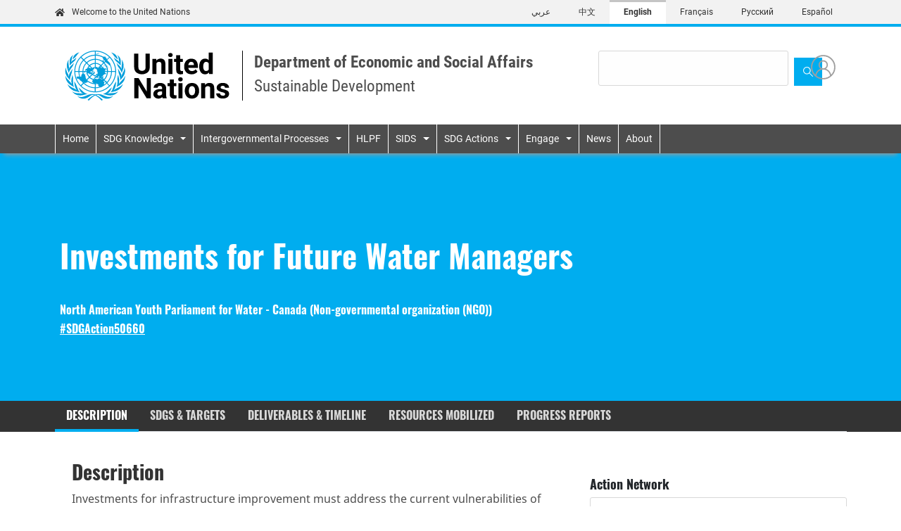

--- FILE ---
content_type: text/html; charset=UTF-8
request_url: https://sdgs.un.org/partnerships/investments-future-water-managers
body_size: 18624
content:
<!DOCTYPE html>
<html  lang="en" dir="ltr" prefix="og: https://ogp.me/ns#">
  <head>
    <meta charset="utf-8" />
<script async src="https://www.googletagmanager.com/gtag/js?id=UA-35008513-1"></script>
<script>window.dataLayer = window.dataLayer || [];function gtag(){dataLayer.push(arguments)};gtag("js", new Date());gtag("set", "developer_id.dMDhkMT", true);gtag("config", "UA-35008513-1", {"groups":"default","anonymize_ip":true,"page_path":location.pathname + location.search + location.hash});gtag("config", "G-3Y7LHFS80F", {"groups":"default","page_location":location.pathname + location.search + location.hash});gtag("config", "G-VMWEQNCZ7M", {"groups":"default","page_location":location.pathname + location.search + location.hash});</script>
<link rel="canonical" href="http://sdgs.un.org/partnerships/investments-future-water-managers" />
<meta name="Generator" content="Drupal 10 (https://www.drupal.org)" />
<meta name="MobileOptimized" content="width" />
<meta name="HandheldFriendly" content="true" />
<meta name="viewport" content="width=device-width, initial-scale=1, shrink-to-fit=no" />
<link rel="preconnect" href="https://challenges.cloudflare.com" />
<meta http-equiv="x-ua-compatible" content="ie=edge" />
<link rel="icon" href="/themes/custom/porto/favicon.ico" type="image/vnd.microsoft.icon" />
<link rel="alternate" hreflang="en" href="http://sdgs.un.org/partnerships/investments-future-water-managers" />
<script>window.a2a_config=window.a2a_config||{};a2a_config.callbacks=[];a2a_config.overlays=[];a2a_config.templates={};</script>

    <title>Investments for Future Water Managers | Department of Economic and Social Affairs</title>
    <link rel="stylesheet" media="all" href="/sites/default/files/css/css_ZKGXthdmYGkoO6DpbhdMZxBnRgVu5cQ2bQnJc9zPQVY.css?delta=0&amp;language=en&amp;theme=porto&amp;include=[base64]" />
<link rel="stylesheet" media="all" href="/sites/default/files/css/css_bANxXdsfbM809nAkFLoGCA9hBDXUI4bFOJXnccrmQRA.css?delta=1&amp;language=en&amp;theme=porto&amp;include=[base64]" />
<link rel="stylesheet" media="all" href="//use.fontawesome.com/releases/v6.5.2/css/all.css" />
<link rel="stylesheet" media="all" href="/sites/default/files/css/css_IUeFeyS2-4If5KAxTmTd5nIxqqH-SSIu09ffzwcQrGs.css?delta=3&amp;language=en&amp;theme=porto&amp;include=[base64]" />
<link rel="stylesheet" media="print" href="/sites/default/files/css/css__RVd4GoPHreHM2rhktTsrzgbLwF-BI8bF1u0jsmJjKs.css?delta=4&amp;language=en&amp;theme=porto&amp;include=[base64]" />
<link rel="stylesheet" media="all" href="/sites/default/files/css/css_DiHdUISXdLnSeMW-KnGFQ8T_ixMir-1S1LERCT_chlQ.css?delta=5&amp;language=en&amp;theme=porto&amp;include=[base64]" />
<link rel="stylesheet" media="all" href="/sites/default/files/css/css_f9ReVaZcHcnpv39t2DxUXJs_2CoQXuPGr-ZiPWJlaWE.css?delta=6&amp;language=en&amp;theme=porto&amp;include=[base64]" />

    

              <script type="text/javascript" src="/modules/contrib/seckit/js/seckit.document_write.js"></script>
        <link type="text/css" rel="stylesheet" id="seckit-clickjacking-no-body" media="all" href="/modules/contrib/seckit/css/seckit.no_body.css" />
        <!-- stop SecKit protection -->
        <noscript>
        <link type="text/css" rel="stylesheet" id="seckit-clickjacking-noscript-tag" media="all" href="/modules/contrib/seckit/css/seckit.noscript_tag.css" />
        <div id="seckit-noscript-tag">
          Sorry, you need to enable JavaScript to visit this website.
        </div>
        </noscript></head>
  <body class="layout-no-sidebars page-node-50660 dir-ltr lang-en path-node page-node-type-partnerships">
    <a href="#main-content" class="visually-hidden focusable skip-link">
      Skip to main content
    </a>
    
      <div class="dialog-off-canvas-main-canvas" data-off-canvas-main-canvas>
    				<header>
				
<nav class="navbar navbar-expand-md navbar-language">
	<div class="container">
		<a href="#" class="navbar-brand"><img src="/themes/custom/porto/assets/images/home.svg" alt="">
			Welcome to the United Nations</a>
		<button type="button" data-toggle="collapse" data-target="#navbarNav" aria-controls="navbarNav" aria-expanded="false" aria-label="Toggle navigation" class="navbar-toggler blue">
			<span class="navbar-toggler-icon"></span>
		</button>
		<div class="collapse navbar-collapse justify-content-end" id="navbarNav">
												  <div class="row region region-language-menu">
          <div class="content">
        
  
  <nav class="links nav links-inline">
    <ul class="navbar-nav"><li hreflang="ar" data-drupal-link-system-path="node/50660" class="ar nav-item"><a href="/ar/node/50660" class="language-link nav-link" hreflang="ar" data-drupal-link-system-path="node/50660">عربي</a></li><li hreflang="zh-hans" data-drupal-link-system-path="node/50660" class="zh-hans nav-item"><a href="/zh/node/50660" class="language-link nav-link" hreflang="zh-hans" data-drupal-link-system-path="node/50660">中文</a></li><li hreflang="en" data-drupal-link-system-path="node/50660" class="en nav-item is-active" aria-current="page"><a href="/partnerships/investments-future-water-managers" class="language-link nav-link is-active" hreflang="en" data-drupal-link-system-path="node/50660" aria-current="page">English</a></li><li hreflang="fr" data-drupal-link-system-path="node/50660" class="fr nav-item"><a href="/fr/node/50660" class="language-link nav-link" hreflang="fr" data-drupal-link-system-path="node/50660">Français</a></li><li hreflang="ru" data-drupal-link-system-path="node/50660" class="ru nav-item"><a href="/ru/node/50660" class="language-link nav-link" hreflang="ru" data-drupal-link-system-path="node/50660">Русский</a></li><li hreflang="es" data-drupal-link-system-path="node/50660" class="es nav-item"><a href="/es/node/50660" class="language-link nav-link" hreflang="es" data-drupal-link-system-path="node/50660">Español</a></li></ul>
  </nav>

    </div>
  


  </div>

							
		</div>
	</div>
</nav>

<div class="container  ">
	<div class="row header-banner header-form">
		<div class="col-lg-8 col-md-12 d-flex flex-column flex-md-row mb-3 mb-lg-0">
			<a href="/">
				<img id="logo" style="" src="/themes/custom/porto/assets/images/logo-en.svg" alt="United Nations" class="d-none d-md-block logo main-logo">
			</a>
							<img src="/themes/custom/porto/assets/images/logo-en.svg" alt="United Nations" class="d-md-none logo-mobile mb-3">
						
						
							<span class="header-title">
					Department of Economic and Social Affairs
					<span>Sustainable Development</span>
				</span>
							
			
		</div>
		<div class="col-lg-4 col-md-12">
			<div class="row align-items-center">
				<div class="col-10">
																		  <div class="row region region-search-bar">
    <div class="views-exposed-form form-exposed-filter-style settings-tray-editable block block-views block-views-exposed-filter-blocksearch-results-search-page" data-drupal-selector="views-exposed-form-search-results-search-page" id="block-exposedformsearch-resultssearch-page" data-drupal-settingstray="editable">
  
    
      <div class="content">
      
<form action="/search" method="get" id="views-exposed-form-search-results-search-page" accept-charset="UTF-8">
  <div class="d-flex mb-1 search-form" id="main-search">
	


		<fieldset class="js-form-item js-form-type-textfield form-type-textfield js-form-item-keyword form-item-keyword form-no-label form-group col-auto">
												<input data-drupal-selector="edit-keyword" data-msg-maxlength="This field has a maximum length of 128." type="text" id="edit-keyword" name="keyword" value="" size="30" maxlength="128" class="form-text form-control" />
														</fieldset>
	<div data-drupal-selector="edit-actions" class="form-actions js-form-wrapper form-group" id="edit-actions"><button  data-twig-suggestion="search_results_submit" class="search-box__button_sd button js-form-submit form-submit btn btn-primary" data-drupal-selector="edit-submit-search-results" type="submit" id="edit-submit-search-results" value=""><img src="/themes/custom/porto/assets/images/search.svg"></button></div>

	</div>

</form>

    </div>
  </div>

  </div>

																				</div>
				<div class="col-2">
					<div
						class="actions d-xs-flex justify-content-md-end">
												<a href="/user">
							<button data-toggle="modal" data-target="#exampleModal" class="button button-circle user"></button>
						</a>
					</div>
				</div>
			</div>
		</div>
	</div>
</div>
			  <nav role="navigation" aria-labelledby="block-porto-main-menu-menu" id="block-porto-main-menu" class="settings-tray-editable block block-menu navigation menu--main navbar navbar-expand-lg navbar-custom test123" data-drupal-settingstray="editable">
  <div class="container d-flex">
    <button type="button" data-toggle="collapse" data-target="#navbarToggle" aria-controls="navbarToggle" aria-expanded="false" aria-label="Toggle navigation" class="navbar-toggler"><span class="navbar-toggler-icon"></span></button>
    <div id="navbarToggle" class="collapse navbar-collapse">
                                
      <h2 class="sr-only" id="block-porto-main-menu-menu">Main navigation</h2>
      

                    
              <ul id="block-porto-main-menu" class="clearfix nav navbar-nav mr-auto">
                              <li class="nav-item">
                                      <a href="/" class="nav-link" data-drupal-link-system-path="&lt;front&gt;">Home</a>
                      </li>
                            <li class="nav-item menu-item--expanded dropdown">
                                      <span class="nav-link dropdown-toggle" data-toggle="dropdown" aria-expanded="false" aria-haspopup="true">SDG Knowledge</span>
                            <ul class="dropdown-menu w-100">
        <div class="container">
                              <li class="dropdown-item">
                                      <a href="/2030agenda" class="dropdown-item" data-drupal-link-system-path="node/24494">2030 Agenda</a>
                      </li>
                            <li class="dropdown-item">
                                      <a href="/goals" class="dropdown-item" data-drupal-link-system-path="goals">Sustainable Development Goals</a>
                      </li>
                            <li class="dropdown-item">
                                      <a href="https://sdgs.un.org/gsdr" class="dropdown-item">Global Sustainable Development Report</a>
                      </li>
                            <li class="dropdown-item">
                                      <a href="/topics" class="dropdown-item" data-drupal-link-system-path="topics">Key Topics</a>
                      </li>
                            <li class="dropdown-item">
                                      <a href="/topics/capacity-development" class="dropdown-item">Capacity Development</a>
                      </li>
                            <li class="dropdown-item">
                                      <a href="/publications" class="dropdown-item" data-drupal-link-system-path="publications">Publications</a>
                      </li>
                            <li class="dropdown-item">
                                      <a href="/natural-resources-forum" class="dropdown-item" data-drupal-link-system-path="node/49469">Natural Resources Forum</a>
                      </li>
                          </div>
            </ul>
  
                      </li>
                            <li class="nav-item menu-item--expanded dropdown">
                                      <span class="nav-link dropdown-toggle" data-toggle="dropdown" aria-expanded="false" aria-haspopup="true">Intergovernmental Processes</span>
                            <ul class="dropdown-menu w-100">
        <div class="container">
                              <li class="dropdown-item">
                                      <a href="https://hlpf.un.org/" class="dropdown-item" title="HLPF">High-level Political Forum on Sustainable Development</a>
                      </li>
                            <li class="dropdown-item">
                                      <a href="/conferences" class="dropdown-item" data-drupal-link-system-path="conferences">UN Conferences and High-Level Events related to sustainable development</a>
                      </li>
                            <li class="dropdown-item">
                                      <a href="/tfm/sti-forum" title="STI Forum" class="dropdown-item" data-drupal-link-system-path="node/24648">Multi-stakeholder Forum on Science, Technology and Innovation for the SDGs</a>
                      </li>
                            <li class="dropdown-item">
                                      <a href="https://www.un.org/en/ga/second/index.shtml" title="Economic and Financial Committee (Second Committee)" class="dropdown-item">Second Committee of the UN General Assembly</a>
                      </li>
                            <li class="dropdown-item">
                                      <a href="https://www.un.org/ecosoc/en/ecosoc-partnerships-forum" class="dropdown-item">ECOSOC Partnership Forum</a>
                      </li>
                          </div>
            </ul>
  
                      </li>
                            <li class="nav-item">
                                      <a href="https://hlpf.un.org/" class="nav-link" title="United Nations High-level Political Forum">HLPF</a>
                      </li>
                            <li class="nav-item menu-item--expanded dropdown">
                                      <a href="/topics/small-island-developing-states" title="Small Island Developing States" class="nav-link dropdown-toggle" data-toggle="dropdown" aria-expanded="false" aria-haspopup="true">SIDS</a>
                            <ul class="dropdown-menu w-100">
        <div class="container">
                              <li class="dropdown-item">
                                      <a href="/conferences/sids2024" class="dropdown-item">4th International Conference on Small Island Developing States</a>
                      </li>
                            <li class="dropdown-item">
                                      <a href="/topics/small-island-developing-states" class="dropdown-item">Small Island Developing States</a>
                      </li>
                            <li class="dropdown-item">
                                      <a href="/topics/small-island-developing-states/mvi" class="dropdown-item">Multidimensional Vulnerability Index for SIDS</a>
                      </li>
                            <li class="dropdown-item">
                                      <a href="/topics/small-island-developing-states/united-nations-sids-partnerships-awards-2022" class="dropdown-item">United Nations SIDS Partnerships Awards</a>
                      </li>
                            <li class="dropdown-item">
                                      <a href="https://sdgs.un.org/topics/small-island-developing-states/sids-partnership-framework" class="dropdown-item">SIDS Partnership Framework</a>
                      </li>
                            <li class="dropdown-item">
                                      <a href="https://sustainabledevelopment.un.org/sids/samoareview" class="dropdown-item">SAMOA Pathway</a>
                      </li>
                          </div>
            </ul>
  
                      </li>
                            <li class="nav-item menu-item--expanded dropdown">
                                      <a href="/topics/multi-stakeholder-partnerships-and-voluntary-commitments" class="nav-link dropdown-toggle" data-toggle="dropdown" aria-expanded="false" aria-haspopup="true">SDG Actions</a>
                            <ul class="dropdown-menu w-100">
        <div class="container">
                              <li class="dropdown-item">
                                      <a href="/partnerships" class="dropdown-item">SDG Actions Platform</a>
                      </li>
                            <li class="dropdown-item">
                                      <a href="https://sdgs.un.org/tfm" class="dropdown-item">Technology Facilitatory Mechanism</a>
                      </li>
                            <li class="dropdown-item">
                                      <a href="/partnerships/faq" class="dropdown-item" data-drupal-link-system-path="node/50758">FAQ about the submission of voluntary commitments / SDG Actions</a>
                      </li>
                          </div>
            </ul>
  
                      </li>
                            <li class="nav-item menu-item--expanded dropdown">
                                      <span class="nav-link dropdown-toggle" data-toggle="dropdown" aria-expanded="false" aria-haspopup="true">Engage</span>
                            <ul class="dropdown-menu w-100">
        <div class="container">
                              <li class="dropdown-item">
                                      <a href="/events" class="dropdown-item" data-drupal-link-system-path="events">Events</a>
                      </li>
                            <li class="dropdown-item">
                                      <a href="/webinars" class="dropdown-item" data-drupal-link-system-path="webinars">Webinars</a>
                      </li>
                            <li class="dropdown-item">
                                      <a href="https://sustainabledevelopment.un.org/memberstates" class="dropdown-item">Member States</a>
                      </li>
                            <li class="dropdown-item">
                                      <a href="/unsystem" class="dropdown-item" data-drupal-link-system-path="node/24503">UN System</a>
                      </li>
                            <li class="dropdown-item">
                                      <a href="/stakeholders" class="dropdown-item" data-drupal-link-system-path="node/24901">Stakeholder Engagement</a>
                      </li>
                          </div>
            </ul>
  
                      </li>
                            <li class="nav-item">
                                      <a href="/news" class="nav-link" data-drupal-link-system-path="news">News</a>
                      </li>
                            <li class="nav-item">
                                      <a href="/about" class="nav-link" data-drupal-link-system-path="node/24502">About</a>
                      </li>
                    </ul>
  


          </div>
  </div>
</nav>


	</header>


			<div role="main" class="main-container container1 js-quickedit-main-content">
    
															<div class="col-sm-12" role="heading">
						  <div data-drupal-messages-fallback class="hidden"></div>


					</div>
							
						
									<section class="main-content col col-sm-12" id="content" role="main">

								
								
				
													<a id="main-content"></a>
					  <div id="block-porto-content" class="block block-system block-system-main-block">
  
    
      <div class="content">
      





<article data-history-node-id="50660" class="partnerships full clearfix">
	<div class="jumbotron-event jumbotron-partnerships" style="
																					       																					         background-color: #00adef;
																					         min-height: 300px;
																					       																					         background-size: cover;">
		<div class="container">
			<div class="col-xl-12 col-lg-12 col-md-12 col-sm-12">
				<h1 class="separator-bottom mt-5">
					Investments for Future Water Managers
				</h1>
				<div class="place">
					<h5></h5>
					<h6>
						North American Youth Parliament for Water - Canada
													(<div class="views-element-container settings-tray-editable block block-views block-views-blockgood-practices-block-entity-types" id="block-views-block-good-practices-block-entity-types" data-drupal-settingstray="editable">
  
    
      <div class="content">
      <div><div class="view view-good-practices view-id-good_practices view-display-id-block_entity_types js-view-dom-id-cc7a561c91a6c5e65d353a2cc8db61a82e33d0874598715bd809755be302df11">
	
		
			
			<div class="view-content row">
			    <div class="views-field views-field-field-entity-types"><div class="field-content">Non-governmental organization (NGO)</div></div>
		</div>
	
					</div>
</div>

    </div>
  </div>
)
											</h6>
					<h6>
						<a href="//twitter.com/search?q=%23SDGAction50660" target="_blank" rel="noopener" style="color: white; text-decoration: underline;">#SDGAction50660</a>
					</h6>
				</div>
			</div>
		</div>
	</div>
					
		<div class="tabs tabs-dark"> <div class="nav-tabs-un">
			<div class="container">
				<ul class="nav nav-tabs flex-column flex-lg-row" id="myTab" role="tablist">
					<li class="nav-item ">
						<a class="nav-link active" id="description-tab" data-toggle="tab" href="#description" role="tab" aria-controls="description" aria-selected="true">Description</a>
					</li>
					<li class="nav-item ">
						<a class="nav-link" id="sdgs-tab" data-toggle="tab" href="#targets-tab" role="tab" aria-controls="sdgs" aria-selected="true">SDGs & Targets</a>
					</li>
					<li class="nav-item hidden">
						<a class="nav-link" id="sdgs14-tab" data-toggle="tab" href="#sdgs14-tab" role="tab" aria-controls="sdgs14" aria-selected="true">SDG 14 targets covered</a>
					</li>
					<li class="nav-item ">
						<a class="nav-link" id="deliverables-tab" data-toggle="tab" href="#deliverables" role="tab" aria-controls="deliverables" aria-selected="true">Deliverables & timeline</a>
					</li>
					<li class="nav-item ">
						<a class="nav-link" id="resources-tab" data-toggle="tab" href="#resources" role="tab" aria-controls="resources" aria-selected="true">Resources mobilized</a>
					</li>
					<li class="nav-item ">
						<a class="nav-link" id="progress-tab" data-toggle="tab" href="#progress" role="tab" aria-controls="progress" aria-selected="true">Progress reports</a>
					</li>
									</ul>
			</div>
		</div>
	</div>

	<div class="partnerships-content-wrapper view-mode-full">
		<div class="partnerships-content-container">
			<div class="contentcontainermt-5">
				<div class="partnership_content_tabs field-group-tabs-wrapper"><div data-horizontal-tabs class="horizontal-tabs clearfix">
  <ul data-horizontal-tabs-list class="horizontal-tabs-list visually-hidden"></ul>
  <div data-horizontal-tabs-panes><input class="horizontal-tabs-active-tab form-control" type="hidden" /><details class="description_tab js-form-wrapper form-wrapper" id="description-tab" open="open"><summary role="button" aria-controls="description-tab" aria-expanded="true">Description</summary><div class="details-wrapper">
    
  <div class="clearfix text-formatted field field--name-field-description field--type-text-long field--label-above">
    <div class="field__label">Description</div>
              <div class="field__item"><p>Investments for infrastructure improvement must address the current vulnerabilities of communities. Youth are the future water managers of the diverse communities that need these interventions and infrastructure projects. Job training and employer market openness to the coming wave of water managers will help ensure that today’s water projects are managed for our future. To ensure that these projects benefit communities across North America and benefit from the support of nearby communities, industries should also actively seek that their future water managers look like the communities they are supporting. Future efforts for water projects should focus on delivering multifaceted benefits that  meet the needs of diverse interest groups and local communities. Gone should be the days when only a limited number or type of experts are consulted when planning water development projects. In North America, we have experience with how short-sighted such an approach is.</p>
<p>The objective of this initiative is to provide training, develop networks and enhance the ability of youth and young professionals to receive job training and enter the job market with the required skills to succeed in developing water infrastructure necessary to solve the pressing water issues of the 21st century. This initiative will be implemented with virtual workshops and training sessions by water experts and professionals for youth 18-35 years of age. It will also include on-the-ground, in-person networking sessions and field tours to allow youth to learn about the work done by local industries to solve water issues and develop infrastructure. This will also include working directly with organizations to develop positions available only for youth as seen with the youth position developed by the NAYPW on the Board of Directors for the Benton Soil and Water Conservation District.</p>
</div>
          </div>

  <div class="clearfix text-formatted field field--name-field-expected-impact field--type-text-long field--label-above">
    <div class="field__label">Expected Impact</div>
              <div class="field__item"><p>This action will accelerate the implementation of SDG 5 - Gender Equality, SDG 6 - Clean Water and Sanitation, and SDG 8 - Decent Work and Economic Growth. Target 5.5 is to ensure women’s full and effective participation and equal opportunities for leadership at all levels of decision-making in political, economic and public life. This program will particularly target the role that women  play as water caretakers, and through targeted outreach and the inclusion of women-led sessions, training opportunities and women-identifying experts, will ensure the full participation of women-identifying youth and young professionals. It will also promote the inclusion of women within the water industry.</p>
<p>Target 8.6 states that by 2020 the proportion of youth not in employment, education or training will be substantially reduced. While this target was to be achieved by 2020, this program will continue to accelerate and reduce barriers to youth employment, education or training as it relates to the water industry. The different opportunities within the program will provide youth with the opportunity to gain experience in water industries and thereby reduce the likelihood of future unemployment. It will also increase their education and training opportunities.</p>
<p>Target 6.B supports and strengthens the participation of local communities in improving water and sanitation management. As well, target 6.5 focuses on the implementation of integrated water resources management (IWRM) at all levels. IWRM specifically looks at the inclusion of all individuals in a watershed or basin; this includes youth and young professionals. This program will help implement IWRM by developing positions specifically for youth and young professionals to engage in water decision-making opportunities within organizations. It will strengthen the participation of local communities to develop water infrastructure and promote sustainable development.</p>
</div>
          </div>

  <div class="clearfix text-formatted field field--name-field-partners field--type-text-long field--label-above">
    <div class="field__label">Partners</div>
              <div class="field__item"><p>North American Youth Parliament for Water - USA<br />
World Youth Parliament for Water</p>
</div>
          </div>

  <div class="clearfix text-formatted field field--name-field-additional-information field--type-text-long field--label-above">
    <div class="field__label">Additional information</div>
              <div class="field__item"><p>This is the list of the Board of Directors for Benton Soil and Water Conservation District. Henry Pitts is the current youth representative. <a href="https://bentonswcd.org/about/board-directors/board-profiles/">https://bentonswcd.org/about/board-directors/board-profiles/</a></p>
</div>
          </div>
</div>
</details>
<details class="targets_tab js-form-wrapper form-wrapper" id="targets-tab"><summary role="button" aria-controls="targets-tab" aria-expanded="false">SDGS &amp; Targets</summary><div class="details-wrapper">
    
    <div id="taxonomy-term-10" class="taxonomy-term container vocabulary-goals">
  <div class="content content-image">
        <div class="description">
      <h4 class="goal-title">
            <div class="field field--name-name field--type-string field--label-hidden field__item">
            <div class="field field--name-name field--type-string field--label-hidden field__item">Goal 5</div>
      </div>
      </h4>
      
            <div class="clearfix text-formatted field field--name-description field--type-text-long field--label-hidden field__item"><p>Achieve gender equality and empower all women and girls</p></div>
      
    </div>
        

      <img loading="lazy" src="/sites/default/files/goals/E_SDG_Icons-05.jpg" width="466" height="466" alt="Goal 5" class="img-fluid" />



  </div>
  <div class="content-expand">
    <button type="button" class="btn dropdown-toggle collapsed" id="headingOne" data-toggle="collapse" data-target="#indicator-976" aria-expanded="false" aria-controls="0">Targets</button>
  </div>
  <div class="content-targets">
    
    <div id="taxonomy-term-959" class="taxonomy-term container vocabulary-targets">
  <div class="content content-image image-targets">
        <div class="description">
      <h4 class="goal-title">
            <div class="field field--name-name field--type-string field--label-hidden field__item">
            <div class="field field--name-name field--type-string field--label-hidden field__item">5.1 </div>
      </div>
      </h4>
      
            <div class="clearfix text-formatted field field--name-description field--type-text-long field--label-hidden field__item"><p>End all forms of discrimination against all women and girls everywhere</p>
</div>
      
    </div>
      </div>
  <div class="content-expand indicators-expand">
    <button type="button" class="btn dropdown-toggle collapsed" id="headingOne" data-toggle="collapse" data-target="#indicator-976" aria-expanded="false" aria-controls="0">Indicators</button>
  </div>
  <div class="content-targets content-indicators">
    
    
<div id="taxonomy-term-754" class="taxonomy-term container vocabulary-indicators">
  <div class="content content-image image-targets">
        <div class="description">
      <h5 class="goal-title">
            <div class="field field--name-name field--type-string field--label-hidden field__item">
            <div class="field field--name-name field--type-string field--label-hidden field__item">5.1.1</div>
      </div>
      </h5>
      
            <div class="clearfix text-formatted field field--name-description field--type-text-long field--label-hidden field__item"><p>Whether or not legal frameworks are in place to promote, enforce and monitor equality and non‑discrimination on the basis of sex</p>
</div>
      
    </div>
      </div>
</div>


  </div>
</div>

    <div id="taxonomy-term-960" class="taxonomy-term container vocabulary-targets">
  <div class="content content-image image-targets">
        <div class="description">
      <h4 class="goal-title">
            <div class="field field--name-name field--type-string field--label-hidden field__item">
            <div class="field field--name-name field--type-string field--label-hidden field__item">5.2</div>
      </div>
      </h4>
      
            <div class="clearfix text-formatted field field--name-description field--type-text-long field--label-hidden field__item">Eliminate all forms of violence against all women and girls in the public and private spheres, including trafficking and sexual and other types of exploitation</div>
      
    </div>
      </div>
  <div class="content-expand indicators-expand">
    <button type="button" class="btn dropdown-toggle collapsed" id="headingOne" data-toggle="collapse" data-target="#indicator-976" aria-expanded="false" aria-controls="0">Indicators</button>
  </div>
  <div class="content-targets content-indicators">
    
    
<div id="taxonomy-term-755" class="taxonomy-term container vocabulary-indicators">
  <div class="content content-image image-targets">
        <div class="description">
      <h5 class="goal-title">
            <div class="field field--name-name field--type-string field--label-hidden field__item">
            <div class="field field--name-name field--type-string field--label-hidden field__item">5.2.1</div>
      </div>
      </h5>
      
            <div class="clearfix text-formatted field field--name-description field--type-text-long field--label-hidden field__item"><p>Proportion of ever-partnered women and girls aged 15 years and older subjected to physical, sexual or psychological violence by a current or former intimate partner in the previous 12 months, by form of violence and by age</p>
</div>
      
    </div>
      </div>
</div>

    
<div id="taxonomy-term-756" class="taxonomy-term container vocabulary-indicators">
  <div class="content content-image image-targets">
        <div class="description">
      <h5 class="goal-title">
            <div class="field field--name-name field--type-string field--label-hidden field__item">
            <div class="field field--name-name field--type-string field--label-hidden field__item">5.2.2</div>
      </div>
      </h5>
      
            <div class="clearfix text-formatted field field--name-description field--type-text-long field--label-hidden field__item"><p>Proportion of women and girls aged 15 years and older subjected to sexual violence by persons other than an intimate partner in the previous 12 months, by age and place of occurrence</p>
</div>
      
    </div>
      </div>
</div>


  </div>
</div>

    <div id="taxonomy-term-961" class="taxonomy-term container vocabulary-targets">
  <div class="content content-image image-targets">
        <div class="description">
      <h4 class="goal-title">
            <div class="field field--name-name field--type-string field--label-hidden field__item">
            <div class="field field--name-name field--type-string field--label-hidden field__item">5.3</div>
      </div>
      </h4>
      
            <div class="clearfix text-formatted field field--name-description field--type-text-long field--label-hidden field__item">Eliminate all harmful practices, such as child, early and forced marriage and female genital mutilation</div>
      
    </div>
      </div>
  <div class="content-expand indicators-expand">
    <button type="button" class="btn dropdown-toggle collapsed" id="headingOne" data-toggle="collapse" data-target="#indicator-976" aria-expanded="false" aria-controls="0">Indicators</button>
  </div>
  <div class="content-targets content-indicators">
    
    
<div id="taxonomy-term-757" class="taxonomy-term container vocabulary-indicators">
  <div class="content content-image image-targets">
        <div class="description">
      <h5 class="goal-title">
            <div class="field field--name-name field--type-string field--label-hidden field__item">
            <div class="field field--name-name field--type-string field--label-hidden field__item">5.3.1</div>
      </div>
      </h5>
      
            <div class="clearfix text-formatted field field--name-description field--type-text-long field--label-hidden field__item"><p>Proportion of women aged 20-24 years who were married or in a union before age 15 and before age 18</p>
</div>
      
    </div>
      </div>
</div>

    
<div id="taxonomy-term-758" class="taxonomy-term container vocabulary-indicators">
  <div class="content content-image image-targets">
        <div class="description">
      <h5 class="goal-title">
            <div class="field field--name-name field--type-string field--label-hidden field__item">
            <div class="field field--name-name field--type-string field--label-hidden field__item">5.3.2</div>
      </div>
      </h5>
      
            <div class="clearfix text-formatted field field--name-description field--type-text-long field--label-hidden field__item"><p>Proportion of girls and women aged 15-49 years who have undergone female genital mutilation/cutting, by age</p>
</div>
      
    </div>
      </div>
</div>


  </div>
</div>

    <div id="taxonomy-term-962" class="taxonomy-term container vocabulary-targets">
  <div class="content content-image image-targets">
        <div class="description">
      <h4 class="goal-title">
            <div class="field field--name-name field--type-string field--label-hidden field__item">
            <div class="field field--name-name field--type-string field--label-hidden field__item">5.4 </div>
      </div>
      </h4>
      
            <div class="clearfix text-formatted field field--name-description field--type-text-long field--label-hidden field__item"><p>Recognize and value unpaid care and domestic work through the provision of public services, infrastructure and social protection policies and the promotion of shared responsibility within the household and the family as nationally appropriate</p>
</div>
      
    </div>
      </div>
  <div class="content-expand indicators-expand">
    <button type="button" class="btn dropdown-toggle collapsed" id="headingOne" data-toggle="collapse" data-target="#indicator-976" aria-expanded="false" aria-controls="0">Indicators</button>
  </div>
  <div class="content-targets content-indicators">
    
    
<div id="taxonomy-term-759" class="taxonomy-term container vocabulary-indicators">
  <div class="content content-image image-targets">
        <div class="description">
      <h5 class="goal-title">
            <div class="field field--name-name field--type-string field--label-hidden field__item">
            <div class="field field--name-name field--type-string field--label-hidden field__item">5.4.1</div>
      </div>
      </h5>
      
            <div class="clearfix text-formatted field field--name-description field--type-text-long field--label-hidden field__item"><p>Proportion of time spent on unpaid domestic and care work, by sex, age and location</p>
</div>
      
    </div>
      </div>
</div>


  </div>
</div>

    <div id="taxonomy-term-963" class="taxonomy-term container vocabulary-targets">
  <div class="content content-image image-targets">
        <div class="description">
      <h4 class="goal-title">
            <div class="field field--name-name field--type-string field--label-hidden field__item">
            <div class="field field--name-name field--type-string field--label-hidden field__item">5.5</div>
      </div>
      </h4>
      
            <div class="clearfix text-formatted field field--name-description field--type-text-long field--label-hidden field__item"><p>Ensure women’s full and effective participation and equal opportunities for leadership at all levels of decision-making in political, economic and public life</p></div>
      
    </div>
      </div>
  <div class="content-expand indicators-expand">
    <button type="button" class="btn dropdown-toggle collapsed" id="headingOne" data-toggle="collapse" data-target="#indicator-976" aria-expanded="false" aria-controls="0">Indicators</button>
  </div>
  <div class="content-targets content-indicators">
    
    
<div id="taxonomy-term-760" class="taxonomy-term container vocabulary-indicators">
  <div class="content content-image image-targets">
        <div class="description">
      <h5 class="goal-title">
            <div class="field field--name-name field--type-string field--label-hidden field__item">
            <div class="field field--name-name field--type-string field--label-hidden field__item">5.5.1</div>
      </div>
      </h5>
      
            <div class="clearfix text-formatted field field--name-description field--type-text-long field--label-hidden field__item"><p>Proportion of seats held by women in (<em>a</em>) national parliaments and (<em>b</em>) local governments</p></div>
      
    </div>
      </div>
</div>

    
<div id="taxonomy-term-761" class="taxonomy-term container vocabulary-indicators">
  <div class="content content-image image-targets">
        <div class="description">
      <h5 class="goal-title">
            <div class="field field--name-name field--type-string field--label-hidden field__item">
            <div class="field field--name-name field--type-string field--label-hidden field__item">5.5.2</div>
      </div>
      </h5>
      
            <div class="clearfix text-formatted field field--name-description field--type-text-long field--label-hidden field__item"><p>Proportion of women in managerial positions</p>
</div>
      
    </div>
      </div>
</div>


  </div>
</div>

    <div id="taxonomy-term-964" class="taxonomy-term container vocabulary-targets">
  <div class="content content-image image-targets">
        <div class="description">
      <h4 class="goal-title">
            <div class="field field--name-name field--type-string field--label-hidden field__item">
            <div class="field field--name-name field--type-string field--label-hidden field__item">5.6</div>
      </div>
      </h4>
      
            <div class="clearfix text-formatted field field--name-description field--type-text-long field--label-hidden field__item"><p>Ensure universal access to sexual and reproductive health and reproductive rights as agreed in accordance with the Programme of Action of the International Conference on Population and Development and the Beijing Platform for Action and the outcome documents of their review conferences</p></div>
      
    </div>
      </div>
  <div class="content-expand indicators-expand">
    <button type="button" class="btn dropdown-toggle collapsed" id="headingOne" data-toggle="collapse" data-target="#indicator-976" aria-expanded="false" aria-controls="0">Indicators</button>
  </div>
  <div class="content-targets content-indicators">
    
    
<div id="taxonomy-term-762" class="taxonomy-term container vocabulary-indicators">
  <div class="content content-image image-targets">
        <div class="description">
      <h5 class="goal-title">
            <div class="field field--name-name field--type-string field--label-hidden field__item">
            <div class="field field--name-name field--type-string field--label-hidden field__item">5.6.1</div>
      </div>
      </h5>
      
            <div class="clearfix text-formatted field field--name-description field--type-text-long field--label-hidden field__item"><p>Proportion of women aged 15-49 years who make their own informed decisions regarding sexual relations, contraceptive use and reproductive health care</p>
</div>
      
    </div>
      </div>
</div>

    
<div id="taxonomy-term-763" class="taxonomy-term container vocabulary-indicators">
  <div class="content content-image image-targets">
        <div class="description">
      <h5 class="goal-title">
            <div class="field field--name-name field--type-string field--label-hidden field__item">
            <div class="field field--name-name field--type-string field--label-hidden field__item">5.6.2</div>
      </div>
      </h5>
      
            <div class="clearfix text-formatted field field--name-description field--type-text-long field--label-hidden field__item"><p>Number of countries with laws and regulations that guarantee full and equal access to women and men aged 15 years and older to sexual and reproductive health care, information and education</p></div>
      
    </div>
      </div>
</div>


  </div>
</div>

    <div id="taxonomy-term-1071" class="taxonomy-term container vocabulary-targets">
  <div class="content content-image image-targets">
        <div class="description">
      <h4 class="goal-title">
            <div class="field field--name-name field--type-string field--label-hidden field__item">
            <div class="field field--name-name field--type-string field--label-hidden field__item">5.a</div>
      </div>
      </h4>
      
            <div class="clearfix text-formatted field field--name-description field--type-text-long field--label-hidden field__item"><p>Undertake reforms to give women equal rights to economic resources, as well as access to ownership and control over land and other forms of property, financial services, inheritance and natural resources, in accordance with national laws</p></div>
      
    </div>
      </div>
  <div class="content-expand indicators-expand">
    <button type="button" class="btn dropdown-toggle collapsed" id="headingOne" data-toggle="collapse" data-target="#indicator-976" aria-expanded="false" aria-controls="0">Indicators</button>
  </div>
  <div class="content-targets content-indicators">
    
    
<div id="taxonomy-term-764" class="taxonomy-term container vocabulary-indicators">
  <div class="content content-image image-targets">
        <div class="description">
      <h5 class="goal-title">
            <div class="field field--name-name field--type-string field--label-hidden field__item">
            <div class="field field--name-name field--type-string field--label-hidden field__item">5.a.1</div>
      </div>
      </h5>
      
            <div class="clearfix text-formatted field field--name-description field--type-text-long field--label-hidden field__item"><p>(<em>a</em>) Proportion of total agricultural population with ownership or secure rights over agricultural land, by sex; and (<em>b</em>) share of women among owners or rights-bearers of agricultural land, by type of tenure</p></div>
      
    </div>
      </div>
</div>

    
<div id="taxonomy-term-765" class="taxonomy-term container vocabulary-indicators">
  <div class="content content-image image-targets">
        <div class="description">
      <h5 class="goal-title">
            <div class="field field--name-name field--type-string field--label-hidden field__item">
            <div class="field field--name-name field--type-string field--label-hidden field__item">5.a.2</div>
      </div>
      </h5>
      
            <div class="clearfix text-formatted field field--name-description field--type-text-long field--label-hidden field__item"><p>Proportion of countries where the legal framework (including customary law) guarantees women’s equal rights to land ownership and/or control</p>
</div>
      
    </div>
      </div>
</div>


  </div>
</div>

    <div id="taxonomy-term-1072" class="taxonomy-term container vocabulary-targets">
  <div class="content content-image image-targets">
        <div class="description">
      <h4 class="goal-title">
            <div class="field field--name-name field--type-string field--label-hidden field__item">
            <div class="field field--name-name field--type-string field--label-hidden field__item">5.b</div>
      </div>
      </h4>
      
            <div class="clearfix text-formatted field field--name-description field--type-text-long field--label-hidden field__item">Enhance the use of enabling technology, in particular information and communications technology, to promote the empowerment of women</div>
      
    </div>
      </div>
  <div class="content-expand indicators-expand">
    <button type="button" class="btn dropdown-toggle collapsed" id="headingOne" data-toggle="collapse" data-target="#indicator-976" aria-expanded="false" aria-controls="0">Indicators</button>
  </div>
  <div class="content-targets content-indicators">
    
    
<div id="taxonomy-term-766" class="taxonomy-term container vocabulary-indicators">
  <div class="content content-image image-targets">
        <div class="description">
      <h5 class="goal-title">
            <div class="field field--name-name field--type-string field--label-hidden field__item">
            <div class="field field--name-name field--type-string field--label-hidden field__item">5.b.1</div>
      </div>
      </h5>
      
            <div class="clearfix text-formatted field field--name-description field--type-text-long field--label-hidden field__item"><p>Proportion of individuals who own a mobile telephone, by sex</p>
</div>
      
    </div>
      </div>
</div>


  </div>
</div>

    <div id="taxonomy-term-1073" class="taxonomy-term container vocabulary-targets">
  <div class="content content-image image-targets">
        <div class="description">
      <h4 class="goal-title">
            <div class="field field--name-name field--type-string field--label-hidden field__item">
            <div class="field field--name-name field--type-string field--label-hidden field__item">5.c </div>
      </div>
      </h4>
      
            <div class="clearfix text-formatted field field--name-description field--type-text-long field--label-hidden field__item"><p>Adopt and strengthen sound policies and enforceable legislation for the promotion of gender equality and the empowerment of all women and girls at all levels</p>
</div>
      
    </div>
      </div>
  <div class="content-expand indicators-expand">
    <button type="button" class="btn dropdown-toggle collapsed" id="headingOne" data-toggle="collapse" data-target="#indicator-976" aria-expanded="false" aria-controls="0">Indicators</button>
  </div>
  <div class="content-targets content-indicators">
    
    
<div id="taxonomy-term-767" class="taxonomy-term container vocabulary-indicators">
  <div class="content content-image image-targets">
        <div class="description">
      <h5 class="goal-title">
            <div class="field field--name-name field--type-string field--label-hidden field__item">
            <div class="field field--name-name field--type-string field--label-hidden field__item">5.c.1</div>
      </div>
      </h5>
      
            <div class="clearfix text-formatted field field--name-description field--type-text-long field--label-hidden field__item"><p>Proportion of countries with systems to track and make public allocations for gender equality and women’s empowerment</p>
</div>
      
    </div>
      </div>
</div>


  </div>
</div>


  </div>
</div>

    <div id="taxonomy-term-6" class="taxonomy-term container vocabulary-goals">
  <div class="content content-image">
        <div class="description">
      <h4 class="goal-title">
            <div class="field field--name-name field--type-string field--label-hidden field__item">
            <div class="field field--name-name field--type-string field--label-hidden field__item">Goal 6</div>
      </div>
      </h4>
      
            <div class="clearfix text-formatted field field--name-description field--type-text-long field--label-hidden field__item"><p>Ensure availability and sustainable management of water and sanitation for all</p></div>
      
    </div>
        

      <img loading="lazy" src="/sites/default/files/goals/E_SDG_Icons-06.jpg" width="466" height="466" alt="Goal 6" class="img-fluid" />



  </div>
  <div class="content-expand">
    <button type="button" class="btn dropdown-toggle collapsed" id="headingOne" data-toggle="collapse" data-target="#indicator-976" aria-expanded="false" aria-controls="0">Targets</button>
  </div>
  <div class="content-targets">
    
    <div id="taxonomy-term-965" class="taxonomy-term container vocabulary-targets">
  <div class="content content-image image-targets">
        <div class="description">
      <h4 class="goal-title">
            <div class="field field--name-name field--type-string field--label-hidden field__item">
            <div class="field field--name-name field--type-string field--label-hidden field__item">6.1 </div>
      </div>
      </h4>
      
            <div class="clearfix text-formatted field field--name-description field--type-text-long field--label-hidden field__item"><p>By 2030, achieve universal and equitable access to safe and affordable drinking water for all</p>
</div>
      
    </div>
      </div>
  <div class="content-expand indicators-expand">
    <button type="button" class="btn dropdown-toggle collapsed" id="headingOne" data-toggle="collapse" data-target="#indicator-976" aria-expanded="false" aria-controls="0">Indicators</button>
  </div>
  <div class="content-targets content-indicators">
    
    
<div id="taxonomy-term-768" class="taxonomy-term container vocabulary-indicators">
  <div class="content content-image image-targets">
        <div class="description">
      <h5 class="goal-title">
            <div class="field field--name-name field--type-string field--label-hidden field__item">
            <div class="field field--name-name field--type-string field--label-hidden field__item">6.1.1</div>
      </div>
      </h5>
      
            <div class="clearfix text-formatted field field--name-description field--type-text-long field--label-hidden field__item"><p>Proportion of population using safely managed drinking water services</p>
</div>
      
    </div>
      </div>
</div>


  </div>
</div>

    <div id="taxonomy-term-966" class="taxonomy-term container vocabulary-targets">
  <div class="content content-image image-targets">
        <div class="description">
      <h4 class="goal-title">
            <div class="field field--name-name field--type-string field--label-hidden field__item">
            <div class="field field--name-name field--type-string field--label-hidden field__item">6.2</div>
      </div>
      </h4>
      
            <div class="clearfix text-formatted field field--name-description field--type-text-long field--label-hidden field__item"><p>By 2030, achieve access to adequate and equitable sanitation and hygiene for all and end open defecation, paying special attention to the needs of women and girls and those in vulnerable situations</p></div>
      
    </div>
      </div>
  <div class="content-expand indicators-expand">
    <button type="button" class="btn dropdown-toggle collapsed" id="headingOne" data-toggle="collapse" data-target="#indicator-976" aria-expanded="false" aria-controls="0">Indicators</button>
  </div>
  <div class="content-targets content-indicators">
    
    
<div id="taxonomy-term-769" class="taxonomy-term container vocabulary-indicators">
  <div class="content content-image image-targets">
        <div class="description">
      <h5 class="goal-title">
            <div class="field field--name-name field--type-string field--label-hidden field__item">
            <div class="field field--name-name field--type-string field--label-hidden field__item">6.2.1</div>
      </div>
      </h5>
      
            <div class="clearfix text-formatted field field--name-description field--type-text-long field--label-hidden field__item"><p>Proportion of population using (<em>a</em>) safely managed sanitation services and (<em>b</em>) a hand-washing facility with soap and water</p></div>
      
    </div>
      </div>
</div>


  </div>
</div>

    <div id="taxonomy-term-967" class="taxonomy-term container vocabulary-targets">
  <div class="content content-image image-targets">
        <div class="description">
      <h4 class="goal-title">
            <div class="field field--name-name field--type-string field--label-hidden field__item">
            <div class="field field--name-name field--type-string field--label-hidden field__item">6.3</div>
      </div>
      </h4>
      
            <div class="clearfix text-formatted field field--name-description field--type-text-long field--label-hidden field__item"><p>By 2030, improve water quality by reducing pollution, eliminating dumping and minimizing release of hazardous chemicals and materials, halving the proportion of untreated wastewater and substantially increasing recycling and safe reuse globally</p></div>
      
    </div>
      </div>
  <div class="content-expand indicators-expand">
    <button type="button" class="btn dropdown-toggle collapsed" id="headingOne" data-toggle="collapse" data-target="#indicator-976" aria-expanded="false" aria-controls="0">Indicators</button>
  </div>
  <div class="content-targets content-indicators">
    
    
<div id="taxonomy-term-770" class="taxonomy-term container vocabulary-indicators">
  <div class="content content-image image-targets">
        <div class="description">
      <h5 class="goal-title">
            <div class="field field--name-name field--type-string field--label-hidden field__item">
            <div class="field field--name-name field--type-string field--label-hidden field__item">6.3.1</div>
      </div>
      </h5>
      
            <div class="clearfix text-formatted field field--name-description field--type-text-long field--label-hidden field__item"><p>Proportion of domestic and industrial wastewater flows safely treated</p></div>
      
    </div>
      </div>
</div>

    
<div id="taxonomy-term-771" class="taxonomy-term container vocabulary-indicators">
  <div class="content content-image image-targets">
        <div class="description">
      <h5 class="goal-title">
            <div class="field field--name-name field--type-string field--label-hidden field__item">
            <div class="field field--name-name field--type-string field--label-hidden field__item">6.3.2</div>
      </div>
      </h5>
      
            <div class="clearfix text-formatted field field--name-description field--type-text-long field--label-hidden field__item"><p>Proportion of bodies of water with good ambient water quality</p>
</div>
      
    </div>
      </div>
</div>


  </div>
</div>

    <div id="taxonomy-term-968" class="taxonomy-term container vocabulary-targets">
  <div class="content content-image image-targets">
        <div class="description">
      <h4 class="goal-title">
            <div class="field field--name-name field--type-string field--label-hidden field__item">
            <div class="field field--name-name field--type-string field--label-hidden field__item">6.4</div>
      </div>
      </h4>
      
            <div class="clearfix text-formatted field field--name-description field--type-text-long field--label-hidden field__item">By 2030, substantially increase water-use efficiency across all sectors and ensure sustainable withdrawals and supply of freshwater to address water scarcity and substantially reduce the number of people suffering from water scarcity</div>
      
    </div>
      </div>
  <div class="content-expand indicators-expand">
    <button type="button" class="btn dropdown-toggle collapsed" id="headingOne" data-toggle="collapse" data-target="#indicator-976" aria-expanded="false" aria-controls="0">Indicators</button>
  </div>
  <div class="content-targets content-indicators">
    
    
<div id="taxonomy-term-772" class="taxonomy-term container vocabulary-indicators">
  <div class="content content-image image-targets">
        <div class="description">
      <h5 class="goal-title">
            <div class="field field--name-name field--type-string field--label-hidden field__item">
            <div class="field field--name-name field--type-string field--label-hidden field__item">6.4.1</div>
      </div>
      </h5>
      
            <div class="clearfix text-formatted field field--name-description field--type-text-long field--label-hidden field__item"><p>Change in water-use efficiency over time</p>
</div>
      
    </div>
      </div>
</div>

    
<div id="taxonomy-term-773" class="taxonomy-term container vocabulary-indicators">
  <div class="content content-image image-targets">
        <div class="description">
      <h5 class="goal-title">
            <div class="field field--name-name field--type-string field--label-hidden field__item">
            <div class="field field--name-name field--type-string field--label-hidden field__item">6.4.2</div>
      </div>
      </h5>
      
            <div class="clearfix text-formatted field field--name-description field--type-text-long field--label-hidden field__item"><p>Level of water stress: freshwater withdrawal as a proportion of available freshwater resources</p>
</div>
      
    </div>
      </div>
</div>


  </div>
</div>

    <div id="taxonomy-term-969" class="taxonomy-term container vocabulary-targets">
  <div class="content content-image image-targets">
        <div class="description">
      <h4 class="goal-title">
            <div class="field field--name-name field--type-string field--label-hidden field__item">
            <div class="field field--name-name field--type-string field--label-hidden field__item">6.5</div>
      </div>
      </h4>
      
            <div class="clearfix text-formatted field field--name-description field--type-text-long field--label-hidden field__item"><p>By 2030, implement integrated water resources management at all levels, including through transboundary cooperation as appropriate</p></div>
      
    </div>
      </div>
  <div class="content-expand indicators-expand">
    <button type="button" class="btn dropdown-toggle collapsed" id="headingOne" data-toggle="collapse" data-target="#indicator-976" aria-expanded="false" aria-controls="0">Indicators</button>
  </div>
  <div class="content-targets content-indicators">
    
    
<div id="taxonomy-term-774" class="taxonomy-term container vocabulary-indicators">
  <div class="content content-image image-targets">
        <div class="description">
      <h5 class="goal-title">
            <div class="field field--name-name field--type-string field--label-hidden field__item">
            <div class="field field--name-name field--type-string field--label-hidden field__item">6.5.1</div>
      </div>
      </h5>
      
            <div class="clearfix text-formatted field field--name-description field--type-text-long field--label-hidden field__item"><p>Degree of integrated water resources management&nbsp;</p></div>
      
    </div>
      </div>
</div>

    
<div id="taxonomy-term-775" class="taxonomy-term container vocabulary-indicators">
  <div class="content content-image image-targets">
        <div class="description">
      <h5 class="goal-title">
            <div class="field field--name-name field--type-string field--label-hidden field__item">
            <div class="field field--name-name field--type-string field--label-hidden field__item">6.5.2</div>
      </div>
      </h5>
      
            <div class="clearfix text-formatted field field--name-description field--type-text-long field--label-hidden field__item"><p>Proportion of transboundary basin area with an operational arrangement for water cooperation</p>
</div>
      
    </div>
      </div>
</div>


  </div>
</div>

    <div id="taxonomy-term-970" class="taxonomy-term container vocabulary-targets">
  <div class="content content-image image-targets">
        <div class="description">
      <h4 class="goal-title">
            <div class="field field--name-name field--type-string field--label-hidden field__item">
            <div class="field field--name-name field--type-string field--label-hidden field__item">6.6</div>
      </div>
      </h4>
      
            <div class="clearfix text-formatted field field--name-description field--type-text-long field--label-hidden field__item">By 2020, protect and restore water-related ecosystems, including mountains, forests, wetlands, rivers, aquifers and lakes</div>
      
    </div>
      </div>
  <div class="content-expand indicators-expand">
    <button type="button" class="btn dropdown-toggle collapsed" id="headingOne" data-toggle="collapse" data-target="#indicator-976" aria-expanded="false" aria-controls="0">Indicators</button>
  </div>
  <div class="content-targets content-indicators">
    
    
<div id="taxonomy-term-776" class="taxonomy-term container vocabulary-indicators">
  <div class="content content-image image-targets">
        <div class="description">
      <h5 class="goal-title">
            <div class="field field--name-name field--type-string field--label-hidden field__item">
            <div class="field field--name-name field--type-string field--label-hidden field__item">6.6.1</div>
      </div>
      </h5>
      
            <div class="clearfix text-formatted field field--name-description field--type-text-long field--label-hidden field__item"><p>Change in the extent of water-related ecosystems over time</p>
</div>
      
    </div>
      </div>
</div>


  </div>
</div>

    <div id="taxonomy-term-1074" class="taxonomy-term container vocabulary-targets">
  <div class="content content-image image-targets">
        <div class="description">
      <h4 class="goal-title">
            <div class="field field--name-name field--type-string field--label-hidden field__item">
            <div class="field field--name-name field--type-string field--label-hidden field__item">6.a</div>
      </div>
      </h4>
      
            <div class="clearfix text-formatted field field--name-description field--type-text-long field--label-hidden field__item">By 2030, expand international cooperation and capacity-building support to developing countries in water- and sanitation-related activities and programmes, including water harvesting, desalination, water efficiency, wastewater treatment, recycling and reuse technologies</div>
      
    </div>
      </div>
  <div class="content-expand indicators-expand">
    <button type="button" class="btn dropdown-toggle collapsed" id="headingOne" data-toggle="collapse" data-target="#indicator-976" aria-expanded="false" aria-controls="0">Indicators</button>
  </div>
  <div class="content-targets content-indicators">
    
    
<div id="taxonomy-term-777" class="taxonomy-term container vocabulary-indicators">
  <div class="content content-image image-targets">
        <div class="description">
      <h5 class="goal-title">
            <div class="field field--name-name field--type-string field--label-hidden field__item">
            <div class="field field--name-name field--type-string field--label-hidden field__item">6.a.1</div>
      </div>
      </h5>
      
            <div class="clearfix text-formatted field field--name-description field--type-text-long field--label-hidden field__item"><p>Amount of water- and sanitation-related official development assistance that is part of a government-coordinated spending plan</p>
</div>
      
    </div>
      </div>
</div>


  </div>
</div>

    <div id="taxonomy-term-1075" class="taxonomy-term container vocabulary-targets">
  <div class="content content-image image-targets">
        <div class="description">
      <h4 class="goal-title">
            <div class="field field--name-name field--type-string field--label-hidden field__item">
            <div class="field field--name-name field--type-string field--label-hidden field__item">6.b </div>
      </div>
      </h4>
      
            <div class="clearfix text-formatted field field--name-description field--type-text-long field--label-hidden field__item"><p>Support and strengthen the participation of local communities in improving water and sanitation management</p>
</div>
      
    </div>
      </div>
  <div class="content-expand indicators-expand">
    <button type="button" class="btn dropdown-toggle collapsed" id="headingOne" data-toggle="collapse" data-target="#indicator-976" aria-expanded="false" aria-controls="0">Indicators</button>
  </div>
  <div class="content-targets content-indicators">
    
    
<div id="taxonomy-term-778" class="taxonomy-term container vocabulary-indicators">
  <div class="content content-image image-targets">
        <div class="description">
      <h5 class="goal-title">
            <div class="field field--name-name field--type-string field--label-hidden field__item">
            <div class="field field--name-name field--type-string field--label-hidden field__item">6.b.1</div>
      </div>
      </h5>
      
            <div class="clearfix text-formatted field field--name-description field--type-text-long field--label-hidden field__item"><p>Proportion of local administrative units with established and operational policies and procedures for participation of local communities in water and sanitation management</p>
</div>
      
    </div>
      </div>
</div>


  </div>
</div>


  </div>
</div>

    <div id="taxonomy-term-5" class="taxonomy-term container vocabulary-goals">
  <div class="content content-image">
        <div class="description">
      <h4 class="goal-title">
            <div class="field field--name-name field--type-string field--label-hidden field__item">
            <div class="field field--name-name field--type-string field--label-hidden field__item">Goal 8</div>
      </div>
      </h4>
      
            <div class="clearfix text-formatted field field--name-description field--type-text-long field--label-hidden field__item"><p>Promote sustained, inclusive and sustainable economic growth, full and productive employment and decent work for all</p></div>
      
    </div>
        

      <img loading="lazy" src="/sites/default/files/goals/E_SDG_Icons-08.jpg" width="466" height="466" alt="Goal 8" class="img-fluid" />



  </div>
  <div class="content-expand">
    <button type="button" class="btn dropdown-toggle collapsed" id="headingOne" data-toggle="collapse" data-target="#indicator-976" aria-expanded="false" aria-controls="0">Targets</button>
  </div>
  <div class="content-targets">
    
    <div id="taxonomy-term-974" class="taxonomy-term container vocabulary-targets">
  <div class="content content-image image-targets">
        <div class="description">
      <h4 class="goal-title">
            <div class="field field--name-name field--type-string field--label-hidden field__item">
            <div class="field field--name-name field--type-string field--label-hidden field__item">8.1</div>
      </div>
      </h4>
      
            <div class="clearfix text-formatted field field--name-description field--type-text-long field--label-hidden field__item">Sustain per capita economic growth in accordance with national circumstances and, in particular, at least 7 per cent gross domestic product growth per annum in the least developed countries</div>
      
    </div>
      </div>
  <div class="content-expand indicators-expand">
    <button type="button" class="btn dropdown-toggle collapsed" id="headingOne" data-toggle="collapse" data-target="#indicator-976" aria-expanded="false" aria-controls="0">Indicators</button>
  </div>
  <div class="content-targets content-indicators">
    
    
<div id="taxonomy-term-785" class="taxonomy-term container vocabulary-indicators">
  <div class="content content-image image-targets">
        <div class="description">
      <h5 class="goal-title">
            <div class="field field--name-name field--type-string field--label-hidden field__item">
            <div class="field field--name-name field--type-string field--label-hidden field__item">8.1.1</div>
      </div>
      </h5>
      
            <div class="clearfix text-formatted field field--name-description field--type-text-long field--label-hidden field__item"><p>Annual growth rate of real GDP per capita</p>
</div>
      
    </div>
      </div>
</div>


  </div>
</div>

    <div id="taxonomy-term-975" class="taxonomy-term container vocabulary-targets">
  <div class="content content-image image-targets">
        <div class="description">
      <h4 class="goal-title">
            <div class="field field--name-name field--type-string field--label-hidden field__item">
            <div class="field field--name-name field--type-string field--label-hidden field__item">8.2 </div>
      </div>
      </h4>
      
            <div class="clearfix text-formatted field field--name-description field--type-text-long field--label-hidden field__item"><p>Achieve higher levels of economic productivity through diversification, technological upgrading and innovation, including through a focus on high-value added and labour-intensive sectors</p>
</div>
      
    </div>
      </div>
  <div class="content-expand indicators-expand">
    <button type="button" class="btn dropdown-toggle collapsed" id="headingOne" data-toggle="collapse" data-target="#indicator-976" aria-expanded="false" aria-controls="0">Indicators</button>
  </div>
  <div class="content-targets content-indicators">
    
    
<div id="taxonomy-term-786" class="taxonomy-term container vocabulary-indicators">
  <div class="content content-image image-targets">
        <div class="description">
      <h5 class="goal-title">
            <div class="field field--name-name field--type-string field--label-hidden field__item">
            <div class="field field--name-name field--type-string field--label-hidden field__item">8.2.1</div>
      </div>
      </h5>
      
            <div class="clearfix text-formatted field field--name-description field--type-text-long field--label-hidden field__item"><p>Annual growth rate of real GDP per employed person</p>
</div>
      
    </div>
      </div>
</div>


  </div>
</div>

    <div id="taxonomy-term-976" class="taxonomy-term container vocabulary-targets">
  <div class="content content-image image-targets">
        <div class="description">
      <h4 class="goal-title">
            <div class="field field--name-name field--type-string field--label-hidden field__item">
            <div class="field field--name-name field--type-string field--label-hidden field__item">8.3</div>
      </div>
      </h4>
      
            <div class="clearfix text-formatted field field--name-description field--type-text-long field--label-hidden field__item"><p>Promote development-oriented policies that support productive activities, decent job creation, entrepreneurship, creativity and innovation, and encourage the formalization and growth of micro-, small- and medium-sized enterprises, including through access to financial services</p></div>
      
    </div>
      </div>
  <div class="content-expand indicators-expand">
    <button type="button" class="btn dropdown-toggle collapsed" id="headingOne" data-toggle="collapse" data-target="#indicator-976" aria-expanded="false" aria-controls="0">Indicators</button>
  </div>
  <div class="content-targets content-indicators">
    
    
<div id="taxonomy-term-787" class="taxonomy-term container vocabulary-indicators">
  <div class="content content-image image-targets">
        <div class="description">
      <h5 class="goal-title">
            <div class="field field--name-name field--type-string field--label-hidden field__item">
            <div class="field field--name-name field--type-string field--label-hidden field__item">8.3.1</div>
      </div>
      </h5>
      
            <div class="clearfix text-formatted field field--name-description field--type-text-long field--label-hidden field__item"><p>Proportion of informal employment in total employment, by sector and sex</p></div>
      
    </div>
      </div>
</div>


  </div>
</div>

    <div id="taxonomy-term-977" class="taxonomy-term container vocabulary-targets">
  <div class="content content-image image-targets">
        <div class="description">
      <h4 class="goal-title">
            <div class="field field--name-name field--type-string field--label-hidden field__item">
            <div class="field field--name-name field--type-string field--label-hidden field__item">8.4</div>
      </div>
      </h4>
      
            <div class="clearfix text-formatted field field--name-description field--type-text-long field--label-hidden field__item"><p>Improve progressively, through 2030, global resource efficiency in consumption and production and endeavour to decouple economic growth from environmental degradation, in accordance with the 10-Year Framework of Programmes on Sustainable Consumption and Production, with developed countries taking the lead</p></div>
      
    </div>
      </div>
  <div class="content-expand indicators-expand">
    <button type="button" class="btn dropdown-toggle collapsed" id="headingOne" data-toggle="collapse" data-target="#indicator-976" aria-expanded="false" aria-controls="0">Indicators</button>
  </div>
  <div class="content-targets content-indicators">
    
    
<div id="taxonomy-term-788" class="taxonomy-term container vocabulary-indicators">
  <div class="content content-image image-targets">
        <div class="description">
      <h5 class="goal-title">
            <div class="field field--name-name field--type-string field--label-hidden field__item">
            <div class="field field--name-name field--type-string field--label-hidden field__item">8.4.1</div>
      </div>
      </h5>
      
            <div class="clearfix text-formatted field field--name-description field--type-text-long field--label-hidden field__item"><p>Material footprint, material footprint per capita, and material footprint per GDP</p>
</div>
      
    </div>
      </div>
</div>

    
<div id="taxonomy-term-789" class="taxonomy-term container vocabulary-indicators">
  <div class="content content-image image-targets">
        <div class="description">
      <h5 class="goal-title">
            <div class="field field--name-name field--type-string field--label-hidden field__item">
            <div class="field field--name-name field--type-string field--label-hidden field__item">8.4.2</div>
      </div>
      </h5>
      
            <div class="clearfix text-formatted field field--name-description field--type-text-long field--label-hidden field__item"><p>Domestic material consumption, domestic material consumption per capita, and domestic material consumption per GDP</p>
</div>
      
    </div>
      </div>
</div>


  </div>
</div>

    <div id="taxonomy-term-978" class="taxonomy-term container vocabulary-targets">
  <div class="content content-image image-targets">
        <div class="description">
      <h4 class="goal-title">
            <div class="field field--name-name field--type-string field--label-hidden field__item">
            <div class="field field--name-name field--type-string field--label-hidden field__item">8.5</div>
      </div>
      </h4>
      
            <div class="clearfix text-formatted field field--name-description field--type-text-long field--label-hidden field__item">By 2030, achieve full and productive employment and decent work for all women and men, including for young people and persons with disabilities, and equal pay for work of equal value</div>
      
    </div>
      </div>
  <div class="content-expand indicators-expand">
    <button type="button" class="btn dropdown-toggle collapsed" id="headingOne" data-toggle="collapse" data-target="#indicator-976" aria-expanded="false" aria-controls="0">Indicators</button>
  </div>
  <div class="content-targets content-indicators">
    
    
<div id="taxonomy-term-790" class="taxonomy-term container vocabulary-indicators">
  <div class="content content-image image-targets">
        <div class="description">
      <h5 class="goal-title">
            <div class="field field--name-name field--type-string field--label-hidden field__item">
            <div class="field field--name-name field--type-string field--label-hidden field__item">8.5.1</div>
      </div>
      </h5>
      
            <div class="clearfix text-formatted field field--name-description field--type-text-long field--label-hidden field__item"><p>Average hourly earnings of female and male employees, by occupation, age and persons with disabilities</p>
</div>
      
    </div>
      </div>
</div>

    
<div id="taxonomy-term-791" class="taxonomy-term container vocabulary-indicators">
  <div class="content content-image image-targets">
        <div class="description">
      <h5 class="goal-title">
            <div class="field field--name-name field--type-string field--label-hidden field__item">
            <div class="field field--name-name field--type-string field--label-hidden field__item">8.5.2</div>
      </div>
      </h5>
      
            <div class="clearfix text-formatted field field--name-description field--type-text-long field--label-hidden field__item"><p>Unemployment rate, by sex, age and persons with disabilities</p>
</div>
      
    </div>
      </div>
</div>


  </div>
</div>

    <div id="taxonomy-term-979" class="taxonomy-term container vocabulary-targets">
  <div class="content content-image image-targets">
        <div class="description">
      <h4 class="goal-title">
            <div class="field field--name-name field--type-string field--label-hidden field__item">
            <div class="field field--name-name field--type-string field--label-hidden field__item">8.6</div>
      </div>
      </h4>
      
            <div class="clearfix text-formatted field field--name-description field--type-text-long field--label-hidden field__item">By 2020, substantially reduce the proportion of youth not in employment, education or training</div>
      
    </div>
      </div>
  <div class="content-expand indicators-expand">
    <button type="button" class="btn dropdown-toggle collapsed" id="headingOne" data-toggle="collapse" data-target="#indicator-976" aria-expanded="false" aria-controls="0">Indicators</button>
  </div>
  <div class="content-targets content-indicators">
    
    
<div id="taxonomy-term-792" class="taxonomy-term container vocabulary-indicators">
  <div class="content content-image image-targets">
        <div class="description">
      <h5 class="goal-title">
            <div class="field field--name-name field--type-string field--label-hidden field__item">
            <div class="field field--name-name field--type-string field--label-hidden field__item">8.6.1</div>
      </div>
      </h5>
      
            <div class="clearfix text-formatted field field--name-description field--type-text-long field--label-hidden field__item"><p>Proportion of youth (aged 15-24 years) not in education, employment or training</p>
</div>
      
    </div>
      </div>
</div>


  </div>
</div>

    <div id="taxonomy-term-980" class="taxonomy-term container vocabulary-targets">
  <div class="content content-image image-targets">
        <div class="description">
      <h4 class="goal-title">
            <div class="field field--name-name field--type-string field--label-hidden field__item">
            <div class="field field--name-name field--type-string field--label-hidden field__item">8.7 </div>
      </div>
      </h4>
      
            <div class="clearfix text-formatted field field--name-description field--type-text-long field--label-hidden field__item"><p>Take immediate and effective measures to eradicate forced labour, end modern slavery and human trafficking and secure the prohibition and elimination of the worst forms of child labour, including recruitment and use of child soldiers, and by 2025 end child labour in all its forms</p>
</div>
      
    </div>
      </div>
  <div class="content-expand indicators-expand">
    <button type="button" class="btn dropdown-toggle collapsed" id="headingOne" data-toggle="collapse" data-target="#indicator-976" aria-expanded="false" aria-controls="0">Indicators</button>
  </div>
  <div class="content-targets content-indicators">
    
    
<div id="taxonomy-term-793" class="taxonomy-term container vocabulary-indicators">
  <div class="content content-image image-targets">
        <div class="description">
      <h5 class="goal-title">
            <div class="field field--name-name field--type-string field--label-hidden field__item">
            <div class="field field--name-name field--type-string field--label-hidden field__item">8.7.1</div>
      </div>
      </h5>
      
            <div class="clearfix text-formatted field field--name-description field--type-text-long field--label-hidden field__item"><p>Proportion and number of children aged 5‑17 years engaged in child labour, by sex and age</p>
</div>
      
    </div>
      </div>
</div>


  </div>
</div>

    <div id="taxonomy-term-981" class="taxonomy-term container vocabulary-targets">
  <div class="content content-image image-targets">
        <div class="description">
      <h4 class="goal-title">
            <div class="field field--name-name field--type-string field--label-hidden field__item">
            <div class="field field--name-name field--type-string field--label-hidden field__item">8.8</div>
      </div>
      </h4>
      
            <div class="clearfix text-formatted field field--name-description field--type-text-long field--label-hidden field__item"><p>Protect labour rights and promote safe and secure working environments for all workers, including migrant workers, in particular women migrants, and those in precarious employment</p></div>
      
    </div>
      </div>
  <div class="content-expand indicators-expand">
    <button type="button" class="btn dropdown-toggle collapsed" id="headingOne" data-toggle="collapse" data-target="#indicator-976" aria-expanded="false" aria-controls="0">Indicators</button>
  </div>
  <div class="content-targets content-indicators">
    
    
<div id="taxonomy-term-794" class="taxonomy-term container vocabulary-indicators">
  <div class="content content-image image-targets">
        <div class="description">
      <h5 class="goal-title">
            <div class="field field--name-name field--type-string field--label-hidden field__item">
            <div class="field field--name-name field--type-string field--label-hidden field__item">8.8.1</div>
      </div>
      </h5>
      
            <div class="clearfix text-formatted field field--name-description field--type-text-long field--label-hidden field__item"><p>Fatal and non-fatal occupational injuries per 100,000 workers, by sex and migrant status</p></div>
      
    </div>
      </div>
</div>

    
<div id="taxonomy-term-795" class="taxonomy-term container vocabulary-indicators">
  <div class="content content-image image-targets">
        <div class="description">
      <h5 class="goal-title">
            <div class="field field--name-name field--type-string field--label-hidden field__item">
            <div class="field field--name-name field--type-string field--label-hidden field__item">8.8.2</div>
      </div>
      </h5>
      
            <div class="clearfix text-formatted field field--name-description field--type-text-long field--label-hidden field__item"><p>Level of national compliance with labour rights (freedom of association and collective bargaining) based on International Labour Organization (ILO) textual sources and national legislation, by sex and migrant status</p></div>
      
    </div>
      </div>
</div>


  </div>
</div>

    <div id="taxonomy-term-982" class="taxonomy-term container vocabulary-targets">
  <div class="content content-image image-targets">
        <div class="description">
      <h4 class="goal-title">
            <div class="field field--name-name field--type-string field--label-hidden field__item">
            <div class="field field--name-name field--type-string field--label-hidden field__item">8.9</div>
      </div>
      </h4>
      
            <div class="clearfix text-formatted field field--name-description field--type-text-long field--label-hidden field__item"><p>By 2030, devise and implement policies to promote sustainable tourism that creates jobs and promotes local culture and products</p></div>
      
    </div>
      </div>
  <div class="content-expand indicators-expand">
    <button type="button" class="btn dropdown-toggle collapsed" id="headingOne" data-toggle="collapse" data-target="#indicator-976" aria-expanded="false" aria-controls="0">Indicators</button>
  </div>
  <div class="content-targets content-indicators">
    
    
<div id="taxonomy-term-796" class="taxonomy-term container vocabulary-indicators">
  <div class="content content-image image-targets">
        <div class="description">
      <h5 class="goal-title">
            <div class="field field--name-name field--type-string field--label-hidden field__item">
            <div class="field field--name-name field--type-string field--label-hidden field__item">8.9.1</div>
      </div>
      </h5>
      
            <div class="clearfix text-formatted field field--name-description field--type-text-long field--label-hidden field__item"><p>Tourism direct GDP as a proportion of total GDP and in growth rate</p>
</div>
      
    </div>
      </div>
</div>


  </div>
</div>

    <div id="taxonomy-term-983" class="taxonomy-term container vocabulary-targets">
  <div class="content content-image image-targets">
        <div class="description">
      <h4 class="goal-title">
            <div class="field field--name-name field--type-string field--label-hidden field__item">
            <div class="field field--name-name field--type-string field--label-hidden field__item">8.10</div>
      </div>
      </h4>
      
            <div class="clearfix text-formatted field field--name-description field--type-text-long field--label-hidden field__item"><p>Strengthen the capacity of domestic financial institutions to encourage and expand access to banking, insurance and financial services for all</p></div>
      
    </div>
      </div>
  <div class="content-expand indicators-expand">
    <button type="button" class="btn dropdown-toggle collapsed" id="headingOne" data-toggle="collapse" data-target="#indicator-976" aria-expanded="false" aria-controls="0">Indicators</button>
  </div>
  <div class="content-targets content-indicators">
    
    
<div id="taxonomy-term-798" class="taxonomy-term container vocabulary-indicators">
  <div class="content content-image image-targets">
        <div class="description">
      <h5 class="goal-title">
            <div class="field field--name-name field--type-string field--label-hidden field__item">
            <div class="field field--name-name field--type-string field--label-hidden field__item">8.10.1</div>
      </div>
      </h5>
      
            <div class="clearfix text-formatted field field--name-description field--type-text-long field--label-hidden field__item"><p>(<em>a</em>) Number of commercial bank branches per 100,000 adults and (<em>b</em>) number of automated teller machines (ATMs) per 100,000 adults</p>
</div>
      
    </div>
      </div>
</div>

    
<div id="taxonomy-term-799" class="taxonomy-term container vocabulary-indicators">
  <div class="content content-image image-targets">
        <div class="description">
      <h5 class="goal-title">
            <div class="field field--name-name field--type-string field--label-hidden field__item">
            <div class="field field--name-name field--type-string field--label-hidden field__item">8.10.2</div>
      </div>
      </h5>
      
            <div class="clearfix text-formatted field field--name-description field--type-text-long field--label-hidden field__item"><p>Proportion of adults (15 years and older) with an account at a bank or other financial institution or with a mobile-money-service provider</p>
</div>
      
    </div>
      </div>
</div>


  </div>
</div>

    <div id="taxonomy-term-1078" class="taxonomy-term container vocabulary-targets">
  <div class="content content-image image-targets">
        <div class="description">
      <h4 class="goal-title">
            <div class="field field--name-name field--type-string field--label-hidden field__item">
            <div class="field field--name-name field--type-string field--label-hidden field__item">8.a</div>
      </div>
      </h4>
      
            <div class="clearfix text-formatted field field--name-description field--type-text-long field--label-hidden field__item">Increase Aid for Trade support for developing countries, in particular least developed countries, including through the Enhanced Integrated Framework for Trade-Related Technical Assistance to Least Developed Countries</div>
      
    </div>
      </div>
  <div class="content-expand indicators-expand">
    <button type="button" class="btn dropdown-toggle collapsed" id="headingOne" data-toggle="collapse" data-target="#indicator-976" aria-expanded="false" aria-controls="0">Indicators</button>
  </div>
  <div class="content-targets content-indicators">
    
    
<div id="taxonomy-term-800" class="taxonomy-term container vocabulary-indicators">
  <div class="content content-image image-targets">
        <div class="description">
      <h5 class="goal-title">
            <div class="field field--name-name field--type-string field--label-hidden field__item">
            <div class="field field--name-name field--type-string field--label-hidden field__item">8.a.1</div>
      </div>
      </h5>
      
            <div class="clearfix text-formatted field field--name-description field--type-text-long field--label-hidden field__item"><p>Aid for Trade commitments and disbursements</p>
</div>
      
    </div>
      </div>
</div>


  </div>
</div>

    <div id="taxonomy-term-1079" class="taxonomy-term container vocabulary-targets">
  <div class="content content-image image-targets">
        <div class="description">
      <h4 class="goal-title">
            <div class="field field--name-name field--type-string field--label-hidden field__item">
            <div class="field field--name-name field--type-string field--label-hidden field__item">8.b</div>
      </div>
      </h4>
      
            <div class="clearfix text-formatted field field--name-description field--type-text-long field--label-hidden field__item"><p>By 2020, develop and operationalize a global strategy for youth employment and implement the Global Jobs Pact of the International Labour Organization</p></div>
      
    </div>
      </div>
  <div class="content-expand indicators-expand">
    <button type="button" class="btn dropdown-toggle collapsed" id="headingOne" data-toggle="collapse" data-target="#indicator-976" aria-expanded="false" aria-controls="0">Indicators</button>
  </div>
  <div class="content-targets content-indicators">
    
    
<div id="taxonomy-term-801" class="taxonomy-term container vocabulary-indicators">
  <div class="content content-image image-targets">
        <div class="description">
      <h5 class="goal-title">
            <div class="field field--name-name field--type-string field--label-hidden field__item">
            <div class="field field--name-name field--type-string field--label-hidden field__item">8.b.1</div>
      </div>
      </h5>
      
            <div class="clearfix text-formatted field field--name-description field--type-text-long field--label-hidden field__item"><p>Existence of a developed and operationalized national strategy for youth employment, as a distinct strategy or as part of a national employment strategy</p></div>
      
    </div>
      </div>
</div>


  </div>
</div>


  </div>
</div>

          </div>
</details>
<details class="sdgs14_tab js-form-wrapper form-wrapper" id="sdgs14-tab"><summary role="button" aria-controls="sdgs14-tab" aria-expanded="false">SDG 14 targets covered</summary><div class="details-wrapper">
    
<div class="table-responsive">
<table class="responsive-enabled table table-hover table-striped" data-striping="1">
  
  
      <thead class=''>
      <tr>
                            <th>Name</th>
                            <th>Description</th>
              </tr>
    </thead>
  
    </table>
</div></div>
</details>
<details class="deliverables_tab js-form-wrapper form-wrapper" id="deliverables-tab"><summary role="button" aria-controls="deliverables-tab" aria-expanded="false">Deliverables &amp; Timeline</summary><div class="details-wrapper">
    
      <div class="field field--name-field-deliverables field--type-entity-reference-revisions field--label-hidden field__items">
              <div class="field__item">  <div class="paragraph paragraph--type--description-of-deliverable paragraph--view-mode--default">
          
            <div class="field field--name-field-date-of-deliverable field--type-datetime field--label-hidden field__item"><time datetime="2023-09-04T12:00:00Z" class="datetime">04 September, 2023</time>
</div>
      
            <div class="clearfix text-formatted field field--name-field-description-of-deliverable field--type-text-long field--label-hidden field__item">Virtual Job Training - Virtual job trainings and conversations with experts will begin in September 2023 and provide bi-monthly job trainings and networking opportunities to youth and young professionals.</div>
      
      </div>
</div>
              <div class="field__item">  <div class="paragraph paragraph--type--description-of-deliverable paragraph--view-mode--default">
          
            <div class="field field--name-field-date-of-deliverable field--type-datetime field--label-hidden field__item"><time datetime="2023-09-04T12:00:00Z" class="datetime">04 September, 2023</time>
</div>
      
            <div class="clearfix text-formatted field field--name-field-description-of-deliverable field--type-text-long field--label-hidden field__item">Youth Knowledge and Education - Knowledge transfer for youth and young professional audiences, with emphasis on information in water industries, training opportunities, job openings, and informal learning opportunities offered outside of our organization.</div>
      
      </div>
</div>
              <div class="field__item">  <div class="paragraph paragraph--type--description-of-deliverable paragraph--view-mode--default">
          
            <div class="field field--name-field-date-of-deliverable field--type-datetime field--label-hidden field__item"><time datetime="2023-05-01T12:00:00Z" class="datetime">01 May, 2023</time>
</div>
      
            <div class="clearfix text-formatted field field--name-field-description-of-deliverable field--type-text-long field--label-hidden field__item">Youth Leadership Positions - Developing youth leadership and skill building positions within the NAYPW and related projects. The NAYPW worked with the Benton Soil and Water Conservation District to develop a youth position on their Board of Director</div>
      
      </div>
</div>
              <div class="field__item">  <div class="paragraph paragraph--type--description-of-deliverable paragraph--view-mode--default">
          
            <div class="field field--name-field-date-of-deliverable field--type-datetime field--label-hidden field__item"><time datetime="2023-10-02T12:00:00Z" class="datetime">02 October, 2023</time>
</div>
      
            <div class="clearfix text-formatted field field--name-field-description-of-deliverable field--type-text-long field--label-hidden field__item">In-Person Networking Sessions - Within local communities, the NAYPW will host in-person networking sessions to connect youth and young professionals with established professionals in local water industries.</div>
      
      </div>
</div>
          </div>
            </div>
</details>
<details class="resources_tab js-form-wrapper form-wrapper" id="resources-tab"><summary role="button" aria-controls="resources-tab" aria-expanded="false">Resources mobilized</summary><div class="details-wrapper">
    
      <div class="field field--name-field-resources field--type-entity-reference-revisions field--label-hidden field__items">
              <div class="field__item">  <div class="paragraph paragraph--type--resources-devoted-to-delivery paragraph--view-mode--default">
          
            <div class="field field--name-field-type field--type-list-string field--label-hidden field__item">Staff / Technical expertise</div>
      
            <div class="field field--name-field-details field--type-string field--label-hidden field__item">A youth project manager will be recruited to run and coordinate projects including a joint project between the NAYPW, International Secretariat for Water and Mohawk Council of Akwesasne.</div>
      
      </div>
</div>
              <div class="field__item">  <div class="paragraph paragraph--type--resources-devoted-to-delivery paragraph--view-mode--default">
          
            <div class="field field--name-field-type field--type-list-string field--label-hidden field__item">Staff / Technical expertise</div>
      
            <div class="field field--name-field-details field--type-string field--label-hidden field__item">Water experts and professionals will be asked to donate their time to training, participating in workshops and sharing knowledge with the next generation of water leaders.</div>
      
      </div>
</div>
              <div class="field__item">  <div class="paragraph paragraph--type--resources-devoted-to-delivery paragraph--view-mode--default">
          
            <div class="field field--name-field-type field--type-list-string field--label-hidden field__item">In-kind contribution</div>
      
            <div class="field field--name-field-details field--type-string field--label-hidden field__item">Resources such as event spaces, food, etc. will be donated to assist with the on-the-ground training activities.</div>
      
      </div>
</div>
              <div class="field__item">  <div class="paragraph paragraph--type--resources-devoted-to-delivery paragraph--view-mode--default">
          
            <div class="field field--name-field-type field--type-list-string field--label-hidden field__item">Financing (in USD)</div>
      
            <div class="field field--name-field-details field--type-string field--label-hidden field__item">Financing will be used for scholarships to support underrepresented youth looking to participate in education opportunities. This would focus on reducing financial barriers to education and job training.</div>
      
      </div>
</div>
          </div>
            </div>
</details>
<details class="progress_tab js-form-wrapper form-wrapper" id="progress-tab"><summary role="button" aria-controls="progress-tab" aria-expanded="false">Partnership Progress</summary><div class="details-wrapper">
    <div class="views-element-container"><div class="view view-partnership-progress view-id-partnership_progress view-display-id-block_partnership_progress js-view-dom-id-a00eb93b25ddd307163340ba68d99f548ef3b2ad737557edd983ce6b427cc534">
	
		
			
			<div class="view-empty">
			No progress reports have been submitted.

Please <a href="http://sdgs.un.org/user/login" rel="nofollow">sign in</a> and <a href="http://sdgs.un.org/partnerships/progress" rel="nofollow">click here</a> to submit one.
		</div>
	
			        
					</div>
</div>
          </div>
</details>
</div>
</div>
</div>
            <div class="field field--name-field-smart field--type-boolean field--label-hidden field__item">False</div>
      <details class="feedback_tab js-form-wrapper form-wrapper" id="feedback-tab"><summary role="button" aria-controls="feedback-tab" aria-expanded="false">Feedback</summary><div class="details-wrapper">
    </div>
</details>

			</div>
			<div
				class="partnerships-basic-information-block container mt-5">
													<div class="views-element-container settings-tray-editable block block-views block-views-blockgood-practices-block-logo-no-gp" id="block-views-block-good-practices-block-logo-no-gp" data-drupal-settingstray="editable">
  
      <h5>Action Network</h5>
    
      <div class="content">
      <div><div class="view view-good-practices view-id-good_practices view-display-id-block_logo_no_gp js-view-dom-id-ee1514f3878280f28e5306ec94cbcb078ae38b755a90e8aefda9a99cd1fd8215">
	
		
			
			<div class="view-content row">
			    <div class="views-field views-field-field-image"><div class="field-content">  <img loading="lazy" src="/sites/default/files/2022-05/water_circle_0.png" width="337" height="293" alt="water logo" class="img-fluid" />

</div></div>
		</div>
	
					</div>
</div>

    </div>
  </div>

				
								<div class="views-element-container" id="block-partnerships-smart">
					<div class="content hidden">
													<img class="smart-logo" src="/themes/custom/porto/assets/smart_off.png" alt="Smart">
							<div class="text">This initiative does not yet fulfil the SMART criteria.</div>
											</div>
				</div>

								
								<div class="views-element-container" id="block-partnerships-share">
					<h5>Share</h5>
					<div class="content">
						<span class="a2a_kit a2a_kit_size_32 addtoany_list" data-a2a-url="http://sdgs.un.org/partnerships/investments-future-water-managers" data-a2a-title="Investments for Future Water Managers"><a class="a2a_button_facebook"><img src="/themes/custom/porto/assets/images/facebook.svg" alt="Facebook"  width="26" height="26"></a><a class="a2a_button_twitter"><img src="/themes/custom/porto/assets/images/twitter_x.png" alt="Twitter"  width="26" height="26"></a><a class="a2a_button_linkedin"><img src="/themes/custom/porto/assets/images/linkedin.svg" alt="LinkedIn"  width="26" height="26"></a></span>

					</div>
				</div>

								<div class="views-element-container settings-tray-editable block block-views block-views-blockgood-practices-block-4" id="block-views-block-good-practices-block-4" data-drupal-settingstray="editable">
  
      <h5>Timeline</h5>
    
      <div class="content">
      <div><div class="view view-good-practices view-id-good_practices view-display-id-block_4 js-view-dom-id-583a1101918523a5480346a77550f105df36a3b356f1ca4bf940ecc05b770748">
	
		
			
			<div class="view-content row">
			    <div class="views-field views-field-field-start-date"><div class="field-content">01 May 2023 (start date)</div></div><div class="views-field views-field-field-date-of-completion"><div class="field-content">26 April 2024 (date of completion)</div></div>
		</div>
	
					</div>
</div>

    </div>
  </div>


								
													<div class="views-element-container settings-tray-editable block block-views block-views-blockgood-practices-block-leadorg" id="block-views-block-good-practices-block-entity" data-drupal-settingstray="editable">
  
      <h5>Entity</h5>
    
      <div class="content">
      <div><div class="view view-good-practices view-id-good_practices view-display-id-block_leadorg js-view-dom-id-93df5504409c8c7825942b1c176878968cdc87ec93995ac5a26bb7d1e5f04eac">
	
		
			
			<div class="view-content row">
			    <div class="views-field views-field-field-leadorg"><div class="field-content">North American Youth Parliament for Water - Canada</div></div>
		</div>
	
					</div>
</div>

    </div>
  </div>

				

								
													<div class="views-element-container settings-tray-editable block block-views block-views-blockgood-practices-block-7" id="block-views-block-good-practices-block-7" data-drupal-settingstray="editable">
  
      <h5>SDGs</h5>
    
      <div class="content">
      <div><div class="view view-good-practices view-id-good_practices view-display-id-block_7 js-view-dom-id-22b8cafcc8dab42b7d4ea615525dd683ddc5691327a98a782cc73d3638a88d02">
	
		
			
			<div class="view-content row">
			    <div class="views-field views-field-field-goals"><div class="field-content"><span class='good-practices-goal-wrapper'><a class="goal-5-color" href="/goals/goal5">5</a></span> <span class='good-practices-goal-wrapper'><a class="goal-6-color" href="/goals/goal6">6</a></span> <span class='good-practices-goal-wrapper'><a class="goal-8-color" href="/goals/goal8">8</a></span></div></div>
		</div>
	
					</div>
</div>

    </div>
  </div>

				
													<div class="views-element-container settings-tray-editable block block-views block-views-blockgood-practices-block-3" id="block-views-block-good-practices-block-3" data-drupal-settingstray="editable">
  
      <h5>Region</h5>
    
      <div class="content">
      <div><div class="view view-good-practices view-id-good_practices view-display-id-block_3 js-view-dom-id-a4da722aed56f8de1763ee3dcb2ce04806b3a2f5fbf77e68c1f800f2383eab91">
	
		
			
			<div class="view-content row">
			    <div class="views-field views-field-field-geographical-coverage"><div class="field-content"><div class="item-list"><ol class="list-group"><li class="list-group-item">North America</li></ol></div></div></div>
		</div>
	
					</div>
</div>

    </div>
  </div>

				
								
													<div class="views-element-container settings-tray-editable block block-views block-views-blockgood-practices-block-other-beneficiaries" id="block-views-block-good-practices-block-other-beneficiaries" data-drupal-settingstray="editable">
  
      <h5>Other beneficiaries</h5>
    
      <div class="content">
      <div><div class="view view-good-practices view-id-good_practices view-display-id-block_other_beneficiaries js-view-dom-id-9cfb1bd6d551ff41dcb78bd4424205def114373b5303e266026dc8f1b0f2be43">
	
		
			
			<div class="view-content row">
			    <div class="views-field views-field-field-beneficiaries"><div class="field-content"><p>Youth and Young Professionals across North America</p>
</div></div>
		</div>
	
					</div>
</div>

    </div>
  </div>

				
								
								
								
													<div class="views-element-container settings-tray-editable block block-views block-views-blockgood-practices-block-5" id="block-views-block-good-practices-block-5" data-drupal-settingstray="editable">
  
      <h5>More information</h5>
    
      <div class="content">
      <div><div class="view view-good-practices view-id-good_practices view-display-id-block_5 js-view-dom-id-35e48c2c58d81c42745a3daf4daa9184babb577e83ead233bb710911eaab4d40">
	
		
			
			<div class="view-content row">
			    <div class="views-field views-field-field-website-more-information"><div class="field-content"><a href="http://www.naypw.com" target="_blank">www.naypw.com</a></div></div>
		</div>
	
					</div>
</div>

    </div>
  </div>

				
									<div class="views-element-container settings-tray-editable block block-views block-views-blockpartnership-countries-block-1" id="block-views-block-partnership-countries-block-1" data-drupal-settingstray="editable">
  
      <h5>Countries</h5>
    
      <div class="content-block">
      <div><div class="view view-partnership-countries view-id-partnership_countries view-display-id-block_1 js-view-dom-id-ad9e36619ab399bb9ba9cc790990f32415f8fc45e57cf8c9419c4db777b9b65f">
	
		
			
			<div class="view-content row">
			    <div class="country-wrapper views-row"><div class="views-field views-field-field-imagelarge"><div class="field-content">  <img loading="lazy" src="/sites/default/files/stakeholders/flagbig6_11.jpg" width="90" height="45" alt="Canada" title="Canada" class="img-fluid" />

</div></div><div class="views-field views-field-title"><span class="field-content">Canada</span></div></div>
    <div class="country-wrapper views-row"><div class="views-field views-field-field-imagelarge"><div class="field-content">  <img loading="lazy" src="/sites/default/files/stakeholders/flagbig6_52.jpg" width="86" height="46" alt="United States of America" title="United States of America" class="img-fluid" />

</div></div><div class="views-field views-field-title"><span class="field-content">United States of America</span></div></div>

		</div>
	
					</div>
</div>

    </div>
  </div>

				
								
								
								
								<div class="views-element-container settings-tray-editable block block-views block-views-blockpartnerships-contact-information-block-1" id="block-views-block-partnerships-contact-information-block-1" data-drupal-settingstray="editable">
  
      <h5>Contact Information</h5>
    
      <div class="content-block">
      <div><div class="view view-partnerships-contact-information view-id-partnerships_contact_information view-display-id-block_1 js-view-dom-id-175173a06e68af93ee79b4118a4a2c886c0c012fec5d13b43dc011b147c9d4d5">
	
		
			
			<div class="view-content row">
			    <div class="views-field views-field-field-contact-name"><div class="field-content"><p>North American, NAYPW</p></div></div><div class="views-field views-field-field-email"><div class="field-content"><a href="mailto:outreachnaypw@gmail.com">outreachnaypw@gmail.com</a> </div></div>
		</div>
	
					</div>
</div>

    </div>
  </div>


			</div>
		</div>
	</div>
</article>

    </div>
  </div>


							</section>

									</div>

<footer class="footer-dark mt-10">
	<div class="container">
		<div class="footer-social"><img src="/themes/custom/porto/assets/images/logo-footer-en.svg" alt="United Nations " class=" footer__logo">
			<div class="footer-actions">
				<div class="d-flex align-items-center">
					<span>
						Join the conversation:</span>
					<a href="https://www.facebook.com/SustDev" class="contact-icon" target="_blank">
						<i class="fab fa-facebook-square"></i>
					</a>
					<a href="https://twitter.com/SustDev" class="contact-icon" target="_blank">
						<i class="fa-brands fa-square-x-twitter"></i>
					</a>
					<a href="https://www.youtube.com/user/uncsd2012/featured" class="contact-icon" target="_blank">
						<i class="fab fa-youtube"></i>
					</a>
					<a href="https://www.flickr.com/photos/sustdev" class="contact-icon" target="_blank">
						<i class="fab fa-flickr"></i>
					</a>
				</div>
			</div>
		</div>
		<div class="footer__links d-flex">
												  <div class="row region region-bottom-footer">
                
  <h2 class="sr-only" id="block-porto-footer-menu">Footer menu</h2>
  

        
              <ul id="block-porto-footer" class="clearfix nav">
                    <li class="nav-item">
                <a href="/contact" class="nav-link">Contact</a>
              </li>
                <li class="nav-item">
                <a href="https://www.un.org/en/sections/about-website/copyright/" class="nav-link">Copyright</a>
              </li>
                <li class="nav-item">
                <a href="https://www.un.org/en/sections/about-website/fraud-alert/" class="nav-link">Fraud Alert</a>
              </li>
                <li class="nav-item">
                <a href="https://www.un.org/en/sections/about-website/privacy-notice/" class="nav-link">Privacy Notice</a>
              </li>
                <li class="nav-item">
                <a href="https://www.un.org/en/sections/about-website/terms-use/" class="nav-link">Terms of Use</a>
              </li>
        </ul>
  


  
  </div>

									</div>
	</div>
</footer>

  </div>

    
    <script type="application/json" data-drupal-selector="drupal-settings-json">{"path":{"baseUrl":"\/","pathPrefix":"","currentPath":"node\/50660","currentPathIsAdmin":false,"isFront":false,"currentLanguage":"en"},"pluralDelimiter":"\u0003","suppressDeprecationErrors":true,"ajaxPageState":{"libraries":"[base64]","theme":"porto","theme_token":null},"ajaxTrustedUrl":{"\/search":true},"clientside_validation_jquery":{"validate_all_ajax_forms":2,"force_validate_on_blur":false,"force_html5_validation":false,"messages":{"required":"This field is required.","remote":"Please fix this field.","email":"Please enter a valid email address.","url":"Please enter a valid URL.","date":"Please enter a valid date.","dateISO":"Please enter a valid date (ISO).","number":"Please enter a valid number.","digits":"Please enter only digits.","equalTo":"Please enter the same value again.","maxlength":"Please enter no more than {0} characters.","minlength":"Please enter at least {0} characters.","rangelength":"Please enter a value between {0} and {1} characters long.","range":"Please enter a value between {0} and {1}.","max":"Please enter a value less than or equal to {0}.","min":"Please enter a value greater than or equal to {0}.","step":"Please enter a multiple of {0}."}},"google_analytics":{"account":"UA-35008513-1","trackOutbound":true,"trackMailto":true,"trackTel":true,"trackDownload":true,"trackDownloadExtensions":"7z|aac|arc|arj|asf|asx|avi|bin|csv|doc(x|m)?|dot(x|m)?|exe|flv|gif|gz|gzip|hqx|jar|jpe?g|js|mp(2|3|4|e?g)|mov(ie)?|msi|msp|pdf|phps|png|ppt(x|m)?|pot(x|m)?|pps(x|m)?|ppam|sld(x|m)?|thmx|qtm?|ra(m|r)?|sea|sit|tar|tgz|torrent|txt|wav|wma|wmv|wpd|xls(x|m|b)?|xlt(x|m)|xlam|xml|z|zip","trackUrlFragments":true},"ckeditorAccordion":{"accordionStyle":{"collapseAll":0,"keepRowsOpen":0,"animateAccordionOpenAndClose":1,"openTabsWithHash":0,"allowHtmlInTitles":0}},"field_group":{"tab":{"mode":"default","context":"view","settings":{"classes":"description_tab","show_empty_fields":true,"id":"description_tab","formatter":"open","description":""}},"tabs":{"mode":"default","context":"view","settings":{"classes":"partnership_content_tabs","show_empty_fields":false,"id":"partnership_content_tabs","direction":"horizontal","width_breakpoint":1}}},"widthBreakpoint":1,"views":{"ajax_path":"\/views\/ajax","ajaxViews":{"views_dom_id:a00eb93b25ddd307163340ba68d99f548ef3b2ad737557edd983ce6b427cc534":{"view_name":"partnership_progress","view_display_id":"block_partnership_progress","view_args":"50660","view_path":"\/node\/50660","view_base_path":null,"view_dom_id":"a00eb93b25ddd307163340ba68d99f548ef3b2ad737557edd983ce6b427cc534","pager_element":0}}},"porto":{"targets":["963","969","1075","979"]},"user":{"uid":0,"permissionsHash":"6e9258b860d5853d2bbf3d2b73d5f54d1c457bf6eed444910d2ecb5d403eb2b7"}}</script>
<script src="/sites/default/files/js/js_m314VdAOrnc4sJfk7rBu7LtT7bui-YVdL3QzTlUnwvA.js?scope=footer&amp;delta=0&amp;language=en&amp;theme=porto&amp;include=[base64]"></script>
<script src="https://static.addtoany.com/menu/page.js" defer></script>
<script src="/sites/default/files/js/js_wb_qxnFTIprpO24j1Pctn07aEMpCH9iRonBwKEzRVbA.js?scope=footer&amp;delta=2&amp;language=en&amp;theme=porto&amp;include=[base64]"></script>
<script src="/modules/contrib/ckeditor_accordion/js/accordion.frontend.min.js?t9780q"></script>
<script src="https://cdn.jsdelivr.net/npm/jquery-validation@1.17.0/dist/jquery.validate.min.js"></script>
<script src="/sites/default/files/js/js_-0L2ZrTvbS6nLIsfrQzgSS0pdO6OOyPHJLFsbH8aldE.js?scope=footer&amp;delta=5&amp;language=en&amp;theme=porto&amp;include=[base64]"></script>

  </body>
</html>


--- FILE ---
content_type: text/css
request_url: https://sdgs.un.org/sites/default/files/css/css_IUeFeyS2-4If5KAxTmTd5nIxqqH-SSIu09ffzwcQrGs.css?delta=3&language=en&theme=porto&include=eJxljutOBCEMhV8I4ZFIoZ0ZVqCkLa7j08s6qyb6pzn50nMBRGPoZ4Cn8JtwNweqZLH0G2VjCVnV75UTVJeYTU1gxAQihcPG0v7T6_tF7ayl7y6_EpaVFCFnFizcw4-6KqmjW4ACyhxQPdzg3W2FKsZdeI5AlRp18wdL-VgGqNEgqRsgsK_mQ7-tv8TPPmaqRQ9CN1jsMXdZ76Tc6En-TL1gZ6RHkHUSPcpQp6catZBAyb0Vumv4ur4xzkqfpT2BvA
body_size: 2573
content:
/* @license GPL-2.0-or-later https://www.drupal.org/licensing/faq */
body{color:#3b3b3b;background:#292929;}#page,#main-wrapper{background:#fff;}.region-primary-menu .menu-item a.is-active,.region-primary-menu .menu-item--active-trail a{background:#fff;}.tabs ul.primary li a.is-active{background-color:#fff;}.tabs ul.primary li.is-active a{background-color:#fff;border-bottom-color:#fff;}#navbar-top{background-color:#055a8e;}#navbar-main{background-color:#1d84c3;}a,.link{color:#0071b3;}a:hover,a:focus{color:#018fe2;}.link:hover,.link:focus{color:#018fe2;}a:active,.link:active{color:#23aeff;}.page-item.active .page-link{background-color:#0071b3;border-color:#0071b3;}.page-link{color:#0071b3;}.page-link:hover{color:#0071b3;}.sidebar .block{background-color:#f6f6f2;border-color:#f9f9f9;}.btn-primary{background-color:#007bff;border-color:#007bff;}.btn-primary:hover,.btn-primary:focus{background-color:#0256b1;}.site-footer{background:#292929;}.region-header{color:#fffeff;}.region-header a,.region-header li a.is-active,.region-header .site-branding__text,.region-header .site-branding,.region-header .site-branding__text a,.region-header .site-branding a{color:#fffeff;}.region-secondary-menu .menu-item a{color:#fffeff;}.region-secondary-menu .menu-item a.is-active{color:#fffeff;}[dir="rtl"] .color-form .color-palette{margin-left:0;margin-right:20px;}[dir="rtl"] .color-form .form-item label{float:right;}[dir="rtl"] .color-form .color-palette .lock{right:-20px;left:0;}.goal-1-color{background-color:#eb1c2d;}.goal-2-color{background-color:#d3a029;}.goal-3-color{background-color:#4c9f38;}.goal-4-color{background-color:#c52333;}.goal-5-color{background-color:#ed4135;}.goal-6-color{background-color:#00aed9;}.goal-7-color{background-color:#fdb713;}.goal-8-color{background-color:#8f1838;}.goal-9-color{background-color:#f06a38;}.goal-10-color{background-color:#dd1367;}.goal-11-color{background-color:#f69c39;}.goal-12-color{background-color:#cf8d2a;}.goal-13-color{background-color:#48773e;}.goal-14-color{background-color:#007dbc;}.goal-15-color{background-color:#5cb84d;}.goal-16-color{background-color:#02558b;}.goal-17-color{background-color:#183668;}
.page-node-type-partnerships article .jumbotron-partnerships .container .place h6{display:flex;color:#fff;}.page-node-type-partnerships article .partnerships-content-wrapper details summary{display:none;}.page-node-type-partnerships article .partnerships-content-wrapper .details-wrapper .field{margin:1rem;}.page-node-type-partnerships article .partnerships-content-wrapper .details-wrapper .empty-content{padding:1.25rem;border-radius:3px;border:1px solid #d8d8d8;text-align:center;}.page-node-type-partnerships article .partnerships-content-wrapper #targets-tab .vocabulary-goals .content-expand{display:none;}.page-node-type-partnerships article .partnerships-content-wrapper #targets-tab .vocabulary-goals .goal-location{text-decoration:none;}.page-node-type-partnerships article .partnerships-content-wrapper #targets-tab .vocabulary-goals .goal-location:hover{text-decoration:none;}.page-node-type-partnerships article .partnerships-content-wrapper #targets-tab .vocabulary-goals .goal-location:hover .field--name-name{text-decoration:none;}.page-node-type-partnerships article .partnerships-content-wrapper #targets-tab .vocabulary-goals .vocabulary-targets{display:none;}.page-node-type-partnerships article .partnerships-content-wrapper #deliverables-tab .field--name-field-deliverables{padding:1.25rem;border-radius:3px;border:1px solid #d8d8d8;text-align:center;}.page-node-type-partnerships article .partnerships-content-wrapper #deliverables-tab .field--name-field-deliverables .paragraph--type--description-of-deliverable{display:flex;padding-top:5px;padding-bottom:5px;width:100%;border-bottom:1px dotted #cacaca;justify-content:space-between;margin-bottom:0.5rem;}.page-node-type-partnerships article .partnerships-content-wrapper #deliverables-tab .field--name-field-deliverables .paragraph--type--description-of-deliverable .field--name-field-date-of-deliverable{min-width:10rem;font-weight:bold;display:flex;align-items:center;justify-content:space-evenly;}.page-node-type-partnerships article .partnerships-content-wrapper #deliverables-tab .field--name-field-deliverables .paragraph--type--description-of-deliverable .field--name-field-date-of-deliverable time{margin-left:1rem;}.page-node-type-partnerships article .partnerships-content-wrapper #deliverables-tab .field--name-field-deliverables .paragraph--type--description-of-deliverable .field--name-field-date-of-deliverable:before{content:url(/themes/custom/porto/assets/calendar.png);}.page-node-type-partnerships article .partnerships-content-wrapper #deliverables-tab .field--name-field-deliverables .paragraph--type--description-of-deliverable .field--name-field-description-of-deliverable{width:100%;max-width:20rem;text-align:left;}@media all and (max-width:1439px){.page-node-type-partnerships article .partnerships-content-wrapper #deliverables-tab .field--name-field-deliverables .paragraph--type--description-of-deliverable .field--name-field-description-of-deliverable{min-width:20rem;}}@media all and (max-width:991px){.page-node-type-partnerships article .partnerships-content-wrapper #deliverables-tab .field--name-field-deliverables .paragraph--type--description-of-deliverable .field--name-field-description-of-deliverable{max-width:unset;min-width:unset;}}.page-node-type-partnerships article .partnerships-content-wrapper #deliverables-tab .field--name-field-deliverables .paragraph--type--description-of-deliverable .field--name-field-description-of-deliverable p,.page-node-type-partnerships article .partnerships-content-wrapper #deliverables-tab .field--name-field-deliverables .paragraph--type--description-of-deliverable .field--name-field-description-of-deliverable div{margin:0;padding:0;text-align:left;}.page-node-type-partnerships article .partnerships-content-wrapper #resources-tab .field--name-field-resources{padding:1.25rem;border-radius:3px;border:1px solid #d8d8d8;text-align:center;}.page-node-type-partnerships article .partnerships-content-wrapper #resources-tab .field--name-field-resources .paragraph--type--resources-devoted-to-delivery{display:flex;padding-top:5px;padding-bottom:5px;width:100%;border-bottom:1px dotted #cacaca;justify-content:space-between;text-align:left;}@media all and (max-width:991px){.page-node-type-partnerships article .partnerships-content-wrapper #resources-tab .field--name-field-resources .paragraph--type--resources-devoted-to-delivery{display:block;width:100%;}}.page-node-type-partnerships article .partnerships-content-wrapper #resources-tab .field--name-field-resources .paragraph--type--resources-devoted-to-delivery .field--name-field-details{width:100%;max-width:20rem;text-align:left;}@media all and (max-width:1439px){.page-node-type-partnerships article .partnerships-content-wrapper #resources-tab .field--name-field-resources .paragraph--type--resources-devoted-to-delivery .field--name-field-details{min-width:20rem;}}@media all and (max-width:991px){.page-node-type-partnerships article .partnerships-content-wrapper #resources-tab .field--name-field-resources .paragraph--type--resources-devoted-to-delivery .field--name-field-details{max-width:unset;min-width:unset;}}.page-node-type-partnerships article .partnerships-content-wrapper #sdgs14-tab .details-wrapper .table-responsive table thead{display:none;}.page-node-type-partnerships article .partnerships-content-wrapper #sdgs14-tab .details-wrapper .table-responsive table tbody tr{background:#fff;}.page-node-type-partnerships article .partnerships-content-wrapper #sdgs14-tab .details-wrapper .table-responsive table tbody tr td:first-child{font-size:2rem;}.page-node-type-partnerships article .partnerships-content-wrapper #sdgs14-tab .details-wrapper .table-responsive table tbody tr td{border-bottom:1px dotted #cacaca;}.page-node-type-partnerships article .partnerships-content-wrapper .tabs .nav-tabs .nav-item .tabs-link{text-transform:uppercase;}.page-node-type-partnerships article .partnerships-content-wrapper .tabs .nav-tabs .hidden{display:none;}.page-node-type-partnerships article .partnerships-content-wrapper .partnerships-basic-information-block .view-content{overflow:hidden;}.page-node-type-partnerships article .partnerships-content-wrapper .partnerships-basic-information-block .view-content .item-list .list-group .list-group-item{border:unset;}.page-node-type-partnerships article .partnerships-content-wrapper .partnerships-basic-information-block .views-element-container{max-width:100%;margin:1rem 0;}.page-node-type-partnerships article .partnerships-content-wrapper .partnerships-basic-information-block .views-element-container .content{max-width:100%;padding:1.25rem;border-radius:3px;border:1px solid #d8d8d8;}.page-node-type-partnerships article .partnerships-content-wrapper .partnerships-basic-information-block .views-element-container .views-field-field-goals .field-content{padding:0.1rem 0;}.page-node-type-partnerships article .partnerships-content-wrapper .partnerships-basic-information-block .views-element-container .views-field-field-goals .field-content .good-practices-goal-wrapper a{padding-left:5px;padding-right:5px;font-family:"Oswald-Bold",sans-serif;font-weight:700;color:#fff;border-radius:15%;border:1px solid #fff;transition:all 0.5s ease-out;}.page-node-type-partnerships article .partnerships-content-wrapper .partnerships-basic-information-block .views-element-container .views-field-field-goals .field-content .good-practices-goal-wrapper a:hover,.page-node-type-partnerships article .partnerships-content-wrapper .partnerships-basic-information-block .views-element-container .views-field-field-goals .field-content .good-practices-goal-wrapper a:active,.page-node-type-partnerships article .partnerships-content-wrapper .partnerships-basic-information-block .views-element-container .views-field-field-goals .field-content .good-practices-goal-wrapper a:focus{color:#00adef;background-color:#fff !important;text-decoration:none;border:1px solid #d8d8d8;}.page-node-type-partnerships article .partnerships-content-wrapper .partnerships-basic-information-block .views-element-container .views-field-field-image img{display:block;}.page-node-type-partnerships article .partnerships-content-wrapper .partnerships-basic-information-block #block-views-block-good-practices-block-1{padding:1.25rem;border-radius:3px;border:1px solid #d8d8d8;}.page-node-type-partnerships article .partnerships-content-wrapper .partnerships-basic-information-block #block-views-block-good-practices-block-1 .content{max-width:100%;}.page-node-type-partnerships article .partnerships-content-wrapper .partnerships-basic-information-block #block-views-block-good-practices-block-1 .content .view-content .views-field-field-image img{display:initial;margin-bottom:1.25rem;}.page-node-type-partnerships article .partnerships-content-wrapper .partnerships-basic-information-block #block-views-block-good-practices-block-1 .content .view-content .views-field-nothing{font-family:"NotoSans-Regular","Arial",sans-serif;font-size:13px;}.page-node-type-partnerships article .partnerships-content-wrapper .partnerships-basic-information-block #block-views-block-good-practices-block-logo .content,.page-node-type-partnerships article .partnerships-content-wrapper .partnerships-basic-information-block #block-views-block-good-practices-block-3 .content,.page-node-type-partnerships article .partnerships-content-wrapper .partnerships-basic-information-block #block-views-block-good-practices-block-4 .content,.page-node-type-partnerships article .partnerships-content-wrapper .partnerships-basic-information-block #block-views-block-good-practices-block-5 .content,.page-node-type-partnerships article .partnerships-content-wrapper .partnerships-basic-information-block #block-views-block-good-practices-block-6 .content{max-width:100%;padding:1.25rem;border-radius:3px;border:1px solid #d8d8d8;}.page-node-type-partnerships article .partnerships-content-wrapper .partnerships-basic-information-block #block-views-block-good-practices-block-logo .content .field-content,.page-node-type-partnerships article .partnerships-content-wrapper .partnerships-basic-information-block #block-views-block-good-practices-block-3 .content .field-content,.page-node-type-partnerships article .partnerships-content-wrapper .partnerships-basic-information-block #block-views-block-good-practices-block-4 .content .field-content,.page-node-type-partnerships article .partnerships-content-wrapper .partnerships-basic-information-block #block-views-block-good-practices-block-5 .content .field-content,.page-node-type-partnerships article .partnerships-content-wrapper .partnerships-basic-information-block #block-views-block-good-practices-block-6 .content .field-content{font-family:"NotoSans-Regular","Arial",sans-serif;font-size:13px;}.page-node-type-partnerships article .partnerships-content-wrapper .partnerships-basic-information-block #block-views-block-good-practices-block-logo .views-field-nothing .field-content{display:flex;align-items:center;}.page-node-type-partnerships article .partnerships-content-wrapper .partnerships-basic-information-block #block-views-block-good-practices-block-logo .views-field-nothing .field-content::before{display:inline-block;content:url(/themes/custom/porto/assets/instituteview.svg);height:20px;width:20px;margin-right:10px;}.page-node-type-partnerships article .partnerships-content-wrapper .partnerships-basic-information-block #block-views-block-good-practices-block-3 .field-content{display:flex;}.page-node-type-partnerships article .partnerships-content-wrapper .partnerships-basic-information-block #block-views-block-good-practices-block-3 .field-content::before{display:inline-block;content:url(/themes/custom/porto/assets/globeregion.svg);height:20px;width:20px;margin-right:10px;padding-top:0.75rem;}.page-node-type-partnerships article .partnerships-content-wrapper .partnerships-basic-information-block #block-views-block-good-practices-block-3 .field-content p{margin-bottom:0;width:90%;}.page-node-type-partnerships article .partnerships-content-wrapper .partnerships-basic-information-block #block-views-block-good-practices-block-4 .views-field{display:flex;}.page-node-type-partnerships article .partnerships-content-wrapper .partnerships-basic-information-block #block-views-block-good-practices-block-4 .views-field::before{display:inline-block;content:url(/themes/custom/porto/assets/timeline.svg);height:20px;width:20px;margin-right:10px;}.page-node-type-partnerships article .partnerships-content-wrapper .partnerships-basic-information-block #block-views-block-good-practices-block-4 .views-field .field-content{margin-top:4px;display:flex;align-items:center;padding:0.5rem;background-color:#f5f5f5;}.page-node-type-partnerships article .partnerships-content-wrapper .partnerships-basic-information-block #block-views-block-good-practices-block-4 .views-field .field-content:first-child{margin-bottom:0.5rem;}.page-node-type-partnerships article .partnerships-content-wrapper .partnerships-basic-information-block #block-views-block-good-practices-block-5 .field-content{display:flex;align-items:center;}.page-node-type-partnerships article .partnerships-content-wrapper .partnerships-basic-information-block #block-views-block-good-practices-block-5 .field-content::before{display:inline-block;content:url(/themes/custom/porto/assets/link.svg);height:20px;width:20px;margin-right:10px;}.page-node-type-partnerships article .partnerships-content-wrapper .partnerships-basic-information-block #block-views-block-good-practices-block-6 .field-content{display:flex;align-items:center;}.page-node-type-partnerships article .partnerships-content-wrapper .partnerships-basic-information-block #block-views-block-good-practices-block-6 .field-content::before{display:inline-block;content:url(/themes/custom/porto/assets/checkbox.svg);height:20px;width:20px;margin-right:10px;}.page-node-type-partnerships article .partnerships-content-wrapper .partnerships-basic-information-block #block-views-block-partnerships-contact-information-block-1 .views-field-field-contact-name .field-content p,.page-node-type-partnerships article .partnerships-content-wrapper .partnerships-basic-information-block #block-views-block-partnerships-contact-information-block-1 .views-field-field-contact-name .field-content a,.page-node-type-partnerships article .partnerships-content-wrapper .partnerships-basic-information-block #block-views-block-partnerships-contact-information-block-1 .views-field-field-email .field-content p,.page-node-type-partnerships article .partnerships-content-wrapper .partnerships-basic-information-block #block-views-block-partnerships-contact-information-block-1 .views-field-field-email .field-content a{font-family:"NotoSans-Regular","Arial",sans-serif;font-size:13px;}.page-node-type-partnerships article .partnerships-content-wrapper .partnerships-basic-information-block #block-views-block-partnership-countries-block-1 .content-block{overflow-y:scroll;max-height:20rem;}.page-node-type-partnerships article .partnerships-content-wrapper .partnerships-basic-information-block #block-views-block-partnership-countries-block-1 .content-block .view-content{flex-direction:row;}.page-node-type-partnerships article .partnerships-content-wrapper .partnerships-basic-information-block #block-views-block-partnership-countries-block-1 .content-block .view-content .country-wrapper{width:100%;display:flex;margin:0.5rem 0;}.page-node-type-partnerships article .partnerships-content-wrapper .partnerships-basic-information-block #block-views-block-partnership-countries-block-1 .content-block .view-content .country-wrapper .views-field-field-imagelarge{margin-right:20px;}.page-node-type-partnerships article .partnerships-content-wrapper .partnerships-basic-information-block #block-views-block-partnership-countries-block-1 .content-block .view-content .country-wrapper .views-field-field-imagelarge img{display:initial;width:47px;}.page-node-type-partnerships article .partnerships-content-wrapper .partnerships-basic-information-block #block-views-block-partnership-countries-block-1 .content-block .view-content .country-wrapper .views-field-title{display:flex;align-items:center;}.page-node-type-partnerships article .partnerships-content-wrapper .partnerships-basic-information-block #block-views-block-partnership-countries-block-1 .content-block .view-content .country-wrapper .views-field-title .field-content{font-family:"NotoSans-Regular","Arial",sans-serif;font-size:13px;}.page-node-type-partnerships article .partnerships-content-wrapper .partnerships-basic-information-block #block-views-block-good-practices-block-8 .content{max-width:100%;}.page-node-type-partnerships article .partnerships-content-wrapper .partnerships-basic-information-block #block-views-block-good-practices-block-8 .content .views-field-field-images .field-content img{display:initial;margin-top:0.5rem;margin-bottom:0.5rem;}.page-node-type-partnerships article .partnerships-content-wrapper .partnerships-basic-information-block #block-views-block-good-practices-block-8 .content .views-field-field-images .field-content img:first-child{margin-top:0;}.page-node-type-partnerships article .partnerships-content-wrapper .partnerships-basic-information-block #block-views-block-good-practices-block-8 .content .views-field-field-images .field-content img:last-child{margin-bottom:0;}.page-node-type-partnerships article .partnerships-content-wrapper .partnerships-basic-information-block #block-views-block-partnership-countries-block-1 h3,.page-node-type-partnerships article .partnerships-content-wrapper .partnerships-basic-information-block #block-views-block-partnerships-contact-information-block-1 h3{padding:0;}.page-node-type-partnerships article .partnerships-content-wrapper .partnerships-basic-information-block #block-views-block-partnership-countries-block-1 .vocabulary-countries h6,.page-node-type-partnerships article .partnerships-content-wrapper .partnerships-basic-information-block #block-views-block-partnerships-contact-information-block-1 .vocabulary-countries h6{display:flex;align-items:center;}.page-node-type-partnerships article .partnerships-content-wrapper .partnerships-basic-information-block .block-views{margin-bottom:1.25rem !important;}.page-node-type-partnerships article .partnerships-content-wrapper .partnerships-basic-information-block #block-partnerships-smart .content{display:flex;justify-content:space-around;align-items:center;}.page-node-type-partnerships article .partnerships-content-wrapper .partnerships-basic-information-block #block-partnerships-smart .content .smart-logo{height:30px;width:30px;margin:0 0.5rem;}.page-node-type-partnerships article .partnerships-content-wrapper .partnerships-basic-information-block #block-partnerships-smart .hidden{display:none;}.page-node-type-partnerships article .partnerships-content-wrapper .field--name-field-smart,.page-node-type-partnerships article .partnerships-content-wrapper .field--name-field-images{display:none;}


--- FILE ---
content_type: image/svg+xml
request_url: https://sdgs.un.org/themes/custom/porto/assets/images/linkedin.svg
body_size: 584
content:
<svg xmlns="http://www.w3.org/2000/svg" width="37" height="37" viewBox="0 0 37 37">
    <g fill="none" fill-rule="evenodd">
        <path d="M0 0h37v37H0z"/>
        <circle cx="18.5" cy="18.5" r="18.5" fill="#007BB6"/>
        <path fill="#FFF" d="M10.515 15.484h3.278v11.424h-3.278V15.484zm1.556-1.43h-.024c-1.187 0-1.956-.873-1.956-1.978 0-1.129.792-1.985 2.002-1.985 1.21 0 1.953.854 1.977 1.981 0 1.106-.767 1.983-2 1.983zM26.909 26.91h-3.717v-5.913c0-1.547-.581-2.603-1.86-2.603-.978 0-1.522.712-1.775 1.4-.095.246-.08.59-.08.934v6.182h-3.682s.047-10.473 0-11.425h3.682v1.793c.218-.784 1.394-1.903 3.272-1.903 2.33 0 4.16 1.644 4.16 5.182v6.353z"/>
    </g>
</svg>


--- FILE ---
content_type: image/svg+xml
request_url: https://sdgs.un.org/themes/custom/porto/assets/images/facebook.svg
body_size: 373
content:
<svg xmlns="http://www.w3.org/2000/svg" width="36" height="36" viewBox="0 0 36 36">
    <g fill="none" fill-rule="evenodd">
        <path d="M0 0h36v36H0z"/>
        <circle cx="18" cy="18" r="17.5" fill="#3A579D" stroke="#3A579D"/>
        <path fill="#FFF" d="M19.076 28.636h-3.991v-9.41h-1.994v-3.242h1.994v-1.947c0-2.645 1.125-4.219 4.325-4.219h2.663v3.244h-1.665c-1.245 0-1.327.453-1.327 1.299l-.006 1.623h3.016l-.353 3.242h-2.663v9.41z"/>
    </g>
</svg>


--- FILE ---
content_type: image/svg+xml
request_url: https://sdgs.un.org/themes/custom/porto/assets/link.svg
body_size: 1342
content:
<?xml version="1.0" encoding="utf-8"?>
<!-- Generator: Adobe Illustrator 25.2.3, SVG Export Plug-In . SVG Version: 6.00 Build 0)  -->
<svg version="1.1" id="Layer_1" xmlns="http://www.w3.org/2000/svg" xmlns:xlink="http://www.w3.org/1999/xlink" x="0px" y="0px"
	 viewBox="0 0 491.6 492.8" style="enable-background:new 0 0 491.6 492.8;" xml:space="preserve">
<style type="text/css">
	.st0{fill-rule:evenodd;clip-rule:evenodd;fill:#00ADEF;}
</style>
<path class="st0" d="M450.8,236.6l-37.2,37.2c0.3-4,0.8-7.9,0.8-12c0-22.5-4.4-43.9-11.9-63.9l4.7-4.8c30-30.1,30-78.7,0-108.8v0
	c-14.5-14.5-33.8-22.5-54.4-22.5c-20.5,0-39.8,8-54.4,22.5c0,0-92.3,92.3-93.2,93.2c-29,30-28.7,78.4,0.9,107.9l11.2,11.3
	c6,6,6,15.7,0,21.7l-21.7,21.7c-3,3-7,4.5-10.9,4.5c-3.9,0-7.9-1.5-10.9-4.5L162.7,329c-26.1-26.1-40.5-60.8-40.5-97.7
	c0.1-37.2,14.5-72.1,40.5-98.1c5-5,92.3-92.3,92.3-92.3c26.2-26.2,60.9-40.6,97.9-40.6c37,0,71.7,14.4,97.9,40.6h0
	C504.8,94.9,504.9,182.5,450.8,236.6z M83.1,299.7c-30,30-30,78.7,0,108.8l0,0C97.7,423,117,431,137.5,431s39.8-8,54.4-22.5
	c0,0,92.3-92.3,93.2-93.2c29-30,28.6-78.4-0.9-107.9L273,196.1c-6-6-6-15.7,0-21.8l21.7-21.8c3-3,7-4.5,10.9-4.5
	c3.9,0,7.9,1.5,10.9,4.5l11.3,11.3c26.1,26.1,40.5,60.8,40.5,97.7c-0.1,37.2-14.5,72-40.5,98.2c-5,5-92.3,92.3-92.3,92.3
	c-26.2,26.1-60.9,40.6-97.9,40.6S65.8,478.2,39.6,452h0c-54-54.1-54.1-141.7,0-195.8L76.8,219c-0.3,4-0.8,7.9-0.8,12
	c0,22.5,4.4,44,11.9,64L83.1,299.7z"/>
</svg>


--- FILE ---
content_type: image/svg+xml
request_url: https://sdgs.un.org/themes/custom/porto/assets/globeregion.svg
body_size: 2084
content:
<?xml version="1.0" encoding="utf-8"?>
<!-- Generator: Adobe Illustrator 25.2.3, SVG Export Plug-In . SVG Version: 6.00 Build 0)  -->
<svg version="1.1" id="Layer_1" xmlns="http://www.w3.org/2000/svg" xmlns:xlink="http://www.w3.org/1999/xlink" x="0px" y="0px"
	 viewBox="0 0 512 512" style="enable-background:new 0 0 512 512;" xml:space="preserve">
<style type="text/css">
	.st0{fill:#00ADEF;}
</style>
<path class="st0" d="M437,75C337-25,175.1-25,75,75C-25,175-25,336.9,75,437c100,100,261.9,100,362,0C537,337,537,175.1,437,75z
	 M426.3,400.5c-12-10.7-24.7-20.2-38.2-28.3c8.9-30.8,14.2-64.7,15.4-99.9h75.2C475.3,319.8,457.1,364.3,426.3,400.5L426.3,400.5z
	 M33.3,272.3h75.2c1.2,35.2,6.5,69.1,15.4,99.9c-13.5,8.2-26.3,17.6-38.2,28.3C54.9,364.3,36.7,319.8,33.3,272.3z M85.7,111.5
	c12,10.7,24.7,20.2,38.2,28.3c-8.9,30.8-14.2,64.7-15.4,99.9H33.3C36.7,192.2,54.9,147.7,85.7,111.5z M239.7,143.2
	c-26.6-1.9-52.2-8.5-76-19.3c13.8-35.6,39.3-78.3,76-88.9V143.2z M239.7,175.9v63.8h-98.5c1.1-29.8,5.3-58.4,12.4-84.6
	C180.5,166.9,209.6,174,239.7,175.9z M239.7,272.3v63.8c-30.1,1.9-59.2,8.9-86.2,20.7c-7-26.2-11.2-54.8-12.4-84.6h98.6V272.3z
	 M239.7,368.8V477c-36.7-10.6-62.2-53.3-76-88.9C187.4,377.3,213.1,370.7,239.7,368.8z M272.3,368.8c26.6,1.9,52.2,8.5,76,19.3
	c-13.8,35.6-39.3,78.3-76,88.9V368.8z M272.3,336.1v-63.8h98.5c-1.1,29.8-5.3,58.4-12.4,84.6C331.5,345.1,302.4,338,272.3,336.1
	L272.3,336.1z M272.3,239.7v-63.8c30.1-1.9,59.2-8.9,86.2-20.7c7,26.2,11.2,54.8,12.4,84.6L272.3,239.7L272.3,239.7z M272.3,143.2
	V35c36.7,10.6,62.2,53.3,76,88.9C324.6,134.7,298.9,141.3,272.3,143.2z M345.6,51.3c20.9,9.1,40.4,21.5,57.8,36.9
	c-8.3,7.3-17.1,14-26.2,19.9C369,88,358.6,68.4,345.6,51.3z M134.9,108.1c-9.2-5.9-17.9-12.6-26.2-19.9
	c17.5-15.4,36.9-27.8,57.8-36.9C153.4,68.4,143,88,134.9,108.1L134.9,108.1z M134.9,403.9c8.1,20.1,18.5,39.7,31.6,56.8
	c-20.9-9.1-40.4-21.5-57.8-36.9C116.9,416.4,125.7,409.8,134.9,403.9z M377.1,403.9c9.2,5.9,17.9,12.6,26.2,19.9
	c-17.5,15.4-36.9,27.8-57.8,36.9C358.6,443.6,369,424,377.1,403.9L377.1,403.9z M403.5,239.7c-1.2-35.2-6.5-69.1-15.4-99.9
	c13.5-8.2,26.3-17.6,38.2-28.3c30.8,36.2,49.1,80.7,52.5,128.2L403.5,239.7L403.5,239.7z"/>
</svg>


--- FILE ---
content_type: application/javascript
request_url: https://sdgs.un.org/sites/default/files/js/js_-0L2ZrTvbS6nLIsfrQzgSS0pdO6OOyPHJLFsbH8aldE.js?scope=footer&delta=5&language=en&theme=porto&include=eJxlj9FOBDEIRX-otp_UMIXtsmKpwIyOX2_jbHzQF3JyLzkEQAyFcRZ4Qr6ZjkibangYzLqBGWvpohvIi8cpPHpqr4QcahVaU0PWUX7pUtDA1IRphDNSPUAYIVZdH-872VnakS_Kz47SElBB2ydIDtiEjHzqcD4o3ZgEazfdZyGhtyXOdzX-WrdA6lr31FW7UIUBcgY3L3-DNNXi3zNXOBQpT7AYZH7n6elg-vDyMzM84PMbeLx3ZQ
body_size: 258801
content:
/* @license GPL-2.0-or-later https://www.drupal.org/licensing/faq */
(function($,Drupal,once,drupalSettings){'use strict';if(typeof drupalSettings.cvJqueryValidateOptions==='undefined')drupalSettings.cvJqueryValidateOptions={};if(drupalSettings.clientside_validation_jquery.force_validate_on_blur)drupalSettings.cvJqueryValidateOptions.onfocusout=function(element){this.element(element);};$.extend($.validator.messages,drupalSettings.clientside_validation_jquery.messages);var _urlValidation=$.validator.methods.url;$.validator.methods.url=function(value,element){return _urlValidation.call(this,value,element)||/^(public|private):\/\//.test(value);};Drupal.behaviors.cvJqueryValidate={attach:function(context){if(typeof Drupal.Ajax!=='undefined')if(typeof Drupal.Ajax.prototype.beforeSubmitCVOriginal==='undefined'){var validateAll=2;try{validateAll=drupalSettings.clientside_validation_jquery.validate_all_ajax_forms;}catch(e){}Drupal.Ajax.prototype.beforeSubmitCVOriginal=Drupal.Ajax.prototype.beforeSubmit;Drupal.Ajax.prototype.beforeSubmit=function(form_values,element_settings,options){if(typeof this.$form!=='undefined'&&(validateAll===1||$(this.element).hasClass('cv-validate-before-ajax'))&&$(this.element).attr("formnovalidate")==undefined){$(this.$form).removeClass('ajax-submit-prevented');var forceHtml5Validation=drupalSettings.clientside_validation_jquery.force_html5_validation;var formId=$(this.$form).attr('id');if(forceHtml5Validation&&formId)if(!document.getElementById(formId).reportValidity()){this.ajaxing=false;$(this.$form).addClass('ajax-submit-prevented');return false;}$(this.$form).validate();if(!($(this.$form).valid())){this.ajaxing=false;$(this.$form).addClass('ajax-submit-prevented');return false;}}return this.beforeSubmitCVOriginal.apply(this,arguments);};}$(document).trigger('cv-jquery-validate-options-update',drupalSettings.cvJqueryValidateOptions);once('cvJqueryValidate','body form').forEach(function(element){$(element).validate(drupalSettings.cvJqueryValidateOptions);});}};})(jQuery,Drupal,once,drupalSettings);;
(function($,Drupal,window){function TableResponsive(table){this.table=table;this.$table=$(table);this.showText=Drupal.t('Show all columns');this.hideText=Drupal.t('Hide lower priority columns');this.$headers=this.$table.find('th');this.$link=$('<button type="button" class="link tableresponsive-toggle"></button>').attr('title',Drupal.t('Show table cells that were hidden to make the table fit within a small screen.')).on('click',this.eventhandlerToggleColumns.bind(this));this.$table.before($('<div class="tableresponsive-toggle-columns"></div>').append(this.$link));$(window).on('resize.tableresponsive',this.eventhandlerEvaluateColumnVisibility.bind(this));}Drupal.behaviors.tableResponsive={attach(context,settings){once('tableresponsive','table.responsive-enabled',context).forEach((table)=>{TableResponsive.tables.push(new TableResponsive(table));});if(TableResponsive.tables.length)$(window).trigger('resize.tableresponsive');}};$.extend(TableResponsive,{tables:[]});$.extend(TableResponsive.prototype,{eventhandlerEvaluateColumnVisibility(e){const pegged=parseInt(this.$link.data('pegged'),10);const hiddenLength=this.$headers.filter('.priority-medium:hidden, .priority-low:hidden').length;if(hiddenLength>0){this.$link.show();this.$link[0].textContent=this.showText;}if(!pegged&&hiddenLength===0){this.$link.hide();this.$link[0].textContent=this.hideText;}},eventhandlerToggleColumns(e){e.preventDefault();const self=this;const $hiddenHeaders=this.$headers.filter('.priority-medium:hidden, .priority-low:hidden');this.$revealedCells=this.$revealedCells||$();if($hiddenHeaders.length>0){$hiddenHeaders.each(function(index,element){const $header=$(this);const position=$header.prevAll('th').length;self.$table.find('tbody tr').each(function(){const $cells=$(this).find('td').eq(position);$cells.show();self.$revealedCells=$().add(self.$revealedCells).add($cells);});$header.show();self.$revealedCells=$().add(self.$revealedCells).add($header);});this.$link[0].textContent=this.hideText;this.$link.data('pegged',1);}else{this.$revealedCells.hide();this.$revealedCells.each(function(index,element){const $cell=$(this);const properties=$cell.attr('style').split(';');const newProps=[];const match=/^display\s*:\s*none$/;for(let i=0;i<properties.length;i++){const prop=properties[i];prop.trim();const isDisplayNone=match.exec(prop);if(isDisplayNone)continue;newProps.push(prop);}$cell.attr('style',newProps.join(';'));});this.$link[0].textContent=this.showText;this.$link.data('pegged',0);$(window).trigger('resize.tableresponsive');}}});Drupal.TableResponsive=TableResponsive;})(jQuery,Drupal,window);;
Drupal.debounce=function(func,wait,immediate){let timeout;let result;return function(...args){const context=this;const later=function(){timeout=null;if(!immediate)result=func.apply(context,args);};const callNow=immediate&&!timeout;clearTimeout(timeout);timeout=setTimeout(later,wait);if(callNow)result=func.apply(context,args);return result;};};;
(function($,Drupal,debounce){$.fn.drupalGetSummary=function(){const callback=this.data('summaryCallback');if(!this[0]||!callback)return '';const result=callback(this[0]);return result?result.trim():'';};$.fn.drupalSetSummary=function(callback){const self=this;if(typeof callback!=='function'){const val=callback;callback=function(){return val;};}return (this.data('summaryCallback',callback).off('formUpdated.summary').on('formUpdated.summary',()=>{self.trigger('summaryUpdated');}).trigger('summaryUpdated'));};Drupal.behaviors.formSingleSubmit={attach(){function onFormSubmit(e){const $form=$(e.currentTarget);const formValues=new URLSearchParams(new FormData(e.target)).toString();const previousValues=$form.attr('data-drupal-form-submit-last');if(previousValues===formValues)e.preventDefault();else $form.attr('data-drupal-form-submit-last',formValues);}$(once('form-single-submit','body')).on('submit.singleSubmit','form:not([method~="GET"])',onFormSubmit);}};function triggerFormUpdated(element){$(element).trigger('formUpdated');}function fieldsList(form){return [].map.call(form.querySelectorAll('[name][id]'),(el)=>el.id);}Drupal.behaviors.formUpdated={attach(context){const $context=$(context);const contextIsForm=context.tagName==='FORM';const $forms=$(once('form-updated',contextIsForm?$context:$context.find('form')));let formFields;if($forms.length)$.makeArray($forms).forEach((form)=>{const events='change.formUpdated input.formUpdated ';const eventHandler=debounce((event)=>{triggerFormUpdated(event.target);},300);formFields=fieldsList(form).join(',');form.setAttribute('data-drupal-form-fields',formFields);$(form).on(events,eventHandler);});if(contextIsForm){formFields=fieldsList(context).join(',');const currentFields=$(context).attr('data-drupal-form-fields');if(formFields!==currentFields)triggerFormUpdated(context);}},detach(context,settings,trigger){const $context=$(context);const contextIsForm=context.tagName==='FORM';if(trigger==='unload')once.remove('form-updated',contextIsForm?$context:$context.find('form')).forEach((form)=>{form.removeAttribute('data-drupal-form-fields');$(form).off('.formUpdated');});}};Drupal.behaviors.fillUserInfoFromBrowser={attach(context,settings){const userInfo=['name','mail','homepage'];const $forms=$(once('user-info-from-browser','[data-user-info-from-browser]'));if($forms.length)userInfo.forEach((info)=>{const $element=$forms.find(`[name=${info}]`);const browserData=localStorage.getItem(`Drupal.visitor.${info}`);if(!$element.length)return;const emptyValue=$element[0].value==='';const defaultValue=$element.attr('data-drupal-default-value')===$element[0].value;if(browserData&&(emptyValue||defaultValue))$element.each(function(index,item){item.value=browserData;});});$forms.on('submit',()=>{userInfo.forEach((info)=>{const $element=$forms.find(`[name=${info}]`);if($element.length)localStorage.setItem(`Drupal.visitor.${info}`,$element[0].value);});});}};const handleFragmentLinkClickOrHashChange=(e)=>{let url;if(e.type==='click')url=e.currentTarget.location?e.currentTarget.location:e.currentTarget;else url=window.location;const hash=url.hash.substring(1);if(hash){const $target=$(`#${hash}`);$('body').trigger('formFragmentLinkClickOrHashChange',[$target]);setTimeout(()=>$target.trigger('focus'),300);}};const debouncedHandleFragmentLinkClickOrHashChange=debounce(handleFragmentLinkClickOrHashChange,300,true);$(window).on('hashchange.form-fragment',debouncedHandleFragmentLinkClickOrHashChange);$(document).on('click.form-fragment','a[href*="#"]',debouncedHandleFragmentLinkClickOrHashChange);})(jQuery,Drupal,Drupal.debounce);;
(($,Drupal)=>{function DetailsSummarizedContent(node){this.$node=$(node);this.setupSummary();}$.extend(DetailsSummarizedContent,{instances:[]});$.extend(DetailsSummarizedContent.prototype,{setupSummary(){this.$detailsSummarizedContentWrapper=$(Drupal.theme('detailsSummarizedContentWrapper'));this.$node.on('summaryUpdated',this.onSummaryUpdated.bind(this)).trigger('summaryUpdated').find('> summary').append(this.$detailsSummarizedContentWrapper);},onSummaryUpdated(){const text=this.$node.drupalGetSummary();this.$detailsSummarizedContentWrapper.html(Drupal.theme('detailsSummarizedContentText',text));}});Drupal.behaviors.detailsSummary={attach(context){DetailsSummarizedContent.instances=DetailsSummarizedContent.instances.concat(once('details','details',context).map((details)=>new DetailsSummarizedContent(details)));}};Drupal.DetailsSummarizedContent=DetailsSummarizedContent;Drupal.theme.detailsSummarizedContentWrapper=()=>`<span class="summary"></span>`;Drupal.theme.detailsSummarizedContentText=(text)=>text?` (${text})`:'';})(jQuery,Drupal);;
(function($,Drupal){Drupal.behaviors.detailsAria={attach(){$(once('detailsAria','body')).on('click.detailsAria','summary',(event)=>{const $summary=$(event.currentTarget);const open=$(event.currentTarget.parentNode).attr('open')==='open'?'false':'true';$summary.attr({'aria-expanded':open});});}};})(jQuery,Drupal);;
(function($){const handleFragmentLinkClickOrHashChange=(e,$target)=>{$target.parents('details').not('[open]').find('> summary').trigger('click');};$('body').on('formFragmentLinkClickOrHashChange.details',handleFragmentLinkClickOrHashChange);window.addEventListener('invalid',(event)=>{if(event.target.matches('details input[required]'))handleFragmentLinkClickOrHashChange(event,$(event.target));},{capture:true});})(jQuery);;
(function($,Drupal,drupalSettings){'use strict';Drupal.google_analytics={};$(document).ready(function(){$(document.body).on('mousedown keyup touchstart',function(event){$(event.target).closest('a,area').each(function(){if(typeof this.href!=="string")return;if(Drupal.google_analytics.isInternal(this.href))if($(this).is('.colorbox')&&(drupalSettings.google_analytics.trackColorbox)){}else if(drupalSettings.google_analytics.trackDownload&&Drupal.google_analytics.isDownload(this.href))gtag('event',Drupal.google_analytics.getDownloadExtension(this.href).toUpperCase(),{event_category:'Downloads',event_label:Drupal.google_analytics.getPageUrl(this.href),transport_type:'beacon'});else{if(Drupal.google_analytics.isInternalSpecial(this.href))gtag('config',drupalSettings.google_analytics.account,{page_path:Drupal.google_analytics.getPageUrl(this.href),transport_type:'beacon'});}else if(drupalSettings.google_analytics.trackMailto&&$(this).is("a[href^='mailto:'],area[href^='mailto:']"))gtag('event','Click',{event_category:'Mails',event_label:this.href.substring(7),transport_type:'beacon'});else if(drupalSettings.google_analytics.trackTel&&$(this).is("a[href^='tel:'],area[href^='tel:']"))gtag('event','Click',{event_category:'Telephone calls',event_label:this.href.substring(4),transport_type:'beacon'});else{if(drupalSettings.google_analytics.trackOutbound&&this.href.match(/^\w+:\/\//i))if(drupalSettings.google_analytics.trackDomainMode!==2||(drupalSettings.google_analytics.trackDomainMode===2&&!Drupal.google_analytics.isCrossDomain(this.hostname,drupalSettings.google_analytics.trackCrossDomains)))gtag('event','Click',{event_category:'Outbound links',event_label:this.href,transport_type:'beacon'});}});});if(drupalSettings.google_analytics.trackUrlFragments)window.onhashchange=function(){gtag('config',drupalSettings.google_analytics.account,{page_path:location.pathname+location.search+location.hash});};if(drupalSettings.google_analytics.trackColorbox)$(document).on('cbox_complete',function(){var href=$.colorbox.element().attr('href');if(href)gtag('config',drupalSettings.google_analytics.account,{page_path:Drupal.google_analytics.getPageUrl(href)});});});Drupal.google_analytics.isCrossDomain=function(hostname,crossDomains){return $.inArray(hostname,crossDomains)>-1?true:false;};Drupal.google_analytics.isDownload=function(url){var isDownload=new RegExp('\\.('+drupalSettings.google_analytics.trackDownloadExtensions+')([\?#].*)?$','i');return isDownload.test(url);};Drupal.google_analytics.isInternal=function(url){var isInternal=new RegExp('^(https?):\/\/'+window.location.host,'i');return isInternal.test(url);};Drupal.google_analytics.isInternalSpecial=function(url){var isInternalSpecial=new RegExp('(\/go\/.*)$','i');return isInternalSpecial.test(url);};Drupal.google_analytics.getPageUrl=function(url){var extractInternalUrl=new RegExp('^(https?):\/\/'+window.location.host,'i');return url.replace(extractInternalUrl,'');};Drupal.google_analytics.getDownloadExtension=function(url){var extractDownloadextension=new RegExp('\\.('+drupalSettings.google_analytics.trackDownloadExtensions+')([\?#].*)?$','i');var extension=extractDownloadextension.exec(url);return (extension===null)?'':extension[1];};})(jQuery,Drupal,drupalSettings);;
!function(e){var t={};function n(r){if(t[r])return t[r].exports;var i=t[r]={i:r,l:!1,exports:{}};return e[r].call(i.exports,i,i.exports,n),i.l=!0,i.exports;}n.m=e,n.c=t,n.d=function(e,t,r){n.o(e,t)||Object.defineProperty(e,t,{enumerable:!0,get:r});},n.r=function(e){"undefined"!=typeof Symbol&&Symbol.toStringTag&&Object.defineProperty(e,Symbol.toStringTag,{value:"Module"}),Object.defineProperty(e,"__esModule",{value:!0});},n.t=function(e,t){if(1&t&&(e=n(e)),8&t)return e;if(4&t&&"object"==typeof e&&e&&e.__esModule)return e;var r=Object.create(null);if(n.r(r),Object.defineProperty(r,"default",{enumerable:!0,value:e}),2&t&&"string"!=typeof e)for(var i in e)n.d(r,i,function(t){return e[t];}.bind(null,i));return r;},n.n=function(e){var t=e&&e.__esModule?function(){return e.default;}:function(){return e;};return n.d(t,"a",t),t;},n.o=function(e,t){return Object.prototype.hasOwnProperty.call(e,t);},n.p="",n(n.s=139);}([function(e,t,n){(function(e){e.exports=function(){"use strict";var t,r;function i(){return t.apply(null,arguments);}function a(e){return e instanceof Array||"[object Array]"===Object.prototype.toString.call(e);}function o(e){return null!=e&&"[object Object]"===Object.prototype.toString.call(e);}function s(e){return void 0===e;}function l(e){return "number"==typeof e||"[object Number]"===Object.prototype.toString.call(e);}function d(e){return e instanceof Date||"[object Date]"===Object.prototype.toString.call(e);}function u(e,t){var n,r=[];for(n=0;n<e.length;++n)r.push(t(e[n],n));return r;}function c(e,t){return Object.prototype.hasOwnProperty.call(e,t);}function h(e,t){for(var n in t)c(t,n)&&(e[n]=t[n]);return c(t,"toString")&&(e.toString=t.toString),c(t,"valueOf")&&(e.valueOf=t.valueOf),e;}function f(e,t,n,r){return jt(e,t,n,r,!0).utc();}function m(e){return null==e._pf&&(e._pf={empty:!1,unusedTokens:[],unusedInput:[],overflow:-2,charsLeftOver:0,nullInput:!1,invalidMonth:null,invalidFormat:!1,userInvalidated:!1,iso:!1,parsedDateParts:[],meridiem:null,rfc2822:!1,weekdayMismatch:!1}),e._pf;}function _(e){if(null==e._isValid){var t=m(e),n=r.call(t.parsedDateParts,(function(e){return null!=e;})),i=!isNaN(e._d.getTime())&&t.overflow<0&&!t.empty&&!t.invalidMonth&&!t.invalidWeekday&&!t.weekdayMismatch&&!t.nullInput&&!t.invalidFormat&&!t.userInvalidated&&(!t.meridiem||t.meridiem&&n);if(e._strict&&(i=i&&0===t.charsLeftOver&&0===t.unusedTokens.length&&void 0===t.bigHour),null!=Object.isFrozen&&Object.isFrozen(e))return i;e._isValid=i;}return e._isValid;}function p(e){var t=f(NaN);return null!=e?h(m(t),e):m(t).userInvalidated=!0,t;}r=Array.prototype.some?Array.prototype.some:function(e){for(var t=Object(this),n=t.length>>>0,r=0;r<n;r++)if(r in t&&e.call(this,t[r],r,t))return !0;return !1;};var g=i.momentProperties=[];function y(e,t){var n,r,i;if(s(t._isAMomentObject)||(e._isAMomentObject=t._isAMomentObject),s(t._i)||(e._i=t._i),s(t._f)||(e._f=t._f),s(t._l)||(e._l=t._l),s(t._strict)||(e._strict=t._strict),s(t._tzm)||(e._tzm=t._tzm),s(t._isUTC)||(e._isUTC=t._isUTC),s(t._offset)||(e._offset=t._offset),s(t._pf)||(e._pf=m(t)),s(t._locale)||(e._locale=t._locale),g.length>0)for(n=0;n<g.length;n++)s(i=t[r=g[n]])||(e[r]=i);return e;}var v=!1;function M(e){y(this,e),this._d=new Date(null!=e._d?e._d.getTime():NaN),this.isValid()||(this._d=new Date(NaN)),!1===v&&(v=!0,i.updateOffset(this),v=!1);}function b(e){return e instanceof M||null!=e&&null!=e._isAMomentObject;}function L(e){return e<0?Math.ceil(e)||0:Math.floor(e);}function k(e){var t=+e,n=0;return 0!==t&&isFinite(t)&&(n=L(t)),n;}function w(e,t,n){var r,i=Math.min(e.length,t.length),a=Math.abs(e.length-t.length),o=0;for(r=0;r<i;r++)(n&&e[r]!==t[r]||!n&&k(e[r])!==k(t[r]))&&o++;return o+a;}function Y(e){!1===i.suppressDeprecationWarnings&&"undefined"!=typeof console&&console.warn&&console.warn("Deprecation warning: "+e);}function D(e,t){var n=!0;return h((function(){if(null!=i.deprecationHandler&&i.deprecationHandler(null,e),n){for(var r,a=[],o=0;o<arguments.length;o++){if(r="","object"==typeof arguments[o]){for(var s in r+="\n["+o+"] ",arguments[0])r+=s+": "+arguments[0][s]+", ";r=r.slice(0,-2);}else r=arguments[o];a.push(r);}Y(e+"\nArguments: "+Array.prototype.slice.call(a).join("")+"\n"+(new Error()).stack),n=!1;}return t.apply(this,arguments);}),t);}var T,x={};function S(e,t){null!=i.deprecationHandler&&i.deprecationHandler(e,t),x[e]||(Y(t),x[e]=!0);}function C(e){return e instanceof Function||"[object Function]"===Object.prototype.toString.call(e);}function H(e,t){var n,r=h({},e);for(n in t)c(t,n)&&(o(e[n])&&o(t[n])?(r[n]={},h(r[n],e[n]),h(r[n],t[n])):null!=t[n]?r[n]=t[n]:delete r[n]);for(n in e)c(e,n)&&!c(t,n)&&o(e[n])&&(r[n]=h({},r[n]));return r;}function A(e){null!=e&&this.set(e);}i.suppressDeprecationWarnings=!1,i.deprecationHandler=null,T=Object.keys?Object.keys:function(e){var t,n=[];for(t in e)c(e,t)&&n.push(t);return n;};var j={};function E(e,t){var n=e.toLowerCase();j[n]=j[n+"s"]=j[t]=e;}function O(e){return "string"==typeof e?j[e]||j[e.toLowerCase()]:void 0;}function P(e){var t,n,r={};for(n in e)c(e,n)&&(t=O(n))&&(r[t]=e[n]);return r;}var I={};function F(e,t){I[e]=t;}function N(e,t,n){var r=""+Math.abs(e),i=t-r.length;return (e>=0?n?"+":"":"-")+Math.pow(10,Math.max(0,i)).toString().substr(1)+r;}var W=/(\[[^\[]*\])|(\\)?([Hh]mm(ss)?|Mo|MM?M?M?|Do|DDDo|DD?D?D?|ddd?d?|do?|w[o|w]?|W[o|W]?|Qo?|YYYYYY|YYYYY|YYYY|YY|gg(ggg?)?|GG(GGG?)?|e|E|a|A|hh?|HH?|kk?|mm?|ss?|S{1,9}|x|X|zz?|ZZ?|.)/g,R=/(\[[^\[]*\])|(\\)?(LTS|LT|LL?L?L?|l{1,4})/g,z={},$={};function B(e,t,n,r){var i=r;"string"==typeof r&&(i=function(){return this[r]();}),e&&($[e]=i),t&&($[t[0]]=function(){return N(i.apply(this,arguments),t[1],t[2]);}),n&&($[n]=function(){return this.localeData().ordinal(i.apply(this,arguments),e);});}function V(e,t){return e.isValid()?(t=U(t,e.localeData()),z[t]=z[t]||function(e){var t,n,r,i=e.match(W);for(t=0,n=i.length;t<n;t++)$[i[t]]?i[t]=$[i[t]]:i[t]=(r=i[t]).match(/\[[\s\S]/)?r.replace(/^\[|\]$/g,""):r.replace(/\\/g,"");return function(t){var r,a="";for(r=0;r<n;r++)a+=C(i[r])?i[r].call(t,e):i[r];return a;};}(t),z[t](e)):e.localeData().invalidDate();}function U(e,t){var n=5;function r(e){return t.longDateFormat(e)||e;}for(R.lastIndex=0;n>=0&&R.test(e);)e=e.replace(R,r),R.lastIndex=0,n-=1;return e;}var q=/\d/,J=/\d\d/,G=/\d{3}/,K=/\d{4}/,Q=/[+-]?\d{6}/,X=/\d\d?/,Z=/\d\d\d\d?/,ee=/\d\d\d\d\d\d?/,te=/\d{1,3}/,ne=/\d{1,4}/,re=/[+-]?\d{1,6}/,ie=/\d+/,ae=/[+-]?\d+/,oe=/Z|[+-]\d\d:?\d\d/gi,se=/Z|[+-]\d\d(?::?\d\d)?/gi,le=/[0-9]{0,256}['a-z\u00A0-\u05FF\u0700-\uD7FF\uF900-\uFDCF\uFDF0-\uFF07\uFF10-\uFFEF]{1,256}|[\u0600-\u06FF\/]{1,256}(\s*?[\u0600-\u06FF]{1,256}){1,2}/i,de={};function ue(e,t,n){de[e]=C(t)?t:function(e,r){return e&&n?n:t;};}function ce(e,t){return c(de,e)?de[e](t._strict,t._locale):new RegExp(he(e.replace("\\","").replace(/\\(\[)|\\(\])|\[([^\]\[]*)\]|\\(.)/g,(function(e,t,n,r,i){return t||n||r||i;}))));}function he(e){return e.replace(/[-\/\\^$*+?.()|[\]{}]/g,"\\$&");}var fe={};function me(e,t){var n,r=t;for("string"==typeof e&&(e=[e]),l(t)&&(r=function(e,n){n[t]=k(e);}),n=0;n<e.length;n++)fe[e[n]]=r;}function _e(e,t){me(e,(function(e,n,r,i){r._w=r._w||{},t(e,r._w,r,i);}));}function pe(e,t,n){null!=t&&c(fe,e)&&fe[e](t,n._a,n,e);}var ge=0,ye=1,ve=2,Me=3,be=4,Le=5,ke=6,we=7,Ye=8;function De(e){return Te(e)?366:365;}function Te(e){return e%4==0&&e%100!=0||e%400==0;}B("Y",0,0,(function(){var e=this.year();return e<=9999?""+e:"+"+e;})),B(0,["YY",2],0,(function(){return this.year()%100;})),B(0,["YYYY",4],0,"year"),B(0,["YYYYY",5],0,"year"),B(0,["YYYYYY",6,!0],0,"year"),E("year","y"),F("year",1),ue("Y",ae),ue("YY",X,J),ue("YYYY",ne,K),ue("YYYYY",re,Q),ue("YYYYYY",re,Q),me(["YYYYY","YYYYYY"],ge),me("YYYY",(function(e,t){t[ge]=2===e.length?i.parseTwoDigitYear(e):k(e);})),me("YY",(function(e,t){t[ge]=i.parseTwoDigitYear(e);})),me("Y",(function(e,t){t[ge]=parseInt(e,10);})),i.parseTwoDigitYear=function(e){return k(e)+(k(e)>68?1900:2e3);};var xe,Se=Ce("FullYear",!0);function Ce(e,t){return function(n){return null!=n?(Ae(this,e,n),i.updateOffset(this,t),this):He(this,e);};}function He(e,t){return e.isValid()?e._d["get"+(e._isUTC?"UTC":"")+t]():NaN;}function Ae(e,t,n){e.isValid()&&!isNaN(n)&&("FullYear"===t&&Te(e.year())&&1===e.month()&&29===e.date()?e._d["set"+(e._isUTC?"UTC":"")+t](n,e.month(),je(n,e.month())):e._d["set"+(e._isUTC?"UTC":"")+t](n));}function je(e,t){if(isNaN(e)||isNaN(t))return NaN;var n,r=(t%(n=12)+n)%n;return e+=(t-r)/12,1===r?Te(e)?29:28:31-r%7%2;}xe=Array.prototype.indexOf?Array.prototype.indexOf:function(e){var t;for(t=0;t<this.length;++t)if(this[t]===e)return t;return -1;},B("M",["MM",2],"Mo",(function(){return this.month()+1;})),B("MMM",0,0,(function(e){return this.localeData().monthsShort(this,e);})),B("MMMM",0,0,(function(e){return this.localeData().months(this,e);})),E("month","M"),F("month",8),ue("M",X),ue("MM",X,J),ue("MMM",(function(e,t){return t.monthsShortRegex(e);})),ue("MMMM",(function(e,t){return t.monthsRegex(e);})),me(["M","MM"],(function(e,t){t[ye]=k(e)-1;})),me(["MMM","MMMM"],(function(e,t,n,r){var i=n._locale.monthsParse(e,r,n._strict);null!=i?t[ye]=i:m(n).invalidMonth=e;}));var Ee=/D[oD]?(\[[^\[\]]*\]|\s)+MMMM?/,Oe="January_February_March_April_May_June_July_August_September_October_November_December".split("_"),Pe="Jan_Feb_Mar_Apr_May_Jun_Jul_Aug_Sep_Oct_Nov_Dec".split("_");function Ie(e,t,n){var r,i,a,o=e.toLocaleLowerCase();if(!this._monthsParse)for(this._monthsParse=[],this._longMonthsParse=[],this._shortMonthsParse=[],r=0;r<12;++r)a=f([2e3,r]),this._shortMonthsParse[r]=this.monthsShort(a,"").toLocaleLowerCase(),this._longMonthsParse[r]=this.months(a,"").toLocaleLowerCase();return n?"MMM"===t?-1!==(i=xe.call(this._shortMonthsParse,o))?i:null:-1!==(i=xe.call(this._longMonthsParse,o))?i:null:"MMM"===t?-1!==(i=xe.call(this._shortMonthsParse,o))?i:-1!==(i=xe.call(this._longMonthsParse,o))?i:null:-1!==(i=xe.call(this._longMonthsParse,o))?i:-1!==(i=xe.call(this._shortMonthsParse,o))?i:null;}function Fe(e,t){var n;if(!e.isValid())return e;if("string"==typeof t)if(/^\d+$/.test(t))t=k(t);else{if(!l(t=e.localeData().monthsParse(t)))return e;}return n=Math.min(e.date(),je(e.year(),t)),e._d["set"+(e._isUTC?"UTC":"")+"Month"](t,n),e;}function Ne(e){return null!=e?(Fe(this,e),i.updateOffset(this,!0),this):He(this,"Month");}var We=le,Re=le;function ze(){function e(e,t){return t.length-e.length;}var t,n,r=[],i=[],a=[];for(t=0;t<12;t++)n=f([2e3,t]),r.push(this.monthsShort(n,"")),i.push(this.months(n,"")),a.push(this.months(n,"")),a.push(this.monthsShort(n,""));for(r.sort(e),i.sort(e),a.sort(e),t=0;t<12;t++)r[t]=he(r[t]),i[t]=he(i[t]);for(t=0;t<24;t++)a[t]=he(a[t]);this._monthsRegex=new RegExp("^("+a.join("|")+")","i"),this._monthsShortRegex=this._monthsRegex,this._monthsStrictRegex=new RegExp("^("+i.join("|")+")","i"),this._monthsShortStrictRegex=new RegExp("^("+r.join("|")+")","i");}function $e(e,t,n,r,i,a,o){var s;return e<100&&e>=0?(s=new Date(e+400,t,n,r,i,a,o),isFinite(s.getFullYear())&&s.setFullYear(e)):s=new Date(e,t,n,r,i,a,o),s;}function Be(e){var t;if(e<100&&e>=0){var n=Array.prototype.slice.call(arguments);n[0]=e+400,t=new Date(Date.UTC.apply(null,n)),isFinite(t.getUTCFullYear())&&t.setUTCFullYear(e);}else t=new Date(Date.UTC.apply(null,arguments));return t;}function Ve(e,t,n){var r=7+t-n;return -(7+Be(e,0,r).getUTCDay()-t)%7+r-1;}function Ue(e,t,n,r,i){var a,o,s=1+7*(t-1)+(7+n-r)%7+Ve(e,r,i);return s<=0?o=De(a=e-1)+s:s>De(e)?(a=e+1,o=s-De(e)):(a=e,o=s),{year:a,dayOfYear:o};}function qe(e,t,n){var r,i,a=Ve(e.year(),t,n),o=Math.floor((e.dayOfYear()-a-1)/7)+1;return o<1?r=o+Je(i=e.year()-1,t,n):o>Je(e.year(),t,n)?(r=o-Je(e.year(),t,n),i=e.year()+1):(i=e.year(),r=o),{week:r,year:i};}function Je(e,t,n){var r=Ve(e,t,n),i=Ve(e+1,t,n);return (De(e)-r+i)/7;}function Ge(e,t){return e.slice(t,7).concat(e.slice(0,t));}B("w",["ww",2],"wo","week"),B("W",["WW",2],"Wo","isoWeek"),E("week","w"),E("isoWeek","W"),F("week",5),F("isoWeek",5),ue("w",X),ue("ww",X,J),ue("W",X),ue("WW",X,J),_e(["w","ww","W","WW"],(function(e,t,n,r){t[r.substr(0,1)]=k(e);})),B("d",0,"do","day"),B("dd",0,0,(function(e){return this.localeData().weekdaysMin(this,e);})),B("ddd",0,0,(function(e){return this.localeData().weekdaysShort(this,e);})),B("dddd",0,0,(function(e){return this.localeData().weekdays(this,e);})),B("e",0,0,"weekday"),B("E",0,0,"isoWeekday"),E("day","d"),E("weekday","e"),E("isoWeekday","E"),F("day",11),F("weekday",11),F("isoWeekday",11),ue("d",X),ue("e",X),ue("E",X),ue("dd",(function(e,t){return t.weekdaysMinRegex(e);})),ue("ddd",(function(e,t){return t.weekdaysShortRegex(e);})),ue("dddd",(function(e,t){return t.weekdaysRegex(e);})),_e(["dd","ddd","dddd"],(function(e,t,n,r){var i=n._locale.weekdaysParse(e,r,n._strict);null!=i?t.d=i:m(n).invalidWeekday=e;})),_e(["d","e","E"],(function(e,t,n,r){t[r]=k(e);}));var Ke="Sunday_Monday_Tuesday_Wednesday_Thursday_Friday_Saturday".split("_"),Qe="Sun_Mon_Tue_Wed_Thu_Fri_Sat".split("_"),Xe="Su_Mo_Tu_We_Th_Fr_Sa".split("_");function Ze(e,t,n){var r,i,a,o=e.toLocaleLowerCase();if(!this._weekdaysParse)for(this._weekdaysParse=[],this._shortWeekdaysParse=[],this._minWeekdaysParse=[],r=0;r<7;++r)a=f([2e3,1]).day(r),this._minWeekdaysParse[r]=this.weekdaysMin(a,"").toLocaleLowerCase(),this._shortWeekdaysParse[r]=this.weekdaysShort(a,"").toLocaleLowerCase(),this._weekdaysParse[r]=this.weekdays(a,"").toLocaleLowerCase();return n?"dddd"===t?-1!==(i=xe.call(this._weekdaysParse,o))?i:null:"ddd"===t?-1!==(i=xe.call(this._shortWeekdaysParse,o))?i:null:-1!==(i=xe.call(this._minWeekdaysParse,o))?i:null:"dddd"===t?-1!==(i=xe.call(this._weekdaysParse,o))?i:-1!==(i=xe.call(this._shortWeekdaysParse,o))?i:-1!==(i=xe.call(this._minWeekdaysParse,o))?i:null:"ddd"===t?-1!==(i=xe.call(this._shortWeekdaysParse,o))?i:-1!==(i=xe.call(this._weekdaysParse,o))?i:-1!==(i=xe.call(this._minWeekdaysParse,o))?i:null:-1!==(i=xe.call(this._minWeekdaysParse,o))?i:-1!==(i=xe.call(this._weekdaysParse,o))?i:-1!==(i=xe.call(this._shortWeekdaysParse,o))?i:null;}var et=le,tt=le,nt=le;function rt(){function e(e,t){return t.length-e.length;}var t,n,r,i,a,o=[],s=[],l=[],d=[];for(t=0;t<7;t++)n=f([2e3,1]).day(t),r=this.weekdaysMin(n,""),i=this.weekdaysShort(n,""),a=this.weekdays(n,""),o.push(r),s.push(i),l.push(a),d.push(r),d.push(i),d.push(a);for(o.sort(e),s.sort(e),l.sort(e),d.sort(e),t=0;t<7;t++)s[t]=he(s[t]),l[t]=he(l[t]),d[t]=he(d[t]);this._weekdaysRegex=new RegExp("^("+d.join("|")+")","i"),this._weekdaysShortRegex=this._weekdaysRegex,this._weekdaysMinRegex=this._weekdaysRegex,this._weekdaysStrictRegex=new RegExp("^("+l.join("|")+")","i"),this._weekdaysShortStrictRegex=new RegExp("^("+s.join("|")+")","i"),this._weekdaysMinStrictRegex=new RegExp("^("+o.join("|")+")","i");}function it(){return this.hours()%12||12;}function at(e,t){B(e,0,0,(function(){return this.localeData().meridiem(this.hours(),this.minutes(),t);}));}function ot(e,t){return t._meridiemParse;}B("H",["HH",2],0,"hour"),B("h",["hh",2],0,it),B("k",["kk",2],0,(function(){return this.hours()||24;})),B("hmm",0,0,(function(){return ""+it.apply(this)+N(this.minutes(),2);})),B("hmmss",0,0,(function(){return ""+it.apply(this)+N(this.minutes(),2)+N(this.seconds(),2);})),B("Hmm",0,0,(function(){return ""+this.hours()+N(this.minutes(),2);})),B("Hmmss",0,0,(function(){return ""+this.hours()+N(this.minutes(),2)+N(this.seconds(),2);})),at("a",!0),at("A",!1),E("hour","h"),F("hour",13),ue("a",ot),ue("A",ot),ue("H",X),ue("h",X),ue("k",X),ue("HH",X,J),ue("hh",X,J),ue("kk",X,J),ue("hmm",Z),ue("hmmss",ee),ue("Hmm",Z),ue("Hmmss",ee),me(["H","HH"],Me),me(["k","kk"],(function(e,t,n){var r=k(e);t[Me]=24===r?0:r;})),me(["a","A"],(function(e,t,n){n._isPm=n._locale.isPM(e),n._meridiem=e;})),me(["h","hh"],(function(e,t,n){t[Me]=k(e),m(n).bigHour=!0;})),me("hmm",(function(e,t,n){var r=e.length-2;t[Me]=k(e.substr(0,r)),t[be]=k(e.substr(r)),m(n).bigHour=!0;})),me("hmmss",(function(e,t,n){var r=e.length-4,i=e.length-2;t[Me]=k(e.substr(0,r)),t[be]=k(e.substr(r,2)),t[Le]=k(e.substr(i)),m(n).bigHour=!0;})),me("Hmm",(function(e,t,n){var r=e.length-2;t[Me]=k(e.substr(0,r)),t[be]=k(e.substr(r));})),me("Hmmss",(function(e,t,n){var r=e.length-4,i=e.length-2;t[Me]=k(e.substr(0,r)),t[be]=k(e.substr(r,2)),t[Le]=k(e.substr(i));}));var st,lt=Ce("Hours",!0),dt={calendar:{sameDay:"[Today at] LT",nextDay:"[Tomorrow at] LT",nextWeek:"dddd [at] LT",lastDay:"[Yesterday at] LT",lastWeek:"[Last] dddd [at] LT",sameElse:"L"},longDateFormat:{LTS:"h:mm:ss A",LT:"h:mm A",L:"MM/DD/YYYY",LL:"MMMM D, YYYY",LLL:"MMMM D, YYYY h:mm A",LLLL:"dddd, MMMM D, YYYY h:mm A"},invalidDate:"Invalid date",ordinal:"%d",dayOfMonthOrdinalParse:/\d{1,2}/,relativeTime:{future:"in %s",past:"%s ago",s:"a few seconds",ss:"%d seconds",m:"a minute",mm:"%d minutes",h:"an hour",hh:"%d hours",d:"a day",dd:"%d days",M:"a month",MM:"%d months",y:"a year",yy:"%d years"},months:Oe,monthsShort:Pe,week:{dow:0,doy:6},weekdays:Ke,weekdaysMin:Xe,weekdaysShort:Qe,meridiemParse:/[ap]\.?m?\.?/i},ut={},ct={};function ht(e){return e?e.toLowerCase().replace("_","-"):e;}function ft(t){var r=null;if(!ut[t]&&void 0!==e&&e&&e.exports)try{r=st._abbr,n(138)("./"+t),mt(r);}catch(e){}return ut[t];}function mt(e,t){var n;return e&&((n=s(t)?pt(e):_t(e,t))?st=n:"undefined"!=typeof console&&console.warn&&console.warn("Locale "+e+" not found. Did you forget to load it?")),st._abbr;}function _t(e,t){if(null!==t){var n,r=dt;if(t.abbr=e,null!=ut[e])S("defineLocaleOverride","use moment.updateLocale(localeName, config) to change an existing locale. moment.defineLocale(localeName, config) should only be used for creating a new locale See http://momentjs.com/guides/#/warnings/define-locale/ for more info."),r=ut[e]._config;else{if(null!=t.parentLocale)if(null!=ut[t.parentLocale])r=ut[t.parentLocale]._config;else{if(null==(n=ft(t.parentLocale)))return ct[t.parentLocale]||(ct[t.parentLocale]=[]),ct[t.parentLocale].push({name:e,config:t}),null;r=n._config;}}return ut[e]=new A(H(r,t)),ct[e]&&ct[e].forEach((function(e){_t(e.name,e.config);})),mt(e),ut[e];}return delete ut[e],null;}function pt(e){var t;if(e&&e._locale&&e._locale._abbr&&(e=e._locale._abbr),!e)return st;if(!a(e)){if(t=ft(e))return t;e=[e];}return function(e){for(var t,n,r,i,a=0;a<e.length;){for(t=(i=ht(e[a]).split("-")).length,n=(n=ht(e[a+1]))?n.split("-"):null;t>0;){if(r=ft(i.slice(0,t).join("-")))return r;if(n&&n.length>=t&&w(i,n,!0)>=t-1)break;t--;}a++;}return st;}(e);}function gt(e){var t,n=e._a;return n&&-2===m(e).overflow&&(t=n[ye]<0||n[ye]>11?ye:n[ve]<1||n[ve]>je(n[ge],n[ye])?ve:n[Me]<0||n[Me]>24||24===n[Me]&&(0!==n[be]||0!==n[Le]||0!==n[ke])?Me:n[be]<0||n[be]>59?be:n[Le]<0||n[Le]>59?Le:n[ke]<0||n[ke]>999?ke:-1,m(e)._overflowDayOfYear&&(t<ge||t>ve)&&(t=ve),m(e)._overflowWeeks&&-1===t&&(t=we),m(e)._overflowWeekday&&-1===t&&(t=Ye),m(e).overflow=t),e;}function yt(e,t,n){return null!=e?e:null!=t?t:n;}function vt(e){var t,n,r,a,o,s=[];if(!e._d){for(r=function(e){var t=new Date(i.now());return e._useUTC?[t.getUTCFullYear(),t.getUTCMonth(),t.getUTCDate()]:[t.getFullYear(),t.getMonth(),t.getDate()];}(e),e._w&&null==e._a[ve]&&null==e._a[ye]&&function(e){var t,n,r,i,a,o,s,l;if(null!=(t=e._w).GG||null!=t.W||null!=t.E)a=1,o=4,n=yt(t.GG,e._a[ge],qe(Et(),1,4).year),r=yt(t.W,1),((i=yt(t.E,1))<1||i>7)&&(l=!0);else{a=e._locale._week.dow,o=e._locale._week.doy;var d=qe(Et(),a,o);n=yt(t.gg,e._a[ge],d.year),r=yt(t.w,d.week),null!=t.d?((i=t.d)<0||i>6)&&(l=!0):null!=t.e?(i=t.e+a,(t.e<0||t.e>6)&&(l=!0)):i=a;}r<1||r>Je(n,a,o)?m(e)._overflowWeeks=!0:null!=l?m(e)._overflowWeekday=!0:(s=Ue(n,r,i,a,o),e._a[ge]=s.year,e._dayOfYear=s.dayOfYear);}(e),null!=e._dayOfYear&&(o=yt(e._a[ge],r[ge]),(e._dayOfYear>De(o)||0===e._dayOfYear)&&(m(e)._overflowDayOfYear=!0),n=Be(o,0,e._dayOfYear),e._a[ye]=n.getUTCMonth(),e._a[ve]=n.getUTCDate()),t=0;t<3&&null==e._a[t];++t)e._a[t]=s[t]=r[t];for(;t<7;t++)e._a[t]=s[t]=null==e._a[t]?2===t?1:0:e._a[t];24===e._a[Me]&&0===e._a[be]&&0===e._a[Le]&&0===e._a[ke]&&(e._nextDay=!0,e._a[Me]=0),e._d=(e._useUTC?Be:$e).apply(null,s),a=e._useUTC?e._d.getUTCDay():e._d.getDay(),null!=e._tzm&&e._d.setUTCMinutes(e._d.getUTCMinutes()-e._tzm),e._nextDay&&(e._a[Me]=24),e._w&&void 0!==e._w.d&&e._w.d!==a&&(m(e).weekdayMismatch=!0);}}var Mt=/^\s*((?:[+-]\d{6}|\d{4})-(?:\d\d-\d\d|W\d\d-\d|W\d\d|\d\d\d|\d\d))(?:(T| )(\d\d(?::\d\d(?::\d\d(?:[.,]\d+)?)?)?)([\+\-]\d\d(?::?\d\d)?|\s*Z)?)?$/,bt=/^\s*((?:[+-]\d{6}|\d{4})(?:\d\d\d\d|W\d\d\d|W\d\d|\d\d\d|\d\d))(?:(T| )(\d\d(?:\d\d(?:\d\d(?:[.,]\d+)?)?)?)([\+\-]\d\d(?::?\d\d)?|\s*Z)?)?$/,Lt=/Z|[+-]\d\d(?::?\d\d)?/,kt=[["YYYYYY-MM-DD",/[+-]\d{6}-\d\d-\d\d/],["YYYY-MM-DD",/\d{4}-\d\d-\d\d/],["GGGG-[W]WW-E",/\d{4}-W\d\d-\d/],["GGGG-[W]WW",/\d{4}-W\d\d/,!1],["YYYY-DDD",/\d{4}-\d{3}/],["YYYY-MM",/\d{4}-\d\d/,!1],["YYYYYYMMDD",/[+-]\d{10}/],["YYYYMMDD",/\d{8}/],["GGGG[W]WWE",/\d{4}W\d{3}/],["GGGG[W]WW",/\d{4}W\d{2}/,!1],["YYYYDDD",/\d{7}/]],wt=[["HH:mm:ss.SSSS",/\d\d:\d\d:\d\d\.\d+/],["HH:mm:ss,SSSS",/\d\d:\d\d:\d\d,\d+/],["HH:mm:ss",/\d\d:\d\d:\d\d/],["HH:mm",/\d\d:\d\d/],["HHmmss.SSSS",/\d\d\d\d\d\d\.\d+/],["HHmmss,SSSS",/\d\d\d\d\d\d,\d+/],["HHmmss",/\d\d\d\d\d\d/],["HHmm",/\d\d\d\d/],["HH",/\d\d/]],Yt=/^\/?Date\((\-?\d+)/i;function Dt(e){var t,n,r,i,a,o,s=e._i,l=Mt.exec(s)||bt.exec(s);if(l){for(m(e).iso=!0,t=0,n=kt.length;t<n;t++)if(kt[t][1].exec(l[1])){i=kt[t][0],r=!1!==kt[t][2];break;}if(null==i)return void (e._isValid=!1);if(l[3]){for(t=0,n=wt.length;t<n;t++)if(wt[t][1].exec(l[3])){a=(l[2]||" ")+wt[t][0];break;}if(null==a)return void (e._isValid=!1);}if(!r&&null!=a)return void (e._isValid=!1);if(l[4]){if(!Lt.exec(l[4]))return void (e._isValid=!1);o="Z";}e._f=i+(a||"")+(o||""),Ht(e);}else e._isValid=!1;}var Tt=/^(?:(Mon|Tue|Wed|Thu|Fri|Sat|Sun),?\s)?(\d{1,2})\s(Jan|Feb|Mar|Apr|May|Jun|Jul|Aug|Sep|Oct|Nov|Dec)\s(\d{2,4})\s(\d\d):(\d\d)(?::(\d\d))?\s(?:(UT|GMT|[ECMP][SD]T)|([Zz])|([+-]\d{4}))$/;function xt(e){var t=parseInt(e,10);return t<=49?2e3+t:t<=999?1900+t:t;}var St={UT:0,GMT:0,EDT:-240,EST:-300,CDT:-300,CST:-360,MDT:-360,MST:-420,PDT:-420,PST:-480};function Ct(e){var t,n,r,i,a,o,s,l=Tt.exec(e._i.replace(/\([^)]*\)|[\n\t]/g," ").replace(/(\s\s+)/g," ").replace(/^\s\s*/,"").replace(/\s\s*$/,""));if(l){var d=(t=l[4],n=l[3],r=l[2],i=l[5],a=l[6],o=l[7],s=[xt(t),Pe.indexOf(n),parseInt(r,10),parseInt(i,10),parseInt(a,10)],o&&s.push(parseInt(o,10)),s);if(!function(e,t,n){return !e||Qe.indexOf(e)===new Date(t[0],t[1],t[2]).getDay()||(m(n).weekdayMismatch=!0,n._isValid=!1,!1);}(l[1],d,e))return;e._a=d,e._tzm=function(e,t,n){if(e)return St[e];if(t)return 0;var r=parseInt(n,10),i=r%100;return (r-i)/100*60+i;}(l[8],l[9],l[10]),e._d=Be.apply(null,e._a),e._d.setUTCMinutes(e._d.getUTCMinutes()-e._tzm),m(e).rfc2822=!0;}else e._isValid=!1;}function Ht(e){if(e._f!==i.ISO_8601)if(e._f!==i.RFC_2822){e._a=[],m(e).empty=!0;var t,n,r,a,o,s=""+e._i,l=s.length,d=0;for(r=U(e._f,e._locale).match(W)||[],t=0;t<r.length;t++)a=r[t],(n=(s.match(ce(a,e))||[])[0])&&((o=s.substr(0,s.indexOf(n))).length>0&&m(e).unusedInput.push(o),s=s.slice(s.indexOf(n)+n.length),d+=n.length),$[a]?(n?m(e).empty=!1:m(e).unusedTokens.push(a),pe(a,n,e)):e._strict&&!n&&m(e).unusedTokens.push(a);m(e).charsLeftOver=l-d,s.length>0&&m(e).unusedInput.push(s),e._a[Me]<=12&&!0===m(e).bigHour&&e._a[Me]>0&&(m(e).bigHour=void 0),m(e).parsedDateParts=e._a.slice(0),m(e).meridiem=e._meridiem,e._a[Me]=function(e,t,n){var r;return null==n?t:null!=e.meridiemHour?e.meridiemHour(t,n):null!=e.isPM?((r=e.isPM(n))&&t<12&&(t+=12),r||12!==t||(t=0),t):t;}(e._locale,e._a[Me],e._meridiem),vt(e),gt(e);}else Ct(e);else Dt(e);}function At(e){var t=e._i,n=e._f;return e._locale=e._locale||pt(e._l),null===t||void 0===n&&""===t?p({nullInput:!0}):("string"==typeof t&&(e._i=t=e._locale.preparse(t)),b(t)?new M(gt(t)):(d(t)?e._d=t:a(n)?function(e){var t,n,r,i,a;if(0===e._f.length)return m(e).invalidFormat=!0,void (e._d=new Date(NaN));for(i=0;i<e._f.length;i++)a=0,t=y({},e),null!=e._useUTC&&(t._useUTC=e._useUTC),t._f=e._f[i],Ht(t),_(t)&&(a+=m(t).charsLeftOver,a+=10*m(t).unusedTokens.length,m(t).score=a,(null==r||a<r)&&(r=a,n=t));h(e,n||t);}(e):n?Ht(e):function(e){var t=e._i;s(t)?e._d=new Date(i.now()):d(t)?e._d=new Date(t.valueOf()):"string"==typeof t?function(e){var t=Yt.exec(e._i);null===t?(Dt(e),!1===e._isValid&&(delete e._isValid,Ct(e),!1===e._isValid&&(delete e._isValid,i.createFromInputFallback(e)))):e._d=new Date(+t[1]);}(e):a(t)?(e._a=u(t.slice(0),(function(e){return parseInt(e,10);})),vt(e)):o(t)?function(e){if(!e._d){var t=P(e._i);e._a=u([t.year,t.month,t.day||t.date,t.hour,t.minute,t.second,t.millisecond],(function(e){return e&&parseInt(e,10);})),vt(e);}}(e):l(t)?e._d=new Date(t):i.createFromInputFallback(e);}(e),_(e)||(e._d=null),e));}function jt(e,t,n,r,i){var s,l={};return !0!==n&&!1!==n||(r=n,n=void 0),(o(e)&&function(e){if(Object.getOwnPropertyNames)return 0===Object.getOwnPropertyNames(e).length;var t;for(t in e)if(e.hasOwnProperty(t))return !1;return !0;}(e)||a(e)&&0===e.length)&&(e=void 0),l._isAMomentObject=!0,l._useUTC=l._isUTC=i,l._l=n,l._i=e,l._f=t,l._strict=r,(s=new M(gt(At(l))))._nextDay&&(s.add(1,"d"),s._nextDay=void 0),s;}function Et(e,t,n,r){return jt(e,t,n,r,!1);}i.createFromInputFallback=D("value provided is not in a recognized RFC2822 or ISO format. moment construction falls back to js Date(), which is not reliable across all browsers and versions. Non RFC2822/ISO date formats are discouraged and will be removed in an upcoming major release. Please refer to http://momentjs.com/guides/#/warnings/js-date/ for more info.",(function(e){e._d=new Date(e._i+(e._useUTC?" UTC":""));})),i.ISO_8601=function(){},i.RFC_2822=function(){};var Ot=D("moment().min is deprecated, use moment.max instead. http://momentjs.com/guides/#/warnings/min-max/",(function(){var e=Et.apply(null,arguments);return this.isValid()&&e.isValid()?e<this?this:e:p();})),Pt=D("moment().max is deprecated, use moment.min instead. http://momentjs.com/guides/#/warnings/min-max/",(function(){var e=Et.apply(null,arguments);return this.isValid()&&e.isValid()?e>this?this:e:p();}));function It(e,t){var n,r;if(1===t.length&&a(t[0])&&(t=t[0]),!t.length)return Et();for(n=t[0],r=1;r<t.length;++r)t[r].isValid()&&!t[r][e](n)||(n=t[r]);return n;}var Ft=["year","quarter","month","week","day","hour","minute","second","millisecond"];function Nt(e){var t=P(e),n=t.year||0,r=t.quarter||0,i=t.month||0,a=t.week||t.isoWeek||0,o=t.day||0,s=t.hour||0,l=t.minute||0,d=t.second||0,u=t.millisecond||0;this._isValid=function(e){for(var t in e)if(-1===xe.call(Ft,t)||null!=e[t]&&isNaN(e[t]))return !1;for(var n=!1,r=0;r<Ft.length;++r)if(e[Ft[r]]){if(n)return !1;parseFloat(e[Ft[r]])!==k(e[Ft[r]])&&(n=!0);}return !0;}(t),this._milliseconds=+u+1e3*d+6e4*l+1e3*s*60*60,this._days=+o+7*a,this._months=+i+3*r+12*n,this._data={},this._locale=pt(),this._bubble();}function Wt(e){return e instanceof Nt;}function Rt(e){return e<0?-1*Math.round(-1*e):Math.round(e);}function zt(e,t){B(e,0,0,(function(){var e=this.utcOffset(),n="+";return e<0&&(e=-e,n="-"),n+N(~~(e/60),2)+t+N(~~e%60,2);}));}zt("Z",":"),zt("ZZ",""),ue("Z",se),ue("ZZ",se),me(["Z","ZZ"],(function(e,t,n){n._useUTC=!0,n._tzm=Bt(se,e);}));var $t=/([\+\-]|\d\d)/gi;function Bt(e,t){var n=(t||"").match(e);if(null===n)return null;var r=((n[n.length-1]||[])+"").match($t)||["-",0,0],i=60*r[1]+k(r[2]);return 0===i?0:"+"===r[0]?i:-i;}function Vt(e,t){var n,r;return t._isUTC?(n=t.clone(),r=(b(e)||d(e)?e.valueOf():Et(e).valueOf())-n.valueOf(),n._d.setTime(n._d.valueOf()+r),i.updateOffset(n,!1),n):Et(e).local();}function Ut(e){return 15*-Math.round(e._d.getTimezoneOffset()/15);}function qt(){return !!this.isValid()&&this._isUTC&&0===this._offset;}i.updateOffset=function(){};var Jt=/^(\-|\+)?(?:(\d*)[. ])?(\d+)\:(\d+)(?:\:(\d+)(\.\d*)?)?$/,Gt=/^(-|\+)?P(?:([-+]?[0-9,.]*)Y)?(?:([-+]?[0-9,.]*)M)?(?:([-+]?[0-9,.]*)W)?(?:([-+]?[0-9,.]*)D)?(?:T(?:([-+]?[0-9,.]*)H)?(?:([-+]?[0-9,.]*)M)?(?:([-+]?[0-9,.]*)S)?)?$/;function Kt(e,t){var n,r,i,a,o,s,d=e,u=null;return Wt(e)?d={ms:e._milliseconds,d:e._days,M:e._months}:l(e)?(d={},t?d[t]=e:d.milliseconds=e):(u=Jt.exec(e))?(n="-"===u[1]?-1:1,d={y:0,d:k(u[ve])*n,h:k(u[Me])*n,m:k(u[be])*n,s:k(u[Le])*n,ms:k(Rt(1e3*u[ke]))*n}):(u=Gt.exec(e))?(n="-"===u[1]?-1:1,d={y:Qt(u[2],n),M:Qt(u[3],n),w:Qt(u[4],n),d:Qt(u[5],n),h:Qt(u[6],n),m:Qt(u[7],n),s:Qt(u[8],n)}):null==d?d={}:"object"==typeof d&&("from" in d||"to" in d)&&(a=Et(d.from),o=Et(d.to),i=a.isValid()&&o.isValid()?(o=Vt(o,a),a.isBefore(o)?s=Xt(a,o):((s=Xt(o,a)).milliseconds=-s.milliseconds,s.months=-s.months),s):{milliseconds:0,months:0},(d={}).ms=i.milliseconds,d.M=i.months),r=new Nt(d),Wt(e)&&c(e,"_locale")&&(r._locale=e._locale),r;}function Qt(e,t){var n=e&&parseFloat(e.replace(",","."));return (isNaN(n)?0:n)*t;}function Xt(e,t){var n={};return n.months=t.month()-e.month()+12*(t.year()-e.year()),e.clone().add(n.months,"M").isAfter(t)&&--n.months,n.milliseconds=+t-+e.clone().add(n.months,"M"),n;}function Zt(e,t){return function(n,r){var i;return null===r||isNaN(+r)||(S(t,"moment()."+t+"(period, number) is deprecated. Please use moment()."+t+"(number, period). See http://momentjs.com/guides/#/warnings/add-inverted-param/ for more info."),i=n,n=r,r=i),en(this,Kt(n="string"==typeof n?+n:n,r),e),this;};}function en(e,t,n,r){var a=t._milliseconds,o=Rt(t._days),s=Rt(t._months);e.isValid()&&(r=null==r||r,s&&Fe(e,He(e,"Month")+s*n),o&&Ae(e,"Date",He(e,"Date")+o*n),a&&e._d.setTime(e._d.valueOf()+a*n),r&&i.updateOffset(e,o||s));}Kt.fn=Nt.prototype,Kt.invalid=function(){return Kt(NaN);};var tn=Zt(1,"add"),nn=Zt(-1,"subtract");function rn(e,t){var n=12*(t.year()-e.year())+(t.month()-e.month()),r=e.clone().add(n,"months");return -(n+(t-r<0?(t-r)/(r-e.clone().add(n-1,"months")):(t-r)/(e.clone().add(n+1,"months")-r)))||0;}function an(e){var t;return void 0===e?this._locale._abbr:(null!=(t=pt(e))&&(this._locale=t),this);}i.defaultFormat="YYYY-MM-DDTHH:mm:ssZ",i.defaultFormatUtc="YYYY-MM-DDTHH:mm:ss[Z]";var on=D("moment().lang() is deprecated. Instead, use moment().localeData() to get the language configuration. Use moment().locale() to change languages.",(function(e){return void 0===e?this.localeData():this.locale(e);}));function sn(){return this._locale;}var ln=1e3,dn=60*ln,un=60*dn,cn=3506328*un;function hn(e,t){return (e%t+t)%t;}function fn(e,t,n){return e<100&&e>=0?new Date(e+400,t,n)-cn:new Date(e,t,n).valueOf();}function mn(e,t,n){return e<100&&e>=0?Date.UTC(e+400,t,n)-cn:Date.UTC(e,t,n);}function _n(e,t){B(0,[e,e.length],0,t);}function pn(e,t,n,r,i){var a;return null==e?qe(this,r,i).year:(t>(a=Je(e,r,i))&&(t=a),gn.call(this,e,t,n,r,i));}function gn(e,t,n,r,i){var a=Ue(e,t,n,r,i),o=Be(a.year,0,a.dayOfYear);return this.year(o.getUTCFullYear()),this.month(o.getUTCMonth()),this.date(o.getUTCDate()),this;}B(0,["gg",2],0,(function(){return this.weekYear()%100;})),B(0,["GG",2],0,(function(){return this.isoWeekYear()%100;})),_n("gggg","weekYear"),_n("ggggg","weekYear"),_n("GGGG","isoWeekYear"),_n("GGGGG","isoWeekYear"),E("weekYear","gg"),E("isoWeekYear","GG"),F("weekYear",1),F("isoWeekYear",1),ue("G",ae),ue("g",ae),ue("GG",X,J),ue("gg",X,J),ue("GGGG",ne,K),ue("gggg",ne,K),ue("GGGGG",re,Q),ue("ggggg",re,Q),_e(["gggg","ggggg","GGGG","GGGGG"],(function(e,t,n,r){t[r.substr(0,2)]=k(e);})),_e(["gg","GG"],(function(e,t,n,r){t[r]=i.parseTwoDigitYear(e);})),B("Q",0,"Qo","quarter"),E("quarter","Q"),F("quarter",7),ue("Q",q),me("Q",(function(e,t){t[ye]=3*(k(e)-1);})),B("D",["DD",2],"Do","date"),E("date","D"),F("date",9),ue("D",X),ue("DD",X,J),ue("Do",(function(e,t){return e?t._dayOfMonthOrdinalParse||t._ordinalParse:t._dayOfMonthOrdinalParseLenient;})),me(["D","DD"],ve),me("Do",(function(e,t){t[ve]=k(e.match(X)[0]);}));var yn=Ce("Date",!0);B("DDD",["DDDD",3],"DDDo","dayOfYear"),E("dayOfYear","DDD"),F("dayOfYear",4),ue("DDD",te),ue("DDDD",G),me(["DDD","DDDD"],(function(e,t,n){n._dayOfYear=k(e);})),B("m",["mm",2],0,"minute"),E("minute","m"),F("minute",14),ue("m",X),ue("mm",X,J),me(["m","mm"],be);var vn=Ce("Minutes",!1);B("s",["ss",2],0,"second"),E("second","s"),F("second",15),ue("s",X),ue("ss",X,J),me(["s","ss"],Le);var Mn,bn=Ce("Seconds",!1);for(B("S",0,0,(function(){return ~~(this.millisecond()/100);})),B(0,["SS",2],0,(function(){return ~~(this.millisecond()/10);})),B(0,["SSS",3],0,"millisecond"),B(0,["SSSS",4],0,(function(){return 10*this.millisecond();})),B(0,["SSSSS",5],0,(function(){return 100*this.millisecond();})),B(0,["SSSSSS",6],0,(function(){return 1e3*this.millisecond();})),B(0,["SSSSSSS",7],0,(function(){return 1e4*this.millisecond();})),B(0,["SSSSSSSS",8],0,(function(){return 1e5*this.millisecond();})),B(0,["SSSSSSSSS",9],0,(function(){return 1e6*this.millisecond();})),E("millisecond","ms"),F("millisecond",16),ue("S",te,q),ue("SS",te,J),ue("SSS",te,G),Mn="SSSS";Mn.length<=9;Mn+="S")ue(Mn,ie);function Ln(e,t){t[ke]=k(1e3*("0."+e));}for(Mn="S";Mn.length<=9;Mn+="S")me(Mn,Ln);var kn=Ce("Milliseconds",!1);B("z",0,0,"zoneAbbr"),B("zz",0,0,"zoneName");var wn=M.prototype;function Yn(e){return e;}wn.add=tn,wn.calendar=function(e,t){var n=e||Et(),r=Vt(n,this).startOf("day"),a=i.calendarFormat(this,r)||"sameElse",o=t&&(C(t[a])?t[a].call(this,n):t[a]);return this.format(o||this.localeData().calendar(a,this,Et(n)));},wn.clone=function(){return new M(this);},wn.diff=function(e,t,n){var r,i,a;if(!this.isValid())return NaN;if(!(r=Vt(e,this)).isValid())return NaN;switch(i=6e4*(r.utcOffset()-this.utcOffset()),t=O(t)){case "year":a=rn(this,r)/12;break;case "month":a=rn(this,r);break;case "quarter":a=rn(this,r)/3;break;case "second":a=(this-r)/1e3;break;case "minute":a=(this-r)/6e4;break;case "hour":a=(this-r)/36e5;break;case "day":a=(this-r-i)/864e5;break;case "week":a=(this-r-i)/6048e5;break;default:a=this-r;}return n?a:L(a);},wn.endOf=function(e){var t;if(void 0===(e=O(e))||"millisecond"===e||!this.isValid())return this;var n=this._isUTC?mn:fn;switch(e){case "year":t=n(this.year()+1,0,1)-1;break;case "quarter":t=n(this.year(),this.month()-this.month()%3+3,1)-1;break;case "month":t=n(this.year(),this.month()+1,1)-1;break;case "week":t=n(this.year(),this.month(),this.date()-this.weekday()+7)-1;break;case "isoWeek":t=n(this.year(),this.month(),this.date()-(this.isoWeekday()-1)+7)-1;break;case "day":case "date":t=n(this.year(),this.month(),this.date()+1)-1;break;case "hour":t=this._d.valueOf(),t+=un-hn(t+(this._isUTC?0:this.utcOffset()*dn),un)-1;break;case "minute":t=this._d.valueOf(),t+=dn-hn(t,dn)-1;break;case "second":t=this._d.valueOf(),t+=ln-hn(t,ln)-1;}return this._d.setTime(t),i.updateOffset(this,!0),this;},wn.format=function(e){e||(e=this.isUtc()?i.defaultFormatUtc:i.defaultFormat);var t=V(this,e);return this.localeData().postformat(t);},wn.from=function(e,t){return this.isValid()&&(b(e)&&e.isValid()||Et(e).isValid())?Kt({to:this,from:e}).locale(this.locale()).humanize(!t):this.localeData().invalidDate();},wn.fromNow=function(e){return this.from(Et(),e);},wn.to=function(e,t){return this.isValid()&&(b(e)&&e.isValid()||Et(e).isValid())?Kt({from:this,to:e}).locale(this.locale()).humanize(!t):this.localeData().invalidDate();},wn.toNow=function(e){return this.to(Et(),e);},wn.get=function(e){return C(this[e=O(e)])?this[e]():this;},wn.invalidAt=function(){return m(this).overflow;},wn.isAfter=function(e,t){var n=b(e)?e:Et(e);return !(!this.isValid()||!n.isValid())&&("millisecond"===(t=O(t)||"millisecond")?this.valueOf()>n.valueOf():n.valueOf()<this.clone().startOf(t).valueOf());},wn.isBefore=function(e,t){var n=b(e)?e:Et(e);return !(!this.isValid()||!n.isValid())&&("millisecond"===(t=O(t)||"millisecond")?this.valueOf()<n.valueOf():this.clone().endOf(t).valueOf()<n.valueOf());},wn.isBetween=function(e,t,n,r){var i=b(e)?e:Et(e),a=b(t)?t:Et(t);return !!(this.isValid()&&i.isValid()&&a.isValid())&&("("===(r=r||"()")[0]?this.isAfter(i,n):!this.isBefore(i,n))&&(")"===r[1]?this.isBefore(a,n):!this.isAfter(a,n));},wn.isSame=function(e,t){var n,r=b(e)?e:Et(e);return !(!this.isValid()||!r.isValid())&&("millisecond"===(t=O(t)||"millisecond")?this.valueOf()===r.valueOf():(n=r.valueOf(),this.clone().startOf(t).valueOf()<=n&&n<=this.clone().endOf(t).valueOf()));},wn.isSameOrAfter=function(e,t){return this.isSame(e,t)||this.isAfter(e,t);},wn.isSameOrBefore=function(e,t){return this.isSame(e,t)||this.isBefore(e,t);},wn.isValid=function(){return _(this);},wn.lang=on,wn.locale=an,wn.localeData=sn,wn.max=Pt,wn.min=Ot,wn.parsingFlags=function(){return h({},m(this));},wn.set=function(e,t){if("object"==typeof e)for(var n=function(e){var t=[];for(var n in e)t.push({unit:n,priority:I[n]});return t.sort((function(e,t){return e.priority-t.priority;})),t;}(e=P(e)),r=0;r<n.length;r++)this[n[r].unit](e[n[r].unit]);else{if(C(this[e=O(e)]))return this[e](t);}return this;},wn.startOf=function(e){var t;if(void 0===(e=O(e))||"millisecond"===e||!this.isValid())return this;var n=this._isUTC?mn:fn;switch(e){case "year":t=n(this.year(),0,1);break;case "quarter":t=n(this.year(),this.month()-this.month()%3,1);break;case "month":t=n(this.year(),this.month(),1);break;case "week":t=n(this.year(),this.month(),this.date()-this.weekday());break;case "isoWeek":t=n(this.year(),this.month(),this.date()-(this.isoWeekday()-1));break;case "day":case "date":t=n(this.year(),this.month(),this.date());break;case "hour":t=this._d.valueOf(),t-=hn(t+(this._isUTC?0:this.utcOffset()*dn),un);break;case "minute":t=this._d.valueOf(),t-=hn(t,dn);break;case "second":t=this._d.valueOf(),t-=hn(t,ln);}return this._d.setTime(t),i.updateOffset(this,!0),this;},wn.subtract=nn,wn.toArray=function(){var e=this;return [e.year(),e.month(),e.date(),e.hour(),e.minute(),e.second(),e.millisecond()];},wn.toObject=function(){var e=this;return {years:e.year(),months:e.month(),date:e.date(),hours:e.hours(),minutes:e.minutes(),seconds:e.seconds(),milliseconds:e.milliseconds()};},wn.toDate=function(){return new Date(this.valueOf());},wn.toISOString=function(e){if(!this.isValid())return null;var t=!0!==e,n=t?this.clone().utc():this;return n.year()<0||n.year()>9999?V(n,t?"YYYYYY-MM-DD[T]HH:mm:ss.SSS[Z]":"YYYYYY-MM-DD[T]HH:mm:ss.SSSZ"):C(Date.prototype.toISOString)?t?this.toDate().toISOString():new Date(this.valueOf()+60*this.utcOffset()*1e3).toISOString().replace("Z",V(n,"Z")):V(n,t?"YYYY-MM-DD[T]HH:mm:ss.SSS[Z]":"YYYY-MM-DD[T]HH:mm:ss.SSSZ");},wn.inspect=function(){if(!this.isValid())return "moment.invalid(/* "+this._i+" */)";var e="moment",t="";this.isLocal()||(e=0===this.utcOffset()?"moment.utc":"moment.parseZone",t="Z");var n="["+e+'("]',r=0<=this.year()&&this.year()<=9999?"YYYY":"YYYYYY",i=t+'[")]';return this.format(n+r+"-MM-DD[T]HH:mm:ss.SSS"+i);},wn.toJSON=function(){return this.isValid()?this.toISOString():null;},wn.toString=function(){return this.clone().locale("en").format("ddd MMM DD YYYY HH:mm:ss [GMT]ZZ");},wn.unix=function(){return Math.floor(this.valueOf()/1e3);},wn.valueOf=function(){return this._d.valueOf()-6e4*(this._offset||0);},wn.creationData=function(){return {input:this._i,format:this._f,locale:this._locale,isUTC:this._isUTC,strict:this._strict};},wn.year=Se,wn.isLeapYear=function(){return Te(this.year());},wn.weekYear=function(e){return pn.call(this,e,this.week(),this.weekday(),this.localeData()._week.dow,this.localeData()._week.doy);},wn.isoWeekYear=function(e){return pn.call(this,e,this.isoWeek(),this.isoWeekday(),1,4);},wn.quarter=wn.quarters=function(e){return null==e?Math.ceil((this.month()+1)/3):this.month(3*(e-1)+this.month()%3);},wn.month=Ne,wn.daysInMonth=function(){return je(this.year(),this.month());},wn.week=wn.weeks=function(e){var t=this.localeData().week(this);return null==e?t:this.add(7*(e-t),"d");},wn.isoWeek=wn.isoWeeks=function(e){var t=qe(this,1,4).week;return null==e?t:this.add(7*(e-t),"d");},wn.weeksInYear=function(){var e=this.localeData()._week;return Je(this.year(),e.dow,e.doy);},wn.isoWeeksInYear=function(){return Je(this.year(),1,4);},wn.date=yn,wn.day=wn.days=function(e){if(!this.isValid())return null!=e?this:NaN;var t=this._isUTC?this._d.getUTCDay():this._d.getDay();return null!=e?(e=function(e,t){return "string"!=typeof e?e:isNaN(e)?"number"==typeof (e=t.weekdaysParse(e))?e:null:parseInt(e,10);}(e,this.localeData()),this.add(e-t,"d")):t;},wn.weekday=function(e){if(!this.isValid())return null!=e?this:NaN;var t=(this.day()+7-this.localeData()._week.dow)%7;return null==e?t:this.add(e-t,"d");},wn.isoWeekday=function(e){if(!this.isValid())return null!=e?this:NaN;if(null!=e){var t=function(e,t){return "string"==typeof e?t.weekdaysParse(e)%7||7:isNaN(e)?null:e;}(e,this.localeData());return this.day(this.day()%7?t:t-7);}return this.day()||7;},wn.dayOfYear=function(e){var t=Math.round((this.clone().startOf("day")-this.clone().startOf("year"))/864e5)+1;return null==e?t:this.add(e-t,"d");},wn.hour=wn.hours=lt,wn.minute=wn.minutes=vn,wn.second=wn.seconds=bn,wn.millisecond=wn.milliseconds=kn,wn.utcOffset=function(e,t,n){var r,a=this._offset||0;if(!this.isValid())return null!=e?this:NaN;if(null!=e){if("string"==typeof e){if(null===(e=Bt(se,e)))return this;}else Math.abs(e)<16&&!n&&(e*=60);return !this._isUTC&&t&&(r=Ut(this)),this._offset=e,this._isUTC=!0,null!=r&&this.add(r,"m"),a!==e&&(!t||this._changeInProgress?en(this,Kt(e-a,"m"),1,!1):this._changeInProgress||(this._changeInProgress=!0,i.updateOffset(this,!0),this._changeInProgress=null)),this;}return this._isUTC?a:Ut(this);},wn.utc=function(e){return this.utcOffset(0,e);},wn.local=function(e){return this._isUTC&&(this.utcOffset(0,e),this._isUTC=!1,e&&this.subtract(Ut(this),"m")),this;},wn.parseZone=function(){if(null!=this._tzm)this.utcOffset(this._tzm,!1,!0);else{if("string"==typeof this._i){var e=Bt(oe,this._i);null!=e?this.utcOffset(e):this.utcOffset(0,!0);}}return this;},wn.hasAlignedHourOffset=function(e){return !!this.isValid()&&(e=e?Et(e).utcOffset():0,(this.utcOffset()-e)%60==0);},wn.isDST=function(){return this.utcOffset()>this.clone().month(0).utcOffset()||this.utcOffset()>this.clone().month(5).utcOffset();},wn.isLocal=function(){return !!this.isValid()&&!this._isUTC;},wn.isUtcOffset=function(){return !!this.isValid()&&this._isUTC;},wn.isUtc=qt,wn.isUTC=qt,wn.zoneAbbr=function(){return this._isUTC?"UTC":"";},wn.zoneName=function(){return this._isUTC?"Coordinated Universal Time":"";},wn.dates=D("dates accessor is deprecated. Use date instead.",yn),wn.months=D("months accessor is deprecated. Use month instead",Ne),wn.years=D("years accessor is deprecated. Use year instead",Se),wn.zone=D("moment().zone is deprecated, use moment().utcOffset instead. http://momentjs.com/guides/#/warnings/zone/",(function(e,t){return null!=e?("string"!=typeof e&&(e=-e),this.utcOffset(e,t),this):-this.utcOffset();})),wn.isDSTShifted=D("isDSTShifted is deprecated. See http://momentjs.com/guides/#/warnings/dst-shifted/ for more information",(function(){if(!s(this._isDSTShifted))return this._isDSTShifted;var e={};if(y(e,this),(e=At(e))._a){var t=e._isUTC?f(e._a):Et(e._a);this._isDSTShifted=this.isValid()&&w(e._a,t.toArray())>0;}else this._isDSTShifted=!1;return this._isDSTShifted;}));var Dn=A.prototype;function Tn(e,t,n,r){var i=pt(),a=f().set(r,t);return i[n](a,e);}function xn(e,t,n){if(l(e)&&(t=e,e=void 0),e=e||"",null!=t)return Tn(e,t,n,"month");var r,i=[];for(r=0;r<12;r++)i[r]=Tn(e,r,n,"month");return i;}function Sn(e,t,n,r){"boolean"==typeof e?(l(t)&&(n=t,t=void 0),t=t||""):(n=t=e,e=!1,l(t)&&(n=t,t=void 0),t=t||"");var i,a=pt(),o=e?a._week.dow:0;if(null!=n)return Tn(t,(n+o)%7,r,"day");var s=[];for(i=0;i<7;i++)s[i]=Tn(t,(i+o)%7,r,"day");return s;}Dn.calendar=function(e,t,n){var r=this._calendar[e]||this._calendar.sameElse;return C(r)?r.call(t,n):r;},Dn.longDateFormat=function(e){var t=this._longDateFormat[e],n=this._longDateFormat[e.toUpperCase()];return t||!n?t:(this._longDateFormat[e]=n.replace(/MMMM|MM|DD|dddd/g,(function(e){return e.slice(1);})),this._longDateFormat[e]);},Dn.invalidDate=function(){return this._invalidDate;},Dn.ordinal=function(e){return this._ordinal.replace("%d",e);},Dn.preparse=Yn,Dn.postformat=Yn,Dn.relativeTime=function(e,t,n,r){var i=this._relativeTime[n];return C(i)?i(e,t,n,r):i.replace(/%d/i,e);},Dn.pastFuture=function(e,t){var n=this._relativeTime[e>0?"future":"past"];return C(n)?n(t):n.replace(/%s/i,t);},Dn.set=function(e){var t,n;for(n in e)C(t=e[n])?this[n]=t:this["_"+n]=t;this._config=e,this._dayOfMonthOrdinalParseLenient=new RegExp((this._dayOfMonthOrdinalParse.source||this._ordinalParse.source)+"|"+/\d{1,2}/.source);},Dn.months=function(e,t){return e?a(this._months)?this._months[e.month()]:this._months[(this._months.isFormat||Ee).test(t)?"format":"standalone"][e.month()]:a(this._months)?this._months:this._months.standalone;},Dn.monthsShort=function(e,t){return e?a(this._monthsShort)?this._monthsShort[e.month()]:this._monthsShort[Ee.test(t)?"format":"standalone"][e.month()]:a(this._monthsShort)?this._monthsShort:this._monthsShort.standalone;},Dn.monthsParse=function(e,t,n){var r,i,a;if(this._monthsParseExact)return Ie.call(this,e,t,n);for(this._monthsParse||(this._monthsParse=[],this._longMonthsParse=[],this._shortMonthsParse=[]),r=0;r<12;r++){if(i=f([2e3,r]),n&&!this._longMonthsParse[r]&&(this._longMonthsParse[r]=new RegExp("^"+this.months(i,"").replace(".","")+"$","i"),this._shortMonthsParse[r]=new RegExp("^"+this.monthsShort(i,"").replace(".","")+"$","i")),n||this._monthsParse[r]||(a="^"+this.months(i,"")+"|^"+this.monthsShort(i,""),this._monthsParse[r]=new RegExp(a.replace(".",""),"i")),n&&"MMMM"===t&&this._longMonthsParse[r].test(e))return r;if(n&&"MMM"===t&&this._shortMonthsParse[r].test(e))return r;if(!n&&this._monthsParse[r].test(e))return r;}},Dn.monthsRegex=function(e){return this._monthsParseExact?(c(this,"_monthsRegex")||ze.call(this),e?this._monthsStrictRegex:this._monthsRegex):(c(this,"_monthsRegex")||(this._monthsRegex=Re),this._monthsStrictRegex&&e?this._monthsStrictRegex:this._monthsRegex);},Dn.monthsShortRegex=function(e){return this._monthsParseExact?(c(this,"_monthsRegex")||ze.call(this),e?this._monthsShortStrictRegex:this._monthsShortRegex):(c(this,"_monthsShortRegex")||(this._monthsShortRegex=We),this._monthsShortStrictRegex&&e?this._monthsShortStrictRegex:this._monthsShortRegex);},Dn.week=function(e){return qe(e,this._week.dow,this._week.doy).week;},Dn.firstDayOfYear=function(){return this._week.doy;},Dn.firstDayOfWeek=function(){return this._week.dow;},Dn.weekdays=function(e,t){var n=a(this._weekdays)?this._weekdays:this._weekdays[e&&!0!==e&&this._weekdays.isFormat.test(t)?"format":"standalone"];return !0===e?Ge(n,this._week.dow):e?n[e.day()]:n;},Dn.weekdaysMin=function(e){return !0===e?Ge(this._weekdaysMin,this._week.dow):e?this._weekdaysMin[e.day()]:this._weekdaysMin;},Dn.weekdaysShort=function(e){return !0===e?Ge(this._weekdaysShort,this._week.dow):e?this._weekdaysShort[e.day()]:this._weekdaysShort;},Dn.weekdaysParse=function(e,t,n){var r,i,a;if(this._weekdaysParseExact)return Ze.call(this,e,t,n);for(this._weekdaysParse||(this._weekdaysParse=[],this._minWeekdaysParse=[],this._shortWeekdaysParse=[],this._fullWeekdaysParse=[]),r=0;r<7;r++){if(i=f([2e3,1]).day(r),n&&!this._fullWeekdaysParse[r]&&(this._fullWeekdaysParse[r]=new RegExp("^"+this.weekdays(i,"").replace(".","\\.?")+"$","i"),this._shortWeekdaysParse[r]=new RegExp("^"+this.weekdaysShort(i,"").replace(".","\\.?")+"$","i"),this._minWeekdaysParse[r]=new RegExp("^"+this.weekdaysMin(i,"").replace(".","\\.?")+"$","i")),this._weekdaysParse[r]||(a="^"+this.weekdays(i,"")+"|^"+this.weekdaysShort(i,"")+"|^"+this.weekdaysMin(i,""),this._weekdaysParse[r]=new RegExp(a.replace(".",""),"i")),n&&"dddd"===t&&this._fullWeekdaysParse[r].test(e))return r;if(n&&"ddd"===t&&this._shortWeekdaysParse[r].test(e))return r;if(n&&"dd"===t&&this._minWeekdaysParse[r].test(e))return r;if(!n&&this._weekdaysParse[r].test(e))return r;}},Dn.weekdaysRegex=function(e){return this._weekdaysParseExact?(c(this,"_weekdaysRegex")||rt.call(this),e?this._weekdaysStrictRegex:this._weekdaysRegex):(c(this,"_weekdaysRegex")||(this._weekdaysRegex=et),this._weekdaysStrictRegex&&e?this._weekdaysStrictRegex:this._weekdaysRegex);},Dn.weekdaysShortRegex=function(e){return this._weekdaysParseExact?(c(this,"_weekdaysRegex")||rt.call(this),e?this._weekdaysShortStrictRegex:this._weekdaysShortRegex):(c(this,"_weekdaysShortRegex")||(this._weekdaysShortRegex=tt),this._weekdaysShortStrictRegex&&e?this._weekdaysShortStrictRegex:this._weekdaysShortRegex);},Dn.weekdaysMinRegex=function(e){return this._weekdaysParseExact?(c(this,"_weekdaysRegex")||rt.call(this),e?this._weekdaysMinStrictRegex:this._weekdaysMinRegex):(c(this,"_weekdaysMinRegex")||(this._weekdaysMinRegex=nt),this._weekdaysMinStrictRegex&&e?this._weekdaysMinStrictRegex:this._weekdaysMinRegex);},Dn.isPM=function(e){return "p"===(e+"").toLowerCase().charAt(0);},Dn.meridiem=function(e,t,n){return e>11?n?"pm":"PM":n?"am":"AM";},mt("en",{dayOfMonthOrdinalParse:/\d{1,2}(th|st|nd|rd)/,ordinal:function(e){var t=e%10;return e+(1===k(e%100/10)?"th":1===t?"st":2===t?"nd":3===t?"rd":"th");}}),i.lang=D("moment.lang is deprecated. Use moment.locale instead.",mt),i.langData=D("moment.langData is deprecated. Use moment.localeData instead.",pt);var Cn=Math.abs;function Hn(e,t,n,r){var i=Kt(t,n);return e._milliseconds+=r*i._milliseconds,e._days+=r*i._days,e._months+=r*i._months,e._bubble();}function An(e){return e<0?Math.floor(e):Math.ceil(e);}function jn(e){return 4800*e/146097;}function En(e){return 146097*e/4800;}function On(e){return function(){return this.as(e);};}var Pn=On("ms"),In=On("s"),Fn=On("m"),Nn=On("h"),Wn=On("d"),Rn=On("w"),zn=On("M"),$n=On("Q"),Bn=On("y");function Vn(e){return function(){return this.isValid()?this._data[e]:NaN;};}var Un=Vn("milliseconds"),qn=Vn("seconds"),Jn=Vn("minutes"),Gn=Vn("hours"),Kn=Vn("days"),Qn=Vn("months"),Xn=Vn("years"),Zn=Math.round,er={ss:44,s:45,m:45,h:22,d:26,M:11};function tr(e,t,n,r,i){return i.relativeTime(t||1,!!n,e,r);}var nr=Math.abs;function rr(e){return (e>0)-(e<0)||+e;}function ir(){if(!this.isValid())return this.localeData().invalidDate();var e,t,n=nr(this._milliseconds)/1e3,r=nr(this._days),i=nr(this._months);e=L(n/60),t=L(e/60),n%=60,e%=60;var a=L(i/12),o=i%=12,s=r,l=t,d=e,u=n?n.toFixed(3).replace(/\.?0+$/,""):"",c=this.asSeconds();if(!c)return "P0D";var h=c<0?"-":"",f=rr(this._months)!==rr(c)?"-":"",m=rr(this._days)!==rr(c)?"-":"",_=rr(this._milliseconds)!==rr(c)?"-":"";return h+"P"+(a?f+a+"Y":"")+(o?f+o+"M":"")+(s?m+s+"D":"")+(l||d||u?"T":"")+(l?_+l+"H":"")+(d?_+d+"M":"")+(u?_+u+"S":"");}var ar=Nt.prototype;return ar.isValid=function(){return this._isValid;},ar.abs=function(){var e=this._data;return this._milliseconds=Cn(this._milliseconds),this._days=Cn(this._days),this._months=Cn(this._months),e.milliseconds=Cn(e.milliseconds),e.seconds=Cn(e.seconds),e.minutes=Cn(e.minutes),e.hours=Cn(e.hours),e.months=Cn(e.months),e.years=Cn(e.years),this;},ar.add=function(e,t){return Hn(this,e,t,1);},ar.subtract=function(e,t){return Hn(this,e,t,-1);},ar.as=function(e){if(!this.isValid())return NaN;var t,n,r=this._milliseconds;if("month"===(e=O(e))||"quarter"===e||"year"===e)switch(t=this._days+r/864e5,n=this._months+jn(t),e){case "month":return n;case "quarter":return n/3;case "year":return n/12;}else switch(t=this._days+Math.round(En(this._months)),e){case "week":return t/7+r/6048e5;case "day":return t+r/864e5;case "hour":return 24*t+r/36e5;case "minute":return 1440*t+r/6e4;case "second":return 86400*t+r/1e3;case "millisecond":return Math.floor(864e5*t)+r;default:throw new Error("Unknown unit "+e);}},ar.asMilliseconds=Pn,ar.asSeconds=In,ar.asMinutes=Fn,ar.asHours=Nn,ar.asDays=Wn,ar.asWeeks=Rn,ar.asMonths=zn,ar.asQuarters=$n,ar.asYears=Bn,ar.valueOf=function(){return this.isValid()?this._milliseconds+864e5*this._days+this._months%12*2592e6+31536e6*k(this._months/12):NaN;},ar._bubble=function(){var e,t,n,r,i,a=this._milliseconds,o=this._days,s=this._months,l=this._data;return a>=0&&o>=0&&s>=0||a<=0&&o<=0&&s<=0||(a+=864e5*An(En(s)+o),o=0,s=0),l.milliseconds=a%1e3,e=L(a/1e3),l.seconds=e%60,t=L(e/60),l.minutes=t%60,n=L(t/60),l.hours=n%24,o+=L(n/24),i=L(jn(o)),s+=i,o-=An(En(i)),r=L(s/12),s%=12,l.days=o,l.months=s,l.years=r,this;},ar.clone=function(){return Kt(this);},ar.get=function(e){return e=O(e),this.isValid()?this[e+"s"]():NaN;},ar.milliseconds=Un,ar.seconds=qn,ar.minutes=Jn,ar.hours=Gn,ar.days=Kn,ar.weeks=function(){return L(this.days()/7);},ar.months=Qn,ar.years=Xn,ar.humanize=function(e){if(!this.isValid())return this.localeData().invalidDate();var t=this.localeData(),n=function(e,t,n){var r=Kt(e).abs(),i=Zn(r.as("s")),a=Zn(r.as("m")),o=Zn(r.as("h")),s=Zn(r.as("d")),l=Zn(r.as("M")),d=Zn(r.as("y")),u=i<=er.ss&&["s",i]||i<er.s&&["ss",i]||a<=1&&["m"]||a<er.m&&["mm",a]||o<=1&&["h"]||o<er.h&&["hh",o]||s<=1&&["d"]||s<er.d&&["dd",s]||l<=1&&["M"]||l<er.M&&["MM",l]||d<=1&&["y"]||["yy",d];return u[2]=t,u[3]=+e>0,u[4]=n,tr.apply(null,u);}(this,!e,t);return e&&(n=t.pastFuture(+this,n)),t.postformat(n);},ar.toISOString=ir,ar.toString=ir,ar.toJSON=ir,ar.locale=an,ar.localeData=sn,ar.toIsoString=D("toIsoString() is deprecated. Please use toISOString() instead (notice the capitals)",ir),ar.lang=on,B("X",0,0,"unix"),B("x",0,0,"valueOf"),ue("x",ae),ue("X",/[+-]?\d+(\.\d{1,3})?/),me("X",(function(e,t,n){n._d=new Date(1e3*parseFloat(e,10));})),me("x",(function(e,t,n){n._d=new Date(k(e));})),i.version="2.24.0",t=Et,i.fn=wn,i.min=function(){return It("isBefore",[].slice.call(arguments,0));},i.max=function(){return It("isAfter",[].slice.call(arguments,0));},i.now=function(){return Date.now?Date.now():+new Date();},i.utc=f,i.unix=function(e){return Et(1e3*e);},i.months=function(e,t){return xn(e,t,"months");},i.isDate=d,i.locale=mt,i.invalid=p,i.duration=Kt,i.isMoment=b,i.weekdays=function(e,t,n){return Sn(e,t,n,"weekdays");},i.parseZone=function(){return Et.apply(null,arguments).parseZone();},i.localeData=pt,i.isDuration=Wt,i.monthsShort=function(e,t){return xn(e,t,"monthsShort");},i.weekdaysMin=function(e,t,n){return Sn(e,t,n,"weekdaysMin");},i.defineLocale=_t,i.updateLocale=function(e,t){if(null!=t){var n,r,i=dt;null!=(r=ft(e))&&(i=r._config),t=H(i,t),(n=new A(t)).parentLocale=ut[e],ut[e]=n,mt(e);}else null!=ut[e]&&(null!=ut[e].parentLocale?ut[e]=ut[e].parentLocale:null!=ut[e]&&delete ut[e]);return ut[e];},i.locales=function(){return T(ut);},i.weekdaysShort=function(e,t,n){return Sn(e,t,n,"weekdaysShort");},i.normalizeUnits=O,i.relativeTimeRounding=function(e){return void 0===e?Zn:"function"==typeof e&&(Zn=e,!0);},i.relativeTimeThreshold=function(e,t){return void 0!==er[e]&&(void 0===t?er[e]:(er[e]=t,"s"===e&&(er.ss=t-1),!0));},i.calendarFormat=function(e,t){var n=e.diff(t,"days",!0);return n<-6?"sameElse":n<-1?"lastWeek":n<0?"lastDay":n<1?"sameDay":n<2?"nextDay":n<7?"nextWeek":"sameElse";},i.prototype=wn,i.HTML5_FMT={DATETIME_LOCAL:"YYYY-MM-DDTHH:mm",DATETIME_LOCAL_SECONDS:"YYYY-MM-DDTHH:mm:ss",DATETIME_LOCAL_MS:"YYYY-MM-DDTHH:mm:ss.SSS",DATE:"YYYY-MM-DD",TIME:"HH:mm",TIME_SECONDS:"HH:mm:ss",TIME_MS:"HH:mm:ss.SSS",WEEK:"GGGG-[W]WW",MONTH:"YYYY-MM"},i;}();}).call(this,n(137)(e));},function(e,t,n){"use strict";(function(e,n){var r=Object.freeze({});function i(e){return null==e;}function a(e){return null!=e;}function o(e){return !0===e;}function s(e){return "string"==typeof e||"number"==typeof e||"symbol"==typeof e||"boolean"==typeof e;}function l(e){return null!==e&&"object"==typeof e;}var d=Object.prototype.toString;function u(e){return "[object Object]"===d.call(e);}function c(e){return "[object RegExp]"===d.call(e);}function h(e){var t=parseFloat(String(e));return t>=0&&Math.floor(t)===t&&isFinite(e);}function f(e){return a(e)&&"function"==typeof e.then&&"function"==typeof e.catch;}function m(e){return null==e?"":Array.isArray(e)||u(e)&&e.toString===d?JSON.stringify(e,null,2):String(e);}function _(e){var t=parseFloat(e);return isNaN(t)?e:t;}function p(e,t){for(var n=Object.create(null),r=e.split(","),i=0;i<r.length;i++)n[r[i]]=!0;return t?function(e){return n[e.toLowerCase()];}:function(e){return n[e];};}var g=p("slot,component",!0),y=p("key,ref,slot,slot-scope,is");function v(e,t){if(e.length){var n=e.indexOf(t);if(n>-1)return e.splice(n,1);}}var M=Object.prototype.hasOwnProperty;function b(e,t){return M.call(e,t);}function L(e){var t=Object.create(null);return function(n){return t[n]||(t[n]=e(n));};}var k=/-(\w)/g,w=L((function(e){return e.replace(k,(function(e,t){return t?t.toUpperCase():"";}));})),Y=L((function(e){return e.charAt(0).toUpperCase()+e.slice(1);})),D=/\B([A-Z])/g,T=L((function(e){return e.replace(D,"-$1").toLowerCase();}));var x=Function.prototype.bind?function(e,t){return e.bind(t);}:function(e,t){function n(n){var r=arguments.length;return r?r>1?e.apply(t,arguments):e.call(t,n):e.call(t);}return n._length=e.length,n;};function S(e,t){t=t||0;for(var n=e.length-t,r=new Array(n);n--;)r[n]=e[n+t];return r;}function C(e,t){for(var n in t)e[n]=t[n];return e;}function H(e){for(var t={},n=0;n<e.length;n++)e[n]&&C(t,e[n]);return t;}function A(e,t,n){}var j=function(e,t,n){return !1;},E=function(e){return e;};function O(e,t){if(e===t)return !0;var n=l(e),r=l(t);if(!n||!r)return !n&&!r&&String(e)===String(t);try{var i=Array.isArray(e),a=Array.isArray(t);if(i&&a)return e.length===t.length&&e.every((function(e,n){return O(e,t[n]);}));if(e instanceof Date&&t instanceof Date)return e.getTime()===t.getTime();if(i||a)return !1;var o=Object.keys(e),s=Object.keys(t);return o.length===s.length&&o.every((function(n){return O(e[n],t[n]);}));}catch(e){return !1;}}function P(e,t){for(var n=0;n<e.length;n++)if(O(e[n],t))return n;return -1;}function I(e){var t=!1;return function(){t||(t=!0,e.apply(this,arguments));};}var F="data-server-rendered",N=["component","directive","filter"],W=["beforeCreate","created","beforeMount","mounted","beforeUpdate","updated","beforeDestroy","destroyed","activated","deactivated","errorCaptured","serverPrefetch"],R={optionMergeStrategies:Object.create(null),silent:!1,productionTip:!1,devtools:!1,performance:!1,errorHandler:null,warnHandler:null,ignoredElements:[],keyCodes:Object.create(null),isReservedTag:j,isReservedAttr:j,isUnknownElement:j,getTagNamespace:A,parsePlatformTagName:E,mustUseProp:j,async:!0,_lifecycleHooks:W},z=/a-zA-Z\u00B7\u00C0-\u00D6\u00D8-\u00F6\u00F8-\u037D\u037F-\u1FFF\u200C-\u200D\u203F-\u2040\u2070-\u218F\u2C00-\u2FEF\u3001-\uD7FF\uF900-\uFDCF\uFDF0-\uFFFD/;function $(e){var t=(e+"").charCodeAt(0);return 36===t||95===t;}function B(e,t,n,r){Object.defineProperty(e,t,{value:n,enumerable:!!r,writable:!0,configurable:!0});}var V=new RegExp("[^"+z.source+".$_\\d]");var U,q="__proto__" in {},J="undefined"!=typeof window,G="undefined"!=typeof WXEnvironment&&!!WXEnvironment.platform,K=G&&WXEnvironment.platform.toLowerCase(),Q=J&&window.navigator.userAgent.toLowerCase(),X=Q&&/msie|trident/.test(Q),Z=Q&&Q.indexOf("msie 9.0")>0,ee=Q&&Q.indexOf("edge/")>0,te=(Q&&Q.indexOf("android"),Q&&/iphone|ipad|ipod|ios/.test(Q)||"ios"===K),ne=(Q&&/chrome\/\d+/.test(Q),Q&&/phantomjs/.test(Q),Q&&Q.match(/firefox\/(\d+)/)),re={}.watch,ie=!1;if(J)try{var ae={};Object.defineProperty(ae,"passive",{get:function(){ie=!0;}}),window.addEventListener("test-passive",null,ae);}catch(e){}var oe=function(){return void 0===U&&(U=!J&&!G&&void 0!==e&&(e.process&&"server"===e.process.env.VUE_ENV)),U;},se=J&&window.__VUE_DEVTOOLS_GLOBAL_HOOK__;function le(e){return "function"==typeof e&&/native code/.test(e.toString());}var de,ue="undefined"!=typeof Symbol&&le(Symbol)&&"undefined"!=typeof Reflect&&le(Reflect.ownKeys);de="undefined"!=typeof Set&&le(Set)?Set:function(){function e(){this.set=Object.create(null);}return e.prototype.has=function(e){return !0===this.set[e];},e.prototype.add=function(e){this.set[e]=!0;},e.prototype.clear=function(){this.set=Object.create(null);},e;}();var ce=A,he=0,fe=function(){this.id=he++,this.subs=[];};fe.prototype.addSub=function(e){this.subs.push(e);},fe.prototype.removeSub=function(e){v(this.subs,e);},fe.prototype.depend=function(){fe.target&&fe.target.addDep(this);},fe.prototype.notify=function(){var e=this.subs.slice();for(var t=0,n=e.length;t<n;t++)e[t].update();},fe.target=null;var me=[];function _e(e){me.push(e),fe.target=e;}function pe(){me.pop(),fe.target=me[me.length-1];}var ge=function(e,t,n,r,i,a,o,s){this.tag=e,this.data=t,this.children=n,this.text=r,this.elm=i,this.ns=void 0,this.context=a,this.fnContext=void 0,this.fnOptions=void 0,this.fnScopeId=void 0,this.key=t&&t.key,this.componentOptions=o,this.componentInstance=void 0,this.parent=void 0,this.raw=!1,this.isStatic=!1,this.isRootInsert=!0,this.isComment=!1,this.isCloned=!1,this.isOnce=!1,this.asyncFactory=s,this.asyncMeta=void 0,this.isAsyncPlaceholder=!1;},ye={child:{configurable:!0}};ye.child.get=function(){return this.componentInstance;},Object.defineProperties(ge.prototype,ye);var ve=function(e){void 0===e&&(e="");var t=new ge();return t.text=e,t.isComment=!0,t;};function Me(e){return new ge(void 0,void 0,void 0,String(e));}function be(e){var t=new ge(e.tag,e.data,e.children&&e.children.slice(),e.text,e.elm,e.context,e.componentOptions,e.asyncFactory);return t.ns=e.ns,t.isStatic=e.isStatic,t.key=e.key,t.isComment=e.isComment,t.fnContext=e.fnContext,t.fnOptions=e.fnOptions,t.fnScopeId=e.fnScopeId,t.asyncMeta=e.asyncMeta,t.isCloned=!0,t;}var Le=Array.prototype,ke=Object.create(Le);["push","pop","shift","unshift","splice","sort","reverse"].forEach((function(e){var t=Le[e];B(ke,e,(function(){for(var n=[],r=arguments.length;r--;)n[r]=arguments[r];var i,a=t.apply(this,n),o=this.__ob__;switch(e){case "push":case "unshift":i=n;break;case "splice":i=n.slice(2);}return i&&o.observeArray(i),o.dep.notify(),a;}));}));var we=Object.getOwnPropertyNames(ke),Ye=!0;function De(e){Ye=e;}var Te=function(e){this.value=e,this.dep=new fe(),this.vmCount=0,B(e,"__ob__",this),Array.isArray(e)?(q?function(e,t){e.__proto__=t;}(e,ke):function(e,t,n){for(var r=0,i=n.length;r<i;r++){var a=n[r];B(e,a,t[a]);}}(e,ke,we),this.observeArray(e)):this.walk(e);};function xe(e,t){var n;if(l(e)&&!(e instanceof ge))return b(e,"__ob__")&&e.__ob__ instanceof Te?n=e.__ob__:Ye&&!oe()&&(Array.isArray(e)||u(e))&&Object.isExtensible(e)&&!e._isVue&&(n=new Te(e)),t&&n&&n.vmCount++,n;}function Se(e,t,n,r,i){var a=new fe(),o=Object.getOwnPropertyDescriptor(e,t);if(!o||!1!==o.configurable){var s=o&&o.get,l=o&&o.set;s&&!l||2!==arguments.length||(n=e[t]);var d=!i&&xe(n);Object.defineProperty(e,t,{enumerable:!0,configurable:!0,get:function(){var t=s?s.call(e):n;return fe.target&&(a.depend(),d&&(d.dep.depend(),Array.isArray(t)&&function e(t){for(var n=void 0,r=0,i=t.length;r<i;r++)(n=t[r])&&n.__ob__&&n.__ob__.dep.depend(),Array.isArray(n)&&e(n);}(t))),t;},set:function(t){var r=s?s.call(e):n;t===r||t!=t&&r!=r||s&&!l||(l?l.call(e,t):n=t,d=!i&&xe(t),a.notify());}});}}function Ce(e,t,n){if(Array.isArray(e)&&h(t))return e.length=Math.max(e.length,t),e.splice(t,1,n),n;if(t in e&&!(t in Object.prototype))return e[t]=n,n;var r=e.__ob__;return e._isVue||r&&r.vmCount?n:r?(Se(r.value,t,n),r.dep.notify(),n):(e[t]=n,n);}function He(e,t){if(Array.isArray(e)&&h(t))e.splice(t,1);else{var n=e.__ob__;e._isVue||n&&n.vmCount||b(e,t)&&(delete e[t],n&&n.dep.notify());}}Te.prototype.walk=function(e){for(var t=Object.keys(e),n=0;n<t.length;n++)Se(e,t[n]);},Te.prototype.observeArray=function(e){for(var t=0,n=e.length;t<n;t++)xe(e[t]);};var Ae=R.optionMergeStrategies;function je(e,t){if(!t)return e;for(var n,r,i,a=ue?Reflect.ownKeys(t):Object.keys(t),o=0;o<a.length;o++)"__ob__"!==(n=a[o])&&(r=e[n],i=t[n],b(e,n)?r!==i&&u(r)&&u(i)&&je(r,i):Ce(e,n,i));return e;}function Ee(e,t,n){return n?function(){var r="function"==typeof t?t.call(n,n):t,i="function"==typeof e?e.call(n,n):e;return r?je(r,i):i;}:t?e?function(){return je("function"==typeof t?t.call(this,this):t,"function"==typeof e?e.call(this,this):e);}:t:e;}function Oe(e,t){var n=t?e?e.concat(t):Array.isArray(t)?t:[t]:e;return n?function(e){for(var t=[],n=0;n<e.length;n++)-1===t.indexOf(e[n])&&t.push(e[n]);return t;}(n):n;}function Pe(e,t,n,r){var i=Object.create(e||null);return t?C(i,t):i;}Ae.data=function(e,t,n){return n?Ee(e,t,n):t&&"function"!=typeof t?e:Ee(e,t);},W.forEach((function(e){Ae[e]=Oe;})),N.forEach((function(e){Ae[e+"s"]=Pe;})),Ae.watch=function(e,t,n,r){if(e===re&&(e=void 0),t===re&&(t=void 0),!t)return Object.create(e||null);if(!e)return t;var i={};for(var a in C(i,e),t){var o=i[a],s=t[a];o&&!Array.isArray(o)&&(o=[o]),i[a]=o?o.concat(s):Array.isArray(s)?s:[s];}return i;},Ae.props=Ae.methods=Ae.inject=Ae.computed=function(e,t,n,r){if(!e)return t;var i=Object.create(null);return C(i,e),t&&C(i,t),i;},Ae.provide=Ee;var Ie=function(e,t){return void 0===t?e:t;};function Fe(e,t,n){if("function"==typeof t&&(t=t.options),function(e,t){var n=e.props;if(n){var r,i,a={};if(Array.isArray(n))for(r=n.length;r--;)"string"==typeof (i=n[r])&&(a[w(i)]={type:null});else if(u(n))for(var o in n)i=n[o],a[w(o)]=u(i)?i:{type:i};else 0;e.props=a;}}(t),function(e,t){var n=e.inject;if(n){var r=e.inject={};if(Array.isArray(n))for(var i=0;i<n.length;i++)r[n[i]]={from:n[i]};else if(u(n))for(var a in n){var o=n[a];r[a]=u(o)?C({from:a},o):{from:o};}else 0;}}(t),function(e){var t=e.directives;if(t)for(var n in t){var r=t[n];"function"==typeof r&&(t[n]={bind:r,update:r});}}(t),!t._base&&(t.extends&&(e=Fe(e,t.extends,n)),t.mixins))for(var r=0,i=t.mixins.length;r<i;r++)e=Fe(e,t.mixins[r],n);var a,o={};for(a in e)s(a);for(a in t)b(e,a)||s(a);function s(r){var i=Ae[r]||Ie;o[r]=i(e[r],t[r],n,r);}return o;}function Ne(e,t,n,r){if("string"==typeof n){var i=e[t];if(b(i,n))return i[n];var a=w(n);if(b(i,a))return i[a];var o=Y(a);return b(i,o)?i[o]:i[n]||i[a]||i[o];}}function We(e,t,n,r){var i=t[e],a=!b(n,e),o=n[e],s=$e(Boolean,i.type);if(s>-1)if(a&&!b(i,"default"))o=!1;else{if(""===o||o===T(e)){var l=$e(String,i.type);(l<0||s<l)&&(o=!0);}}if(void 0===o){o=function(e,t,n){if(!b(t,"default"))return;var r=t.default;0;if(e&&e.$options.propsData&&void 0===e.$options.propsData[n]&&void 0!==e._props[n])return e._props[n];return "function"==typeof r&&"Function"!==Re(t.type)?r.call(e):r;}(r,i,e);var d=Ye;De(!0),xe(o),De(d);}return o;}function Re(e){var t=e&&e.toString().match(/^\s*function (\w+)/);return t?t[1]:"";}function ze(e,t){return Re(e)===Re(t);}function $e(e,t){if(!Array.isArray(t))return ze(t,e)?0:-1;for(var n=0,r=t.length;n<r;n++)if(ze(t[n],e))return n;return -1;}function Be(e,t,n){_e();try{if(t)for(var r=t;r=r.$parent;){var i=r.$options.errorCaptured;if(i)for(var a=0;a<i.length;a++)try{if(!1===i[a].call(r,e,t,n))return;}catch(e){Ue(e,r,"errorCaptured hook");}}Ue(e,t,n);}finally{pe();}}function Ve(e,t,n,r,i){var a;try{(a=n?e.apply(t,n):e.call(t))&&!a._isVue&&f(a)&&!a._handled&&(a.catch((function(e){return Be(e,r,i+" (Promise/async)");})),a._handled=!0);}catch(e){Be(e,r,i);}return a;}function Ue(e,t,n){if(R.errorHandler)try{return R.errorHandler.call(null,e,t,n);}catch(t){t!==e&&qe(t,null,"config.errorHandler");}qe(e,t,n);}function qe(e,t,n){if(!J&&!G||"undefined"==typeof console)throw e;console.error(e);}var Je,Ge=!1,Ke=[],Qe=!1;function Xe(){Qe=!1;var e=Ke.slice(0);Ke.length=0;for(var t=0;t<e.length;t++)e[t]();}if("undefined"!=typeof Promise&&le(Promise)){var Ze=Promise.resolve();Je=function(){Ze.then(Xe),te&&setTimeout(A);},Ge=!0;}else if(X||"undefined"==typeof MutationObserver||!le(MutationObserver)&&"[object MutationObserverConstructor]"!==MutationObserver.toString())Je=void 0!==n&&le(n)?function(){n(Xe);}:function(){setTimeout(Xe,0);};else{var et=1,tt=new MutationObserver(Xe),nt=document.createTextNode(String(et));tt.observe(nt,{characterData:!0}),Je=function(){et=(et+1)%2,nt.data=String(et);},Ge=!0;}function rt(e,t){var n;if(Ke.push((function(){if(e)try{e.call(t);}catch(e){Be(e,t,"nextTick");}else n&&n(t);})),Qe||(Qe=!0,Je()),!e&&"undefined"!=typeof Promise)return new Promise((function(e){n=e;}));}var it=new de();function at(e){!function e(t,n){var r,i;var a=Array.isArray(t);if(!a&&!l(t)||Object.isFrozen(t)||t instanceof ge)return;if(t.__ob__){var o=t.__ob__.dep.id;if(n.has(o))return;n.add(o);}if(a)for(r=t.length;r--;)e(t[r],n);else for(i=Object.keys(t),r=i.length;r--;)e(t[i[r]],n);}(e,it),it.clear();}var ot=L((function(e){var t="&"===e.charAt(0),n="~"===(e=t?e.slice(1):e).charAt(0),r="!"===(e=n?e.slice(1):e).charAt(0);return {name:e=r?e.slice(1):e,once:n,capture:r,passive:t};}));function st(e,t){function n(){var e=arguments,r=n.fns;if(!Array.isArray(r))return Ve(r,null,arguments,t,"v-on handler");for(var i=r.slice(),a=0;a<i.length;a++)Ve(i[a],null,e,t,"v-on handler");}return n.fns=e,n;}function lt(e,t,n,r,a,s){var l,d,u,c;for(l in e)d=e[l],u=t[l],c=ot(l),i(d)||(i(u)?(i(d.fns)&&(d=e[l]=st(d,s)),o(c.once)&&(d=e[l]=a(c.name,d,c.capture)),n(c.name,d,c.capture,c.passive,c.params)):d!==u&&(u.fns=d,e[l]=u));for(l in t)i(e[l])&&r((c=ot(l)).name,t[l],c.capture);}function dt(e,t,n){var r;e instanceof ge&&(e=e.data.hook||(e.data.hook={}));var s=e[t];function l(){n.apply(this,arguments),v(r.fns,l);}i(s)?r=st([l]):a(s.fns)&&o(s.merged)?(r=s).fns.push(l):r=st([s,l]),r.merged=!0,e[t]=r;}function ut(e,t,n,r,i){if(a(t)){if(b(t,n))return e[n]=t[n],i||delete t[n],!0;if(b(t,r))return e[n]=t[r],i||delete t[r],!0;}return !1;}function ct(e){return s(e)?[Me(e)]:Array.isArray(e)?function e(t,n){var r=[];var l,d,u,c;for(l=0;l<t.length;l++)i(d=t[l])||"boolean"==typeof d||(u=r.length-1,c=r[u],Array.isArray(d)?d.length>0&&(ht((d=e(d,(n||"")+"_"+l))[0])&&ht(c)&&(r[u]=Me(c.text+d[0].text),d.shift()),r.push.apply(r,d)):s(d)?ht(c)?r[u]=Me(c.text+d):""!==d&&r.push(Me(d)):ht(d)&&ht(c)?r[u]=Me(c.text+d.text):(o(t._isVList)&&a(d.tag)&&i(d.key)&&a(n)&&(d.key="__vlist"+n+"_"+l+"__"),r.push(d)));return r;}(e):void 0;}function ht(e){return a(e)&&a(e.text)&&!1===e.isComment;}function ft(e,t){if(e){for(var n=Object.create(null),r=ue?Reflect.ownKeys(e):Object.keys(e),i=0;i<r.length;i++){var a=r[i];if("__ob__"!==a){for(var o=e[a].from,s=t;s;){if(s._provided&&b(s._provided,o)){n[a]=s._provided[o];break;}s=s.$parent;}if(!s)if("default" in e[a]){var l=e[a].default;n[a]="function"==typeof l?l.call(t):l;}else 0;}}return n;}}function mt(e,t){if(!e||!e.length)return {};for(var n={},r=0,i=e.length;r<i;r++){var a=e[r],o=a.data;if(o&&o.attrs&&o.attrs.slot&&delete o.attrs.slot,a.context!==t&&a.fnContext!==t||!o||null==o.slot)(n.default||(n.default=[])).push(a);else{var s=o.slot,l=n[s]||(n[s]=[]);"template"===a.tag?l.push.apply(l,a.children||[]):l.push(a);}}for(var d in n)n[d].every(_t)&&delete n[d];return n;}function _t(e){return e.isComment&&!e.asyncFactory||" "===e.text;}function pt(e,t,n){var i,a=Object.keys(t).length>0,o=e?!!e.$stable:!a,s=e&&e.$key;if(e){if(e._normalized)return e._normalized;if(o&&n&&n!==r&&s===n.$key&&!a&&!n.$hasNormal)return n;for(var l in i={},e)e[l]&&"$"!==l[0]&&(i[l]=gt(t,l,e[l]));}else i={};for(var d in t)d in i||(i[d]=yt(t,d));return e&&Object.isExtensible(e)&&(e._normalized=i),B(i,"$stable",o),B(i,"$key",s),B(i,"$hasNormal",a),i;}function gt(e,t,n){var r=function(){var e=arguments.length?n.apply(null,arguments):n({});return (e=e&&"object"==typeof e&&!Array.isArray(e)?[e]:ct(e))&&(0===e.length||1===e.length&&e[0].isComment)?void 0:e;};return n.proxy&&Object.defineProperty(e,t,{get:r,enumerable:!0,configurable:!0}),r;}function yt(e,t){return function(){return e[t];};}function vt(e,t){var n,r,i,o,s;if(Array.isArray(e)||"string"==typeof e)for(n=new Array(e.length),r=0,i=e.length;r<i;r++)n[r]=t(e[r],r);else if("number"==typeof e)for(n=new Array(e),r=0;r<e;r++)n[r]=t(r+1,r);else{if(l(e))if(ue&&e[Symbol.iterator]){n=[];for(var d=e[Symbol.iterator](),u=d.next();!u.done;)n.push(t(u.value,n.length)),u=d.next();}else for(o=Object.keys(e),n=new Array(o.length),r=0,i=o.length;r<i;r++)s=o[r],n[r]=t(e[s],s,r);}return a(n)||(n=[]),n._isVList=!0,n;}function Mt(e,t,n,r){var i,a=this.$scopedSlots[e];a?(n=n||{},r&&(n=C(C({},r),n)),i=a(n)||t):i=this.$slots[e]||t;var o=n&&n.slot;return o?this.$createElement("template",{slot:o},i):i;}function bt(e){return Ne(this.$options,"filters",e)||E;}function Lt(e,t){return Array.isArray(e)?-1===e.indexOf(t):e!==t;}function kt(e,t,n,r,i){var a=R.keyCodes[t]||n;return i&&r&&!R.keyCodes[t]?Lt(i,r):a?Lt(a,e):r?T(r)!==t:void 0;}function wt(e,t,n,r,i){if(n)if(l(n)){var a;Array.isArray(n)&&(n=H(n));var o=function(o){if("class"===o||"style"===o||y(o))a=e;else{var s=e.attrs&&e.attrs.type;a=r||R.mustUseProp(t,s,o)?e.domProps||(e.domProps={}):e.attrs||(e.attrs={});}var l=w(o),d=T(o);l in a||d in a||(a[o]=n[o],i&&((e.on||(e.on={}))["update:"+o]=function(e){n[o]=e;}));};for(var s in n)o(s);}else ;return e;}function Yt(e,t){var n=this._staticTrees||(this._staticTrees=[]),r=n[e];return r&&!t?r:(Tt(r=n[e]=this.$options.staticRenderFns[e].call(this._renderProxy,null,this),"__static__"+e,!1),r);}function Dt(e,t,n){return Tt(e,"__once__"+t+(n?"_"+n:""),!0),e;}function Tt(e,t,n){if(Array.isArray(e))for(var r=0;r<e.length;r++)e[r]&&"string"!=typeof e[r]&&xt(e[r],t+"_"+r,n);else xt(e,t,n);}function xt(e,t,n){e.isStatic=!0,e.key=t,e.isOnce=n;}function St(e,t){if(t)if(u(t)){var n=e.on=e.on?C({},e.on):{};for(var r in t){var i=n[r],a=t[r];n[r]=i?[].concat(i,a):a;}}else ;return e;}function Ct(e,t,n,r){t=t||{$stable:!n};for(var i=0;i<e.length;i++){var a=e[i];Array.isArray(a)?Ct(a,t,n):a&&(a.proxy&&(a.fn.proxy=!0),t[a.key]=a.fn);}return r&&(t.$key=r),t;}function Ht(e,t){for(var n=0;n<t.length;n+=2){var r=t[n];"string"==typeof r&&r&&(e[t[n]]=t[n+1]);}return e;}function At(e,t){return "string"==typeof e?t+e:e;}function jt(e){e._o=Dt,e._n=_,e._s=m,e._l=vt,e._t=Mt,e._q=O,e._i=P,e._m=Yt,e._f=bt,e._k=kt,e._b=wt,e._v=Me,e._e=ve,e._u=Ct,e._g=St,e._d=Ht,e._p=At;}function Et(e,t,n,i,a){var s,l=this,d=a.options;b(i,"_uid")?(s=Object.create(i))._original=i:(s=i,i=i._original);var u=o(d._compiled),c=!u;this.data=e,this.props=t,this.children=n,this.parent=i,this.listeners=e.on||r,this.injections=ft(d.inject,i),this.slots=function(){return l.$slots||pt(e.scopedSlots,l.$slots=mt(n,i)),l.$slots;},Object.defineProperty(this,"scopedSlots",{enumerable:!0,get:function(){return pt(e.scopedSlots,this.slots());}}),u&&(this.$options=d,this.$slots=this.slots(),this.$scopedSlots=pt(e.scopedSlots,this.$slots)),d._scopeId?this._c=function(e,t,n,r){var a=$t(s,e,t,n,r,c);return a&&!Array.isArray(a)&&(a.fnScopeId=d._scopeId,a.fnContext=i),a;}:this._c=function(e,t,n,r){return $t(s,e,t,n,r,c);};}function Ot(e,t,n,r,i){var a=be(e);return a.fnContext=n,a.fnOptions=r,t.slot&&((a.data||(a.data={})).slot=t.slot),a;}function Pt(e,t){for(var n in t)e[w(n)]=t[n];}jt(Et.prototype);var It={init:function(e,t){if(e.componentInstance&&!e.componentInstance._isDestroyed&&e.data.keepAlive){var n=e;It.prepatch(n,n);}else (e.componentInstance=function(e,t){var n={_isComponent:!0,_parentVnode:e,parent:t},r=e.data.inlineTemplate;a(r)&&(n.render=r.render,n.staticRenderFns=r.staticRenderFns);return new e.componentOptions.Ctor(n);}(e,Zt)).$mount(t?e.elm:void 0,t);},prepatch:function(e,t){var n=t.componentOptions;!function(e,t,n,i,a){0;var o=i.data.scopedSlots,s=e.$scopedSlots,l=!!(o&&!o.$stable||s!==r&&!s.$stable||o&&e.$scopedSlots.$key!==o.$key),d=!!(a||e.$options._renderChildren||l);e.$options._parentVnode=i,e.$vnode=i,e._vnode&&(e._vnode.parent=i);if(e.$options._renderChildren=a,e.$attrs=i.data.attrs||r,e.$listeners=n||r,t&&e.$options.props){De(!1);for(var u=e._props,c=e.$options._propKeys||[],h=0;h<c.length;h++){var f=c[h],m=e.$options.props;u[f]=We(f,m,t,e);}De(!0),e.$options.propsData=t;}n=n||r;var _=e.$options._parentListeners;e.$options._parentListeners=n,Xt(e,n,_),d&&(e.$slots=mt(a,i.context),e.$forceUpdate());0;}(t.componentInstance=e.componentInstance,n.propsData,n.listeners,t,n.children);},insert:function(e){var t,n=e.context,r=e.componentInstance;r._isMounted||(r._isMounted=!0,rn(r,"mounted")),e.data.keepAlive&&(n._isMounted?((t=r)._inactive=!1,on.push(t)):nn(r,!0));},destroy:function(e){var t=e.componentInstance;t._isDestroyed||(e.data.keepAlive?function e(t,n){if(n&&(t._directInactive=!0,tn(t)))return;if(!t._inactive){t._inactive=!0;for(var r=0;r<t.$children.length;r++)e(t.$children[r]);rn(t,"deactivated");}}(t,!0):t.$destroy());}},Ft=Object.keys(It);function Nt(e,t,n,s,d){if(!i(e)){var u=n.$options._base;if(l(e)&&(e=u.extend(e)),"function"==typeof e){var c;if(i(e.cid)&&void 0===(e=function(e,t){if(o(e.error)&&a(e.errorComp))return e.errorComp;if(a(e.resolved))return e.resolved;var n=Vt;n&&a(e.owners)&&-1===e.owners.indexOf(n)&&e.owners.push(n);if(o(e.loading)&&a(e.loadingComp))return e.loadingComp;if(n&&!a(e.owners)){var r=e.owners=[n],s=!0,d=null,u=null;n.$on("hook:destroyed",(function(){return v(r,n);}));var c=function(e){for(var t=0,n=r.length;t<n;t++)r[t].$forceUpdate();e&&(r.length=0,null!==d&&(clearTimeout(d),d=null),null!==u&&(clearTimeout(u),u=null));},h=I((function(n){e.resolved=Ut(n,t),s?r.length=0:c(!0);})),m=I((function(t){a(e.errorComp)&&(e.error=!0,c(!0));})),_=e(h,m);return l(_)&&(f(_)?i(e.resolved)&&_.then(h,m):f(_.component)&&(_.component.then(h,m),a(_.error)&&(e.errorComp=Ut(_.error,t)),a(_.loading)&&(e.loadingComp=Ut(_.loading,t),0===_.delay?e.loading=!0:d=setTimeout((function(){d=null,i(e.resolved)&&i(e.error)&&(e.loading=!0,c(!1));}),_.delay||200)),a(_.timeout)&&(u=setTimeout((function(){u=null,i(e.resolved)&&m(null);}),_.timeout)))),s=!1,e.loading?e.loadingComp:e.resolved;}}(c=e,u)))return function(e,t,n,r,i){var a=ve();return a.asyncFactory=e,a.asyncMeta={data:t,context:n,children:r,tag:i},a;}(c,t,n,s,d);t=t||{},Dn(e),a(t.model)&&function(e,t){var n=e.model&&e.model.prop||"value",r=e.model&&e.model.event||"input";(t.attrs||(t.attrs={}))[n]=t.model.value;var i=t.on||(t.on={}),o=i[r],s=t.model.callback;a(o)?(Array.isArray(o)?-1===o.indexOf(s):o!==s)&&(i[r]=[s].concat(o)):i[r]=s;}(e.options,t);var h=function(e,t,n){var r=t.options.props;if(!i(r)){var o={},s=e.attrs,l=e.props;if(a(s)||a(l))for(var d in r){var u=T(d);ut(o,l,d,u,!0)||ut(o,s,d,u,!1);}return o;}}(t,e);if(o(e.options.functional))return function(e,t,n,i,o){var s=e.options,l={},d=s.props;if(a(d))for(var u in d)l[u]=We(u,d,t||r);else a(n.attrs)&&Pt(l,n.attrs),a(n.props)&&Pt(l,n.props);var c=new Et(n,l,o,i,e),h=s.render.call(null,c._c,c);if(h instanceof ge)return Ot(h,n,c.parent,s,c);if(Array.isArray(h)){for(var f=ct(h)||[],m=new Array(f.length),_=0;_<f.length;_++)m[_]=Ot(f[_],n,c.parent,s,c);return m;}}(e,h,t,n,s);var m=t.on;if(t.on=t.nativeOn,o(e.options.abstract)){var _=t.slot;t={},_&&(t.slot=_);}!function(e){for(var t=e.hook||(e.hook={}),n=0;n<Ft.length;n++){var r=Ft[n],i=t[r],a=It[r];i===a||i&&i._merged||(t[r]=i?Wt(a,i):a);}}(t);var p=e.options.name||d;return new ge("vue-component-"+e.cid+(p?"-"+p:""),t,void 0,void 0,void 0,n,{Ctor:e,propsData:h,listeners:m,tag:d,children:s},c);}}}function Wt(e,t){var n=function(n,r){e(n,r),t(n,r);};return n._merged=!0,n;}var Rt=1,zt=2;function $t(e,t,n,r,d,u){return (Array.isArray(n)||s(n))&&(d=r,r=n,n=void 0),o(u)&&(d=zt),function(e,t,n,r,s){if(a(n)&&a(n.__ob__))return ve();a(n)&&a(n.is)&&(t=n.is);if(!t)return ve();0;Array.isArray(r)&&"function"==typeof r[0]&&((n=n||{}).scopedSlots={default:r[0]},r.length=0);s===zt?r=ct(r):s===Rt&&(r=function(e){for(var t=0;t<e.length;t++)if(Array.isArray(e[t]))return Array.prototype.concat.apply([],e);return e;}(r));var d,u;if("string"==typeof t){var c;u=e.$vnode&&e.$vnode.ns||R.getTagNamespace(t),d=R.isReservedTag(t)?new ge(R.parsePlatformTagName(t),n,r,void 0,void 0,e):n&&n.pre||!a(c=Ne(e.$options,"components",t))?new ge(t,n,r,void 0,void 0,e):Nt(c,n,e,r,t);}else d=Nt(t,n,e,r);return Array.isArray(d)?d:a(d)?(a(u)&&function e(t,n,r){t.ns=n;"foreignObject"===t.tag&&(n=void 0,r=!0);if(a(t.children))for(var s=0,l=t.children.length;s<l;s++){var d=t.children[s];a(d.tag)&&(i(d.ns)||o(r)&&"svg"!==d.tag)&&e(d,n,r);}}(d,u),a(n)&&function(e){l(e.style)&&at(e.style);l(e.class)&&at(e.class);}(n),d):ve();}(e,t,n,r,d);}var Bt,Vt=null;function Ut(e,t){return (e.__esModule||ue&&"Module"===e[Symbol.toStringTag])&&(e=e.default),l(e)?t.extend(e):e;}function qt(e){return e.isComment&&e.asyncFactory;}function Jt(e){if(Array.isArray(e))for(var t=0;t<e.length;t++){var n=e[t];if(a(n)&&(a(n.componentOptions)||qt(n)))return n;}}function Gt(e,t){Bt.$on(e,t);}function Kt(e,t){Bt.$off(e,t);}function Qt(e,t){var n=Bt;return function r(){var i=t.apply(null,arguments);null!==i&&n.$off(e,r);};}function Xt(e,t,n){Bt=e,lt(t,n||{},Gt,Kt,Qt,e),Bt=void 0;}var Zt=null;function en(e){var t=Zt;return Zt=e,function(){Zt=t;};}function tn(e){for(;e&&(e=e.$parent);)if(e._inactive)return !0;return !1;}function nn(e,t){if(t){if(e._directInactive=!1,tn(e))return;}else{if(e._directInactive)return;}if(e._inactive||null===e._inactive){e._inactive=!1;for(var n=0;n<e.$children.length;n++)nn(e.$children[n]);rn(e,"activated");}}function rn(e,t){_e();var n=e.$options[t],r=t+" hook";if(n)for(var i=0,a=n.length;i<a;i++)Ve(n[i],e,null,e,r);e._hasHookEvent&&e.$emit("hook:"+t),pe();}var an=[],on=[],sn={},ln=!1,dn=!1,un=0;var cn=0,hn=Date.now;if(J&&!X){var fn=window.performance;fn&&"function"==typeof fn.now&&hn()>document.createEvent("Event").timeStamp&&(hn=function(){return fn.now();});}function mn(){var e,t;for(cn=hn(),dn=!0,an.sort((function(e,t){return e.id-t.id;})),un=0;un<an.length;un++)(e=an[un]).before&&e.before(),t=e.id,sn[t]=null,e.run();var n=on.slice(),r=an.slice();un=an.length=on.length=0,sn={},ln=dn=!1,function(e){for(var t=0;t<e.length;t++)e[t]._inactive=!0,nn(e[t],!0);}(n),function(e){var t=e.length;for(;t--;){var n=e[t],r=n.vm;r._watcher===n&&r._isMounted&&!r._isDestroyed&&rn(r,"updated");}}(r),se&&R.devtools&&se.emit("flush");}var _n=0,pn=function(e,t,n,r,i){this.vm=e,i&&(e._watcher=this),e._watchers.push(this),r?(this.deep=!!r.deep,this.user=!!r.user,this.lazy=!!r.lazy,this.sync=!!r.sync,this.before=r.before):this.deep=this.user=this.lazy=this.sync=!1,this.cb=n,this.id=++_n,this.active=!0,this.dirty=this.lazy,this.deps=[],this.newDeps=[],this.depIds=new de(),this.newDepIds=new de(),this.expression="","function"==typeof t?this.getter=t:(this.getter=function(e){if(!V.test(e)){var t=e.split(".");return function(e){for(var n=0;n<t.length;n++){if(!e)return;e=e[t[n]];}return e;};}}(t),this.getter||(this.getter=A)),this.value=this.lazy?void 0:this.get();};pn.prototype.get=function(){var e;_e(this);var t=this.vm;try{e=this.getter.call(t,t);}catch(e){if(!this.user)throw e;Be(e,t,'getter for watcher "'+this.expression+'"');}finally{this.deep&&at(e),pe(),this.cleanupDeps();}return e;},pn.prototype.addDep=function(e){var t=e.id;this.newDepIds.has(t)||(this.newDepIds.add(t),this.newDeps.push(e),this.depIds.has(t)||e.addSub(this));},pn.prototype.cleanupDeps=function(){for(var e=this.deps.length;e--;){var t=this.deps[e];this.newDepIds.has(t.id)||t.removeSub(this);}var n=this.depIds;this.depIds=this.newDepIds,this.newDepIds=n,this.newDepIds.clear(),n=this.deps,this.deps=this.newDeps,this.newDeps=n,this.newDeps.length=0;},pn.prototype.update=function(){this.lazy?this.dirty=!0:this.sync?this.run():function(e){var t=e.id;if(null==sn[t]){if(sn[t]=!0,dn){for(var n=an.length-1;n>un&&an[n].id>e.id;)n--;an.splice(n+1,0,e);}else an.push(e);ln||(ln=!0,rt(mn));}}(this);},pn.prototype.run=function(){if(this.active){var e=this.get();if(e!==this.value||l(e)||this.deep){var t=this.value;if(this.value=e,this.user)try{this.cb.call(this.vm,e,t);}catch(e){Be(e,this.vm,'callback for watcher "'+this.expression+'"');}else this.cb.call(this.vm,e,t);}}},pn.prototype.evaluate=function(){this.value=this.get(),this.dirty=!1;},pn.prototype.depend=function(){for(var e=this.deps.length;e--;)this.deps[e].depend();},pn.prototype.teardown=function(){if(this.active){this.vm._isBeingDestroyed||v(this.vm._watchers,this);for(var e=this.deps.length;e--;)this.deps[e].removeSub(this);this.active=!1;}};var gn={enumerable:!0,configurable:!0,get:A,set:A};function yn(e,t,n){gn.get=function(){return this[t][n];},gn.set=function(e){this[t][n]=e;},Object.defineProperty(e,n,gn);}function vn(e){e._watchers=[];var t=e.$options;t.props&&function(e,t){var n=e.$options.propsData||{},r=e._props={},i=e.$options._propKeys=[];e.$parent&&De(!1);var a=function(a){i.push(a);var o=We(a,t,n,e);Se(r,a,o),a in e||yn(e,"_props",a);};for(var o in t)a(o);De(!0);}(e,t.props),t.methods&&function(e,t){e.$options.props;for(var n in t)e[n]="function"!=typeof t[n]?A:x(t[n],e);}(e,t.methods),t.data?function(e){var t=e.$options.data;u(t=e._data="function"==typeof t?function(e,t){_e();try{return e.call(t,t);}catch(e){return Be(e,t,"data()"),{};}finally{pe();}}(t,e):t||{})||(t={});var n=Object.keys(t),r=e.$options.props,i=(e.$options.methods,n.length);for(;i--;){var a=n[i];0,r&&b(r,a)||$(a)||yn(e,"_data",a);}xe(t,!0);}(e):xe(e._data={},!0),t.computed&&function(e,t){var n=e._computedWatchers=Object.create(null),r=oe();for(var i in t){var a=t[i],o="function"==typeof a?a:a.get;0,r||(n[i]=new pn(e,o||A,A,Mn)),i in e||bn(e,i,a);}}(e,t.computed),t.watch&&t.watch!==re&&function(e,t){for(var n in t){var r=t[n];if(Array.isArray(r))for(var i=0;i<r.length;i++)wn(e,n,r[i]);else wn(e,n,r);}}(e,t.watch);}var Mn={lazy:!0};function bn(e,t,n){var r=!oe();"function"==typeof n?(gn.get=r?Ln(t):kn(n),gn.set=A):(gn.get=n.get?r&&!1!==n.cache?Ln(t):kn(n.get):A,gn.set=n.set||A),Object.defineProperty(e,t,gn);}function Ln(e){return function(){var t=this._computedWatchers&&this._computedWatchers[e];if(t)return t.dirty&&t.evaluate(),fe.target&&t.depend(),t.value;};}function kn(e){return function(){return e.call(this,this);};}function wn(e,t,n,r){return u(n)&&(r=n,n=n.handler),"string"==typeof n&&(n=e[n]),e.$watch(t,n,r);}var Yn=0;function Dn(e){var t=e.options;if(e.super){var n=Dn(e.super);if(n!==e.superOptions){e.superOptions=n;var r=function(e){var t,n=e.options,r=e.sealedOptions;for(var i in n)n[i]!==r[i]&&(t||(t={}),t[i]=n[i]);return t;}(e);r&&C(e.extendOptions,r),(t=e.options=Fe(n,e.extendOptions)).name&&(t.components[t.name]=e);}}return t;}function Tn(e){this._init(e);}function xn(e){e.cid=0;var t=1;e.extend=function(e){e=e||{};var n=this,r=n.cid,i=e._Ctor||(e._Ctor={});if(i[r])return i[r];var a=e.name||n.options.name;var o=function(e){this._init(e);};return (o.prototype=Object.create(n.prototype)).constructor=o,o.cid=t++,o.options=Fe(n.options,e),o.super=n,o.options.props&&function(e){var t=e.options.props;for(var n in t)yn(e.prototype,"_props",n);}(o),o.options.computed&&function(e){var t=e.options.computed;for(var n in t)bn(e.prototype,n,t[n]);}(o),o.extend=n.extend,o.mixin=n.mixin,o.use=n.use,N.forEach((function(e){o[e]=n[e];})),a&&(o.options.components[a]=o),o.superOptions=n.options,o.extendOptions=e,o.sealedOptions=C({},o.options),i[r]=o,o;};}function Sn(e){return e&&(e.Ctor.options.name||e.tag);}function Cn(e,t){return Array.isArray(e)?e.indexOf(t)>-1:"string"==typeof e?e.split(",").indexOf(t)>-1:!!c(e)&&e.test(t);}function Hn(e,t){var n=e.cache,r=e.keys,i=e._vnode;for(var a in n){var o=n[a];if(o){var s=Sn(o.componentOptions);s&&!t(s)&&An(n,a,r,i);}}}function An(e,t,n,r){var i=e[t];!i||r&&i.tag===r.tag||i.componentInstance.$destroy(),e[t]=null,v(n,t);}!function(e){e.prototype._init=function(e){var t=this;t._uid=Yn++,t._isVue=!0,e&&e._isComponent?function(e,t){var n=e.$options=Object.create(e.constructor.options),r=t._parentVnode;n.parent=t.parent,n._parentVnode=r;var i=r.componentOptions;n.propsData=i.propsData,n._parentListeners=i.listeners,n._renderChildren=i.children,n._componentTag=i.tag,t.render&&(n.render=t.render,n.staticRenderFns=t.staticRenderFns);}(t,e):t.$options=Fe(Dn(t.constructor),e||{},t),t._renderProxy=t,t._self=t,function(e){var t=e.$options,n=t.parent;if(n&&!t.abstract){for(;n.$options.abstract&&n.$parent;)n=n.$parent;n.$children.push(e);}e.$parent=n,e.$root=n?n.$root:e,e.$children=[],e.$refs={},e._watcher=null,e._inactive=null,e._directInactive=!1,e._isMounted=!1,e._isDestroyed=!1,e._isBeingDestroyed=!1;}(t),function(e){e._events=Object.create(null),e._hasHookEvent=!1;var t=e.$options._parentListeners;t&&Xt(e,t);}(t),function(e){e._vnode=null,e._staticTrees=null;var t=e.$options,n=e.$vnode=t._parentVnode,i=n&&n.context;e.$slots=mt(t._renderChildren,i),e.$scopedSlots=r,e._c=function(t,n,r,i){return $t(e,t,n,r,i,!1);},e.$createElement=function(t,n,r,i){return $t(e,t,n,r,i,!0);};var a=n&&n.data;Se(e,"$attrs",a&&a.attrs||r,null,!0),Se(e,"$listeners",t._parentListeners||r,null,!0);}(t),rn(t,"beforeCreate"),function(e){var t=ft(e.$options.inject,e);t&&(De(!1),Object.keys(t).forEach((function(n){Se(e,n,t[n]);})),De(!0));}(t),vn(t),function(e){var t=e.$options.provide;t&&(e._provided="function"==typeof t?t.call(e):t);}(t),rn(t,"created"),t.$options.el&&t.$mount(t.$options.el);};}(Tn),function(e){var t={get:function(){return this._data;}},n={get:function(){return this._props;}};Object.defineProperty(e.prototype,"$data",t),Object.defineProperty(e.prototype,"$props",n),e.prototype.$set=Ce,e.prototype.$delete=He,e.prototype.$watch=function(e,t,n){if(u(t))return wn(this,e,t,n);(n=n||{}).user=!0;var r=new pn(this,e,t,n);if(n.immediate)try{t.call(this,r.value);}catch(e){Be(e,this,'callback for immediate watcher "'+r.expression+'"');}return function(){r.teardown();};};}(Tn),function(e){var t=/^hook:/;e.prototype.$on=function(e,n){var r=this;if(Array.isArray(e))for(var i=0,a=e.length;i<a;i++)r.$on(e[i],n);else (r._events[e]||(r._events[e]=[])).push(n),t.test(e)&&(r._hasHookEvent=!0);return r;},e.prototype.$once=function(e,t){var n=this;function r(){n.$off(e,r),t.apply(n,arguments);}return r.fn=t,n.$on(e,r),n;},e.prototype.$off=function(e,t){var n=this;if(!arguments.length)return n._events=Object.create(null),n;if(Array.isArray(e)){for(var r=0,i=e.length;r<i;r++)n.$off(e[r],t);return n;}var a,o=n._events[e];if(!o)return n;if(!t)return n._events[e]=null,n;for(var s=o.length;s--;)if((a=o[s])===t||a.fn===t){o.splice(s,1);break;}return n;},e.prototype.$emit=function(e){var t=this,n=t._events[e];if(n){n=n.length>1?S(n):n;for(var r=S(arguments,1),i='event handler for "'+e+'"',a=0,o=n.length;a<o;a++)Ve(n[a],t,r,t,i);}return t;};}(Tn),function(e){e.prototype._update=function(e,t){var n=this,r=n.$el,i=n._vnode,a=en(n);n._vnode=e,n.$el=i?n.__patch__(i,e):n.__patch__(n.$el,e,t,!1),a(),r&&(r.__vue__=null),n.$el&&(n.$el.__vue__=n),n.$vnode&&n.$parent&&n.$vnode===n.$parent._vnode&&(n.$parent.$el=n.$el);},e.prototype.$forceUpdate=function(){this._watcher&&this._watcher.update();},e.prototype.$destroy=function(){var e=this;if(!e._isBeingDestroyed){rn(e,"beforeDestroy"),e._isBeingDestroyed=!0;var t=e.$parent;!t||t._isBeingDestroyed||e.$options.abstract||v(t.$children,e),e._watcher&&e._watcher.teardown();for(var n=e._watchers.length;n--;)e._watchers[n].teardown();e._data.__ob__&&e._data.__ob__.vmCount--,e._isDestroyed=!0,e.__patch__(e._vnode,null),rn(e,"destroyed"),e.$off(),e.$el&&(e.$el.__vue__=null),e.$vnode&&(e.$vnode.parent=null);}};}(Tn),function(e){jt(e.prototype),e.prototype.$nextTick=function(e){return rt(e,this);},e.prototype._render=function(){var e,t=this,n=t.$options,r=n.render,i=n._parentVnode;i&&(t.$scopedSlots=pt(i.data.scopedSlots,t.$slots,t.$scopedSlots)),t.$vnode=i;try{Vt=t,e=r.call(t._renderProxy,t.$createElement);}catch(n){Be(n,t,"render"),e=t._vnode;}finally{Vt=null;}return Array.isArray(e)&&1===e.length&&(e=e[0]),e instanceof ge||(e=ve()),e.parent=i,e;};}(Tn);var jn=[String,RegExp,Array],En={KeepAlive:{name:"keep-alive",abstract:!0,props:{include:jn,exclude:jn,max:[String,Number]},created:function(){this.cache=Object.create(null),this.keys=[];},destroyed:function(){for(var e in this.cache)An(this.cache,e,this.keys);},mounted:function(){var e=this;this.$watch("include",(function(t){Hn(e,(function(e){return Cn(t,e);}));})),this.$watch("exclude",(function(t){Hn(e,(function(e){return !Cn(t,e);}));}));},render:function(){var e=this.$slots.default,t=Jt(e),n=t&&t.componentOptions;if(n){var r=Sn(n),i=this.include,a=this.exclude;if(i&&(!r||!Cn(i,r))||a&&r&&Cn(a,r))return t;var o=this.cache,s=this.keys,l=null==t.key?n.Ctor.cid+(n.tag?"::"+n.tag:""):t.key;o[l]?(t.componentInstance=o[l].componentInstance,v(s,l),s.push(l)):(o[l]=t,s.push(l),this.max&&s.length>parseInt(this.max)&&An(o,s[0],s,this._vnode)),t.data.keepAlive=!0;}return t||e&&e[0];}}};!function(e){var t={get:function(){return R;}};Object.defineProperty(e,"config",t),e.util={warn:ce,extend:C,mergeOptions:Fe,defineReactive:Se},e.set=Ce,e.delete=He,e.nextTick=rt,e.observable=function(e){return xe(e),e;},e.options=Object.create(null),N.forEach((function(t){e.options[t+"s"]=Object.create(null);})),e.options._base=e,C(e.options.components,En),function(e){e.use=function(e){var t=this._installedPlugins||(this._installedPlugins=[]);if(t.indexOf(e)>-1)return this;var n=S(arguments,1);return n.unshift(this),"function"==typeof e.install?e.install.apply(e,n):"function"==typeof e&&e.apply(null,n),t.push(e),this;};}(e),function(e){e.mixin=function(e){return this.options=Fe(this.options,e),this;};}(e),xn(e),function(e){N.forEach((function(t){e[t]=function(e,n){return n?("component"===t&&u(n)&&(n.name=n.name||e,n=this.options._base.extend(n)),"directive"===t&&"function"==typeof n&&(n={bind:n,update:n}),this.options[t+"s"][e]=n,n):this.options[t+"s"][e];};}));}(e);}(Tn),Object.defineProperty(Tn.prototype,"$isServer",{get:oe}),Object.defineProperty(Tn.prototype,"$ssrContext",{get:function(){return this.$vnode&&this.$vnode.ssrContext;}}),Object.defineProperty(Tn,"FunctionalRenderContext",{value:Et}),Tn.version="2.6.10";var On=p("style,class"),Pn=p("input,textarea,option,select,progress"),In=function(e,t,n){return "value"===n&&Pn(e)&&"button"!==t||"selected"===n&&"option"===e||"checked"===n&&"input"===e||"muted"===n&&"video"===e;},Fn=p("contenteditable,draggable,spellcheck"),Nn=p("events,caret,typing,plaintext-only"),Wn=function(e,t){return Vn(t)||"false"===t?"false":"contenteditable"===e&&Nn(t)?t:"true";},Rn=p("allowfullscreen,async,autofocus,autoplay,checked,compact,controls,declare,default,defaultchecked,defaultmuted,defaultselected,defer,disabled,enabled,formnovalidate,hidden,indeterminate,inert,ismap,itemscope,loop,multiple,muted,nohref,noresize,noshade,novalidate,nowrap,open,pauseonexit,readonly,required,reversed,scoped,seamless,selected,sortable,translate,truespeed,typemustmatch,visible"),zn="http://www.w3.org/1999/xlink",$n=function(e){return ":"===e.charAt(5)&&"xlink"===e.slice(0,5);},Bn=function(e){return $n(e)?e.slice(6,e.length):"";},Vn=function(e){return null==e||!1===e;};function Un(e){for(var t=e.data,n=e,r=e;a(r.componentInstance);)(r=r.componentInstance._vnode)&&r.data&&(t=qn(r.data,t));for(;a(n=n.parent);)n&&n.data&&(t=qn(t,n.data));return function(e,t){if(a(e)||a(t))return Jn(e,Gn(t));return "";}(t.staticClass,t.class);}function qn(e,t){return {staticClass:Jn(e.staticClass,t.staticClass),class:a(e.class)?[e.class,t.class]:t.class};}function Jn(e,t){return e?t?e+" "+t:e:t||"";}function Gn(e){return Array.isArray(e)?function(e){for(var t,n="",r=0,i=e.length;r<i;r++)a(t=Gn(e[r]))&&""!==t&&(n&&(n+=" "),n+=t);return n;}(e):l(e)?function(e){var t="";for(var n in e)e[n]&&(t&&(t+=" "),t+=n);return t;}(e):"string"==typeof e?e:"";}var Kn={svg:"http://www.w3.org/2000/svg",math:"http://www.w3.org/1998/Math/MathML"},Qn=p("html,body,base,head,link,meta,style,title,address,article,aside,footer,header,h1,h2,h3,h4,h5,h6,hgroup,nav,section,div,dd,dl,dt,figcaption,figure,picture,hr,img,li,main,ol,p,pre,ul,a,b,abbr,bdi,bdo,br,cite,code,data,dfn,em,i,kbd,mark,q,rp,rt,rtc,ruby,s,samp,small,span,strong,sub,sup,time,u,var,wbr,area,audio,map,track,video,embed,object,param,source,canvas,script,noscript,del,ins,caption,col,colgroup,table,thead,tbody,td,th,tr,button,datalist,fieldset,form,input,label,legend,meter,optgroup,option,output,progress,select,textarea,details,dialog,menu,menuitem,summary,content,element,shadow,template,blockquote,iframe,tfoot"),Xn=p("svg,animate,circle,clippath,cursor,defs,desc,ellipse,filter,font-face,foreignObject,g,glyph,image,line,marker,mask,missing-glyph,path,pattern,polygon,polyline,rect,switch,symbol,text,textpath,tspan,use,view",!0),Zn=function(e){return Qn(e)||Xn(e);};function er(e){return Xn(e)?"svg":"math"===e?"math":void 0;}var tr=Object.create(null);var nr=p("text,number,password,search,email,tel,url");function rr(e){if("string"==typeof e){var t=document.querySelector(e);return t||document.createElement("div");}return e;}var ir=Object.freeze({createElement:function(e,t){var n=document.createElement(e);return "select"!==e?n:(t.data&&t.data.attrs&&void 0!==t.data.attrs.multiple&&n.setAttribute("multiple","multiple"),n);},createElementNS:function(e,t){return document.createElementNS(Kn[e],t);},createTextNode:function(e){return document.createTextNode(e);},createComment:function(e){return document.createComment(e);},insertBefore:function(e,t,n){e.insertBefore(t,n);},removeChild:function(e,t){e.removeChild(t);},appendChild:function(e,t){e.appendChild(t);},parentNode:function(e){return e.parentNode;},nextSibling:function(e){return e.nextSibling;},tagName:function(e){return e.tagName;},setTextContent:function(e,t){e.textContent=t;},setStyleScope:function(e,t){e.setAttribute(t,"");}}),ar={create:function(e,t){or(t);},update:function(e,t){e.data.ref!==t.data.ref&&(or(e,!0),or(t));},destroy:function(e){or(e,!0);}};function or(e,t){var n=e.data.ref;if(a(n)){var r=e.context,i=e.componentInstance||e.elm,o=r.$refs;t?Array.isArray(o[n])?v(o[n],i):o[n]===i&&(o[n]=void 0):e.data.refInFor?Array.isArray(o[n])?o[n].indexOf(i)<0&&o[n].push(i):o[n]=[i]:o[n]=i;}}var sr=new ge("",{},[]),lr=["create","activate","update","remove","destroy"];function dr(e,t){return e.key===t.key&&(e.tag===t.tag&&e.isComment===t.isComment&&a(e.data)===a(t.data)&&function(e,t){if("input"!==e.tag)return !0;var n,r=a(n=e.data)&&a(n=n.attrs)&&n.type,i=a(n=t.data)&&a(n=n.attrs)&&n.type;return r===i||nr(r)&&nr(i);}(e,t)||o(e.isAsyncPlaceholder)&&e.asyncFactory===t.asyncFactory&&i(t.asyncFactory.error));}function ur(e,t,n){var r,i,o={};for(r=t;r<=n;++r)a(i=e[r].key)&&(o[i]=r);return o;}var cr={create:hr,update:hr,destroy:function(e){hr(e,sr);}};function hr(e,t){(e.data.directives||t.data.directives)&&function(e,t){var n,r,i,a=e===sr,o=t===sr,s=mr(e.data.directives,e.context),l=mr(t.data.directives,t.context),d=[],u=[];for(n in l)r=s[n],i=l[n],r?(i.oldValue=r.value,i.oldArg=r.arg,pr(i,"update",t,e),i.def&&i.def.componentUpdated&&u.push(i)):(pr(i,"bind",t,e),i.def&&i.def.inserted&&d.push(i));if(d.length){var c=function(){for(var n=0;n<d.length;n++)pr(d[n],"inserted",t,e);};a?dt(t,"insert",c):c();}u.length&&dt(t,"postpatch",(function(){for(var n=0;n<u.length;n++)pr(u[n],"componentUpdated",t,e);}));if(!a)for(n in s)l[n]||pr(s[n],"unbind",e,e,o);}(e,t);}var fr=Object.create(null);function mr(e,t){var n,r,i=Object.create(null);if(!e)return i;for(n=0;n<e.length;n++)(r=e[n]).modifiers||(r.modifiers=fr),i[_r(r)]=r,r.def=Ne(t.$options,"directives",r.name);return i;}function _r(e){return e.rawName||e.name+"."+Object.keys(e.modifiers||{}).join(".");}function pr(e,t,n,r,i){var a=e.def&&e.def[t];if(a)try{a(n.elm,e,n,r,i);}catch(r){Be(r,n.context,"directive "+e.name+" "+t+" hook");}}var gr=[ar,cr];function yr(e,t){var n=t.componentOptions;if(!(a(n)&&!1===n.Ctor.options.inheritAttrs||i(e.data.attrs)&&i(t.data.attrs))){var r,o,s=t.elm,l=e.data.attrs||{},d=t.data.attrs||{};for(r in a(d.__ob__)&&(d=t.data.attrs=C({},d)),d)o=d[r],l[r]!==o&&vr(s,r,o);for(r in (X||ee)&&d.value!==l.value&&vr(s,"value",d.value),l)i(d[r])&&($n(r)?s.removeAttributeNS(zn,Bn(r)):Fn(r)||s.removeAttribute(r));}}function vr(e,t,n){e.tagName.indexOf("-")>-1?Mr(e,t,n):Rn(t)?Vn(n)?e.removeAttribute(t):(n="allowfullscreen"===t&&"EMBED"===e.tagName?"true":t,e.setAttribute(t,n)):Fn(t)?e.setAttribute(t,Wn(t,n)):$n(t)?Vn(n)?e.removeAttributeNS(zn,Bn(t)):e.setAttributeNS(zn,t,n):Mr(e,t,n);}function Mr(e,t,n){if(Vn(n))e.removeAttribute(t);else{if(X&&!Z&&"TEXTAREA"===e.tagName&&"placeholder"===t&&""!==n&&!e.__ieph){var r=function(t){t.stopImmediatePropagation(),e.removeEventListener("input",r);};e.addEventListener("input",r),e.__ieph=!0;}e.setAttribute(t,n);}}var br={create:yr,update:yr};function Lr(e,t){var n=t.elm,r=t.data,o=e.data;if(!(i(r.staticClass)&&i(r.class)&&(i(o)||i(o.staticClass)&&i(o.class)))){var s=Un(t),l=n._transitionClasses;a(l)&&(s=Jn(s,Gn(l))),s!==n._prevClass&&(n.setAttribute("class",s),n._prevClass=s);}}var kr,wr,Yr,Dr,Tr,xr,Sr={create:Lr,update:Lr},Cr=/[\w).+\-_$\]]/;function Hr(e){var t,n,r,i,a,o=!1,s=!1,l=!1,d=!1,u=0,c=0,h=0,f=0;for(r=0;r<e.length;r++)if(n=t,t=e.charCodeAt(r),o)39===t&&92!==n&&(o=!1);else if(s)34===t&&92!==n&&(s=!1);else if(l)96===t&&92!==n&&(l=!1);else if(d)47===t&&92!==n&&(d=!1);else if(124!==t||124===e.charCodeAt(r+1)||124===e.charCodeAt(r-1)||u||c||h){switch(t){case 34:s=!0;break;case 39:o=!0;break;case 96:l=!0;break;case 40:h++;break;case 41:h--;break;case 91:c++;break;case 93:c--;break;case 123:u++;break;case 125:u--;}if(47===t){for(var m=r-1,_=void 0;m>=0&&" "===(_=e.charAt(m));m--);_&&Cr.test(_)||(d=!0);}}else void 0===i?(f=r+1,i=e.slice(0,r).trim()):p();function p(){(a||(a=[])).push(e.slice(f,r).trim()),f=r+1;}if(void 0===i?i=e.slice(0,r).trim():0!==f&&p(),a)for(r=0;r<a.length;r++)i=Ar(i,a[r]);return i;}function Ar(e,t){var n=t.indexOf("(");if(n<0)return '_f("'+t+'")('+e+")";var r=t.slice(0,n),i=t.slice(n+1);return '_f("'+r+'")('+e+(")"!==i?","+i:i);}function jr(e,t){console.error("[Vue compiler]: "+e);}function Er(e,t){return e?e.map((function(e){return e[t];})).filter((function(e){return e;})):[];}function Or(e,t,n,r,i){(e.props||(e.props=[])).push(Br({name:t,value:n,dynamic:i},r)),e.plain=!1;}function Pr(e,t,n,r,i){(i?e.dynamicAttrs||(e.dynamicAttrs=[]):e.attrs||(e.attrs=[])).push(Br({name:t,value:n,dynamic:i},r)),e.plain=!1;}function Ir(e,t,n,r){e.attrsMap[t]=n,e.attrsList.push(Br({name:t,value:n},r));}function Fr(e,t,n,r,i,a,o,s){(e.directives||(e.directives=[])).push(Br({name:t,rawName:n,value:r,arg:i,isDynamicArg:a,modifiers:o},s)),e.plain=!1;}function Nr(e,t,n){return n?"_p("+t+',"'+e+'")':e+t;}function Wr(e,t,n,i,a,o,s,l){var d;(i=i||r).right?l?t="("+t+")==='click'?'contextmenu':("+t+")":"click"===t&&(t="contextmenu",delete i.right):i.middle&&(l?t="("+t+")==='click'?'mouseup':("+t+")":"click"===t&&(t="mouseup")),i.capture&&(delete i.capture,t=Nr("!",t,l)),i.once&&(delete i.once,t=Nr("~",t,l)),i.passive&&(delete i.passive,t=Nr("&",t,l)),i.native?(delete i.native,d=e.nativeEvents||(e.nativeEvents={})):d=e.events||(e.events={});var u=Br({value:n.trim(),dynamic:l},s);i!==r&&(u.modifiers=i);var c=d[t];Array.isArray(c)?a?c.unshift(u):c.push(u):d[t]=c?a?[u,c]:[c,u]:u,e.plain=!1;}function Rr(e,t,n){var r=zr(e,":"+t)||zr(e,"v-bind:"+t);if(null!=r)return Hr(r);if(!1!==n){var i=zr(e,t);if(null!=i)return JSON.stringify(i);}}function zr(e,t,n){var r;if(null!=(r=e.attrsMap[t]))for(var i=e.attrsList,a=0,o=i.length;a<o;a++)if(i[a].name===t){i.splice(a,1);break;}return n&&delete e.attrsMap[t],r;}function $r(e,t){for(var n=e.attrsList,r=0,i=n.length;r<i;r++){var a=n[r];if(t.test(a.name))return n.splice(r,1),a;}}function Br(e,t){return t&&(null!=t.start&&(e.start=t.start),null!=t.end&&(e.end=t.end)),e;}function Vr(e,t,n){var r=n||{},i=r.number,a="$$v";r.trim&&(a="(typeof $$v === 'string'? $$v.trim(): $$v)"),i&&(a="_n("+a+")");var o=Ur(t,a);e.model={value:"("+t+")",expression:JSON.stringify(t),callback:"function ($$v) {"+o+"}"};}function Ur(e,t){var n=function(e){if(e=e.trim(),kr=e.length,e.indexOf("[")<0||e.lastIndexOf("]")<kr-1)return (Dr=e.lastIndexOf("."))>-1?{exp:e.slice(0,Dr),key:'"'+e.slice(Dr+1)+'"'}:{exp:e,key:null};wr=e,Dr=Tr=xr=0;for(;!Jr();)Gr(Yr=qr())?Qr(Yr):91===Yr&&Kr(Yr);return {exp:e.slice(0,Tr),key:e.slice(Tr+1,xr)};}(e);return null===n.key?e+"="+t:"$set("+n.exp+", "+n.key+", "+t+")";}function qr(){return wr.charCodeAt(++Dr);}function Jr(){return Dr>=kr;}function Gr(e){return 34===e||39===e;}function Kr(e){var t=1;for(Tr=Dr;!Jr();)if(Gr(e=qr()))Qr(e);else{if(91===e&&t++,93===e&&t--,0===t){xr=Dr;break;}}}function Qr(e){for(var t=e;!Jr()&&(e=qr())!==t;);}var Xr,Zr="__r",ei="__c";function ti(e,t,n){var r=Xr;return function i(){var a=t.apply(null,arguments);null!==a&&ii(e,i,n,r);};}var ni=Ge&&!(ne&&Number(ne[1])<=53);function ri(e,t,n,r){if(ni){var i=cn,a=t;t=a._wrapper=function(e){if(e.target===e.currentTarget||e.timeStamp>=i||e.timeStamp<=0||e.target.ownerDocument!==document)return a.apply(this,arguments);};}Xr.addEventListener(e,t,ie?{capture:n,passive:r}:n);}function ii(e,t,n,r){(r||Xr).removeEventListener(e,t._wrapper||t,n);}function ai(e,t){if(!i(e.data.on)||!i(t.data.on)){var n=t.data.on||{},r=e.data.on||{};Xr=t.elm,function(e){if(a(e[Zr])){var t=X?"change":"input";e[t]=[].concat(e[Zr],e[t]||[]),delete e[Zr];}a(e[ei])&&(e.change=[].concat(e[ei],e.change||[]),delete e[ei]);}(n),lt(n,r,ri,ii,ti,t.context),Xr=void 0;}}var oi,si={create:ai,update:ai};function li(e,t){if(!i(e.data.domProps)||!i(t.data.domProps)){var n,r,o=t.elm,s=e.data.domProps||{},l=t.data.domProps||{};for(n in a(l.__ob__)&&(l=t.data.domProps=C({},l)),s)n in l||(o[n]="");for(n in l){if(r=l[n],"textContent"===n||"innerHTML"===n){if(t.children&&(t.children.length=0),r===s[n])continue;1===o.childNodes.length&&o.removeChild(o.childNodes[0]);}if("value"===n&&"PROGRESS"!==o.tagName){o._value=r;var d=i(r)?"":String(r);di(o,d)&&(o.value=d);}else if("innerHTML"===n&&Xn(o.tagName)&&i(o.innerHTML)){(oi=oi||document.createElement("div")).innerHTML="<svg>"+r+"</svg>";for(var u=oi.firstChild;o.firstChild;)o.removeChild(o.firstChild);for(;u.firstChild;)o.appendChild(u.firstChild);}else{if(r!==s[n])try{o[n]=r;}catch(e){}}}}}function di(e,t){return !e.composing&&("OPTION"===e.tagName||function(e,t){var n=!0;try{n=document.activeElement!==e;}catch(e){}return n&&e.value!==t;}(e,t)||function(e,t){var n=e.value,r=e._vModifiers;if(a(r)){if(r.number)return _(n)!==_(t);if(r.trim)return n.trim()!==t.trim();}return n!==t;}(e,t));}var ui={create:li,update:li},ci=L((function(e){var t={},n=/:(.+)/;return e.split(/;(?![^(]*\))/g).forEach((function(e){if(e){var r=e.split(n);r.length>1&&(t[r[0].trim()]=r[1].trim());}})),t;}));function hi(e){var t=fi(e.style);return e.staticStyle?C(e.staticStyle,t):t;}function fi(e){return Array.isArray(e)?H(e):"string"==typeof e?ci(e):e;}var mi,_i=/^--/,pi=/\s*!important$/,gi=function(e,t,n){if(_i.test(t))e.style.setProperty(t,n);else if(pi.test(n))e.style.setProperty(T(t),n.replace(pi,""),"important");else{var r=vi(t);if(Array.isArray(n))for(var i=0,a=n.length;i<a;i++)e.style[r]=n[i];else e.style[r]=n;}},yi=["Webkit","Moz","ms"],vi=L((function(e){if(mi=mi||document.createElement("div").style,"filter"!==(e=w(e))&&e in mi)return e;for(var t=e.charAt(0).toUpperCase()+e.slice(1),n=0;n<yi.length;n++){var r=yi[n]+t;if(r in mi)return r;}}));function Mi(e,t){var n=t.data,r=e.data;if(!(i(n.staticStyle)&&i(n.style)&&i(r.staticStyle)&&i(r.style))){var o,s,l=t.elm,d=r.staticStyle,u=r.normalizedStyle||r.style||{},c=d||u,h=fi(t.data.style)||{};t.data.normalizedStyle=a(h.__ob__)?C({},h):h;var f=function(e,t){var n,r={};if(t)for(var i=e;i.componentInstance;)(i=i.componentInstance._vnode)&&i.data&&(n=hi(i.data))&&C(r,n);(n=hi(e.data))&&C(r,n);for(var a=e;a=a.parent;)a.data&&(n=hi(a.data))&&C(r,n);return r;}(t,!0);for(s in c)i(f[s])&&gi(l,s,"");for(s in f)(o=f[s])!==c[s]&&gi(l,s,null==o?"":o);}}var bi={create:Mi,update:Mi},Li=/\s+/;function ki(e,t){if(t&&(t=t.trim()))if(e.classList)t.indexOf(" ")>-1?t.split(Li).forEach((function(t){return e.classList.add(t);})):e.classList.add(t);else{var n=" "+(e.getAttribute("class")||"")+" ";n.indexOf(" "+t+" ")<0&&e.setAttribute("class",(n+t).trim());}}function wi(e,t){if(t&&(t=t.trim()))if(e.classList)t.indexOf(" ")>-1?t.split(Li).forEach((function(t){return e.classList.remove(t);})):e.classList.remove(t),e.classList.length||e.removeAttribute("class");else{for(var n=" "+(e.getAttribute("class")||"")+" ",r=" "+t+" ";n.indexOf(r)>=0;)n=n.replace(r," ");(n=n.trim())?e.setAttribute("class",n):e.removeAttribute("class");}}function Yi(e){if(e){if("object"==typeof e){var t={};return !1!==e.css&&C(t,Di(e.name||"v")),C(t,e),t;}return "string"==typeof e?Di(e):void 0;}}var Di=L((function(e){return {enterClass:e+"-enter",enterToClass:e+"-enter-to",enterActiveClass:e+"-enter-active",leaveClass:e+"-leave",leaveToClass:e+"-leave-to",leaveActiveClass:e+"-leave-active"};})),Ti=J&&!Z,xi="transition",Si="animation",Ci="transition",Hi="transitionend",Ai="animation",ji="animationend";Ti&&(void 0===window.ontransitionend&&void 0!==window.onwebkittransitionend&&(Ci="WebkitTransition",Hi="webkitTransitionEnd"),void 0===window.onanimationend&&void 0!==window.onwebkitanimationend&&(Ai="WebkitAnimation",ji="webkitAnimationEnd"));var Ei=J?window.requestAnimationFrame?window.requestAnimationFrame.bind(window):setTimeout:function(e){return e();};function Oi(e){Ei((function(){Ei(e);}));}function Pi(e,t){var n=e._transitionClasses||(e._transitionClasses=[]);n.indexOf(t)<0&&(n.push(t),ki(e,t));}function Ii(e,t){e._transitionClasses&&v(e._transitionClasses,t),wi(e,t);}function Fi(e,t,n){var r=Wi(e,t),i=r.type,a=r.timeout,o=r.propCount;if(!i)return n();var s=i===xi?Hi:ji,l=0,d=function(){e.removeEventListener(s,u),n();},u=function(t){t.target===e&&++l>=o&&d();};setTimeout((function(){l<o&&d();}),a+1),e.addEventListener(s,u);}var Ni=/\b(transform|all)(,|$)/;function Wi(e,t){var n,r=window.getComputedStyle(e),i=(r[Ci+"Delay"]||"").split(", "),a=(r[Ci+"Duration"]||"").split(", "),o=Ri(i,a),s=(r[Ai+"Delay"]||"").split(", "),l=(r[Ai+"Duration"]||"").split(", "),d=Ri(s,l),u=0,c=0;return t===xi?o>0&&(n=xi,u=o,c=a.length):t===Si?d>0&&(n=Si,u=d,c=l.length):c=(n=(u=Math.max(o,d))>0?o>d?xi:Si:null)?n===xi?a.length:l.length:0,{type:n,timeout:u,propCount:c,hasTransform:n===xi&&Ni.test(r[Ci+"Property"])};}function Ri(e,t){for(;e.length<t.length;)e=e.concat(e);return Math.max.apply(null,t.map((function(t,n){return zi(t)+zi(e[n]);})));}function zi(e){return 1e3*Number(e.slice(0,-1).replace(",","."));}function $i(e,t){var n=e.elm;a(n._leaveCb)&&(n._leaveCb.cancelled=!0,n._leaveCb());var r=Yi(e.data.transition);if(!i(r)&&!a(n._enterCb)&&1===n.nodeType){for(var o=r.css,s=r.type,d=r.enterClass,u=r.enterToClass,c=r.enterActiveClass,h=r.appearClass,f=r.appearToClass,m=r.appearActiveClass,p=r.beforeEnter,g=r.enter,y=r.afterEnter,v=r.enterCancelled,M=r.beforeAppear,b=r.appear,L=r.afterAppear,k=r.appearCancelled,w=r.duration,Y=Zt,D=Zt.$vnode;D&&D.parent;)Y=D.context,D=D.parent;var T=!Y._isMounted||!e.isRootInsert;if(!T||b||""===b){var x=T&&h?h:d,S=T&&m?m:c,C=T&&f?f:u,H=T&&M||p,A=T&&"function"==typeof b?b:g,j=T&&L||y,E=T&&k||v,O=_(l(w)?w.enter:w);0;var P=!1!==o&&!Z,F=Ui(A),N=n._enterCb=I((function(){P&&(Ii(n,C),Ii(n,S)),N.cancelled?(P&&Ii(n,x),E&&E(n)):j&&j(n),n._enterCb=null;}));e.data.show||dt(e,"insert",(function(){var t=n.parentNode,r=t&&t._pending&&t._pending[e.key];r&&r.tag===e.tag&&r.elm._leaveCb&&r.elm._leaveCb(),A&&A(n,N);})),H&&H(n),P&&(Pi(n,x),Pi(n,S),Oi((function(){Ii(n,x),N.cancelled||(Pi(n,C),F||(Vi(O)?setTimeout(N,O):Fi(n,s,N)));}))),e.data.show&&(t&&t(),A&&A(n,N)),P||F||N();}}}function Bi(e,t){var n=e.elm;a(n._enterCb)&&(n._enterCb.cancelled=!0,n._enterCb());var r=Yi(e.data.transition);if(i(r)||1!==n.nodeType)return t();if(!a(n._leaveCb)){var o=r.css,s=r.type,d=r.leaveClass,u=r.leaveToClass,c=r.leaveActiveClass,h=r.beforeLeave,f=r.leave,m=r.afterLeave,p=r.leaveCancelled,g=r.delayLeave,y=r.duration,v=!1!==o&&!Z,M=Ui(f),b=_(l(y)?y.leave:y);0;var L=n._leaveCb=I((function(){n.parentNode&&n.parentNode._pending&&(n.parentNode._pending[e.key]=null),v&&(Ii(n,u),Ii(n,c)),L.cancelled?(v&&Ii(n,d),p&&p(n)):(t(),m&&m(n)),n._leaveCb=null;}));g?g(k):k();}function k(){L.cancelled||(!e.data.show&&n.parentNode&&((n.parentNode._pending||(n.parentNode._pending={}))[e.key]=e),h&&h(n),v&&(Pi(n,d),Pi(n,c),Oi((function(){Ii(n,d),L.cancelled||(Pi(n,u),M||(Vi(b)?setTimeout(L,b):Fi(n,s,L)));}))),f&&f(n,L),v||M||L());}}function Vi(e){return "number"==typeof e&&!isNaN(e);}function Ui(e){if(i(e))return !1;var t=e.fns;return a(t)?Ui(Array.isArray(t)?t[0]:t):(e._length||e.length)>1;}function qi(e,t){!0!==t.data.show&&$i(t);}var Ji=function(e){var t,n,r={},l=e.modules,d=e.nodeOps;for(t=0;t<lr.length;++t)for(r[lr[t]]=[],n=0;n<l.length;++n)a(l[n][lr[t]])&&r[lr[t]].push(l[n][lr[t]]);function u(e){var t=d.parentNode(e);a(t)&&d.removeChild(t,e);}function c(e,t,n,i,s,l,u){if(a(e.elm)&&a(l)&&(e=l[u]=be(e)),e.isRootInsert=!s,!function(e,t,n,i){var s=e.data;if(a(s)){var l=a(e.componentInstance)&&s.keepAlive;if(a(s=s.hook)&&a(s=s.init)&&s(e,!1),a(e.componentInstance))return h(e,t),f(n,e.elm,i),o(l)&&function(e,t,n,i){var o,s=e;for(;s.componentInstance;)if(s=s.componentInstance._vnode,a(o=s.data)&&a(o=o.transition)){for(o=0;o<r.activate.length;++o)r.activate[o](sr,s);t.push(s);break;}f(n,e.elm,i);}(e,t,n,i),!0;}}(e,t,n,i)){var c=e.data,_=e.children,p=e.tag;a(p)?(e.elm=e.ns?d.createElementNS(e.ns,p):d.createElement(p,e),y(e),m(e,_,t),a(c)&&g(e,t),f(n,e.elm,i)):o(e.isComment)?(e.elm=d.createComment(e.text),f(n,e.elm,i)):(e.elm=d.createTextNode(e.text),f(n,e.elm,i));}}function h(e,t){a(e.data.pendingInsert)&&(t.push.apply(t,e.data.pendingInsert),e.data.pendingInsert=null),e.elm=e.componentInstance.$el,_(e)?(g(e,t),y(e)):(or(e),t.push(e));}function f(e,t,n){a(e)&&(a(n)?d.parentNode(n)===e&&d.insertBefore(e,t,n):d.appendChild(e,t));}function m(e,t,n){if(Array.isArray(t)){0;for(var r=0;r<t.length;++r)c(t[r],n,e.elm,null,!0,t,r);}else s(e.text)&&d.appendChild(e.elm,d.createTextNode(String(e.text)));}function _(e){for(;e.componentInstance;)e=e.componentInstance._vnode;return a(e.tag);}function g(e,n){for(var i=0;i<r.create.length;++i)r.create[i](sr,e);a(t=e.data.hook)&&(a(t.create)&&t.create(sr,e),a(t.insert)&&n.push(e));}function y(e){var t;if(a(t=e.fnScopeId))d.setStyleScope(e.elm,t);else for(var n=e;n;)a(t=n.context)&&a(t=t.$options._scopeId)&&d.setStyleScope(e.elm,t),n=n.parent;a(t=Zt)&&t!==e.context&&t!==e.fnContext&&a(t=t.$options._scopeId)&&d.setStyleScope(e.elm,t);}function v(e,t,n,r,i,a){for(;r<=i;++r)c(n[r],a,e,t,!1,n,r);}function M(e){var t,n,i=e.data;if(a(i))for(a(t=i.hook)&&a(t=t.destroy)&&t(e),t=0;t<r.destroy.length;++t)r.destroy[t](e);if(a(t=e.children))for(n=0;n<e.children.length;++n)M(e.children[n]);}function b(e,t,n,r){for(;n<=r;++n){var i=t[n];a(i)&&(a(i.tag)?(L(i),M(i)):u(i.elm));}}function L(e,t){if(a(t)||a(e.data)){var n,i=r.remove.length+1;for(a(t)?t.listeners+=i:t=function(e,t){function n(){0==--n.listeners&&u(e);}return n.listeners=t,n;}(e.elm,i),a(n=e.componentInstance)&&a(n=n._vnode)&&a(n.data)&&L(n,t),n=0;n<r.remove.length;++n)r.remove[n](e,t);a(n=e.data.hook)&&a(n=n.remove)?n(e,t):t();}else u(e.elm);}function k(e,t,n,r){for(var i=n;i<r;i++){var o=t[i];if(a(o)&&dr(e,o))return i;}}function w(e,t,n,s,l,u){if(e!==t){a(t.elm)&&a(s)&&(t=s[l]=be(t));var h=t.elm=e.elm;if(o(e.isAsyncPlaceholder))a(t.asyncFactory.resolved)?T(e.elm,t,n):t.isAsyncPlaceholder=!0;else if(o(t.isStatic)&&o(e.isStatic)&&t.key===e.key&&(o(t.isCloned)||o(t.isOnce)))t.componentInstance=e.componentInstance;else{var f,m=t.data;a(m)&&a(f=m.hook)&&a(f=f.prepatch)&&f(e,t);var p=e.children,g=t.children;if(a(m)&&_(t)){for(f=0;f<r.update.length;++f)r.update[f](e,t);a(f=m.hook)&&a(f=f.update)&&f(e,t);}i(t.text)?a(p)&&a(g)?p!==g&&function(e,t,n,r,o){var s,l,u,h=0,f=0,m=t.length-1,_=t[0],p=t[m],g=n.length-1,y=n[0],M=n[g],L=!o;for(0;h<=m&&f<=g;)i(_)?_=t[++h]:i(p)?p=t[--m]:dr(_,y)?(w(_,y,r,n,f),_=t[++h],y=n[++f]):dr(p,M)?(w(p,M,r,n,g),p=t[--m],M=n[--g]):dr(_,M)?(w(_,M,r,n,g),L&&d.insertBefore(e,_.elm,d.nextSibling(p.elm)),_=t[++h],M=n[--g]):dr(p,y)?(w(p,y,r,n,f),L&&d.insertBefore(e,p.elm,_.elm),p=t[--m],y=n[++f]):(i(s)&&(s=ur(t,h,m)),i(l=a(y.key)?s[y.key]:k(y,t,h,m))?c(y,r,e,_.elm,!1,n,f):dr(u=t[l],y)?(w(u,y,r,n,f),t[l]=void 0,L&&d.insertBefore(e,u.elm,_.elm)):c(y,r,e,_.elm,!1,n,f),y=n[++f]);h>m?v(e,i(n[g+1])?null:n[g+1].elm,n,f,g,r):f>g&&b(0,t,h,m);}(h,p,g,n,u):a(g)?(a(e.text)&&d.setTextContent(h,""),v(h,null,g,0,g.length-1,n)):a(p)?b(0,p,0,p.length-1):a(e.text)&&d.setTextContent(h,""):e.text!==t.text&&d.setTextContent(h,t.text),a(m)&&a(f=m.hook)&&a(f=f.postpatch)&&f(e,t);}}}function Y(e,t,n){if(o(n)&&a(e.parent))e.parent.data.pendingInsert=t;else for(var r=0;r<t.length;++r)t[r].data.hook.insert(t[r]);}var D=p("attrs,class,staticClass,staticStyle,key");function T(e,t,n,r){var i,s=t.tag,l=t.data,d=t.children;if(r=r||l&&l.pre,t.elm=e,o(t.isComment)&&a(t.asyncFactory))return t.isAsyncPlaceholder=!0,!0;if(a(l)&&(a(i=l.hook)&&a(i=i.init)&&i(t,!0),a(i=t.componentInstance)))return h(t,n),!0;if(a(s)){if(a(d))if(e.hasChildNodes())if(a(i=l)&&a(i=i.domProps)&&a(i=i.innerHTML)){if(i!==e.innerHTML)return !1;}else{for(var u=!0,c=e.firstChild,f=0;f<d.length;f++){if(!c||!T(c,d[f],n,r)){u=!1;break;}c=c.nextSibling;}if(!u||c)return !1;}else m(t,d,n);if(a(l)){var _=!1;for(var p in l)if(!D(p)){_=!0,g(t,n);break;}!_&&l.class&&at(l.class);}}else e.data!==t.text&&(e.data=t.text);return !0;}return function(e,t,n,s){if(!i(t)){var l,u=!1,h=[];if(i(e))u=!0,c(t,h);else{var f=a(e.nodeType);if(!f&&dr(e,t))w(e,t,h,null,null,s);else{if(f){if(1===e.nodeType&&e.hasAttribute(F)&&(e.removeAttribute(F),n=!0),o(n)&&T(e,t,h))return Y(t,h,!0),e;l=e,e=new ge(d.tagName(l).toLowerCase(),{},[],void 0,l);}var m=e.elm,p=d.parentNode(m);if(c(t,h,m._leaveCb?null:p,d.nextSibling(m)),a(t.parent))for(var g=t.parent,y=_(t);g;){for(var v=0;v<r.destroy.length;++v)r.destroy[v](g);if(g.elm=t.elm,y){for(var L=0;L<r.create.length;++L)r.create[L](sr,g);var k=g.data.hook.insert;if(k.merged)for(var D=1;D<k.fns.length;D++)k.fns[D]();}else or(g);g=g.parent;}a(p)?b(0,[e],0,0):a(e.tag)&&M(e);}}return Y(t,h,u),t.elm;}a(e)&&M(e);};}({nodeOps:ir,modules:[br,Sr,si,ui,bi,J?{create:qi,activate:qi,remove:function(e,t){!0!==e.data.show?Bi(e,t):t();}}:{}].concat(gr)});Z&&document.addEventListener("selectionchange",(function(){var e=document.activeElement;e&&e.vmodel&&na(e,"input");}));var Gi={inserted:function(e,t,n,r){"select"===n.tag?(r.elm&&!r.elm._vOptions?dt(n,"postpatch",(function(){Gi.componentUpdated(e,t,n);})):Ki(e,t,n.context),e._vOptions=[].map.call(e.options,Zi)):("textarea"===n.tag||nr(e.type))&&(e._vModifiers=t.modifiers,t.modifiers.lazy||(e.addEventListener("compositionstart",ea),e.addEventListener("compositionend",ta),e.addEventListener("change",ta),Z&&(e.vmodel=!0)));},componentUpdated:function(e,t,n){if("select"===n.tag){Ki(e,t,n.context);var r=e._vOptions,i=e._vOptions=[].map.call(e.options,Zi);if(i.some((function(e,t){return !O(e,r[t]);})))(e.multiple?t.value.some((function(e){return Xi(e,i);})):t.value!==t.oldValue&&Xi(t.value,i))&&na(e,"change");}}};function Ki(e,t,n){Qi(e,t,n),(X||ee)&&setTimeout((function(){Qi(e,t,n);}),0);}function Qi(e,t,n){var r=t.value,i=e.multiple;if(!i||Array.isArray(r)){for(var a,o,s=0,l=e.options.length;s<l;s++)if(o=e.options[s],i)a=P(r,Zi(o))>-1,o.selected!==a&&(o.selected=a);else{if(O(Zi(o),r))return void (e.selectedIndex!==s&&(e.selectedIndex=s));}i||(e.selectedIndex=-1);}}function Xi(e,t){return t.every((function(t){return !O(t,e);}));}function Zi(e){return "_value" in e?e._value:e.value;}function ea(e){e.target.composing=!0;}function ta(e){e.target.composing&&(e.target.composing=!1,na(e.target,"input"));}function na(e,t){var n=document.createEvent("HTMLEvents");n.initEvent(t,!0,!0),e.dispatchEvent(n);}function ra(e){return !e.componentInstance||e.data&&e.data.transition?e:ra(e.componentInstance._vnode);}var ia={model:Gi,show:{bind:function(e,t,n){var r=t.value,i=(n=ra(n)).data&&n.data.transition,a=e.__vOriginalDisplay="none"===e.style.display?"":e.style.display;r&&i?(n.data.show=!0,$i(n,(function(){e.style.display=a;}))):e.style.display=r?a:"none";},update:function(e,t,n){var r=t.value;!r!=!t.oldValue&&((n=ra(n)).data&&n.data.transition?(n.data.show=!0,r?$i(n,(function(){e.style.display=e.__vOriginalDisplay;})):Bi(n,(function(){e.style.display="none";}))):e.style.display=r?e.__vOriginalDisplay:"none");},unbind:function(e,t,n,r,i){i||(e.style.display=e.__vOriginalDisplay);}}},aa={name:String,appear:Boolean,css:Boolean,mode:String,type:String,enterClass:String,leaveClass:String,enterToClass:String,leaveToClass:String,enterActiveClass:String,leaveActiveClass:String,appearClass:String,appearActiveClass:String,appearToClass:String,duration:[Number,String,Object]};function oa(e){var t=e&&e.componentOptions;return t&&t.Ctor.options.abstract?oa(Jt(t.children)):e;}function sa(e){var t={},n=e.$options;for(var r in n.propsData)t[r]=e[r];var i=n._parentListeners;for(var a in i)t[w(a)]=i[a];return t;}function la(e,t){if(/\d-keep-alive$/.test(t.tag))return e("keep-alive",{props:t.componentOptions.propsData});}var da=function(e){return e.tag||qt(e);},ua=function(e){return "show"===e.name;},ca={name:"transition",props:aa,abstract:!0,render:function(e){var t=this,n=this.$slots.default;if(n&&(n=n.filter(da)).length){0;var r=this.mode;0;var i=n[0];if(function(e){for(;e=e.parent;)if(e.data.transition)return !0;}(this.$vnode))return i;var a=oa(i);if(!a)return i;if(this._leaving)return la(e,i);var o="__transition-"+this._uid+"-";a.key=null==a.key?a.isComment?o+"comment":o+a.tag:s(a.key)?0===String(a.key).indexOf(o)?a.key:o+a.key:a.key;var l=(a.data||(a.data={})).transition=sa(this),d=this._vnode,u=oa(d);if(a.data.directives&&a.data.directives.some(ua)&&(a.data.show=!0),u&&u.data&&!function(e,t){return t.key===e.key&&t.tag===e.tag;}(a,u)&&!qt(u)&&(!u.componentInstance||!u.componentInstance._vnode.isComment)){var c=u.data.transition=C({},l);if("out-in"===r)return this._leaving=!0,dt(c,"afterLeave",(function(){t._leaving=!1,t.$forceUpdate();})),la(e,i);if("in-out"===r){if(qt(a))return d;var h,f=function(){h();};dt(l,"afterEnter",f),dt(l,"enterCancelled",f),dt(c,"delayLeave",(function(e){h=e;}));}}return i;}}},ha=C({tag:String,moveClass:String},aa);function fa(e){e.elm._moveCb&&e.elm._moveCb(),e.elm._enterCb&&e.elm._enterCb();}function ma(e){e.data.newPos=e.elm.getBoundingClientRect();}function _a(e){var t=e.data.pos,n=e.data.newPos,r=t.left-n.left,i=t.top-n.top;if(r||i){e.data.moved=!0;var a=e.elm.style;a.transform=a.WebkitTransform="translate("+r+"px,"+i+"px)",a.transitionDuration="0s";}}delete ha.mode;var pa={Transition:ca,TransitionGroup:{props:ha,beforeMount:function(){var e=this,t=this._update;this._update=function(n,r){var i=en(e);e.__patch__(e._vnode,e.kept,!1,!0),e._vnode=e.kept,i(),t.call(e,n,r);};},render:function(e){for(var t=this.tag||this.$vnode.data.tag||"span",n=Object.create(null),r=this.prevChildren=this.children,i=this.$slots.default||[],a=this.children=[],o=sa(this),s=0;s<i.length;s++){var l=i[s];if(l.tag)if(null!=l.key&&0!==String(l.key).indexOf("__vlist"))a.push(l),n[l.key]=l,(l.data||(l.data={})).transition=o;else ;}if(r){for(var d=[],u=[],c=0;c<r.length;c++){var h=r[c];h.data.transition=o,h.data.pos=h.elm.getBoundingClientRect(),n[h.key]?d.push(h):u.push(h);}this.kept=e(t,null,d),this.removed=u;}return e(t,null,a);},updated:function(){var e=this.prevChildren,t=this.moveClass||(this.name||"v")+"-move";e.length&&this.hasMove(e[0].elm,t)&&(e.forEach(fa),e.forEach(ma),e.forEach(_a),this._reflow=document.body.offsetHeight,e.forEach((function(e){if(e.data.moved){var n=e.elm,r=n.style;Pi(n,t),r.transform=r.WebkitTransform=r.transitionDuration="",n.addEventListener(Hi,n._moveCb=function e(r){r&&r.target!==n||r&&!/transform$/.test(r.propertyName)||(n.removeEventListener(Hi,e),n._moveCb=null,Ii(n,t));});}})));},methods:{hasMove:function(e,t){if(!Ti)return !1;if(this._hasMove)return this._hasMove;var n=e.cloneNode();e._transitionClasses&&e._transitionClasses.forEach((function(e){wi(n,e);})),ki(n,t),n.style.display="none",this.$el.appendChild(n);var r=Wi(n);return this.$el.removeChild(n),this._hasMove=r.hasTransform;}}}};Tn.config.mustUseProp=In,Tn.config.isReservedTag=Zn,Tn.config.isReservedAttr=On,Tn.config.getTagNamespace=er,Tn.config.isUnknownElement=function(e){if(!J)return !0;if(Zn(e))return !1;if(e=e.toLowerCase(),null!=tr[e])return tr[e];var t=document.createElement(e);return e.indexOf("-")>-1?tr[e]=t.constructor===window.HTMLUnknownElement||t.constructor===window.HTMLElement:tr[e]=/HTMLUnknownElement/.test(t.toString());},C(Tn.options.directives,ia),C(Tn.options.components,pa),Tn.prototype.__patch__=J?Ji:A,Tn.prototype.$mount=function(e,t){return function(e,t,n){var r;return e.$el=t,e.$options.render||(e.$options.render=ve),rn(e,"beforeMount"),r=function(){e._update(e._render(),n);},new pn(e,r,A,{before:function(){e._isMounted&&!e._isDestroyed&&rn(e,"beforeUpdate");}},!0),n=!1,null==e.$vnode&&(e._isMounted=!0,rn(e,"mounted")),e;}(this,e=e&&J?rr(e):void 0,t);},J&&setTimeout((function(){R.devtools&&se&&se.emit("init",Tn);}),0);var ga=/\{\{((?:.|\r?\n)+?)\}\}/g,ya=/[-.*+?^${}()|[\]\/\\]/g,va=L((function(e){var t=e[0].replace(ya,"\\$&"),n=e[1].replace(ya,"\\$&");return new RegExp(t+"((?:.|\\n)+?)"+n,"g");}));var Ma={staticKeys:["staticClass"],transformNode:function(e,t){t.warn;var n=zr(e,"class");n&&(e.staticClass=JSON.stringify(n));var r=Rr(e,"class",!1);r&&(e.classBinding=r);},genData:function(e){var t="";return e.staticClass&&(t+="staticClass:"+e.staticClass+","),e.classBinding&&(t+="class:"+e.classBinding+","),t;}};var ba,La={staticKeys:["staticStyle"],transformNode:function(e,t){t.warn;var n=zr(e,"style");n&&(e.staticStyle=JSON.stringify(ci(n)));var r=Rr(e,"style",!1);r&&(e.styleBinding=r);},genData:function(e){var t="";return e.staticStyle&&(t+="staticStyle:"+e.staticStyle+","),e.styleBinding&&(t+="style:("+e.styleBinding+"),"),t;}},ka=function(e){return (ba=ba||document.createElement("div")).innerHTML=e,ba.textContent;},wa=p("area,base,br,col,embed,frame,hr,img,input,isindex,keygen,link,meta,param,source,track,wbr"),Ya=p("colgroup,dd,dt,li,options,p,td,tfoot,th,thead,tr,source"),Da=p("address,article,aside,base,blockquote,body,caption,col,colgroup,dd,details,dialog,div,dl,dt,fieldset,figcaption,figure,footer,form,h1,h2,h3,h4,h5,h6,head,header,hgroup,hr,html,legend,li,menuitem,meta,optgroup,option,param,rp,rt,source,style,summary,tbody,td,tfoot,th,thead,title,tr,track"),Ta=/^\s*([^\s"'<>\/=]+)(?:\s*(=)\s*(?:"([^"]*)"+|'([^']*)'+|([^\s"'=<>`]+)))?/,xa=/^\s*((?:v-[\w-]+:|@|:|#)\[[^=]+\][^\s"'<>\/=]*)(?:\s*(=)\s*(?:"([^"]*)"+|'([^']*)'+|([^\s"'=<>`]+)))?/,Sa="[a-zA-Z_][\\-\\.0-9_a-zA-Z"+z.source+"]*",Ca="((?:"+Sa+"\\:)?"+Sa+")",Ha=new RegExp("^<"+Ca),Aa=/^\s*(\/?)>/,ja=new RegExp("^<\\/"+Ca+"[^>]*>"),Ea=/^<!DOCTYPE [^>]+>/i,Oa=/^<!\--/,Pa=/^<!\[/,Ia=p("script,style,textarea",!0),Fa={},Na={"&lt;":"<","&gt;":">","&quot;":'"',"&amp;":"&","&#10;":"\n","&#9;":"\t","&#39;":"'"},Wa=/&(?:lt|gt|quot|amp|#39);/g,Ra=/&(?:lt|gt|quot|amp|#39|#10|#9);/g,za=p("pre,textarea",!0),$a=function(e,t){return e&&za(e)&&"\n"===t[0];};function Ba(e,t){var n=t?Ra:Wa;return e.replace(n,(function(e){return Na[e];}));}var Va,Ua,qa,Ja,Ga,Ka,Qa,Xa,Za=/^@|^v-on:/,eo=/^v-|^@|^:/,to=/([\s\S]*?)\s+(?:in|of)\s+([\s\S]*)/,no=/,([^,\}\]]*)(?:,([^,\}\]]*))?$/,ro=/^\(|\)$/g,io=/^\[.*\]$/,ao=/:(.*)$/,oo=/^:|^\.|^v-bind:/,so=/\.[^.\]]+(?=[^\]]*$)/g,lo=/^v-slot(:|$)|^#/,uo=/[\r\n]/,co=/\s+/g,ho=L(ka),fo="_empty_";function mo(e,t,n){return {type:1,tag:e,attrsList:t,attrsMap:bo(t),rawAttrsMap:{},parent:n,children:[]};}function _o(e,t){Va=t.warn||jr,Ka=t.isPreTag||j,Qa=t.mustUseProp||j,Xa=t.getTagNamespace||j;var n=t.isReservedTag||j;(function(e){return !!e.component||!n(e.tag);}),qa=Er(t.modules,"transformNode"),Ja=Er(t.modules,"preTransformNode"),Ga=Er(t.modules,"postTransformNode"),Ua=t.delimiters;var r,i,a=[],o=!1!==t.preserveWhitespace,s=t.whitespace,l=!1,d=!1;function u(e){if(c(e),l||e.processed||(e=po(e,t)),a.length||e===r||r.if&&(e.elseif||e.else)&&yo(r,{exp:e.elseif,block:e}),i&&!e.forbidden)if(e.elseif||e.else)o=e,(s=function(e){for(var t=e.length;t--;){if(1===e[t].type)return e[t];e.pop();}}(i.children))&&s.if&&yo(s,{exp:o.elseif,block:o});else{if(e.slotScope){var n=e.slotTarget||'"default"';(i.scopedSlots||(i.scopedSlots={}))[n]=e;}i.children.push(e),e.parent=i;}var o,s;e.children=e.children.filter((function(e){return !e.slotScope;})),c(e),e.pre&&(l=!1),Ka(e.tag)&&(d=!1);for(var u=0;u<Ga.length;u++)Ga[u](e,t);}function c(e){if(!d)for(var t;(t=e.children[e.children.length-1])&&3===t.type&&" "===t.text;)e.children.pop();}return function(e,t){for(var n,r,i=[],a=t.expectHTML,o=t.isUnaryTag||j,s=t.canBeLeftOpenTag||j,l=0;e;){if(n=e,r&&Ia(r)){var d=0,u=r.toLowerCase(),c=Fa[u]||(Fa[u]=new RegExp("([\\s\\S]*?)(</"+u+"[^>]*>)","i")),h=e.replace(c,(function(e,n,r){return d=r.length,Ia(u)||"noscript"===u||(n=n.replace(/<!\--([\s\S]*?)-->/g,"$1").replace(/<!\[CDATA\[([\s\S]*?)]]>/g,"$1")),$a(u,n)&&(n=n.slice(1)),t.chars&&t.chars(n),"";}));l+=e.length-h.length,e=h,D(u,l-d,l);}else{var f=e.indexOf("<");if(0===f){if(Oa.test(e)){var m=e.indexOf("--\x3e");if(m>=0){t.shouldKeepComment&&t.comment(e.substring(4,m),l,l+m+3),k(m+3);continue;}}if(Pa.test(e)){var _=e.indexOf("]>");if(_>=0){k(_+2);continue;}}var p=e.match(Ea);if(p){k(p[0].length);continue;}var g=e.match(ja);if(g){var y=l;k(g[0].length),D(g[1],y,l);continue;}var v=w();if(v){Y(v),$a(v.tagName,e)&&k(1);continue;}}var M=void 0,b=void 0,L=void 0;if(f>=0){for(b=e.slice(f);!(ja.test(b)||Ha.test(b)||Oa.test(b)||Pa.test(b)||(L=b.indexOf("<",1))<0);)f+=L,b=e.slice(f);M=e.substring(0,f);}f<0&&(M=e),M&&k(M.length),t.chars&&M&&t.chars(M,l-M.length,l);}if(e===n){t.chars&&t.chars(e);break;}}function k(t){l+=t,e=e.substring(t);}function w(){var t=e.match(Ha);if(t){var n,r,i={tagName:t[1],attrs:[],start:l};for(k(t[0].length);!(n=e.match(Aa))&&(r=e.match(xa)||e.match(Ta));)r.start=l,k(r[0].length),r.end=l,i.attrs.push(r);if(n)return i.unarySlash=n[1],k(n[0].length),i.end=l,i;}}function Y(e){var n=e.tagName,l=e.unarySlash;a&&("p"===r&&Da(n)&&D(r),s(n)&&r===n&&D(n));for(var d=o(n)||!!l,u=e.attrs.length,c=new Array(u),h=0;h<u;h++){var f=e.attrs[h],m=f[3]||f[4]||f[5]||"",_="a"===n&&"href"===f[1]?t.shouldDecodeNewlinesForHref:t.shouldDecodeNewlines;c[h]={name:f[1],value:Ba(m,_)};}d||(i.push({tag:n,lowerCasedTag:n.toLowerCase(),attrs:c,start:e.start,end:e.end}),r=n),t.start&&t.start(n,c,d,e.start,e.end);}function D(e,n,a){var o,s;if(null==n&&(n=l),null==a&&(a=l),e)for(s=e.toLowerCase(),o=i.length-1;o>=0&&i[o].lowerCasedTag!==s;o--);else o=0;if(o>=0){for(var d=i.length-1;d>=o;d--)t.end&&t.end(i[d].tag,n,a);i.length=o,r=o&&i[o-1].tag;}else "br"===s?t.start&&t.start(e,[],!0,n,a):"p"===s&&(t.start&&t.start(e,[],!1,n,a),t.end&&t.end(e,n,a));}D();}(e,{warn:Va,expectHTML:t.expectHTML,isUnaryTag:t.isUnaryTag,canBeLeftOpenTag:t.canBeLeftOpenTag,shouldDecodeNewlines:t.shouldDecodeNewlines,shouldDecodeNewlinesForHref:t.shouldDecodeNewlinesForHref,shouldKeepComment:t.comments,outputSourceRange:t.outputSourceRange,start:function(e,n,o,s,c){var h=i&&i.ns||Xa(e);X&&"svg"===h&&(n=function(e){for(var t=[],n=0;n<e.length;n++){var r=e[n];Lo.test(r.name)||(r.name=r.name.replace(ko,""),t.push(r));}return t;}(n));var f,m=mo(e,n,i);h&&(m.ns=h),"style"!==(f=m).tag&&("script"!==f.tag||f.attrsMap.type&&"text/javascript"!==f.attrsMap.type)||oe()||(m.forbidden=!0);for(var _=0;_<Ja.length;_++)m=Ja[_](m,t)||m;l||(!function(e){null!=zr(e,"v-pre")&&(e.pre=!0);}(m),m.pre&&(l=!0)),Ka(m.tag)&&(d=!0),l?function(e){var t=e.attrsList,n=t.length;if(n)for(var r=e.attrs=new Array(n),i=0;i<n;i++)r[i]={name:t[i].name,value:JSON.stringify(t[i].value)},null!=t[i].start&&(r[i].start=t[i].start,r[i].end=t[i].end);else e.pre||(e.plain=!0);}(m):m.processed||(go(m),function(e){var t=zr(e,"v-if");if(t)e.if=t,yo(e,{exp:t,block:e});else{null!=zr(e,"v-else")&&(e.else=!0);var n=zr(e,"v-else-if");n&&(e.elseif=n);}}(m),function(e){null!=zr(e,"v-once")&&(e.once=!0);}(m)),r||(r=m),o?u(m):(i=m,a.push(m));},end:function(e,t,n){var r=a[a.length-1];a.length-=1,i=a[a.length-1],u(r);},chars:function(e,t,n){if(i&&(!X||"textarea"!==i.tag||i.attrsMap.placeholder!==e)){var r,a,u,c=i.children;if(e=d||e.trim()?"script"===(r=i).tag||"style"===r.tag?e:ho(e):c.length?s?"condense"===s&&uo.test(e)?"":" ":o?" ":"":"")d||"condense"!==s||(e=e.replace(co," ")),!l&&" "!==e&&(a=function(e,t){var n=t?va(t):ga;if(n.test(e)){for(var r,i,a,o=[],s=[],l=n.lastIndex=0;r=n.exec(e);){(i=r.index)>l&&(s.push(a=e.slice(l,i)),o.push(JSON.stringify(a)));var d=Hr(r[1].trim());o.push("_s("+d+")"),s.push({"@binding":d}),l=i+r[0].length;}return l<e.length&&(s.push(a=e.slice(l)),o.push(JSON.stringify(a))),{expression:o.join("+"),tokens:s};}}(e,Ua))?u={type:2,expression:a.expression,tokens:a.tokens,text:e}:" "===e&&c.length&&" "===c[c.length-1].text||(u={type:3,text:e}),u&&c.push(u);}},comment:function(e,t,n){if(i){var r={type:3,text:e,isComment:!0};0,i.children.push(r);}}}),r;}function po(e,t){var n;!function(e){var t=Rr(e,"key");if(t)e.key=t;}(e),e.plain=!e.key&&!e.scopedSlots&&!e.attrsList.length,function(e){var t=Rr(e,"ref");t&&(e.ref=t,e.refInFor=function(e){var t=e;for(;t;){if(void 0!==t.for)return !0;t=t.parent;}return !1;}(e));}(e),function(e){var t;"template"===e.tag?(t=zr(e,"scope"),e.slotScope=t||zr(e,"slot-scope")):(t=zr(e,"slot-scope"))&&(e.slotScope=t);var n=Rr(e,"slot");n&&(e.slotTarget='""'===n?'"default"':n,e.slotTargetDynamic=!(!e.attrsMap[":slot"]&&!e.attrsMap["v-bind:slot"]),"template"===e.tag||e.slotScope||Pr(e,"slot",n,function(e,t){return e.rawAttrsMap[":"+t]||e.rawAttrsMap["v-bind:"+t]||e.rawAttrsMap[t];}(e,"slot")));if("template"===e.tag){var r=$r(e,lo);if(r){0;var i=vo(r),a=i.name,o=i.dynamic;e.slotTarget=a,e.slotTargetDynamic=o,e.slotScope=r.value||fo;}}else{var s=$r(e,lo);if(s){0;var l=e.scopedSlots||(e.scopedSlots={}),d=vo(s),u=d.name,c=d.dynamic,h=l[u]=mo("template",[],e);h.slotTarget=u,h.slotTargetDynamic=c,h.children=e.children.filter((function(e){if(!e.slotScope)return e.parent=h,!0;})),h.slotScope=s.value||fo,e.children=[],e.plain=!1;}}}(e),"slot"===(n=e).tag&&(n.slotName=Rr(n,"name")),function(e){var t;(t=Rr(e,"is"))&&(e.component=t);null!=zr(e,"inline-template")&&(e.inlineTemplate=!0);}(e);for(var r=0;r<qa.length;r++)e=qa[r](e,t)||e;return function(e){var t,n,r,i,a,o,s,l,d=e.attrsList;for(t=0,n=d.length;t<n;t++)if(r=i=d[t].name,a=d[t].value,eo.test(r))if(e.hasBindings=!0,(o=Mo(r.replace(eo,"")))&&(r=r.replace(so,"")),oo.test(r))r=r.replace(oo,""),a=Hr(a),(l=io.test(r))&&(r=r.slice(1,-1)),o&&(o.prop&&!l&&"innerHtml"===(r=w(r))&&(r="innerHTML"),o.camel&&!l&&(r=w(r)),o.sync&&(s=Ur(a,"$event"),l?Wr(e,'"update:"+('+r+")",s,null,!1,0,d[t],!0):(Wr(e,"update:"+w(r),s,null,!1,0,d[t]),T(r)!==w(r)&&Wr(e,"update:"+T(r),s,null,!1,0,d[t])))),o&&o.prop||!e.component&&Qa(e.tag,e.attrsMap.type,r)?Or(e,r,a,d[t],l):Pr(e,r,a,d[t],l);else if(Za.test(r))r=r.replace(Za,""),(l=io.test(r))&&(r=r.slice(1,-1)),Wr(e,r,a,o,!1,0,d[t],l);else{var u=(r=r.replace(eo,"")).match(ao),c=u&&u[1];l=!1,c&&(r=r.slice(0,-(c.length+1)),io.test(c)&&(c=c.slice(1,-1),l=!0)),Fr(e,r,i,a,c,l,o,d[t]);}else Pr(e,r,JSON.stringify(a),d[t]),!e.component&&"muted"===r&&Qa(e.tag,e.attrsMap.type,r)&&Or(e,r,"true",d[t]);}(e),e;}function go(e){var t;if(t=zr(e,"v-for")){var n=function(e){var t=e.match(to);if(!t)return;var n={};n.for=t[2].trim();var r=t[1].trim().replace(ro,""),i=r.match(no);i?(n.alias=r.replace(no,"").trim(),n.iterator1=i[1].trim(),i[2]&&(n.iterator2=i[2].trim())):n.alias=r;return n;}(t);n&&C(e,n);}}function yo(e,t){e.ifConditions||(e.ifConditions=[]),e.ifConditions.push(t);}function vo(e){var t=e.name.replace(lo,"");return t||"#"!==e.name[0]&&(t="default"),io.test(t)?{name:t.slice(1,-1),dynamic:!0}:{name:'"'+t+'"',dynamic:!1};}function Mo(e){var t=e.match(so);if(t){var n={};return t.forEach((function(e){n[e.slice(1)]=!0;})),n;}}function bo(e){for(var t={},n=0,r=e.length;n<r;n++)t[e[n].name]=e[n].value;return t;}var Lo=/^xmlns:NS\d+/,ko=/^NS\d+:/;function wo(e){return mo(e.tag,e.attrsList.slice(),e.parent);}var Yo=[Ma,La,{preTransformNode:function(e,t){if("input"===e.tag){var n,r=e.attrsMap;if(!r["v-model"])return;if((r[":type"]||r["v-bind:type"])&&(n=Rr(e,"type")),r.type||n||!r["v-bind"]||(n="("+r["v-bind"]+").type"),n){var i=zr(e,"v-if",!0),a=i?"&&("+i+")":"",o=null!=zr(e,"v-else",!0),s=zr(e,"v-else-if",!0),l=wo(e);go(l),Ir(l,"type","checkbox"),po(l,t),l.processed=!0,l.if="("+n+")==='checkbox'"+a,yo(l,{exp:l.if,block:l});var d=wo(e);zr(d,"v-for",!0),Ir(d,"type","radio"),po(d,t),yo(l,{exp:"("+n+")==='radio'"+a,block:d});var u=wo(e);return zr(u,"v-for",!0),Ir(u,":type",n),po(u,t),yo(l,{exp:i,block:u}),o?l.else=!0:s&&(l.elseif=s),l;}}}}];var Do,To,xo={expectHTML:!0,modules:Yo,directives:{model:function(e,t,n){n;var r=t.value,i=t.modifiers,a=e.tag,o=e.attrsMap.type;if(e.component)return Vr(e,r,i),!1;if("select"===a)!function(e,t,n){var r='var $$selectedVal = Array.prototype.filter.call($event.target.options,function(o){return o.selected}).map(function(o){var val = "_value" in o ? o._value : o.value;return '+(n&&n.number?"_n(val)":"val")+"});";r=r+" "+Ur(t,"$event.target.multiple ? $$selectedVal : $$selectedVal[0]"),Wr(e,"change",r,null,!0);}(e,r,i);else if("input"===a&&"checkbox"===o)!function(e,t,n){var r=n&&n.number,i=Rr(e,"value")||"null",a=Rr(e,"true-value")||"true",o=Rr(e,"false-value")||"false";Or(e,"checked","Array.isArray("+t+")?_i("+t+","+i+")>-1"+("true"===a?":("+t+")":":_q("+t+","+a+")")),Wr(e,"change","var $$a="+t+",$$el=$event.target,$$c=$$el.checked?("+a+"):("+o+");if(Array.isArray($$a)){var $$v="+(r?"_n("+i+")":i)+",$$i=_i($$a,$$v);if($$el.checked){$$i<0&&("+Ur(t,"$$a.concat([$$v])")+")}else{$$i>-1&&("+Ur(t,"$$a.slice(0,$$i).concat($$a.slice($$i+1))")+")}}else{"+Ur(t,"$$c")+"}",null,!0);}(e,r,i);else if("input"===a&&"radio"===o)!function(e,t,n){var r=n&&n.number,i=Rr(e,"value")||"null";Or(e,"checked","_q("+t+","+(i=r?"_n("+i+")":i)+")"),Wr(e,"change",Ur(t,i),null,!0);}(e,r,i);else if("input"===a||"textarea"===a)!function(e,t,n){var r=e.attrsMap.type;0;var i=n||{},a=i.lazy,o=i.number,s=i.trim,l=!a&&"range"!==r,d=a?"change":"range"===r?Zr:"input",u="$event.target.value";s&&(u="$event.target.value.trim()");o&&(u="_n("+u+")");var c=Ur(t,u);l&&(c="if($event.target.composing)return;"+c);Or(e,"value","("+t+")"),Wr(e,d,c,null,!0),(s||o)&&Wr(e,"blur","$forceUpdate()");}(e,r,i);else{if(!R.isReservedTag(a))return Vr(e,r,i),!1;}return !0;},text:function(e,t){t.value&&Or(e,"textContent","_s("+t.value+")",t);},html:function(e,t){t.value&&Or(e,"innerHTML","_s("+t.value+")",t);}},isPreTag:function(e){return "pre"===e;},isUnaryTag:wa,mustUseProp:In,canBeLeftOpenTag:Ya,isReservedTag:Zn,getTagNamespace:er,staticKeys:function(e){return e.reduce((function(e,t){return e.concat(t.staticKeys||[]);}),[]).join(",");}(Yo)},So=L((function(e){return p("type,tag,attrsList,attrsMap,plain,parent,children,attrs,start,end,rawAttrsMap"+(e?","+e:""));}));function Co(e,t){e&&(Do=So(t.staticKeys||""),To=t.isReservedTag||j,function e(t){t.static=function(e){if(2===e.type)return !1;if(3===e.type)return !0;return !(!e.pre&&(e.hasBindings||e.if||e.for||g(e.tag)||!To(e.tag)||function(e){for(;e.parent;){if("template"!==(e=e.parent).tag)return !1;if(e.for)return !0;}return !1;}(e)||!Object.keys(e).every(Do)));}(t);if(1===t.type){if(!To(t.tag)&&"slot"!==t.tag&&null==t.attrsMap["inline-template"])return;for(var n=0,r=t.children.length;n<r;n++){var i=t.children[n];e(i),i.static||(t.static=!1);}if(t.ifConditions)for(var a=1,o=t.ifConditions.length;a<o;a++){var s=t.ifConditions[a].block;e(s),s.static||(t.static=!1);}}}(e),function e(t,n){if(1===t.type){if((t.static||t.once)&&(t.staticInFor=n),t.static&&t.children.length&&(1!==t.children.length||3!==t.children[0].type))return void (t.staticRoot=!0);if(t.staticRoot=!1,t.children)for(var r=0,i=t.children.length;r<i;r++)e(t.children[r],n||!!t.for);if(t.ifConditions)for(var a=1,o=t.ifConditions.length;a<o;a++)e(t.ifConditions[a].block,n);}}(e,!1));}var Ho=/^([\w$_]+|\([^)]*?\))\s*=>|^function\s*(?:[\w$]+)?\s*\(/,Ao=/\([^)]*?\);*$/,jo=/^[A-Za-z_$][\w$]*(?:\.[A-Za-z_$][\w$]*|\['[^']*?']|\["[^"]*?"]|\[\d+]|\[[A-Za-z_$][\w$]*])*$/,Eo={esc:27,tab:9,enter:13,space:32,up:38,left:37,right:39,down:40,delete:[8,46]},Oo={esc:["Esc","Escape"],tab:"Tab",enter:"Enter",space:[" ","Spacebar"],up:["Up","ArrowUp"],left:["Left","ArrowLeft"],right:["Right","ArrowRight"],down:["Down","ArrowDown"],delete:["Backspace","Delete","Del"]},Po=function(e){return "if("+e+")return null;";},Io={stop:"$event.stopPropagation();",prevent:"$event.preventDefault();",self:Po("$event.target !== $event.currentTarget"),ctrl:Po("!$event.ctrlKey"),shift:Po("!$event.shiftKey"),alt:Po("!$event.altKey"),meta:Po("!$event.metaKey"),left:Po("'button' in $event && $event.button !== 0"),middle:Po("'button' in $event && $event.button !== 1"),right:Po("'button' in $event && $event.button !== 2")};function Fo(e,t){var n=t?"nativeOn:":"on:",r="",i="";for(var a in e){var o=No(e[a]);e[a]&&e[a].dynamic?i+=a+","+o+",":r+='"'+a+'":'+o+",";}return r="{"+r.slice(0,-1)+"}",i?n+"_d("+r+",["+i.slice(0,-1)+"])":n+r;}function No(e){if(!e)return "function(){}";if(Array.isArray(e))return "["+e.map((function(e){return No(e);})).join(",")+"]";var t=jo.test(e.value),n=Ho.test(e.value),r=jo.test(e.value.replace(Ao,""));if(e.modifiers){var i="",a="",o=[];for(var s in e.modifiers)if(Io[s])a+=Io[s],Eo[s]&&o.push(s);else if("exact"===s){var l=e.modifiers;a+=Po(["ctrl","shift","alt","meta"].filter((function(e){return !l[e];})).map((function(e){return "$event."+e+"Key";})).join("||"));}else o.push(s);return o.length&&(i+=function(e){return "if(!$event.type.indexOf('key')&&"+e.map(Wo).join("&&")+")return null;";}(o)),a&&(i+=a),"function($event){"+i+(t?"return "+e.value+"($event)":n?"return ("+e.value+")($event)":r?"return "+e.value:e.value)+"}";}return t||n?e.value:"function($event){"+(r?"return "+e.value:e.value)+"}";}function Wo(e){var t=parseInt(e,10);if(t)return "$event.keyCode!=="+t;var n=Eo[e],r=Oo[e];return "_k($event.keyCode,"+JSON.stringify(e)+","+JSON.stringify(n)+",$event.key,"+JSON.stringify(r)+")";}var Ro={on:function(e,t){e.wrapListeners=function(e){return "_g("+e+","+t.value+")";};},bind:function(e,t){e.wrapData=function(n){return "_b("+n+",'"+e.tag+"',"+t.value+","+(t.modifiers&&t.modifiers.prop?"true":"false")+(t.modifiers&&t.modifiers.sync?",true":"")+")";};},cloak:A},zo=function(e){this.options=e,this.warn=e.warn||jr,this.transforms=Er(e.modules,"transformCode"),this.dataGenFns=Er(e.modules,"genData"),this.directives=C(C({},Ro),e.directives);var t=e.isReservedTag||j;this.maybeComponent=function(e){return !!e.component||!t(e.tag);},this.onceId=0,this.staticRenderFns=[],this.pre=!1;};function $o(e,t){var n=new zo(t);return {render:"with(this){return "+(e?Bo(e,n):'_c("div")')+"}",staticRenderFns:n.staticRenderFns};}function Bo(e,t){if(e.parent&&(e.pre=e.pre||e.parent.pre),e.staticRoot&&!e.staticProcessed)return Vo(e,t);if(e.once&&!e.onceProcessed)return Uo(e,t);if(e.for&&!e.forProcessed)return Jo(e,t);if(e.if&&!e.ifProcessed)return qo(e,t);if("template"!==e.tag||e.slotTarget||t.pre){if("slot"===e.tag)return function(e,t){var n=e.slotName||'"default"',r=Xo(e,t),i="_t("+n+(r?","+r:""),a=e.attrs||e.dynamicAttrs?ts((e.attrs||[]).concat(e.dynamicAttrs||[]).map((function(e){return {name:w(e.name),value:e.value,dynamic:e.dynamic};}))):null,o=e.attrsMap["v-bind"];!a&&!o||r||(i+=",null");a&&(i+=","+a);o&&(i+=(a?"":",null")+","+o);return i+")";}(e,t);var n;if(e.component)n=function(e,t,n){var r=t.inlineTemplate?null:Xo(t,n,!0);return "_c("+e+","+Go(t,n)+(r?","+r:"")+")";}(e.component,e,t);else{var r;(!e.plain||e.pre&&t.maybeComponent(e))&&(r=Go(e,t));var i=e.inlineTemplate?null:Xo(e,t,!0);n="_c('"+e.tag+"'"+(r?","+r:"")+(i?","+i:"")+")";}for(var a=0;a<t.transforms.length;a++)n=t.transforms[a](e,n);return n;}return Xo(e,t)||"void 0";}function Vo(e,t){e.staticProcessed=!0;var n=t.pre;return e.pre&&(t.pre=e.pre),t.staticRenderFns.push("with(this){return "+Bo(e,t)+"}"),t.pre=n,"_m("+(t.staticRenderFns.length-1)+(e.staticInFor?",true":"")+")";}function Uo(e,t){if(e.onceProcessed=!0,e.if&&!e.ifProcessed)return qo(e,t);if(e.staticInFor){for(var n="",r=e.parent;r;){if(r.for){n=r.key;break;}r=r.parent;}return n?"_o("+Bo(e,t)+","+t.onceId++ +","+n+")":Bo(e,t);}return Vo(e,t);}function qo(e,t,n,r){return e.ifProcessed=!0,function e(t,n,r,i){if(!t.length)return i||"_e()";var a=t.shift();return a.exp?"("+a.exp+")?"+o(a.block)+":"+e(t,n,r,i):""+o(a.block);function o(e){return r?r(e,n):e.once?Uo(e,n):Bo(e,n);}}(e.ifConditions.slice(),t,n,r);}function Jo(e,t,n,r){var i=e.for,a=e.alias,o=e.iterator1?","+e.iterator1:"",s=e.iterator2?","+e.iterator2:"";return e.forProcessed=!0,(r||"_l")+"(("+i+"),function("+a+o+s+"){return "+(n||Bo)(e,t)+"})";}function Go(e,t){var n="{",r=function(e,t){var n=e.directives;if(!n)return;var r,i,a,o,s="directives:[",l=!1;for(r=0,i=n.length;r<i;r++){a=n[r],o=!0;var d=t.directives[a.name];d&&(o=!!d(e,a,t.warn)),o&&(l=!0,s+='{name:"'+a.name+'",rawName:"'+a.rawName+'"'+(a.value?",value:("+a.value+"),expression:"+JSON.stringify(a.value):"")+(a.arg?",arg:"+(a.isDynamicArg?a.arg:'"'+a.arg+'"'):"")+(a.modifiers?",modifiers:"+JSON.stringify(a.modifiers):"")+"},");}if(l)return s.slice(0,-1)+"]";}(e,t);r&&(n+=r+","),e.key&&(n+="key:"+e.key+","),e.ref&&(n+="ref:"+e.ref+","),e.refInFor&&(n+="refInFor:true,"),e.pre&&(n+="pre:true,"),e.component&&(n+='tag:"'+e.tag+'",');for(var i=0;i<t.dataGenFns.length;i++)n+=t.dataGenFns[i](e);if(e.attrs&&(n+="attrs:"+ts(e.attrs)+","),e.props&&(n+="domProps:"+ts(e.props)+","),e.events&&(n+=Fo(e.events,!1)+","),e.nativeEvents&&(n+=Fo(e.nativeEvents,!0)+","),e.slotTarget&&!e.slotScope&&(n+="slot:"+e.slotTarget+","),e.scopedSlots&&(n+=function(e,t,n){var r=e.for||Object.keys(t).some((function(e){var n=t[e];return n.slotTargetDynamic||n.if||n.for||Ko(n);})),i=!!e.if;if(!r)for(var a=e.parent;a;){if(a.slotScope&&a.slotScope!==fo||a.for){r=!0;break;}a.if&&(i=!0),a=a.parent;}var o=Object.keys(t).map((function(e){return Qo(t[e],n);})).join(",");return "scopedSlots:_u(["+o+"]"+(r?",null,true":"")+(!r&&i?",null,false,"+function(e){var t=5381,n=e.length;for(;n;)t=33*t^e.charCodeAt(--n);return t>>>0;}(o):"")+")";}(e,e.scopedSlots,t)+","),e.model&&(n+="model:{value:"+e.model.value+",callback:"+e.model.callback+",expression:"+e.model.expression+"},"),e.inlineTemplate){var a=function(e,t){var n=e.children[0];0;if(n&&1===n.type){var r=$o(n,t.options);return "inlineTemplate:{render:function(){"+r.render+"},staticRenderFns:["+r.staticRenderFns.map((function(e){return "function(){"+e+"}";})).join(",")+"]}";}}(e,t);a&&(n+=a+",");}return n=n.replace(/,$/,"")+"}",e.dynamicAttrs&&(n="_b("+n+',"'+e.tag+'",'+ts(e.dynamicAttrs)+")"),e.wrapData&&(n=e.wrapData(n)),e.wrapListeners&&(n=e.wrapListeners(n)),n;}function Ko(e){return 1===e.type&&("slot"===e.tag||e.children.some(Ko));}function Qo(e,t){var n=e.attrsMap["slot-scope"];if(e.if&&!e.ifProcessed&&!n)return qo(e,t,Qo,"null");if(e.for&&!e.forProcessed)return Jo(e,t,Qo);var r=e.slotScope===fo?"":String(e.slotScope),i="function("+r+"){return "+("template"===e.tag?e.if&&n?"("+e.if+")?"+(Xo(e,t)||"undefined")+":undefined":Xo(e,t)||"undefined":Bo(e,t))+"}",a=r?"":",proxy:true";return "{key:"+(e.slotTarget||'"default"')+",fn:"+i+a+"}";}function Xo(e,t,n,r,i){var a=e.children;if(a.length){var o=a[0];if(1===a.length&&o.for&&"template"!==o.tag&&"slot"!==o.tag){var s=n?t.maybeComponent(o)?",1":",0":"";return ""+(r||Bo)(o,t)+s;}var l=n?function(e,t){for(var n=0,r=0;r<e.length;r++){var i=e[r];if(1===i.type){if(Zo(i)||i.ifConditions&&i.ifConditions.some((function(e){return Zo(e.block);}))){n=2;break;}(t(i)||i.ifConditions&&i.ifConditions.some((function(e){return t(e.block);})))&&(n=1);}}return n;}(a,t.maybeComponent):0,d=i||es;return "["+a.map((function(e){return d(e,t);})).join(",")+"]"+(l?","+l:"");}}function Zo(e){return void 0!==e.for||"template"===e.tag||"slot"===e.tag;}function es(e,t){return 1===e.type?Bo(e,t):3===e.type&&e.isComment?function(e){return "_e("+JSON.stringify(e.text)+")";}(e):function(e){return "_v("+(2===e.type?e.expression:ns(JSON.stringify(e.text)))+")";}(e);}function ts(e){for(var t="",n="",r=0;r<e.length;r++){var i=e[r],a=ns(i.value);i.dynamic?n+=i.name+","+a+",":t+='"'+i.name+'":'+a+",";}return t="{"+t.slice(0,-1)+"}",n?"_d("+t+",["+n.slice(0,-1)+"])":t;}function ns(e){return e.replace(/\u2028/g,"\\u2028").replace(/\u2029/g,"\\u2029");}new RegExp("\\b"+"do,if,for,let,new,try,var,case,else,with,await,break,catch,class,const,super,throw,while,yield,delete,export,import,return,switch,default,extends,finally,continue,debugger,function,arguments".split(",").join("\\b|\\b")+"\\b"),new RegExp("\\b"+"delete,typeof,void".split(",").join("\\s*\\([^\\)]*\\)|\\b")+"\\s*\\([^\\)]*\\)");function rs(e,t){try{return new Function(e);}catch(n){return t.push({err:n,code:e}),A;}}function is(e){var t=Object.create(null);return function(n,r,i){(r=C({},r)).warn;delete r.warn;var a=r.delimiters?String(r.delimiters)+n:n;if(t[a])return t[a];var o=e(n,r);var s={},l=[];return s.render=rs(o.render,l),s.staticRenderFns=o.staticRenderFns.map((function(e){return rs(e,l);})),t[a]=s;};}var as,os,ss=(as=function(e,t){var n=_o(e.trim(),t);!1!==t.optimize&&Co(n,t);var r=$o(n,t);return {ast:n,render:r.render,staticRenderFns:r.staticRenderFns};},function(e){function t(t,n){var r=Object.create(e),i=[],a=[];if(n)for(var o in n.modules&&(r.modules=(e.modules||[]).concat(n.modules)),n.directives&&(r.directives=C(Object.create(e.directives||null),n.directives)),n)"modules"!==o&&"directives"!==o&&(r[o]=n[o]);r.warn=function(e,t,n){(n?a:i).push(e);};var s=as(t.trim(),r);return s.errors=i,s.tips=a,s;}return {compile:t,compileToFunctions:is(t)};})(xo),ls=(ss.compile,ss.compileToFunctions);function ds(e){return (os=os||document.createElement("div")).innerHTML=e?'<a href="\n"/>':'<div a="\n"/>',os.innerHTML.indexOf("&#10;")>0;}var us=!!J&&ds(!1),cs=!!J&&ds(!0),hs=L((function(e){var t=rr(e);return t&&t.innerHTML;})),fs=Tn.prototype.$mount;Tn.prototype.$mount=function(e,t){if((e=e&&rr(e))===document.body||e===document.documentElement)return this;var n=this.$options;if(!n.render){var r=n.template;if(r)if("string"==typeof r)"#"===r.charAt(0)&&(r=hs(r));else{if(!r.nodeType)return this;r=r.innerHTML;}else e&&(r=function(e){if(e.outerHTML)return e.outerHTML;var t=document.createElement("div");return t.appendChild(e.cloneNode(!0)),t.innerHTML;}(e));if(r){0;var i=ls(r,{outputSourceRange:!1,shouldDecodeNewlines:us,shouldDecodeNewlinesForHref:cs,delimiters:n.delimiters,comments:n.comments},this),a=i.render,o=i.staticRenderFns;n.render=a,n.staticRenderFns=o;}}return fs.call(this,e,t);},Tn.compile=ls,t.a=Tn;}).call(this,n(2),n(134).setImmediate);},function(e,t){var n;n=function(){return this;}();try{n=n||new Function("return this")();}catch(e){"object"==typeof window&&(n=window);}e.exports=n;},function(e,t,n){e.exports=function(e){"use strict";e=e&&e.hasOwnProperty("default")?e.default:e;var t={rgb2hsl:n,rgb2hsv:i,rgb2hwb:a,rgb2cmyk:o,rgb2keyword:s,rgb2xyz:l,rgb2lab:d,rgb2lch:function(e){return y(d(e));},hsl2rgb:u,hsl2hsv:function(e){var t=e[0],n=e[1]/100,r=e[2]/100;return 0===r?[0,0,0]:[t,2*(n*=(r*=2)<=1?r:2-r)/(r+n)*100,(r+n)/2*100];},hsl2hwb:function(e){return a(u(e));},hsl2cmyk:function(e){return o(u(e));},hsl2keyword:function(e){return s(u(e));},hsv2rgb:c,hsv2hsl:function(e){var t,n,r=e[0],i=e[1]/100,a=e[2]/100;return t=i*a,[r,100*(t=(t/=(n=(2-i)*a)<=1?n:2-n)||0),100*(n/=2)];},hsv2hwb:function(e){return a(c(e));},hsv2cmyk:function(e){return o(c(e));},hsv2keyword:function(e){return s(c(e));},hwb2rgb:h,hwb2hsl:function(e){return n(h(e));},hwb2hsv:function(e){return i(h(e));},hwb2cmyk:function(e){return o(h(e));},hwb2keyword:function(e){return s(h(e));},cmyk2rgb:f,cmyk2hsl:function(e){return n(f(e));},cmyk2hsv:function(e){return i(f(e));},cmyk2hwb:function(e){return a(f(e));},cmyk2keyword:function(e){return s(f(e));},keyword2rgb:L,keyword2hsl:function(e){return n(L(e));},keyword2hsv:function(e){return i(L(e));},keyword2hwb:function(e){return a(L(e));},keyword2cmyk:function(e){return o(L(e));},keyword2lab:function(e){return d(L(e));},keyword2xyz:function(e){return l(L(e));},xyz2rgb:m,xyz2lab:_,xyz2lch:function(e){return y(_(e));},lab2xyz:p,lab2rgb:v,lab2lch:y,lch2lab:M,lch2xyz:function(e){return p(M(e));},lch2rgb:function(e){return v(M(e));}};function n(e){var t,n,r=e[0]/255,i=e[1]/255,a=e[2]/255,o=Math.min(r,i,a),s=Math.max(r,i,a),l=s-o;return s==o?t=0:r==s?t=(i-a)/l:i==s?t=2+(a-r)/l:a==s&&(t=4+(r-i)/l),(t=Math.min(60*t,360))<0&&(t+=360),n=(o+s)/2,[t,100*(s==o?0:n<=.5?l/(s+o):l/(2-s-o)),100*n];}function i(e){var t,n,r=e[0],i=e[1],a=e[2],o=Math.min(r,i,a),s=Math.max(r,i,a),l=s-o;return n=0==s?0:l/s*1e3/10,s==o?t=0:r==s?t=(i-a)/l:i==s?t=2+(a-r)/l:a==s&&(t=4+(r-i)/l),(t=Math.min(60*t,360))<0&&(t+=360),[t,n,s/255*1e3/10];}function a(e){var t=e[0],r=e[1],i=e[2];return [n(e)[0],1/255*Math.min(t,Math.min(r,i))*100,100*(i=1-1/255*Math.max(t,Math.max(r,i)))];}function o(e){var t,n=e[0]/255,r=e[1]/255,i=e[2]/255;return [100*((1-n-(t=Math.min(1-n,1-r,1-i)))/(1-t)||0),100*((1-r-t)/(1-t)||0),100*((1-i-t)/(1-t)||0),100*t];}function s(e){return w[JSON.stringify(e)];}function l(e){var t=e[0]/255,n=e[1]/255,r=e[2]/255;return [100*(.4124*(t=t>.04045?Math.pow((t+.055)/1.055,2.4):t/12.92)+.3576*(n=n>.04045?Math.pow((n+.055)/1.055,2.4):n/12.92)+.1805*(r=r>.04045?Math.pow((r+.055)/1.055,2.4):r/12.92)),100*(.2126*t+.7152*n+.0722*r),100*(.0193*t+.1192*n+.9505*r)];}function d(e){var t=l(e),n=t[0],r=t[1],i=t[2];return r/=100,i/=108.883,n=(n/=95.047)>.008856?Math.pow(n,1/3):7.787*n+16/116,[116*(r=r>.008856?Math.pow(r,1/3):7.787*r+16/116)-16,500*(n-r),200*(r-(i=i>.008856?Math.pow(i,1/3):7.787*i+16/116))];}function u(e){var t,n,r,i,a,o=e[0]/360,s=e[1]/100,l=e[2]/100;if(0==s)return [a=255*l,a,a];t=2*l-(n=l<.5?l*(1+s):l+s-l*s),i=[0,0,0];for(var d=0;d<3;d++)(r=o+1/3*-(d-1))<0&&r++,r>1&&r--,a=6*r<1?t+6*(n-t)*r:2*r<1?n:3*r<2?t+(n-t)*(2/3-r)*6:t,i[d]=255*a;return i;}function c(e){var t=e[0]/60,n=e[1]/100,r=e[2]/100,i=Math.floor(t)%6,a=t-Math.floor(t),o=255*r*(1-n),s=255*r*(1-n*a),l=255*r*(1-n*(1-a));switch(r*=255,i){case 0:return [r,l,o];case 1:return [s,r,o];case 2:return [o,r,l];case 3:return [o,s,r];case 4:return [l,o,r];case 5:return [r,o,s];}}function h(e){var t,n,i,a,o=e[0]/360,s=e[1]/100,l=e[2]/100,d=s+l;switch(d>1&&(s/=d,l/=d),i=6*o-(t=Math.floor(6*o)),0!=(1&t)&&(i=1-i),a=s+i*((n=1-l)-s),t){default:case 6:case 0:r=n,g=a,b=s;break;case 1:r=a,g=n,b=s;break;case 2:r=s,g=n,b=a;break;case 3:r=s,g=a,b=n;break;case 4:r=a,g=s,b=n;break;case 5:r=n,g=s,b=a;}return [255*r,255*g,255*b];}function f(e){var t=e[0]/100,n=e[1]/100,r=e[2]/100,i=e[3]/100;return [255*(1-Math.min(1,t*(1-i)+i)),255*(1-Math.min(1,n*(1-i)+i)),255*(1-Math.min(1,r*(1-i)+i))];}function m(e){var t,n,r,i=e[0]/100,a=e[1]/100,o=e[2]/100;return n=-.9689*i+1.8758*a+.0415*o,r=.0557*i+-.204*a+1.057*o,t=(t=3.2406*i+-1.5372*a+-.4986*o)>.0031308?1.055*Math.pow(t,1/2.4)-.055:t*=12.92,n=n>.0031308?1.055*Math.pow(n,1/2.4)-.055:n*=12.92,r=r>.0031308?1.055*Math.pow(r,1/2.4)-.055:r*=12.92,[255*(t=Math.min(Math.max(0,t),1)),255*(n=Math.min(Math.max(0,n),1)),255*(r=Math.min(Math.max(0,r),1))];}function _(e){var t=e[0],n=e[1],r=e[2];return n/=100,r/=108.883,t=(t/=95.047)>.008856?Math.pow(t,1/3):7.787*t+16/116,[116*(n=n>.008856?Math.pow(n,1/3):7.787*n+16/116)-16,500*(t-n),200*(n-(r=r>.008856?Math.pow(r,1/3):7.787*r+16/116))];}function p(e){var t,n,r,i,a=e[0],o=e[1],s=e[2];return a<=8?i=(n=100*a/903.3)/100*7.787+16/116:(n=100*Math.pow((a+16)/116,3),i=Math.pow(n/100,1/3)),[t=t/95.047<=.008856?t=95.047*(o/500+i-16/116)/7.787:95.047*Math.pow(o/500+i,3),n,r=r/108.883<=.008859?r=108.883*(i-s/200-16/116)/7.787:108.883*Math.pow(i-s/200,3)];}function y(e){var t,n=e[0],r=e[1],i=e[2];return (t=360*Math.atan2(i,r)/2/Math.PI)<0&&(t+=360),[n,Math.sqrt(r*r+i*i),t];}function v(e){return m(p(e));}function M(e){var t,n=e[0],r=e[1];return t=e[2]/360*2*Math.PI,[n,r*Math.cos(t),r*Math.sin(t)];}function L(e){return k[e];}var k={aliceblue:[240,248,255],antiquewhite:[250,235,215],aqua:[0,255,255],aquamarine:[127,255,212],azure:[240,255,255],beige:[245,245,220],bisque:[255,228,196],black:[0,0,0],blanchedalmond:[255,235,205],blue:[0,0,255],blueviolet:[138,43,226],brown:[165,42,42],burlywood:[222,184,135],cadetblue:[95,158,160],chartreuse:[127,255,0],chocolate:[210,105,30],coral:[255,127,80],cornflowerblue:[100,149,237],cornsilk:[255,248,220],crimson:[220,20,60],cyan:[0,255,255],darkblue:[0,0,139],darkcyan:[0,139,139],darkgoldenrod:[184,134,11],darkgray:[169,169,169],darkgreen:[0,100,0],darkgrey:[169,169,169],darkkhaki:[189,183,107],darkmagenta:[139,0,139],darkolivegreen:[85,107,47],darkorange:[255,140,0],darkorchid:[153,50,204],darkred:[139,0,0],darksalmon:[233,150,122],darkseagreen:[143,188,143],darkslateblue:[72,61,139],darkslategray:[47,79,79],darkslategrey:[47,79,79],darkturquoise:[0,206,209],darkviolet:[148,0,211],deeppink:[255,20,147],deepskyblue:[0,191,255],dimgray:[105,105,105],dimgrey:[105,105,105],dodgerblue:[30,144,255],firebrick:[178,34,34],floralwhite:[255,250,240],forestgreen:[34,139,34],fuchsia:[255,0,255],gainsboro:[220,220,220],ghostwhite:[248,248,255],gold:[255,215,0],goldenrod:[218,165,32],gray:[128,128,128],green:[0,128,0],greenyellow:[173,255,47],grey:[128,128,128],honeydew:[240,255,240],hotpink:[255,105,180],indianred:[205,92,92],indigo:[75,0,130],ivory:[255,255,240],khaki:[240,230,140],lavender:[230,230,250],lavenderblush:[255,240,245],lawngreen:[124,252,0],lemonchiffon:[255,250,205],lightblue:[173,216,230],lightcoral:[240,128,128],lightcyan:[224,255,255],lightgoldenrodyellow:[250,250,210],lightgray:[211,211,211],lightgreen:[144,238,144],lightgrey:[211,211,211],lightpink:[255,182,193],lightsalmon:[255,160,122],lightseagreen:[32,178,170],lightskyblue:[135,206,250],lightslategray:[119,136,153],lightslategrey:[119,136,153],lightsteelblue:[176,196,222],lightyellow:[255,255,224],lime:[0,255,0],limegreen:[50,205,50],linen:[250,240,230],magenta:[255,0,255],maroon:[128,0,0],mediumaquamarine:[102,205,170],mediumblue:[0,0,205],mediumorchid:[186,85,211],mediumpurple:[147,112,219],mediumseagreen:[60,179,113],mediumslateblue:[123,104,238],mediumspringgreen:[0,250,154],mediumturquoise:[72,209,204],mediumvioletred:[199,21,133],midnightblue:[25,25,112],mintcream:[245,255,250],mistyrose:[255,228,225],moccasin:[255,228,181],navajowhite:[255,222,173],navy:[0,0,128],oldlace:[253,245,230],olive:[128,128,0],olivedrab:[107,142,35],orange:[255,165,0],orangered:[255,69,0],orchid:[218,112,214],palegoldenrod:[238,232,170],palegreen:[152,251,152],paleturquoise:[175,238,238],palevioletred:[219,112,147],papayawhip:[255,239,213],peachpuff:[255,218,185],peru:[205,133,63],pink:[255,192,203],plum:[221,160,221],powderblue:[176,224,230],purple:[128,0,128],rebeccapurple:[102,51,153],red:[255,0,0],rosybrown:[188,143,143],royalblue:[65,105,225],saddlebrown:[139,69,19],salmon:[250,128,114],sandybrown:[244,164,96],seagreen:[46,139,87],seashell:[255,245,238],sienna:[160,82,45],silver:[192,192,192],skyblue:[135,206,235],slateblue:[106,90,205],slategray:[112,128,144],slategrey:[112,128,144],snow:[255,250,250],springgreen:[0,255,127],steelblue:[70,130,180],tan:[210,180,140],teal:[0,128,128],thistle:[216,191,216],tomato:[255,99,71],turquoise:[64,224,208],violet:[238,130,238],wheat:[245,222,179],white:[255,255,255],whitesmoke:[245,245,245],yellow:[255,255,0],yellowgreen:[154,205,50]},w={};for(var Y in k)w[JSON.stringify(k[Y])]=Y;var D=function(){return new H();};for(var T in t){D[T+"Raw"]=function(e){return function(n){return "number"==typeof n&&(n=Array.prototype.slice.call(arguments)),t[e](n);};}(T);var x=/(\w+)2(\w+)/.exec(T),S=x[1],C=x[2];(D[S]=D[S]||{})[C]=D[T]=function(e){return function(n){"number"==typeof n&&(n=Array.prototype.slice.call(arguments));var r=t[e](n);if("string"==typeof r||void 0===r)return r;for(var i=0;i<r.length;i++)r[i]=Math.round(r[i]);return r;};}(T);}var H=function(){this.convs={};};H.prototype.routeSpace=function(e,t){var n=t[0];return void 0===n?this.getValues(e):("number"==typeof n&&(n=Array.prototype.slice.call(t)),this.setValues(e,n));},H.prototype.setValues=function(e,t){return this.space=e,this.convs={},this.convs[e]=t,this;},H.prototype.getValues=function(e){var t=this.convs[e];if(!t){var n=this.space,r=this.convs[n];t=D[n][e](r),this.convs[e]=t;}return t;},["rgb","hsl","hsv","cmyk","keyword"].forEach((function(e){H.prototype[e]=function(t){return this.routeSpace(e,arguments);};}));var A=D,j={aliceblue:[240,248,255],antiquewhite:[250,235,215],aqua:[0,255,255],aquamarine:[127,255,212],azure:[240,255,255],beige:[245,245,220],bisque:[255,228,196],black:[0,0,0],blanchedalmond:[255,235,205],blue:[0,0,255],blueviolet:[138,43,226],brown:[165,42,42],burlywood:[222,184,135],cadetblue:[95,158,160],chartreuse:[127,255,0],chocolate:[210,105,30],coral:[255,127,80],cornflowerblue:[100,149,237],cornsilk:[255,248,220],crimson:[220,20,60],cyan:[0,255,255],darkblue:[0,0,139],darkcyan:[0,139,139],darkgoldenrod:[184,134,11],darkgray:[169,169,169],darkgreen:[0,100,0],darkgrey:[169,169,169],darkkhaki:[189,183,107],darkmagenta:[139,0,139],darkolivegreen:[85,107,47],darkorange:[255,140,0],darkorchid:[153,50,204],darkred:[139,0,0],darksalmon:[233,150,122],darkseagreen:[143,188,143],darkslateblue:[72,61,139],darkslategray:[47,79,79],darkslategrey:[47,79,79],darkturquoise:[0,206,209],darkviolet:[148,0,211],deeppink:[255,20,147],deepskyblue:[0,191,255],dimgray:[105,105,105],dimgrey:[105,105,105],dodgerblue:[30,144,255],firebrick:[178,34,34],floralwhite:[255,250,240],forestgreen:[34,139,34],fuchsia:[255,0,255],gainsboro:[220,220,220],ghostwhite:[248,248,255],gold:[255,215,0],goldenrod:[218,165,32],gray:[128,128,128],green:[0,128,0],greenyellow:[173,255,47],grey:[128,128,128],honeydew:[240,255,240],hotpink:[255,105,180],indianred:[205,92,92],indigo:[75,0,130],ivory:[255,255,240],khaki:[240,230,140],lavender:[230,230,250],lavenderblush:[255,240,245],lawngreen:[124,252,0],lemonchiffon:[255,250,205],lightblue:[173,216,230],lightcoral:[240,128,128],lightcyan:[224,255,255],lightgoldenrodyellow:[250,250,210],lightgray:[211,211,211],lightgreen:[144,238,144],lightgrey:[211,211,211],lightpink:[255,182,193],lightsalmon:[255,160,122],lightseagreen:[32,178,170],lightskyblue:[135,206,250],lightslategray:[119,136,153],lightslategrey:[119,136,153],lightsteelblue:[176,196,222],lightyellow:[255,255,224],lime:[0,255,0],limegreen:[50,205,50],linen:[250,240,230],magenta:[255,0,255],maroon:[128,0,0],mediumaquamarine:[102,205,170],mediumblue:[0,0,205],mediumorchid:[186,85,211],mediumpurple:[147,112,219],mediumseagreen:[60,179,113],mediumslateblue:[123,104,238],mediumspringgreen:[0,250,154],mediumturquoise:[72,209,204],mediumvioletred:[199,21,133],midnightblue:[25,25,112],mintcream:[245,255,250],mistyrose:[255,228,225],moccasin:[255,228,181],navajowhite:[255,222,173],navy:[0,0,128],oldlace:[253,245,230],olive:[128,128,0],olivedrab:[107,142,35],orange:[255,165,0],orangered:[255,69,0],orchid:[218,112,214],palegoldenrod:[238,232,170],palegreen:[152,251,152],paleturquoise:[175,238,238],palevioletred:[219,112,147],papayawhip:[255,239,213],peachpuff:[255,218,185],peru:[205,133,63],pink:[255,192,203],plum:[221,160,221],powderblue:[176,224,230],purple:[128,0,128],rebeccapurple:[102,51,153],red:[255,0,0],rosybrown:[188,143,143],royalblue:[65,105,225],saddlebrown:[139,69,19],salmon:[250,128,114],sandybrown:[244,164,96],seagreen:[46,139,87],seashell:[255,245,238],sienna:[160,82,45],silver:[192,192,192],skyblue:[135,206,235],slateblue:[106,90,205],slategray:[112,128,144],slategrey:[112,128,144],snow:[255,250,250],springgreen:[0,255,127],steelblue:[70,130,180],tan:[210,180,140],teal:[0,128,128],thistle:[216,191,216],tomato:[255,99,71],turquoise:[64,224,208],violet:[238,130,238],wheat:[245,222,179],white:[255,255,255],whitesmoke:[245,245,245],yellow:[255,255,0],yellowgreen:[154,205,50]},E={getRgba:O,getHsla:P,getRgb:function(e){var t=O(e);return t&&t.slice(0,3);},getHsl:function(e){var t=P(e);return t&&t.slice(0,3);},getHwb:I,getAlpha:function(e){var t=O(e);return t?t[3]:(t=P(e))?t[3]:(t=I(e))?t[3]:void 0;},hexString:function(e,t){return t=void 0!==t&&3===e.length?t:e[3],"#"+z(e[0])+z(e[1])+z(e[2])+(t>=0&&t<1?z(Math.round(255*t)):"");},rgbString:function(e,t){return t<1||e[3]&&e[3]<1?F(e,t):"rgb("+e[0]+", "+e[1]+", "+e[2]+")";},rgbaString:F,percentString:function(e,t){if(t<1||e[3]&&e[3]<1)return N(e,t);var n=Math.round(e[0]/255*100),r=Math.round(e[1]/255*100),i=Math.round(e[2]/255*100);return "rgb("+n+"%, "+r+"%, "+i+"%)";},percentaString:N,hslString:function(e,t){return t<1||e[3]&&e[3]<1?W(e,t):"hsl("+e[0]+", "+e[1]+"%, "+e[2]+"%)";},hslaString:W,hwbString:function(e,t){return void 0===t&&(t=void 0!==e[3]?e[3]:1),"hwb("+e[0]+", "+e[1]+"%, "+e[2]+"%"+(void 0!==t&&1!==t?", "+t:"")+")";},keyword:function(e){return $[e.slice(0,3)];}};function O(e){if(e){var t=[0,0,0],n=1,r=e.match(/^#([a-fA-F0-9]{3,4})$/i),i="";if(r){i=(r=r[1])[3];for(var a=0;a<t.length;a++)t[a]=parseInt(r[a]+r[a],16);i&&(n=Math.round(parseInt(i+i,16)/255*100)/100);}else if(r=e.match(/^#([a-fA-F0-9]{6}([a-fA-F0-9]{2})?)$/i)){for(i=r[2],r=r[1],a=0;a<t.length;a++)t[a]=parseInt(r.slice(2*a,2*a+2),16);i&&(n=Math.round(parseInt(i,16)/255*100)/100);}else if(r=e.match(/^rgba?\(\s*([+-]?\d+)\s*,\s*([+-]?\d+)\s*,\s*([+-]?\d+)\s*(?:,\s*([+-]?[\d\.]+)\s*)?\)$/i)){for(a=0;a<t.length;a++)t[a]=parseInt(r[a+1]);n=parseFloat(r[4]);}else if(r=e.match(/^rgba?\(\s*([+-]?[\d\.]+)\%\s*,\s*([+-]?[\d\.]+)\%\s*,\s*([+-]?[\d\.]+)\%\s*(?:,\s*([+-]?[\d\.]+)\s*)?\)$/i)){for(a=0;a<t.length;a++)t[a]=Math.round(2.55*parseFloat(r[a+1]));n=parseFloat(r[4]);}else{if(r=e.match(/(\w+)/)){if("transparent"==r[1])return [0,0,0,0];if(!(t=j[r[1]]))return;}}for(a=0;a<t.length;a++)t[a]=R(t[a],0,255);return n=n||0==n?R(n,0,1):1,t[3]=n,t;}}function P(e){if(e){var t=e.match(/^hsla?\(\s*([+-]?\d+)(?:deg)?\s*,\s*([+-]?[\d\.]+)%\s*,\s*([+-]?[\d\.]+)%\s*(?:,\s*([+-]?[\d\.]+)\s*)?\)/);if(t){var n=parseFloat(t[4]);return [R(parseInt(t[1]),0,360),R(parseFloat(t[2]),0,100),R(parseFloat(t[3]),0,100),R(isNaN(n)?1:n,0,1)];}}}function I(e){if(e){var t=e.match(/^hwb\(\s*([+-]?\d+)(?:deg)?\s*,\s*([+-]?[\d\.]+)%\s*,\s*([+-]?[\d\.]+)%\s*(?:,\s*([+-]?[\d\.]+)\s*)?\)/);if(t){var n=parseFloat(t[4]);return [R(parseInt(t[1]),0,360),R(parseFloat(t[2]),0,100),R(parseFloat(t[3]),0,100),R(isNaN(n)?1:n,0,1)];}}}function F(e,t){return void 0===t&&(t=void 0!==e[3]?e[3]:1),"rgba("+e[0]+", "+e[1]+", "+e[2]+", "+t+")";}function N(e,t){return "rgba("+Math.round(e[0]/255*100)+"%, "+Math.round(e[1]/255*100)+"%, "+Math.round(e[2]/255*100)+"%, "+(t||e[3]||1)+")";}function W(e,t){return void 0===t&&(t=void 0!==e[3]?e[3]:1),"hsla("+e[0]+", "+e[1]+"%, "+e[2]+"%, "+t+")";}function R(e,t,n){return Math.min(Math.max(t,e),n);}function z(e){var t=e.toString(16).toUpperCase();return t.length<2?"0"+t:t;}var $={};for(var B in j)$[j[B]]=B;var V=function(e){return e instanceof V?e:this instanceof V?(this.valid=!1,this.values={rgb:[0,0,0],hsl:[0,0,0],hsv:[0,0,0],hwb:[0,0,0],cmyk:[0,0,0,0],alpha:1},void ("string"==typeof e?(t=E.getRgba(e))?this.setValues("rgb",t):(t=E.getHsla(e))?this.setValues("hsl",t):(t=E.getHwb(e))&&this.setValues("hwb",t):"object"==typeof e&&(void 0!==(t=e).r||void 0!==t.red?this.setValues("rgb",t):void 0!==t.l||void 0!==t.lightness?this.setValues("hsl",t):void 0!==t.v||void 0!==t.value?this.setValues("hsv",t):void 0!==t.w||void 0!==t.whiteness?this.setValues("hwb",t):void 0===t.c&&void 0===t.cyan||this.setValues("cmyk",t)))):new V(e);var t;};V.prototype={isValid:function(){return this.valid;},rgb:function(){return this.setSpace("rgb",arguments);},hsl:function(){return this.setSpace("hsl",arguments);},hsv:function(){return this.setSpace("hsv",arguments);},hwb:function(){return this.setSpace("hwb",arguments);},cmyk:function(){return this.setSpace("cmyk",arguments);},rgbArray:function(){return this.values.rgb;},hslArray:function(){return this.values.hsl;},hsvArray:function(){return this.values.hsv;},hwbArray:function(){var e=this.values;return 1!==e.alpha?e.hwb.concat([e.alpha]):e.hwb;},cmykArray:function(){return this.values.cmyk;},rgbaArray:function(){var e=this.values;return e.rgb.concat([e.alpha]);},hslaArray:function(){var e=this.values;return e.hsl.concat([e.alpha]);},alpha:function(e){return void 0===e?this.values.alpha:(this.setValues("alpha",e),this);},red:function(e){return this.setChannel("rgb",0,e);},green:function(e){return this.setChannel("rgb",1,e);},blue:function(e){return this.setChannel("rgb",2,e);},hue:function(e){return e&&(e=(e%=360)<0?360+e:e),this.setChannel("hsl",0,e);},saturation:function(e){return this.setChannel("hsl",1,e);},lightness:function(e){return this.setChannel("hsl",2,e);},saturationv:function(e){return this.setChannel("hsv",1,e);},whiteness:function(e){return this.setChannel("hwb",1,e);},blackness:function(e){return this.setChannel("hwb",2,e);},value:function(e){return this.setChannel("hsv",2,e);},cyan:function(e){return this.setChannel("cmyk",0,e);},magenta:function(e){return this.setChannel("cmyk",1,e);},yellow:function(e){return this.setChannel("cmyk",2,e);},black:function(e){return this.setChannel("cmyk",3,e);},hexString:function(){return E.hexString(this.values.rgb);},rgbString:function(){return E.rgbString(this.values.rgb,this.values.alpha);},rgbaString:function(){return E.rgbaString(this.values.rgb,this.values.alpha);},percentString:function(){return E.percentString(this.values.rgb,this.values.alpha);},hslString:function(){return E.hslString(this.values.hsl,this.values.alpha);},hslaString:function(){return E.hslaString(this.values.hsl,this.values.alpha);},hwbString:function(){return E.hwbString(this.values.hwb,this.values.alpha);},keyword:function(){return E.keyword(this.values.rgb,this.values.alpha);},rgbNumber:function(){var e=this.values.rgb;return e[0]<<16|e[1]<<8|e[2];},luminosity:function(){for(var e=this.values.rgb,t=[],n=0;n<e.length;n++){var r=e[n]/255;t[n]=r<=.03928?r/12.92:Math.pow((r+.055)/1.055,2.4);}return .2126*t[0]+.7152*t[1]+.0722*t[2];},contrast:function(e){var t=this.luminosity(),n=e.luminosity();return t>n?(t+.05)/(n+.05):(n+.05)/(t+.05);},level:function(e){var t=this.contrast(e);return t>=7.1?"AAA":t>=4.5?"AA":"";},dark:function(){var e=this.values.rgb;return (299*e[0]+587*e[1]+114*e[2])/1e3<128;},light:function(){return !this.dark();},negate:function(){for(var e=[],t=0;t<3;t++)e[t]=255-this.values.rgb[t];return this.setValues("rgb",e),this;},lighten:function(e){var t=this.values.hsl;return t[2]+=t[2]*e,this.setValues("hsl",t),this;},darken:function(e){var t=this.values.hsl;return t[2]-=t[2]*e,this.setValues("hsl",t),this;},saturate:function(e){var t=this.values.hsl;return t[1]+=t[1]*e,this.setValues("hsl",t),this;},desaturate:function(e){var t=this.values.hsl;return t[1]-=t[1]*e,this.setValues("hsl",t),this;},whiten:function(e){var t=this.values.hwb;return t[1]+=t[1]*e,this.setValues("hwb",t),this;},blacken:function(e){var t=this.values.hwb;return t[2]+=t[2]*e,this.setValues("hwb",t),this;},greyscale:function(){var e=this.values.rgb,t=.3*e[0]+.59*e[1]+.11*e[2];return this.setValues("rgb",[t,t,t]),this;},clearer:function(e){var t=this.values.alpha;return this.setValues("alpha",t-t*e),this;},opaquer:function(e){var t=this.values.alpha;return this.setValues("alpha",t+t*e),this;},rotate:function(e){var t=this.values.hsl,n=(t[0]+e)%360;return t[0]=n<0?360+n:n,this.setValues("hsl",t),this;},mix:function(e,t){var n=e,r=void 0===t?.5:t,i=2*r-1,a=this.alpha()-n.alpha(),o=((i*a==-1?i:(i+a)/(1+i*a))+1)/2,s=1-o;return this.rgb(o*this.red()+s*n.red(),o*this.green()+s*n.green(),o*this.blue()+s*n.blue()).alpha(this.alpha()*r+n.alpha()*(1-r));},toJSON:function(){return this.rgb();},clone:function(){var e,t,n=new V(),r=this.values,i=n.values;for(var a in r)r.hasOwnProperty(a)&&(e=r[a],"[object Array]"===(t={}.toString.call(e))?i[a]=e.slice(0):"[object Number]"===t?i[a]=e:console.error("unexpected color value:",e));return n;}},V.prototype.spaces={rgb:["red","green","blue"],hsl:["hue","saturation","lightness"],hsv:["hue","saturation","value"],hwb:["hue","whiteness","blackness"],cmyk:["cyan","magenta","yellow","black"]},V.prototype.maxes={rgb:[255,255,255],hsl:[360,100,100],hsv:[360,100,100],hwb:[360,100,100],cmyk:[100,100,100,100]},V.prototype.getValues=function(e){for(var t=this.values,n={},r=0;r<e.length;r++)n[e.charAt(r)]=t[e][r];return 1!==t.alpha&&(n.a=t.alpha),n;},V.prototype.setValues=function(e,t){var n,r,i=this.values,a=this.spaces,o=this.maxes,s=1;if(this.valid=!0,"alpha"===e)s=t;else if(t.length)i[e]=t.slice(0,e.length),s=t[e.length];else if(void 0!==t[e.charAt(0)]){for(n=0;n<e.length;n++)i[e][n]=t[e.charAt(n)];s=t.a;}else{if(void 0!==t[a[e][0]]){var l=a[e];for(n=0;n<e.length;n++)i[e][n]=t[l[n]];s=t.alpha;}}if(i.alpha=Math.max(0,Math.min(1,void 0===s?i.alpha:s)),"alpha"===e)return !1;for(n=0;n<e.length;n++)r=Math.max(0,Math.min(o[e][n],i[e][n])),i[e][n]=Math.round(r);for(var d in a)d!==e&&(i[d]=A[e][d](i[e]));return !0;},V.prototype.setSpace=function(e,t){var n=t[0];return void 0===n?this.getValues(e):("number"==typeof n&&(n=Array.prototype.slice.call(t)),this.setValues(e,n),this);},V.prototype.setChannel=function(e,t,n){var r=this.values[e];return void 0===n?r[t]:n===r[t]?this:(r[t]=n,this.setValues(e,r),this);},"undefined"!=typeof window&&(window.Color=V);var U,q=V,J={noop:function(){},uid:(U=0,function(){return U++;}),isNullOrUndef:function(e){return null==e;},isArray:function(e){if(Array.isArray&&Array.isArray(e))return !0;var t=Object.prototype.toString.call(e);return "[object"===t.substr(0,7)&&"Array]"===t.substr(-6);},isObject:function(e){return null!==e&&"[object Object]"===Object.prototype.toString.call(e);},isFinite:function(e){return ("number"==typeof e||e instanceof Number)&&isFinite(e);},valueOrDefault:function(e,t){return void 0===e?t:e;},valueAtIndexOrDefault:function(e,t,n){return J.valueOrDefault(J.isArray(e)?e[t]:e,n);},callback:function(e,t,n){if(e&&"function"==typeof e.call)return e.apply(n,t);},each:function(e,t,n,r){var i,a,o;if(J.isArray(e))if(a=e.length,r)for(i=a-1;i>=0;i--)t.call(n,e[i],i);else for(i=0;i<a;i++)t.call(n,e[i],i);else{if(J.isObject(e))for(a=(o=Object.keys(e)).length,i=0;i<a;i++)t.call(n,e[o[i]],o[i]);}},arrayEquals:function(e,t){var n,r,i,a;if(!e||!t||e.length!==t.length)return !1;for(n=0,r=e.length;n<r;++n)if(i=e[n],a=t[n],i instanceof Array&&a instanceof Array){if(!J.arrayEquals(i,a))return !1;}else{if(i!==a)return !1;}return !0;},clone:function(e){if(J.isArray(e))return e.map(J.clone);if(J.isObject(e)){for(var t={},n=Object.keys(e),r=n.length,i=0;i<r;++i)t[n[i]]=J.clone(e[n[i]]);return t;}return e;},_merger:function(e,t,n,r){var i=t[e],a=n[e];J.isObject(i)&&J.isObject(a)?J.merge(i,a,r):t[e]=J.clone(a);},_mergerIf:function(e,t,n){var r=t[e],i=n[e];J.isObject(r)&&J.isObject(i)?J.mergeIf(r,i):t.hasOwnProperty(e)||(t[e]=J.clone(i));},merge:function(e,t,n){var r,i,a,o,s,l=J.isArray(t)?t:[t],d=l.length;if(!J.isObject(e))return e;for(r=(n=n||{}).merger||J._merger,i=0;i<d;++i)if(t=l[i],J.isObject(t))for(s=0,o=(a=Object.keys(t)).length;s<o;++s)r(a[s],e,t,n);return e;},mergeIf:function(e,t){return J.merge(e,t,{merger:J._mergerIf});},extend:function(e){for(var t=function(t,n){e[n]=t;},n=1,r=arguments.length;n<r;++n)J.each(arguments[n],t);return e;},inherits:function(e){var t=this,n=e&&e.hasOwnProperty("constructor")?e.constructor:function(){return t.apply(this,arguments);},r=function(){this.constructor=n;};return r.prototype=t.prototype,n.prototype=new r(),n.extend=J.inherits,e&&J.extend(n.prototype,e),n.__super__=t.prototype,n;}},G=J;J.callCallback=J.callback,J.indexOf=function(e,t,n){return Array.prototype.indexOf.call(e,t,n);},J.getValueOrDefault=J.valueOrDefault,J.getValueAtIndexOrDefault=J.valueAtIndexOrDefault;var K={linear:function(e){return e;},easeInQuad:function(e){return e*e;},easeOutQuad:function(e){return -e*(e-2);},easeInOutQuad:function(e){return (e/=.5)<1?.5*e*e:-.5*(--e*(e-2)-1);},easeInCubic:function(e){return e*e*e;},easeOutCubic:function(e){return (e-=1)*e*e+1;},easeInOutCubic:function(e){return (e/=.5)<1?.5*e*e*e:.5*((e-=2)*e*e+2);},easeInQuart:function(e){return e*e*e*e;},easeOutQuart:function(e){return -((e-=1)*e*e*e-1);},easeInOutQuart:function(e){return (e/=.5)<1?.5*e*e*e*e:-.5*((e-=2)*e*e*e-2);},easeInQuint:function(e){return e*e*e*e*e;},easeOutQuint:function(e){return (e-=1)*e*e*e*e+1;},easeInOutQuint:function(e){return (e/=.5)<1?.5*e*e*e*e*e:.5*((e-=2)*e*e*e*e+2);},easeInSine:function(e){return 1-Math.cos(e*(Math.PI/2));},easeOutSine:function(e){return Math.sin(e*(Math.PI/2));},easeInOutSine:function(e){return -.5*(Math.cos(Math.PI*e)-1);},easeInExpo:function(e){return 0===e?0:Math.pow(2,10*(e-1));},easeOutExpo:function(e){return 1===e?1:1-Math.pow(2,-10*e);},easeInOutExpo:function(e){return 0===e?0:1===e?1:(e/=.5)<1?.5*Math.pow(2,10*(e-1)):.5*(2-Math.pow(2,-10*--e));},easeInCirc:function(e){return e>=1?e:-(Math.sqrt(1-e*e)-1);},easeOutCirc:function(e){return Math.sqrt(1-(e-=1)*e);},easeInOutCirc:function(e){return (e/=.5)<1?-.5*(Math.sqrt(1-e*e)-1):.5*(Math.sqrt(1-(e-=2)*e)+1);},easeInElastic:function(e){var t=1.70158,n=0,r=1;return 0===e?0:1===e?1:(n||(n=.3),r<1?(r=1,t=n/4):t=n/(2*Math.PI)*Math.asin(1/r),-r*Math.pow(2,10*(e-=1))*Math.sin((e-t)*(2*Math.PI)/n));},easeOutElastic:function(e){var t=1.70158,n=0,r=1;return 0===e?0:1===e?1:(n||(n=.3),r<1?(r=1,t=n/4):t=n/(2*Math.PI)*Math.asin(1/r),r*Math.pow(2,-10*e)*Math.sin((e-t)*(2*Math.PI)/n)+1);},easeInOutElastic:function(e){var t=1.70158,n=0,r=1;return 0===e?0:2==(e/=.5)?1:(n||(n=.45),r<1?(r=1,t=n/4):t=n/(2*Math.PI)*Math.asin(1/r),e<1?r*Math.pow(2,10*(e-=1))*Math.sin((e-t)*(2*Math.PI)/n)*-.5:r*Math.pow(2,-10*(e-=1))*Math.sin((e-t)*(2*Math.PI)/n)*.5+1);},easeInBack:function(e){var t=1.70158;return e*e*((t+1)*e-t);},easeOutBack:function(e){var t=1.70158;return (e-=1)*e*((t+1)*e+t)+1;},easeInOutBack:function(e){var t=1.70158;return (e/=.5)<1?e*e*((1+(t*=1.525))*e-t)*.5:.5*((e-=2)*e*((1+(t*=1.525))*e+t)+2);},easeInBounce:function(e){return 1-K.easeOutBounce(1-e);},easeOutBounce:function(e){return e<1/2.75?7.5625*e*e:e<2/2.75?7.5625*(e-=1.5/2.75)*e+.75:e<2.5/2.75?7.5625*(e-=2.25/2.75)*e+.9375:7.5625*(e-=2.625/2.75)*e+.984375;},easeInOutBounce:function(e){return e<.5?.5*K.easeInBounce(2*e):.5*K.easeOutBounce(2*e-1)+.5;}},Q={effects:K};G.easingEffects=K;var X=Math.PI,Z=X/180,ee=2*X,te=X/2,ne=X/4,re=2*X/3,ie={clear:function(e){e.ctx.clearRect(0,0,e.width,e.height);},roundedRect:function(e,t,n,r,i,a){if(a){var o=Math.min(a,i/2,r/2),s=t+o,l=n+o,d=t+r-o,u=n+i-o;e.moveTo(t,l),s<d&&l<u?(e.arc(s,l,o,-X,-te),e.arc(d,l,o,-te,0),e.arc(d,u,o,0,te),e.arc(s,u,o,te,X)):s<d?(e.moveTo(s,n),e.arc(d,l,o,-te,te),e.arc(s,l,o,te,X+te)):l<u?(e.arc(s,l,o,-X,0),e.arc(s,u,o,0,X)):e.arc(s,l,o,-X,X),e.closePath(),e.moveTo(t,n);}else e.rect(t,n,r,i);},drawPoint:function(e,t,n,r,i,a){var o,s,l,d,u,c=(a||0)*Z;if(!t||"object"!=typeof t||"[object HTMLImageElement]"!==(o=t.toString())&&"[object HTMLCanvasElement]"!==o){if(!(isNaN(n)||n<=0)){switch(e.beginPath(),t){default:e.arc(r,i,n,0,ee),e.closePath();break;case "triangle":e.moveTo(r+Math.sin(c)*n,i-Math.cos(c)*n),c+=re,e.lineTo(r+Math.sin(c)*n,i-Math.cos(c)*n),c+=re,e.lineTo(r+Math.sin(c)*n,i-Math.cos(c)*n),e.closePath();break;case "rectRounded":d=n-(u=.516*n),s=Math.cos(c+ne)*d,l=Math.sin(c+ne)*d,e.arc(r-s,i-l,u,c-X,c-te),e.arc(r+l,i-s,u,c-te,c),e.arc(r+s,i+l,u,c,c+te),e.arc(r-l,i+s,u,c+te,c+X),e.closePath();break;case "rect":if(!a){d=Math.SQRT1_2*n,e.rect(r-d,i-d,2*d,2*d);break;}c+=ne;case "rectRot":s=Math.cos(c)*n,l=Math.sin(c)*n,e.moveTo(r-s,i-l),e.lineTo(r+l,i-s),e.lineTo(r+s,i+l),e.lineTo(r-l,i+s),e.closePath();break;case "crossRot":c+=ne;case "cross":s=Math.cos(c)*n,l=Math.sin(c)*n,e.moveTo(r-s,i-l),e.lineTo(r+s,i+l),e.moveTo(r+l,i-s),e.lineTo(r-l,i+s);break;case "star":s=Math.cos(c)*n,l=Math.sin(c)*n,e.moveTo(r-s,i-l),e.lineTo(r+s,i+l),e.moveTo(r+l,i-s),e.lineTo(r-l,i+s),c+=ne,s=Math.cos(c)*n,l=Math.sin(c)*n,e.moveTo(r-s,i-l),e.lineTo(r+s,i+l),e.moveTo(r+l,i-s),e.lineTo(r-l,i+s);break;case "line":s=Math.cos(c)*n,l=Math.sin(c)*n,e.moveTo(r-s,i-l),e.lineTo(r+s,i+l);break;case "dash":e.moveTo(r,i),e.lineTo(r+Math.cos(c)*n,i+Math.sin(c)*n);}e.fill(),e.stroke();}}else e.drawImage(t,r-t.width/2,i-t.height/2,t.width,t.height);},_isPointInArea:function(e,t){return e.x>t.left-1e-6&&e.x<t.right+1e-6&&e.y>t.top-1e-6&&e.y<t.bottom+1e-6;},clipArea:function(e,t){e.save(),e.beginPath(),e.rect(t.left,t.top,t.right-t.left,t.bottom-t.top),e.clip();},unclipArea:function(e){e.restore();},lineTo:function(e,t,n,r){var i=n.steppedLine;if(i){if("middle"===i){var a=(t.x+n.x)/2;e.lineTo(a,r?n.y:t.y),e.lineTo(a,r?t.y:n.y);}else "after"===i&&!r||"after"!==i&&r?e.lineTo(t.x,n.y):e.lineTo(n.x,t.y);e.lineTo(n.x,n.y);}else n.tension?e.bezierCurveTo(r?t.controlPointPreviousX:t.controlPointNextX,r?t.controlPointPreviousY:t.controlPointNextY,r?n.controlPointNextX:n.controlPointPreviousX,r?n.controlPointNextY:n.controlPointPreviousY,n.x,n.y):e.lineTo(n.x,n.y);}},ae=ie;G.clear=ie.clear,G.drawRoundedRectangle=function(e){e.beginPath(),ie.roundedRect.apply(ie,arguments);};var oe={_set:function(e,t){return G.merge(this[e]||(this[e]={}),t);}};oe._set("global",{defaultColor:"rgba(0,0,0,0.1)",defaultFontColor:"#666",defaultFontFamily:"'Helvetica Neue', 'Helvetica', 'Arial', sans-serif",defaultFontSize:12,defaultFontStyle:"normal",defaultLineHeight:1.2,showLines:!0});var se=oe,le=G.valueOrDefault,de={toLineHeight:function(e,t){var n=(""+e).match(/^(normal|(\d+(?:\.\d+)?)(px|em|%)?)$/);if(!n||"normal"===n[1])return 1.2*t;switch(e=+n[2],n[3]){case "px":return e;case "%":e/=100;}return t*e;},toPadding:function(e){var t,n,r,i;return G.isObject(e)?(t=+e.top||0,n=+e.right||0,r=+e.bottom||0,i=+e.left||0):t=n=r=i=+e||0,{top:t,right:n,bottom:r,left:i,height:t+r,width:i+n};},_parseFont:function(e){var t=se.global,n=le(e.fontSize,t.defaultFontSize),r={family:le(e.fontFamily,t.defaultFontFamily),lineHeight:G.options.toLineHeight(le(e.lineHeight,t.defaultLineHeight),n),size:n,style:le(e.fontStyle,t.defaultFontStyle),weight:null,string:""};return r.string=function(e){return !e||G.isNullOrUndef(e.size)||G.isNullOrUndef(e.family)?null:(e.style?e.style+" ":"")+(e.weight?e.weight+" ":"")+e.size+"px "+e.family;}(r),r;},resolve:function(e,t,n){var r,i,a;for(r=0,i=e.length;r<i;++r)if(void 0!==(a=e[r])&&(void 0!==t&&"function"==typeof a&&(a=a(t)),void 0!==n&&G.isArray(a)&&(a=a[n]),void 0!==a))return a;}},ue=G,ce=Q,he=ae,fe=de;ue.easing=ce,ue.canvas=he,ue.options=fe;var me=function(e){ue.extend(this,e),this.initialize.apply(this,arguments);};ue.extend(me.prototype,{initialize:function(){this.hidden=!1;},pivot:function(){var e=this;return e._view||(e._view=ue.clone(e._model)),e._start={},e;},transition:function(e){var t=this,n=t._model,r=t._start,i=t._view;return n&&1!==e?(i||(i=t._view={}),r||(r=t._start={}),function(e,t,n,r){var i,a,o,s,l,d,u,c,h,f=Object.keys(n);for(i=0,a=f.length;i<a;++i)if(d=n[o=f[i]],t.hasOwnProperty(o)||(t[o]=d),(s=t[o])!==d&&"_"!==o[0]){if(e.hasOwnProperty(o)||(e[o]=s),(u=typeof d)==typeof (l=e[o]))if("string"===u){if((c=q(l)).valid&&(h=q(d)).valid){t[o]=h.mix(c,r).rgbString();continue;}}else{if(ue.isFinite(l)&&ue.isFinite(d)){t[o]=l+(d-l)*r;continue;}}t[o]=d;}}(r,i,n,e),t):(t._view=n,t._start=null,t);},tooltipPosition:function(){return {x:this._model.x,y:this._model.y};},hasValue:function(){return ue.isNumber(this._model.x)&&ue.isNumber(this._model.y);}}),me.extend=ue.inherits;var _e=me,pe=_e.extend({chart:null,currentStep:0,numSteps:60,easing:"",render:null,onAnimationProgress:null,onAnimationComplete:null}),ge=pe;Object.defineProperty(pe.prototype,"animationObject",{get:function(){return this;}}),Object.defineProperty(pe.prototype,"chartInstance",{get:function(){return this.chart;},set:function(e){this.chart=e;}}),se._set("global",{animation:{duration:1e3,easing:"easeOutQuart",onProgress:ue.noop,onComplete:ue.noop}});var ye={animations:[],request:null,addAnimation:function(e,t,n,r){var i,a,o=this.animations;for(t.chart=e,t.startTime=Date.now(),t.duration=n,r||(e.animating=!0),i=0,a=o.length;i<a;++i)if(o[i].chart===e)return void (o[i]=t);o.push(t),1===o.length&&this.requestAnimationFrame();},cancelAnimation:function(e){var t=ue.findIndex(this.animations,(function(t){return t.chart===e;}));-1!==t&&(this.animations.splice(t,1),e.animating=!1);},requestAnimationFrame:function(){var e=this;null===e.request&&(e.request=ue.requestAnimFrame.call(window,(function(){e.request=null,e.startDigest();})));},startDigest:function(){this.advance(),this.animations.length>0&&this.requestAnimationFrame();},advance:function(){for(var e,t,n,r,i=this.animations,a=0;a<i.length;)t=(e=i[a]).chart,n=e.numSteps,r=Math.floor((Date.now()-e.startTime)/e.duration*n)+1,e.currentStep=Math.min(r,n),ue.callback(e.render,[t,e],t),ue.callback(e.onAnimationProgress,[e],t),e.currentStep>=n?(ue.callback(e.onAnimationComplete,[e],t),t.animating=!1,i.splice(a,1)):++a;}},ve=ue.options.resolve,Me=["push","pop","shift","splice","unshift"];function be(e,t){var n=e._chartjs;if(n){var r=n.listeners,i=r.indexOf(t);-1!==i&&r.splice(i,1),r.length>0||(Me.forEach((function(t){delete e[t];})),delete e._chartjs);}}var Le=function(e,t){this.initialize(e,t);};ue.extend(Le.prototype,{datasetElementType:null,dataElementType:null,initialize:function(e,t){this.chart=e,this.index=t,this.linkScales(),this.addElements();},updateIndex:function(e){this.index=e;},linkScales:function(){var e=this,t=e.getMeta(),n=e.getDataset();null!==t.xAxisID&&t.xAxisID in e.chart.scales||(t.xAxisID=n.xAxisID||e.chart.options.scales.xAxes[0].id),null!==t.yAxisID&&t.yAxisID in e.chart.scales||(t.yAxisID=n.yAxisID||e.chart.options.scales.yAxes[0].id);},getDataset:function(){return this.chart.data.datasets[this.index];},getMeta:function(){return this.chart.getDatasetMeta(this.index);},getScaleForId:function(e){return this.chart.scales[e];},_getValueScaleId:function(){return this.getMeta().yAxisID;},_getIndexScaleId:function(){return this.getMeta().xAxisID;},_getValueScale:function(){return this.getScaleForId(this._getValueScaleId());},_getIndexScale:function(){return this.getScaleForId(this._getIndexScaleId());},reset:function(){this.update(!0);},destroy:function(){this._data&&be(this._data,this);},createMetaDataset:function(){var e=this.datasetElementType;return e&&new e({_chart:this.chart,_datasetIndex:this.index});},createMetaData:function(e){var t=this.dataElementType;return t&&new t({_chart:this.chart,_datasetIndex:this.index,_index:e});},addElements:function(){var e,t,n=this.getMeta(),r=this.getDataset().data||[],i=n.data;for(e=0,t=r.length;e<t;++e)i[e]=i[e]||this.createMetaData(e);n.dataset=n.dataset||this.createMetaDataset();},addElementAndReset:function(e){var t=this.createMetaData(e);this.getMeta().data.splice(e,0,t),this.updateElement(t,e,!0);},buildOrUpdateElements:function(){var e,t,n=this,r=n.getDataset(),i=r.data||(r.data=[]);n._data!==i&&(n._data&&be(n._data,n),i&&Object.isExtensible(i)&&(t=n,(e=i)._chartjs?e._chartjs.listeners.push(t):(Object.defineProperty(e,"_chartjs",{configurable:!0,enumerable:!1,value:{listeners:[t]}}),Me.forEach((function(t){var n="onData"+t.charAt(0).toUpperCase()+t.slice(1),r=e[t];Object.defineProperty(e,t,{configurable:!0,enumerable:!1,value:function(){var t=Array.prototype.slice.call(arguments),i=r.apply(this,t);return ue.each(e._chartjs.listeners,(function(e){"function"==typeof e[n]&&e[n].apply(e,t);})),i;}});})))),n._data=i),n.resyncElements();},update:ue.noop,transition:function(e){for(var t=this.getMeta(),n=t.data||[],r=n.length,i=0;i<r;++i)n[i].transition(e);t.dataset&&t.dataset.transition(e);},draw:function(){var e=this.getMeta(),t=e.data||[],n=t.length,r=0;for(e.dataset&&e.dataset.draw();r<n;++r)t[r].draw();},removeHoverStyle:function(e){ue.merge(e._model,e.$previousStyle||{}),delete e.$previousStyle;},setHoverStyle:function(e){var t=this.chart.data.datasets[e._datasetIndex],n=e._index,r=e.custom||{},i=e._model,a=ue.getHoverColor;e.$previousStyle={backgroundColor:i.backgroundColor,borderColor:i.borderColor,borderWidth:i.borderWidth},i.backgroundColor=ve([r.hoverBackgroundColor,t.hoverBackgroundColor,a(i.backgroundColor)],void 0,n),i.borderColor=ve([r.hoverBorderColor,t.hoverBorderColor,a(i.borderColor)],void 0,n),i.borderWidth=ve([r.hoverBorderWidth,t.hoverBorderWidth,i.borderWidth],void 0,n);},resyncElements:function(){var e=this.getMeta(),t=this.getDataset().data,n=e.data.length,r=t.length;r<n?e.data.splice(r,n-r):r>n&&this.insertElements(n,r-n);},insertElements:function(e,t){for(var n=0;n<t;++n)this.addElementAndReset(e+n);},onDataPush:function(){var e=arguments.length;this.insertElements(this.getDataset().data.length-e,e);},onDataPop:function(){this.getMeta().data.pop();},onDataShift:function(){this.getMeta().data.shift();},onDataSplice:function(e,t){this.getMeta().data.splice(e,t),this.insertElements(e,arguments.length-2);},onDataUnshift:function(){this.insertElements(0,arguments.length);}}),Le.extend=ue.inherits;var ke=Le;se._set("global",{elements:{arc:{backgroundColor:se.global.defaultColor,borderColor:"#fff",borderWidth:2,borderAlign:"center"}}});var we=_e.extend({inLabelRange:function(e){var t=this._view;return !!t&&Math.pow(e-t.x,2)<Math.pow(t.radius+t.hoverRadius,2);},inRange:function(e,t){var n=this._view;if(n){for(var r=ue.getAngleFromPoint(n,{x:e,y:t}),i=r.angle,a=r.distance,o=n.startAngle,s=n.endAngle;s<o;)s+=2*Math.PI;for(;i>s;)i-=2*Math.PI;for(;i<o;)i+=2*Math.PI;var l=i>=o&&i<=s,d=a>=n.innerRadius&&a<=n.outerRadius;return l&&d;}return !1;},getCenterPoint:function(){var e=this._view,t=(e.startAngle+e.endAngle)/2,n=(e.innerRadius+e.outerRadius)/2;return {x:e.x+Math.cos(t)*n,y:e.y+Math.sin(t)*n};},getArea:function(){var e=this._view;return Math.PI*((e.endAngle-e.startAngle)/(2*Math.PI))*(Math.pow(e.outerRadius,2)-Math.pow(e.innerRadius,2));},tooltipPosition:function(){var e=this._view,t=e.startAngle+(e.endAngle-e.startAngle)/2,n=(e.outerRadius-e.innerRadius)/2+e.innerRadius;return {x:e.x+Math.cos(t)*n,y:e.y+Math.sin(t)*n};},draw:function(){var e,t=this._chart.ctx,n=this._view,r=n.startAngle,i=n.endAngle,a="inner"===n.borderAlign?.33:0;t.save(),t.beginPath(),t.arc(n.x,n.y,Math.max(n.outerRadius-a,0),r,i),t.arc(n.x,n.y,n.innerRadius,i,r,!0),t.closePath(),t.fillStyle=n.backgroundColor,t.fill(),n.borderWidth&&("inner"===n.borderAlign?(t.beginPath(),e=a/n.outerRadius,t.arc(n.x,n.y,n.outerRadius,r-e,i+e),n.innerRadius>a?(e=a/n.innerRadius,t.arc(n.x,n.y,n.innerRadius-a,i+e,r-e,!0)):t.arc(n.x,n.y,a,i+Math.PI/2,r-Math.PI/2),t.closePath(),t.clip(),t.beginPath(),t.arc(n.x,n.y,n.outerRadius,r,i),t.arc(n.x,n.y,n.innerRadius,i,r,!0),t.closePath(),t.lineWidth=2*n.borderWidth,t.lineJoin="round"):(t.lineWidth=n.borderWidth,t.lineJoin="bevel"),t.strokeStyle=n.borderColor,t.stroke()),t.restore();}}),Ye=ue.valueOrDefault,De=se.global.defaultColor;se._set("global",{elements:{line:{tension:.4,backgroundColor:De,borderWidth:3,borderColor:De,borderCapStyle:"butt",borderDash:[],borderDashOffset:0,borderJoinStyle:"miter",capBezierPoints:!0,fill:!0}}});var Te=_e.extend({draw:function(){var e,t,n,r,i=this._view,a=this._chart.ctx,o=i.spanGaps,s=this._children.slice(),l=se.global,d=l.elements.line,u=-1;for(this._loop&&s.length&&s.push(s[0]),a.save(),a.lineCap=i.borderCapStyle||d.borderCapStyle,a.setLineDash&&a.setLineDash(i.borderDash||d.borderDash),a.lineDashOffset=Ye(i.borderDashOffset,d.borderDashOffset),a.lineJoin=i.borderJoinStyle||d.borderJoinStyle,a.lineWidth=Ye(i.borderWidth,d.borderWidth),a.strokeStyle=i.borderColor||l.defaultColor,a.beginPath(),u=-1,e=0;e<s.length;++e)t=s[e],n=ue.previousItem(s,e),r=t._view,0===e?r.skip||(a.moveTo(r.x,r.y),u=e):(n=-1===u?n:s[u],r.skip||(u!==e-1&&!o||-1===u?a.moveTo(r.x,r.y):ue.canvas.lineTo(a,n._view,t._view),u=e));a.stroke(),a.restore();}}),xe=ue.valueOrDefault,Se=se.global.defaultColor;function Ce(e){var t=this._view;return !!t&&Math.abs(e-t.x)<t.radius+t.hitRadius;}se._set("global",{elements:{point:{radius:3,pointStyle:"circle",backgroundColor:Se,borderColor:Se,borderWidth:1,hitRadius:1,hoverRadius:4,hoverBorderWidth:1}}});var He=_e.extend({inRange:function(e,t){var n=this._view;return !!n&&Math.pow(e-n.x,2)+Math.pow(t-n.y,2)<Math.pow(n.hitRadius+n.radius,2);},inLabelRange:Ce,inXRange:Ce,inYRange:function(e){var t=this._view;return !!t&&Math.abs(e-t.y)<t.radius+t.hitRadius;},getCenterPoint:function(){var e=this._view;return {x:e.x,y:e.y};},getArea:function(){return Math.PI*Math.pow(this._view.radius,2);},tooltipPosition:function(){var e=this._view;return {x:e.x,y:e.y,padding:e.radius+e.borderWidth};},draw:function(e){var t=this._view,n=this._chart.ctx,r=t.pointStyle,i=t.rotation,a=t.radius,o=t.x,s=t.y,l=se.global,d=l.defaultColor;t.skip||(void 0===e||ue.canvas._isPointInArea(t,e))&&(n.strokeStyle=t.borderColor||d,n.lineWidth=xe(t.borderWidth,l.elements.point.borderWidth),n.fillStyle=t.backgroundColor||d,ue.canvas.drawPoint(n,r,a,o,s,i));}}),Ae=se.global.defaultColor;function je(e){return e&&void 0!==e.width;}function Ee(e){var t,n,r,i,a;return je(e)?(a=e.width/2,t=e.x-a,n=e.x+a,r=Math.min(e.y,e.base),i=Math.max(e.y,e.base)):(a=e.height/2,t=Math.min(e.x,e.base),n=Math.max(e.x,e.base),r=e.y-a,i=e.y+a),{left:t,top:r,right:n,bottom:i};}function Oe(e,t,n){return e===t?n:e===n?t:e;}function Pe(e,t,n){var r,i,a,o,s=e.borderWidth,l=function(e){var t=e.borderSkipped,n={};return t?(e.horizontal?e.base>e.x&&(t=Oe(t,"left","right")):e.base<e.y&&(t=Oe(t,"bottom","top")),n[t]=!0,n):n;}(e);return ue.isObject(s)?(r=+s.top||0,i=+s.right||0,a=+s.bottom||0,o=+s.left||0):r=i=a=o=+s||0,{t:l.top||r<0?0:r>n?n:r,r:l.right||i<0?0:i>t?t:i,b:l.bottom||a<0?0:a>n?n:a,l:l.left||o<0?0:o>t?t:o};}function Ie(e,t,n){var r=null===t,i=null===n,a=!(!e||r&&i)&&Ee(e);return a&&(r||t>=a.left&&t<=a.right)&&(i||n>=a.top&&n<=a.bottom);}se._set("global",{elements:{rectangle:{backgroundColor:Ae,borderColor:Ae,borderSkipped:"bottom",borderWidth:0}}});var Fe=_e.extend({draw:function(){var e=this._chart.ctx,t=this._view,n=function(e){var t=Ee(e),n=t.right-t.left,r=t.bottom-t.top,i=Pe(e,n/2,r/2);return {outer:{x:t.left,y:t.top,w:n,h:r},inner:{x:t.left+i.l,y:t.top+i.t,w:n-i.l-i.r,h:r-i.t-i.b}};}(t),r=n.outer,i=n.inner;e.fillStyle=t.backgroundColor,e.fillRect(r.x,r.y,r.w,r.h),r.w===i.w&&r.h===i.h||(e.save(),e.beginPath(),e.rect(r.x,r.y,r.w,r.h),e.clip(),e.fillStyle=t.borderColor,e.rect(i.x,i.y,i.w,i.h),e.fill("evenodd"),e.restore());},height:function(){var e=this._view;return e.base-e.y;},inRange:function(e,t){return Ie(this._view,e,t);},inLabelRange:function(e,t){var n=this._view;return je(n)?Ie(n,e,null):Ie(n,null,t);},inXRange:function(e){return Ie(this._view,e,null);},inYRange:function(e){return Ie(this._view,null,e);},getCenterPoint:function(){var e,t,n=this._view;return je(n)?(e=n.x,t=(n.y+n.base)/2):(e=(n.x+n.base)/2,t=n.y),{x:e,y:t};},getArea:function(){var e=this._view;return je(e)?e.width*Math.abs(e.y-e.base):e.height*Math.abs(e.x-e.base);},tooltipPosition:function(){var e=this._view;return {x:e.x,y:e.y};}}),Ne={},We=we,Re=Te,ze=He,$e=Fe;Ne.Arc=We,Ne.Line=Re,Ne.Point=ze,Ne.Rectangle=$e;var Be=ue.options.resolve;se._set("bar",{hover:{mode:"label"},scales:{xAxes:[{type:"category",categoryPercentage:.8,barPercentage:.9,offset:!0,gridLines:{offsetGridLines:!0}}],yAxes:[{type:"linear"}]}});var Ve=ke.extend({dataElementType:Ne.Rectangle,initialize:function(){var e,t=this;ke.prototype.initialize.apply(t,arguments),(e=t.getMeta()).stack=t.getDataset().stack,e.bar=!0;},update:function(e){var t,n,r=this.getMeta().data;for(this._ruler=this.getRuler(),t=0,n=r.length;t<n;++t)this.updateElement(r[t],t,e);},updateElement:function(e,t,n){var r=this,i=r.getMeta(),a=r.getDataset(),o=r._resolveElementOptions(e,t);e._xScale=r.getScaleForId(i.xAxisID),e._yScale=r.getScaleForId(i.yAxisID),e._datasetIndex=r.index,e._index=t,e._model={backgroundColor:o.backgroundColor,borderColor:o.borderColor,borderSkipped:o.borderSkipped,borderWidth:o.borderWidth,datasetLabel:a.label,label:r.chart.data.labels[t]},r._updateElementGeometry(e,t,n),e.pivot();},_updateElementGeometry:function(e,t,n){var r=this,i=e._model,a=r._getValueScale(),o=a.getBasePixel(),s=a.isHorizontal(),l=r._ruler||r.getRuler(),d=r.calculateBarValuePixels(r.index,t),u=r.calculateBarIndexPixels(r.index,t,l);i.horizontal=s,i.base=n?o:d.base,i.x=s?n?o:d.head:u.center,i.y=s?u.center:n?o:d.head,i.height=s?u.size:void 0,i.width=s?void 0:u.size;},_getStacks:function(e){var t,n,r=this.chart,i=this._getIndexScale().options.stacked,a=void 0===e?r.data.datasets.length:e+1,o=[];for(t=0;t<a;++t)(n=r.getDatasetMeta(t)).bar&&r.isDatasetVisible(t)&&(!1===i||!0===i&&-1===o.indexOf(n.stack)||void 0===i&&(void 0===n.stack||-1===o.indexOf(n.stack)))&&o.push(n.stack);return o;},getStackCount:function(){return this._getStacks().length;},getStackIndex:function(e,t){var n=this._getStacks(e),r=void 0!==t?n.indexOf(t):-1;return -1===r?n.length-1:r;},getRuler:function(){var e,t,n=this._getIndexScale(),r=this.getStackCount(),i=this.index,a=n.isHorizontal(),o=a?n.left:n.top,s=o+(a?n.width:n.height),l=[];for(e=0,t=this.getMeta().data.length;e<t;++e)l.push(n.getPixelForValue(null,e,i));return {min:ue.isNullOrUndef(n.options.barThickness)?function(e,t){var n,r,i,a,o=e.isHorizontal()?e.width:e.height,s=e.getTicks();for(i=1,a=t.length;i<a;++i)o=Math.min(o,Math.abs(t[i]-t[i-1]));for(i=0,a=s.length;i<a;++i)r=e.getPixelForTick(i),o=i>0?Math.min(o,r-n):o,n=r;return o;}(n,l):-1,pixels:l,start:o,end:s,stackCount:r,scale:n};},calculateBarValuePixels:function(e,t){var n,r,i,a,o,s,l=this.chart,d=this.getMeta(),u=this._getValueScale(),c=u.isHorizontal(),h=l.data.datasets,f=+u.getRightValue(h[e].data[t]),m=u.options.minBarLength,_=u.options.stacked,p=d.stack,g=0;if(_||void 0===_&&void 0!==p)for(n=0;n<e;++n)(r=l.getDatasetMeta(n)).bar&&r.stack===p&&r.controller._getValueScaleId()===u.id&&l.isDatasetVisible(n)&&(i=+u.getRightValue(h[n].data[t]),(f<0&&i<0||f>=0&&i>0)&&(g+=i));return a=u.getPixelForValue(g),s=(o=u.getPixelForValue(g+f))-a,void 0!==m&&Math.abs(s)<m&&(s=m,o=f>=0&&!c||f<0&&c?a-m:a+m),{size:s,base:a,head:o,center:o+s/2};},calculateBarIndexPixels:function(e,t,n){var r=n.scale.options,i="flex"===r.barThickness?function(e,t,n){var r,i=t.pixels,a=i[e],o=e>0?i[e-1]:null,s=e<i.length-1?i[e+1]:null,l=n.categoryPercentage;return null===o&&(o=a-(null===s?t.end-t.start:s-a)),null===s&&(s=a+a-o),r=a-(a-Math.min(o,s))/2*l,{chunk:Math.abs(s-o)/2*l/t.stackCount,ratio:n.barPercentage,start:r};}(t,n,r):function(e,t,n){var r,i,a=n.barThickness,o=t.stackCount,s=t.pixels[e];return ue.isNullOrUndef(a)?(r=t.min*n.categoryPercentage,i=n.barPercentage):(r=a*o,i=1),{chunk:r/o,ratio:i,start:s-r/2};}(t,n,r),a=this.getStackIndex(e,this.getMeta().stack),o=i.start+i.chunk*a+i.chunk/2,s=Math.min(ue.valueOrDefault(r.maxBarThickness,1/0),i.chunk*i.ratio);return {base:o-s/2,head:o+s/2,center:o,size:s};},draw:function(){var e=this.chart,t=this._getValueScale(),n=this.getMeta().data,r=this.getDataset(),i=n.length,a=0;for(ue.canvas.clipArea(e.ctx,e.chartArea);a<i;++a)isNaN(t.getRightValue(r.data[a]))||n[a].draw();ue.canvas.unclipArea(e.ctx);},_resolveElementOptions:function(e,t){var n,r,i,a=this.chart,o=a.data.datasets[this.index],s=e.custom||{},l=a.options.elements.rectangle,d={},u={chart:a,dataIndex:t,dataset:o,datasetIndex:this.index},c=["backgroundColor","borderColor","borderSkipped","borderWidth"];for(n=0,r=c.length;n<r;++n)d[i=c[n]]=Be([s[i],o[i],l[i]],u,t);return d;}}),Ue=ue.valueOrDefault,qe=ue.options.resolve;se._set("bubble",{hover:{mode:"single"},scales:{xAxes:[{type:"linear",position:"bottom",id:"x-axis-0"}],yAxes:[{type:"linear",position:"left",id:"y-axis-0"}]},tooltips:{callbacks:{title:function(){return "";},label:function(e,t){var n=t.datasets[e.datasetIndex].label||"",r=t.datasets[e.datasetIndex].data[e.index];return n+": ("+e.xLabel+", "+e.yLabel+", "+r.r+")";}}}});var Je=ke.extend({dataElementType:Ne.Point,update:function(e){var t=this,n=t.getMeta().data;ue.each(n,(function(n,r){t.updateElement(n,r,e);}));},updateElement:function(e,t,n){var r=this,i=r.getMeta(),a=e.custom||{},o=r.getScaleForId(i.xAxisID),s=r.getScaleForId(i.yAxisID),l=r._resolveElementOptions(e,t),d=r.getDataset().data[t],u=r.index,c=n?o.getPixelForDecimal(.5):o.getPixelForValue("object"==typeof d?d:NaN,t,u),h=n?s.getBasePixel():s.getPixelForValue(d,t,u);e._xScale=o,e._yScale=s,e._options=l,e._datasetIndex=u,e._index=t,e._model={backgroundColor:l.backgroundColor,borderColor:l.borderColor,borderWidth:l.borderWidth,hitRadius:l.hitRadius,pointStyle:l.pointStyle,rotation:l.rotation,radius:n?0:l.radius,skip:a.skip||isNaN(c)||isNaN(h),x:c,y:h},e.pivot();},setHoverStyle:function(e){var t=e._model,n=e._options,r=ue.getHoverColor;e.$previousStyle={backgroundColor:t.backgroundColor,borderColor:t.borderColor,borderWidth:t.borderWidth,radius:t.radius},t.backgroundColor=Ue(n.hoverBackgroundColor,r(n.backgroundColor)),t.borderColor=Ue(n.hoverBorderColor,r(n.borderColor)),t.borderWidth=Ue(n.hoverBorderWidth,n.borderWidth),t.radius=n.radius+n.hoverRadius;},_resolveElementOptions:function(e,t){var n,r,i,a=this.chart,o=a.data.datasets[this.index],s=e.custom||{},l=a.options.elements.point,d=o.data[t],u={},c={chart:a,dataIndex:t,dataset:o,datasetIndex:this.index},h=["backgroundColor","borderColor","borderWidth","hoverBackgroundColor","hoverBorderColor","hoverBorderWidth","hoverRadius","hitRadius","pointStyle","rotation"];for(n=0,r=h.length;n<r;++n)u[i=h[n]]=qe([s[i],o[i],l[i]],c,t);return u.radius=qe([s.radius,d?d.r:void 0,o.radius,l.radius],c,t),u;}}),Ge=ue.options.resolve,Ke=ue.valueOrDefault;se._set("doughnut",{animation:{animateRotate:!0,animateScale:!1},hover:{mode:"single"},legendCallback:function(e){var t=[];t.push('<ul class="'+e.id+'-legend">');var n=e.data,r=n.datasets,i=n.labels;if(r.length)for(var a=0;a<r[0].data.length;++a)t.push('<li><span style="background-color:'+r[0].backgroundColor[a]+'"></span>'),i[a]&&t.push(i[a]),t.push("</li>");return t.push("</ul>"),t.join("");},legend:{labels:{generateLabels:function(e){var t=e.data;return t.labels.length&&t.datasets.length?t.labels.map((function(n,r){var i=e.getDatasetMeta(0),a=t.datasets[0],o=i.data[r],s=o&&o.custom||{},l=e.options.elements.arc;return {text:n,fillStyle:Ge([s.backgroundColor,a.backgroundColor,l.backgroundColor],void 0,r),strokeStyle:Ge([s.borderColor,a.borderColor,l.borderColor],void 0,r),lineWidth:Ge([s.borderWidth,a.borderWidth,l.borderWidth],void 0,r),hidden:isNaN(a.data[r])||i.data[r].hidden,index:r};})):[];}},onClick:function(e,t){var n,r,i,a=t.index,o=this.chart;for(n=0,r=(o.data.datasets||[]).length;n<r;++n)(i=o.getDatasetMeta(n)).data[a]&&(i.data[a].hidden=!i.data[a].hidden);o.update();}},cutoutPercentage:50,rotation:-.5*Math.PI,circumference:2*Math.PI,tooltips:{callbacks:{title:function(){return "";},label:function(e,t){var n=t.labels[e.index],r=": "+t.datasets[e.datasetIndex].data[e.index];return ue.isArray(n)?(n=n.slice())[0]+=r:n+=r,n;}}}});var Qe=ke.extend({dataElementType:Ne.Arc,linkScales:ue.noop,getRingIndex:function(e){for(var t=0,n=0;n<e;++n)this.chart.isDatasetVisible(n)&&++t;return t;},update:function(e){var t,n,r=this,i=r.chart,a=i.chartArea,o=i.options,s=a.right-a.left,l=a.bottom-a.top,d=Math.min(s,l),u={x:0,y:0},c=r.getMeta(),h=c.data,f=o.cutoutPercentage,m=o.circumference,_=r._getRingWeight(r.index);if(m<2*Math.PI){var p=o.rotation%(2*Math.PI),g=(p+=2*Math.PI*(p>=Math.PI?-1:p<-Math.PI?1:0))+m,y={x:Math.cos(p),y:Math.sin(p)},v={x:Math.cos(g),y:Math.sin(g)},M=p<=0&&g>=0||p<=2*Math.PI&&2*Math.PI<=g,b=p<=.5*Math.PI&&.5*Math.PI<=g||p<=2.5*Math.PI&&2.5*Math.PI<=g,L=p<=-Math.PI&&-Math.PI<=g||p<=Math.PI&&Math.PI<=g,k=p<=.5*-Math.PI&&.5*-Math.PI<=g||p<=1.5*Math.PI&&1.5*Math.PI<=g,w=f/100,Y={x:L?-1:Math.min(y.x*(y.x<0?1:w),v.x*(v.x<0?1:w)),y:k?-1:Math.min(y.y*(y.y<0?1:w),v.y*(v.y<0?1:w))},D={x:M?1:Math.max(y.x*(y.x>0?1:w),v.x*(v.x>0?1:w)),y:b?1:Math.max(y.y*(y.y>0?1:w),v.y*(v.y>0?1:w))},T={width:.5*(D.x-Y.x),height:.5*(D.y-Y.y)};d=Math.min(s/T.width,l/T.height),u={x:-.5*(D.x+Y.x),y:-.5*(D.y+Y.y)};}for(t=0,n=h.length;t<n;++t)h[t]._options=r._resolveElementOptions(h[t],t);for(i.borderWidth=r.getMaxBorderWidth(),i.outerRadius=Math.max((d-i.borderWidth)/2,0),i.innerRadius=Math.max(f?i.outerRadius/100*f:0,0),i.radiusLength=(i.outerRadius-i.innerRadius)/(r._getVisibleDatasetWeightTotal()||1),i.offsetX=u.x*i.outerRadius,i.offsetY=u.y*i.outerRadius,c.total=r.calculateTotal(),r.outerRadius=i.outerRadius-i.radiusLength*r._getRingWeightOffset(r.index),r.innerRadius=Math.max(r.outerRadius-i.radiusLength*_,0),t=0,n=h.length;t<n;++t)r.updateElement(h[t],t,e);},updateElement:function(e,t,n){var r=this,i=r.chart,a=i.chartArea,o=i.options,s=o.animation,l=(a.left+a.right)/2,d=(a.top+a.bottom)/2,u=o.rotation,c=o.rotation,h=r.getDataset(),f=n&&s.animateRotate?0:e.hidden?0:r.calculateCircumference(h.data[t])*(o.circumference/(2*Math.PI)),m=n&&s.animateScale?0:r.innerRadius,_=n&&s.animateScale?0:r.outerRadius,p=e._options||{};ue.extend(e,{_datasetIndex:r.index,_index:t,_model:{backgroundColor:p.backgroundColor,borderColor:p.borderColor,borderWidth:p.borderWidth,borderAlign:p.borderAlign,x:l+i.offsetX,y:d+i.offsetY,startAngle:u,endAngle:c,circumference:f,outerRadius:_,innerRadius:m,label:ue.valueAtIndexOrDefault(h.label,t,i.data.labels[t])}});var g=e._model;n&&s.animateRotate||(g.startAngle=0===t?o.rotation:r.getMeta().data[t-1]._model.endAngle,g.endAngle=g.startAngle+g.circumference),e.pivot();},calculateTotal:function(){var e,t=this.getDataset(),n=this.getMeta(),r=0;return ue.each(n.data,(function(n,i){e=t.data[i],isNaN(e)||n.hidden||(r+=Math.abs(e));})),r;},calculateCircumference:function(e){var t=this.getMeta().total;return t>0&&!isNaN(e)?2*Math.PI*(Math.abs(e)/t):0;},getMaxBorderWidth:function(e){var t,n,r,i,a,o,s,l,d=0,u=this.chart;if(!e)for(t=0,n=u.data.datasets.length;t<n;++t)if(u.isDatasetVisible(t)){e=(r=u.getDatasetMeta(t)).data,t!==this.index&&(a=r.controller);break;}if(!e)return 0;for(t=0,n=e.length;t<n;++t)i=e[t],"inner"!==(o=a?a._resolveElementOptions(i,t):i._options).borderAlign&&(s=o.borderWidth,d=(l=o.hoverBorderWidth)>(d=s>d?s:d)?l:d);return d;},setHoverStyle:function(e){var t=e._model,n=e._options,r=ue.getHoverColor;e.$previousStyle={backgroundColor:t.backgroundColor,borderColor:t.borderColor,borderWidth:t.borderWidth},t.backgroundColor=Ke(n.hoverBackgroundColor,r(n.backgroundColor)),t.borderColor=Ke(n.hoverBorderColor,r(n.borderColor)),t.borderWidth=Ke(n.hoverBorderWidth,n.borderWidth);},_resolveElementOptions:function(e,t){var n,r,i,a=this.chart,o=this.getDataset(),s=e.custom||{},l=a.options.elements.arc,d={},u={chart:a,dataIndex:t,dataset:o,datasetIndex:this.index},c=["backgroundColor","borderColor","borderWidth","borderAlign","hoverBackgroundColor","hoverBorderColor","hoverBorderWidth"];for(n=0,r=c.length;n<r;++n)d[i=c[n]]=Ge([s[i],o[i],l[i]],u,t);return d;},_getRingWeightOffset:function(e){for(var t=0,n=0;n<e;++n)this.chart.isDatasetVisible(n)&&(t+=this._getRingWeight(n));return t;},_getRingWeight:function(e){return Math.max(Ke(this.chart.data.datasets[e].weight,1),0);},_getVisibleDatasetWeightTotal:function(){return this._getRingWeightOffset(this.chart.data.datasets.length);}});se._set("horizontalBar",{hover:{mode:"index",axis:"y"},scales:{xAxes:[{type:"linear",position:"bottom"}],yAxes:[{type:"category",position:"left",categoryPercentage:.8,barPercentage:.9,offset:!0,gridLines:{offsetGridLines:!0}}]},elements:{rectangle:{borderSkipped:"left"}},tooltips:{mode:"index",axis:"y"}});var Xe=Ve.extend({_getValueScaleId:function(){return this.getMeta().xAxisID;},_getIndexScaleId:function(){return this.getMeta().yAxisID;}}),Ze=ue.valueOrDefault,et=ue.options.resolve,tt=ue.canvas._isPointInArea;function nt(e,t){return Ze(e.showLine,t.showLines);}se._set("line",{showLines:!0,spanGaps:!1,hover:{mode:"label"},scales:{xAxes:[{type:"category",id:"x-axis-0"}],yAxes:[{type:"linear",id:"y-axis-0"}]}});var rt=ke.extend({datasetElementType:Ne.Line,dataElementType:Ne.Point,update:function(e){var t,n,r=this,i=r.getMeta(),a=i.dataset,o=i.data||[],s=r.getScaleForId(i.yAxisID),l=r.getDataset(),d=nt(l,r.chart.options);for(d&&(void 0!==l.tension&&void 0===l.lineTension&&(l.lineTension=l.tension),a._scale=s,a._datasetIndex=r.index,a._children=o,a._model=r._resolveLineOptions(a),a.pivot()),t=0,n=o.length;t<n;++t)r.updateElement(o[t],t,e);for(d&&0!==a._model.tension&&r.updateBezierControlPoints(),t=0,n=o.length;t<n;++t)o[t].pivot();},updateElement:function(e,t,n){var r,i,a=this,o=a.getMeta(),s=e.custom||{},l=a.getDataset(),d=a.index,u=l.data[t],c=a.getScaleForId(o.yAxisID),h=a.getScaleForId(o.xAxisID),f=o.dataset._model,m=a._resolvePointOptions(e,t);r=h.getPixelForValue("object"==typeof u?u:NaN,t,d),i=n?c.getBasePixel():a.calculatePointY(u,t,d),e._xScale=h,e._yScale=c,e._options=m,e._datasetIndex=d,e._index=t,e._model={x:r,y:i,skip:s.skip||isNaN(r)||isNaN(i),radius:m.radius,pointStyle:m.pointStyle,rotation:m.rotation,backgroundColor:m.backgroundColor,borderColor:m.borderColor,borderWidth:m.borderWidth,tension:Ze(s.tension,f?f.tension:0),steppedLine:!!f&&f.steppedLine,hitRadius:m.hitRadius};},_resolvePointOptions:function(e,t){var n,r,i,a=this.chart,o=a.data.datasets[this.index],s=e.custom||{},l=a.options.elements.point,d={},u={chart:a,dataIndex:t,dataset:o,datasetIndex:this.index},c={backgroundColor:"pointBackgroundColor",borderColor:"pointBorderColor",borderWidth:"pointBorderWidth",hitRadius:"pointHitRadius",hoverBackgroundColor:"pointHoverBackgroundColor",hoverBorderColor:"pointHoverBorderColor",hoverBorderWidth:"pointHoverBorderWidth",hoverRadius:"pointHoverRadius",pointStyle:"pointStyle",radius:"pointRadius",rotation:"pointRotation"},h=Object.keys(c);for(n=0,r=h.length;n<r;++n)d[i=h[n]]=et([s[i],o[c[i]],o[i],l[i]],u,t);return d;},_resolveLineOptions:function(e){var t,n,r,i=this.chart,a=i.data.datasets[this.index],o=e.custom||{},s=i.options,l=s.elements.line,d={},u=["backgroundColor","borderWidth","borderColor","borderCapStyle","borderDash","borderDashOffset","borderJoinStyle","fill","cubicInterpolationMode"];for(t=0,n=u.length;t<n;++t)d[r=u[t]]=et([o[r],a[r],l[r]]);return d.spanGaps=Ze(a.spanGaps,s.spanGaps),d.tension=Ze(a.lineTension,l.tension),d.steppedLine=et([o.steppedLine,a.steppedLine,l.stepped]),d;},calculatePointY:function(e,t,n){var r,i,a,o=this.chart,s=this.getMeta(),l=this.getScaleForId(s.yAxisID),d=0,u=0;if(l.options.stacked){for(r=0;r<n;r++)if(i=o.data.datasets[r],"line"===(a=o.getDatasetMeta(r)).type&&a.yAxisID===l.id&&o.isDatasetVisible(r)){var c=Number(l.getRightValue(i.data[t]));c<0?u+=c||0:d+=c||0;}var h=Number(l.getRightValue(e));return h<0?l.getPixelForValue(u+h):l.getPixelForValue(d+h);}return l.getPixelForValue(e);},updateBezierControlPoints:function(){var e,t,n,r,i=this.chart,a=this.getMeta(),o=a.dataset._model,s=i.chartArea,l=a.data||[];function d(e,t,n){return Math.max(Math.min(e,n),t);}if(o.spanGaps&&(l=l.filter((function(e){return !e._model.skip;}))),"monotone"===o.cubicInterpolationMode)ue.splineCurveMonotone(l);else for(e=0,t=l.length;e<t;++e)n=l[e]._model,r=ue.splineCurve(ue.previousItem(l,e)._model,n,ue.nextItem(l,e)._model,o.tension),n.controlPointPreviousX=r.previous.x,n.controlPointPreviousY=r.previous.y,n.controlPointNextX=r.next.x,n.controlPointNextY=r.next.y;if(i.options.elements.line.capBezierPoints)for(e=0,t=l.length;e<t;++e)n=l[e]._model,tt(n,s)&&(e>0&&tt(l[e-1]._model,s)&&(n.controlPointPreviousX=d(n.controlPointPreviousX,s.left,s.right),n.controlPointPreviousY=d(n.controlPointPreviousY,s.top,s.bottom)),e<l.length-1&&tt(l[e+1]._model,s)&&(n.controlPointNextX=d(n.controlPointNextX,s.left,s.right),n.controlPointNextY=d(n.controlPointNextY,s.top,s.bottom)));},draw:function(){var e,t=this.chart,n=this.getMeta(),r=n.data||[],i=t.chartArea,a=r.length,o=0;for(nt(this.getDataset(),t.options)&&(e=(n.dataset._model.borderWidth||0)/2,ue.canvas.clipArea(t.ctx,{left:i.left,right:i.right,top:i.top-e,bottom:i.bottom+e}),n.dataset.draw(),ue.canvas.unclipArea(t.ctx));o<a;++o)r[o].draw(i);},setHoverStyle:function(e){var t=e._model,n=e._options,r=ue.getHoverColor;e.$previousStyle={backgroundColor:t.backgroundColor,borderColor:t.borderColor,borderWidth:t.borderWidth,radius:t.radius},t.backgroundColor=Ze(n.hoverBackgroundColor,r(n.backgroundColor)),t.borderColor=Ze(n.hoverBorderColor,r(n.borderColor)),t.borderWidth=Ze(n.hoverBorderWidth,n.borderWidth),t.radius=Ze(n.hoverRadius,n.radius);}}),it=ue.options.resolve;se._set("polarArea",{scale:{type:"radialLinear",angleLines:{display:!1},gridLines:{circular:!0},pointLabels:{display:!1},ticks:{beginAtZero:!0}},animation:{animateRotate:!0,animateScale:!0},startAngle:-.5*Math.PI,legendCallback:function(e){var t=[];t.push('<ul class="'+e.id+'-legend">');var n=e.data,r=n.datasets,i=n.labels;if(r.length)for(var a=0;a<r[0].data.length;++a)t.push('<li><span style="background-color:'+r[0].backgroundColor[a]+'"></span>'),i[a]&&t.push(i[a]),t.push("</li>");return t.push("</ul>"),t.join("");},legend:{labels:{generateLabels:function(e){var t=e.data;return t.labels.length&&t.datasets.length?t.labels.map((function(n,r){var i=e.getDatasetMeta(0),a=t.datasets[0],o=i.data[r].custom||{},s=e.options.elements.arc;return {text:n,fillStyle:it([o.backgroundColor,a.backgroundColor,s.backgroundColor],void 0,r),strokeStyle:it([o.borderColor,a.borderColor,s.borderColor],void 0,r),lineWidth:it([o.borderWidth,a.borderWidth,s.borderWidth],void 0,r),hidden:isNaN(a.data[r])||i.data[r].hidden,index:r};})):[];}},onClick:function(e,t){var n,r,i,a=t.index,o=this.chart;for(n=0,r=(o.data.datasets||[]).length;n<r;++n)(i=o.getDatasetMeta(n)).data[a].hidden=!i.data[a].hidden;o.update();}},tooltips:{callbacks:{title:function(){return "";},label:function(e,t){return t.labels[e.index]+": "+e.yLabel;}}}});var at=ke.extend({dataElementType:Ne.Arc,linkScales:ue.noop,update:function(e){var t,n,r,i=this,a=i.getDataset(),o=i.getMeta(),s=i.chart.options.startAngle||0,l=i._starts=[],d=i._angles=[],u=o.data;for(i._updateRadius(),o.count=i.countVisibleElements(),t=0,n=a.data.length;t<n;t++)l[t]=s,r=i._computeAngle(t),d[t]=r,s+=r;for(t=0,n=u.length;t<n;++t)u[t]._options=i._resolveElementOptions(u[t],t),i.updateElement(u[t],t,e);},_updateRadius:function(){var e=this,t=e.chart,n=t.chartArea,r=t.options,i=Math.min(n.right-n.left,n.bottom-n.top);t.outerRadius=Math.max(i/2,0),t.innerRadius=Math.max(r.cutoutPercentage?t.outerRadius/100*r.cutoutPercentage:1,0),t.radiusLength=(t.outerRadius-t.innerRadius)/t.getVisibleDatasetCount(),e.outerRadius=t.outerRadius-t.radiusLength*e.index,e.innerRadius=e.outerRadius-t.radiusLength;},updateElement:function(e,t,n){var r=this,i=r.chart,a=r.getDataset(),o=i.options,s=o.animation,l=i.scale,d=i.data.labels,u=l.xCenter,c=l.yCenter,h=o.startAngle,f=e.hidden?0:l.getDistanceFromCenterForValue(a.data[t]),m=r._starts[t],_=m+(e.hidden?0:r._angles[t]),p=s.animateScale?0:l.getDistanceFromCenterForValue(a.data[t]),g=e._options||{};ue.extend(e,{_datasetIndex:r.index,_index:t,_scale:l,_model:{backgroundColor:g.backgroundColor,borderColor:g.borderColor,borderWidth:g.borderWidth,borderAlign:g.borderAlign,x:u,y:c,innerRadius:0,outerRadius:n?p:f,startAngle:n&&s.animateRotate?h:m,endAngle:n&&s.animateRotate?h:_,label:ue.valueAtIndexOrDefault(d,t,d[t])}}),e.pivot();},countVisibleElements:function(){var e=this.getDataset(),t=this.getMeta(),n=0;return ue.each(t.data,(function(t,r){isNaN(e.data[r])||t.hidden||n++;})),n;},setHoverStyle:function(e){var t=e._model,n=e._options,r=ue.getHoverColor,i=ue.valueOrDefault;e.$previousStyle={backgroundColor:t.backgroundColor,borderColor:t.borderColor,borderWidth:t.borderWidth},t.backgroundColor=i(n.hoverBackgroundColor,r(n.backgroundColor)),t.borderColor=i(n.hoverBorderColor,r(n.borderColor)),t.borderWidth=i(n.hoverBorderWidth,n.borderWidth);},_resolveElementOptions:function(e,t){var n,r,i,a=this.chart,o=this.getDataset(),s=e.custom||{},l=a.options.elements.arc,d={},u={chart:a,dataIndex:t,dataset:o,datasetIndex:this.index},c=["backgroundColor","borderColor","borderWidth","borderAlign","hoverBackgroundColor","hoverBorderColor","hoverBorderWidth"];for(n=0,r=c.length;n<r;++n)d[i=c[n]]=it([s[i],o[i],l[i]],u,t);return d;},_computeAngle:function(e){var t=this,n=this.getMeta().count,r=t.getDataset(),i=t.getMeta();if(isNaN(r.data[e])||i.data[e].hidden)return 0;var a={chart:t.chart,dataIndex:e,dataset:r,datasetIndex:t.index};return it([t.chart.options.elements.arc.angle,2*Math.PI/n],a,e);}});se._set("pie",ue.clone(se.doughnut)),se._set("pie",{cutoutPercentage:0});var ot=Qe,st=ue.valueOrDefault,lt=ue.options.resolve;se._set("radar",{scale:{type:"radialLinear"},elements:{line:{tension:0}}});var dt=ke.extend({datasetElementType:Ne.Line,dataElementType:Ne.Point,linkScales:ue.noop,update:function(e){var t,n,r=this,i=r.getMeta(),a=i.dataset,o=i.data||[],s=r.chart.scale,l=r.getDataset();for(void 0!==l.tension&&void 0===l.lineTension&&(l.lineTension=l.tension),a._scale=s,a._datasetIndex=r.index,a._children=o,a._loop=!0,a._model=r._resolveLineOptions(a),a.pivot(),t=0,n=o.length;t<n;++t)r.updateElement(o[t],t,e);for(r.updateBezierControlPoints(),t=0,n=o.length;t<n;++t)o[t].pivot();},updateElement:function(e,t,n){var r=this,i=e.custom||{},a=r.getDataset(),o=r.chart.scale,s=o.getPointPositionForValue(t,a.data[t]),l=r._resolvePointOptions(e,t),d=r.getMeta().dataset._model,u=n?o.xCenter:s.x,c=n?o.yCenter:s.y;e._scale=o,e._options=l,e._datasetIndex=r.index,e._index=t,e._model={x:u,y:c,skip:i.skip||isNaN(u)||isNaN(c),radius:l.radius,pointStyle:l.pointStyle,rotation:l.rotation,backgroundColor:l.backgroundColor,borderColor:l.borderColor,borderWidth:l.borderWidth,tension:st(i.tension,d?d.tension:0),hitRadius:l.hitRadius};},_resolvePointOptions:function(e,t){var n,r,i,a=this.chart,o=a.data.datasets[this.index],s=e.custom||{},l=a.options.elements.point,d={},u={chart:a,dataIndex:t,dataset:o,datasetIndex:this.index},c={backgroundColor:"pointBackgroundColor",borderColor:"pointBorderColor",borderWidth:"pointBorderWidth",hitRadius:"pointHitRadius",hoverBackgroundColor:"pointHoverBackgroundColor",hoverBorderColor:"pointHoverBorderColor",hoverBorderWidth:"pointHoverBorderWidth",hoverRadius:"pointHoverRadius",pointStyle:"pointStyle",radius:"pointRadius",rotation:"pointRotation"},h=Object.keys(c);for(n=0,r=h.length;n<r;++n)d[i=h[n]]=lt([s[i],o[c[i]],o[i],l[i]],u,t);return d;},_resolveLineOptions:function(e){var t,n,r,i=this.chart,a=i.data.datasets[this.index],o=e.custom||{},s=i.options.elements.line,l={},d=["backgroundColor","borderWidth","borderColor","borderCapStyle","borderDash","borderDashOffset","borderJoinStyle","fill"];for(t=0,n=d.length;t<n;++t)l[r=d[t]]=lt([o[r],a[r],s[r]]);return l.tension=st(a.lineTension,s.tension),l;},updateBezierControlPoints:function(){var e,t,n,r,i=this.getMeta(),a=this.chart.chartArea,o=i.data||[];function s(e,t,n){return Math.max(Math.min(e,n),t);}for(e=0,t=o.length;e<t;++e)n=o[e]._model,r=ue.splineCurve(ue.previousItem(o,e,!0)._model,n,ue.nextItem(o,e,!0)._model,n.tension),n.controlPointPreviousX=s(r.previous.x,a.left,a.right),n.controlPointPreviousY=s(r.previous.y,a.top,a.bottom),n.controlPointNextX=s(r.next.x,a.left,a.right),n.controlPointNextY=s(r.next.y,a.top,a.bottom);},setHoverStyle:function(e){var t=e._model,n=e._options,r=ue.getHoverColor;e.$previousStyle={backgroundColor:t.backgroundColor,borderColor:t.borderColor,borderWidth:t.borderWidth,radius:t.radius},t.backgroundColor=st(n.hoverBackgroundColor,r(n.backgroundColor)),t.borderColor=st(n.hoverBorderColor,r(n.borderColor)),t.borderWidth=st(n.hoverBorderWidth,n.borderWidth),t.radius=st(n.hoverRadius,n.radius);}});se._set("scatter",{hover:{mode:"single"},scales:{xAxes:[{id:"x-axis-1",type:"linear",position:"bottom"}],yAxes:[{id:"y-axis-1",type:"linear",position:"left"}]},showLines:!1,tooltips:{callbacks:{title:function(){return "";},label:function(e){return "("+e.xLabel+", "+e.yLabel+")";}}}});var ut={bar:Ve,bubble:Je,doughnut:Qe,horizontalBar:Xe,line:rt,polarArea:at,pie:ot,radar:dt,scatter:rt};function ct(e,t){return e.native?{x:e.x,y:e.y}:ue.getRelativePosition(e,t);}function ht(e,t){var n,r,i,a,o;for(r=0,a=e.data.datasets.length;r<a;++r)if(e.isDatasetVisible(r))for(i=0,o=(n=e.getDatasetMeta(r)).data.length;i<o;++i){var s=n.data[i];s._view.skip||t(s);}}function ft(e,t){var n=[];return ht(e,(function(e){e.inRange(t.x,t.y)&&n.push(e);})),n;}function mt(e,t,n,r){var i=Number.POSITIVE_INFINITY,a=[];return ht(e,(function(e){if(!n||e.inRange(t.x,t.y)){var o=e.getCenterPoint(),s=r(t,o);s<i?(a=[e],i=s):s===i&&a.push(e);}})),a;}function _t(e){var t=-1!==e.indexOf("x"),n=-1!==e.indexOf("y");return function(e,r){var i=t?Math.abs(e.x-r.x):0,a=n?Math.abs(e.y-r.y):0;return Math.sqrt(Math.pow(i,2)+Math.pow(a,2));};}function pt(e,t,n){var r=ct(t,e);n.axis=n.axis||"x";var i=_t(n.axis),a=n.intersect?ft(e,r):mt(e,r,!1,i),o=[];return a.length?(e.data.datasets.forEach((function(t,n){if(e.isDatasetVisible(n)){var r=e.getDatasetMeta(n).data[a[0]._index];r&&!r._view.skip&&o.push(r);}})),o):[];}var gt={modes:{single:function(e,t){var n=ct(t,e),r=[];return ht(e,(function(e){if(e.inRange(n.x,n.y))return r.push(e),r;})),r.slice(0,1);},label:pt,index:pt,dataset:function(e,t,n){var r=ct(t,e);n.axis=n.axis||"xy";var i=_t(n.axis),a=n.intersect?ft(e,r):mt(e,r,!1,i);return a.length>0&&(a=e.getDatasetMeta(a[0]._datasetIndex).data),a;},"x-axis":function(e,t){return pt(e,t,{intersect:!1});},point:function(e,t){return ft(e,ct(t,e));},nearest:function(e,t,n){var r=ct(t,e);n.axis=n.axis||"xy";var i=_t(n.axis);return mt(e,r,n.intersect,i);},x:function(e,t,n){var r=ct(t,e),i=[],a=!1;return ht(e,(function(e){e.inXRange(r.x)&&i.push(e),e.inRange(r.x,r.y)&&(a=!0);})),n.intersect&&!a&&(i=[]),i;},y:function(e,t,n){var r=ct(t,e),i=[],a=!1;return ht(e,(function(e){e.inYRange(r.y)&&i.push(e),e.inRange(r.x,r.y)&&(a=!0);})),n.intersect&&!a&&(i=[]),i;}}};function yt(e,t){return ue.where(e,(function(e){return e.position===t;}));}function vt(e,t){e.forEach((function(e,t){return e._tmpIndex_=t,e;})),e.sort((function(e,n){var r=t?n:e,i=t?e:n;return r.weight===i.weight?r._tmpIndex_-i._tmpIndex_:r.weight-i.weight;})),e.forEach((function(e){delete e._tmpIndex_;}));}function Mt(e,t){ue.each(e,(function(e){t[e.position]+=e.isHorizontal()?e.height:e.width;}));}se._set("global",{layout:{padding:{top:0,right:0,bottom:0,left:0}}});var bt,Lt={defaults:{},addBox:function(e,t){e.boxes||(e.boxes=[]),t.fullWidth=t.fullWidth||!1,t.position=t.position||"top",t.weight=t.weight||0,e.boxes.push(t);},removeBox:function(e,t){var n=e.boxes?e.boxes.indexOf(t):-1;-1!==n&&e.boxes.splice(n,1);},configure:function(e,t,n){for(var r,i=["fullWidth","position","weight"],a=i.length,o=0;o<a;++o)r=i[o],n.hasOwnProperty(r)&&(t[r]=n[r]);},update:function(e,t,n){if(e){var r=e.options.layout||{},i=ue.options.toPadding(r.padding),a=i.left,o=i.right,s=i.top,l=i.bottom,d=yt(e.boxes,"left"),u=yt(e.boxes,"right"),c=yt(e.boxes,"top"),h=yt(e.boxes,"bottom"),f=yt(e.boxes,"chartArea");vt(d,!0),vt(u,!1),vt(c,!0),vt(h,!1);var m,_=d.concat(u),p=c.concat(h),g=_.concat(p),y=t-a-o,v=n-s-l,M=(t-y/2)/_.length,b=y,L=v,k={top:s,left:a,bottom:l,right:o},w=[];ue.each(g,(function(e){var t,n=e.isHorizontal();n?(t=e.update(e.fullWidth?y:b,v/2),L-=t.height):(t=e.update(M,L),b-=t.width),w.push({horizontal:n,width:t.width,box:e});})),m=function(e){var t=0,n=0,r=0,i=0;return ue.each(e,(function(e){if(e.getPadding){var a=e.getPadding();t=Math.max(t,a.top),n=Math.max(n,a.left),r=Math.max(r,a.bottom),i=Math.max(i,a.right);}})),{top:t,left:n,bottom:r,right:i};}(g),ue.each(_,H),Mt(_,k),ue.each(p,H),Mt(p,k),ue.each(_,(function(e){var t=ue.findNextWhere(w,(function(t){return t.box===e;})),n={left:0,right:0,top:k.top,bottom:k.bottom};t&&e.update(t.width,L,n);})),Mt(g,k={top:s,left:a,bottom:l,right:o});var Y=Math.max(m.left-k.left,0);k.left+=Y,k.right+=Math.max(m.right-k.right,0);var D=Math.max(m.top-k.top,0);k.top+=D,k.bottom+=Math.max(m.bottom-k.bottom,0);var T=n-k.top-k.bottom,x=t-k.left-k.right;x===b&&T===L||(ue.each(_,(function(e){e.height=T;})),ue.each(p,(function(e){e.fullWidth||(e.width=x);})),L=T,b=x);var S=a+Y,C=s+D;ue.each(d.concat(c),A),S+=b,C+=L,ue.each(u,A),ue.each(h,A),e.chartArea={left:k.left,top:k.top,right:k.left+b,bottom:k.top+L},ue.each(f,(function(t){t.left=e.chartArea.left,t.top=e.chartArea.top,t.right=e.chartArea.right,t.bottom=e.chartArea.bottom,t.update(b,L);}));}function H(e){var t=ue.findNextWhere(w,(function(t){return t.box===e;}));if(t)if(t.horizontal){var n={left:Math.max(k.left,m.left),right:Math.max(k.right,m.right),top:0,bottom:0};e.update(e.fullWidth?y:b,v/2,n);}else e.update(t.width,L);}function A(e){e.isHorizontal()?(e.left=e.fullWidth?a:k.left,e.right=e.fullWidth?t-o:k.left+b,e.top=C,e.bottom=C+e.height,C=e.bottom):(e.left=S,e.right=S+e.width,e.top=k.top,e.bottom=k.top+L,S=e.right);}}},kt=(bt=Object.freeze({default:"/*\n * DOM element rendering detection\n * https://davidwalsh.name/detect-node-insertion\n */\n@keyframes chartjs-render-animation {\n\tfrom { opacity: 0.99; }\n\tto { opacity: 1; }\n}\n\n.chartjs-render-monitor {\n\tanimation: chartjs-render-animation 0.001s;\n}\n\n/*\n * DOM element resizing detection\n * https://github.com/marcj/css-element-queries\n */\n.chartjs-size-monitor,\n.chartjs-size-monitor-expand,\n.chartjs-size-monitor-shrink {\n\tposition: absolute;\n\tdirection: ltr;\n\tleft: 0;\n\ttop: 0;\n\tright: 0;\n\tbottom: 0;\n\toverflow: hidden;\n\tpointer-events: none;\n\tvisibility: hidden;\n\tz-index: -1;\n}\n\n.chartjs-size-monitor-expand > div {\n\tposition: absolute;\n\twidth: 1000000px;\n\theight: 1000000px;\n\tleft: 0;\n\ttop: 0;\n}\n\n.chartjs-size-monitor-shrink > div {\n\tposition: absolute;\n\twidth: 200%;\n\theight: 200%;\n\tleft: 0;\n\ttop: 0;\n}\n"}))&&bt.default||bt,wt="$chartjs",Yt="chartjs-size-monitor",Dt="chartjs-render-monitor",Tt="chartjs-render-animation",xt=["animationstart","webkitAnimationStart"],St={touchstart:"mousedown",touchmove:"mousemove",touchend:"mouseup",pointerenter:"mouseenter",pointerdown:"mousedown",pointermove:"mousemove",pointerup:"mouseup",pointerleave:"mouseout",pointerout:"mouseout"};function Ct(e,t){var n=ue.getStyle(e,t),r=n&&n.match(/^(\d+)(\.\d+)?px$/);return r?Number(r[1]):void 0;}var Ht=!!function(){var e=!1;try{var t=Object.defineProperty({},"passive",{get:function(){e=!0;}});window.addEventListener("e",null,t);}catch(e){}return e;}()&&{passive:!0};function At(e,t,n){e.addEventListener(t,n,Ht);}function jt(e,t,n){e.removeEventListener(t,n,Ht);}function Et(e,t,n,r,i){return {type:e,chart:t,native:i||null,x:void 0!==n?n:null,y:void 0!==r?r:null};}function Ot(e){var t=document.createElement("div");return t.className=e||"",t;}function Pt(e,t,n){var r,i,a,o,s=e[wt]||(e[wt]={}),l=s.resizer=function(e){var t=Ot(Yt),n=Ot(Yt+"-expand"),r=Ot(Yt+"-shrink");n.appendChild(Ot()),r.appendChild(Ot()),t.appendChild(n),t.appendChild(r),t._reset=function(){n.scrollLeft=1e6,n.scrollTop=1e6,r.scrollLeft=1e6,r.scrollTop=1e6;};var i=function(){t._reset(),e();};return At(n,"scroll",i.bind(n,"expand")),At(r,"scroll",i.bind(r,"shrink")),t;}((r=function(){if(s.resizer){var r=n.options.maintainAspectRatio&&e.parentNode,i=r?r.clientWidth:0;t(Et("resize",n)),r&&r.clientWidth<i&&n.canvas&&t(Et("resize",n));}},a=!1,o=[],function(){o=Array.prototype.slice.call(arguments),i=i||this,a||(a=!0,ue.requestAnimFrame.call(window,(function(){a=!1,r.apply(i,o);})));}));!function(e,t){var n=e[wt]||(e[wt]={}),r=n.renderProxy=function(e){e.animationName===Tt&&t();};ue.each(xt,(function(t){At(e,t,r);})),n.reflow=!!e.offsetParent,e.classList.add(Dt);}(e,(function(){if(s.resizer){var t=e.parentNode;t&&t!==l.parentNode&&t.insertBefore(l,t.firstChild),l._reset();}}));}function It(e){var t=e[wt]||{},n=t.resizer;delete t.resizer,function(e){var t=e[wt]||{},n=t.renderProxy;n&&(ue.each(xt,(function(t){jt(e,t,n);})),delete t.renderProxy),e.classList.remove(Dt);}(e),n&&n.parentNode&&n.parentNode.removeChild(n);}var Ft={disableCSSInjection:!1,_enabled:"undefined"!=typeof window&&"undefined"!=typeof document,_ensureLoaded:function(){this._loaded||(this._loaded=!0,this.disableCSSInjection||function(e,t){var n=e._style||document.createElement("style");e._style||(e._style=n,t="/* Chart.js */\n"+t,n.setAttribute("type","text/css"),document.getElementsByTagName("head")[0].appendChild(n)),n.appendChild(document.createTextNode(t));}(this,kt));},acquireContext:function(e,t){"string"==typeof e?e=document.getElementById(e):e.length&&(e=e[0]),e&&e.canvas&&(e=e.canvas);var n=e&&e.getContext&&e.getContext("2d");return this._ensureLoaded(),n&&n.canvas===e?(function(e,t){var n=e.style,r=e.getAttribute("height"),i=e.getAttribute("width");if(e[wt]={initial:{height:r,width:i,style:{display:n.display,height:n.height,width:n.width}}},n.display=n.display||"block",null===i||""===i){var a=Ct(e,"width");void 0!==a&&(e.width=a);}if(null===r||""===r)if(""===e.style.height)e.height=e.width/(t.options.aspectRatio||2);else{var o=Ct(e,"height");void 0!==a&&(e.height=o);}}(e,t),n):null;},releaseContext:function(e){var t=e.canvas;if(t[wt]){var n=t[wt].initial;["height","width"].forEach((function(e){var r=n[e];ue.isNullOrUndef(r)?t.removeAttribute(e):t.setAttribute(e,r);})),ue.each(n.style||{},(function(e,n){t.style[n]=e;})),t.width=t.width,delete t[wt];}},addEventListener:function(e,t,n){var r=e.canvas;if("resize"!==t){var i=n[wt]||(n[wt]={});At(r,t,(i.proxies||(i.proxies={}))[e.id+"_"+t]=function(t){n(function(e,t){var n=St[e.type]||e.type,r=ue.getRelativePosition(e,t);return Et(n,t,r.x,r.y,e);}(t,e));});}else Pt(r,n,e);},removeEventListener:function(e,t,n){var r=e.canvas;if("resize"!==t){var i=((n[wt]||{}).proxies||{})[e.id+"_"+t];i&&jt(r,t,i);}else It(r);}};ue.addEvent=At,ue.removeEvent=jt;var Nt=Ft._enabled?Ft:{acquireContext:function(e){return e&&e.canvas&&(e=e.canvas),e&&e.getContext("2d")||null;}},Wt=ue.extend({initialize:function(){},acquireContext:function(){},releaseContext:function(){},addEventListener:function(){},removeEventListener:function(){}},Nt);se._set("global",{plugins:{}});var Rt={_plugins:[],_cacheId:0,register:function(e){var t=this._plugins;[].concat(e).forEach((function(e){-1===t.indexOf(e)&&t.push(e);})),this._cacheId++;},unregister:function(e){var t=this._plugins;[].concat(e).forEach((function(e){var n=t.indexOf(e);-1!==n&&t.splice(n,1);})),this._cacheId++;},clear:function(){this._plugins=[],this._cacheId++;},count:function(){return this._plugins.length;},getAll:function(){return this._plugins;},notify:function(e,t,n){var r,i,a,o,s,l=this.descriptors(e),d=l.length;for(r=0;r<d;++r)if("function"==typeof (s=(a=(i=l[r]).plugin)[t])&&((o=[e].concat(n||[])).push(i.options),!1===s.apply(a,o)))return !1;return !0;},descriptors:function(e){var t=e.$plugins||(e.$plugins={});if(t.id===this._cacheId)return t.descriptors;var n=[],r=[],i=e&&e.config||{},a=i.options&&i.options.plugins||{};return this._plugins.concat(i.plugins||[]).forEach((function(e){if(-1===n.indexOf(e)){var t=e.id,i=a[t];!1!==i&&(!0===i&&(i=ue.clone(se.global.plugins[t])),n.push(e),r.push({plugin:e,options:i||{}}));}})),t.descriptors=r,t.id=this._cacheId,r;},_invalidate:function(e){delete e.$plugins;}},zt={constructors:{},defaults:{},registerScaleType:function(e,t,n){this.constructors[e]=t,this.defaults[e]=ue.clone(n);},getScaleConstructor:function(e){return this.constructors.hasOwnProperty(e)?this.constructors[e]:void 0;},getScaleDefaults:function(e){return this.defaults.hasOwnProperty(e)?ue.merge({},[se.scale,this.defaults[e]]):{};},updateScaleDefaults:function(e,t){this.defaults.hasOwnProperty(e)&&(this.defaults[e]=ue.extend(this.defaults[e],t));},addScalesToLayout:function(e){ue.each(e.scales,(function(t){t.fullWidth=t.options.fullWidth,t.position=t.options.position,t.weight=t.options.weight,Lt.addBox(e,t);}));}},$t=ue.valueOrDefault;se._set("global",{tooltips:{enabled:!0,custom:null,mode:"nearest",position:"average",intersect:!0,backgroundColor:"rgba(0,0,0,0.8)",titleFontStyle:"bold",titleSpacing:2,titleMarginBottom:6,titleFontColor:"#fff",titleAlign:"left",bodySpacing:2,bodyFontColor:"#fff",bodyAlign:"left",footerFontStyle:"bold",footerSpacing:2,footerMarginTop:6,footerFontColor:"#fff",footerAlign:"left",yPadding:6,xPadding:6,caretPadding:2,caretSize:5,cornerRadius:6,multiKeyBackground:"#fff",displayColors:!0,borderColor:"rgba(0,0,0,0)",borderWidth:0,callbacks:{beforeTitle:ue.noop,title:function(e,t){var n="",r=t.labels,i=r?r.length:0;if(e.length>0){var a=e[0];a.label?n=a.label:a.xLabel?n=a.xLabel:i>0&&a.index<i&&(n=r[a.index]);}return n;},afterTitle:ue.noop,beforeBody:ue.noop,beforeLabel:ue.noop,label:function(e,t){var n=t.datasets[e.datasetIndex].label||"";return n&&(n+=": "),ue.isNullOrUndef(e.value)?n+=e.yLabel:n+=e.value,n;},labelColor:function(e,t){var n=t.getDatasetMeta(e.datasetIndex).data[e.index]._view;return {borderColor:n.borderColor,backgroundColor:n.backgroundColor};},labelTextColor:function(){return this._options.bodyFontColor;},afterLabel:ue.noop,afterBody:ue.noop,beforeFooter:ue.noop,footer:ue.noop,afterFooter:ue.noop}}});var Bt={average:function(e){if(!e.length)return !1;var t,n,r=0,i=0,a=0;for(t=0,n=e.length;t<n;++t){var o=e[t];if(o&&o.hasValue()){var s=o.tooltipPosition();r+=s.x,i+=s.y,++a;}}return {x:r/a,y:i/a};},nearest:function(e,t){var n,r,i,a=t.x,o=t.y,s=Number.POSITIVE_INFINITY;for(n=0,r=e.length;n<r;++n){var l=e[n];if(l&&l.hasValue()){var d=l.getCenterPoint(),u=ue.distanceBetweenPoints(t,d);u<s&&(s=u,i=l);}}if(i){var c=i.tooltipPosition();a=c.x,o=c.y;}return {x:a,y:o};}};function Vt(e,t){return t&&(ue.isArray(t)?Array.prototype.push.apply(e,t):e.push(t)),e;}function Ut(e){return ("string"==typeof e||e instanceof String)&&e.indexOf("\n")>-1?e.split("\n"):e;}function qt(e){var t=se.global;return {xPadding:e.xPadding,yPadding:e.yPadding,xAlign:e.xAlign,yAlign:e.yAlign,bodyFontColor:e.bodyFontColor,_bodyFontFamily:$t(e.bodyFontFamily,t.defaultFontFamily),_bodyFontStyle:$t(e.bodyFontStyle,t.defaultFontStyle),_bodyAlign:e.bodyAlign,bodyFontSize:$t(e.bodyFontSize,t.defaultFontSize),bodySpacing:e.bodySpacing,titleFontColor:e.titleFontColor,_titleFontFamily:$t(e.titleFontFamily,t.defaultFontFamily),_titleFontStyle:$t(e.titleFontStyle,t.defaultFontStyle),titleFontSize:$t(e.titleFontSize,t.defaultFontSize),_titleAlign:e.titleAlign,titleSpacing:e.titleSpacing,titleMarginBottom:e.titleMarginBottom,footerFontColor:e.footerFontColor,_footerFontFamily:$t(e.footerFontFamily,t.defaultFontFamily),_footerFontStyle:$t(e.footerFontStyle,t.defaultFontStyle),footerFontSize:$t(e.footerFontSize,t.defaultFontSize),_footerAlign:e.footerAlign,footerSpacing:e.footerSpacing,footerMarginTop:e.footerMarginTop,caretSize:e.caretSize,cornerRadius:e.cornerRadius,backgroundColor:e.backgroundColor,opacity:0,legendColorBackground:e.multiKeyBackground,displayColors:e.displayColors,borderColor:e.borderColor,borderWidth:e.borderWidth};}function Jt(e,t){return "center"===t?e.x+e.width/2:"right"===t?e.x+e.width-e.xPadding:e.x+e.xPadding;}function Gt(e){return Vt([],Ut(e));}var Kt=_e.extend({initialize:function(){this._model=qt(this._options),this._lastActive=[];},getTitle:function(){var e=this,t=e._options,n=t.callbacks,r=n.beforeTitle.apply(e,arguments),i=n.title.apply(e,arguments),a=n.afterTitle.apply(e,arguments),o=[];return o=Vt(o,Ut(r)),o=Vt(o,Ut(i)),o=Vt(o,Ut(a));},getBeforeBody:function(){return Gt(this._options.callbacks.beforeBody.apply(this,arguments));},getBody:function(e,t){var n=this,r=n._options.callbacks,i=[];return ue.each(e,(function(e){var a={before:[],lines:[],after:[]};Vt(a.before,Ut(r.beforeLabel.call(n,e,t))),Vt(a.lines,r.label.call(n,e,t)),Vt(a.after,Ut(r.afterLabel.call(n,e,t))),i.push(a);})),i;},getAfterBody:function(){return Gt(this._options.callbacks.afterBody.apply(this,arguments));},getFooter:function(){var e=this,t=e._options.callbacks,n=t.beforeFooter.apply(e,arguments),r=t.footer.apply(e,arguments),i=t.afterFooter.apply(e,arguments),a=[];return a=Vt(a,Ut(n)),a=Vt(a,Ut(r)),a=Vt(a,Ut(i));},update:function(e){var t,n,r,i,a,o,s,l,d,u,c=this,h=c._options,f=c._model,m=c._model=qt(h),_=c._active,p=c._data,g={xAlign:f.xAlign,yAlign:f.yAlign},y={x:f.x,y:f.y},v={width:f.width,height:f.height},M={x:f.caretX,y:f.caretY};if(_.length){m.opacity=1;var b=[],L=[];M=Bt[h.position].call(c,_,c._eventPosition);var k=[];for(t=0,n=_.length;t<n;++t)k.push((r=_[t],i=void 0,a=void 0,o=void 0,s=void 0,l=void 0,d=void 0,u=void 0,i=r._xScale,a=r._yScale||r._scale,o=r._index,s=r._datasetIndex,l=r._chart.getDatasetMeta(s).controller,d=l._getIndexScale(),u=l._getValueScale(),{xLabel:i?i.getLabelForIndex(o,s):"",yLabel:a?a.getLabelForIndex(o,s):"",label:d?""+d.getLabelForIndex(o,s):"",value:u?""+u.getLabelForIndex(o,s):"",index:o,datasetIndex:s,x:r._model.x,y:r._model.y}));h.filter&&(k=k.filter((function(e){return h.filter(e,p);}))),h.itemSort&&(k=k.sort((function(e,t){return h.itemSort(e,t,p);}))),ue.each(k,(function(e){b.push(h.callbacks.labelColor.call(c,e,c._chart)),L.push(h.callbacks.labelTextColor.call(c,e,c._chart));})),m.title=c.getTitle(k,p),m.beforeBody=c.getBeforeBody(k,p),m.body=c.getBody(k,p),m.afterBody=c.getAfterBody(k,p),m.footer=c.getFooter(k,p),m.x=M.x,m.y=M.y,m.caretPadding=h.caretPadding,m.labelColors=b,m.labelTextColors=L,m.dataPoints=k,v=function(e,t){var n=e._chart.ctx,r=2*t.yPadding,i=0,a=t.body,o=a.reduce((function(e,t){return e+t.before.length+t.lines.length+t.after.length;}),0);o+=t.beforeBody.length+t.afterBody.length;var s=t.title.length,l=t.footer.length,d=t.titleFontSize,u=t.bodyFontSize,c=t.footerFontSize;r+=s*d,r+=s?(s-1)*t.titleSpacing:0,r+=s?t.titleMarginBottom:0,r+=o*u,r+=o?(o-1)*t.bodySpacing:0,r+=l?t.footerMarginTop:0,r+=l*c,r+=l?(l-1)*t.footerSpacing:0;var h=0,f=function(e){i=Math.max(i,n.measureText(e).width+h);};return n.font=ue.fontString(d,t._titleFontStyle,t._titleFontFamily),ue.each(t.title,f),n.font=ue.fontString(u,t._bodyFontStyle,t._bodyFontFamily),ue.each(t.beforeBody.concat(t.afterBody),f),h=t.displayColors?u+2:0,ue.each(a,(function(e){ue.each(e.before,f),ue.each(e.lines,f),ue.each(e.after,f);})),h=0,n.font=ue.fontString(c,t._footerFontStyle,t._footerFontFamily),ue.each(t.footer,f),{width:i+=2*t.xPadding,height:r};}(this,m),y=function(e,t,n,r){var i=e.x,a=e.y,o=e.caretSize,s=e.caretPadding,l=e.cornerRadius,d=n.xAlign,u=n.yAlign,c=o+s,h=l+s;return "right"===d?i-=t.width:"center"===d&&((i-=t.width/2)+t.width>r.width&&(i=r.width-t.width),i<0&&(i=0)),"top"===u?a+=c:a-="bottom"===u?t.height+c:t.height/2,"center"===u?"left"===d?i+=c:"right"===d&&(i-=c):"left"===d?i-=h:"right"===d&&(i+=h),{x:i,y:a};}(m,v,g=function(e,t){var n,r,i,a,o,s=e._model,l=e._chart,d=e._chart.chartArea,u="center",c="center";s.y<t.height?c="top":s.y>l.height-t.height&&(c="bottom");var h=(d.left+d.right)/2,f=(d.top+d.bottom)/2;"center"===c?(n=function(e){return e<=h;},r=function(e){return e>h;}):(n=function(e){return e<=t.width/2;},r=function(e){return e>=l.width-t.width/2;}),i=function(e){return e+t.width+s.caretSize+s.caretPadding>l.width;},a=function(e){return e-t.width-s.caretSize-s.caretPadding<0;},o=function(e){return e<=f?"top":"bottom";},n(s.x)?(u="left",i(s.x)&&(u="center",c=o(s.y))):r(s.x)&&(u="right",a(s.x)&&(u="center",c=o(s.y)));var m=e._options;return {xAlign:m.xAlign?m.xAlign:u,yAlign:m.yAlign?m.yAlign:c};}(this,v),c._chart);}else m.opacity=0;return m.xAlign=g.xAlign,m.yAlign=g.yAlign,m.x=y.x,m.y=y.y,m.width=v.width,m.height=v.height,m.caretX=M.x,m.caretY=M.y,c._model=m,e&&h.custom&&h.custom.call(c,m),c;},drawCaret:function(e,t){var n=this._chart.ctx,r=this._view,i=this.getCaretPosition(e,t,r);n.lineTo(i.x1,i.y1),n.lineTo(i.x2,i.y2),n.lineTo(i.x3,i.y3);},getCaretPosition:function(e,t,n){var r,i,a,o,s,l,d=n.caretSize,u=n.cornerRadius,c=n.xAlign,h=n.yAlign,f=e.x,m=e.y,_=t.width,p=t.height;if("center"===h)s=m+p/2,"left"===c?(i=(r=f)-d,a=r,o=s+d,l=s-d):(i=(r=f+_)+d,a=r,o=s-d,l=s+d);else if("left"===c?(r=(i=f+u+d)-d,a=i+d):"right"===c?(r=(i=f+_-u-d)-d,a=i+d):(r=(i=n.caretX)-d,a=i+d),"top"===h)s=(o=m)-d,l=o;else{s=(o=m+p)+d,l=o;var g=a;a=r,r=g;}return {x1:r,x2:i,x3:a,y1:o,y2:s,y3:l};},drawTitle:function(e,t,n){var r=t.title;if(r.length){e.x=Jt(t,t._titleAlign),n.textAlign=t._titleAlign,n.textBaseline="top";var i,a,o=t.titleFontSize,s=t.titleSpacing;for(n.fillStyle=t.titleFontColor,n.font=ue.fontString(o,t._titleFontStyle,t._titleFontFamily),i=0,a=r.length;i<a;++i)n.fillText(r[i],e.x,e.y),e.y+=o+s,i+1===r.length&&(e.y+=t.titleMarginBottom-s);}},drawBody:function(e,t,n){var r,i=t.bodyFontSize,a=t.bodySpacing,o=t._bodyAlign,s=t.body,l=t.displayColors,d=t.labelColors,u=0,c=l?Jt(t,"left"):0;n.textAlign=o,n.textBaseline="top",n.font=ue.fontString(i,t._bodyFontStyle,t._bodyFontFamily),e.x=Jt(t,o);var h=function(t){n.fillText(t,e.x+u,e.y),e.y+=i+a;};n.fillStyle=t.bodyFontColor,ue.each(t.beforeBody,h),u=l&&"right"!==o?"center"===o?i/2+1:i+2:0,ue.each(s,(function(a,o){r=t.labelTextColors[o],n.fillStyle=r,ue.each(a.before,h),ue.each(a.lines,(function(a){l&&(n.fillStyle=t.legendColorBackground,n.fillRect(c,e.y,i,i),n.lineWidth=1,n.strokeStyle=d[o].borderColor,n.strokeRect(c,e.y,i,i),n.fillStyle=d[o].backgroundColor,n.fillRect(c+1,e.y+1,i-2,i-2),n.fillStyle=r),h(a);})),ue.each(a.after,h);})),u=0,ue.each(t.afterBody,h),e.y-=a;},drawFooter:function(e,t,n){var r=t.footer;r.length&&(e.x=Jt(t,t._footerAlign),e.y+=t.footerMarginTop,n.textAlign=t._footerAlign,n.textBaseline="top",n.fillStyle=t.footerFontColor,n.font=ue.fontString(t.footerFontSize,t._footerFontStyle,t._footerFontFamily),ue.each(r,(function(r){n.fillText(r,e.x,e.y),e.y+=t.footerFontSize+t.footerSpacing;})));},drawBackground:function(e,t,n,r){n.fillStyle=t.backgroundColor,n.strokeStyle=t.borderColor,n.lineWidth=t.borderWidth;var i=t.xAlign,a=t.yAlign,o=e.x,s=e.y,l=r.width,d=r.height,u=t.cornerRadius;n.beginPath(),n.moveTo(o+u,s),"top"===a&&this.drawCaret(e,r),n.lineTo(o+l-u,s),n.quadraticCurveTo(o+l,s,o+l,s+u),"center"===a&&"right"===i&&this.drawCaret(e,r),n.lineTo(o+l,s+d-u),n.quadraticCurveTo(o+l,s+d,o+l-u,s+d),"bottom"===a&&this.drawCaret(e,r),n.lineTo(o+u,s+d),n.quadraticCurveTo(o,s+d,o,s+d-u),"center"===a&&"left"===i&&this.drawCaret(e,r),n.lineTo(o,s+u),n.quadraticCurveTo(o,s,o+u,s),n.closePath(),n.fill(),t.borderWidth>0&&n.stroke();},draw:function(){var e=this._chart.ctx,t=this._view;if(0!==t.opacity){var n={width:t.width,height:t.height},r={x:t.x,y:t.y},i=Math.abs(t.opacity<.001)?0:t.opacity,a=t.title.length||t.beforeBody.length||t.body.length||t.afterBody.length||t.footer.length;this._options.enabled&&a&&(e.save(),e.globalAlpha=i,this.drawBackground(r,t,e,n),r.y+=t.yPadding,this.drawTitle(r,t,e),this.drawBody(r,t,e),this.drawFooter(r,t,e),e.restore());}},handleEvent:function(e){var t,n=this,r=n._options;return n._lastActive=n._lastActive||[],"mouseout"===e.type?n._active=[]:n._active=n._chart.getElementsAtEventForMode(e,r.mode,r),(t=!ue.arrayEquals(n._active,n._lastActive))&&(n._lastActive=n._active,(r.enabled||r.custom)&&(n._eventPosition={x:e.x,y:e.y},n.update(!0),n.pivot())),t;}}),Qt=Bt,Xt=Kt;Xt.positioners=Qt;var Zt=ue.valueOrDefault;function en(){return ue.merge({},[].slice.call(arguments),{merger:function(e,t,n,r){if("xAxes"===e||"yAxes"===e){var i,a,o,s=n[e].length;for(t[e]||(t[e]=[]),i=0;i<s;++i)o=n[e][i],a=Zt(o.type,"xAxes"===e?"category":"linear"),i>=t[e].length&&t[e].push({}),!t[e][i].type||o.type&&o.type!==t[e][i].type?ue.merge(t[e][i],[zt.getScaleDefaults(a),o]):ue.merge(t[e][i],o);}else ue._merger(e,t,n,r);}});}function tn(){return ue.merge({},[].slice.call(arguments),{merger:function(e,t,n,r){var i=t[e]||{},a=n[e];"scales"===e?t[e]=en(i,a):"scale"===e?t[e]=ue.merge(i,[zt.getScaleDefaults(a.type),a]):ue._merger(e,t,n,r);}});}function nn(e){var t=e.options;ue.each(e.scales,(function(t){Lt.removeBox(e,t);})),t=tn(se.global,se[e.config.type],t),e.options=e.config.options=t,e.ensureScalesHaveIDs(),e.buildOrUpdateScales(),e.tooltip._options=t.tooltips,e.tooltip.initialize();}function rn(e){return "top"===e||"bottom"===e;}se._set("global",{elements:{},events:["mousemove","mouseout","click","touchstart","touchmove"],hover:{onHover:null,mode:"nearest",intersect:!0,animationDuration:400},onClick:null,maintainAspectRatio:!0,responsive:!0,responsiveAnimationDuration:0});var an=function(e,t){return this.construct(e,t),this;};ue.extend(an.prototype,{construct:function(e,t){var n=this;t=function(e){var t=(e=e||{}).data=e.data||{};return t.datasets=t.datasets||[],t.labels=t.labels||[],e.options=tn(se.global,se[e.type],e.options||{}),e;}(t);var r=Wt.acquireContext(e,t),i=r&&r.canvas,a=i&&i.height,o=i&&i.width;n.id=ue.uid(),n.ctx=r,n.canvas=i,n.config=t,n.width=o,n.height=a,n.aspectRatio=a?o/a:null,n.options=t.options,n._bufferedRender=!1,n.chart=n,n.controller=n,an.instances[n.id]=n,Object.defineProperty(n,"data",{get:function(){return n.config.data;},set:function(e){n.config.data=e;}}),r&&i?(n.initialize(),n.update()):console.error("Failed to create chart: can't acquire context from the given item");},initialize:function(){var e=this;return Rt.notify(e,"beforeInit"),ue.retinaScale(e,e.options.devicePixelRatio),e.bindEvents(),e.options.responsive&&e.resize(!0),e.ensureScalesHaveIDs(),e.buildOrUpdateScales(),e.initToolTip(),Rt.notify(e,"afterInit"),e;},clear:function(){return ue.canvas.clear(this),this;},stop:function(){return ye.cancelAnimation(this),this;},resize:function(e){var t=this,n=t.options,r=t.canvas,i=n.maintainAspectRatio&&t.aspectRatio||null,a=Math.max(0,Math.floor(ue.getMaximumWidth(r))),o=Math.max(0,Math.floor(i?a/i:ue.getMaximumHeight(r)));if((t.width!==a||t.height!==o)&&(r.width=t.width=a,r.height=t.height=o,r.style.width=a+"px",r.style.height=o+"px",ue.retinaScale(t,n.devicePixelRatio),!e)){var s={width:a,height:o};Rt.notify(t,"resize",[s]),n.onResize&&n.onResize(t,s),t.stop(),t.update({duration:n.responsiveAnimationDuration});}},ensureScalesHaveIDs:function(){var e=this.options,t=e.scales||{},n=e.scale;ue.each(t.xAxes,(function(e,t){e.id=e.id||"x-axis-"+t;})),ue.each(t.yAxes,(function(e,t){e.id=e.id||"y-axis-"+t;})),n&&(n.id=n.id||"scale");},buildOrUpdateScales:function(){var e=this,t=e.options,n=e.scales||{},r=[],i=Object.keys(n).reduce((function(e,t){return e[t]=!1,e;}),{});t.scales&&(r=r.concat((t.scales.xAxes||[]).map((function(e){return {options:e,dtype:"category",dposition:"bottom"};})),(t.scales.yAxes||[]).map((function(e){return {options:e,dtype:"linear",dposition:"left"};})))),t.scale&&r.push({options:t.scale,dtype:"radialLinear",isDefault:!0,dposition:"chartArea"}),ue.each(r,(function(t){var r=t.options,a=r.id,o=Zt(r.type,t.dtype);rn(r.position)!==rn(t.dposition)&&(r.position=t.dposition),i[a]=!0;var s=null;if(a in n&&n[a].type===o)(s=n[a]).options=r,s.ctx=e.ctx,s.chart=e;else{var l=zt.getScaleConstructor(o);if(!l)return;s=new l({id:a,type:o,options:r,ctx:e.ctx,chart:e}),n[s.id]=s;}s.mergeTicksOptions(),t.isDefault&&(e.scale=s);})),ue.each(i,(function(e,t){e||delete n[t];})),e.scales=n,zt.addScalesToLayout(this);},buildOrUpdateControllers:function(){var e=this,t=[];return ue.each(e.data.datasets,(function(n,r){var i=e.getDatasetMeta(r),a=n.type||e.config.type;if(i.type&&i.type!==a&&(e.destroyDatasetMeta(r),i=e.getDatasetMeta(r)),i.type=a,i.controller)i.controller.updateIndex(r),i.controller.linkScales();else{var o=ut[i.type];if(void 0===o)throw new Error('"'+i.type+'" is not a chart type.');i.controller=new o(e,r),t.push(i.controller);}}),e),t;},resetElements:function(){var e=this;ue.each(e.data.datasets,(function(t,n){e.getDatasetMeta(n).controller.reset();}),e);},reset:function(){this.resetElements(),this.tooltip.initialize();},update:function(e){var t=this;if(e&&"object"==typeof e||(e={duration:e,lazy:arguments[1]}),nn(t),Rt._invalidate(t),!1!==Rt.notify(t,"beforeUpdate")){t.tooltip._data=t.data;var n=t.buildOrUpdateControllers();ue.each(t.data.datasets,(function(e,n){t.getDatasetMeta(n).controller.buildOrUpdateElements();}),t),t.updateLayout(),t.options.animation&&t.options.animation.duration&&ue.each(n,(function(e){e.reset();})),t.updateDatasets(),t.tooltip.initialize(),t.lastActive=[],Rt.notify(t,"afterUpdate"),t._bufferedRender?t._bufferedRequest={duration:e.duration,easing:e.easing,lazy:e.lazy}:t.render(e);}},updateLayout:function(){!1!==Rt.notify(this,"beforeLayout")&&(Lt.update(this,this.width,this.height),Rt.notify(this,"afterScaleUpdate"),Rt.notify(this,"afterLayout"));},updateDatasets:function(){if(!1!==Rt.notify(this,"beforeDatasetsUpdate")){for(var e=0,t=this.data.datasets.length;e<t;++e)this.updateDataset(e);Rt.notify(this,"afterDatasetsUpdate");}},updateDataset:function(e){var t=this.getDatasetMeta(e),n={meta:t,index:e};!1!==Rt.notify(this,"beforeDatasetUpdate",[n])&&(t.controller.update(),Rt.notify(this,"afterDatasetUpdate",[n]));},render:function(e){var t=this;e&&"object"==typeof e||(e={duration:e,lazy:arguments[1]});var n=t.options.animation,r=Zt(e.duration,n&&n.duration),i=e.lazy;if(!1!==Rt.notify(t,"beforeRender")){var a=function(e){Rt.notify(t,"afterRender"),ue.callback(n&&n.onComplete,[e],t);};if(n&&r){var o=new ge({numSteps:r/16.66,easing:e.easing||n.easing,render:function(e,t){var n=ue.easing.effects[t.easing],r=t.currentStep,i=r/t.numSteps;e.draw(n(i),i,r);},onAnimationProgress:n.onProgress,onAnimationComplete:a});ye.addAnimation(t,o,r,i);}else t.draw(),a(new ge({numSteps:0,chart:t}));return t;}},draw:function(e){var t=this;t.clear(),ue.isNullOrUndef(e)&&(e=1),t.transition(e),t.width<=0||t.height<=0||!1!==Rt.notify(t,"beforeDraw",[e])&&(ue.each(t.boxes,(function(e){e.draw(t.chartArea);}),t),t.drawDatasets(e),t._drawTooltip(e),Rt.notify(t,"afterDraw",[e]));},transition:function(e){for(var t=0,n=(this.data.datasets||[]).length;t<n;++t)this.isDatasetVisible(t)&&this.getDatasetMeta(t).controller.transition(e);this.tooltip.transition(e);},drawDatasets:function(e){var t=this;if(!1!==Rt.notify(t,"beforeDatasetsDraw",[e])){for(var n=(t.data.datasets||[]).length-1;n>=0;--n)t.isDatasetVisible(n)&&t.drawDataset(n,e);Rt.notify(t,"afterDatasetsDraw",[e]);}},drawDataset:function(e,t){var n=this.getDatasetMeta(e),r={meta:n,index:e,easingValue:t};!1!==Rt.notify(this,"beforeDatasetDraw",[r])&&(n.controller.draw(t),Rt.notify(this,"afterDatasetDraw",[r]));},_drawTooltip:function(e){var t=this.tooltip,n={tooltip:t,easingValue:e};!1!==Rt.notify(this,"beforeTooltipDraw",[n])&&(t.draw(),Rt.notify(this,"afterTooltipDraw",[n]));},getElementAtEvent:function(e){return gt.modes.single(this,e);},getElementsAtEvent:function(e){return gt.modes.label(this,e,{intersect:!0});},getElementsAtXAxis:function(e){return gt.modes["x-axis"](this,e,{intersect:!0});},getElementsAtEventForMode:function(e,t,n){var r=gt.modes[t];return "function"==typeof r?r(this,e,n):[];},getDatasetAtEvent:function(e){return gt.modes.dataset(this,e,{intersect:!0});},getDatasetMeta:function(e){var t=this.data.datasets[e];t._meta||(t._meta={});var n=t._meta[this.id];return n||(n=t._meta[this.id]={type:null,data:[],dataset:null,controller:null,hidden:null,xAxisID:null,yAxisID:null}),n;},getVisibleDatasetCount:function(){for(var e=0,t=0,n=this.data.datasets.length;t<n;++t)this.isDatasetVisible(t)&&e++;return e;},isDatasetVisible:function(e){var t=this.getDatasetMeta(e);return "boolean"==typeof t.hidden?!t.hidden:!this.data.datasets[e].hidden;},generateLegend:function(){return this.options.legendCallback(this);},destroyDatasetMeta:function(e){var t=this.id,n=this.data.datasets[e],r=n._meta&&n._meta[t];r&&(r.controller.destroy(),delete n._meta[t]);},destroy:function(){var e,t,n=this,r=n.canvas;for(n.stop(),e=0,t=n.data.datasets.length;e<t;++e)n.destroyDatasetMeta(e);r&&(n.unbindEvents(),ue.canvas.clear(n),Wt.releaseContext(n.ctx),n.canvas=null,n.ctx=null),Rt.notify(n,"destroy"),delete an.instances[n.id];},toBase64Image:function(){return this.canvas.toDataURL.apply(this.canvas,arguments);},initToolTip:function(){var e=this;e.tooltip=new Xt({_chart:e,_chartInstance:e,_data:e.data,_options:e.options.tooltips},e);},bindEvents:function(){var e=this,t=e._listeners={},n=function(){e.eventHandler.apply(e,arguments);};ue.each(e.options.events,(function(r){Wt.addEventListener(e,r,n),t[r]=n;})),e.options.responsive&&(n=function(){e.resize();},Wt.addEventListener(e,"resize",n),t.resize=n);},unbindEvents:function(){var e=this,t=e._listeners;t&&(delete e._listeners,ue.each(t,(function(t,n){Wt.removeEventListener(e,n,t);})));},updateHoverStyle:function(e,t,n){var r,i,a,o=n?"setHoverStyle":"removeHoverStyle";for(i=0,a=e.length;i<a;++i)(r=e[i])&&this.getDatasetMeta(r._datasetIndex).controller[o](r);},eventHandler:function(e){var t=this,n=t.tooltip;if(!1!==Rt.notify(t,"beforeEvent",[e])){t._bufferedRender=!0,t._bufferedRequest=null;var r=t.handleEvent(e);n&&(r=n._start?n.handleEvent(e):r|n.handleEvent(e)),Rt.notify(t,"afterEvent",[e]);var i=t._bufferedRequest;return i?t.render(i):r&&!t.animating&&(t.stop(),t.render({duration:t.options.hover.animationDuration,lazy:!0})),t._bufferedRender=!1,t._bufferedRequest=null,t;}},handleEvent:function(e){var t,n=this,r=n.options||{},i=r.hover;return n.lastActive=n.lastActive||[],"mouseout"===e.type?n.active=[]:n.active=n.getElementsAtEventForMode(e,i.mode,i),ue.callback(r.onHover||r.hover.onHover,[e.native,n.active],n),"mouseup"!==e.type&&"click"!==e.type||r.onClick&&r.onClick.call(n,e.native,n.active),n.lastActive.length&&n.updateHoverStyle(n.lastActive,i.mode,!1),n.active.length&&i.mode&&n.updateHoverStyle(n.active,i.mode,!0),t=!ue.arrayEquals(n.active,n.lastActive),n.lastActive=n.active,t;}}),an.instances={};var on=an;function sn(){throw new Error("This method is not implemented: either no adapter can be found or an incomplete integration was provided.");}function ln(e){this.options=e||{};}an.Controller=an,an.types={},ue.configMerge=tn,ue.scaleMerge=en,ue.extend(ln.prototype,{formats:sn,parse:sn,format:sn,add:sn,diff:sn,startOf:sn,endOf:sn,_create:function(e){return e;}}),ln.override=function(e){ue.extend(ln.prototype,e);};var dn={_date:ln},un={formatters:{values:function(e){return ue.isArray(e)?e:""+e;},linear:function(e,t,n){var r=n.length>3?n[2]-n[1]:n[1]-n[0];Math.abs(r)>1&&e!==Math.floor(e)&&(r=e-Math.floor(e));var i=ue.log10(Math.abs(r)),a="";if(0!==e)if(Math.max(Math.abs(n[0]),Math.abs(n[n.length-1]))<1e-4){var o=ue.log10(Math.abs(e));a=e.toExponential(Math.floor(o)-Math.floor(i));}else{var s=-1*Math.floor(i);s=Math.max(Math.min(s,20),0),a=e.toFixed(s);}else a="0";return a;},logarithmic:function(e,t,n){var r=e/Math.pow(10,Math.floor(ue.log10(e)));return 0===e?"0":1===r||2===r||5===r||0===t||t===n.length-1?e.toExponential():"";}}},cn=ue.valueOrDefault,hn=ue.valueAtIndexOrDefault;function fn(e){var t,n,r=[];for(t=0,n=e.length;t<n;++t)r.push(e[t].label);return r;}function mn(e,t,n){return ue.isArray(t)?ue.longestText(e,n,t):e.measureText(t).width;}se._set("scale",{display:!0,position:"left",offset:!1,gridLines:{display:!0,color:"rgba(0, 0, 0, 0.1)",lineWidth:1,drawBorder:!0,drawOnChartArea:!0,drawTicks:!0,tickMarkLength:10,zeroLineWidth:1,zeroLineColor:"rgba(0,0,0,0.25)",zeroLineBorderDash:[],zeroLineBorderDashOffset:0,offsetGridLines:!1,borderDash:[],borderDashOffset:0},scaleLabel:{display:!1,labelString:"",padding:{top:4,bottom:4}},ticks:{beginAtZero:!1,minRotation:0,maxRotation:50,mirror:!1,padding:0,reverse:!1,display:!0,autoSkip:!0,autoSkipPadding:0,labelOffset:0,callback:un.formatters.values,minor:{},major:{}}});var _n=_e.extend({getPadding:function(){return {left:this.paddingLeft||0,top:this.paddingTop||0,right:this.paddingRight||0,bottom:this.paddingBottom||0};},getTicks:function(){return this._ticks;},mergeTicksOptions:function(){var e=this.options.ticks;for(var t in !1===e.minor&&(e.minor={display:!1}),!1===e.major&&(e.major={display:!1}),e)"major"!==t&&"minor"!==t&&(void 0===e.minor[t]&&(e.minor[t]=e[t]),void 0===e.major[t]&&(e.major[t]=e[t]));},beforeUpdate:function(){ue.callback(this.options.beforeUpdate,[this]);},update:function(e,t,n){var r,i,a,o,s,l,d=this;for(d.beforeUpdate(),d.maxWidth=e,d.maxHeight=t,d.margins=ue.extend({left:0,right:0,top:0,bottom:0},n),d._maxLabelLines=0,d.longestLabelWidth=0,d.longestTextCache=d.longestTextCache||{},d.beforeSetDimensions(),d.setDimensions(),d.afterSetDimensions(),d.beforeDataLimits(),d.determineDataLimits(),d.afterDataLimits(),d.beforeBuildTicks(),s=d.buildTicks()||[],s=d.afterBuildTicks(s)||s,d.beforeTickToLabelConversion(),a=d.convertTicksToLabels(s)||d.ticks,d.afterTickToLabelConversion(),d.ticks=a,r=0,i=a.length;r<i;++r)o=a[r],(l=s[r])?l.label=o:s.push(l={label:o,major:!1});return d._ticks=s,d.beforeCalculateTickRotation(),d.calculateTickRotation(),d.afterCalculateTickRotation(),d.beforeFit(),d.fit(),d.afterFit(),d.afterUpdate(),d.minSize;},afterUpdate:function(){ue.callback(this.options.afterUpdate,[this]);},beforeSetDimensions:function(){ue.callback(this.options.beforeSetDimensions,[this]);},setDimensions:function(){var e=this;e.isHorizontal()?(e.width=e.maxWidth,e.left=0,e.right=e.width):(e.height=e.maxHeight,e.top=0,e.bottom=e.height),e.paddingLeft=0,e.paddingTop=0,e.paddingRight=0,e.paddingBottom=0;},afterSetDimensions:function(){ue.callback(this.options.afterSetDimensions,[this]);},beforeDataLimits:function(){ue.callback(this.options.beforeDataLimits,[this]);},determineDataLimits:ue.noop,afterDataLimits:function(){ue.callback(this.options.afterDataLimits,[this]);},beforeBuildTicks:function(){ue.callback(this.options.beforeBuildTicks,[this]);},buildTicks:ue.noop,afterBuildTicks:function(e){var t=this;return ue.isArray(e)&&e.length?ue.callback(t.options.afterBuildTicks,[t,e]):(t.ticks=ue.callback(t.options.afterBuildTicks,[t,t.ticks])||t.ticks,e);},beforeTickToLabelConversion:function(){ue.callback(this.options.beforeTickToLabelConversion,[this]);},convertTicksToLabels:function(){var e=this.options.ticks;this.ticks=this.ticks.map(e.userCallback||e.callback,this);},afterTickToLabelConversion:function(){ue.callback(this.options.afterTickToLabelConversion,[this]);},beforeCalculateTickRotation:function(){ue.callback(this.options.beforeCalculateTickRotation,[this]);},calculateTickRotation:function(){var e=this,t=e.ctx,n=e.options.ticks,r=fn(e._ticks),i=ue.options._parseFont(n);t.font=i.string;var a=n.minRotation||0;if(r.length&&e.options.display&&e.isHorizontal())for(var o,s=ue.longestText(t,i.string,r,e.longestTextCache),l=s,d=e.getPixelForTick(1)-e.getPixelForTick(0)-6;l>d&&a<n.maxRotation;){var u=ue.toRadians(a);if(o=Math.cos(u),Math.sin(u)*s>e.maxHeight){a--;break;}a++,l=o*s;}e.labelRotation=a;},afterCalculateTickRotation:function(){ue.callback(this.options.afterCalculateTickRotation,[this]);},beforeFit:function(){ue.callback(this.options.beforeFit,[this]);},fit:function(){var e=this,t=e.minSize={width:0,height:0},n=fn(e._ticks),r=e.options,i=r.ticks,a=r.scaleLabel,o=r.gridLines,s=e._isVisible(),l=r.position,d=e.isHorizontal(),u=ue.options._parseFont,c=u(i),h=r.gridLines.tickMarkLength;if(t.width=d?e.isFullWidth()?e.maxWidth-e.margins.left-e.margins.right:e.maxWidth:s&&o.drawTicks?h:0,t.height=d?s&&o.drawTicks?h:0:e.maxHeight,a.display&&s){var f=u(a),m=ue.options.toPadding(a.padding),_=f.lineHeight+m.height;d?t.height+=_:t.width+=_;}if(i.display&&s){var p=ue.longestText(e.ctx,c.string,n,e.longestTextCache),g=ue.numberOfLabelLines(n),y=.5*c.size,v=e.options.ticks.padding;if(e._maxLabelLines=g,e.longestLabelWidth=p,d){var M=ue.toRadians(e.labelRotation),b=Math.cos(M),L=Math.sin(M)*p+c.lineHeight*g+y;t.height=Math.min(e.maxHeight,t.height+L+v),e.ctx.font=c.string;var k,w,Y=mn(e.ctx,n[0],c.string),D=mn(e.ctx,n[n.length-1],c.string),T=e.getPixelForTick(0)-e.left,x=e.right-e.getPixelForTick(n.length-1);0!==e.labelRotation?(k="bottom"===l?b*Y:b*y,w="bottom"===l?b*y:b*D):(k=Y/2,w=D/2),e.paddingLeft=Math.max(k-T,0)+3,e.paddingRight=Math.max(w-x,0)+3;}else i.mirror?p=0:p+=v+y,t.width=Math.min(e.maxWidth,t.width+p),e.paddingTop=c.size/2,e.paddingBottom=c.size/2;}e.handleMargins(),e.width=t.width,e.height=t.height;},handleMargins:function(){var e=this;e.margins&&(e.paddingLeft=Math.max(e.paddingLeft-e.margins.left,0),e.paddingTop=Math.max(e.paddingTop-e.margins.top,0),e.paddingRight=Math.max(e.paddingRight-e.margins.right,0),e.paddingBottom=Math.max(e.paddingBottom-e.margins.bottom,0));},afterFit:function(){ue.callback(this.options.afterFit,[this]);},isHorizontal:function(){return "top"===this.options.position||"bottom"===this.options.position;},isFullWidth:function(){return this.options.fullWidth;},getRightValue:function(e){if(ue.isNullOrUndef(e))return NaN;if(("number"==typeof e||e instanceof Number)&&!isFinite(e))return NaN;if(e)if(this.isHorizontal()){if(void 0!==e.x)return this.getRightValue(e.x);}else{if(void 0!==e.y)return this.getRightValue(e.y);}return e;},getLabelForIndex:ue.noop,getPixelForValue:ue.noop,getValueForPixel:ue.noop,getPixelForTick:function(e){var t=this,n=t.options.offset;if(t.isHorizontal()){var r=(t.width-(t.paddingLeft+t.paddingRight))/Math.max(t._ticks.length-(n?0:1),1),i=r*e+t.paddingLeft;n&&(i+=r/2);var a=t.left+i;return a+=t.isFullWidth()?t.margins.left:0;}var o=t.height-(t.paddingTop+t.paddingBottom);return t.top+e*(o/(t._ticks.length-1));},getPixelForDecimal:function(e){var t=this;if(t.isHorizontal()){var n=(t.width-(t.paddingLeft+t.paddingRight))*e+t.paddingLeft,r=t.left+n;return r+=t.isFullWidth()?t.margins.left:0;}return t.top+e*t.height;},getBasePixel:function(){return this.getPixelForValue(this.getBaseValue());},getBaseValue:function(){var e=this.min,t=this.max;return this.beginAtZero?0:e<0&&t<0?t:e>0&&t>0?e:0;},_autoSkip:function(e){var t,n,r=this,i=r.isHorizontal(),a=r.options.ticks.minor,o=e.length,s=!1,l=a.maxTicksLimit,d=r._tickSize()*(o-1),u=i?r.width-(r.paddingLeft+r.paddingRight):r.height-(r.paddingTop+r.PaddingBottom),c=[];for(d>u&&(s=1+Math.floor(d/u)),o>l&&(s=Math.max(s,1+Math.floor(o/l))),t=0;t<o;t++)n=e[t],s>1&&t%s>0&&delete n.label,c.push(n);return c;},_tickSize:function(){var e=this,t=e.isHorizontal(),n=e.options.ticks.minor,r=ue.toRadians(e.labelRotation),i=Math.abs(Math.cos(r)),a=Math.abs(Math.sin(r)),o=n.autoSkipPadding||0,s=e.longestLabelWidth+o||0,l=ue.options._parseFont(n),d=e._maxLabelLines*l.lineHeight+o||0;return t?d*i>s*a?s/i:d/a:d*a<s*i?d/i:s/a;},_isVisible:function(){var e,t,n,r=this.chart,i=this.options.display;if("auto"!==i)return !!i;for(e=0,t=r.data.datasets.length;e<t;++e)if(r.isDatasetVisible(e)&&((n=r.getDatasetMeta(e)).xAxisID===this.id||n.yAxisID===this.id))return !0;return !1;},draw:function(e){var t=this,n=t.options;if(t._isVisible()){var r,i,a,o=t.chart,s=t.ctx,l=se.global.defaultFontColor,d=n.ticks.minor,u=n.ticks.major||d,c=n.gridLines,h=n.scaleLabel,f=n.position,m=0!==t.labelRotation,_=d.mirror,p=t.isHorizontal(),g=ue.options._parseFont,y=d.display&&d.autoSkip?t._autoSkip(t.getTicks()):t.getTicks(),v=cn(d.fontColor,l),M=g(d),b=M.lineHeight,L=cn(u.fontColor,l),k=g(u),w=d.padding,Y=d.labelOffset,D=c.drawTicks?c.tickMarkLength:0,T=cn(h.fontColor,l),x=g(h),S=ue.options.toPadding(h.padding),C=ue.toRadians(t.labelRotation),H=[],A=c.drawBorder?hn(c.lineWidth,0,0):0,j=ue._alignPixel;if("top"===f?(r=j(o,t.bottom,A),i=t.bottom-D,a=r-A/2):"bottom"===f?(r=j(o,t.top,A),i=r+A/2,a=t.top+D):"left"===f?(r=j(o,t.right,A),i=t.right-D,a=r-A/2):(r=j(o,t.left,A),i=r+A/2,a=t.left+D),ue.each(y,(function(r,s){if(!ue.isNullOrUndef(r.label)){var l,d,u,h,g,y,v,M,L,k,T,x,S,E,O,P,I=r.label;s===t.zeroLineIndex&&n.offset===c.offsetGridLines?(l=c.zeroLineWidth,d=c.zeroLineColor,u=c.zeroLineBorderDash||[],h=c.zeroLineBorderDashOffset||0):(l=hn(c.lineWidth,s),d=hn(c.color,s),u=c.borderDash||[],h=c.borderDashOffset||0);var F=ue.isArray(I)?I.length:1,N=function(e,t,n){var r=e.getPixelForTick(t);return n&&(1===e.getTicks().length?r-=e.isHorizontal()?Math.max(r-e.left,e.right-r):Math.max(r-e.top,e.bottom-r):r-=0===t?(e.getPixelForTick(1)-r)/2:(r-e.getPixelForTick(t-1))/2),r;}(t,s,c.offsetGridLines);if(p){var W=D+w;N<t.left-1e-7&&(d="rgba(0,0,0,0)"),g=v=L=T=j(o,N,l),y=i,M=a,S=t.getPixelForTick(s)+Y,"top"===f?(k=j(o,e.top,A)+A/2,x=e.bottom,O=((m?1:.5)-F)*b,P=m?"left":"center",E=t.bottom-W):(k=e.top,x=j(o,e.bottom,A)-A/2,O=(m?0:.5)*b,P=m?"right":"center",E=t.top+W);}else{var R=(_?0:D)+w;N<t.top-1e-7&&(d="rgba(0,0,0,0)"),g=i,v=a,y=M=k=x=j(o,N,l),E=t.getPixelForTick(s)+Y,O=(1-F)*b/2,"left"===f?(L=j(o,e.left,A)+A/2,T=e.right,P=_?"left":"right",S=t.right-R):(L=e.left,T=j(o,e.right,A)-A/2,P=_?"right":"left",S=t.left+R);}H.push({tx1:g,ty1:y,tx2:v,ty2:M,x1:L,y1:k,x2:T,y2:x,labelX:S,labelY:E,glWidth:l,glColor:d,glBorderDash:u,glBorderDashOffset:h,rotation:-1*C,label:I,major:r.major,textOffset:O,textAlign:P});}})),ue.each(H,(function(e){var t=e.glWidth,n=e.glColor;if(c.display&&t&&n&&(s.save(),s.lineWidth=t,s.strokeStyle=n,s.setLineDash&&(s.setLineDash(e.glBorderDash),s.lineDashOffset=e.glBorderDashOffset),s.beginPath(),c.drawTicks&&(s.moveTo(e.tx1,e.ty1),s.lineTo(e.tx2,e.ty2)),c.drawOnChartArea&&(s.moveTo(e.x1,e.y1),s.lineTo(e.x2,e.y2)),s.stroke(),s.restore()),d.display){s.save(),s.translate(e.labelX,e.labelY),s.rotate(e.rotation),s.font=e.major?k.string:M.string,s.fillStyle=e.major?L:v,s.textBaseline="middle",s.textAlign=e.textAlign;var r=e.label,i=e.textOffset;if(ue.isArray(r))for(var a=0;a<r.length;++a)s.fillText(""+r[a],0,i),i+=b;else s.fillText(r,0,i);s.restore();}})),h.display){var E,O,P=0,I=x.lineHeight/2;if(p)E=t.left+(t.right-t.left)/2,O="bottom"===f?t.bottom-I-S.bottom:t.top+I+S.top;else{var F="left"===f;E=F?t.left+I+S.top:t.right-I-S.top,O=t.top+(t.bottom-t.top)/2,P=F?-.5*Math.PI:.5*Math.PI;}s.save(),s.translate(E,O),s.rotate(P),s.textAlign="center",s.textBaseline="middle",s.fillStyle=T,s.font=x.string,s.fillText(h.labelString,0,0),s.restore();}if(A){var N,W,R,z,$=A,B=hn(c.lineWidth,y.length-1,0);p?(N=j(o,t.left,$)-$/2,W=j(o,t.right,B)+B/2,R=z=r):(R=j(o,t.top,$)-$/2,z=j(o,t.bottom,B)+B/2,N=W=r),s.lineWidth=A,s.strokeStyle=hn(c.color,0),s.beginPath(),s.moveTo(N,R),s.lineTo(W,z),s.stroke();}}}}),pn=_n.extend({getLabels:function(){var e=this.chart.data;return this.options.labels||(this.isHorizontal()?e.xLabels:e.yLabels)||e.labels;},determineDataLimits:function(){var e,t=this,n=t.getLabels();t.minIndex=0,t.maxIndex=n.length-1,void 0!==t.options.ticks.min&&(e=n.indexOf(t.options.ticks.min),t.minIndex=-1!==e?e:t.minIndex),void 0!==t.options.ticks.max&&(e=n.indexOf(t.options.ticks.max),t.maxIndex=-1!==e?e:t.maxIndex),t.min=n[t.minIndex],t.max=n[t.maxIndex];},buildTicks:function(){var e=this,t=e.getLabels();e.ticks=0===e.minIndex&&e.maxIndex===t.length-1?t:t.slice(e.minIndex,e.maxIndex+1);},getLabelForIndex:function(e,t){var n=this,r=n.chart;return r.getDatasetMeta(t).controller._getValueScaleId()===n.id?n.getRightValue(r.data.datasets[t].data[e]):n.ticks[e-n.minIndex];},getPixelForValue:function(e,t){var n,r=this,i=r.options.offset,a=Math.max(r.maxIndex+1-r.minIndex-(i?0:1),1);if(null!=e&&(n=r.isHorizontal()?e.x:e.y),void 0!==n||void 0!==e&&isNaN(t)){e=n||e;var o=r.getLabels().indexOf(e);t=-1!==o?o:t;}if(r.isHorizontal()){var s=r.width/a,l=s*(t-r.minIndex);return i&&(l+=s/2),r.left+l;}var d=r.height/a,u=d*(t-r.minIndex);return i&&(u+=d/2),r.top+u;},getPixelForTick:function(e){return this.getPixelForValue(this.ticks[e],e+this.minIndex,null);},getValueForPixel:function(e){var t=this,n=t.options.offset,r=Math.max(t._ticks.length-(n?0:1),1),i=t.isHorizontal(),a=(i?t.width:t.height)/r;return e-=i?t.left:t.top,n&&(e-=a/2),(e<=0?0:Math.round(e/a))+t.minIndex;},getBasePixel:function(){return this.bottom;}}),gn={position:"bottom"};pn._defaults=gn;var yn=ue.noop,vn=ue.isNullOrUndef,Mn=_n.extend({getRightValue:function(e){return "string"==typeof e?+e:_n.prototype.getRightValue.call(this,e);},handleTickRangeOptions:function(){var e=this,t=e.options.ticks;if(t.beginAtZero){var n=ue.sign(e.min),r=ue.sign(e.max);n<0&&r<0?e.max=0:n>0&&r>0&&(e.min=0);}var i=void 0!==t.min||void 0!==t.suggestedMin,a=void 0!==t.max||void 0!==t.suggestedMax;void 0!==t.min?e.min=t.min:void 0!==t.suggestedMin&&(null===e.min?e.min=t.suggestedMin:e.min=Math.min(e.min,t.suggestedMin)),void 0!==t.max?e.max=t.max:void 0!==t.suggestedMax&&(null===e.max?e.max=t.suggestedMax:e.max=Math.max(e.max,t.suggestedMax)),i!==a&&e.min>=e.max&&(i?e.max=e.min+1:e.min=e.max-1),e.min===e.max&&(e.max++,t.beginAtZero||e.min--);},getTickLimit:function(){var e,t=this.options.ticks,n=t.stepSize,r=t.maxTicksLimit;return n?e=Math.ceil(this.max/n)-Math.floor(this.min/n)+1:(e=this._computeTickLimit(),r=r||11),r&&(e=Math.min(r,e)),e;},_computeTickLimit:function(){return Number.POSITIVE_INFINITY;},handleDirectionalChanges:yn,buildTicks:function(){var e=this,t=e.options.ticks,n=e.getTickLimit(),r={maxTicks:n=Math.max(2,n),min:t.min,max:t.max,precision:t.precision,stepSize:ue.valueOrDefault(t.fixedStepSize,t.stepSize)},i=e.ticks=function(e,t){var n,r,i,a,o=[],s=e.stepSize,l=s||1,d=e.maxTicks-1,u=e.min,c=e.max,h=e.precision,f=t.min,m=t.max,_=ue.niceNum((m-f)/d/l)*l;if(_<1e-14&&vn(u)&&vn(c))return [f,m];(a=Math.ceil(m/_)-Math.floor(f/_))>d&&(_=ue.niceNum(a*_/d/l)*l),s||vn(h)?n=Math.pow(10,ue._decimalPlaces(_)):(n=Math.pow(10,h),_=Math.ceil(_*n)/n),r=Math.floor(f/_)*_,i=Math.ceil(m/_)*_,s&&(!vn(u)&&ue.almostWhole(u/_,_/1e3)&&(r=u),!vn(c)&&ue.almostWhole(c/_,_/1e3)&&(i=c)),a=(i-r)/_,a=ue.almostEquals(a,Math.round(a),_/1e3)?Math.round(a):Math.ceil(a),r=Math.round(r*n)/n,i=Math.round(i*n)/n,o.push(vn(u)?r:u);for(var p=1;p<a;++p)o.push(Math.round((r+p*_)*n)/n);return o.push(vn(c)?i:c),o;}(r,e);e.handleDirectionalChanges(),e.max=ue.max(i),e.min=ue.min(i),t.reverse?(i.reverse(),e.start=e.max,e.end=e.min):(e.start=e.min,e.end=e.max);},convertTicksToLabels:function(){var e=this;e.ticksAsNumbers=e.ticks.slice(),e.zeroLineIndex=e.ticks.indexOf(0),_n.prototype.convertTicksToLabels.call(e);}}),bn={position:"left",ticks:{callback:un.formatters.linear}},Ln=Mn.extend({determineDataLimits:function(){var e=this,t=e.options,n=e.chart,r=n.data.datasets,i=e.isHorizontal();function a(t){return i?t.xAxisID===e.id:t.yAxisID===e.id;}e.min=null,e.max=null;var o=t.stacked;if(void 0===o&&ue.each(r,(function(e,t){if(!o){var r=n.getDatasetMeta(t);n.isDatasetVisible(t)&&a(r)&&void 0!==r.stack&&(o=!0);}})),t.stacked||o){var s={};ue.each(r,(function(r,i){var o=n.getDatasetMeta(i),l=[o.type,void 0===t.stacked&&void 0===o.stack?i:"",o.stack].join(".");void 0===s[l]&&(s[l]={positiveValues:[],negativeValues:[]});var d=s[l].positiveValues,u=s[l].negativeValues;n.isDatasetVisible(i)&&a(o)&&ue.each(r.data,(function(n,r){var i=+e.getRightValue(n);isNaN(i)||o.data[r].hidden||(d[r]=d[r]||0,u[r]=u[r]||0,t.relativePoints?d[r]=100:i<0?u[r]+=i:d[r]+=i);}));})),ue.each(s,(function(t){var n=t.positiveValues.concat(t.negativeValues),r=ue.min(n),i=ue.max(n);e.min=null===e.min?r:Math.min(e.min,r),e.max=null===e.max?i:Math.max(e.max,i);}));}else ue.each(r,(function(t,r){var i=n.getDatasetMeta(r);n.isDatasetVisible(r)&&a(i)&&ue.each(t.data,(function(t,n){var r=+e.getRightValue(t);isNaN(r)||i.data[n].hidden||(null===e.min?e.min=r:r<e.min&&(e.min=r),null===e.max?e.max=r:r>e.max&&(e.max=r));}));}));e.min=isFinite(e.min)&&!isNaN(e.min)?e.min:0,e.max=isFinite(e.max)&&!isNaN(e.max)?e.max:1,this.handleTickRangeOptions();},_computeTickLimit:function(){var e;return this.isHorizontal()?Math.ceil(this.width/40):(e=ue.options._parseFont(this.options.ticks),Math.ceil(this.height/e.lineHeight));},handleDirectionalChanges:function(){this.isHorizontal()||this.ticks.reverse();},getLabelForIndex:function(e,t){return +this.getRightValue(this.chart.data.datasets[t].data[e]);},getPixelForValue:function(e){var t=this,n=t.start,r=+t.getRightValue(e),i=t.end-n;return t.isHorizontal()?t.left+t.width/i*(r-n):t.bottom-t.height/i*(r-n);},getValueForPixel:function(e){var t=this,n=t.isHorizontal(),r=n?t.width:t.height,i=(n?e-t.left:t.bottom-e)/r;return t.start+(t.end-t.start)*i;},getPixelForTick:function(e){return this.getPixelForValue(this.ticksAsNumbers[e]);}}),kn=bn;Ln._defaults=kn;var wn=ue.valueOrDefault,Yn={position:"left",ticks:{callback:un.formatters.logarithmic}};function Dn(e,t){return ue.isFinite(e)&&e>=0?e:t;}var Tn=_n.extend({determineDataLimits:function(){var e=this,t=e.options,n=e.chart,r=n.data.datasets,i=e.isHorizontal();function a(t){return i?t.xAxisID===e.id:t.yAxisID===e.id;}e.min=null,e.max=null,e.minNotZero=null;var o=t.stacked;if(void 0===o&&ue.each(r,(function(e,t){if(!o){var r=n.getDatasetMeta(t);n.isDatasetVisible(t)&&a(r)&&void 0!==r.stack&&(o=!0);}})),t.stacked||o){var s={};ue.each(r,(function(r,i){var o=n.getDatasetMeta(i),l=[o.type,void 0===t.stacked&&void 0===o.stack?i:"",o.stack].join(".");n.isDatasetVisible(i)&&a(o)&&(void 0===s[l]&&(s[l]=[]),ue.each(r.data,(function(t,n){var r=s[l],i=+e.getRightValue(t);isNaN(i)||o.data[n].hidden||i<0||(r[n]=r[n]||0,r[n]+=i);})));})),ue.each(s,(function(t){if(t.length>0){var n=ue.min(t),r=ue.max(t);e.min=null===e.min?n:Math.min(e.min,n),e.max=null===e.max?r:Math.max(e.max,r);}}));}else ue.each(r,(function(t,r){var i=n.getDatasetMeta(r);n.isDatasetVisible(r)&&a(i)&&ue.each(t.data,(function(t,n){var r=+e.getRightValue(t);isNaN(r)||i.data[n].hidden||r<0||(null===e.min?e.min=r:r<e.min&&(e.min=r),null===e.max?e.max=r:r>e.max&&(e.max=r),0!==r&&(null===e.minNotZero||r<e.minNotZero)&&(e.minNotZero=r));}));}));this.handleTickRangeOptions();},handleTickRangeOptions:function(){var e=this,t=e.options.ticks;e.min=Dn(t.min,e.min),e.max=Dn(t.max,e.max),e.min===e.max&&(0!==e.min&&null!==e.min?(e.min=Math.pow(10,Math.floor(ue.log10(e.min))-1),e.max=Math.pow(10,Math.floor(ue.log10(e.max))+1)):(e.min=1,e.max=10)),null===e.min&&(e.min=Math.pow(10,Math.floor(ue.log10(e.max))-1)),null===e.max&&(e.max=0!==e.min?Math.pow(10,Math.floor(ue.log10(e.min))+1):10),null===e.minNotZero&&(e.min>0?e.minNotZero=e.min:e.max<1?e.minNotZero=Math.pow(10,Math.floor(ue.log10(e.max))):e.minNotZero=1);},buildTicks:function(){var e=this,t=e.options.ticks,n=!e.isHorizontal(),r={min:Dn(t.min),max:Dn(t.max)},i=e.ticks=function(e,t){var n,r,i=[],a=wn(e.min,Math.pow(10,Math.floor(ue.log10(t.min)))),o=Math.floor(ue.log10(t.max)),s=Math.ceil(t.max/Math.pow(10,o));0===a?(n=Math.floor(ue.log10(t.minNotZero)),r=Math.floor(t.minNotZero/Math.pow(10,n)),i.push(a),a=r*Math.pow(10,n)):(n=Math.floor(ue.log10(a)),r=Math.floor(a/Math.pow(10,n)));var l=n<0?Math.pow(10,Math.abs(n)):1;do i.push(a),10==++r&&(r=1,l=++n>=0?1:l),a=Math.round(r*Math.pow(10,n)*l)/l;while(n<o||n===o&&r<s);var d=wn(e.max,a);return i.push(d),i;}(r,e);e.max=ue.max(i),e.min=ue.min(i),t.reverse?(n=!n,e.start=e.max,e.end=e.min):(e.start=e.min,e.end=e.max),n&&i.reverse();},convertTicksToLabels:function(){this.tickValues=this.ticks.slice(),_n.prototype.convertTicksToLabels.call(this);},getLabelForIndex:function(e,t){return +this.getRightValue(this.chart.data.datasets[t].data[e]);},getPixelForTick:function(e){return this.getPixelForValue(this.tickValues[e]);},_getFirstTickValue:function(e){var t=Math.floor(ue.log10(e));return Math.floor(e/Math.pow(10,t))*Math.pow(10,t);},getPixelForValue:function(e){var t,n,r,i,a,o=this,s=o.options.ticks,l=s.reverse,d=ue.log10,u=o._getFirstTickValue(o.minNotZero),c=0;return e=+o.getRightValue(e),l?(r=o.end,i=o.start,a=-1):(r=o.start,i=o.end,a=1),o.isHorizontal()?(t=o.width,n=l?o.right:o.left):(t=o.height,a*=-1,n=l?o.top:o.bottom),e!==r&&(0===r&&(t-=c=wn(s.fontSize,se.global.defaultFontSize),r=u),0!==e&&(c+=t/(d(i)-d(r))*(d(e)-d(r))),n+=a*c),n;},getValueForPixel:function(e){var t,n,r,i,a=this,o=a.options.ticks,s=o.reverse,l=ue.log10,d=a._getFirstTickValue(a.minNotZero);if(s?(n=a.end,r=a.start):(n=a.start,r=a.end),a.isHorizontal()?(t=a.width,i=s?a.right-e:e-a.left):(t=a.height,i=s?e-a.top:a.bottom-e),i!==n){if(0===n){var u=wn(o.fontSize,se.global.defaultFontSize);i-=u,t-=u,n=d;}i*=l(r)-l(n),i/=t,i=Math.pow(10,l(n)+i);}return i;}}),xn=Yn;Tn._defaults=xn;var Sn=ue.valueOrDefault,Cn=ue.valueAtIndexOrDefault,Hn=ue.options.resolve,An={display:!0,animate:!0,position:"chartArea",angleLines:{display:!0,color:"rgba(0, 0, 0, 0.1)",lineWidth:1,borderDash:[],borderDashOffset:0},gridLines:{circular:!1},ticks:{showLabelBackdrop:!0,backdropColor:"rgba(255,255,255,0.75)",backdropPaddingY:2,backdropPaddingX:2,callback:un.formatters.linear},pointLabels:{display:!0,fontSize:10,callback:function(e){return e;}}};function jn(e){var t=e.options;return t.angleLines.display||t.pointLabels.display?e.chart.data.labels.length:0;}function En(e){var t=e.ticks;return t.display&&e.display?Sn(t.fontSize,se.global.defaultFontSize)+2*t.backdropPaddingY:0;}function On(e,t,n,r,i){return e===r||e===i?{start:t-n/2,end:t+n/2}:e<r||e>i?{start:t-n,end:t}:{start:t,end:t+n};}function Pn(e){return 0===e||180===e?"center":e<180?"left":"right";}function In(e,t,n,r){var i,a,o=n.y+r/2;if(ue.isArray(t))for(i=0,a=t.length;i<a;++i)e.fillText(t[i],n.x,o),o+=r;else e.fillText(t,n.x,o);}function Fn(e,t,n){90===e||270===e?n.y-=t.h/2:(e>270||e<90)&&(n.y-=t.h);}function Nn(e){return ue.isNumber(e)?e:0;}var Wn=Mn.extend({setDimensions:function(){var e=this;e.width=e.maxWidth,e.height=e.maxHeight,e.paddingTop=En(e.options)/2,e.xCenter=Math.floor(e.width/2),e.yCenter=Math.floor((e.height-e.paddingTop)/2),e.drawingArea=Math.min(e.height-e.paddingTop,e.width)/2;},determineDataLimits:function(){var e=this,t=e.chart,n=Number.POSITIVE_INFINITY,r=Number.NEGATIVE_INFINITY;ue.each(t.data.datasets,(function(i,a){if(t.isDatasetVisible(a)){var o=t.getDatasetMeta(a);ue.each(i.data,(function(t,i){var a=+e.getRightValue(t);isNaN(a)||o.data[i].hidden||(n=Math.min(a,n),r=Math.max(a,r));}));}})),e.min=n===Number.POSITIVE_INFINITY?0:n,e.max=r===Number.NEGATIVE_INFINITY?0:r,e.handleTickRangeOptions();},_computeTickLimit:function(){return Math.ceil(this.drawingArea/En(this.options));},convertTicksToLabels:function(){var e=this;Mn.prototype.convertTicksToLabels.call(e),e.pointLabels=e.chart.data.labels.map(e.options.pointLabels.callback,e);},getLabelForIndex:function(e,t){return +this.getRightValue(this.chart.data.datasets[t].data[e]);},fit:function(){var e=this.options;e.display&&e.pointLabels.display?function(e){var t,n,r,i=ue.options._parseFont(e.options.pointLabels),a={l:0,r:e.width,t:0,b:e.height-e.paddingTop},o={};e.ctx.font=i.string,e._pointLabelSizes=[];var s,l,d,u=jn(e);for(t=0;t<u;t++){r=e.getPointPosition(t,e.drawingArea+5),s=e.ctx,l=i.lineHeight,d=e.pointLabels[t]||"",n=ue.isArray(d)?{w:ue.longestText(s,s.font,d),h:d.length*l}:{w:s.measureText(d).width,h:l},e._pointLabelSizes[t]=n;var c=e.getIndexAngle(t),h=ue.toDegrees(c)%360,f=On(h,r.x,n.w,0,180),m=On(h,r.y,n.h,90,270);f.start<a.l&&(a.l=f.start,o.l=c),f.end>a.r&&(a.r=f.end,o.r=c),m.start<a.t&&(a.t=m.start,o.t=c),m.end>a.b&&(a.b=m.end,o.b=c);}e.setReductions(e.drawingArea,a,o);}(this):this.setCenterPoint(0,0,0,0);},setReductions:function(e,t,n){var r=this,i=t.l/Math.sin(n.l),a=Math.max(t.r-r.width,0)/Math.sin(n.r),o=-t.t/Math.cos(n.t),s=-Math.max(t.b-(r.height-r.paddingTop),0)/Math.cos(n.b);i=Nn(i),a=Nn(a),o=Nn(o),s=Nn(s),r.drawingArea=Math.min(Math.floor(e-(i+a)/2),Math.floor(e-(o+s)/2)),r.setCenterPoint(i,a,o,s);},setCenterPoint:function(e,t,n,r){var i=this,a=i.width-t-i.drawingArea,o=e+i.drawingArea,s=n+i.drawingArea,l=i.height-i.paddingTop-r-i.drawingArea;i.xCenter=Math.floor((o+a)/2+i.left),i.yCenter=Math.floor((s+l)/2+i.top+i.paddingTop);},getIndexAngle:function(e){return e*(2*Math.PI/jn(this))+(this.chart.options&&this.chart.options.startAngle?this.chart.options.startAngle:0)*Math.PI*2/360;},getDistanceFromCenterForValue:function(e){var t=this;if(null===e)return 0;var n=t.drawingArea/(t.max-t.min);return t.options.ticks.reverse?(t.max-e)*n:(e-t.min)*n;},getPointPosition:function(e,t){var n=this.getIndexAngle(e)-Math.PI/2;return {x:Math.cos(n)*t+this.xCenter,y:Math.sin(n)*t+this.yCenter};},getPointPositionForValue:function(e,t){return this.getPointPosition(e,this.getDistanceFromCenterForValue(t));},getBasePosition:function(){var e=this.min,t=this.max;return this.getPointPositionForValue(0,this.beginAtZero?0:e<0&&t<0?t:e>0&&t>0?e:0);},draw:function(){var e=this,t=e.options,n=t.gridLines,r=t.ticks;if(t.display){var i=e.ctx,a=this.getIndexAngle(0),o=ue.options._parseFont(r);(t.angleLines.display||t.pointLabels.display)&&function(e){var t=e.ctx,n=e.options,r=n.angleLines,i=n.gridLines,a=n.pointLabels,o=Sn(r.lineWidth,i.lineWidth),s=Sn(r.color,i.color),l=En(n);t.save(),t.lineWidth=o,t.strokeStyle=s,t.setLineDash&&(t.setLineDash(Hn([r.borderDash,i.borderDash,[]])),t.lineDashOffset=Hn([r.borderDashOffset,i.borderDashOffset,0]));var d=e.getDistanceFromCenterForValue(n.ticks.reverse?e.min:e.max),u=ue.options._parseFont(a);t.font=u.string,t.textBaseline="middle";for(var c=jn(e)-1;c>=0;c--){if(r.display&&o&&s){var h=e.getPointPosition(c,d);t.beginPath(),t.moveTo(e.xCenter,e.yCenter),t.lineTo(h.x,h.y),t.stroke();}if(a.display){var f=0===c?l/2:0,m=e.getPointPosition(c,d+f+5),_=Cn(a.fontColor,c,se.global.defaultFontColor);t.fillStyle=_;var p=e.getIndexAngle(c),g=ue.toDegrees(p);t.textAlign=Pn(g),Fn(g,e._pointLabelSizes[c],m),In(t,e.pointLabels[c]||"",m,u.lineHeight);}}t.restore();}(e),ue.each(e.ticks,(function(t,s){if(s>0||r.reverse){var l=e.getDistanceFromCenterForValue(e.ticksAsNumbers[s]);if(n.display&&0!==s&&function(e,t,n,r){var i,a=e.ctx,o=t.circular,s=jn(e),l=Cn(t.color,r-1),d=Cn(t.lineWidth,r-1);if((o||s)&&l&&d){if(a.save(),a.strokeStyle=l,a.lineWidth=d,a.setLineDash&&(a.setLineDash(t.borderDash||[]),a.lineDashOffset=t.borderDashOffset||0),a.beginPath(),o)a.arc(e.xCenter,e.yCenter,n,0,2*Math.PI);else{i=e.getPointPosition(0,n),a.moveTo(i.x,i.y);for(var u=1;u<s;u++)i=e.getPointPosition(u,n),a.lineTo(i.x,i.y);}a.closePath(),a.stroke(),a.restore();}}(e,n,l,s),r.display){var d=Sn(r.fontColor,se.global.defaultFontColor);if(i.font=o.string,i.save(),i.translate(e.xCenter,e.yCenter),i.rotate(a),r.showLabelBackdrop){var u=i.measureText(t).width;i.fillStyle=r.backdropColor,i.fillRect(-u/2-r.backdropPaddingX,-l-o.size/2-r.backdropPaddingY,u+2*r.backdropPaddingX,o.size+2*r.backdropPaddingY);}i.textAlign="center",i.textBaseline="middle",i.fillStyle=d,i.fillText(t,0,-l),i.restore();}}}));}}}),Rn=An;Wn._defaults=Rn;var zn=ue.valueOrDefault,$n=Number.MIN_SAFE_INTEGER||-9007199254740991,Bn=Number.MAX_SAFE_INTEGER||9007199254740991,Vn={millisecond:{common:!0,size:1,steps:[1,2,5,10,20,50,100,250,500]},second:{common:!0,size:1e3,steps:[1,2,5,10,15,30]},minute:{common:!0,size:6e4,steps:[1,2,5,10,15,30]},hour:{common:!0,size:36e5,steps:[1,2,3,6,12]},day:{common:!0,size:864e5,steps:[1,2,5]},week:{common:!1,size:6048e5,steps:[1,2,3,4]},month:{common:!0,size:2628e6,steps:[1,2,3]},quarter:{common:!1,size:7884e6,steps:[1,2,3,4]},year:{common:!0,size:3154e7}},Un=Object.keys(Vn);function qn(e,t){return e-t;}function Jn(e){var t,n,r,i={},a=[];for(t=0,n=e.length;t<n;++t)i[r=e[t]]||(i[r]=!0,a.push(r));return a;}function Gn(e,t,n,r){var i=function(e,t,n){for(var r,i,a,o=0,s=e.length-1;o>=0&&o<=s;){if(i=e[(r=o+s>>1)-1]||null,a=e[r],!i)return {lo:null,hi:a};if(a[t]<n)o=r+1;else{if(!(i[t]>n))return {lo:i,hi:a};s=r-1;}}return {lo:a,hi:null};}(e,t,n),a=i.lo?i.hi?i.lo:e[e.length-2]:e[0],o=i.lo?i.hi?i.hi:e[e.length-1]:e[1],s=o[t]-a[t],l=s?(n-a[t])/s:0,d=(o[r]-a[r])*l;return a[r]+d;}function Kn(e,t){var n=e._adapter,r=e.options.time,i=r.parser,a=i||r.format,o=t;return "function"==typeof i&&(o=i(o)),ue.isFinite(o)||(o="string"==typeof a?n.parse(o,a):n.parse(o)),null!==o?+o:(i||"function"!=typeof a||(o=a(t),ue.isFinite(o)||(o=n.parse(o))),o);}function Qn(e,t){if(ue.isNullOrUndef(t))return null;var n=e.options.time,r=Kn(e,e.getRightValue(t));return null===r?r:(n.round&&(r=+e._adapter.startOf(r,n.round)),r);}function Xn(e){for(var t=Un.indexOf(e)+1,n=Un.length;t<n;++t)if(Vn[Un[t]].common)return Un[t];}function Zn(e,t,n,r){var i,a=e._adapter,o=e.options,s=o.time,l=s.unit||function(e,t,n,r){var i,a,o,s=Un.length;for(i=Un.indexOf(e);i<s-1;++i)if(o=(a=Vn[Un[i]]).steps?a.steps[a.steps.length-1]:Bn,a.common&&Math.ceil((n-t)/(o*a.size))<=r)return Un[i];return Un[s-1];}(s.minUnit,t,n,r),d=Xn(l),u=zn(s.stepSize,s.unitStepSize),c="week"===l&&s.isoWeekday,h=o.ticks.major.enabled,f=Vn[l],m=t,_=n,p=[];for(u||(u=function(e,t,n,r){var i,a,o,s=t-e,l=Vn[n],d=l.size,u=l.steps;if(!u)return Math.ceil(s/(r*d));for(i=0,a=u.length;i<a&&(o=u[i],!(Math.ceil(s/(d*o))<=r));++i);return o;}(t,n,l,r)),c&&(m=+a.startOf(m,"isoWeek",c),_=+a.startOf(_,"isoWeek",c)),m=+a.startOf(m,c?"day":l),(_=+a.startOf(_,c?"day":l))<n&&(_=+a.add(_,1,l)),i=m,h&&d&&!c&&!s.round&&(i=+a.startOf(i,d),i=+a.add(i,~~((m-i)/(f.size*u))*u,l));i<_;i=+a.add(i,u,l))p.push(+i);return p.push(+i),p;}var er=_n.extend({initialize:function(){this.mergeTicksOptions(),_n.prototype.initialize.call(this);},update:function(){var e=this,t=e.options,n=t.time||(t.time={}),r=e._adapter=new dn._date(t.adapters.date);return n.format&&console.warn("options.time.format is deprecated and replaced by options.time.parser."),ue.mergeIf(n.displayFormats,r.formats()),_n.prototype.update.apply(e,arguments);},getRightValue:function(e){return e&&void 0!==e.t&&(e=e.t),_n.prototype.getRightValue.call(this,e);},determineDataLimits:function(){var e,t,n,r,i,a,o=this,s=o.chart,l=o._adapter,d=o.options.time,u=d.unit||"day",c=Bn,h=$n,f=[],m=[],_=[],p=s.data.labels||[];for(e=0,n=p.length;e<n;++e)_.push(Qn(o,p[e]));for(e=0,n=(s.data.datasets||[]).length;e<n;++e)if(s.isDatasetVisible(e))if(i=s.data.datasets[e].data,ue.isObject(i[0]))for(m[e]=[],t=0,r=i.length;t<r;++t)a=Qn(o,i[t]),f.push(a),m[e][t]=a;else{for(t=0,r=_.length;t<r;++t)f.push(_[t]);m[e]=_.slice(0);}else m[e]=[];_.length&&(_=Jn(_).sort(qn),c=Math.min(c,_[0]),h=Math.max(h,_[_.length-1])),f.length&&(f=Jn(f).sort(qn),c=Math.min(c,f[0]),h=Math.max(h,f[f.length-1])),c=Qn(o,d.min)||c,h=Qn(o,d.max)||h,c=c===Bn?+l.startOf(Date.now(),u):c,h=h===$n?+l.endOf(Date.now(),u)+1:h,o.min=Math.min(c,h),o.max=Math.max(c+1,h),o._horizontal=o.isHorizontal(),o._table=[],o._timestamps={data:f,datasets:m,labels:_};},buildTicks:function(){var e,t,n,r=this,i=r.min,a=r.max,o=r.options,s=o.time,l=[],d=[];switch(o.ticks.source){case "data":l=r._timestamps.data;break;case "labels":l=r._timestamps.labels;break;case "auto":default:l=Zn(r,i,a,r.getLabelCapacity(i));}for("ticks"===o.bounds&&l.length&&(i=l[0],a=l[l.length-1]),i=Qn(r,s.min)||i,a=Qn(r,s.max)||a,e=0,t=l.length;e<t;++e)(n=l[e])>=i&&n<=a&&d.push(n);return r.min=i,r.max=a,r._unit=s.unit||function(e,t,n,r,i){var a,o;for(a=Un.length-1;a>=Un.indexOf(n);a--)if(o=Un[a],Vn[o].common&&e._adapter.diff(i,r,o)>=t.length)return o;return Un[n?Un.indexOf(n):0];}(r,d,s.minUnit,r.min,r.max),r._majorUnit=Xn(r._unit),r._table=function(e,t,n,r){if("linear"===r||!e.length)return [{time:t,pos:0},{time:n,pos:1}];var i,a,o,s,l,d=[],u=[t];for(i=0,a=e.length;i<a;++i)(s=e[i])>t&&s<n&&u.push(s);for(u.push(n),i=0,a=u.length;i<a;++i)l=u[i+1],o=u[i-1],s=u[i],void 0!==o&&void 0!==l&&Math.round((l+o)/2)===s||d.push({time:s,pos:i/(a-1)});return d;}(r._timestamps.data,i,a,o.distribution),r._offsets=function(e,t,n,r,i){var a,o,s=0,l=0;return i.offset&&t.length&&(i.time.min||(a=Gn(e,"time",t[0],"pos"),s=1===t.length?1-a:(Gn(e,"time",t[1],"pos")-a)/2),i.time.max||(o=Gn(e,"time",t[t.length-1],"pos"),l=1===t.length?o:(o-Gn(e,"time",t[t.length-2],"pos"))/2)),{start:s,end:l};}(r._table,d,0,0,o),o.ticks.reverse&&d.reverse(),function(e,t,n){var r,i,a,o,s=[];for(r=0,i=t.length;r<i;++r)a=t[r],o=!!n&&a===+e._adapter.startOf(a,n),s.push({value:a,major:o});return s;}(r,d,r._majorUnit);},getLabelForIndex:function(e,t){var n=this,r=n._adapter,i=n.chart.data,a=n.options.time,o=i.labels&&e<i.labels.length?i.labels[e]:"",s=i.datasets[t].data[e];return ue.isObject(s)&&(o=n.getRightValue(s)),a.tooltipFormat?r.format(Kn(n,o),a.tooltipFormat):"string"==typeof o?o:r.format(Kn(n,o),a.displayFormats.datetime);},tickFormatFunction:function(e,t,n,r){var i=this._adapter,a=this.options,o=a.time.displayFormats,s=o[this._unit],l=this._majorUnit,d=o[l],u=+i.startOf(e,l),c=a.ticks.major,h=c.enabled&&l&&d&&e===u,f=i.format(e,r||(h?d:s)),m=h?c:a.ticks.minor,_=zn(m.callback,m.userCallback);return _?_(f,t,n):f;},convertTicksToLabels:function(e){var t,n,r=[];for(t=0,n=e.length;t<n;++t)r.push(this.tickFormatFunction(e[t].value,t,e));return r;},getPixelForOffset:function(e){var t=this,n=t.options.ticks.reverse,r=t._horizontal?t.width:t.height,i=t._horizontal?n?t.right:t.left:n?t.bottom:t.top,a=Gn(t._table,"time",e,"pos"),o=r*(t._offsets.start+a)/(t._offsets.start+1+t._offsets.end);return n?i-o:i+o;},getPixelForValue:function(e,t,n){var r=null;if(void 0!==t&&void 0!==n&&(r=this._timestamps.datasets[n][t]),null===r&&(r=Qn(this,e)),null!==r)return this.getPixelForOffset(r);},getPixelForTick:function(e){var t=this.getTicks();return e>=0&&e<t.length?this.getPixelForOffset(t[e].value):null;},getValueForPixel:function(e){var t=this,n=t._horizontal?t.width:t.height,r=t._horizontal?t.left:t.top,i=(n?(e-r)/n:0)*(t._offsets.start+1+t._offsets.start)-t._offsets.end,a=Gn(t._table,"pos",i,"time");return t._adapter._create(a);},getLabelWidth:function(e){var t=this.options.ticks,n=this.ctx.measureText(e).width,r=ue.toRadians(t.maxRotation),i=Math.cos(r),a=Math.sin(r);return n*i+zn(t.fontSize,se.global.defaultFontSize)*a;},getLabelCapacity:function(e){var t=this,n=t.options.time.displayFormats.millisecond,r=t.tickFormatFunction(e,0,[],n),i=t.getLabelWidth(r),a=t.isHorizontal()?t.width:t.height,o=Math.floor(a/i);return o>0?o:1;}}),tr={position:"bottom",distribution:"linear",bounds:"data",adapters:{},time:{parser:!1,format:!1,unit:!1,round:!1,displayFormat:!1,isoWeekday:!1,minUnit:"millisecond",displayFormats:{}},ticks:{autoSkip:!1,source:"auto",major:{enabled:!1}}};er._defaults=tr;var nr={category:pn,linear:Ln,logarithmic:Tn,radialLinear:Wn,time:er},rr={datetime:"MMM D, YYYY, h:mm:ss a",millisecond:"h:mm:ss.SSS a",second:"h:mm:ss a",minute:"h:mm a",hour:"hA",day:"MMM D",week:"ll",month:"MMM YYYY",quarter:"[Q]Q - YYYY",year:"YYYY"};dn._date.override("function"==typeof e?{_id:"moment",formats:function(){return rr;},parse:function(t,n){return "string"==typeof t&&"string"==typeof n?t=e(t,n):t instanceof e||(t=e(t)),t.isValid()?t.valueOf():null;},format:function(t,n){return e(t).format(n);},add:function(t,n,r){return e(t).add(n,r).valueOf();},diff:function(t,n,r){return e.duration(e(t).diff(e(n))).as(r);},startOf:function(t,n,r){return t=e(t),"isoWeek"===n?t.isoWeekday(r).valueOf():t.startOf(n).valueOf();},endOf:function(t,n){return e(t).endOf(n).valueOf();},_create:function(t){return e(t);}}:{}),se._set("global",{plugins:{filler:{propagate:!0}}});var ir={dataset:function(e){var t=e.fill,n=e.chart,r=n.getDatasetMeta(t),i=r&&n.isDatasetVisible(t)&&r.dataset._children||[],a=i.length||0;return a?function(e,t){return t<a&&i[t]._view||null;}:null;},boundary:function(e){var t=e.boundary,n=t?t.x:null,r=t?t.y:null;return function(e){return {x:null===n?e.x:n,y:null===r?e.y:r};};}};function ar(e,t,n){var r,i=e._model||{},a=i.fill;if(void 0===a&&(a=!!i.backgroundColor),!1===a||null===a)return !1;if(!0===a)return "origin";if(r=parseFloat(a,10),isFinite(r)&&Math.floor(r)===r)return "-"!==a[0]&&"+"!==a[0]||(r=t+r),!(r===t||r<0||r>=n)&&r;switch(a){case "bottom":return "start";case "top":return "end";case "zero":return "origin";case "origin":case "start":case "end":return a;default:return !1;}}function or(e){var t,n=e.el._model||{},r=e.el._scale||{},i=e.fill,a=null;if(isFinite(i))return null;if("start"===i?a=void 0===n.scaleBottom?r.bottom:n.scaleBottom:"end"===i?a=void 0===n.scaleTop?r.top:n.scaleTop:void 0!==n.scaleZero?a=n.scaleZero:r.getBasePosition?a=r.getBasePosition():r.getBasePixel&&(a=r.getBasePixel()),null!=a){if(void 0!==a.x&&void 0!==a.y)return a;if(ue.isFinite(a))return {x:(t=r.isHorizontal())?a:null,y:t?null:a};}return null;}function sr(e,t,n){var r,i=e[t].fill,a=[t];if(!n)return i;for(;!1!==i&&-1===a.indexOf(i);){if(!isFinite(i))return i;if(!(r=e[i]))return !1;if(r.visible)return i;a.push(i),i=r.fill;}return !1;}function lr(e){var t=e.fill,n="dataset";return !1===t?null:(isFinite(t)||(n="boundary"),ir[n](e));}function dr(e){return e&&!e.skip;}function ur(e,t,n,r,i){var a;if(r&&i){for(e.moveTo(t[0].x,t[0].y),a=1;a<r;++a)ue.canvas.lineTo(e,t[a-1],t[a]);for(e.lineTo(n[i-1].x,n[i-1].y),a=i-1;a>0;--a)ue.canvas.lineTo(e,n[a],n[a-1],!0);}}var cr={id:"filler",afterDatasetsUpdate:function(e,t){var n,r,i,a,o=(e.data.datasets||[]).length,s=t.propagate,l=[];for(r=0;r<o;++r)a=null,(i=(n=e.getDatasetMeta(r)).dataset)&&i._model&&i instanceof Ne.Line&&(a={visible:e.isDatasetVisible(r),fill:ar(i,r,o),chart:e,el:i}),n.$filler=a,l.push(a);for(r=0;r<o;++r)(a=l[r])&&(a.fill=sr(l,r,s),a.boundary=or(a),a.mapper=lr(a));},beforeDatasetDraw:function(e,t){var n=t.meta.$filler;if(n){var r=e.ctx,i=n.el,a=i._view,o=i._children||[],s=n.mapper,l=a.backgroundColor||se.global.defaultColor;s&&l&&o.length&&(ue.canvas.clipArea(r,e.chartArea),function(e,t,n,r,i,a){var o,s,l,d,u,c,h,f=t.length,m=r.spanGaps,_=[],p=[],g=0,y=0;for(e.beginPath(),o=0,s=f+!!a;o<s;++o)u=n(d=t[l=o%f]._view,l,r),c=dr(d),h=dr(u),c&&h?(g=_.push(d),y=p.push(u)):g&&y&&(m?(c&&_.push(d),h&&p.push(u)):(ur(e,_,p,g,y),g=y=0,_=[],p=[]));ur(e,_,p,g,y),e.closePath(),e.fillStyle=i,e.fill();}(r,o,s,a,l,i._loop),ue.canvas.unclipArea(r));}}},hr=ue.noop,fr=ue.valueOrDefault;function mr(e,t){return e.usePointStyle&&e.boxWidth>t?t:e.boxWidth;}se._set("global",{legend:{display:!0,position:"top",fullWidth:!0,reverse:!1,weight:1e3,onClick:function(e,t){var n=t.datasetIndex,r=this.chart,i=r.getDatasetMeta(n);i.hidden=null===i.hidden?!r.data.datasets[n].hidden:null,r.update();},onHover:null,onLeave:null,labels:{boxWidth:40,padding:10,generateLabels:function(e){var t=e.data;return ue.isArray(t.datasets)?t.datasets.map((function(t,n){return {text:t.label,fillStyle:ue.isArray(t.backgroundColor)?t.backgroundColor[0]:t.backgroundColor,hidden:!e.isDatasetVisible(n),lineCap:t.borderCapStyle,lineDash:t.borderDash,lineDashOffset:t.borderDashOffset,lineJoin:t.borderJoinStyle,lineWidth:t.borderWidth,strokeStyle:t.borderColor,pointStyle:t.pointStyle,datasetIndex:n};}),this):[];}}},legendCallback:function(e){var t=[];t.push('<ul class="'+e.id+'-legend">');for(var n=0;n<e.data.datasets.length;n++)t.push('<li><span style="background-color:'+e.data.datasets[n].backgroundColor+'"></span>'),e.data.datasets[n].label&&t.push(e.data.datasets[n].label),t.push("</li>");return t.push("</ul>"),t.join("");}});var _r=_e.extend({initialize:function(e){ue.extend(this,e),this.legendHitBoxes=[],this._hoveredItem=null,this.doughnutMode=!1;},beforeUpdate:hr,update:function(e,t,n){var r=this;return r.beforeUpdate(),r.maxWidth=e,r.maxHeight=t,r.margins=n,r.beforeSetDimensions(),r.setDimensions(),r.afterSetDimensions(),r.beforeBuildLabels(),r.buildLabels(),r.afterBuildLabels(),r.beforeFit(),r.fit(),r.afterFit(),r.afterUpdate(),r.minSize;},afterUpdate:hr,beforeSetDimensions:hr,setDimensions:function(){var e=this;e.isHorizontal()?(e.width=e.maxWidth,e.left=0,e.right=e.width):(e.height=e.maxHeight,e.top=0,e.bottom=e.height),e.paddingLeft=0,e.paddingTop=0,e.paddingRight=0,e.paddingBottom=0,e.minSize={width:0,height:0};},afterSetDimensions:hr,beforeBuildLabels:hr,buildLabels:function(){var e=this,t=e.options.labels||{},n=ue.callback(t.generateLabels,[e.chart],e)||[];t.filter&&(n=n.filter((function(n){return t.filter(n,e.chart.data);}))),e.options.reverse&&n.reverse(),e.legendItems=n;},afterBuildLabels:hr,beforeFit:hr,fit:function(){var e=this,t=e.options,n=t.labels,r=t.display,i=e.ctx,a=ue.options._parseFont(n),o=a.size,s=e.legendHitBoxes=[],l=e.minSize,d=e.isHorizontal();if(d?(l.width=e.maxWidth,l.height=r?10:0):(l.width=r?10:0,l.height=e.maxHeight),r)if(i.font=a.string,d){var u=e.lineWidths=[0],c=0;i.textAlign="left",i.textBaseline="top",ue.each(e.legendItems,(function(e,t){var r=mr(n,o)+o/2+i.measureText(e.text).width;(0===t||u[u.length-1]+r+n.padding>l.width)&&(c+=o+n.padding,u[u.length-(t>0?0:1)]=n.padding),s[t]={left:0,top:0,width:r,height:o},u[u.length-1]+=r+n.padding;})),l.height+=c;}else{var h=n.padding,f=e.columnWidths=[],m=n.padding,_=0,p=0,g=o+h;ue.each(e.legendItems,(function(e,t){var r=mr(n,o)+o/2+i.measureText(e.text).width;t>0&&p+g>l.height-h&&(m+=_+n.padding,f.push(_),_=0,p=0),_=Math.max(_,r),p+=g,s[t]={left:0,top:0,width:r,height:o};})),m+=_,f.push(_),l.width+=m;}e.width=l.width,e.height=l.height;},afterFit:hr,isHorizontal:function(){return "top"===this.options.position||"bottom"===this.options.position;},draw:function(){var e=this,t=e.options,n=t.labels,r=se.global,i=r.defaultColor,a=r.elements.line,o=e.width,s=e.lineWidths;if(t.display){var l,d=e.ctx,u=fr(n.fontColor,r.defaultFontColor),c=ue.options._parseFont(n),h=c.size;d.textAlign="left",d.textBaseline="middle",d.lineWidth=.5,d.strokeStyle=u,d.fillStyle=u,d.font=c.string;var f=mr(n,h),m=e.legendHitBoxes,_=e.isHorizontal();l=_?{x:e.left+(o-s[0])/2+n.padding,y:e.top+n.padding,line:0}:{x:e.left+n.padding,y:e.top+n.padding,line:0};var p=h+n.padding;ue.each(e.legendItems,(function(r,u){var c=d.measureText(r.text).width,g=f+h/2+c,y=l.x,v=l.y;_?u>0&&y+g+n.padding>e.left+e.minSize.width&&(v=l.y+=p,l.line++,y=l.x=e.left+(o-s[l.line])/2+n.padding):u>0&&v+p>e.top+e.minSize.height&&(y=l.x=y+e.columnWidths[l.line]+n.padding,v=l.y=e.top+n.padding,l.line++),function(e,n,r){if(!(isNaN(f)||f<=0)){d.save();var o=fr(r.lineWidth,a.borderWidth);if(d.fillStyle=fr(r.fillStyle,i),d.lineCap=fr(r.lineCap,a.borderCapStyle),d.lineDashOffset=fr(r.lineDashOffset,a.borderDashOffset),d.lineJoin=fr(r.lineJoin,a.borderJoinStyle),d.lineWidth=o,d.strokeStyle=fr(r.strokeStyle,i),d.setLineDash&&d.setLineDash(fr(r.lineDash,a.borderDash)),t.labels&&t.labels.usePointStyle){var s=f*Math.SQRT2/2,l=e+f/2,u=n+h/2;ue.canvas.drawPoint(d,r.pointStyle,s,l,u);}else 0!==o&&d.strokeRect(e,n,f,h),d.fillRect(e,n,f,h);d.restore();}}(y,v,r),m[u].left=y,m[u].top=v,function(e,t,n,r){var i=h/2,a=f+i+e,o=t+i;d.fillText(n.text,a,o),n.hidden&&(d.beginPath(),d.lineWidth=2,d.moveTo(a,o),d.lineTo(a+r,o),d.stroke());}(y,v,r,c),_?l.x+=g+n.padding:l.y+=p;}));}},_getLegendItemAt:function(e,t){var n,r,i,a=this;if(e>=a.left&&e<=a.right&&t>=a.top&&t<=a.bottom)for(i=a.legendHitBoxes,n=0;n<i.length;++n)if(e>=(r=i[n]).left&&e<=r.left+r.width&&t>=r.top&&t<=r.top+r.height)return a.legendItems[n];return null;},handleEvent:function(e){var t,n=this,r=n.options,i="mouseup"===e.type?"click":e.type;if("mousemove"===i){if(!r.onHover&&!r.onLeave)return;}else{if("click"!==i)return;if(!r.onClick)return;}t=n._getLegendItemAt(e.x,e.y),"click"===i?t&&r.onClick&&r.onClick.call(n,e.native,t):(r.onLeave&&t!==n._hoveredItem&&(n._hoveredItem&&r.onLeave.call(n,e.native,n._hoveredItem),n._hoveredItem=t),r.onHover&&t&&r.onHover.call(n,e.native,t));}});function pr(e,t){var n=new _r({ctx:e.ctx,options:t,chart:e});Lt.configure(e,n,t),Lt.addBox(e,n),e.legend=n;}var gr={id:"legend",_element:_r,beforeInit:function(e){var t=e.options.legend;t&&pr(e,t);},beforeUpdate:function(e){var t=e.options.legend,n=e.legend;t?(ue.mergeIf(t,se.global.legend),n?(Lt.configure(e,n,t),n.options=t):pr(e,t)):n&&(Lt.removeBox(e,n),delete e.legend);},afterEvent:function(e,t){var n=e.legend;n&&n.handleEvent(t);}},yr=ue.noop;se._set("global",{title:{display:!1,fontStyle:"bold",fullWidth:!0,padding:10,position:"top",text:"",weight:2e3}});var vr=_e.extend({initialize:function(e){ue.extend(this,e),this.legendHitBoxes=[];},beforeUpdate:yr,update:function(e,t,n){var r=this;return r.beforeUpdate(),r.maxWidth=e,r.maxHeight=t,r.margins=n,r.beforeSetDimensions(),r.setDimensions(),r.afterSetDimensions(),r.beforeBuildLabels(),r.buildLabels(),r.afterBuildLabels(),r.beforeFit(),r.fit(),r.afterFit(),r.afterUpdate(),r.minSize;},afterUpdate:yr,beforeSetDimensions:yr,setDimensions:function(){var e=this;e.isHorizontal()?(e.width=e.maxWidth,e.left=0,e.right=e.width):(e.height=e.maxHeight,e.top=0,e.bottom=e.height),e.paddingLeft=0,e.paddingTop=0,e.paddingRight=0,e.paddingBottom=0,e.minSize={width:0,height:0};},afterSetDimensions:yr,beforeBuildLabels:yr,buildLabels:yr,afterBuildLabels:yr,beforeFit:yr,fit:function(){var e=this,t=e.options,n=t.display,r=e.minSize,i=ue.isArray(t.text)?t.text.length:1,a=ue.options._parseFont(t),o=n?i*a.lineHeight+2*t.padding:0;e.isHorizontal()?(r.width=e.maxWidth,r.height=o):(r.width=o,r.height=e.maxHeight),e.width=r.width,e.height=r.height;},afterFit:yr,isHorizontal:function(){var e=this.options.position;return "top"===e||"bottom"===e;},draw:function(){var e=this,t=e.ctx,n=e.options;if(n.display){var r,i,a,o=ue.options._parseFont(n),s=o.lineHeight,l=s/2+n.padding,d=0,u=e.top,c=e.left,h=e.bottom,f=e.right;t.fillStyle=ue.valueOrDefault(n.fontColor,se.global.defaultFontColor),t.font=o.string,e.isHorizontal()?(i=c+(f-c)/2,a=u+l,r=f-c):(i="left"===n.position?c+l:f-l,a=u+(h-u)/2,r=h-u,d=Math.PI*("left"===n.position?-.5:.5)),t.save(),t.translate(i,a),t.rotate(d),t.textAlign="center",t.textBaseline="middle";var m=n.text;if(ue.isArray(m))for(var _=0,p=0;p<m.length;++p)t.fillText(m[p],0,_,r),_+=s;else t.fillText(m,0,0,r);t.restore();}}});function Mr(e,t){var n=new vr({ctx:e.ctx,options:t,chart:e});Lt.configure(e,n,t),Lt.addBox(e,n),e.titleBlock=n;}var br={},Lr=cr,kr=gr,wr={id:"title",_element:vr,beforeInit:function(e){var t=e.options.title;t&&Mr(e,t);},beforeUpdate:function(e){var t=e.options.title,n=e.titleBlock;t?(ue.mergeIf(t,se.global.title),n?(Lt.configure(e,n,t),n.options=t):Mr(e,t)):n&&(Lt.removeBox(e,n),delete e.titleBlock);}};for(var Yr in br.filler=Lr,br.legend=kr,br.title=wr,on.helpers=ue,function(){function e(e,t,n){var r;return "string"==typeof e?(r=parseInt(e,10),-1!==e.indexOf("%")&&(r=r/100*t.parentNode[n])):r=e,r;}function t(e){return null!=e&&"none"!==e;}function n(n,r,i){var a=document.defaultView,o=ue._getParentNode(n),s=a.getComputedStyle(n)[r],l=a.getComputedStyle(o)[r],d=t(s),u=t(l),c=Number.POSITIVE_INFINITY;return d||u?Math.min(d?e(s,n,i):c,u?e(l,o,i):c):"none";}ue.where=function(e,t){if(ue.isArray(e)&&Array.prototype.filter)return e.filter(t);var n=[];return ue.each(e,(function(e){t(e)&&n.push(e);})),n;},ue.findIndex=Array.prototype.findIndex?function(e,t,n){return e.findIndex(t,n);}:function(e,t,n){n=void 0===n?e:n;for(var r=0,i=e.length;r<i;++r)if(t.call(n,e[r],r,e))return r;return -1;},ue.findNextWhere=function(e,t,n){ue.isNullOrUndef(n)&&(n=-1);for(var r=n+1;r<e.length;r++){var i=e[r];if(t(i))return i;}},ue.findPreviousWhere=function(e,t,n){ue.isNullOrUndef(n)&&(n=e.length);for(var r=n-1;r>=0;r--){var i=e[r];if(t(i))return i;}},ue.isNumber=function(e){return !isNaN(parseFloat(e))&&isFinite(e);},ue.almostEquals=function(e,t,n){return Math.abs(e-t)<n;},ue.almostWhole=function(e,t){var n=Math.round(e);return n-t<e&&n+t>e;},ue.max=function(e){return e.reduce((function(e,t){return isNaN(t)?e:Math.max(e,t);}),Number.NEGATIVE_INFINITY);},ue.min=function(e){return e.reduce((function(e,t){return isNaN(t)?e:Math.min(e,t);}),Number.POSITIVE_INFINITY);},ue.sign=Math.sign?function(e){return Math.sign(e);}:function(e){return 0==(e=+e)||isNaN(e)?e:e>0?1:-1;},ue.log10=Math.log10?function(e){return Math.log10(e);}:function(e){var t=Math.log(e)*Math.LOG10E,n=Math.round(t);return e===Math.pow(10,n)?n:t;},ue.toRadians=function(e){return e*(Math.PI/180);},ue.toDegrees=function(e){return e*(180/Math.PI);},ue._decimalPlaces=function(e){if(ue.isFinite(e)){for(var t=1,n=0;Math.round(e*t)/t!==e;)t*=10,n++;return n;}},ue.getAngleFromPoint=function(e,t){var n=t.x-e.x,r=t.y-e.y,i=Math.sqrt(n*n+r*r),a=Math.atan2(r,n);return a<-.5*Math.PI&&(a+=2*Math.PI),{angle:a,distance:i};},ue.distanceBetweenPoints=function(e,t){return Math.sqrt(Math.pow(t.x-e.x,2)+Math.pow(t.y-e.y,2));},ue.aliasPixel=function(e){return e%2==0?0:.5;},ue._alignPixel=function(e,t,n){var r=e.currentDevicePixelRatio,i=n/2;return Math.round((t-i)*r)/r+i;},ue.splineCurve=function(e,t,n,r){var i=e.skip?t:e,a=t,o=n.skip?t:n,s=Math.sqrt(Math.pow(a.x-i.x,2)+Math.pow(a.y-i.y,2)),l=Math.sqrt(Math.pow(o.x-a.x,2)+Math.pow(o.y-a.y,2)),d=s/(s+l),u=l/(s+l),c=r*(d=isNaN(d)?0:d),h=r*(u=isNaN(u)?0:u);return {previous:{x:a.x-c*(o.x-i.x),y:a.y-c*(o.y-i.y)},next:{x:a.x+h*(o.x-i.x),y:a.y+h*(o.y-i.y)}};},ue.EPSILON=Number.EPSILON||1e-14,ue.splineCurveMonotone=function(e){var t,n,r,i,a,o,s,l,d,u=(e||[]).map((function(e){return {model:e._model,deltaK:0,mK:0};})),c=u.length;for(t=0;t<c;++t)if(!(r=u[t]).model.skip){if(n=t>0?u[t-1]:null,(i=t<c-1?u[t+1]:null)&&!i.model.skip){var h=i.model.x-r.model.x;r.deltaK=0!==h?(i.model.y-r.model.y)/h:0;}!n||n.model.skip?r.mK=r.deltaK:!i||i.model.skip?r.mK=n.deltaK:this.sign(n.deltaK)!==this.sign(r.deltaK)?r.mK=0:r.mK=(n.deltaK+r.deltaK)/2;}for(t=0;t<c-1;++t)r=u[t],i=u[t+1],r.model.skip||i.model.skip||(ue.almostEquals(r.deltaK,0,this.EPSILON)?r.mK=i.mK=0:(a=r.mK/r.deltaK,o=i.mK/r.deltaK,(l=Math.pow(a,2)+Math.pow(o,2))<=9||(s=3/Math.sqrt(l),r.mK=a*s*r.deltaK,i.mK=o*s*r.deltaK)));for(t=0;t<c;++t)(r=u[t]).model.skip||(n=t>0?u[t-1]:null,i=t<c-1?u[t+1]:null,n&&!n.model.skip&&(d=(r.model.x-n.model.x)/3,r.model.controlPointPreviousX=r.model.x-d,r.model.controlPointPreviousY=r.model.y-d*r.mK),i&&!i.model.skip&&(d=(i.model.x-r.model.x)/3,r.model.controlPointNextX=r.model.x+d,r.model.controlPointNextY=r.model.y+d*r.mK));},ue.nextItem=function(e,t,n){return n?t>=e.length-1?e[0]:e[t+1]:t>=e.length-1?e[e.length-1]:e[t+1];},ue.previousItem=function(e,t,n){return n?t<=0?e[e.length-1]:e[t-1]:t<=0?e[0]:e[t-1];},ue.niceNum=function(e,t){var n=Math.floor(ue.log10(e)),r=e/Math.pow(10,n);return (t?r<1.5?1:r<3?2:r<7?5:10:r<=1?1:r<=2?2:r<=5?5:10)*Math.pow(10,n);},ue.requestAnimFrame="undefined"==typeof window?function(e){e();}:window.requestAnimationFrame||window.webkitRequestAnimationFrame||window.mozRequestAnimationFrame||window.oRequestAnimationFrame||window.msRequestAnimationFrame||function(e){return window.setTimeout(e,1e3/60);},ue.getRelativePosition=function(e,t){var n,r,i=e.originalEvent||e,a=e.target||e.srcElement,o=a.getBoundingClientRect(),s=i.touches;s&&s.length>0?(n=s[0].clientX,r=s[0].clientY):(n=i.clientX,r=i.clientY);var l=parseFloat(ue.getStyle(a,"padding-left")),d=parseFloat(ue.getStyle(a,"padding-top")),u=parseFloat(ue.getStyle(a,"padding-right")),c=parseFloat(ue.getStyle(a,"padding-bottom")),h=o.right-o.left-l-u,f=o.bottom-o.top-d-c;return {x:n=Math.round((n-o.left-l)/h*a.width/t.currentDevicePixelRatio),y:r=Math.round((r-o.top-d)/f*a.height/t.currentDevicePixelRatio)};},ue.getConstraintWidth=function(e){return n(e,"max-width","clientWidth");},ue.getConstraintHeight=function(e){return n(e,"max-height","clientHeight");},ue._calculatePadding=function(e,t,n){return (t=ue.getStyle(e,t)).indexOf("%")>-1?n*parseInt(t,10)/100:parseInt(t,10);},ue._getParentNode=function(e){var t=e.parentNode;return t&&"[object ShadowRoot]"===t.toString()&&(t=t.host),t;},ue.getMaximumWidth=function(e){var t=ue._getParentNode(e);if(!t)return e.clientWidth;var n=t.clientWidth,r=n-ue._calculatePadding(t,"padding-left",n)-ue._calculatePadding(t,"padding-right",n),i=ue.getConstraintWidth(e);return isNaN(i)?r:Math.min(r,i);},ue.getMaximumHeight=function(e){var t=ue._getParentNode(e);if(!t)return e.clientHeight;var n=t.clientHeight,r=n-ue._calculatePadding(t,"padding-top",n)-ue._calculatePadding(t,"padding-bottom",n),i=ue.getConstraintHeight(e);return isNaN(i)?r:Math.min(r,i);},ue.getStyle=function(e,t){return e.currentStyle?e.currentStyle[t]:document.defaultView.getComputedStyle(e,null).getPropertyValue(t);},ue.retinaScale=function(e,t){var n=e.currentDevicePixelRatio=t||"undefined"!=typeof window&&window.devicePixelRatio||1;if(1!==n){var r=e.canvas,i=e.height,a=e.width;r.height=i*n,r.width=a*n,e.ctx.scale(n,n),r.style.height||r.style.width||(r.style.height=i+"px",r.style.width=a+"px");}},ue.fontString=function(e,t,n){return t+" "+e+"px "+n;},ue.longestText=function(e,t,n,r){var i=(r=r||{}).data=r.data||{},a=r.garbageCollect=r.garbageCollect||[];r.font!==t&&(i=r.data={},a=r.garbageCollect=[],r.font=t),e.font=t;var o=0;ue.each(n,(function(t){null!=t&&!0!==ue.isArray(t)?o=ue.measureText(e,i,a,o,t):ue.isArray(t)&&ue.each(t,(function(t){null==t||ue.isArray(t)||(o=ue.measureText(e,i,a,o,t));}));}));var s=a.length/2;if(s>n.length){for(var l=0;l<s;l++)delete i[a[l]];a.splice(0,s);}return o;},ue.measureText=function(e,t,n,r,i){var a=t[i];return a||(a=t[i]=e.measureText(i).width,n.push(i)),a>r&&(r=a),r;},ue.numberOfLabelLines=function(e){var t=1;return ue.each(e,(function(e){ue.isArray(e)&&e.length>t&&(t=e.length);})),t;},ue.color=q?function(e){return e instanceof CanvasGradient&&(e=se.global.defaultColor),q(e);}:function(e){return console.error("Color.js not found!"),e;},ue.getHoverColor=function(e){return e instanceof CanvasPattern||e instanceof CanvasGradient?e:ue.color(e).saturate(.5).darken(.1).rgbString();};}(),on._adapters=dn,on.Animation=ge,on.animationService=ye,on.controllers=ut,on.DatasetController=ke,on.defaults=se,on.Element=_e,on.elements=Ne,on.Interaction=gt,on.layouts=Lt,on.platform=Wt,on.plugins=Rt,on.Scale=_n,on.scaleService=zt,on.Ticks=un,on.Tooltip=Xt,on.helpers.each(nr,(function(e,t){on.scaleService.registerScaleType(t,e,e._defaults);})),br)br.hasOwnProperty(Yr)&&on.plugins.register(br[Yr]);on.platform.initialize();var Dr=on;return "undefined"!=typeof window&&(window.Chart=on),on.Chart=on,on.Legend=br.legend._element,on.Title=br.title._element,on.pluginService=on.plugins,on.PluginBase=on.Element.extend({}),on.canvasHelpers=on.helpers.canvas,on.layoutService=on.layouts,on.LinearScaleBase=Mn,on.helpers.each(["Bar","Bubble","Doughnut","Line","PolarArea","Radar","Scatter"],(function(e){on[e]=function(t,n){return new on(t,on.helpers.merge(n||{},{type:e.charAt(0).toLowerCase()+e.slice(1)}));};})),Dr;}(function(){try{return n(0);}catch(e){}}());},function(e,t,n){!function(e){"use strict";e.defineLocale("af",{months:"Januarie_Februarie_Maart_April_Mei_Junie_Julie_Augustus_September_Oktober_November_Desember".split("_"),monthsShort:"Jan_Feb_Mrt_Apr_Mei_Jun_Jul_Aug_Sep_Okt_Nov_Des".split("_"),weekdays:"Sondag_Maandag_Dinsdag_Woensdag_Donderdag_Vrydag_Saterdag".split("_"),weekdaysShort:"Son_Maa_Din_Woe_Don_Vry_Sat".split("_"),weekdaysMin:"So_Ma_Di_Wo_Do_Vr_Sa".split("_"),meridiemParse:/vm|nm/i,isPM:function(e){return /^nm$/i.test(e);},meridiem:function(e,t,n){return e<12?n?"vm":"VM":n?"nm":"NM";},longDateFormat:{LT:"HH:mm",LTS:"HH:mm:ss",L:"DD/MM/YYYY",LL:"D MMMM YYYY",LLL:"D MMMM YYYY HH:mm",LLLL:"dddd, D MMMM YYYY HH:mm"},calendar:{sameDay:"[Vandag om] LT",nextDay:"[Môre om] LT",nextWeek:"dddd [om] LT",lastDay:"[Gister om] LT",lastWeek:"[Laas] dddd [om] LT",sameElse:"L"},relativeTime:{future:"oor %s",past:"%s gelede",s:"'n paar sekondes",ss:"%d sekondes",m:"'n minuut",mm:"%d minute",h:"'n uur",hh:"%d ure",d:"'n dag",dd:"%d dae",M:"'n maand",MM:"%d maande",y:"'n jaar",yy:"%d jaar"},dayOfMonthOrdinalParse:/\d{1,2}(ste|de)/,ordinal:function(e){return e+(1===e||8===e||e>=20?"ste":"de");},week:{dow:1,doy:4}});}(n(0));},function(e,t,n){!function(e){"use strict";var t={1:"١",2:"٢",3:"٣",4:"٤",5:"٥",6:"٦",7:"٧",8:"٨",9:"٩",0:"٠"},n={"١":"1","٢":"2","٣":"3","٤":"4","٥":"5","٦":"6","٧":"7","٨":"8","٩":"9","٠":"0"},r=function(e){return 0===e?0:1===e?1:2===e?2:e%100>=3&&e%100<=10?3:e%100>=11?4:5;},i={s:["أقل من ثانية","ثانية واحدة",["ثانيتان","ثانيتين"],"%d ثوان","%d ثانية","%d ثانية"],m:["أقل من دقيقة","دقيقة واحدة",["دقيقتان","دقيقتين"],"%d دقائق","%d دقيقة","%d دقيقة"],h:["أقل من ساعة","ساعة واحدة",["ساعتان","ساعتين"],"%d ساعات","%d ساعة","%d ساعة"],d:["أقل من يوم","يوم واحد",["يومان","يومين"],"%d أيام","%d يومًا","%d يوم"],M:["أقل من شهر","شهر واحد",["شهران","شهرين"],"%d أشهر","%d شهرا","%d شهر"],y:["أقل من عام","عام واحد",["عامان","عامين"],"%d أعوام","%d عامًا","%d عام"]},a=function(e){return function(t,n,a,o){var s=r(t),l=i[e][r(t)];return 2===s&&(l=l[n?0:1]),l.replace(/%d/i,t);};},o=["يناير","فبراير","مارس","أبريل","مايو","يونيو","يوليو","أغسطس","سبتمبر","أكتوبر","نوفمبر","ديسمبر"];e.defineLocale("ar",{months:o,monthsShort:o,weekdays:"الأحد_الإثنين_الثلاثاء_الأربعاء_الخميس_الجمعة_السبت".split("_"),weekdaysShort:"أحد_إثنين_ثلاثاء_أربعاء_خميس_جمعة_سبت".split("_"),weekdaysMin:"ح_ن_ث_ر_خ_ج_س".split("_"),weekdaysParseExact:!0,longDateFormat:{LT:"HH:mm",LTS:"HH:mm:ss",L:"D/‏M/‏YYYY",LL:"D MMMM YYYY",LLL:"D MMMM YYYY HH:mm",LLLL:"dddd D MMMM YYYY HH:mm"},meridiemParse:/ص|م/,isPM:function(e){return "م"===e;},meridiem:function(e,t,n){return e<12?"ص":"م";},calendar:{sameDay:"[اليوم عند الساعة] LT",nextDay:"[غدًا عند الساعة] LT",nextWeek:"dddd [عند الساعة] LT",lastDay:"[أمس عند الساعة] LT",lastWeek:"dddd [عند الساعة] LT",sameElse:"L"},relativeTime:{future:"بعد %s",past:"منذ %s",s:a("s"),ss:a("s"),m:a("m"),mm:a("m"),h:a("h"),hh:a("h"),d:a("d"),dd:a("d"),M:a("M"),MM:a("M"),y:a("y"),yy:a("y")},preparse:function(e){return e.replace(/[١٢٣٤٥٦٧٨٩٠]/g,(function(e){return n[e];})).replace(/،/g,",");},postformat:function(e){return e.replace(/\d/g,(function(e){return t[e];})).replace(/,/g,"،");},week:{dow:6,doy:12}});}(n(0));},function(e,t,n){!function(e){"use strict";e.defineLocale("ar-dz",{months:"جانفي_فيفري_مارس_أفريل_ماي_جوان_جويلية_أوت_سبتمبر_أكتوبر_نوفمبر_ديسمبر".split("_"),monthsShort:"جانفي_فيفري_مارس_أفريل_ماي_جوان_جويلية_أوت_سبتمبر_أكتوبر_نوفمبر_ديسمبر".split("_"),weekdays:"الأحد_الإثنين_الثلاثاء_الأربعاء_الخميس_الجمعة_السبت".split("_"),weekdaysShort:"احد_اثنين_ثلاثاء_اربعاء_خميس_جمعة_سبت".split("_"),weekdaysMin:"أح_إث_ثلا_أر_خم_جم_سب".split("_"),weekdaysParseExact:!0,longDateFormat:{LT:"HH:mm",LTS:"HH:mm:ss",L:"DD/MM/YYYY",LL:"D MMMM YYYY",LLL:"D MMMM YYYY HH:mm",LLLL:"dddd D MMMM YYYY HH:mm"},calendar:{sameDay:"[اليوم على الساعة] LT",nextDay:"[غدا على الساعة] LT",nextWeek:"dddd [على الساعة] LT",lastDay:"[أمس على الساعة] LT",lastWeek:"dddd [على الساعة] LT",sameElse:"L"},relativeTime:{future:"في %s",past:"منذ %s",s:"ثوان",ss:"%d ثانية",m:"دقيقة",mm:"%d دقائق",h:"ساعة",hh:"%d ساعات",d:"يوم",dd:"%d أيام",M:"شهر",MM:"%d أشهر",y:"سنة",yy:"%d سنوات"},week:{dow:0,doy:4}});}(n(0));},function(e,t,n){!function(e){"use strict";e.defineLocale("ar-kw",{months:"يناير_فبراير_مارس_أبريل_ماي_يونيو_يوليوز_غشت_شتنبر_أكتوبر_نونبر_دجنبر".split("_"),monthsShort:"يناير_فبراير_مارس_أبريل_ماي_يونيو_يوليوز_غشت_شتنبر_أكتوبر_نونبر_دجنبر".split("_"),weekdays:"الأحد_الإتنين_الثلاثاء_الأربعاء_الخميس_الجمعة_السبت".split("_"),weekdaysShort:"احد_اتنين_ثلاثاء_اربعاء_خميس_جمعة_سبت".split("_"),weekdaysMin:"ح_ن_ث_ر_خ_ج_س".split("_"),weekdaysParseExact:!0,longDateFormat:{LT:"HH:mm",LTS:"HH:mm:ss",L:"DD/MM/YYYY",LL:"D MMMM YYYY",LLL:"D MMMM YYYY HH:mm",LLLL:"dddd D MMMM YYYY HH:mm"},calendar:{sameDay:"[اليوم على الساعة] LT",nextDay:"[غدا على الساعة] LT",nextWeek:"dddd [على الساعة] LT",lastDay:"[أمس على الساعة] LT",lastWeek:"dddd [على الساعة] LT",sameElse:"L"},relativeTime:{future:"في %s",past:"منذ %s",s:"ثوان",ss:"%d ثانية",m:"دقيقة",mm:"%d دقائق",h:"ساعة",hh:"%d ساعات",d:"يوم",dd:"%d أيام",M:"شهر",MM:"%d أشهر",y:"سنة",yy:"%d سنوات"},week:{dow:0,doy:12}});}(n(0));},function(e,t,n){!function(e){"use strict";var t={1:"1",2:"2",3:"3",4:"4",5:"5",6:"6",7:"7",8:"8",9:"9",0:"0"},n=function(e){return 0===e?0:1===e?1:2===e?2:e%100>=3&&e%100<=10?3:e%100>=11?4:5;},r={s:["أقل من ثانية","ثانية واحدة",["ثانيتان","ثانيتين"],"%d ثوان","%d ثانية","%d ثانية"],m:["أقل من دقيقة","دقيقة واحدة",["دقيقتان","دقيقتين"],"%d دقائق","%d دقيقة","%d دقيقة"],h:["أقل من ساعة","ساعة واحدة",["ساعتان","ساعتين"],"%d ساعات","%d ساعة","%d ساعة"],d:["أقل من يوم","يوم واحد",["يومان","يومين"],"%d أيام","%d يومًا","%d يوم"],M:["أقل من شهر","شهر واحد",["شهران","شهرين"],"%d أشهر","%d شهرا","%d شهر"],y:["أقل من عام","عام واحد",["عامان","عامين"],"%d أعوام","%d عامًا","%d عام"]},i=function(e){return function(t,i,a,o){var s=n(t),l=r[e][n(t)];return 2===s&&(l=l[i?0:1]),l.replace(/%d/i,t);};},a=["يناير","فبراير","مارس","أبريل","مايو","يونيو","يوليو","أغسطس","سبتمبر","أكتوبر","نوفمبر","ديسمبر"];e.defineLocale("ar-ly",{months:a,monthsShort:a,weekdays:"الأحد_الإثنين_الثلاثاء_الأربعاء_الخميس_الجمعة_السبت".split("_"),weekdaysShort:"أحد_إثنين_ثلاثاء_أربعاء_خميس_جمعة_سبت".split("_"),weekdaysMin:"ح_ن_ث_ر_خ_ج_س".split("_"),weekdaysParseExact:!0,longDateFormat:{LT:"HH:mm",LTS:"HH:mm:ss",L:"D/‏M/‏YYYY",LL:"D MMMM YYYY",LLL:"D MMMM YYYY HH:mm",LLLL:"dddd D MMMM YYYY HH:mm"},meridiemParse:/ص|م/,isPM:function(e){return "م"===e;},meridiem:function(e,t,n){return e<12?"ص":"م";},calendar:{sameDay:"[اليوم عند الساعة] LT",nextDay:"[غدًا عند الساعة] LT",nextWeek:"dddd [عند الساعة] LT",lastDay:"[أمس عند الساعة] LT",lastWeek:"dddd [عند الساعة] LT",sameElse:"L"},relativeTime:{future:"بعد %s",past:"منذ %s",s:i("s"),ss:i("s"),m:i("m"),mm:i("m"),h:i("h"),hh:i("h"),d:i("d"),dd:i("d"),M:i("M"),MM:i("M"),y:i("y"),yy:i("y")},preparse:function(e){return e.replace(/،/g,",");},postformat:function(e){return e.replace(/\d/g,(function(e){return t[e];})).replace(/,/g,"،");},week:{dow:6,doy:12}});}(n(0));},function(e,t,n){!function(e){"use strict";e.defineLocale("ar-ma",{months:"يناير_فبراير_مارس_أبريل_ماي_يونيو_يوليوز_غشت_شتنبر_أكتوبر_نونبر_دجنبر".split("_"),monthsShort:"يناير_فبراير_مارس_أبريل_ماي_يونيو_يوليوز_غشت_شتنبر_أكتوبر_نونبر_دجنبر".split("_"),weekdays:"الأحد_الإتنين_الثلاثاء_الأربعاء_الخميس_الجمعة_السبت".split("_"),weekdaysShort:"احد_اتنين_ثلاثاء_اربعاء_خميس_جمعة_سبت".split("_"),weekdaysMin:"ح_ن_ث_ر_خ_ج_س".split("_"),weekdaysParseExact:!0,longDateFormat:{LT:"HH:mm",LTS:"HH:mm:ss",L:"DD/MM/YYYY",LL:"D MMMM YYYY",LLL:"D MMMM YYYY HH:mm",LLLL:"dddd D MMMM YYYY HH:mm"},calendar:{sameDay:"[اليوم على الساعة] LT",nextDay:"[غدا على الساعة] LT",nextWeek:"dddd [على الساعة] LT",lastDay:"[أمس على الساعة] LT",lastWeek:"dddd [على الساعة] LT",sameElse:"L"},relativeTime:{future:"في %s",past:"منذ %s",s:"ثوان",ss:"%d ثانية",m:"دقيقة",mm:"%d دقائق",h:"ساعة",hh:"%d ساعات",d:"يوم",dd:"%d أيام",M:"شهر",MM:"%d أشهر",y:"سنة",yy:"%d سنوات"},week:{dow:6,doy:12}});}(n(0));},function(e,t,n){!function(e){"use strict";var t={1:"١",2:"٢",3:"٣",4:"٤",5:"٥",6:"٦",7:"٧",8:"٨",9:"٩",0:"٠"},n={"١":"1","٢":"2","٣":"3","٤":"4","٥":"5","٦":"6","٧":"7","٨":"8","٩":"9","٠":"0"};e.defineLocale("ar-sa",{months:"يناير_فبراير_مارس_أبريل_مايو_يونيو_يوليو_أغسطس_سبتمبر_أكتوبر_نوفمبر_ديسمبر".split("_"),monthsShort:"يناير_فبراير_مارس_أبريل_مايو_يونيو_يوليو_أغسطس_سبتمبر_أكتوبر_نوفمبر_ديسمبر".split("_"),weekdays:"الأحد_الإثنين_الثلاثاء_الأربعاء_الخميس_الجمعة_السبت".split("_"),weekdaysShort:"أحد_إثنين_ثلاثاء_أربعاء_خميس_جمعة_سبت".split("_"),weekdaysMin:"ح_ن_ث_ر_خ_ج_س".split("_"),weekdaysParseExact:!0,longDateFormat:{LT:"HH:mm",LTS:"HH:mm:ss",L:"DD/MM/YYYY",LL:"D MMMM YYYY",LLL:"D MMMM YYYY HH:mm",LLLL:"dddd D MMMM YYYY HH:mm"},meridiemParse:/ص|م/,isPM:function(e){return "م"===e;},meridiem:function(e,t,n){return e<12?"ص":"م";},calendar:{sameDay:"[اليوم على الساعة] LT",nextDay:"[غدا على الساعة] LT",nextWeek:"dddd [على الساعة] LT",lastDay:"[أمس على الساعة] LT",lastWeek:"dddd [على الساعة] LT",sameElse:"L"},relativeTime:{future:"في %s",past:"منذ %s",s:"ثوان",ss:"%d ثانية",m:"دقيقة",mm:"%d دقائق",h:"ساعة",hh:"%d ساعات",d:"يوم",dd:"%d أيام",M:"شهر",MM:"%d أشهر",y:"سنة",yy:"%d سنوات"},preparse:function(e){return e.replace(/[١٢٣٤٥٦٧٨٩٠]/g,(function(e){return n[e];})).replace(/،/g,",");},postformat:function(e){return e.replace(/\d/g,(function(e){return t[e];})).replace(/,/g,"،");},week:{dow:0,doy:6}});}(n(0));},function(e,t,n){!function(e){"use strict";e.defineLocale("ar-tn",{months:"جانفي_فيفري_مارس_أفريل_ماي_جوان_جويلية_أوت_سبتمبر_أكتوبر_نوفمبر_ديسمبر".split("_"),monthsShort:"جانفي_فيفري_مارس_أفريل_ماي_جوان_جويلية_أوت_سبتمبر_أكتوبر_نوفمبر_ديسمبر".split("_"),weekdays:"الأحد_الإثنين_الثلاثاء_الأربعاء_الخميس_الجمعة_السبت".split("_"),weekdaysShort:"أحد_إثنين_ثلاثاء_أربعاء_خميس_جمعة_سبت".split("_"),weekdaysMin:"ح_ن_ث_ر_خ_ج_س".split("_"),weekdaysParseExact:!0,longDateFormat:{LT:"HH:mm",LTS:"HH:mm:ss",L:"DD/MM/YYYY",LL:"D MMMM YYYY",LLL:"D MMMM YYYY HH:mm",LLLL:"dddd D MMMM YYYY HH:mm"},calendar:{sameDay:"[اليوم على الساعة] LT",nextDay:"[غدا على الساعة] LT",nextWeek:"dddd [على الساعة] LT",lastDay:"[أمس على الساعة] LT",lastWeek:"dddd [على الساعة] LT",sameElse:"L"},relativeTime:{future:"في %s",past:"منذ %s",s:"ثوان",ss:"%d ثانية",m:"دقيقة",mm:"%d دقائق",h:"ساعة",hh:"%d ساعات",d:"يوم",dd:"%d أيام",M:"شهر",MM:"%d أشهر",y:"سنة",yy:"%d سنوات"},week:{dow:1,doy:4}});}(n(0));},function(e,t,n){!function(e){"use strict";var t={1:"-inci",5:"-inci",8:"-inci",70:"-inci",80:"-inci",2:"-nci",7:"-nci",20:"-nci",50:"-nci",3:"-üncü",4:"-üncü",100:"-üncü",6:"-ncı",9:"-uncu",10:"-uncu",30:"-uncu",60:"-ıncı",90:"-ıncı"};e.defineLocale("az",{months:"yanvar_fevral_mart_aprel_may_iyun_iyul_avqust_sentyabr_oktyabr_noyabr_dekabr".split("_"),monthsShort:"yan_fev_mar_apr_may_iyn_iyl_avq_sen_okt_noy_dek".split("_"),weekdays:"Bazar_Bazar ertəsi_Çərşənbə axşamı_Çərşənbə_Cümə axşamı_Cümə_Şənbə".split("_"),weekdaysShort:"Baz_BzE_ÇAx_Çər_CAx_Cüm_Şən".split("_"),weekdaysMin:"Bz_BE_ÇA_Çə_CA_Cü_Şə".split("_"),weekdaysParseExact:!0,longDateFormat:{LT:"HH:mm",LTS:"HH:mm:ss",L:"DD.MM.YYYY",LL:"D MMMM YYYY",LLL:"D MMMM YYYY HH:mm",LLLL:"dddd, D MMMM YYYY HH:mm"},calendar:{sameDay:"[bugün saat] LT",nextDay:"[sabah saat] LT",nextWeek:"[gələn həftə] dddd [saat] LT",lastDay:"[dünən] LT",lastWeek:"[keçən həftə] dddd [saat] LT",sameElse:"L"},relativeTime:{future:"%s sonra",past:"%s əvvəl",s:"birneçə saniyə",ss:"%d saniyə",m:"bir dəqiqə",mm:"%d dəqiqə",h:"bir saat",hh:"%d saat",d:"bir gün",dd:"%d gün",M:"bir ay",MM:"%d ay",y:"bir il",yy:"%d il"},meridiemParse:/gecə|səhər|gündüz|axşam/,isPM:function(e){return /^(gündüz|axşam)$/.test(e);},meridiem:function(e,t,n){return e<4?"gecə":e<12?"səhər":e<17?"gündüz":"axşam";},dayOfMonthOrdinalParse:/\d{1,2}-(ıncı|inci|nci|üncü|ncı|uncu)/,ordinal:function(e){if(0===e)return e+"-ıncı";var n=e%10;return e+(t[n]||t[e%100-n]||t[e>=100?100:null]);},week:{dow:1,doy:7}});}(n(0));},function(e,t,n){!function(e){"use strict";function t(e,t,n){var r,i;return "m"===n?t?"хвіліна":"хвіліну":"h"===n?t?"гадзіна":"гадзіну":e+" "+(r=+e,i={ss:t?"секунда_секунды_секунд":"секунду_секунды_секунд",mm:t?"хвіліна_хвіліны_хвілін":"хвіліну_хвіліны_хвілін",hh:t?"гадзіна_гадзіны_гадзін":"гадзіну_гадзіны_гадзін",dd:"дзень_дні_дзён",MM:"месяц_месяцы_месяцаў",yy:"год_гады_гадоў"}[n].split("_"),r%10==1&&r%100!=11?i[0]:r%10>=2&&r%10<=4&&(r%100<10||r%100>=20)?i[1]:i[2]);}e.defineLocale("be",{months:{format:"студзеня_лютага_сакавіка_красавіка_траўня_чэрвеня_ліпеня_жніўня_верасня_кастрычніка_лістапада_снежня".split("_"),standalone:"студзень_люты_сакавік_красавік_травень_чэрвень_ліпень_жнівень_верасень_кастрычнік_лістапад_снежань".split("_")},monthsShort:"студ_лют_сак_крас_трав_чэрв_ліп_жнів_вер_каст_ліст_снеж".split("_"),weekdays:{format:"нядзелю_панядзелак_аўторак_сераду_чацвер_пятніцу_суботу".split("_"),standalone:"нядзеля_панядзелак_аўторак_серада_чацвер_пятніца_субота".split("_"),isFormat:/\[ ?[Ууў] ?(?:мінулую|наступную)? ?\] ?dddd/},weekdaysShort:"нд_пн_ат_ср_чц_пт_сб".split("_"),weekdaysMin:"нд_пн_ат_ср_чц_пт_сб".split("_"),longDateFormat:{LT:"HH:mm",LTS:"HH:mm:ss",L:"DD.MM.YYYY",LL:"D MMMM YYYY г.",LLL:"D MMMM YYYY г., HH:mm",LLLL:"dddd, D MMMM YYYY г., HH:mm"},calendar:{sameDay:"[Сёння ў] LT",nextDay:"[Заўтра ў] LT",lastDay:"[Учора ў] LT",nextWeek:function(){return "[У] dddd [ў] LT";},lastWeek:function(){switch(this.day()){case 0:case 3:case 5:case 6:return "[У мінулую] dddd [ў] LT";case 1:case 2:case 4:return "[У мінулы] dddd [ў] LT";}},sameElse:"L"},relativeTime:{future:"праз %s",past:"%s таму",s:"некалькі секунд",m:t,mm:t,h:t,hh:t,d:"дзень",dd:t,M:"месяц",MM:t,y:"год",yy:t},meridiemParse:/ночы|раніцы|дня|вечара/,isPM:function(e){return /^(дня|вечара)$/.test(e);},meridiem:function(e,t,n){return e<4?"ночы":e<12?"раніцы":e<17?"дня":"вечара";},dayOfMonthOrdinalParse:/\d{1,2}-(і|ы|га)/,ordinal:function(e,t){switch(t){case "M":case "d":case "DDD":case "w":case "W":return e%10!=2&&e%10!=3||e%100==12||e%100==13?e+"-ы":e+"-і";case "D":return e+"-га";default:return e;}},week:{dow:1,doy:7}});}(n(0));},function(e,t,n){!function(e){"use strict";e.defineLocale("bg",{months:"януари_февруари_март_април_май_юни_юли_август_септември_октомври_ноември_декември".split("_"),monthsShort:"янр_фев_мар_апр_май_юни_юли_авг_сеп_окт_ное_дек".split("_"),weekdays:"неделя_понеделник_вторник_сряда_четвъртък_петък_събота".split("_"),weekdaysShort:"нед_пон_вто_сря_чет_пет_съб".split("_"),weekdaysMin:"нд_пн_вт_ср_чт_пт_сб".split("_"),longDateFormat:{LT:"H:mm",LTS:"H:mm:ss",L:"D.MM.YYYY",LL:"D MMMM YYYY",LLL:"D MMMM YYYY H:mm",LLLL:"dddd, D MMMM YYYY H:mm"},calendar:{sameDay:"[Днес в] LT",nextDay:"[Утре в] LT",nextWeek:"dddd [в] LT",lastDay:"[Вчера в] LT",lastWeek:function(){switch(this.day()){case 0:case 3:case 6:return "[В изминалата] dddd [в] LT";case 1:case 2:case 4:case 5:return "[В изминалия] dddd [в] LT";}},sameElse:"L"},relativeTime:{future:"след %s",past:"преди %s",s:"няколко секунди",ss:"%d секунди",m:"минута",mm:"%d минути",h:"час",hh:"%d часа",d:"ден",dd:"%d дни",M:"месец",MM:"%d месеца",y:"година",yy:"%d години"},dayOfMonthOrdinalParse:/\d{1,2}-(ев|ен|ти|ви|ри|ми)/,ordinal:function(e){var t=e%10,n=e%100;return 0===e?e+"-ев":0===n?e+"-ен":n>10&&n<20?e+"-ти":1===t?e+"-ви":2===t?e+"-ри":7===t||8===t?e+"-ми":e+"-ти";},week:{dow:1,doy:7}});}(n(0));},function(e,t,n){!function(e){"use strict";e.defineLocale("bm",{months:"Zanwuyekalo_Fewuruyekalo_Marisikalo_Awirilikalo_Mɛkalo_Zuwɛnkalo_Zuluyekalo_Utikalo_Sɛtanburukalo_ɔkutɔburukalo_Nowanburukalo_Desanburukalo".split("_"),monthsShort:"Zan_Few_Mar_Awi_Mɛ_Zuw_Zul_Uti_Sɛt_ɔku_Now_Des".split("_"),weekdays:"Kari_Ntɛnɛn_Tarata_Araba_Alamisa_Juma_Sibiri".split("_"),weekdaysShort:"Kar_Ntɛ_Tar_Ara_Ala_Jum_Sib".split("_"),weekdaysMin:"Ka_Nt_Ta_Ar_Al_Ju_Si".split("_"),longDateFormat:{LT:"HH:mm",LTS:"HH:mm:ss",L:"DD/MM/YYYY",LL:"MMMM [tile] D [san] YYYY",LLL:"MMMM [tile] D [san] YYYY [lɛrɛ] HH:mm",LLLL:"dddd MMMM [tile] D [san] YYYY [lɛrɛ] HH:mm"},calendar:{sameDay:"[Bi lɛrɛ] LT",nextDay:"[Sini lɛrɛ] LT",nextWeek:"dddd [don lɛrɛ] LT",lastDay:"[Kunu lɛrɛ] LT",lastWeek:"dddd [tɛmɛnen lɛrɛ] LT",sameElse:"L"},relativeTime:{future:"%s kɔnɔ",past:"a bɛ %s bɔ",s:"sanga dama dama",ss:"sekondi %d",m:"miniti kelen",mm:"miniti %d",h:"lɛrɛ kelen",hh:"lɛrɛ %d",d:"tile kelen",dd:"tile %d",M:"kalo kelen",MM:"kalo %d",y:"san kelen",yy:"san %d"},week:{dow:1,doy:4}});}(n(0));},function(e,t,n){!function(e){"use strict";var t={1:"১",2:"২",3:"৩",4:"৪",5:"৫",6:"৬",7:"৭",8:"৮",9:"৯",0:"০"},n={"১":"1","২":"2","৩":"3","৪":"4","৫":"5","৬":"6","৭":"7","৮":"8","৯":"9","০":"0"};e.defineLocale("bn",{months:"জানুয়ারী_ফেব্রুয়ারি_মার্চ_এপ্রিল_মে_জুন_জুলাই_আগস্ট_সেপ্টেম্বর_অক্টোবর_নভেম্বর_ডিসেম্বর".split("_"),monthsShort:"জানু_ফেব_মার্চ_এপ্র_মে_জুন_জুল_আগ_সেপ্ট_অক্টো_নভে_ডিসে".split("_"),weekdays:"রবিবার_সোমবার_মঙ্গলবার_বুধবার_বৃহস্পতিবার_শুক্রবার_শনিবার".split("_"),weekdaysShort:"রবি_সোম_মঙ্গল_বুধ_বৃহস্পতি_শুক্র_শনি".split("_"),weekdaysMin:"রবি_সোম_মঙ্গ_বুধ_বৃহঃ_শুক্র_শনি".split("_"),longDateFormat:{LT:"A h:mm সময়",LTS:"A h:mm:ss সময়",L:"DD/MM/YYYY",LL:"D MMMM YYYY",LLL:"D MMMM YYYY, A h:mm সময়",LLLL:"dddd, D MMMM YYYY, A h:mm সময়"},calendar:{sameDay:"[আজ] LT",nextDay:"[আগামীকাল] LT",nextWeek:"dddd, LT",lastDay:"[গতকাল] LT",lastWeek:"[গত] dddd, LT",sameElse:"L"},relativeTime:{future:"%s পরে",past:"%s আগে",s:"কয়েক সেকেন্ড",ss:"%d সেকেন্ড",m:"এক মিনিট",mm:"%d মিনিট",h:"এক ঘন্টা",hh:"%d ঘন্টা",d:"এক দিন",dd:"%d দিন",M:"এক মাস",MM:"%d মাস",y:"এক বছর",yy:"%d বছর"},preparse:function(e){return e.replace(/[১২৩৪৫৬৭৮৯০]/g,(function(e){return n[e];}));},postformat:function(e){return e.replace(/\d/g,(function(e){return t[e];}));},meridiemParse:/রাত|সকাল|দুপুর|বিকাল|রাত/,meridiemHour:function(e,t){return 12===e&&(e=0),"রাত"===t&&e>=4||"দুপুর"===t&&e<5||"বিকাল"===t?e+12:e;},meridiem:function(e,t,n){return e<4?"রাত":e<10?"সকাল":e<17?"দুপুর":e<20?"বিকাল":"রাত";},week:{dow:0,doy:6}});}(n(0));},function(e,t,n){!function(e){"use strict";var t={1:"༡",2:"༢",3:"༣",4:"༤",5:"༥",6:"༦",7:"༧",8:"༨",9:"༩",0:"༠"},n={"༡":"1","༢":"2","༣":"3","༤":"4","༥":"5","༦":"6","༧":"7","༨":"8","༩":"9","༠":"0"};e.defineLocale("bo",{months:"ཟླ་བ་དང་པོ_ཟླ་བ་གཉིས་པ_ཟླ་བ་གསུམ་པ_ཟླ་བ་བཞི་པ_ཟླ་བ་ལྔ་པ_ཟླ་བ་དྲུག་པ_ཟླ་བ་བདུན་པ_ཟླ་བ་བརྒྱད་པ_ཟླ་བ་དགུ་པ_ཟླ་བ་བཅུ་པ_ཟླ་བ་བཅུ་གཅིག་པ_ཟླ་བ་བཅུ་གཉིས་པ".split("_"),monthsShort:"ཟླ་བ་དང་པོ_ཟླ་བ་གཉིས་པ_ཟླ་བ་གསུམ་པ_ཟླ་བ་བཞི་པ_ཟླ་བ་ལྔ་པ_ཟླ་བ་དྲུག་པ_ཟླ་བ་བདུན་པ_ཟླ་བ་བརྒྱད་པ_ཟླ་བ་དགུ་པ_ཟླ་བ་བཅུ་པ_ཟླ་བ་བཅུ་གཅིག་པ_ཟླ་བ་བཅུ་གཉིས་པ".split("_"),weekdays:"གཟའ་ཉི་མ་_གཟའ་ཟླ་བ་_གཟའ་མིག་དམར་_གཟའ་ལྷག་པ་_གཟའ་ཕུར་བུ_གཟའ་པ་སངས་_གཟའ་སྤེན་པ་".split("_"),weekdaysShort:"ཉི་མ་_ཟླ་བ་_མིག་དམར་_ལྷག་པ་_ཕུར་བུ_པ་སངས་_སྤེན་པ་".split("_"),weekdaysMin:"ཉི་མ་_ཟླ་བ་_མིག་དམར་_ལྷག་པ་_ཕུར་བུ_པ་སངས་_སྤེན་པ་".split("_"),longDateFormat:{LT:"A h:mm",LTS:"A h:mm:ss",L:"DD/MM/YYYY",LL:"D MMMM YYYY",LLL:"D MMMM YYYY, A h:mm",LLLL:"dddd, D MMMM YYYY, A h:mm"},calendar:{sameDay:"[དི་རིང] LT",nextDay:"[སང་ཉིན] LT",nextWeek:"[བདུན་ཕྲག་རྗེས་མ], LT",lastDay:"[ཁ་སང] LT",lastWeek:"[བདུན་ཕྲག་མཐའ་མ] dddd, LT",sameElse:"L"},relativeTime:{future:"%s ལ་",past:"%s སྔན་ལ",s:"ལམ་སང",ss:"%d སྐར་ཆ།",m:"སྐར་མ་གཅིག",mm:"%d སྐར་མ",h:"ཆུ་ཚོད་གཅིག",hh:"%d ཆུ་ཚོད",d:"ཉིན་གཅིག",dd:"%d ཉིན་",M:"ཟླ་བ་གཅིག",MM:"%d ཟླ་བ",y:"ལོ་གཅིག",yy:"%d ལོ"},preparse:function(e){return e.replace(/[༡༢༣༤༥༦༧༨༩༠]/g,(function(e){return n[e];}));},postformat:function(e){return e.replace(/\d/g,(function(e){return t[e];}));},meridiemParse:/མཚན་མོ|ཞོགས་ཀས|ཉིན་གུང|དགོང་དག|མཚན་མོ/,meridiemHour:function(e,t){return 12===e&&(e=0),"མཚན་མོ"===t&&e>=4||"ཉིན་གུང"===t&&e<5||"དགོང་དག"===t?e+12:e;},meridiem:function(e,t,n){return e<4?"མཚན་མོ":e<10?"ཞོགས་ཀས":e<17?"ཉིན་གུང":e<20?"དགོང་དག":"མཚན་མོ";},week:{dow:0,doy:6}});}(n(0));},function(e,t,n){!function(e){"use strict";function t(e,t,n){return e+" "+function(e,t){return 2===t?function(e){var t={m:"v",b:"v",d:"z"};return void 0===t[e.charAt(0)]?e:t[e.charAt(0)]+e.substring(1);}(e):e;}({mm:"munutenn",MM:"miz",dd:"devezh"}[n],e);}e.defineLocale("br",{months:"Genver_C'hwevrer_Meurzh_Ebrel_Mae_Mezheven_Gouere_Eost_Gwengolo_Here_Du_Kerzu".split("_"),monthsShort:"Gen_C'hwe_Meu_Ebr_Mae_Eve_Gou_Eos_Gwe_Her_Du_Ker".split("_"),weekdays:"Sul_Lun_Meurzh_Merc'her_Yaou_Gwener_Sadorn".split("_"),weekdaysShort:"Sul_Lun_Meu_Mer_Yao_Gwe_Sad".split("_"),weekdaysMin:"Su_Lu_Me_Mer_Ya_Gw_Sa".split("_"),weekdaysParseExact:!0,longDateFormat:{LT:"h[e]mm A",LTS:"h[e]mm:ss A",L:"DD/MM/YYYY",LL:"D [a viz] MMMM YYYY",LLL:"D [a viz] MMMM YYYY h[e]mm A",LLLL:"dddd, D [a viz] MMMM YYYY h[e]mm A"},calendar:{sameDay:"[Hiziv da] LT",nextDay:"[Warc'hoazh da] LT",nextWeek:"dddd [da] LT",lastDay:"[Dec'h da] LT",lastWeek:"dddd [paset da] LT",sameElse:"L"},relativeTime:{future:"a-benn %s",past:"%s 'zo",s:"un nebeud segondennoù",ss:"%d eilenn",m:"ur vunutenn",mm:t,h:"un eur",hh:"%d eur",d:"un devezh",dd:t,M:"ur miz",MM:t,y:"ur bloaz",yy:function(e){switch(function e(t){return t>9?e(t%10):t;}(e)){case 1:case 3:case 4:case 5:case 9:return e+" bloaz";default:return e+" vloaz";}}},dayOfMonthOrdinalParse:/\d{1,2}(añ|vet)/,ordinal:function(e){return e+(1===e?"añ":"vet");},week:{dow:1,doy:4}});}(n(0));},function(e,t,n){!function(e){"use strict";function t(e,t,n){var r=e+" ";switch(n){case "ss":return r+=1===e?"sekunda":2===e||3===e||4===e?"sekunde":"sekundi";case "m":return t?"jedna minuta":"jedne minute";case "mm":return r+=1===e?"minuta":2===e||3===e||4===e?"minute":"minuta";case "h":return t?"jedan sat":"jednog sata";case "hh":return r+=1===e?"sat":2===e||3===e||4===e?"sata":"sati";case "dd":return r+=1===e?"dan":"dana";case "MM":return r+=1===e?"mjesec":2===e||3===e||4===e?"mjeseca":"mjeseci";case "yy":return r+=1===e?"godina":2===e||3===e||4===e?"godine":"godina";}}e.defineLocale("bs",{months:"januar_februar_mart_april_maj_juni_juli_august_septembar_oktobar_novembar_decembar".split("_"),monthsShort:"jan._feb._mar._apr._maj._jun._jul._aug._sep._okt._nov._dec.".split("_"),monthsParseExact:!0,weekdays:"nedjelja_ponedjeljak_utorak_srijeda_četvrtak_petak_subota".split("_"),weekdaysShort:"ned._pon._uto._sri._čet._pet._sub.".split("_"),weekdaysMin:"ne_po_ut_sr_če_pe_su".split("_"),weekdaysParseExact:!0,longDateFormat:{LT:"H:mm",LTS:"H:mm:ss",L:"DD.MM.YYYY",LL:"D. MMMM YYYY",LLL:"D. MMMM YYYY H:mm",LLLL:"dddd, D. MMMM YYYY H:mm"},calendar:{sameDay:"[danas u] LT",nextDay:"[sutra u] LT",nextWeek:function(){switch(this.day()){case 0:return "[u] [nedjelju] [u] LT";case 3:return "[u] [srijedu] [u] LT";case 6:return "[u] [subotu] [u] LT";case 1:case 2:case 4:case 5:return "[u] dddd [u] LT";}},lastDay:"[jučer u] LT",lastWeek:function(){switch(this.day()){case 0:case 3:return "[prošlu] dddd [u] LT";case 6:return "[prošle] [subote] [u] LT";case 1:case 2:case 4:case 5:return "[prošli] dddd [u] LT";}},sameElse:"L"},relativeTime:{future:"za %s",past:"prije %s",s:"par sekundi",ss:t,m:t,mm:t,h:t,hh:t,d:"dan",dd:t,M:"mjesec",MM:t,y:"godinu",yy:t},dayOfMonthOrdinalParse:/\d{1,2}\./,ordinal:"%d.",week:{dow:1,doy:7}});}(n(0));},function(e,t,n){!function(e){"use strict";e.defineLocale("ca",{months:{standalone:"gener_febrer_març_abril_maig_juny_juliol_agost_setembre_octubre_novembre_desembre".split("_"),format:"de gener_de febrer_de març_d'abril_de maig_de juny_de juliol_d'agost_de setembre_d'octubre_de novembre_de desembre".split("_"),isFormat:/D[oD]?(\s)+MMMM/},monthsShort:"gen._febr._març_abr._maig_juny_jul._ag._set._oct._nov._des.".split("_"),monthsParseExact:!0,weekdays:"diumenge_dilluns_dimarts_dimecres_dijous_divendres_dissabte".split("_"),weekdaysShort:"dg._dl._dt._dc._dj._dv._ds.".split("_"),weekdaysMin:"dg_dl_dt_dc_dj_dv_ds".split("_"),weekdaysParseExact:!0,longDateFormat:{LT:"H:mm",LTS:"H:mm:ss",L:"DD/MM/YYYY",LL:"D MMMM [de] YYYY",ll:"D MMM YYYY",LLL:"D MMMM [de] YYYY [a les] H:mm",lll:"D MMM YYYY, H:mm",LLLL:"dddd D MMMM [de] YYYY [a les] H:mm",llll:"ddd D MMM YYYY, H:mm"},calendar:{sameDay:function(){return "[avui a "+(1!==this.hours()?"les":"la")+"] LT";},nextDay:function(){return "[demà a "+(1!==this.hours()?"les":"la")+"] LT";},nextWeek:function(){return "dddd [a "+(1!==this.hours()?"les":"la")+"] LT";},lastDay:function(){return "[ahir a "+(1!==this.hours()?"les":"la")+"] LT";},lastWeek:function(){return "[el] dddd [passat a "+(1!==this.hours()?"les":"la")+"] LT";},sameElse:"L"},relativeTime:{future:"d'aquí %s",past:"fa %s",s:"uns segons",ss:"%d segons",m:"un minut",mm:"%d minuts",h:"una hora",hh:"%d hores",d:"un dia",dd:"%d dies",M:"un mes",MM:"%d mesos",y:"un any",yy:"%d anys"},dayOfMonthOrdinalParse:/\d{1,2}(r|n|t|è|a)/,ordinal:function(e,t){var n=1===e?"r":2===e?"n":3===e?"r":4===e?"t":"è";return "w"!==t&&"W"!==t||(n="a"),e+n;},week:{dow:1,doy:4}});}(n(0));},function(e,t,n){!function(e){"use strict";var t="leden_únor_březen_duben_květen_červen_červenec_srpen_září_říjen_listopad_prosinec".split("_"),n="led_úno_bře_dub_kvě_čvn_čvc_srp_zář_říj_lis_pro".split("_"),r=[/^led/i,/^úno/i,/^bře/i,/^dub/i,/^kvě/i,/^(čvn|červen$|června)/i,/^(čvc|červenec|července)/i,/^srp/i,/^zář/i,/^říj/i,/^lis/i,/^pro/i],i=/^(leden|únor|březen|duben|květen|červenec|července|červen|června|srpen|září|říjen|listopad|prosinec|led|úno|bře|dub|kvě|čvn|čvc|srp|zář|říj|lis|pro)/i;function a(e){return e>1&&e<5&&1!=~~(e/10);}function o(e,t,n,r){var i=e+" ";switch(n){case "s":return t||r?"pár sekund":"pár sekundami";case "ss":return t||r?i+(a(e)?"sekundy":"sekund"):i+"sekundami";case "m":return t?"minuta":r?"minutu":"minutou";case "mm":return t||r?i+(a(e)?"minuty":"minut"):i+"minutami";case "h":return t?"hodina":r?"hodinu":"hodinou";case "hh":return t||r?i+(a(e)?"hodiny":"hodin"):i+"hodinami";case "d":return t||r?"den":"dnem";case "dd":return t||r?i+(a(e)?"dny":"dní"):i+"dny";case "M":return t||r?"měsíc":"měsícem";case "MM":return t||r?i+(a(e)?"měsíce":"měsíců"):i+"měsíci";case "y":return t||r?"rok":"rokem";case "yy":return t||r?i+(a(e)?"roky":"let"):i+"lety";}}e.defineLocale("cs",{months:t,monthsShort:n,monthsRegex:i,monthsShortRegex:i,monthsStrictRegex:/^(leden|ledna|února|únor|březen|března|duben|dubna|květen|května|červenec|července|červen|června|srpen|srpna|září|říjen|října|listopadu|listopad|prosinec|prosince)/i,monthsShortStrictRegex:/^(led|úno|bře|dub|kvě|čvn|čvc|srp|zář|říj|lis|pro)/i,monthsParse:r,longMonthsParse:r,shortMonthsParse:r,weekdays:"neděle_pondělí_úterý_středa_čtvrtek_pátek_sobota".split("_"),weekdaysShort:"ne_po_út_st_čt_pá_so".split("_"),weekdaysMin:"ne_po_út_st_čt_pá_so".split("_"),longDateFormat:{LT:"H:mm",LTS:"H:mm:ss",L:"DD.MM.YYYY",LL:"D. MMMM YYYY",LLL:"D. MMMM YYYY H:mm",LLLL:"dddd D. MMMM YYYY H:mm",l:"D. M. YYYY"},calendar:{sameDay:"[dnes v] LT",nextDay:"[zítra v] LT",nextWeek:function(){switch(this.day()){case 0:return "[v neděli v] LT";case 1:case 2:return "[v] dddd [v] LT";case 3:return "[ve středu v] LT";case 4:return "[ve čtvrtek v] LT";case 5:return "[v pátek v] LT";case 6:return "[v sobotu v] LT";}},lastDay:"[včera v] LT",lastWeek:function(){switch(this.day()){case 0:return "[minulou neděli v] LT";case 1:case 2:return "[minulé] dddd [v] LT";case 3:return "[minulou středu v] LT";case 4:case 5:return "[minulý] dddd [v] LT";case 6:return "[minulou sobotu v] LT";}},sameElse:"L"},relativeTime:{future:"za %s",past:"před %s",s:o,ss:o,m:o,mm:o,h:o,hh:o,d:o,dd:o,M:o,MM:o,y:o,yy:o},dayOfMonthOrdinalParse:/\d{1,2}\./,ordinal:"%d.",week:{dow:1,doy:4}});}(n(0));},function(e,t,n){!function(e){"use strict";e.defineLocale("cv",{months:"кӑрлач_нарӑс_пуш_ака_май_ҫӗртме_утӑ_ҫурла_авӑн_юпа_чӳк_раштав".split("_"),monthsShort:"кӑр_нар_пуш_ака_май_ҫӗр_утӑ_ҫур_авн_юпа_чӳк_раш".split("_"),weekdays:"вырсарникун_тунтикун_ытларикун_юнкун_кӗҫнерникун_эрнекун_шӑматкун".split("_"),weekdaysShort:"выр_тун_ытл_юн_кӗҫ_эрн_шӑм".split("_"),weekdaysMin:"вр_тн_ыт_юн_кҫ_эр_шм".split("_"),longDateFormat:{LT:"HH:mm",LTS:"HH:mm:ss",L:"DD-MM-YYYY",LL:"YYYY [ҫулхи] MMMM [уйӑхӗн] D[-мӗшӗ]",LLL:"YYYY [ҫулхи] MMMM [уйӑхӗн] D[-мӗшӗ], HH:mm",LLLL:"dddd, YYYY [ҫулхи] MMMM [уйӑхӗн] D[-мӗшӗ], HH:mm"},calendar:{sameDay:"[Паян] LT [сехетре]",nextDay:"[Ыран] LT [сехетре]",lastDay:"[Ӗнер] LT [сехетре]",nextWeek:"[Ҫитес] dddd LT [сехетре]",lastWeek:"[Иртнӗ] dddd LT [сехетре]",sameElse:"L"},relativeTime:{future:function(e){return e+(/сехет$/i.exec(e)?"рен":/ҫул$/i.exec(e)?"тан":"ран");},past:"%s каялла",s:"пӗр-ик ҫеккунт",ss:"%d ҫеккунт",m:"пӗр минут",mm:"%d минут",h:"пӗр сехет",hh:"%d сехет",d:"пӗр кун",dd:"%d кун",M:"пӗр уйӑх",MM:"%d уйӑх",y:"пӗр ҫул",yy:"%d ҫул"},dayOfMonthOrdinalParse:/\d{1,2}-мӗш/,ordinal:"%d-мӗш",week:{dow:1,doy:7}});}(n(0));},function(e,t,n){!function(e){"use strict";e.defineLocale("cy",{months:"Ionawr_Chwefror_Mawrth_Ebrill_Mai_Mehefin_Gorffennaf_Awst_Medi_Hydref_Tachwedd_Rhagfyr".split("_"),monthsShort:"Ion_Chwe_Maw_Ebr_Mai_Meh_Gor_Aws_Med_Hyd_Tach_Rhag".split("_"),weekdays:"Dydd Sul_Dydd Llun_Dydd Mawrth_Dydd Mercher_Dydd Iau_Dydd Gwener_Dydd Sadwrn".split("_"),weekdaysShort:"Sul_Llun_Maw_Mer_Iau_Gwe_Sad".split("_"),weekdaysMin:"Su_Ll_Ma_Me_Ia_Gw_Sa".split("_"),weekdaysParseExact:!0,longDateFormat:{LT:"HH:mm",LTS:"HH:mm:ss",L:"DD/MM/YYYY",LL:"D MMMM YYYY",LLL:"D MMMM YYYY HH:mm",LLLL:"dddd, D MMMM YYYY HH:mm"},calendar:{sameDay:"[Heddiw am] LT",nextDay:"[Yfory am] LT",nextWeek:"dddd [am] LT",lastDay:"[Ddoe am] LT",lastWeek:"dddd [diwethaf am] LT",sameElse:"L"},relativeTime:{future:"mewn %s",past:"%s yn ôl",s:"ychydig eiliadau",ss:"%d eiliad",m:"munud",mm:"%d munud",h:"awr",hh:"%d awr",d:"diwrnod",dd:"%d diwrnod",M:"mis",MM:"%d mis",y:"blwyddyn",yy:"%d flynedd"},dayOfMonthOrdinalParse:/\d{1,2}(fed|ain|af|il|ydd|ed|eg)/,ordinal:function(e){var t="";return e>20?t=40===e||50===e||60===e||80===e||100===e?"fed":"ain":e>0&&(t=["","af","il","ydd","ydd","ed","ed","ed","fed","fed","fed","eg","fed","eg","eg","fed","eg","eg","fed","eg","fed"][e]),e+t;},week:{dow:1,doy:4}});}(n(0));},function(e,t,n){!function(e){"use strict";e.defineLocale("da",{months:"januar_februar_marts_april_maj_juni_juli_august_september_oktober_november_december".split("_"),monthsShort:"jan_feb_mar_apr_maj_jun_jul_aug_sep_okt_nov_dec".split("_"),weekdays:"søndag_mandag_tirsdag_onsdag_torsdag_fredag_lørdag".split("_"),weekdaysShort:"søn_man_tir_ons_tor_fre_lør".split("_"),weekdaysMin:"sø_ma_ti_on_to_fr_lø".split("_"),longDateFormat:{LT:"HH:mm",LTS:"HH:mm:ss",L:"DD.MM.YYYY",LL:"D. MMMM YYYY",LLL:"D. MMMM YYYY HH:mm",LLLL:"dddd [d.] D. MMMM YYYY [kl.] HH:mm"},calendar:{sameDay:"[i dag kl.] LT",nextDay:"[i morgen kl.] LT",nextWeek:"på dddd [kl.] LT",lastDay:"[i går kl.] LT",lastWeek:"[i] dddd[s kl.] LT",sameElse:"L"},relativeTime:{future:"om %s",past:"%s siden",s:"få sekunder",ss:"%d sekunder",m:"et minut",mm:"%d minutter",h:"en time",hh:"%d timer",d:"en dag",dd:"%d dage",M:"en måned",MM:"%d måneder",y:"et år",yy:"%d år"},dayOfMonthOrdinalParse:/\d{1,2}\./,ordinal:"%d.",week:{dow:1,doy:4}});}(n(0));},function(e,t,n){!function(e){"use strict";function t(e,t,n,r){var i={m:["eine Minute","einer Minute"],h:["eine Stunde","einer Stunde"],d:["ein Tag","einem Tag"],dd:[e+" Tage",e+" Tagen"],M:["ein Monat","einem Monat"],MM:[e+" Monate",e+" Monaten"],y:["ein Jahr","einem Jahr"],yy:[e+" Jahre",e+" Jahren"]};return t?i[n][0]:i[n][1];}e.defineLocale("de",{months:"Januar_Februar_März_April_Mai_Juni_Juli_August_September_Oktober_November_Dezember".split("_"),monthsShort:"Jan._Feb._März_Apr._Mai_Juni_Juli_Aug._Sep._Okt._Nov._Dez.".split("_"),monthsParseExact:!0,weekdays:"Sonntag_Montag_Dienstag_Mittwoch_Donnerstag_Freitag_Samstag".split("_"),weekdaysShort:"So._Mo._Di._Mi._Do._Fr._Sa.".split("_"),weekdaysMin:"So_Mo_Di_Mi_Do_Fr_Sa".split("_"),weekdaysParseExact:!0,longDateFormat:{LT:"HH:mm",LTS:"HH:mm:ss",L:"DD.MM.YYYY",LL:"D. MMMM YYYY",LLL:"D. MMMM YYYY HH:mm",LLLL:"dddd, D. MMMM YYYY HH:mm"},calendar:{sameDay:"[heute um] LT [Uhr]",sameElse:"L",nextDay:"[morgen um] LT [Uhr]",nextWeek:"dddd [um] LT [Uhr]",lastDay:"[gestern um] LT [Uhr]",lastWeek:"[letzten] dddd [um] LT [Uhr]"},relativeTime:{future:"in %s",past:"vor %s",s:"ein paar Sekunden",ss:"%d Sekunden",m:t,mm:"%d Minuten",h:t,hh:"%d Stunden",d:t,dd:t,M:t,MM:t,y:t,yy:t},dayOfMonthOrdinalParse:/\d{1,2}\./,ordinal:"%d.",week:{dow:1,doy:4}});}(n(0));},function(e,t,n){!function(e){"use strict";function t(e,t,n,r){var i={m:["eine Minute","einer Minute"],h:["eine Stunde","einer Stunde"],d:["ein Tag","einem Tag"],dd:[e+" Tage",e+" Tagen"],M:["ein Monat","einem Monat"],MM:[e+" Monate",e+" Monaten"],y:["ein Jahr","einem Jahr"],yy:[e+" Jahre",e+" Jahren"]};return t?i[n][0]:i[n][1];}e.defineLocale("de-at",{months:"Jänner_Februar_März_April_Mai_Juni_Juli_August_September_Oktober_November_Dezember".split("_"),monthsShort:"Jän._Feb._März_Apr._Mai_Juni_Juli_Aug._Sep._Okt._Nov._Dez.".split("_"),monthsParseExact:!0,weekdays:"Sonntag_Montag_Dienstag_Mittwoch_Donnerstag_Freitag_Samstag".split("_"),weekdaysShort:"So._Mo._Di._Mi._Do._Fr._Sa.".split("_"),weekdaysMin:"So_Mo_Di_Mi_Do_Fr_Sa".split("_"),weekdaysParseExact:!0,longDateFormat:{LT:"HH:mm",LTS:"HH:mm:ss",L:"DD.MM.YYYY",LL:"D. MMMM YYYY",LLL:"D. MMMM YYYY HH:mm",LLLL:"dddd, D. MMMM YYYY HH:mm"},calendar:{sameDay:"[heute um] LT [Uhr]",sameElse:"L",nextDay:"[morgen um] LT [Uhr]",nextWeek:"dddd [um] LT [Uhr]",lastDay:"[gestern um] LT [Uhr]",lastWeek:"[letzten] dddd [um] LT [Uhr]"},relativeTime:{future:"in %s",past:"vor %s",s:"ein paar Sekunden",ss:"%d Sekunden",m:t,mm:"%d Minuten",h:t,hh:"%d Stunden",d:t,dd:t,M:t,MM:t,y:t,yy:t},dayOfMonthOrdinalParse:/\d{1,2}\./,ordinal:"%d.",week:{dow:1,doy:4}});}(n(0));},function(e,t,n){!function(e){"use strict";function t(e,t,n,r){var i={m:["eine Minute","einer Minute"],h:["eine Stunde","einer Stunde"],d:["ein Tag","einem Tag"],dd:[e+" Tage",e+" Tagen"],M:["ein Monat","einem Monat"],MM:[e+" Monate",e+" Monaten"],y:["ein Jahr","einem Jahr"],yy:[e+" Jahre",e+" Jahren"]};return t?i[n][0]:i[n][1];}e.defineLocale("de-ch",{months:"Januar_Februar_März_April_Mai_Juni_Juli_August_September_Oktober_November_Dezember".split("_"),monthsShort:"Jan._Feb._März_Apr._Mai_Juni_Juli_Aug._Sep._Okt._Nov._Dez.".split("_"),monthsParseExact:!0,weekdays:"Sonntag_Montag_Dienstag_Mittwoch_Donnerstag_Freitag_Samstag".split("_"),weekdaysShort:"So_Mo_Di_Mi_Do_Fr_Sa".split("_"),weekdaysMin:"So_Mo_Di_Mi_Do_Fr_Sa".split("_"),weekdaysParseExact:!0,longDateFormat:{LT:"HH:mm",LTS:"HH:mm:ss",L:"DD.MM.YYYY",LL:"D. MMMM YYYY",LLL:"D. MMMM YYYY HH:mm",LLLL:"dddd, D. MMMM YYYY HH:mm"},calendar:{sameDay:"[heute um] LT [Uhr]",sameElse:"L",nextDay:"[morgen um] LT [Uhr]",nextWeek:"dddd [um] LT [Uhr]",lastDay:"[gestern um] LT [Uhr]",lastWeek:"[letzten] dddd [um] LT [Uhr]"},relativeTime:{future:"in %s",past:"vor %s",s:"ein paar Sekunden",ss:"%d Sekunden",m:t,mm:"%d Minuten",h:t,hh:"%d Stunden",d:t,dd:t,M:t,MM:t,y:t,yy:t},dayOfMonthOrdinalParse:/\d{1,2}\./,ordinal:"%d.",week:{dow:1,doy:4}});}(n(0));},function(e,t,n){!function(e){"use strict";var t=["ޖެނުއަރީ","ފެބްރުއަރީ","މާރިޗު","އޭޕްރީލު","މޭ","ޖޫން","ޖުލައި","އޯގަސްޓު","ސެޕްޓެމްބަރު","އޮކްޓޯބަރު","ނޮވެމްބަރު","ޑިސެމްބަރު"],n=["އާދިއްތަ","ހޯމަ","އަންގާރަ","ބުދަ","ބުރާސްފަތި","ހުކުރު","ހޮނިހިރު"];e.defineLocale("dv",{months:t,monthsShort:t,weekdays:n,weekdaysShort:n,weekdaysMin:"އާދި_ހޯމަ_އަން_ބުދަ_ބުރާ_ހުކު_ހޮނި".split("_"),longDateFormat:{LT:"HH:mm",LTS:"HH:mm:ss",L:"D/M/YYYY",LL:"D MMMM YYYY",LLL:"D MMMM YYYY HH:mm",LLLL:"dddd D MMMM YYYY HH:mm"},meridiemParse:/މކ|މފ/,isPM:function(e){return "މފ"===e;},meridiem:function(e,t,n){return e<12?"މކ":"މފ";},calendar:{sameDay:"[މިއަދު] LT",nextDay:"[މާދަމާ] LT",nextWeek:"dddd LT",lastDay:"[އިއްޔެ] LT",lastWeek:"[ފާއިތުވި] dddd LT",sameElse:"L"},relativeTime:{future:"ތެރޭގައި %s",past:"ކުރިން %s",s:"ސިކުންތުކޮޅެއް",ss:"d% ސިކުންތު",m:"މިނިޓެއް",mm:"މިނިޓު %d",h:"ގަޑިއިރެއް",hh:"ގަޑިއިރު %d",d:"ދުވަހެއް",dd:"ދުވަސް %d",M:"މަހެއް",MM:"މަސް %d",y:"އަހަރެއް",yy:"އަހަރު %d"},preparse:function(e){return e.replace(/،/g,",");},postformat:function(e){return e.replace(/,/g,"،");},week:{dow:7,doy:12}});}(n(0));},function(e,t,n){!function(e){"use strict";e.defineLocale("el",{monthsNominativeEl:"Ιανουάριος_Φεβρουάριος_Μάρτιος_Απρίλιος_Μάιος_Ιούνιος_Ιούλιος_Αύγουστος_Σεπτέμβριος_Οκτώβριος_Νοέμβριος_Δεκέμβριος".split("_"),monthsGenitiveEl:"Ιανουαρίου_Φεβρουαρίου_Μαρτίου_Απριλίου_Μαΐου_Ιουνίου_Ιουλίου_Αυγούστου_Σεπτεμβρίου_Οκτωβρίου_Νοεμβρίου_Δεκεμβρίου".split("_"),months:function(e,t){return e?"string"==typeof t&&/D/.test(t.substring(0,t.indexOf("MMMM")))?this._monthsGenitiveEl[e.month()]:this._monthsNominativeEl[e.month()]:this._monthsNominativeEl;},monthsShort:"Ιαν_Φεβ_Μαρ_Απρ_Μαϊ_Ιουν_Ιουλ_Αυγ_Σεπ_Οκτ_Νοε_Δεκ".split("_"),weekdays:"Κυριακή_Δευτέρα_Τρίτη_Τετάρτη_Πέμπτη_Παρασκευή_Σάββατο".split("_"),weekdaysShort:"Κυρ_Δευ_Τρι_Τετ_Πεμ_Παρ_Σαβ".split("_"),weekdaysMin:"Κυ_Δε_Τρ_Τε_Πε_Πα_Σα".split("_"),meridiem:function(e,t,n){return e>11?n?"μμ":"ΜΜ":n?"πμ":"ΠΜ";},isPM:function(e){return "μ"===(e+"").toLowerCase()[0];},meridiemParse:/[ΠΜ]\.?Μ?\.?/i,longDateFormat:{LT:"h:mm A",LTS:"h:mm:ss A",L:"DD/MM/YYYY",LL:"D MMMM YYYY",LLL:"D MMMM YYYY h:mm A",LLLL:"dddd, D MMMM YYYY h:mm A"},calendarEl:{sameDay:"[Σήμερα {}] LT",nextDay:"[Αύριο {}] LT",nextWeek:"dddd [{}] LT",lastDay:"[Χθες {}] LT",lastWeek:function(){switch(this.day()){case 6:return "[το προηγούμενο] dddd [{}] LT";default:return "[την προηγούμενη] dddd [{}] LT";}},sameElse:"L"},calendar:function(e,t){var n,r=this._calendarEl[e],i=t&&t.hours();return ((n=r) instanceof Function||"[object Function]"===Object.prototype.toString.call(n))&&(r=r.apply(t)),r.replace("{}",i%12==1?"στη":"στις");},relativeTime:{future:"σε %s",past:"%s πριν",s:"λίγα δευτερόλεπτα",ss:"%d δευτερόλεπτα",m:"ένα λεπτό",mm:"%d λεπτά",h:"μία ώρα",hh:"%d ώρες",d:"μία μέρα",dd:"%d μέρες",M:"ένας μήνας",MM:"%d μήνες",y:"ένας χρόνος",yy:"%d χρόνια"},dayOfMonthOrdinalParse:/\d{1,2}η/,ordinal:"%dη",week:{dow:1,doy:4}});}(n(0));},function(e,t,n){!function(e){"use strict";e.defineLocale("en-SG",{months:"January_February_March_April_May_June_July_August_September_October_November_December".split("_"),monthsShort:"Jan_Feb_Mar_Apr_May_Jun_Jul_Aug_Sep_Oct_Nov_Dec".split("_"),weekdays:"Sunday_Monday_Tuesday_Wednesday_Thursday_Friday_Saturday".split("_"),weekdaysShort:"Sun_Mon_Tue_Wed_Thu_Fri_Sat".split("_"),weekdaysMin:"Su_Mo_Tu_We_Th_Fr_Sa".split("_"),longDateFormat:{LT:"HH:mm",LTS:"HH:mm:ss",L:"DD/MM/YYYY",LL:"D MMMM YYYY",LLL:"D MMMM YYYY HH:mm",LLLL:"dddd, D MMMM YYYY HH:mm"},calendar:{sameDay:"[Today at] LT",nextDay:"[Tomorrow at] LT",nextWeek:"dddd [at] LT",lastDay:"[Yesterday at] LT",lastWeek:"[Last] dddd [at] LT",sameElse:"L"},relativeTime:{future:"in %s",past:"%s ago",s:"a few seconds",ss:"%d seconds",m:"a minute",mm:"%d minutes",h:"an hour",hh:"%d hours",d:"a day",dd:"%d days",M:"a month",MM:"%d months",y:"a year",yy:"%d years"},dayOfMonthOrdinalParse:/\d{1,2}(st|nd|rd|th)/,ordinal:function(e){var t=e%10;return e+(1==~~(e%100/10)?"th":1===t?"st":2===t?"nd":3===t?"rd":"th");},week:{dow:1,doy:4}});}(n(0));},function(e,t,n){!function(e){"use strict";e.defineLocale("en-au",{months:"January_February_March_April_May_June_July_August_September_October_November_December".split("_"),monthsShort:"Jan_Feb_Mar_Apr_May_Jun_Jul_Aug_Sep_Oct_Nov_Dec".split("_"),weekdays:"Sunday_Monday_Tuesday_Wednesday_Thursday_Friday_Saturday".split("_"),weekdaysShort:"Sun_Mon_Tue_Wed_Thu_Fri_Sat".split("_"),weekdaysMin:"Su_Mo_Tu_We_Th_Fr_Sa".split("_"),longDateFormat:{LT:"h:mm A",LTS:"h:mm:ss A",L:"DD/MM/YYYY",LL:"D MMMM YYYY",LLL:"D MMMM YYYY h:mm A",LLLL:"dddd, D MMMM YYYY h:mm A"},calendar:{sameDay:"[Today at] LT",nextDay:"[Tomorrow at] LT",nextWeek:"dddd [at] LT",lastDay:"[Yesterday at] LT",lastWeek:"[Last] dddd [at] LT",sameElse:"L"},relativeTime:{future:"in %s",past:"%s ago",s:"a few seconds",ss:"%d seconds",m:"a minute",mm:"%d minutes",h:"an hour",hh:"%d hours",d:"a day",dd:"%d days",M:"a month",MM:"%d months",y:"a year",yy:"%d years"},dayOfMonthOrdinalParse:/\d{1,2}(st|nd|rd|th)/,ordinal:function(e){var t=e%10;return e+(1==~~(e%100/10)?"th":1===t?"st":2===t?"nd":3===t?"rd":"th");},week:{dow:1,doy:4}});}(n(0));},function(e,t,n){!function(e){"use strict";e.defineLocale("en-ca",{months:"January_February_March_April_May_June_July_August_September_October_November_December".split("_"),monthsShort:"Jan_Feb_Mar_Apr_May_Jun_Jul_Aug_Sep_Oct_Nov_Dec".split("_"),weekdays:"Sunday_Monday_Tuesday_Wednesday_Thursday_Friday_Saturday".split("_"),weekdaysShort:"Sun_Mon_Tue_Wed_Thu_Fri_Sat".split("_"),weekdaysMin:"Su_Mo_Tu_We_Th_Fr_Sa".split("_"),longDateFormat:{LT:"h:mm A",LTS:"h:mm:ss A",L:"YYYY-MM-DD",LL:"MMMM D, YYYY",LLL:"MMMM D, YYYY h:mm A",LLLL:"dddd, MMMM D, YYYY h:mm A"},calendar:{sameDay:"[Today at] LT",nextDay:"[Tomorrow at] LT",nextWeek:"dddd [at] LT",lastDay:"[Yesterday at] LT",lastWeek:"[Last] dddd [at] LT",sameElse:"L"},relativeTime:{future:"in %s",past:"%s ago",s:"a few seconds",ss:"%d seconds",m:"a minute",mm:"%d minutes",h:"an hour",hh:"%d hours",d:"a day",dd:"%d days",M:"a month",MM:"%d months",y:"a year",yy:"%d years"},dayOfMonthOrdinalParse:/\d{1,2}(st|nd|rd|th)/,ordinal:function(e){var t=e%10;return e+(1==~~(e%100/10)?"th":1===t?"st":2===t?"nd":3===t?"rd":"th");}});}(n(0));},function(e,t,n){!function(e){"use strict";e.defineLocale("en-gb",{months:"January_February_March_April_May_June_July_August_September_October_November_December".split("_"),monthsShort:"Jan_Feb_Mar_Apr_May_Jun_Jul_Aug_Sep_Oct_Nov_Dec".split("_"),weekdays:"Sunday_Monday_Tuesday_Wednesday_Thursday_Friday_Saturday".split("_"),weekdaysShort:"Sun_Mon_Tue_Wed_Thu_Fri_Sat".split("_"),weekdaysMin:"Su_Mo_Tu_We_Th_Fr_Sa".split("_"),longDateFormat:{LT:"HH:mm",LTS:"HH:mm:ss",L:"DD/MM/YYYY",LL:"D MMMM YYYY",LLL:"D MMMM YYYY HH:mm",LLLL:"dddd, D MMMM YYYY HH:mm"},calendar:{sameDay:"[Today at] LT",nextDay:"[Tomorrow at] LT",nextWeek:"dddd [at] LT",lastDay:"[Yesterday at] LT",lastWeek:"[Last] dddd [at] LT",sameElse:"L"},relativeTime:{future:"in %s",past:"%s ago",s:"a few seconds",ss:"%d seconds",m:"a minute",mm:"%d minutes",h:"an hour",hh:"%d hours",d:"a day",dd:"%d days",M:"a month",MM:"%d months",y:"a year",yy:"%d years"},dayOfMonthOrdinalParse:/\d{1,2}(st|nd|rd|th)/,ordinal:function(e){var t=e%10;return e+(1==~~(e%100/10)?"th":1===t?"st":2===t?"nd":3===t?"rd":"th");},week:{dow:1,doy:4}});}(n(0));},function(e,t,n){!function(e){"use strict";e.defineLocale("en-ie",{months:"January_February_March_April_May_June_July_August_September_October_November_December".split("_"),monthsShort:"Jan_Feb_Mar_Apr_May_Jun_Jul_Aug_Sep_Oct_Nov_Dec".split("_"),weekdays:"Sunday_Monday_Tuesday_Wednesday_Thursday_Friday_Saturday".split("_"),weekdaysShort:"Sun_Mon_Tue_Wed_Thu_Fri_Sat".split("_"),weekdaysMin:"Su_Mo_Tu_We_Th_Fr_Sa".split("_"),longDateFormat:{LT:"HH:mm",LTS:"HH:mm:ss",L:"DD/MM/YYYY",LL:"D MMMM YYYY",LLL:"D MMMM YYYY HH:mm",LLLL:"dddd D MMMM YYYY HH:mm"},calendar:{sameDay:"[Today at] LT",nextDay:"[Tomorrow at] LT",nextWeek:"dddd [at] LT",lastDay:"[Yesterday at] LT",lastWeek:"[Last] dddd [at] LT",sameElse:"L"},relativeTime:{future:"in %s",past:"%s ago",s:"a few seconds",ss:"%d seconds",m:"a minute",mm:"%d minutes",h:"an hour",hh:"%d hours",d:"a day",dd:"%d days",M:"a month",MM:"%d months",y:"a year",yy:"%d years"},dayOfMonthOrdinalParse:/\d{1,2}(st|nd|rd|th)/,ordinal:function(e){var t=e%10;return e+(1==~~(e%100/10)?"th":1===t?"st":2===t?"nd":3===t?"rd":"th");},week:{dow:1,doy:4}});}(n(0));},function(e,t,n){!function(e){"use strict";e.defineLocale("en-il",{months:"January_February_March_April_May_June_July_August_September_October_November_December".split("_"),monthsShort:"Jan_Feb_Mar_Apr_May_Jun_Jul_Aug_Sep_Oct_Nov_Dec".split("_"),weekdays:"Sunday_Monday_Tuesday_Wednesday_Thursday_Friday_Saturday".split("_"),weekdaysShort:"Sun_Mon_Tue_Wed_Thu_Fri_Sat".split("_"),weekdaysMin:"Su_Mo_Tu_We_Th_Fr_Sa".split("_"),longDateFormat:{LT:"HH:mm",LTS:"HH:mm:ss",L:"DD/MM/YYYY",LL:"D MMMM YYYY",LLL:"D MMMM YYYY HH:mm",LLLL:"dddd, D MMMM YYYY HH:mm"},calendar:{sameDay:"[Today at] LT",nextDay:"[Tomorrow at] LT",nextWeek:"dddd [at] LT",lastDay:"[Yesterday at] LT",lastWeek:"[Last] dddd [at] LT",sameElse:"L"},relativeTime:{future:"in %s",past:"%s ago",s:"a few seconds",m:"a minute",mm:"%d minutes",h:"an hour",hh:"%d hours",d:"a day",dd:"%d days",M:"a month",MM:"%d months",y:"a year",yy:"%d years"},dayOfMonthOrdinalParse:/\d{1,2}(st|nd|rd|th)/,ordinal:function(e){var t=e%10;return e+(1==~~(e%100/10)?"th":1===t?"st":2===t?"nd":3===t?"rd":"th");}});}(n(0));},function(e,t,n){!function(e){"use strict";e.defineLocale("en-nz",{months:"January_February_March_April_May_June_July_August_September_October_November_December".split("_"),monthsShort:"Jan_Feb_Mar_Apr_May_Jun_Jul_Aug_Sep_Oct_Nov_Dec".split("_"),weekdays:"Sunday_Monday_Tuesday_Wednesday_Thursday_Friday_Saturday".split("_"),weekdaysShort:"Sun_Mon_Tue_Wed_Thu_Fri_Sat".split("_"),weekdaysMin:"Su_Mo_Tu_We_Th_Fr_Sa".split("_"),longDateFormat:{LT:"h:mm A",LTS:"h:mm:ss A",L:"DD/MM/YYYY",LL:"D MMMM YYYY",LLL:"D MMMM YYYY h:mm A",LLLL:"dddd, D MMMM YYYY h:mm A"},calendar:{sameDay:"[Today at] LT",nextDay:"[Tomorrow at] LT",nextWeek:"dddd [at] LT",lastDay:"[Yesterday at] LT",lastWeek:"[Last] dddd [at] LT",sameElse:"L"},relativeTime:{future:"in %s",past:"%s ago",s:"a few seconds",ss:"%d seconds",m:"a minute",mm:"%d minutes",h:"an hour",hh:"%d hours",d:"a day",dd:"%d days",M:"a month",MM:"%d months",y:"a year",yy:"%d years"},dayOfMonthOrdinalParse:/\d{1,2}(st|nd|rd|th)/,ordinal:function(e){var t=e%10;return e+(1==~~(e%100/10)?"th":1===t?"st":2===t?"nd":3===t?"rd":"th");},week:{dow:1,doy:4}});}(n(0));},function(e,t,n){!function(e){"use strict";e.defineLocale("eo",{months:"januaro_februaro_marto_aprilo_majo_junio_julio_aŭgusto_septembro_oktobro_novembro_decembro".split("_"),monthsShort:"jan_feb_mar_apr_maj_jun_jul_aŭg_sep_okt_nov_dec".split("_"),weekdays:"dimanĉo_lundo_mardo_merkredo_ĵaŭdo_vendredo_sabato".split("_"),weekdaysShort:"dim_lun_mard_merk_ĵaŭ_ven_sab".split("_"),weekdaysMin:"di_lu_ma_me_ĵa_ve_sa".split("_"),longDateFormat:{LT:"HH:mm",LTS:"HH:mm:ss",L:"YYYY-MM-DD",LL:"D[-a de] MMMM, YYYY",LLL:"D[-a de] MMMM, YYYY HH:mm",LLLL:"dddd, [la] D[-a de] MMMM, YYYY HH:mm"},meridiemParse:/[ap]\.t\.m/i,isPM:function(e){return "p"===e.charAt(0).toLowerCase();},meridiem:function(e,t,n){return e>11?n?"p.t.m.":"P.T.M.":n?"a.t.m.":"A.T.M.";},calendar:{sameDay:"[Hodiaŭ je] LT",nextDay:"[Morgaŭ je] LT",nextWeek:"dddd [je] LT",lastDay:"[Hieraŭ je] LT",lastWeek:"[pasinta] dddd [je] LT",sameElse:"L"},relativeTime:{future:"post %s",past:"antaŭ %s",s:"sekundoj",ss:"%d sekundoj",m:"minuto",mm:"%d minutoj",h:"horo",hh:"%d horoj",d:"tago",dd:"%d tagoj",M:"monato",MM:"%d monatoj",y:"jaro",yy:"%d jaroj"},dayOfMonthOrdinalParse:/\d{1,2}a/,ordinal:"%da",week:{dow:1,doy:7}});}(n(0));},function(e,t,n){!function(e){"use strict";var t="ene._feb._mar._abr._may._jun._jul._ago._sep._oct._nov._dic.".split("_"),n="ene_feb_mar_abr_may_jun_jul_ago_sep_oct_nov_dic".split("_"),r=[/^ene/i,/^feb/i,/^mar/i,/^abr/i,/^may/i,/^jun/i,/^jul/i,/^ago/i,/^sep/i,/^oct/i,/^nov/i,/^dic/i],i=/^(enero|febrero|marzo|abril|mayo|junio|julio|agosto|septiembre|octubre|noviembre|diciembre|ene\.?|feb\.?|mar\.?|abr\.?|may\.?|jun\.?|jul\.?|ago\.?|sep\.?|oct\.?|nov\.?|dic\.?)/i;e.defineLocale("es",{months:"enero_febrero_marzo_abril_mayo_junio_julio_agosto_septiembre_octubre_noviembre_diciembre".split("_"),monthsShort:function(e,r){return e?/-MMM-/.test(r)?n[e.month()]:t[e.month()]:t;},monthsRegex:i,monthsShortRegex:i,monthsStrictRegex:/^(enero|febrero|marzo|abril|mayo|junio|julio|agosto|septiembre|octubre|noviembre|diciembre)/i,monthsShortStrictRegex:/^(ene\.?|feb\.?|mar\.?|abr\.?|may\.?|jun\.?|jul\.?|ago\.?|sep\.?|oct\.?|nov\.?|dic\.?)/i,monthsParse:r,longMonthsParse:r,shortMonthsParse:r,weekdays:"domingo_lunes_martes_miércoles_jueves_viernes_sábado".split("_"),weekdaysShort:"dom._lun._mar._mié._jue._vie._sáb.".split("_"),weekdaysMin:"do_lu_ma_mi_ju_vi_sá".split("_"),weekdaysParseExact:!0,longDateFormat:{LT:"H:mm",LTS:"H:mm:ss",L:"DD/MM/YYYY",LL:"D [de] MMMM [de] YYYY",LLL:"D [de] MMMM [de] YYYY H:mm",LLLL:"dddd, D [de] MMMM [de] YYYY H:mm"},calendar:{sameDay:function(){return "[hoy a la"+(1!==this.hours()?"s":"")+"] LT";},nextDay:function(){return "[mañana a la"+(1!==this.hours()?"s":"")+"] LT";},nextWeek:function(){return "dddd [a la"+(1!==this.hours()?"s":"")+"] LT";},lastDay:function(){return "[ayer a la"+(1!==this.hours()?"s":"")+"] LT";},lastWeek:function(){return "[el] dddd [pasado a la"+(1!==this.hours()?"s":"")+"] LT";},sameElse:"L"},relativeTime:{future:"en %s",past:"hace %s",s:"unos segundos",ss:"%d segundos",m:"un minuto",mm:"%d minutos",h:"una hora",hh:"%d horas",d:"un día",dd:"%d días",M:"un mes",MM:"%d meses",y:"un año",yy:"%d años"},dayOfMonthOrdinalParse:/\d{1,2}º/,ordinal:"%dº",week:{dow:1,doy:4}});}(n(0));},function(e,t,n){!function(e){"use strict";var t="ene._feb._mar._abr._may._jun._jul._ago._sep._oct._nov._dic.".split("_"),n="ene_feb_mar_abr_may_jun_jul_ago_sep_oct_nov_dic".split("_"),r=[/^ene/i,/^feb/i,/^mar/i,/^abr/i,/^may/i,/^jun/i,/^jul/i,/^ago/i,/^sep/i,/^oct/i,/^nov/i,/^dic/i],i=/^(enero|febrero|marzo|abril|mayo|junio|julio|agosto|septiembre|octubre|noviembre|diciembre|ene\.?|feb\.?|mar\.?|abr\.?|may\.?|jun\.?|jul\.?|ago\.?|sep\.?|oct\.?|nov\.?|dic\.?)/i;e.defineLocale("es-do",{months:"enero_febrero_marzo_abril_mayo_junio_julio_agosto_septiembre_octubre_noviembre_diciembre".split("_"),monthsShort:function(e,r){return e?/-MMM-/.test(r)?n[e.month()]:t[e.month()]:t;},monthsRegex:i,monthsShortRegex:i,monthsStrictRegex:/^(enero|febrero|marzo|abril|mayo|junio|julio|agosto|septiembre|octubre|noviembre|diciembre)/i,monthsShortStrictRegex:/^(ene\.?|feb\.?|mar\.?|abr\.?|may\.?|jun\.?|jul\.?|ago\.?|sep\.?|oct\.?|nov\.?|dic\.?)/i,monthsParse:r,longMonthsParse:r,shortMonthsParse:r,weekdays:"domingo_lunes_martes_miércoles_jueves_viernes_sábado".split("_"),weekdaysShort:"dom._lun._mar._mié._jue._vie._sáb.".split("_"),weekdaysMin:"do_lu_ma_mi_ju_vi_sá".split("_"),weekdaysParseExact:!0,longDateFormat:{LT:"h:mm A",LTS:"h:mm:ss A",L:"DD/MM/YYYY",LL:"D [de] MMMM [de] YYYY",LLL:"D [de] MMMM [de] YYYY h:mm A",LLLL:"dddd, D [de] MMMM [de] YYYY h:mm A"},calendar:{sameDay:function(){return "[hoy a la"+(1!==this.hours()?"s":"")+"] LT";},nextDay:function(){return "[mañana a la"+(1!==this.hours()?"s":"")+"] LT";},nextWeek:function(){return "dddd [a la"+(1!==this.hours()?"s":"")+"] LT";},lastDay:function(){return "[ayer a la"+(1!==this.hours()?"s":"")+"] LT";},lastWeek:function(){return "[el] dddd [pasado a la"+(1!==this.hours()?"s":"")+"] LT";},sameElse:"L"},relativeTime:{future:"en %s",past:"hace %s",s:"unos segundos",ss:"%d segundos",m:"un minuto",mm:"%d minutos",h:"una hora",hh:"%d horas",d:"un día",dd:"%d días",M:"un mes",MM:"%d meses",y:"un año",yy:"%d años"},dayOfMonthOrdinalParse:/\d{1,2}º/,ordinal:"%dº",week:{dow:1,doy:4}});}(n(0));},function(e,t,n){!function(e){"use strict";var t="ene._feb._mar._abr._may._jun._jul._ago._sep._oct._nov._dic.".split("_"),n="ene_feb_mar_abr_may_jun_jul_ago_sep_oct_nov_dic".split("_"),r=[/^ene/i,/^feb/i,/^mar/i,/^abr/i,/^may/i,/^jun/i,/^jul/i,/^ago/i,/^sep/i,/^oct/i,/^nov/i,/^dic/i],i=/^(enero|febrero|marzo|abril|mayo|junio|julio|agosto|septiembre|octubre|noviembre|diciembre|ene\.?|feb\.?|mar\.?|abr\.?|may\.?|jun\.?|jul\.?|ago\.?|sep\.?|oct\.?|nov\.?|dic\.?)/i;e.defineLocale("es-us",{months:"enero_febrero_marzo_abril_mayo_junio_julio_agosto_septiembre_octubre_noviembre_diciembre".split("_"),monthsShort:function(e,r){return e?/-MMM-/.test(r)?n[e.month()]:t[e.month()]:t;},monthsRegex:i,monthsShortRegex:i,monthsStrictRegex:/^(enero|febrero|marzo|abril|mayo|junio|julio|agosto|septiembre|octubre|noviembre|diciembre)/i,monthsShortStrictRegex:/^(ene\.?|feb\.?|mar\.?|abr\.?|may\.?|jun\.?|jul\.?|ago\.?|sep\.?|oct\.?|nov\.?|dic\.?)/i,monthsParse:r,longMonthsParse:r,shortMonthsParse:r,weekdays:"domingo_lunes_martes_miércoles_jueves_viernes_sábado".split("_"),weekdaysShort:"dom._lun._mar._mié._jue._vie._sáb.".split("_"),weekdaysMin:"do_lu_ma_mi_ju_vi_sá".split("_"),weekdaysParseExact:!0,longDateFormat:{LT:"h:mm A",LTS:"h:mm:ss A",L:"MM/DD/YYYY",LL:"D [de] MMMM [de] YYYY",LLL:"D [de] MMMM [de] YYYY h:mm A",LLLL:"dddd, D [de] MMMM [de] YYYY h:mm A"},calendar:{sameDay:function(){return "[hoy a la"+(1!==this.hours()?"s":"")+"] LT";},nextDay:function(){return "[mañana a la"+(1!==this.hours()?"s":"")+"] LT";},nextWeek:function(){return "dddd [a la"+(1!==this.hours()?"s":"")+"] LT";},lastDay:function(){return "[ayer a la"+(1!==this.hours()?"s":"")+"] LT";},lastWeek:function(){return "[el] dddd [pasado a la"+(1!==this.hours()?"s":"")+"] LT";},sameElse:"L"},relativeTime:{future:"en %s",past:"hace %s",s:"unos segundos",ss:"%d segundos",m:"un minuto",mm:"%d minutos",h:"una hora",hh:"%d horas",d:"un día",dd:"%d días",M:"un mes",MM:"%d meses",y:"un año",yy:"%d años"},dayOfMonthOrdinalParse:/\d{1,2}º/,ordinal:"%dº",week:{dow:0,doy:6}});}(n(0));},function(e,t,n){!function(e){"use strict";function t(e,t,n,r){var i={s:["mõne sekundi","mõni sekund","paar sekundit"],ss:[e+"sekundi",e+"sekundit"],m:["ühe minuti","üks minut"],mm:[e+" minuti",e+" minutit"],h:["ühe tunni","tund aega","üks tund"],hh:[e+" tunni",e+" tundi"],d:["ühe päeva","üks päev"],M:["kuu aja","kuu aega","üks kuu"],MM:[e+" kuu",e+" kuud"],y:["ühe aasta","aasta","üks aasta"],yy:[e+" aasta",e+" aastat"]};return t?i[n][2]?i[n][2]:i[n][1]:r?i[n][0]:i[n][1];}e.defineLocale("et",{months:"jaanuar_veebruar_märts_aprill_mai_juuni_juuli_august_september_oktoober_november_detsember".split("_"),monthsShort:"jaan_veebr_märts_apr_mai_juuni_juuli_aug_sept_okt_nov_dets".split("_"),weekdays:"pühapäev_esmaspäev_teisipäev_kolmapäev_neljapäev_reede_laupäev".split("_"),weekdaysShort:"P_E_T_K_N_R_L".split("_"),weekdaysMin:"P_E_T_K_N_R_L".split("_"),longDateFormat:{LT:"H:mm",LTS:"H:mm:ss",L:"DD.MM.YYYY",LL:"D. MMMM YYYY",LLL:"D. MMMM YYYY H:mm",LLLL:"dddd, D. MMMM YYYY H:mm"},calendar:{sameDay:"[Täna,] LT",nextDay:"[Homme,] LT",nextWeek:"[Järgmine] dddd LT",lastDay:"[Eile,] LT",lastWeek:"[Eelmine] dddd LT",sameElse:"L"},relativeTime:{future:"%s pärast",past:"%s tagasi",s:t,ss:t,m:t,mm:t,h:t,hh:t,d:t,dd:"%d päeva",M:t,MM:t,y:t,yy:t},dayOfMonthOrdinalParse:/\d{1,2}\./,ordinal:"%d.",week:{dow:1,doy:4}});}(n(0));},function(e,t,n){!function(e){"use strict";e.defineLocale("eu",{months:"urtarrila_otsaila_martxoa_apirila_maiatza_ekaina_uztaila_abuztua_iraila_urria_azaroa_abendua".split("_"),monthsShort:"urt._ots._mar._api._mai._eka._uzt._abu._ira._urr._aza._abe.".split("_"),monthsParseExact:!0,weekdays:"igandea_astelehena_asteartea_asteazkena_osteguna_ostirala_larunbata".split("_"),weekdaysShort:"ig._al._ar._az._og._ol._lr.".split("_"),weekdaysMin:"ig_al_ar_az_og_ol_lr".split("_"),weekdaysParseExact:!0,longDateFormat:{LT:"HH:mm",LTS:"HH:mm:ss",L:"YYYY-MM-DD",LL:"YYYY[ko] MMMM[ren] D[a]",LLL:"YYYY[ko] MMMM[ren] D[a] HH:mm",LLLL:"dddd, YYYY[ko] MMMM[ren] D[a] HH:mm",l:"YYYY-M-D",ll:"YYYY[ko] MMM D[a]",lll:"YYYY[ko] MMM D[a] HH:mm",llll:"ddd, YYYY[ko] MMM D[a] HH:mm"},calendar:{sameDay:"[gaur] LT[etan]",nextDay:"[bihar] LT[etan]",nextWeek:"dddd LT[etan]",lastDay:"[atzo] LT[etan]",lastWeek:"[aurreko] dddd LT[etan]",sameElse:"L"},relativeTime:{future:"%s barru",past:"duela %s",s:"segundo batzuk",ss:"%d segundo",m:"minutu bat",mm:"%d minutu",h:"ordu bat",hh:"%d ordu",d:"egun bat",dd:"%d egun",M:"hilabete bat",MM:"%d hilabete",y:"urte bat",yy:"%d urte"},dayOfMonthOrdinalParse:/\d{1,2}\./,ordinal:"%d.",week:{dow:1,doy:7}});}(n(0));},function(e,t,n){!function(e){"use strict";var t={1:"۱",2:"۲",3:"۳",4:"۴",5:"۵",6:"۶",7:"۷",8:"۸",9:"۹",0:"۰"},n={"۱":"1","۲":"2","۳":"3","۴":"4","۵":"5","۶":"6","۷":"7","۸":"8","۹":"9","۰":"0"};e.defineLocale("fa",{months:"ژانویه_فوریه_مارس_آوریل_مه_ژوئن_ژوئیه_اوت_سپتامبر_اکتبر_نوامبر_دسامبر".split("_"),monthsShort:"ژانویه_فوریه_مارس_آوریل_مه_ژوئن_ژوئیه_اوت_سپتامبر_اکتبر_نوامبر_دسامبر".split("_"),weekdays:"یک‌شنبه_دوشنبه_سه‌شنبه_چهارشنبه_پنج‌شنبه_جمعه_شنبه".split("_"),weekdaysShort:"یک‌شنبه_دوشنبه_سه‌شنبه_چهارشنبه_پنج‌شنبه_جمعه_شنبه".split("_"),weekdaysMin:"ی_د_س_چ_پ_ج_ش".split("_"),weekdaysParseExact:!0,longDateFormat:{LT:"HH:mm",LTS:"HH:mm:ss",L:"DD/MM/YYYY",LL:"D MMMM YYYY",LLL:"D MMMM YYYY HH:mm",LLLL:"dddd, D MMMM YYYY HH:mm"},meridiemParse:/قبل از ظهر|بعد از ظهر/,isPM:function(e){return /بعد از ظهر/.test(e);},meridiem:function(e,t,n){return e<12?"قبل از ظهر":"بعد از ظهر";},calendar:{sameDay:"[امروز ساعت] LT",nextDay:"[فردا ساعت] LT",nextWeek:"dddd [ساعت] LT",lastDay:"[دیروز ساعت] LT",lastWeek:"dddd [پیش] [ساعت] LT",sameElse:"L"},relativeTime:{future:"در %s",past:"%s پیش",s:"چند ثانیه",ss:"ثانیه d%",m:"یک دقیقه",mm:"%d دقیقه",h:"یک ساعت",hh:"%d ساعت",d:"یک روز",dd:"%d روز",M:"یک ماه",MM:"%d ماه",y:"یک سال",yy:"%d سال"},preparse:function(e){return e.replace(/[۰-۹]/g,(function(e){return n[e];})).replace(/،/g,",");},postformat:function(e){return e.replace(/\d/g,(function(e){return t[e];})).replace(/,/g,"،");},dayOfMonthOrdinalParse:/\d{1,2}م/,ordinal:"%dم",week:{dow:6,doy:12}});}(n(0));},function(e,t,n){!function(e){"use strict";var t="nolla yksi kaksi kolme neljä viisi kuusi seitsemän kahdeksan yhdeksän".split(" "),n=["nolla","yhden","kahden","kolmen","neljän","viiden","kuuden",t[7],t[8],t[9]];function r(e,r,i,a){var o="";switch(i){case "s":return a?"muutaman sekunnin":"muutama sekunti";case "ss":return a?"sekunnin":"sekuntia";case "m":return a?"minuutin":"minuutti";case "mm":o=a?"minuutin":"minuuttia";break;case "h":return a?"tunnin":"tunti";case "hh":o=a?"tunnin":"tuntia";break;case "d":return a?"päivän":"päivä";case "dd":o=a?"päivän":"päivää";break;case "M":return a?"kuukauden":"kuukausi";case "MM":o=a?"kuukauden":"kuukautta";break;case "y":return a?"vuoden":"vuosi";case "yy":o=a?"vuoden":"vuotta";}return o=function(e,r){return e<10?r?n[e]:t[e]:e;}(e,a)+" "+o;}e.defineLocale("fi",{months:"tammikuu_helmikuu_maaliskuu_huhtikuu_toukokuu_kesäkuu_heinäkuu_elokuu_syyskuu_lokakuu_marraskuu_joulukuu".split("_"),monthsShort:"tammi_helmi_maalis_huhti_touko_kesä_heinä_elo_syys_loka_marras_joulu".split("_"),weekdays:"sunnuntai_maanantai_tiistai_keskiviikko_torstai_perjantai_lauantai".split("_"),weekdaysShort:"su_ma_ti_ke_to_pe_la".split("_"),weekdaysMin:"su_ma_ti_ke_to_pe_la".split("_"),longDateFormat:{LT:"HH.mm",LTS:"HH.mm.ss",L:"DD.MM.YYYY",LL:"Do MMMM[ta] YYYY",LLL:"Do MMMM[ta] YYYY, [klo] HH.mm",LLLL:"dddd, Do MMMM[ta] YYYY, [klo] HH.mm",l:"D.M.YYYY",ll:"Do MMM YYYY",lll:"Do MMM YYYY, [klo] HH.mm",llll:"ddd, Do MMM YYYY, [klo] HH.mm"},calendar:{sameDay:"[tänään] [klo] LT",nextDay:"[huomenna] [klo] LT",nextWeek:"dddd [klo] LT",lastDay:"[eilen] [klo] LT",lastWeek:"[viime] dddd[na] [klo] LT",sameElse:"L"},relativeTime:{future:"%s päästä",past:"%s sitten",s:r,ss:r,m:r,mm:r,h:r,hh:r,d:r,dd:r,M:r,MM:r,y:r,yy:r},dayOfMonthOrdinalParse:/\d{1,2}\./,ordinal:"%d.",week:{dow:1,doy:4}});}(n(0));},function(e,t,n){!function(e){"use strict";e.defineLocale("fo",{months:"januar_februar_mars_apríl_mai_juni_juli_august_september_oktober_november_desember".split("_"),monthsShort:"jan_feb_mar_apr_mai_jun_jul_aug_sep_okt_nov_des".split("_"),weekdays:"sunnudagur_mánadagur_týsdagur_mikudagur_hósdagur_fríggjadagur_leygardagur".split("_"),weekdaysShort:"sun_mán_týs_mik_hós_frí_ley".split("_"),weekdaysMin:"su_má_tý_mi_hó_fr_le".split("_"),longDateFormat:{LT:"HH:mm",LTS:"HH:mm:ss",L:"DD/MM/YYYY",LL:"D MMMM YYYY",LLL:"D MMMM YYYY HH:mm",LLLL:"dddd D. MMMM, YYYY HH:mm"},calendar:{sameDay:"[Í dag kl.] LT",nextDay:"[Í morgin kl.] LT",nextWeek:"dddd [kl.] LT",lastDay:"[Í gjár kl.] LT",lastWeek:"[síðstu] dddd [kl] LT",sameElse:"L"},relativeTime:{future:"um %s",past:"%s síðani",s:"fá sekund",ss:"%d sekundir",m:"ein minuttur",mm:"%d minuttir",h:"ein tími",hh:"%d tímar",d:"ein dagur",dd:"%d dagar",M:"ein mánaður",MM:"%d mánaðir",y:"eitt ár",yy:"%d ár"},dayOfMonthOrdinalParse:/\d{1,2}\./,ordinal:"%d.",week:{dow:1,doy:4}});}(n(0));},function(e,t,n){!function(e){"use strict";e.defineLocale("fr",{months:"janvier_février_mars_avril_mai_juin_juillet_août_septembre_octobre_novembre_décembre".split("_"),monthsShort:"janv._févr._mars_avr._mai_juin_juil._août_sept._oct._nov._déc.".split("_"),monthsParseExact:!0,weekdays:"dimanche_lundi_mardi_mercredi_jeudi_vendredi_samedi".split("_"),weekdaysShort:"dim._lun._mar._mer._jeu._ven._sam.".split("_"),weekdaysMin:"di_lu_ma_me_je_ve_sa".split("_"),weekdaysParseExact:!0,longDateFormat:{LT:"HH:mm",LTS:"HH:mm:ss",L:"DD/MM/YYYY",LL:"D MMMM YYYY",LLL:"D MMMM YYYY HH:mm",LLLL:"dddd D MMMM YYYY HH:mm"},calendar:{sameDay:"[Aujourd’hui à] LT",nextDay:"[Demain à] LT",nextWeek:"dddd [à] LT",lastDay:"[Hier à] LT",lastWeek:"dddd [dernier à] LT",sameElse:"L"},relativeTime:{future:"dans %s",past:"il y a %s",s:"quelques secondes",ss:"%d secondes",m:"une minute",mm:"%d minutes",h:"une heure",hh:"%d heures",d:"un jour",dd:"%d jours",M:"un mois",MM:"%d mois",y:"un an",yy:"%d ans"},dayOfMonthOrdinalParse:/\d{1,2}(er|)/,ordinal:function(e,t){switch(t){case "D":return e+(1===e?"er":"");default:case "M":case "Q":case "DDD":case "d":return e+(1===e?"er":"e");case "w":case "W":return e+(1===e?"re":"e");}},week:{dow:1,doy:4}});}(n(0));},function(e,t,n){!function(e){"use strict";e.defineLocale("fr-ca",{months:"janvier_février_mars_avril_mai_juin_juillet_août_septembre_octobre_novembre_décembre".split("_"),monthsShort:"janv._févr._mars_avr._mai_juin_juil._août_sept._oct._nov._déc.".split("_"),monthsParseExact:!0,weekdays:"dimanche_lundi_mardi_mercredi_jeudi_vendredi_samedi".split("_"),weekdaysShort:"dim._lun._mar._mer._jeu._ven._sam.".split("_"),weekdaysMin:"di_lu_ma_me_je_ve_sa".split("_"),weekdaysParseExact:!0,longDateFormat:{LT:"HH:mm",LTS:"HH:mm:ss",L:"YYYY-MM-DD",LL:"D MMMM YYYY",LLL:"D MMMM YYYY HH:mm",LLLL:"dddd D MMMM YYYY HH:mm"},calendar:{sameDay:"[Aujourd’hui à] LT",nextDay:"[Demain à] LT",nextWeek:"dddd [à] LT",lastDay:"[Hier à] LT",lastWeek:"dddd [dernier à] LT",sameElse:"L"},relativeTime:{future:"dans %s",past:"il y a %s",s:"quelques secondes",ss:"%d secondes",m:"une minute",mm:"%d minutes",h:"une heure",hh:"%d heures",d:"un jour",dd:"%d jours",M:"un mois",MM:"%d mois",y:"un an",yy:"%d ans"},dayOfMonthOrdinalParse:/\d{1,2}(er|e)/,ordinal:function(e,t){switch(t){default:case "M":case "Q":case "D":case "DDD":case "d":return e+(1===e?"er":"e");case "w":case "W":return e+(1===e?"re":"e");}}});}(n(0));},function(e,t,n){!function(e){"use strict";e.defineLocale("fr-ch",{months:"janvier_février_mars_avril_mai_juin_juillet_août_septembre_octobre_novembre_décembre".split("_"),monthsShort:"janv._févr._mars_avr._mai_juin_juil._août_sept._oct._nov._déc.".split("_"),monthsParseExact:!0,weekdays:"dimanche_lundi_mardi_mercredi_jeudi_vendredi_samedi".split("_"),weekdaysShort:"dim._lun._mar._mer._jeu._ven._sam.".split("_"),weekdaysMin:"di_lu_ma_me_je_ve_sa".split("_"),weekdaysParseExact:!0,longDateFormat:{LT:"HH:mm",LTS:"HH:mm:ss",L:"DD.MM.YYYY",LL:"D MMMM YYYY",LLL:"D MMMM YYYY HH:mm",LLLL:"dddd D MMMM YYYY HH:mm"},calendar:{sameDay:"[Aujourd’hui à] LT",nextDay:"[Demain à] LT",nextWeek:"dddd [à] LT",lastDay:"[Hier à] LT",lastWeek:"dddd [dernier à] LT",sameElse:"L"},relativeTime:{future:"dans %s",past:"il y a %s",s:"quelques secondes",ss:"%d secondes",m:"une minute",mm:"%d minutes",h:"une heure",hh:"%d heures",d:"un jour",dd:"%d jours",M:"un mois",MM:"%d mois",y:"un an",yy:"%d ans"},dayOfMonthOrdinalParse:/\d{1,2}(er|e)/,ordinal:function(e,t){switch(t){default:case "M":case "Q":case "D":case "DDD":case "d":return e+(1===e?"er":"e");case "w":case "W":return e+(1===e?"re":"e");}},week:{dow:1,doy:4}});}(n(0));},function(e,t,n){!function(e){"use strict";var t="jan._feb._mrt._apr._mai_jun._jul._aug._sep._okt._nov._des.".split("_"),n="jan_feb_mrt_apr_mai_jun_jul_aug_sep_okt_nov_des".split("_");e.defineLocale("fy",{months:"jannewaris_febrewaris_maart_april_maaie_juny_july_augustus_septimber_oktober_novimber_desimber".split("_"),monthsShort:function(e,r){return e?/-MMM-/.test(r)?n[e.month()]:t[e.month()]:t;},monthsParseExact:!0,weekdays:"snein_moandei_tiisdei_woansdei_tongersdei_freed_sneon".split("_"),weekdaysShort:"si._mo._ti._wo._to._fr._so.".split("_"),weekdaysMin:"Si_Mo_Ti_Wo_To_Fr_So".split("_"),weekdaysParseExact:!0,longDateFormat:{LT:"HH:mm",LTS:"HH:mm:ss",L:"DD-MM-YYYY",LL:"D MMMM YYYY",LLL:"D MMMM YYYY HH:mm",LLLL:"dddd D MMMM YYYY HH:mm"},calendar:{sameDay:"[hjoed om] LT",nextDay:"[moarn om] LT",nextWeek:"dddd [om] LT",lastDay:"[juster om] LT",lastWeek:"[ôfrûne] dddd [om] LT",sameElse:"L"},relativeTime:{future:"oer %s",past:"%s lyn",s:"in pear sekonden",ss:"%d sekonden",m:"ien minút",mm:"%d minuten",h:"ien oere",hh:"%d oeren",d:"ien dei",dd:"%d dagen",M:"ien moanne",MM:"%d moannen",y:"ien jier",yy:"%d jierren"},dayOfMonthOrdinalParse:/\d{1,2}(ste|de)/,ordinal:function(e){return e+(1===e||8===e||e>=20?"ste":"de");},week:{dow:1,doy:4}});}(n(0));},function(e,t,n){!function(e){"use strict";e.defineLocale("ga",{months:["Eanáir","Feabhra","Márta","Aibreán","Bealtaine","Méitheamh","Iúil","Lúnasa","Meán Fómhair","Deaireadh Fómhair","Samhain","Nollaig"],monthsShort:["Eaná","Feab","Márt","Aibr","Beal","Méit","Iúil","Lúna","Meán","Deai","Samh","Noll"],monthsParseExact:!0,weekdays:["Dé Domhnaigh","Dé Luain","Dé Máirt","Dé Céadaoin","Déardaoin","Dé hAoine","Dé Satharn"],weekdaysShort:["Dom","Lua","Mái","Céa","Déa","hAo","Sat"],weekdaysMin:["Do","Lu","Má","Ce","Dé","hA","Sa"],longDateFormat:{LT:"HH:mm",LTS:"HH:mm:ss",L:"DD/MM/YYYY",LL:"D MMMM YYYY",LLL:"D MMMM YYYY HH:mm",LLLL:"dddd, D MMMM YYYY HH:mm"},calendar:{sameDay:"[Inniu ag] LT",nextDay:"[Amárach ag] LT",nextWeek:"dddd [ag] LT",lastDay:"[Inné aig] LT",lastWeek:"dddd [seo caite] [ag] LT",sameElse:"L"},relativeTime:{future:"i %s",past:"%s ó shin",s:"cúpla soicind",ss:"%d soicind",m:"nóiméad",mm:"%d nóiméad",h:"uair an chloig",hh:"%d uair an chloig",d:"lá",dd:"%d lá",M:"mí",MM:"%d mí",y:"bliain",yy:"%d bliain"},dayOfMonthOrdinalParse:/\d{1,2}(d|na|mh)/,ordinal:function(e){return e+(1===e?"d":e%10==2?"na":"mh");},week:{dow:1,doy:4}});}(n(0));},function(e,t,n){!function(e){"use strict";e.defineLocale("gd",{months:["Am Faoilleach","An Gearran","Am Màrt","An Giblean","An Cèitean","An t-Ògmhios","An t-Iuchar","An Lùnastal","An t-Sultain","An Dàmhair","An t-Samhain","An Dùbhlachd"],monthsShort:["Faoi","Gear","Màrt","Gibl","Cèit","Ògmh","Iuch","Lùn","Sult","Dàmh","Samh","Dùbh"],monthsParseExact:!0,weekdays:["Didòmhnaich","Diluain","Dimàirt","Diciadain","Diardaoin","Dihaoine","Disathairne"],weekdaysShort:["Did","Dil","Dim","Dic","Dia","Dih","Dis"],weekdaysMin:["Dò","Lu","Mà","Ci","Ar","Ha","Sa"],longDateFormat:{LT:"HH:mm",LTS:"HH:mm:ss",L:"DD/MM/YYYY",LL:"D MMMM YYYY",LLL:"D MMMM YYYY HH:mm",LLLL:"dddd, D MMMM YYYY HH:mm"},calendar:{sameDay:"[An-diugh aig] LT",nextDay:"[A-màireach aig] LT",nextWeek:"dddd [aig] LT",lastDay:"[An-dè aig] LT",lastWeek:"dddd [seo chaidh] [aig] LT",sameElse:"L"},relativeTime:{future:"ann an %s",past:"bho chionn %s",s:"beagan diogan",ss:"%d diogan",m:"mionaid",mm:"%d mionaidean",h:"uair",hh:"%d uairean",d:"latha",dd:"%d latha",M:"mìos",MM:"%d mìosan",y:"bliadhna",yy:"%d bliadhna"},dayOfMonthOrdinalParse:/\d{1,2}(d|na|mh)/,ordinal:function(e){return e+(1===e?"d":e%10==2?"na":"mh");},week:{dow:1,doy:4}});}(n(0));},function(e,t,n){!function(e){"use strict";e.defineLocale("gl",{months:"xaneiro_febreiro_marzo_abril_maio_xuño_xullo_agosto_setembro_outubro_novembro_decembro".split("_"),monthsShort:"xan._feb._mar._abr._mai._xuñ._xul._ago._set._out._nov._dec.".split("_"),monthsParseExact:!0,weekdays:"domingo_luns_martes_mércores_xoves_venres_sábado".split("_"),weekdaysShort:"dom._lun._mar._mér._xov._ven._sáb.".split("_"),weekdaysMin:"do_lu_ma_mé_xo_ve_sá".split("_"),weekdaysParseExact:!0,longDateFormat:{LT:"H:mm",LTS:"H:mm:ss",L:"DD/MM/YYYY",LL:"D [de] MMMM [de] YYYY",LLL:"D [de] MMMM [de] YYYY H:mm",LLLL:"dddd, D [de] MMMM [de] YYYY H:mm"},calendar:{sameDay:function(){return "[hoxe "+(1!==this.hours()?"ás":"á")+"] LT";},nextDay:function(){return "[mañá "+(1!==this.hours()?"ás":"á")+"] LT";},nextWeek:function(){return "dddd ["+(1!==this.hours()?"ás":"a")+"] LT";},lastDay:function(){return "[onte "+(1!==this.hours()?"á":"a")+"] LT";},lastWeek:function(){return "[o] dddd [pasado "+(1!==this.hours()?"ás":"a")+"] LT";},sameElse:"L"},relativeTime:{future:function(e){return 0===e.indexOf("un")?"n"+e:"en "+e;},past:"hai %s",s:"uns segundos",ss:"%d segundos",m:"un minuto",mm:"%d minutos",h:"unha hora",hh:"%d horas",d:"un día",dd:"%d días",M:"un mes",MM:"%d meses",y:"un ano",yy:"%d anos"},dayOfMonthOrdinalParse:/\d{1,2}º/,ordinal:"%dº",week:{dow:1,doy:4}});}(n(0));},function(e,t,n){!function(e){"use strict";function t(e,t,n,r){var i={s:["thodde secondanim","thodde second"],ss:[e+" secondanim",e+" second"],m:["eka mintan","ek minute"],mm:[e+" mintanim",e+" mintam"],h:["eka voran","ek vor"],hh:[e+" voranim",e+" voram"],d:["eka disan","ek dis"],dd:[e+" disanim",e+" dis"],M:["eka mhoinean","ek mhoino"],MM:[e+" mhoineanim",e+" mhoine"],y:["eka vorsan","ek voros"],yy:[e+" vorsanim",e+" vorsam"]};return t?i[n][0]:i[n][1];}e.defineLocale("gom-latn",{months:"Janer_Febrer_Mars_Abril_Mai_Jun_Julai_Agost_Setembr_Otubr_Novembr_Dezembr".split("_"),monthsShort:"Jan._Feb._Mars_Abr._Mai_Jun_Jul._Ago._Set._Otu._Nov._Dez.".split("_"),monthsParseExact:!0,weekdays:"Aitar_Somar_Mongllar_Budvar_Brestar_Sukrar_Son'var".split("_"),weekdaysShort:"Ait._Som._Mon._Bud._Bre._Suk._Son.".split("_"),weekdaysMin:"Ai_Sm_Mo_Bu_Br_Su_Sn".split("_"),weekdaysParseExact:!0,longDateFormat:{LT:"A h:mm [vazta]",LTS:"A h:mm:ss [vazta]",L:"DD-MM-YYYY",LL:"D MMMM YYYY",LLL:"D MMMM YYYY A h:mm [vazta]",LLLL:"dddd, MMMM[achea] Do, YYYY, A h:mm [vazta]",llll:"ddd, D MMM YYYY, A h:mm [vazta]"},calendar:{sameDay:"[Aiz] LT",nextDay:"[Faleam] LT",nextWeek:"[Ieta to] dddd[,] LT",lastDay:"[Kal] LT",lastWeek:"[Fatlo] dddd[,] LT",sameElse:"L"},relativeTime:{future:"%s",past:"%s adim",s:t,ss:t,m:t,mm:t,h:t,hh:t,d:t,dd:t,M:t,MM:t,y:t,yy:t},dayOfMonthOrdinalParse:/\d{1,2}(er)/,ordinal:function(e,t){switch(t){case "D":return e+"er";default:case "M":case "Q":case "DDD":case "d":case "w":case "W":return e;}},week:{dow:1,doy:4},meridiemParse:/rati|sokalli|donparam|sanje/,meridiemHour:function(e,t){return 12===e&&(e=0),"rati"===t?e<4?e:e+12:"sokalli"===t?e:"donparam"===t?e>12?e:e+12:"sanje"===t?e+12:void 0;},meridiem:function(e,t,n){return e<4?"rati":e<12?"sokalli":e<16?"donparam":e<20?"sanje":"rati";}});}(n(0));},function(e,t,n){!function(e){"use strict";var t={1:"૧",2:"૨",3:"૩",4:"૪",5:"૫",6:"૬",7:"૭",8:"૮",9:"૯",0:"૦"},n={"૧":"1","૨":"2","૩":"3","૪":"4","૫":"5","૬":"6","૭":"7","૮":"8","૯":"9","૦":"0"};e.defineLocale("gu",{months:"જાન્યુઆરી_ફેબ્રુઆરી_માર્ચ_એપ્રિલ_મે_જૂન_જુલાઈ_ઑગસ્ટ_સપ્ટેમ્બર_ઑક્ટ્બર_નવેમ્બર_ડિસેમ્બર".split("_"),monthsShort:"જાન્યુ._ફેબ્રુ._માર્ચ_એપ્રિ._મે_જૂન_જુલા._ઑગ._સપ્ટે._ઑક્ટ્._નવે._ડિસે.".split("_"),monthsParseExact:!0,weekdays:"રવિવાર_સોમવાર_મંગળવાર_બુધ્વાર_ગુરુવાર_શુક્રવાર_શનિવાર".split("_"),weekdaysShort:"રવિ_સોમ_મંગળ_બુધ્_ગુરુ_શુક્ર_શનિ".split("_"),weekdaysMin:"ર_સો_મં_બુ_ગુ_શુ_શ".split("_"),longDateFormat:{LT:"A h:mm વાગ્યે",LTS:"A h:mm:ss વાગ્યે",L:"DD/MM/YYYY",LL:"D MMMM YYYY",LLL:"D MMMM YYYY, A h:mm વાગ્યે",LLLL:"dddd, D MMMM YYYY, A h:mm વાગ્યે"},calendar:{sameDay:"[આજ] LT",nextDay:"[કાલે] LT",nextWeek:"dddd, LT",lastDay:"[ગઇકાલે] LT",lastWeek:"[પાછલા] dddd, LT",sameElse:"L"},relativeTime:{future:"%s મા",past:"%s પેહલા",s:"અમુક પળો",ss:"%d સેકંડ",m:"એક મિનિટ",mm:"%d મિનિટ",h:"એક કલાક",hh:"%d કલાક",d:"એક દિવસ",dd:"%d દિવસ",M:"એક મહિનો",MM:"%d મહિનો",y:"એક વર્ષ",yy:"%d વર્ષ"},preparse:function(e){return e.replace(/[૧૨૩૪૫૬૭૮૯૦]/g,(function(e){return n[e];}));},postformat:function(e){return e.replace(/\d/g,(function(e){return t[e];}));},meridiemParse:/રાત|બપોર|સવાર|સાંજ/,meridiemHour:function(e,t){return 12===e&&(e=0),"રાત"===t?e<4?e:e+12:"સવાર"===t?e:"બપોર"===t?e>=10?e:e+12:"સાંજ"===t?e+12:void 0;},meridiem:function(e,t,n){return e<4?"રાત":e<10?"સવાર":e<17?"બપોર":e<20?"સાંજ":"રાત";},week:{dow:0,doy:6}});}(n(0));},function(e,t,n){!function(e){"use strict";e.defineLocale("he",{months:"ינואר_פברואר_מרץ_אפריל_מאי_יוני_יולי_אוגוסט_ספטמבר_אוקטובר_נובמבר_דצמבר".split("_"),monthsShort:"ינו׳_פבר׳_מרץ_אפר׳_מאי_יוני_יולי_אוג׳_ספט׳_אוק׳_נוב׳_דצמ׳".split("_"),weekdays:"ראשון_שני_שלישי_רביעי_חמישי_שישי_שבת".split("_"),weekdaysShort:"א׳_ב׳_ג׳_ד׳_ה׳_ו׳_ש׳".split("_"),weekdaysMin:"א_ב_ג_ד_ה_ו_ש".split("_"),longDateFormat:{LT:"HH:mm",LTS:"HH:mm:ss",L:"DD/MM/YYYY",LL:"D [ב]MMMM YYYY",LLL:"D [ב]MMMM YYYY HH:mm",LLLL:"dddd, D [ב]MMMM YYYY HH:mm",l:"D/M/YYYY",ll:"D MMM YYYY",lll:"D MMM YYYY HH:mm",llll:"ddd, D MMM YYYY HH:mm"},calendar:{sameDay:"[היום ב־]LT",nextDay:"[מחר ב־]LT",nextWeek:"dddd [בשעה] LT",lastDay:"[אתמול ב־]LT",lastWeek:"[ביום] dddd [האחרון בשעה] LT",sameElse:"L"},relativeTime:{future:"בעוד %s",past:"לפני %s",s:"מספר שניות",ss:"%d שניות",m:"דקה",mm:"%d דקות",h:"שעה",hh:function(e){return 2===e?"שעתיים":e+" שעות";},d:"יום",dd:function(e){return 2===e?"יומיים":e+" ימים";},M:"חודש",MM:function(e){return 2===e?"חודשיים":e+" חודשים";},y:"שנה",yy:function(e){return 2===e?"שנתיים":e%10==0&&10!==e?e+" שנה":e+" שנים";}},meridiemParse:/אחה"צ|לפנה"צ|אחרי הצהריים|לפני הצהריים|לפנות בוקר|בבוקר|בערב/i,isPM:function(e){return /^(אחה"צ|אחרי הצהריים|בערב)$/.test(e);},meridiem:function(e,t,n){return e<5?"לפנות בוקר":e<10?"בבוקר":e<12?n?'לפנה"צ':"לפני הצהריים":e<18?n?'אחה"צ':"אחרי הצהריים":"בערב";}});}(n(0));},function(e,t,n){!function(e){"use strict";var t={1:"१",2:"२",3:"३",4:"४",5:"५",6:"६",7:"७",8:"८",9:"९",0:"०"},n={"१":"1","२":"2","३":"3","४":"4","५":"5","६":"6","७":"7","८":"8","९":"9","०":"0"};e.defineLocale("hi",{months:"जनवरी_फ़रवरी_मार्च_अप्रैल_मई_जून_जुलाई_अगस्त_सितम्बर_अक्टूबर_नवम्बर_दिसम्बर".split("_"),monthsShort:"जन._फ़र._मार्च_अप्रै._मई_जून_जुल._अग._सित._अक्टू._नव._दिस.".split("_"),monthsParseExact:!0,weekdays:"रविवार_सोमवार_मंगलवार_बुधवार_गुरूवार_शुक्रवार_शनिवार".split("_"),weekdaysShort:"रवि_सोम_मंगल_बुध_गुरू_शुक्र_शनि".split("_"),weekdaysMin:"र_सो_मं_बु_गु_शु_श".split("_"),longDateFormat:{LT:"A h:mm बजे",LTS:"A h:mm:ss बजे",L:"DD/MM/YYYY",LL:"D MMMM YYYY",LLL:"D MMMM YYYY, A h:mm बजे",LLLL:"dddd, D MMMM YYYY, A h:mm बजे"},calendar:{sameDay:"[आज] LT",nextDay:"[कल] LT",nextWeek:"dddd, LT",lastDay:"[कल] LT",lastWeek:"[पिछले] dddd, LT",sameElse:"L"},relativeTime:{future:"%s में",past:"%s पहले",s:"कुछ ही क्षण",ss:"%d सेकंड",m:"एक मिनट",mm:"%d मिनट",h:"एक घंटा",hh:"%d घंटे",d:"एक दिन",dd:"%d दिन",M:"एक महीने",MM:"%d महीने",y:"एक वर्ष",yy:"%d वर्ष"},preparse:function(e){return e.replace(/[१२३४५६७८९०]/g,(function(e){return n[e];}));},postformat:function(e){return e.replace(/\d/g,(function(e){return t[e];}));},meridiemParse:/रात|सुबह|दोपहर|शाम/,meridiemHour:function(e,t){return 12===e&&(e=0),"रात"===t?e<4?e:e+12:"सुबह"===t?e:"दोपहर"===t?e>=10?e:e+12:"शाम"===t?e+12:void 0;},meridiem:function(e,t,n){return e<4?"रात":e<10?"सुबह":e<17?"दोपहर":e<20?"शाम":"रात";},week:{dow:0,doy:6}});}(n(0));},function(e,t,n){!function(e){"use strict";function t(e,t,n){var r=e+" ";switch(n){case "ss":return r+=1===e?"sekunda":2===e||3===e||4===e?"sekunde":"sekundi";case "m":return t?"jedna minuta":"jedne minute";case "mm":return r+=1===e?"minuta":2===e||3===e||4===e?"minute":"minuta";case "h":return t?"jedan sat":"jednog sata";case "hh":return r+=1===e?"sat":2===e||3===e||4===e?"sata":"sati";case "dd":return r+=1===e?"dan":"dana";case "MM":return r+=1===e?"mjesec":2===e||3===e||4===e?"mjeseca":"mjeseci";case "yy":return r+=1===e?"godina":2===e||3===e||4===e?"godine":"godina";}}e.defineLocale("hr",{months:{format:"siječnja_veljače_ožujka_travnja_svibnja_lipnja_srpnja_kolovoza_rujna_listopada_studenoga_prosinca".split("_"),standalone:"siječanj_veljača_ožujak_travanj_svibanj_lipanj_srpanj_kolovoz_rujan_listopad_studeni_prosinac".split("_")},monthsShort:"sij._velj._ožu._tra._svi._lip._srp._kol._ruj._lis._stu._pro.".split("_"),monthsParseExact:!0,weekdays:"nedjelja_ponedjeljak_utorak_srijeda_četvrtak_petak_subota".split("_"),weekdaysShort:"ned._pon._uto._sri._čet._pet._sub.".split("_"),weekdaysMin:"ne_po_ut_sr_če_pe_su".split("_"),weekdaysParseExact:!0,longDateFormat:{LT:"H:mm",LTS:"H:mm:ss",L:"DD.MM.YYYY",LL:"D. MMMM YYYY",LLL:"D. MMMM YYYY H:mm",LLLL:"dddd, D. MMMM YYYY H:mm"},calendar:{sameDay:"[danas u] LT",nextDay:"[sutra u] LT",nextWeek:function(){switch(this.day()){case 0:return "[u] [nedjelju] [u] LT";case 3:return "[u] [srijedu] [u] LT";case 6:return "[u] [subotu] [u] LT";case 1:case 2:case 4:case 5:return "[u] dddd [u] LT";}},lastDay:"[jučer u] LT",lastWeek:function(){switch(this.day()){case 0:case 3:return "[prošlu] dddd [u] LT";case 6:return "[prošle] [subote] [u] LT";case 1:case 2:case 4:case 5:return "[prošli] dddd [u] LT";}},sameElse:"L"},relativeTime:{future:"za %s",past:"prije %s",s:"par sekundi",ss:t,m:t,mm:t,h:t,hh:t,d:"dan",dd:t,M:"mjesec",MM:t,y:"godinu",yy:t},dayOfMonthOrdinalParse:/\d{1,2}\./,ordinal:"%d.",week:{dow:1,doy:7}});}(n(0));},function(e,t,n){!function(e){"use strict";var t="vasárnap hétfőn kedden szerdán csütörtökön pénteken szombaton".split(" ");function n(e,t,n,r){var i=e;switch(n){case "s":return r||t?"néhány másodperc":"néhány másodperce";case "ss":return i+(r||t)?" másodperc":" másodperce";case "m":return "egy"+(r||t?" perc":" perce");case "mm":return i+(r||t?" perc":" perce");case "h":return "egy"+(r||t?" óra":" órája");case "hh":return i+(r||t?" óra":" órája");case "d":return "egy"+(r||t?" nap":" napja");case "dd":return i+(r||t?" nap":" napja");case "M":return "egy"+(r||t?" hónap":" hónapja");case "MM":return i+(r||t?" hónap":" hónapja");case "y":return "egy"+(r||t?" év":" éve");case "yy":return i+(r||t?" év":" éve");}return "";}function r(e){return (e?"":"[múlt] ")+"["+t[this.day()]+"] LT[-kor]";}e.defineLocale("hu",{months:"január_február_március_április_május_június_július_augusztus_szeptember_október_november_december".split("_"),monthsShort:"jan_feb_márc_ápr_máj_jún_júl_aug_szept_okt_nov_dec".split("_"),weekdays:"vasárnap_hétfő_kedd_szerda_csütörtök_péntek_szombat".split("_"),weekdaysShort:"vas_hét_kedd_sze_csüt_pén_szo".split("_"),weekdaysMin:"v_h_k_sze_cs_p_szo".split("_"),longDateFormat:{LT:"H:mm",LTS:"H:mm:ss",L:"YYYY.MM.DD.",LL:"YYYY. MMMM D.",LLL:"YYYY. MMMM D. H:mm",LLLL:"YYYY. MMMM D., dddd H:mm"},meridiemParse:/de|du/i,isPM:function(e){return "u"===e.charAt(1).toLowerCase();},meridiem:function(e,t,n){return e<12?!0===n?"de":"DE":!0===n?"du":"DU";},calendar:{sameDay:"[ma] LT[-kor]",nextDay:"[holnap] LT[-kor]",nextWeek:function(){return r.call(this,!0);},lastDay:"[tegnap] LT[-kor]",lastWeek:function(){return r.call(this,!1);},sameElse:"L"},relativeTime:{future:"%s múlva",past:"%s",s:n,ss:n,m:n,mm:n,h:n,hh:n,d:n,dd:n,M:n,MM:n,y:n,yy:n},dayOfMonthOrdinalParse:/\d{1,2}\./,ordinal:"%d.",week:{dow:1,doy:4}});}(n(0));},function(e,t,n){!function(e){"use strict";e.defineLocale("hy-am",{months:{format:"հունվարի_փետրվարի_մարտի_ապրիլի_մայիսի_հունիսի_հուլիսի_օգոստոսի_սեպտեմբերի_հոկտեմբերի_նոյեմբերի_դեկտեմբերի".split("_"),standalone:"հունվար_փետրվար_մարտ_ապրիլ_մայիս_հունիս_հուլիս_օգոստոս_սեպտեմբեր_հոկտեմբեր_նոյեմբեր_դեկտեմբեր".split("_")},monthsShort:"հնվ_փտր_մրտ_ապր_մյս_հնս_հլս_օգս_սպտ_հկտ_նմբ_դկտ".split("_"),weekdays:"կիրակի_երկուշաբթի_երեքշաբթի_չորեքշաբթի_հինգշաբթի_ուրբաթ_շաբաթ".split("_"),weekdaysShort:"կրկ_երկ_երք_չրք_հնգ_ուրբ_շբթ".split("_"),weekdaysMin:"կրկ_երկ_երք_չրք_հնգ_ուրբ_շբթ".split("_"),longDateFormat:{LT:"HH:mm",LTS:"HH:mm:ss",L:"DD.MM.YYYY",LL:"D MMMM YYYY թ.",LLL:"D MMMM YYYY թ., HH:mm",LLLL:"dddd, D MMMM YYYY թ., HH:mm"},calendar:{sameDay:"[այսօր] LT",nextDay:"[վաղը] LT",lastDay:"[երեկ] LT",nextWeek:function(){return "dddd [օրը ժամը] LT";},lastWeek:function(){return "[անցած] dddd [օրը ժամը] LT";},sameElse:"L"},relativeTime:{future:"%s հետո",past:"%s առաջ",s:"մի քանի վայրկյան",ss:"%d վայրկյան",m:"րոպե",mm:"%d րոպե",h:"ժամ",hh:"%d ժամ",d:"օր",dd:"%d օր",M:"ամիս",MM:"%d ամիս",y:"տարի",yy:"%d տարի"},meridiemParse:/գիշերվա|առավոտվա|ցերեկվա|երեկոյան/,isPM:function(e){return /^(ցերեկվա|երեկոյան)$/.test(e);},meridiem:function(e){return e<4?"գիշերվա":e<12?"առավոտվա":e<17?"ցերեկվա":"երեկոյան";},dayOfMonthOrdinalParse:/\d{1,2}|\d{1,2}-(ին|րդ)/,ordinal:function(e,t){switch(t){case "DDD":case "w":case "W":case "DDDo":return 1===e?e+"-ին":e+"-րդ";default:return e;}},week:{dow:1,doy:7}});}(n(0));},function(e,t,n){!function(e){"use strict";e.defineLocale("id",{months:"Januari_Februari_Maret_April_Mei_Juni_Juli_Agustus_September_Oktober_November_Desember".split("_"),monthsShort:"Jan_Feb_Mar_Apr_Mei_Jun_Jul_Agt_Sep_Okt_Nov_Des".split("_"),weekdays:"Minggu_Senin_Selasa_Rabu_Kamis_Jumat_Sabtu".split("_"),weekdaysShort:"Min_Sen_Sel_Rab_Kam_Jum_Sab".split("_"),weekdaysMin:"Mg_Sn_Sl_Rb_Km_Jm_Sb".split("_"),longDateFormat:{LT:"HH.mm",LTS:"HH.mm.ss",L:"DD/MM/YYYY",LL:"D MMMM YYYY",LLL:"D MMMM YYYY [pukul] HH.mm",LLLL:"dddd, D MMMM YYYY [pukul] HH.mm"},meridiemParse:/pagi|siang|sore|malam/,meridiemHour:function(e,t){return 12===e&&(e=0),"pagi"===t?e:"siang"===t?e>=11?e:e+12:"sore"===t||"malam"===t?e+12:void 0;},meridiem:function(e,t,n){return e<11?"pagi":e<15?"siang":e<19?"sore":"malam";},calendar:{sameDay:"[Hari ini pukul] LT",nextDay:"[Besok pukul] LT",nextWeek:"dddd [pukul] LT",lastDay:"[Kemarin pukul] LT",lastWeek:"dddd [lalu pukul] LT",sameElse:"L"},relativeTime:{future:"dalam %s",past:"%s yang lalu",s:"beberapa detik",ss:"%d detik",m:"semenit",mm:"%d menit",h:"sejam",hh:"%d jam",d:"sehari",dd:"%d hari",M:"sebulan",MM:"%d bulan",y:"setahun",yy:"%d tahun"},week:{dow:1,doy:7}});}(n(0));},function(e,t,n){!function(e){"use strict";function t(e){return e%100==11||e%10!=1;}function n(e,n,r,i){var a=e+" ";switch(r){case "s":return n||i?"nokkrar sekúndur":"nokkrum sekúndum";case "ss":return t(e)?a+(n||i?"sekúndur":"sekúndum"):a+"sekúnda";case "m":return n?"mínúta":"mínútu";case "mm":return t(e)?a+(n||i?"mínútur":"mínútum"):n?a+"mínúta":a+"mínútu";case "hh":return t(e)?a+(n||i?"klukkustundir":"klukkustundum"):a+"klukkustund";case "d":return n?"dagur":i?"dag":"degi";case "dd":return t(e)?n?a+"dagar":a+(i?"daga":"dögum"):n?a+"dagur":a+(i?"dag":"degi");case "M":return n?"mánuður":i?"mánuð":"mánuði";case "MM":return t(e)?n?a+"mánuðir":a+(i?"mánuði":"mánuðum"):n?a+"mánuður":a+(i?"mánuð":"mánuði");case "y":return n||i?"ár":"ári";case "yy":return t(e)?a+(n||i?"ár":"árum"):a+(n||i?"ár":"ári");}}e.defineLocale("is",{months:"janúar_febrúar_mars_apríl_maí_júní_júlí_ágúst_september_október_nóvember_desember".split("_"),monthsShort:"jan_feb_mar_apr_maí_jún_júl_ágú_sep_okt_nóv_des".split("_"),weekdays:"sunnudagur_mánudagur_þriðjudagur_miðvikudagur_fimmtudagur_föstudagur_laugardagur".split("_"),weekdaysShort:"sun_mán_þri_mið_fim_fös_lau".split("_"),weekdaysMin:"Su_Má_Þr_Mi_Fi_Fö_La".split("_"),longDateFormat:{LT:"H:mm",LTS:"H:mm:ss",L:"DD.MM.YYYY",LL:"D. MMMM YYYY",LLL:"D. MMMM YYYY [kl.] H:mm",LLLL:"dddd, D. MMMM YYYY [kl.] H:mm"},calendar:{sameDay:"[í dag kl.] LT",nextDay:"[á morgun kl.] LT",nextWeek:"dddd [kl.] LT",lastDay:"[í gær kl.] LT",lastWeek:"[síðasta] dddd [kl.] LT",sameElse:"L"},relativeTime:{future:"eftir %s",past:"fyrir %s síðan",s:n,ss:n,m:n,mm:n,h:"klukkustund",hh:n,d:n,dd:n,M:n,MM:n,y:n,yy:n},dayOfMonthOrdinalParse:/\d{1,2}\./,ordinal:"%d.",week:{dow:1,doy:4}});}(n(0));},function(e,t,n){!function(e){"use strict";e.defineLocale("it",{months:"gennaio_febbraio_marzo_aprile_maggio_giugno_luglio_agosto_settembre_ottobre_novembre_dicembre".split("_"),monthsShort:"gen_feb_mar_apr_mag_giu_lug_ago_set_ott_nov_dic".split("_"),weekdays:"domenica_lunedì_martedì_mercoledì_giovedì_venerdì_sabato".split("_"),weekdaysShort:"dom_lun_mar_mer_gio_ven_sab".split("_"),weekdaysMin:"do_lu_ma_me_gi_ve_sa".split("_"),longDateFormat:{LT:"HH:mm",LTS:"HH:mm:ss",L:"DD/MM/YYYY",LL:"D MMMM YYYY",LLL:"D MMMM YYYY HH:mm",LLLL:"dddd D MMMM YYYY HH:mm"},calendar:{sameDay:"[Oggi alle] LT",nextDay:"[Domani alle] LT",nextWeek:"dddd [alle] LT",lastDay:"[Ieri alle] LT",lastWeek:function(){switch(this.day()){case 0:return "[la scorsa] dddd [alle] LT";default:return "[lo scorso] dddd [alle] LT";}},sameElse:"L"},relativeTime:{future:function(e){return (/^[0-9].+$/.test(e)?"tra":"in")+" "+e;},past:"%s fa",s:"alcuni secondi",ss:"%d secondi",m:"un minuto",mm:"%d minuti",h:"un'ora",hh:"%d ore",d:"un giorno",dd:"%d giorni",M:"un mese",MM:"%d mesi",y:"un anno",yy:"%d anni"},dayOfMonthOrdinalParse:/\d{1,2}º/,ordinal:"%dº",week:{dow:1,doy:4}});}(n(0));},function(e,t,n){!function(e){"use strict";e.defineLocale("it-ch",{months:"gennaio_febbraio_marzo_aprile_maggio_giugno_luglio_agosto_settembre_ottobre_novembre_dicembre".split("_"),monthsShort:"gen_feb_mar_apr_mag_giu_lug_ago_set_ott_nov_dic".split("_"),weekdays:"domenica_lunedì_martedì_mercoledì_giovedì_venerdì_sabato".split("_"),weekdaysShort:"dom_lun_mar_mer_gio_ven_sab".split("_"),weekdaysMin:"do_lu_ma_me_gi_ve_sa".split("_"),longDateFormat:{LT:"HH:mm",LTS:"HH:mm:ss",L:"DD.MM.YYYY",LL:"D MMMM YYYY",LLL:"D MMMM YYYY HH:mm",LLLL:"dddd D MMMM YYYY HH:mm"},calendar:{sameDay:"[Oggi alle] LT",nextDay:"[Domani alle] LT",nextWeek:"dddd [alle] LT",lastDay:"[Ieri alle] LT",lastWeek:function(){switch(this.day()){case 0:return "[la scorsa] dddd [alle] LT";default:return "[lo scorso] dddd [alle] LT";}},sameElse:"L"},relativeTime:{future:function(e){return (/^[0-9].+$/.test(e)?"tra":"in")+" "+e;},past:"%s fa",s:"alcuni secondi",ss:"%d secondi",m:"un minuto",mm:"%d minuti",h:"un'ora",hh:"%d ore",d:"un giorno",dd:"%d giorni",M:"un mese",MM:"%d mesi",y:"un anno",yy:"%d anni"},dayOfMonthOrdinalParse:/\d{1,2}º/,ordinal:"%dº",week:{dow:1,doy:4}});}(n(0));},function(e,t,n){!function(e){"use strict";e.defineLocale("ja",{months:"一月_二月_三月_四月_五月_六月_七月_八月_九月_十月_十一月_十二月".split("_"),monthsShort:"1月_2月_3月_4月_5月_6月_7月_8月_9月_10月_11月_12月".split("_"),weekdays:"日曜日_月曜日_火曜日_水曜日_木曜日_金曜日_土曜日".split("_"),weekdaysShort:"日_月_火_水_木_金_土".split("_"),weekdaysMin:"日_月_火_水_木_金_土".split("_"),longDateFormat:{LT:"HH:mm",LTS:"HH:mm:ss",L:"YYYY/MM/DD",LL:"YYYY年M月D日",LLL:"YYYY年M月D日 HH:mm",LLLL:"YYYY年M月D日 dddd HH:mm",l:"YYYY/MM/DD",ll:"YYYY年M月D日",lll:"YYYY年M月D日 HH:mm",llll:"YYYY年M月D日(ddd) HH:mm"},meridiemParse:/午前|午後/i,isPM:function(e){return "午後"===e;},meridiem:function(e,t,n){return e<12?"午前":"午後";},calendar:{sameDay:"[今日] LT",nextDay:"[明日] LT",nextWeek:function(e){return e.week()<this.week()?"[来週]dddd LT":"dddd LT";},lastDay:"[昨日] LT",lastWeek:function(e){return this.week()<e.week()?"[先週]dddd LT":"dddd LT";},sameElse:"L"},dayOfMonthOrdinalParse:/\d{1,2}日/,ordinal:function(e,t){switch(t){case "d":case "D":case "DDD":return e+"日";default:return e;}},relativeTime:{future:"%s後",past:"%s前",s:"数秒",ss:"%d秒",m:"1分",mm:"%d分",h:"1時間",hh:"%d時間",d:"1日",dd:"%d日",M:"1ヶ月",MM:"%dヶ月",y:"1年",yy:"%d年"}});}(n(0));},function(e,t,n){!function(e){"use strict";e.defineLocale("jv",{months:"Januari_Februari_Maret_April_Mei_Juni_Juli_Agustus_September_Oktober_Nopember_Desember".split("_"),monthsShort:"Jan_Feb_Mar_Apr_Mei_Jun_Jul_Ags_Sep_Okt_Nop_Des".split("_"),weekdays:"Minggu_Senen_Seloso_Rebu_Kemis_Jemuwah_Septu".split("_"),weekdaysShort:"Min_Sen_Sel_Reb_Kem_Jem_Sep".split("_"),weekdaysMin:"Mg_Sn_Sl_Rb_Km_Jm_Sp".split("_"),longDateFormat:{LT:"HH.mm",LTS:"HH.mm.ss",L:"DD/MM/YYYY",LL:"D MMMM YYYY",LLL:"D MMMM YYYY [pukul] HH.mm",LLLL:"dddd, D MMMM YYYY [pukul] HH.mm"},meridiemParse:/enjing|siyang|sonten|ndalu/,meridiemHour:function(e,t){return 12===e&&(e=0),"enjing"===t?e:"siyang"===t?e>=11?e:e+12:"sonten"===t||"ndalu"===t?e+12:void 0;},meridiem:function(e,t,n){return e<11?"enjing":e<15?"siyang":e<19?"sonten":"ndalu";},calendar:{sameDay:"[Dinten puniko pukul] LT",nextDay:"[Mbenjang pukul] LT",nextWeek:"dddd [pukul] LT",lastDay:"[Kala wingi pukul] LT",lastWeek:"dddd [kepengker pukul] LT",sameElse:"L"},relativeTime:{future:"wonten ing %s",past:"%s ingkang kepengker",s:"sawetawis detik",ss:"%d detik",m:"setunggal menit",mm:"%d menit",h:"setunggal jam",hh:"%d jam",d:"sedinten",dd:"%d dinten",M:"sewulan",MM:"%d wulan",y:"setaun",yy:"%d taun"},week:{dow:1,doy:7}});}(n(0));},function(e,t,n){!function(e){"use strict";e.defineLocale("ka",{months:{standalone:"იანვარი_თებერვალი_მარტი_აპრილი_მაისი_ივნისი_ივლისი_აგვისტო_სექტემბერი_ოქტომბერი_ნოემბერი_დეკემბერი".split("_"),format:"იანვარს_თებერვალს_მარტს_აპრილის_მაისს_ივნისს_ივლისს_აგვისტს_სექტემბერს_ოქტომბერს_ნოემბერს_დეკემბერს".split("_")},monthsShort:"იან_თებ_მარ_აპრ_მაი_ივნ_ივლ_აგვ_სექ_ოქტ_ნოე_დეკ".split("_"),weekdays:{standalone:"კვირა_ორშაბათი_სამშაბათი_ოთხშაბათი_ხუთშაბათი_პარასკევი_შაბათი".split("_"),format:"კვირას_ორშაბათს_სამშაბათს_ოთხშაბათს_ხუთშაბათს_პარასკევს_შაბათს".split("_"),isFormat:/(წინა|შემდეგ)/},weekdaysShort:"კვი_ორშ_სამ_ოთხ_ხუთ_პარ_შაბ".split("_"),weekdaysMin:"კვ_ორ_სა_ოთ_ხუ_პა_შა".split("_"),longDateFormat:{LT:"h:mm A",LTS:"h:mm:ss A",L:"DD/MM/YYYY",LL:"D MMMM YYYY",LLL:"D MMMM YYYY h:mm A",LLLL:"dddd, D MMMM YYYY h:mm A"},calendar:{sameDay:"[დღეს] LT[-ზე]",nextDay:"[ხვალ] LT[-ზე]",lastDay:"[გუშინ] LT[-ზე]",nextWeek:"[შემდეგ] dddd LT[-ზე]",lastWeek:"[წინა] dddd LT-ზე",sameElse:"L"},relativeTime:{future:function(e){return /(წამი|წუთი|საათი|წელი)/.test(e)?e.replace(/ი$/,"ში"):e+"ში";},past:function(e){return /(წამი|წუთი|საათი|დღე|თვე)/.test(e)?e.replace(/(ი|ე)$/,"ის წინ"):/წელი/.test(e)?e.replace(/წელი$/,"წლის წინ"):void 0;},s:"რამდენიმე წამი",ss:"%d წამი",m:"წუთი",mm:"%d წუთი",h:"საათი",hh:"%d საათი",d:"დღე",dd:"%d დღე",M:"თვე",MM:"%d თვე",y:"წელი",yy:"%d წელი"},dayOfMonthOrdinalParse:/0|1-ლი|მე-\d{1,2}|\d{1,2}-ე/,ordinal:function(e){return 0===e?e:1===e?e+"-ლი":e<20||e<=100&&e%20==0||e%100==0?"მე-"+e:e+"-ე";},week:{dow:1,doy:7}});}(n(0));},function(e,t,n){!function(e){"use strict";var t={0:"-ші",1:"-ші",2:"-ші",3:"-ші",4:"-ші",5:"-ші",6:"-шы",7:"-ші",8:"-ші",9:"-шы",10:"-шы",20:"-шы",30:"-шы",40:"-шы",50:"-ші",60:"-шы",70:"-ші",80:"-ші",90:"-шы",100:"-ші"};e.defineLocale("kk",{months:"қаңтар_ақпан_наурыз_сәуір_мамыр_маусым_шілде_тамыз_қыркүйек_қазан_қараша_желтоқсан".split("_"),monthsShort:"қаң_ақп_нау_сәу_мам_мау_шіл_там_қыр_қаз_қар_жел".split("_"),weekdays:"жексенбі_дүйсенбі_сейсенбі_сәрсенбі_бейсенбі_жұма_сенбі".split("_"),weekdaysShort:"жек_дүй_сей_сәр_бей_жұм_сен".split("_"),weekdaysMin:"жк_дй_сй_ср_бй_жм_сн".split("_"),longDateFormat:{LT:"HH:mm",LTS:"HH:mm:ss",L:"DD.MM.YYYY",LL:"D MMMM YYYY",LLL:"D MMMM YYYY HH:mm",LLLL:"dddd, D MMMM YYYY HH:mm"},calendar:{sameDay:"[Бүгін сағат] LT",nextDay:"[Ертең сағат] LT",nextWeek:"dddd [сағат] LT",lastDay:"[Кеше сағат] LT",lastWeek:"[Өткен аптаның] dddd [сағат] LT",sameElse:"L"},relativeTime:{future:"%s ішінде",past:"%s бұрын",s:"бірнеше секунд",ss:"%d секунд",m:"бір минут",mm:"%d минут",h:"бір сағат",hh:"%d сағат",d:"бір күн",dd:"%d күн",M:"бір ай",MM:"%d ай",y:"бір жыл",yy:"%d жыл"},dayOfMonthOrdinalParse:/\d{1,2}-(ші|шы)/,ordinal:function(e){return e+(t[e]||t[e%10]||t[e>=100?100:null]);},week:{dow:1,doy:7}});}(n(0));},function(e,t,n){!function(e){"use strict";var t={1:"១",2:"២",3:"៣",4:"៤",5:"៥",6:"៦",7:"៧",8:"៨",9:"៩",0:"០"},n={"១":"1","២":"2","៣":"3","៤":"4","៥":"5","៦":"6","៧":"7","៨":"8","៩":"9","០":"0"};e.defineLocale("km",{months:"មករា_កុម្ភៈ_មីនា_មេសា_ឧសភា_មិថុនា_កក្កដា_សីហា_កញ្ញា_តុលា_វិច្ឆិកា_ធ្នូ".split("_"),monthsShort:"មករា_កុម្ភៈ_មីនា_មេសា_ឧសភា_មិថុនា_កក្កដា_សីហា_កញ្ញា_តុលា_វិច្ឆិកា_ធ្នូ".split("_"),weekdays:"អាទិត្យ_ច័ន្ទ_អង្គារ_ពុធ_ព្រហស្បតិ៍_សុក្រ_សៅរ៍".split("_"),weekdaysShort:"អា_ច_អ_ព_ព្រ_សុ_ស".split("_"),weekdaysMin:"អា_ច_អ_ព_ព្រ_សុ_ស".split("_"),weekdaysParseExact:!0,longDateFormat:{LT:"HH:mm",LTS:"HH:mm:ss",L:"DD/MM/YYYY",LL:"D MMMM YYYY",LLL:"D MMMM YYYY HH:mm",LLLL:"dddd, D MMMM YYYY HH:mm"},meridiemParse:/ព្រឹក|ល្ងាច/,isPM:function(e){return "ល្ងាច"===e;},meridiem:function(e,t,n){return e<12?"ព្រឹក":"ល្ងាច";},calendar:{sameDay:"[ថ្ងៃនេះ ម៉ោង] LT",nextDay:"[ស្អែក ម៉ោង] LT",nextWeek:"dddd [ម៉ោង] LT",lastDay:"[ម្សិលមិញ ម៉ោង] LT",lastWeek:"dddd [សប្តាហ៍មុន] [ម៉ោង] LT",sameElse:"L"},relativeTime:{future:"%sទៀត",past:"%sមុន",s:"ប៉ុន្មានវិនាទី",ss:"%d វិនាទី",m:"មួយនាទី",mm:"%d នាទី",h:"មួយម៉ោង",hh:"%d ម៉ោង",d:"មួយថ្ងៃ",dd:"%d ថ្ងៃ",M:"មួយខែ",MM:"%d ខែ",y:"មួយឆ្នាំ",yy:"%d ឆ្នាំ"},dayOfMonthOrdinalParse:/ទី\d{1,2}/,ordinal:"ទី%d",preparse:function(e){return e.replace(/[១២៣៤៥៦៧៨៩០]/g,(function(e){return n[e];}));},postformat:function(e){return e.replace(/\d/g,(function(e){return t[e];}));},week:{dow:1,doy:4}});}(n(0));},function(e,t,n){!function(e){"use strict";var t={1:"೧",2:"೨",3:"೩",4:"೪",5:"೫",6:"೬",7:"೭",8:"೮",9:"೯",0:"೦"},n={"೧":"1","೨":"2","೩":"3","೪":"4","೫":"5","೬":"6","೭":"7","೮":"8","೯":"9","೦":"0"};e.defineLocale("kn",{months:"ಜನವರಿ_ಫೆಬ್ರವರಿ_ಮಾರ್ಚ್_ಏಪ್ರಿಲ್_ಮೇ_ಜೂನ್_ಜುಲೈ_ಆಗಸ್ಟ್_ಸೆಪ್ಟೆಂಬರ್_ಅಕ್ಟೋಬರ್_ನವೆಂಬರ್_ಡಿಸೆಂಬರ್".split("_"),monthsShort:"ಜನ_ಫೆಬ್ರ_ಮಾರ್ಚ್_ಏಪ್ರಿಲ್_ಮೇ_ಜೂನ್_ಜುಲೈ_ಆಗಸ್ಟ್_ಸೆಪ್ಟೆಂ_ಅಕ್ಟೋ_ನವೆಂ_ಡಿಸೆಂ".split("_"),monthsParseExact:!0,weekdays:"ಭಾನುವಾರ_ಸೋಮವಾರ_ಮಂಗಳವಾರ_ಬುಧವಾರ_ಗುರುವಾರ_ಶುಕ್ರವಾರ_ಶನಿವಾರ".split("_"),weekdaysShort:"ಭಾನು_ಸೋಮ_ಮಂಗಳ_ಬುಧ_ಗುರು_ಶುಕ್ರ_ಶನಿ".split("_"),weekdaysMin:"ಭಾ_ಸೋ_ಮಂ_ಬು_ಗು_ಶು_ಶ".split("_"),longDateFormat:{LT:"A h:mm",LTS:"A h:mm:ss",L:"DD/MM/YYYY",LL:"D MMMM YYYY",LLL:"D MMMM YYYY, A h:mm",LLLL:"dddd, D MMMM YYYY, A h:mm"},calendar:{sameDay:"[ಇಂದು] LT",nextDay:"[ನಾಳೆ] LT",nextWeek:"dddd, LT",lastDay:"[ನಿನ್ನೆ] LT",lastWeek:"[ಕೊನೆಯ] dddd, LT",sameElse:"L"},relativeTime:{future:"%s ನಂತರ",past:"%s ಹಿಂದೆ",s:"ಕೆಲವು ಕ್ಷಣಗಳು",ss:"%d ಸೆಕೆಂಡುಗಳು",m:"ಒಂದು ನಿಮಿಷ",mm:"%d ನಿಮಿಷ",h:"ಒಂದು ಗಂಟೆ",hh:"%d ಗಂಟೆ",d:"ಒಂದು ದಿನ",dd:"%d ದಿನ",M:"ಒಂದು ತಿಂಗಳು",MM:"%d ತಿಂಗಳು",y:"ಒಂದು ವರ್ಷ",yy:"%d ವರ್ಷ"},preparse:function(e){return e.replace(/[೧೨೩೪೫೬೭೮೯೦]/g,(function(e){return n[e];}));},postformat:function(e){return e.replace(/\d/g,(function(e){return t[e];}));},meridiemParse:/ರಾತ್ರಿ|ಬೆಳಿಗ್ಗೆ|ಮಧ್ಯಾಹ್ನ|ಸಂಜೆ/,meridiemHour:function(e,t){return 12===e&&(e=0),"ರಾತ್ರಿ"===t?e<4?e:e+12:"ಬೆಳಿಗ್ಗೆ"===t?e:"ಮಧ್ಯಾಹ್ನ"===t?e>=10?e:e+12:"ಸಂಜೆ"===t?e+12:void 0;},meridiem:function(e,t,n){return e<4?"ರಾತ್ರಿ":e<10?"ಬೆಳಿಗ್ಗೆ":e<17?"ಮಧ್ಯಾಹ್ನ":e<20?"ಸಂಜೆ":"ರಾತ್ರಿ";},dayOfMonthOrdinalParse:/\d{1,2}(ನೇ)/,ordinal:function(e){return e+"ನೇ";},week:{dow:0,doy:6}});}(n(0));},function(e,t,n){!function(e){"use strict";e.defineLocale("ko",{months:"1월_2월_3월_4월_5월_6월_7월_8월_9월_10월_11월_12월".split("_"),monthsShort:"1월_2월_3월_4월_5월_6월_7월_8월_9월_10월_11월_12월".split("_"),weekdays:"일요일_월요일_화요일_수요일_목요일_금요일_토요일".split("_"),weekdaysShort:"일_월_화_수_목_금_토".split("_"),weekdaysMin:"일_월_화_수_목_금_토".split("_"),longDateFormat:{LT:"A h:mm",LTS:"A h:mm:ss",L:"YYYY.MM.DD.",LL:"YYYY년 MMMM D일",LLL:"YYYY년 MMMM D일 A h:mm",LLLL:"YYYY년 MMMM D일 dddd A h:mm",l:"YYYY.MM.DD.",ll:"YYYY년 MMMM D일",lll:"YYYY년 MMMM D일 A h:mm",llll:"YYYY년 MMMM D일 dddd A h:mm"},calendar:{sameDay:"오늘 LT",nextDay:"내일 LT",nextWeek:"dddd LT",lastDay:"어제 LT",lastWeek:"지난주 dddd LT",sameElse:"L"},relativeTime:{future:"%s 후",past:"%s 전",s:"몇 초",ss:"%d초",m:"1분",mm:"%d분",h:"한 시간",hh:"%d시간",d:"하루",dd:"%d일",M:"한 달",MM:"%d달",y:"일 년",yy:"%d년"},dayOfMonthOrdinalParse:/\d{1,2}(일|월|주)/,ordinal:function(e,t){switch(t){case "d":case "D":case "DDD":return e+"일";case "M":return e+"월";case "w":case "W":return e+"주";default:return e;}},meridiemParse:/오전|오후/,isPM:function(e){return "오후"===e;},meridiem:function(e,t,n){return e<12?"오전":"오후";}});}(n(0));},function(e,t,n){!function(e){"use strict";var t={1:"١",2:"٢",3:"٣",4:"٤",5:"٥",6:"٦",7:"٧",8:"٨",9:"٩",0:"٠"},n={"١":"1","٢":"2","٣":"3","٤":"4","٥":"5","٦":"6","٧":"7","٨":"8","٩":"9","٠":"0"},r=["کانونی دووەم","شوبات","ئازار","نیسان","ئایار","حوزەیران","تەمموز","ئاب","ئەیلوول","تشرینی یەكەم","تشرینی دووەم","كانونی یەکەم"];e.defineLocale("ku",{months:r,monthsShort:r,weekdays:"یه‌كشه‌ممه‌_دووشه‌ممه‌_سێشه‌ممه‌_چوارشه‌ممه‌_پێنجشه‌ممه‌_هه‌ینی_شه‌ممه‌".split("_"),weekdaysShort:"یه‌كشه‌م_دووشه‌م_سێشه‌م_چوارشه‌م_پێنجشه‌م_هه‌ینی_شه‌ممه‌".split("_"),weekdaysMin:"ی_د_س_چ_پ_ه_ش".split("_"),weekdaysParseExact:!0,longDateFormat:{LT:"HH:mm",LTS:"HH:mm:ss",L:"DD/MM/YYYY",LL:"D MMMM YYYY",LLL:"D MMMM YYYY HH:mm",LLLL:"dddd, D MMMM YYYY HH:mm"},meridiemParse:/ئێواره‌|به‌یانی/,isPM:function(e){return /ئێواره‌/.test(e);},meridiem:function(e,t,n){return e<12?"به‌یانی":"ئێواره‌";},calendar:{sameDay:"[ئه‌مرۆ كاتژمێر] LT",nextDay:"[به‌یانی كاتژمێر] LT",nextWeek:"dddd [كاتژمێر] LT",lastDay:"[دوێنێ كاتژمێر] LT",lastWeek:"dddd [كاتژمێر] LT",sameElse:"L"},relativeTime:{future:"له‌ %s",past:"%s",s:"چه‌ند چركه‌یه‌ك",ss:"چركه‌ %d",m:"یه‌ك خوله‌ك",mm:"%d خوله‌ك",h:"یه‌ك كاتژمێر",hh:"%d كاتژمێر",d:"یه‌ك ڕۆژ",dd:"%d ڕۆژ",M:"یه‌ك مانگ",MM:"%d مانگ",y:"یه‌ك ساڵ",yy:"%d ساڵ"},preparse:function(e){return e.replace(/[١٢٣٤٥٦٧٨٩٠]/g,(function(e){return n[e];})).replace(/،/g,",");},postformat:function(e){return e.replace(/\d/g,(function(e){return t[e];})).replace(/,/g,"،");},week:{dow:6,doy:12}});}(n(0));},function(e,t,n){!function(e){"use strict";var t={0:"-чү",1:"-чи",2:"-чи",3:"-чү",4:"-чү",5:"-чи",6:"-чы",7:"-чи",8:"-чи",9:"-чу",10:"-чу",20:"-чы",30:"-чу",40:"-чы",50:"-чү",60:"-чы",70:"-чи",80:"-чи",90:"-чу",100:"-чү"};e.defineLocale("ky",{months:"январь_февраль_март_апрель_май_июнь_июль_август_сентябрь_октябрь_ноябрь_декабрь".split("_"),monthsShort:"янв_фев_март_апр_май_июнь_июль_авг_сен_окт_ноя_дек".split("_"),weekdays:"Жекшемби_Дүйшөмбү_Шейшемби_Шаршемби_Бейшемби_Жума_Ишемби".split("_"),weekdaysShort:"Жек_Дүй_Шей_Шар_Бей_Жум_Ише".split("_"),weekdaysMin:"Жк_Дй_Шй_Шр_Бй_Жм_Иш".split("_"),longDateFormat:{LT:"HH:mm",LTS:"HH:mm:ss",L:"DD.MM.YYYY",LL:"D MMMM YYYY",LLL:"D MMMM YYYY HH:mm",LLLL:"dddd, D MMMM YYYY HH:mm"},calendar:{sameDay:"[Бүгүн саат] LT",nextDay:"[Эртең саат] LT",nextWeek:"dddd [саат] LT",lastDay:"[Кечээ саат] LT",lastWeek:"[Өткөн аптанын] dddd [күнү] [саат] LT",sameElse:"L"},relativeTime:{future:"%s ичинде",past:"%s мурун",s:"бирнече секунд",ss:"%d секунд",m:"бир мүнөт",mm:"%d мүнөт",h:"бир саат",hh:"%d саат",d:"бир күн",dd:"%d күн",M:"бир ай",MM:"%d ай",y:"бир жыл",yy:"%d жыл"},dayOfMonthOrdinalParse:/\d{1,2}-(чи|чы|чү|чу)/,ordinal:function(e){return e+(t[e]||t[e%10]||t[e>=100?100:null]);},week:{dow:1,doy:7}});}(n(0));},function(e,t,n){!function(e){"use strict";function t(e,t,n,r){var i={m:["eng Minutt","enger Minutt"],h:["eng Stonn","enger Stonn"],d:["een Dag","engem Dag"],M:["ee Mount","engem Mount"],y:["ee Joer","engem Joer"]};return t?i[n][0]:i[n][1];}function n(e){if(e=parseInt(e,10),isNaN(e))return !1;if(e<0)return !0;if(e<10)return 4<=e&&e<=7;if(e<100){var t=e%10;return n(0===t?e/10:t);}if(e<1e4){for(;e>=10;)e/=10;return n(e);}return n(e/=1e3);}e.defineLocale("lb",{months:"Januar_Februar_Mäerz_Abrëll_Mee_Juni_Juli_August_September_Oktober_November_Dezember".split("_"),monthsShort:"Jan._Febr._Mrz._Abr._Mee_Jun._Jul._Aug._Sept._Okt._Nov._Dez.".split("_"),monthsParseExact:!0,weekdays:"Sonndeg_Méindeg_Dënschdeg_Mëttwoch_Donneschdeg_Freideg_Samschdeg".split("_"),weekdaysShort:"So._Mé._Dë._Më._Do._Fr._Sa.".split("_"),weekdaysMin:"So_Mé_Dë_Më_Do_Fr_Sa".split("_"),weekdaysParseExact:!0,longDateFormat:{LT:"H:mm [Auer]",LTS:"H:mm:ss [Auer]",L:"DD.MM.YYYY",LL:"D. MMMM YYYY",LLL:"D. MMMM YYYY H:mm [Auer]",LLLL:"dddd, D. MMMM YYYY H:mm [Auer]"},calendar:{sameDay:"[Haut um] LT",sameElse:"L",nextDay:"[Muer um] LT",nextWeek:"dddd [um] LT",lastDay:"[Gëschter um] LT",lastWeek:function(){switch(this.day()){case 2:case 4:return "[Leschten] dddd [um] LT";default:return "[Leschte] dddd [um] LT";}}},relativeTime:{future:function(e){return n(e.substr(0,e.indexOf(" ")))?"a "+e:"an "+e;},past:function(e){return n(e.substr(0,e.indexOf(" ")))?"viru "+e:"virun "+e;},s:"e puer Sekonnen",ss:"%d Sekonnen",m:t,mm:"%d Minutten",h:t,hh:"%d Stonnen",d:t,dd:"%d Deeg",M:t,MM:"%d Méint",y:t,yy:"%d Joer"},dayOfMonthOrdinalParse:/\d{1,2}\./,ordinal:"%d.",week:{dow:1,doy:4}});}(n(0));},function(e,t,n){!function(e){"use strict";e.defineLocale("lo",{months:"ມັງກອນ_ກຸມພາ_ມີນາ_ເມສາ_ພຶດສະພາ_ມິຖຸນາ_ກໍລະກົດ_ສິງຫາ_ກັນຍາ_ຕຸລາ_ພະຈິກ_ທັນວາ".split("_"),monthsShort:"ມັງກອນ_ກຸມພາ_ມີນາ_ເມສາ_ພຶດສະພາ_ມິຖຸນາ_ກໍລະກົດ_ສິງຫາ_ກັນຍາ_ຕຸລາ_ພະຈິກ_ທັນວາ".split("_"),weekdays:"ອາທິດ_ຈັນ_ອັງຄານ_ພຸດ_ພະຫັດ_ສຸກ_ເສົາ".split("_"),weekdaysShort:"ທິດ_ຈັນ_ອັງຄານ_ພຸດ_ພະຫັດ_ສຸກ_ເສົາ".split("_"),weekdaysMin:"ທ_ຈ_ອຄ_ພ_ພຫ_ສກ_ສ".split("_"),weekdaysParseExact:!0,longDateFormat:{LT:"HH:mm",LTS:"HH:mm:ss",L:"DD/MM/YYYY",LL:"D MMMM YYYY",LLL:"D MMMM YYYY HH:mm",LLLL:"ວັນdddd D MMMM YYYY HH:mm"},meridiemParse:/ຕອນເຊົ້າ|ຕອນແລງ/,isPM:function(e){return "ຕອນແລງ"===e;},meridiem:function(e,t,n){return e<12?"ຕອນເຊົ້າ":"ຕອນແລງ";},calendar:{sameDay:"[ມື້ນີ້ເວລາ] LT",nextDay:"[ມື້ອື່ນເວລາ] LT",nextWeek:"[ວັນ]dddd[ໜ້າເວລາ] LT",lastDay:"[ມື້ວານນີ້ເວລາ] LT",lastWeek:"[ວັນ]dddd[ແລ້ວນີ້ເວລາ] LT",sameElse:"L"},relativeTime:{future:"ອີກ %s",past:"%sຜ່ານມາ",s:"ບໍ່ເທົ່າໃດວິນາທີ",ss:"%d ວິນາທີ",m:"1 ນາທີ",mm:"%d ນາທີ",h:"1 ຊົ່ວໂມງ",hh:"%d ຊົ່ວໂມງ",d:"1 ມື້",dd:"%d ມື້",M:"1 ເດືອນ",MM:"%d ເດືອນ",y:"1 ປີ",yy:"%d ປີ"},dayOfMonthOrdinalParse:/(ທີ່)\d{1,2}/,ordinal:function(e){return "ທີ່"+e;}});}(n(0));},function(e,t,n){!function(e){"use strict";var t={ss:"sekundė_sekundžių_sekundes",m:"minutė_minutės_minutę",mm:"minutės_minučių_minutes",h:"valanda_valandos_valandą",hh:"valandos_valandų_valandas",d:"diena_dienos_dieną",dd:"dienos_dienų_dienas",M:"mėnuo_mėnesio_mėnesį",MM:"mėnesiai_mėnesių_mėnesius",y:"metai_metų_metus",yy:"metai_metų_metus"};function n(e,t,n,r){return t?i(n)[0]:r?i(n)[1]:i(n)[2];}function r(e){return e%10==0||e>10&&e<20;}function i(e){return t[e].split("_");}function a(e,t,a,o){var s=e+" ";return 1===e?s+n(0,t,a[0],o):t?s+(r(e)?i(a)[1]:i(a)[0]):o?s+i(a)[1]:s+(r(e)?i(a)[1]:i(a)[2]);}e.defineLocale("lt",{months:{format:"sausio_vasario_kovo_balandžio_gegužės_birželio_liepos_rugpjūčio_rugsėjo_spalio_lapkričio_gruodžio".split("_"),standalone:"sausis_vasaris_kovas_balandis_gegužė_birželis_liepa_rugpjūtis_rugsėjis_spalis_lapkritis_gruodis".split("_"),isFormat:/D[oD]?(\[[^\[\]]*\]|\s)+MMMM?|MMMM?(\[[^\[\]]*\]|\s)+D[oD]?/},monthsShort:"sau_vas_kov_bal_geg_bir_lie_rgp_rgs_spa_lap_grd".split("_"),weekdays:{format:"sekmadienį_pirmadienį_antradienį_trečiadienį_ketvirtadienį_penktadienį_šeštadienį".split("_"),standalone:"sekmadienis_pirmadienis_antradienis_trečiadienis_ketvirtadienis_penktadienis_šeštadienis".split("_"),isFormat:/dddd HH:mm/},weekdaysShort:"Sek_Pir_Ant_Tre_Ket_Pen_Šeš".split("_"),weekdaysMin:"S_P_A_T_K_Pn_Š".split("_"),weekdaysParseExact:!0,longDateFormat:{LT:"HH:mm",LTS:"HH:mm:ss",L:"YYYY-MM-DD",LL:"YYYY [m.] MMMM D [d.]",LLL:"YYYY [m.] MMMM D [d.], HH:mm [val.]",LLLL:"YYYY [m.] MMMM D [d.], dddd, HH:mm [val.]",l:"YYYY-MM-DD",ll:"YYYY [m.] MMMM D [d.]",lll:"YYYY [m.] MMMM D [d.], HH:mm [val.]",llll:"YYYY [m.] MMMM D [d.], ddd, HH:mm [val.]"},calendar:{sameDay:"[Šiandien] LT",nextDay:"[Rytoj] LT",nextWeek:"dddd LT",lastDay:"[Vakar] LT",lastWeek:"[Praėjusį] dddd LT",sameElse:"L"},relativeTime:{future:"po %s",past:"prieš %s",s:function(e,t,n,r){return t?"kelios sekundės":r?"kelių sekundžių":"kelias sekundes";},ss:a,m:n,mm:a,h:n,hh:a,d:n,dd:a,M:n,MM:a,y:n,yy:a},dayOfMonthOrdinalParse:/\d{1,2}-oji/,ordinal:function(e){return e+"-oji";},week:{dow:1,doy:4}});}(n(0));},function(e,t,n){!function(e){"use strict";var t={ss:"sekundes_sekundēm_sekunde_sekundes".split("_"),m:"minūtes_minūtēm_minūte_minūtes".split("_"),mm:"minūtes_minūtēm_minūte_minūtes".split("_"),h:"stundas_stundām_stunda_stundas".split("_"),hh:"stundas_stundām_stunda_stundas".split("_"),d:"dienas_dienām_diena_dienas".split("_"),dd:"dienas_dienām_diena_dienas".split("_"),M:"mēneša_mēnešiem_mēnesis_mēneši".split("_"),MM:"mēneša_mēnešiem_mēnesis_mēneši".split("_"),y:"gada_gadiem_gads_gadi".split("_"),yy:"gada_gadiem_gads_gadi".split("_")};function n(e,t,n){return n?t%10==1&&t%100!=11?e[2]:e[3]:t%10==1&&t%100!=11?e[0]:e[1];}function r(e,r,i){return e+" "+n(t[i],e,r);}function i(e,r,i){return n(t[i],e,r);}e.defineLocale("lv",{months:"janvāris_februāris_marts_aprīlis_maijs_jūnijs_jūlijs_augusts_septembris_oktobris_novembris_decembris".split("_"),monthsShort:"jan_feb_mar_apr_mai_jūn_jūl_aug_sep_okt_nov_dec".split("_"),weekdays:"svētdiena_pirmdiena_otrdiena_trešdiena_ceturtdiena_piektdiena_sestdiena".split("_"),weekdaysShort:"Sv_P_O_T_C_Pk_S".split("_"),weekdaysMin:"Sv_P_O_T_C_Pk_S".split("_"),weekdaysParseExact:!0,longDateFormat:{LT:"HH:mm",LTS:"HH:mm:ss",L:"DD.MM.YYYY.",LL:"YYYY. [gada] D. MMMM",LLL:"YYYY. [gada] D. MMMM, HH:mm",LLLL:"YYYY. [gada] D. MMMM, dddd, HH:mm"},calendar:{sameDay:"[Šodien pulksten] LT",nextDay:"[Rīt pulksten] LT",nextWeek:"dddd [pulksten] LT",lastDay:"[Vakar pulksten] LT",lastWeek:"[Pagājušā] dddd [pulksten] LT",sameElse:"L"},relativeTime:{future:"pēc %s",past:"pirms %s",s:function(e,t){return t?"dažas sekundes":"dažām sekundēm";},ss:r,m:i,mm:r,h:i,hh:r,d:i,dd:r,M:i,MM:r,y:i,yy:r},dayOfMonthOrdinalParse:/\d{1,2}\./,ordinal:"%d.",week:{dow:1,doy:4}});}(n(0));},function(e,t,n){!function(e){"use strict";var t={words:{ss:["sekund","sekunda","sekundi"],m:["jedan minut","jednog minuta"],mm:["minut","minuta","minuta"],h:["jedan sat","jednog sata"],hh:["sat","sata","sati"],dd:["dan","dana","dana"],MM:["mjesec","mjeseca","mjeseci"],yy:["godina","godine","godina"]},correctGrammaticalCase:function(e,t){return 1===e?t[0]:e>=2&&e<=4?t[1]:t[2];},translate:function(e,n,r){var i=t.words[r];return 1===r.length?n?i[0]:i[1]:e+" "+t.correctGrammaticalCase(e,i);}};e.defineLocale("me",{months:"januar_februar_mart_april_maj_jun_jul_avgust_septembar_oktobar_novembar_decembar".split("_"),monthsShort:"jan._feb._mar._apr._maj_jun_jul_avg._sep._okt._nov._dec.".split("_"),monthsParseExact:!0,weekdays:"nedjelja_ponedjeljak_utorak_srijeda_četvrtak_petak_subota".split("_"),weekdaysShort:"ned._pon._uto._sri._čet._pet._sub.".split("_"),weekdaysMin:"ne_po_ut_sr_če_pe_su".split("_"),weekdaysParseExact:!0,longDateFormat:{LT:"H:mm",LTS:"H:mm:ss",L:"DD.MM.YYYY",LL:"D. MMMM YYYY",LLL:"D. MMMM YYYY H:mm",LLLL:"dddd, D. MMMM YYYY H:mm"},calendar:{sameDay:"[danas u] LT",nextDay:"[sjutra u] LT",nextWeek:function(){switch(this.day()){case 0:return "[u] [nedjelju] [u] LT";case 3:return "[u] [srijedu] [u] LT";case 6:return "[u] [subotu] [u] LT";case 1:case 2:case 4:case 5:return "[u] dddd [u] LT";}},lastDay:"[juče u] LT",lastWeek:function(){return ["[prošle] [nedjelje] [u] LT","[prošlog] [ponedjeljka] [u] LT","[prošlog] [utorka] [u] LT","[prošle] [srijede] [u] LT","[prošlog] [četvrtka] [u] LT","[prošlog] [petka] [u] LT","[prošle] [subote] [u] LT"][this.day()];},sameElse:"L"},relativeTime:{future:"za %s",past:"prije %s",s:"nekoliko sekundi",ss:t.translate,m:t.translate,mm:t.translate,h:t.translate,hh:t.translate,d:"dan",dd:t.translate,M:"mjesec",MM:t.translate,y:"godinu",yy:t.translate},dayOfMonthOrdinalParse:/\d{1,2}\./,ordinal:"%d.",week:{dow:1,doy:7}});}(n(0));},function(e,t,n){!function(e){"use strict";e.defineLocale("mi",{months:"Kohi-tāte_Hui-tanguru_Poutū-te-rangi_Paenga-whāwhā_Haratua_Pipiri_Hōngoingoi_Here-turi-kōkā_Mahuru_Whiringa-ā-nuku_Whiringa-ā-rangi_Hakihea".split("_"),monthsShort:"Kohi_Hui_Pou_Pae_Hara_Pipi_Hōngoi_Here_Mahu_Whi-nu_Whi-ra_Haki".split("_"),monthsRegex:/(?:['a-z\u0101\u014D\u016B]+\-?){1,3}/i,monthsStrictRegex:/(?:['a-z\u0101\u014D\u016B]+\-?){1,3}/i,monthsShortRegex:/(?:['a-z\u0101\u014D\u016B]+\-?){1,3}/i,monthsShortStrictRegex:/(?:['a-z\u0101\u014D\u016B]+\-?){1,2}/i,weekdays:"Rātapu_Mane_Tūrei_Wenerei_Tāite_Paraire_Hātarei".split("_"),weekdaysShort:"Ta_Ma_Tū_We_Tāi_Pa_Hā".split("_"),weekdaysMin:"Ta_Ma_Tū_We_Tāi_Pa_Hā".split("_"),longDateFormat:{LT:"HH:mm",LTS:"HH:mm:ss",L:"DD/MM/YYYY",LL:"D MMMM YYYY",LLL:"D MMMM YYYY [i] HH:mm",LLLL:"dddd, D MMMM YYYY [i] HH:mm"},calendar:{sameDay:"[i teie mahana, i] LT",nextDay:"[apopo i] LT",nextWeek:"dddd [i] LT",lastDay:"[inanahi i] LT",lastWeek:"dddd [whakamutunga i] LT",sameElse:"L"},relativeTime:{future:"i roto i %s",past:"%s i mua",s:"te hēkona ruarua",ss:"%d hēkona",m:"he meneti",mm:"%d meneti",h:"te haora",hh:"%d haora",d:"he ra",dd:"%d ra",M:"he marama",MM:"%d marama",y:"he tau",yy:"%d tau"},dayOfMonthOrdinalParse:/\d{1,2}º/,ordinal:"%dº",week:{dow:1,doy:4}});}(n(0));},function(e,t,n){!function(e){"use strict";e.defineLocale("mk",{months:"јануари_февруари_март_април_мај_јуни_јули_август_септември_октомври_ноември_декември".split("_"),monthsShort:"јан_фев_мар_апр_мај_јун_јул_авг_сеп_окт_ное_дек".split("_"),weekdays:"недела_понеделник_вторник_среда_четврток_петок_сабота".split("_"),weekdaysShort:"нед_пон_вто_сре_чет_пет_саб".split("_"),weekdaysMin:"нe_пo_вт_ср_че_пе_сa".split("_"),longDateFormat:{LT:"H:mm",LTS:"H:mm:ss",L:"D.MM.YYYY",LL:"D MMMM YYYY",LLL:"D MMMM YYYY H:mm",LLLL:"dddd, D MMMM YYYY H:mm"},calendar:{sameDay:"[Денес во] LT",nextDay:"[Утре во] LT",nextWeek:"[Во] dddd [во] LT",lastDay:"[Вчера во] LT",lastWeek:function(){switch(this.day()){case 0:case 3:case 6:return "[Изминатата] dddd [во] LT";case 1:case 2:case 4:case 5:return "[Изминатиот] dddd [во] LT";}},sameElse:"L"},relativeTime:{future:"после %s",past:"пред %s",s:"неколку секунди",ss:"%d секунди",m:"минута",mm:"%d минути",h:"час",hh:"%d часа",d:"ден",dd:"%d дена",M:"месец",MM:"%d месеци",y:"година",yy:"%d години"},dayOfMonthOrdinalParse:/\d{1,2}-(ев|ен|ти|ви|ри|ми)/,ordinal:function(e){var t=e%10,n=e%100;return 0===e?e+"-ев":0===n?e+"-ен":n>10&&n<20?e+"-ти":1===t?e+"-ви":2===t?e+"-ри":7===t||8===t?e+"-ми":e+"-ти";},week:{dow:1,doy:7}});}(n(0));},function(e,t,n){!function(e){"use strict";e.defineLocale("ml",{months:"ജനുവരി_ഫെബ്രുവരി_മാർച്ച്_ഏപ്രിൽ_മേയ്_ജൂൺ_ജൂലൈ_ഓഗസ്റ്റ്_സെപ്റ്റംബർ_ഒക്ടോബർ_നവംബർ_ഡിസംബർ".split("_"),monthsShort:"ജനു._ഫെബ്രു._മാർ._ഏപ്രി._മേയ്_ജൂൺ_ജൂലൈ._ഓഗ._സെപ്റ്റ._ഒക്ടോ._നവം._ഡിസം.".split("_"),monthsParseExact:!0,weekdays:"ഞായറാഴ്ച_തിങ്കളാഴ്ച_ചൊവ്വാഴ്ച_ബുധനാഴ്ച_വ്യാഴാഴ്ച_വെള്ളിയാഴ്ച_ശനിയാഴ്ച".split("_"),weekdaysShort:"ഞായർ_തിങ്കൾ_ചൊവ്വ_ബുധൻ_വ്യാഴം_വെള്ളി_ശനി".split("_"),weekdaysMin:"ഞാ_തി_ചൊ_ബു_വ്യാ_വെ_ശ".split("_"),longDateFormat:{LT:"A h:mm -നു",LTS:"A h:mm:ss -നു",L:"DD/MM/YYYY",LL:"D MMMM YYYY",LLL:"D MMMM YYYY, A h:mm -നു",LLLL:"dddd, D MMMM YYYY, A h:mm -നു"},calendar:{sameDay:"[ഇന്ന്] LT",nextDay:"[നാളെ] LT",nextWeek:"dddd, LT",lastDay:"[ഇന്നലെ] LT",lastWeek:"[കഴിഞ്ഞ] dddd, LT",sameElse:"L"},relativeTime:{future:"%s കഴിഞ്ഞ്",past:"%s മുൻപ്",s:"അൽപ നിമിഷങ്ങൾ",ss:"%d സെക്കൻഡ്",m:"ഒരു മിനിറ്റ്",mm:"%d മിനിറ്റ്",h:"ഒരു മണിക്കൂർ",hh:"%d മണിക്കൂർ",d:"ഒരു ദിവസം",dd:"%d ദിവസം",M:"ഒരു മാസം",MM:"%d മാസം",y:"ഒരു വർഷം",yy:"%d വർഷം"},meridiemParse:/രാത്രി|രാവിലെ|ഉച്ച കഴിഞ്ഞ്|വൈകുന്നേരം|രാത്രി/i,meridiemHour:function(e,t){return 12===e&&(e=0),"രാത്രി"===t&&e>=4||"ഉച്ച കഴിഞ്ഞ്"===t||"വൈകുന്നേരം"===t?e+12:e;},meridiem:function(e,t,n){return e<4?"രാത്രി":e<12?"രാവിലെ":e<17?"ഉച്ച കഴിഞ്ഞ്":e<20?"വൈകുന്നേരം":"രാത്രി";}});}(n(0));},function(e,t,n){!function(e){"use strict";function t(e,t,n,r){switch(n){case "s":return t?"хэдхэн секунд":"хэдхэн секундын";case "ss":return e+(t?" секунд":" секундын");case "m":case "mm":return e+(t?" минут":" минутын");case "h":case "hh":return e+(t?" цаг":" цагийн");case "d":case "dd":return e+(t?" өдөр":" өдрийн");case "M":case "MM":return e+(t?" сар":" сарын");case "y":case "yy":return e+(t?" жил":" жилийн");default:return e;}}e.defineLocale("mn",{months:"Нэгдүгээр сар_Хоёрдугаар сар_Гуравдугаар сар_Дөрөвдүгээр сар_Тавдугаар сар_Зургадугаар сар_Долдугаар сар_Наймдугаар сар_Есдүгээр сар_Аравдугаар сар_Арван нэгдүгээр сар_Арван хоёрдугаар сар".split("_"),monthsShort:"1 сар_2 сар_3 сар_4 сар_5 сар_6 сар_7 сар_8 сар_9 сар_10 сар_11 сар_12 сар".split("_"),monthsParseExact:!0,weekdays:"Ням_Даваа_Мягмар_Лхагва_Пүрэв_Баасан_Бямба".split("_"),weekdaysShort:"Ням_Дав_Мяг_Лха_Пүр_Баа_Бям".split("_"),weekdaysMin:"Ня_Да_Мя_Лх_Пү_Ба_Бя".split("_"),weekdaysParseExact:!0,longDateFormat:{LT:"HH:mm",LTS:"HH:mm:ss",L:"YYYY-MM-DD",LL:"YYYY оны MMMMын D",LLL:"YYYY оны MMMMын D HH:mm",LLLL:"dddd, YYYY оны MMMMын D HH:mm"},meridiemParse:/ҮӨ|ҮХ/i,isPM:function(e){return "ҮХ"===e;},meridiem:function(e,t,n){return e<12?"ҮӨ":"ҮХ";},calendar:{sameDay:"[Өнөөдөр] LT",nextDay:"[Маргааш] LT",nextWeek:"[Ирэх] dddd LT",lastDay:"[Өчигдөр] LT",lastWeek:"[Өнгөрсөн] dddd LT",sameElse:"L"},relativeTime:{future:"%s дараа",past:"%s өмнө",s:t,ss:t,m:t,mm:t,h:t,hh:t,d:t,dd:t,M:t,MM:t,y:t,yy:t},dayOfMonthOrdinalParse:/\d{1,2} өдөр/,ordinal:function(e,t){switch(t){case "d":case "D":case "DDD":return e+" өдөр";default:return e;}}});}(n(0));},function(e,t,n){!function(e){"use strict";var t={1:"१",2:"२",3:"३",4:"४",5:"५",6:"६",7:"७",8:"८",9:"९",0:"०"},n={"१":"1","२":"2","३":"3","४":"4","५":"5","६":"6","७":"7","८":"8","९":"9","०":"0"};function r(e,t,n,r){var i="";if(t)switch(n){case "s":i="काही सेकंद";break;case "ss":i="%d सेकंद";break;case "m":i="एक मिनिट";break;case "mm":i="%d मिनिटे";break;case "h":i="एक तास";break;case "hh":i="%d तास";break;case "d":i="एक दिवस";break;case "dd":i="%d दिवस";break;case "M":i="एक महिना";break;case "MM":i="%d महिने";break;case "y":i="एक वर्ष";break;case "yy":i="%d वर्षे";}else switch(n){case "s":i="काही सेकंदां";break;case "ss":i="%d सेकंदां";break;case "m":i="एका मिनिटा";break;case "mm":i="%d मिनिटां";break;case "h":i="एका तासा";break;case "hh":i="%d तासां";break;case "d":i="एका दिवसा";break;case "dd":i="%d दिवसां";break;case "M":i="एका महिन्या";break;case "MM":i="%d महिन्यां";break;case "y":i="एका वर्षा";break;case "yy":i="%d वर्षां";}return i.replace(/%d/i,e);}e.defineLocale("mr",{months:"जानेवारी_फेब्रुवारी_मार्च_एप्रिल_मे_जून_जुलै_ऑगस्ट_सप्टेंबर_ऑक्टोबर_नोव्हेंबर_डिसेंबर".split("_"),monthsShort:"जाने._फेब्रु._मार्च._एप्रि._मे._जून._जुलै._ऑग._सप्टें._ऑक्टो._नोव्हें._डिसें.".split("_"),monthsParseExact:!0,weekdays:"रविवार_सोमवार_मंगळवार_बुधवार_गुरूवार_शुक्रवार_शनिवार".split("_"),weekdaysShort:"रवि_सोम_मंगळ_बुध_गुरू_शुक्र_शनि".split("_"),weekdaysMin:"र_सो_मं_बु_गु_शु_श".split("_"),longDateFormat:{LT:"A h:mm वाजता",LTS:"A h:mm:ss वाजता",L:"DD/MM/YYYY",LL:"D MMMM YYYY",LLL:"D MMMM YYYY, A h:mm वाजता",LLLL:"dddd, D MMMM YYYY, A h:mm वाजता"},calendar:{sameDay:"[आज] LT",nextDay:"[उद्या] LT",nextWeek:"dddd, LT",lastDay:"[काल] LT",lastWeek:"[मागील] dddd, LT",sameElse:"L"},relativeTime:{future:"%sमध्ये",past:"%sपूर्वी",s:r,ss:r,m:r,mm:r,h:r,hh:r,d:r,dd:r,M:r,MM:r,y:r,yy:r},preparse:function(e){return e.replace(/[१२३४५६७८९०]/g,(function(e){return n[e];}));},postformat:function(e){return e.replace(/\d/g,(function(e){return t[e];}));},meridiemParse:/रात्री|सकाळी|दुपारी|सायंकाळी/,meridiemHour:function(e,t){return 12===e&&(e=0),"रात्री"===t?e<4?e:e+12:"सकाळी"===t?e:"दुपारी"===t?e>=10?e:e+12:"सायंकाळी"===t?e+12:void 0;},meridiem:function(e,t,n){return e<4?"रात्री":e<10?"सकाळी":e<17?"दुपारी":e<20?"सायंकाळी":"रात्री";},week:{dow:0,doy:6}});}(n(0));},function(e,t,n){!function(e){"use strict";e.defineLocale("ms",{months:"Januari_Februari_Mac_April_Mei_Jun_Julai_Ogos_September_Oktober_November_Disember".split("_"),monthsShort:"Jan_Feb_Mac_Apr_Mei_Jun_Jul_Ogs_Sep_Okt_Nov_Dis".split("_"),weekdays:"Ahad_Isnin_Selasa_Rabu_Khamis_Jumaat_Sabtu".split("_"),weekdaysShort:"Ahd_Isn_Sel_Rab_Kha_Jum_Sab".split("_"),weekdaysMin:"Ah_Is_Sl_Rb_Km_Jm_Sb".split("_"),longDateFormat:{LT:"HH.mm",LTS:"HH.mm.ss",L:"DD/MM/YYYY",LL:"D MMMM YYYY",LLL:"D MMMM YYYY [pukul] HH.mm",LLLL:"dddd, D MMMM YYYY [pukul] HH.mm"},meridiemParse:/pagi|tengahari|petang|malam/,meridiemHour:function(e,t){return 12===e&&(e=0),"pagi"===t?e:"tengahari"===t?e>=11?e:e+12:"petang"===t||"malam"===t?e+12:void 0;},meridiem:function(e,t,n){return e<11?"pagi":e<15?"tengahari":e<19?"petang":"malam";},calendar:{sameDay:"[Hari ini pukul] LT",nextDay:"[Esok pukul] LT",nextWeek:"dddd [pukul] LT",lastDay:"[Kelmarin pukul] LT",lastWeek:"dddd [lepas pukul] LT",sameElse:"L"},relativeTime:{future:"dalam %s",past:"%s yang lepas",s:"beberapa saat",ss:"%d saat",m:"seminit",mm:"%d minit",h:"sejam",hh:"%d jam",d:"sehari",dd:"%d hari",M:"sebulan",MM:"%d bulan",y:"setahun",yy:"%d tahun"},week:{dow:1,doy:7}});}(n(0));},function(e,t,n){!function(e){"use strict";e.defineLocale("ms-my",{months:"Januari_Februari_Mac_April_Mei_Jun_Julai_Ogos_September_Oktober_November_Disember".split("_"),monthsShort:"Jan_Feb_Mac_Apr_Mei_Jun_Jul_Ogs_Sep_Okt_Nov_Dis".split("_"),weekdays:"Ahad_Isnin_Selasa_Rabu_Khamis_Jumaat_Sabtu".split("_"),weekdaysShort:"Ahd_Isn_Sel_Rab_Kha_Jum_Sab".split("_"),weekdaysMin:"Ah_Is_Sl_Rb_Km_Jm_Sb".split("_"),longDateFormat:{LT:"HH.mm",LTS:"HH.mm.ss",L:"DD/MM/YYYY",LL:"D MMMM YYYY",LLL:"D MMMM YYYY [pukul] HH.mm",LLLL:"dddd, D MMMM YYYY [pukul] HH.mm"},meridiemParse:/pagi|tengahari|petang|malam/,meridiemHour:function(e,t){return 12===e&&(e=0),"pagi"===t?e:"tengahari"===t?e>=11?e:e+12:"petang"===t||"malam"===t?e+12:void 0;},meridiem:function(e,t,n){return e<11?"pagi":e<15?"tengahari":e<19?"petang":"malam";},calendar:{sameDay:"[Hari ini pukul] LT",nextDay:"[Esok pukul] LT",nextWeek:"dddd [pukul] LT",lastDay:"[Kelmarin pukul] LT",lastWeek:"dddd [lepas pukul] LT",sameElse:"L"},relativeTime:{future:"dalam %s",past:"%s yang lepas",s:"beberapa saat",ss:"%d saat",m:"seminit",mm:"%d minit",h:"sejam",hh:"%d jam",d:"sehari",dd:"%d hari",M:"sebulan",MM:"%d bulan",y:"setahun",yy:"%d tahun"},week:{dow:1,doy:7}});}(n(0));},function(e,t,n){!function(e){"use strict";e.defineLocale("mt",{months:"Jannar_Frar_Marzu_April_Mejju_Ġunju_Lulju_Awwissu_Settembru_Ottubru_Novembru_Diċembru".split("_"),monthsShort:"Jan_Fra_Mar_Apr_Mej_Ġun_Lul_Aww_Set_Ott_Nov_Diċ".split("_"),weekdays:"Il-Ħadd_It-Tnejn_It-Tlieta_L-Erbgħa_Il-Ħamis_Il-Ġimgħa_Is-Sibt".split("_"),weekdaysShort:"Ħad_Tne_Tli_Erb_Ħam_Ġim_Sib".split("_"),weekdaysMin:"Ħa_Tn_Tl_Er_Ħa_Ġi_Si".split("_"),longDateFormat:{LT:"HH:mm",LTS:"HH:mm:ss",L:"DD/MM/YYYY",LL:"D MMMM YYYY",LLL:"D MMMM YYYY HH:mm",LLLL:"dddd, D MMMM YYYY HH:mm"},calendar:{sameDay:"[Illum fil-]LT",nextDay:"[Għada fil-]LT",nextWeek:"dddd [fil-]LT",lastDay:"[Il-bieraħ fil-]LT",lastWeek:"dddd [li għadda] [fil-]LT",sameElse:"L"},relativeTime:{future:"f’ %s",past:"%s ilu",s:"ftit sekondi",ss:"%d sekondi",m:"minuta",mm:"%d minuti",h:"siegħa",hh:"%d siegħat",d:"ġurnata",dd:"%d ġranet",M:"xahar",MM:"%d xhur",y:"sena",yy:"%d sni"},dayOfMonthOrdinalParse:/\d{1,2}º/,ordinal:"%dº",week:{dow:1,doy:4}});}(n(0));},function(e,t,n){!function(e){"use strict";var t={1:"၁",2:"၂",3:"၃",4:"၄",5:"၅",6:"၆",7:"၇",8:"၈",9:"၉",0:"၀"},n={"၁":"1","၂":"2","၃":"3","၄":"4","၅":"5","၆":"6","၇":"7","၈":"8","၉":"9","၀":"0"};e.defineLocale("my",{months:"ဇန်နဝါရီ_ဖေဖော်ဝါရီ_မတ်_ဧပြီ_မေ_ဇွန်_ဇူလိုင်_သြဂုတ်_စက်တင်ဘာ_အောက်တိုဘာ_နိုဝင်ဘာ_ဒီဇင်ဘာ".split("_"),monthsShort:"ဇန်_ဖေ_မတ်_ပြီ_မေ_ဇွန်_လိုင်_သြ_စက်_အောက်_နို_ဒီ".split("_"),weekdays:"တနင်္ဂနွေ_တနင်္လာ_အင်္ဂါ_ဗုဒ္ဓဟူး_ကြာသပတေး_သောကြာ_စနေ".split("_"),weekdaysShort:"နွေ_လာ_ဂါ_ဟူး_ကြာ_သော_နေ".split("_"),weekdaysMin:"နွေ_လာ_ဂါ_ဟူး_ကြာ_သော_နေ".split("_"),longDateFormat:{LT:"HH:mm",LTS:"HH:mm:ss",L:"DD/MM/YYYY",LL:"D MMMM YYYY",LLL:"D MMMM YYYY HH:mm",LLLL:"dddd D MMMM YYYY HH:mm"},calendar:{sameDay:"[ယနေ.] LT [မှာ]",nextDay:"[မနက်ဖြန်] LT [မှာ]",nextWeek:"dddd LT [မှာ]",lastDay:"[မနေ.က] LT [မှာ]",lastWeek:"[ပြီးခဲ့သော] dddd LT [မှာ]",sameElse:"L"},relativeTime:{future:"လာမည့် %s မှာ",past:"လွန်ခဲ့သော %s က",s:"စက္ကန်.အနည်းငယ်",ss:"%d စက္ကန့်",m:"တစ်မိနစ်",mm:"%d မိနစ်",h:"တစ်နာရီ",hh:"%d နာရီ",d:"တစ်ရက်",dd:"%d ရက်",M:"တစ်လ",MM:"%d လ",y:"တစ်နှစ်",yy:"%d နှစ်"},preparse:function(e){return e.replace(/[၁၂၃၄၅၆၇၈၉၀]/g,(function(e){return n[e];}));},postformat:function(e){return e.replace(/\d/g,(function(e){return t[e];}));},week:{dow:1,doy:4}});}(n(0));},function(e,t,n){!function(e){"use strict";e.defineLocale("nb",{months:"januar_februar_mars_april_mai_juni_juli_august_september_oktober_november_desember".split("_"),monthsShort:"jan._feb._mars_april_mai_juni_juli_aug._sep._okt._nov._des.".split("_"),monthsParseExact:!0,weekdays:"søndag_mandag_tirsdag_onsdag_torsdag_fredag_lørdag".split("_"),weekdaysShort:"sø._ma._ti._on._to._fr._lø.".split("_"),weekdaysMin:"sø_ma_ti_on_to_fr_lø".split("_"),weekdaysParseExact:!0,longDateFormat:{LT:"HH:mm",LTS:"HH:mm:ss",L:"DD.MM.YYYY",LL:"D. MMMM YYYY",LLL:"D. MMMM YYYY [kl.] HH:mm",LLLL:"dddd D. MMMM YYYY [kl.] HH:mm"},calendar:{sameDay:"[i dag kl.] LT",nextDay:"[i morgen kl.] LT",nextWeek:"dddd [kl.] LT",lastDay:"[i går kl.] LT",lastWeek:"[forrige] dddd [kl.] LT",sameElse:"L"},relativeTime:{future:"om %s",past:"%s siden",s:"noen sekunder",ss:"%d sekunder",m:"ett minutt",mm:"%d minutter",h:"en time",hh:"%d timer",d:"en dag",dd:"%d dager",M:"en måned",MM:"%d måneder",y:"ett år",yy:"%d år"},dayOfMonthOrdinalParse:/\d{1,2}\./,ordinal:"%d.",week:{dow:1,doy:4}});}(n(0));},function(e,t,n){!function(e){"use strict";var t={1:"१",2:"२",3:"३",4:"४",5:"५",6:"६",7:"७",8:"८",9:"९",0:"०"},n={"१":"1","२":"2","३":"3","४":"4","५":"5","६":"6","७":"7","८":"8","९":"9","०":"0"};e.defineLocale("ne",{months:"जनवरी_फेब्रुवरी_मार्च_अप्रिल_मई_जुन_जुलाई_अगष्ट_सेप्टेम्बर_अक्टोबर_नोभेम्बर_डिसेम्बर".split("_"),monthsShort:"जन._फेब्रु._मार्च_अप्रि._मई_जुन_जुलाई._अग._सेप्ट._अक्टो._नोभे._डिसे.".split("_"),monthsParseExact:!0,weekdays:"आइतबार_सोमबार_मङ्गलबार_बुधबार_बिहिबार_शुक्रबार_शनिबार".split("_"),weekdaysShort:"आइत._सोम._मङ्गल._बुध._बिहि._शुक्र._शनि.".split("_"),weekdaysMin:"आ._सो._मं._बु._बि._शु._श.".split("_"),weekdaysParseExact:!0,longDateFormat:{LT:"Aको h:mm बजे",LTS:"Aको h:mm:ss बजे",L:"DD/MM/YYYY",LL:"D MMMM YYYY",LLL:"D MMMM YYYY, Aको h:mm बजे",LLLL:"dddd, D MMMM YYYY, Aको h:mm बजे"},preparse:function(e){return e.replace(/[१२३४५६७८९०]/g,(function(e){return n[e];}));},postformat:function(e){return e.replace(/\d/g,(function(e){return t[e];}));},meridiemParse:/राति|बिहान|दिउँसो|साँझ/,meridiemHour:function(e,t){return 12===e&&(e=0),"राति"===t?e<4?e:e+12:"बिहान"===t?e:"दिउँसो"===t?e>=10?e:e+12:"साँझ"===t?e+12:void 0;},meridiem:function(e,t,n){return e<3?"राति":e<12?"बिहान":e<16?"दिउँसो":e<20?"साँझ":"राति";},calendar:{sameDay:"[आज] LT",nextDay:"[भोलि] LT",nextWeek:"[आउँदो] dddd[,] LT",lastDay:"[हिजो] LT",lastWeek:"[गएको] dddd[,] LT",sameElse:"L"},relativeTime:{future:"%sमा",past:"%s अगाडि",s:"केही क्षण",ss:"%d सेकेण्ड",m:"एक मिनेट",mm:"%d मिनेट",h:"एक घण्टा",hh:"%d घण्टा",d:"एक दिन",dd:"%d दिन",M:"एक महिना",MM:"%d महिना",y:"एक बर्ष",yy:"%d बर्ष"},week:{dow:0,doy:6}});}(n(0));},function(e,t,n){!function(e){"use strict";var t="jan._feb._mrt._apr._mei_jun._jul._aug._sep._okt._nov._dec.".split("_"),n="jan_feb_mrt_apr_mei_jun_jul_aug_sep_okt_nov_dec".split("_"),r=[/^jan/i,/^feb/i,/^maart|mrt.?$/i,/^apr/i,/^mei$/i,/^jun[i.]?$/i,/^jul[i.]?$/i,/^aug/i,/^sep/i,/^okt/i,/^nov/i,/^dec/i],i=/^(januari|februari|maart|april|mei|ju[nl]i|augustus|september|oktober|november|december|jan\.?|feb\.?|mrt\.?|apr\.?|ju[nl]\.?|aug\.?|sep\.?|okt\.?|nov\.?|dec\.?)/i;e.defineLocale("nl",{months:"januari_februari_maart_april_mei_juni_juli_augustus_september_oktober_november_december".split("_"),monthsShort:function(e,r){return e?/-MMM-/.test(r)?n[e.month()]:t[e.month()]:t;},monthsRegex:i,monthsShortRegex:i,monthsStrictRegex:/^(januari|februari|maart|april|mei|ju[nl]i|augustus|september|oktober|november|december)/i,monthsShortStrictRegex:/^(jan\.?|feb\.?|mrt\.?|apr\.?|mei|ju[nl]\.?|aug\.?|sep\.?|okt\.?|nov\.?|dec\.?)/i,monthsParse:r,longMonthsParse:r,shortMonthsParse:r,weekdays:"zondag_maandag_dinsdag_woensdag_donderdag_vrijdag_zaterdag".split("_"),weekdaysShort:"zo._ma._di._wo._do._vr._za.".split("_"),weekdaysMin:"zo_ma_di_wo_do_vr_za".split("_"),weekdaysParseExact:!0,longDateFormat:{LT:"HH:mm",LTS:"HH:mm:ss",L:"DD-MM-YYYY",LL:"D MMMM YYYY",LLL:"D MMMM YYYY HH:mm",LLLL:"dddd D MMMM YYYY HH:mm"},calendar:{sameDay:"[vandaag om] LT",nextDay:"[morgen om] LT",nextWeek:"dddd [om] LT",lastDay:"[gisteren om] LT",lastWeek:"[afgelopen] dddd [om] LT",sameElse:"L"},relativeTime:{future:"over %s",past:"%s geleden",s:"een paar seconden",ss:"%d seconden",m:"één minuut",mm:"%d minuten",h:"één uur",hh:"%d uur",d:"één dag",dd:"%d dagen",M:"één maand",MM:"%d maanden",y:"één jaar",yy:"%d jaar"},dayOfMonthOrdinalParse:/\d{1,2}(ste|de)/,ordinal:function(e){return e+(1===e||8===e||e>=20?"ste":"de");},week:{dow:1,doy:4}});}(n(0));},function(e,t,n){!function(e){"use strict";var t="jan._feb._mrt._apr._mei_jun._jul._aug._sep._okt._nov._dec.".split("_"),n="jan_feb_mrt_apr_mei_jun_jul_aug_sep_okt_nov_dec".split("_"),r=[/^jan/i,/^feb/i,/^maart|mrt.?$/i,/^apr/i,/^mei$/i,/^jun[i.]?$/i,/^jul[i.]?$/i,/^aug/i,/^sep/i,/^okt/i,/^nov/i,/^dec/i],i=/^(januari|februari|maart|april|mei|ju[nl]i|augustus|september|oktober|november|december|jan\.?|feb\.?|mrt\.?|apr\.?|ju[nl]\.?|aug\.?|sep\.?|okt\.?|nov\.?|dec\.?)/i;e.defineLocale("nl-be",{months:"januari_februari_maart_april_mei_juni_juli_augustus_september_oktober_november_december".split("_"),monthsShort:function(e,r){return e?/-MMM-/.test(r)?n[e.month()]:t[e.month()]:t;},monthsRegex:i,monthsShortRegex:i,monthsStrictRegex:/^(januari|februari|maart|april|mei|ju[nl]i|augustus|september|oktober|november|december)/i,monthsShortStrictRegex:/^(jan\.?|feb\.?|mrt\.?|apr\.?|mei|ju[nl]\.?|aug\.?|sep\.?|okt\.?|nov\.?|dec\.?)/i,monthsParse:r,longMonthsParse:r,shortMonthsParse:r,weekdays:"zondag_maandag_dinsdag_woensdag_donderdag_vrijdag_zaterdag".split("_"),weekdaysShort:"zo._ma._di._wo._do._vr._za.".split("_"),weekdaysMin:"zo_ma_di_wo_do_vr_za".split("_"),weekdaysParseExact:!0,longDateFormat:{LT:"HH:mm",LTS:"HH:mm:ss",L:"DD/MM/YYYY",LL:"D MMMM YYYY",LLL:"D MMMM YYYY HH:mm",LLLL:"dddd D MMMM YYYY HH:mm"},calendar:{sameDay:"[vandaag om] LT",nextDay:"[morgen om] LT",nextWeek:"dddd [om] LT",lastDay:"[gisteren om] LT",lastWeek:"[afgelopen] dddd [om] LT",sameElse:"L"},relativeTime:{future:"over %s",past:"%s geleden",s:"een paar seconden",ss:"%d seconden",m:"één minuut",mm:"%d minuten",h:"één uur",hh:"%d uur",d:"één dag",dd:"%d dagen",M:"één maand",MM:"%d maanden",y:"één jaar",yy:"%d jaar"},dayOfMonthOrdinalParse:/\d{1,2}(ste|de)/,ordinal:function(e){return e+(1===e||8===e||e>=20?"ste":"de");},week:{dow:1,doy:4}});}(n(0));},function(e,t,n){!function(e){"use strict";e.defineLocale("nn",{months:"januar_februar_mars_april_mai_juni_juli_august_september_oktober_november_desember".split("_"),monthsShort:"jan_feb_mar_apr_mai_jun_jul_aug_sep_okt_nov_des".split("_"),weekdays:"sundag_måndag_tysdag_onsdag_torsdag_fredag_laurdag".split("_"),weekdaysShort:"sun_mån_tys_ons_tor_fre_lau".split("_"),weekdaysMin:"su_må_ty_on_to_fr_lø".split("_"),longDateFormat:{LT:"HH:mm",LTS:"HH:mm:ss",L:"DD.MM.YYYY",LL:"D. MMMM YYYY",LLL:"D. MMMM YYYY [kl.] H:mm",LLLL:"dddd D. MMMM YYYY [kl.] HH:mm"},calendar:{sameDay:"[I dag klokka] LT",nextDay:"[I morgon klokka] LT",nextWeek:"dddd [klokka] LT",lastDay:"[I går klokka] LT",lastWeek:"[Føregåande] dddd [klokka] LT",sameElse:"L"},relativeTime:{future:"om %s",past:"%s sidan",s:"nokre sekund",ss:"%d sekund",m:"eit minutt",mm:"%d minutt",h:"ein time",hh:"%d timar",d:"ein dag",dd:"%d dagar",M:"ein månad",MM:"%d månader",y:"eit år",yy:"%d år"},dayOfMonthOrdinalParse:/\d{1,2}\./,ordinal:"%d.",week:{dow:1,doy:4}});}(n(0));},function(e,t,n){!function(e){"use strict";var t={1:"੧",2:"੨",3:"੩",4:"੪",5:"੫",6:"੬",7:"੭",8:"੮",9:"੯",0:"੦"},n={"੧":"1","੨":"2","੩":"3","੪":"4","੫":"5","੬":"6","੭":"7","੮":"8","੯":"9","੦":"0"};e.defineLocale("pa-in",{months:"ਜਨਵਰੀ_ਫ਼ਰਵਰੀ_ਮਾਰਚ_ਅਪ੍ਰੈਲ_ਮਈ_ਜੂਨ_ਜੁਲਾਈ_ਅਗਸਤ_ਸਤੰਬਰ_ਅਕਤੂਬਰ_ਨਵੰਬਰ_ਦਸੰਬਰ".split("_"),monthsShort:"ਜਨਵਰੀ_ਫ਼ਰਵਰੀ_ਮਾਰਚ_ਅਪ੍ਰੈਲ_ਮਈ_ਜੂਨ_ਜੁਲਾਈ_ਅਗਸਤ_ਸਤੰਬਰ_ਅਕਤੂਬਰ_ਨਵੰਬਰ_ਦਸੰਬਰ".split("_"),weekdays:"ਐਤਵਾਰ_ਸੋਮਵਾਰ_ਮੰਗਲਵਾਰ_ਬੁਧਵਾਰ_ਵੀਰਵਾਰ_ਸ਼ੁੱਕਰਵਾਰ_ਸ਼ਨੀਚਰਵਾਰ".split("_"),weekdaysShort:"ਐਤ_ਸੋਮ_ਮੰਗਲ_ਬੁਧ_ਵੀਰ_ਸ਼ੁਕਰ_ਸ਼ਨੀ".split("_"),weekdaysMin:"ਐਤ_ਸੋਮ_ਮੰਗਲ_ਬੁਧ_ਵੀਰ_ਸ਼ੁਕਰ_ਸ਼ਨੀ".split("_"),longDateFormat:{LT:"A h:mm ਵਜੇ",LTS:"A h:mm:ss ਵਜੇ",L:"DD/MM/YYYY",LL:"D MMMM YYYY",LLL:"D MMMM YYYY, A h:mm ਵਜੇ",LLLL:"dddd, D MMMM YYYY, A h:mm ਵਜੇ"},calendar:{sameDay:"[ਅਜ] LT",nextDay:"[ਕਲ] LT",nextWeek:"[ਅਗਲਾ] dddd, LT",lastDay:"[ਕਲ] LT",lastWeek:"[ਪਿਛਲੇ] dddd, LT",sameElse:"L"},relativeTime:{future:"%s ਵਿੱਚ",past:"%s ਪਿਛਲੇ",s:"ਕੁਝ ਸਕਿੰਟ",ss:"%d ਸਕਿੰਟ",m:"ਇਕ ਮਿੰਟ",mm:"%d ਮਿੰਟ",h:"ਇੱਕ ਘੰਟਾ",hh:"%d ਘੰਟੇ",d:"ਇੱਕ ਦਿਨ",dd:"%d ਦਿਨ",M:"ਇੱਕ ਮਹੀਨਾ",MM:"%d ਮਹੀਨੇ",y:"ਇੱਕ ਸਾਲ",yy:"%d ਸਾਲ"},preparse:function(e){return e.replace(/[੧੨੩੪੫੬੭੮੯੦]/g,(function(e){return n[e];}));},postformat:function(e){return e.replace(/\d/g,(function(e){return t[e];}));},meridiemParse:/ਰਾਤ|ਸਵੇਰ|ਦੁਪਹਿਰ|ਸ਼ਾਮ/,meridiemHour:function(e,t){return 12===e&&(e=0),"ਰਾਤ"===t?e<4?e:e+12:"ਸਵੇਰ"===t?e:"ਦੁਪਹਿਰ"===t?e>=10?e:e+12:"ਸ਼ਾਮ"===t?e+12:void 0;},meridiem:function(e,t,n){return e<4?"ਰਾਤ":e<10?"ਸਵੇਰ":e<17?"ਦੁਪਹਿਰ":e<20?"ਸ਼ਾਮ":"ਰਾਤ";},week:{dow:0,doy:6}});}(n(0));},function(e,t,n){!function(e){"use strict";var t="styczeń_luty_marzec_kwiecień_maj_czerwiec_lipiec_sierpień_wrzesień_październik_listopad_grudzień".split("_"),n="stycznia_lutego_marca_kwietnia_maja_czerwca_lipca_sierpnia_września_października_listopada_grudnia".split("_");function r(e){return e%10<5&&e%10>1&&~~(e/10)%10!=1;}function i(e,t,n){var i=e+" ";switch(n){case "ss":return i+(r(e)?"sekundy":"sekund");case "m":return t?"minuta":"minutę";case "mm":return i+(r(e)?"minuty":"minut");case "h":return t?"godzina":"godzinę";case "hh":return i+(r(e)?"godziny":"godzin");case "MM":return i+(r(e)?"miesiące":"miesięcy");case "yy":return i+(r(e)?"lata":"lat");}}e.defineLocale("pl",{months:function(e,r){return e?""===r?"("+n[e.month()]+"|"+t[e.month()]+")":/D MMMM/.test(r)?n[e.month()]:t[e.month()]:t;},monthsShort:"sty_lut_mar_kwi_maj_cze_lip_sie_wrz_paź_lis_gru".split("_"),weekdays:"niedziela_poniedziałek_wtorek_środa_czwartek_piątek_sobota".split("_"),weekdaysShort:"ndz_pon_wt_śr_czw_pt_sob".split("_"),weekdaysMin:"Nd_Pn_Wt_Śr_Cz_Pt_So".split("_"),longDateFormat:{LT:"HH:mm",LTS:"HH:mm:ss",L:"DD.MM.YYYY",LL:"D MMMM YYYY",LLL:"D MMMM YYYY HH:mm",LLLL:"dddd, D MMMM YYYY HH:mm"},calendar:{sameDay:"[Dziś o] LT",nextDay:"[Jutro o] LT",nextWeek:function(){switch(this.day()){case 0:return "[W niedzielę o] LT";case 2:return "[We wtorek o] LT";case 3:return "[W środę o] LT";case 6:return "[W sobotę o] LT";default:return "[W] dddd [o] LT";}},lastDay:"[Wczoraj o] LT",lastWeek:function(){switch(this.day()){case 0:return "[W zeszłą niedzielę o] LT";case 3:return "[W zeszłą środę o] LT";case 6:return "[W zeszłą sobotę o] LT";default:return "[W zeszły] dddd [o] LT";}},sameElse:"L"},relativeTime:{future:"za %s",past:"%s temu",s:"kilka sekund",ss:i,m:i,mm:i,h:i,hh:i,d:"1 dzień",dd:"%d dni",M:"miesiąc",MM:i,y:"rok",yy:i},dayOfMonthOrdinalParse:/\d{1,2}\./,ordinal:"%d.",week:{dow:1,doy:4}});}(n(0));},function(e,t,n){!function(e){"use strict";e.defineLocale("pt",{months:"Janeiro_Fevereiro_Março_Abril_Maio_Junho_Julho_Agosto_Setembro_Outubro_Novembro_Dezembro".split("_"),monthsShort:"Jan_Fev_Mar_Abr_Mai_Jun_Jul_Ago_Set_Out_Nov_Dez".split("_"),weekdays:"Domingo_Segunda-feira_Terça-feira_Quarta-feira_Quinta-feira_Sexta-feira_Sábado".split("_"),weekdaysShort:"Dom_Seg_Ter_Qua_Qui_Sex_Sáb".split("_"),weekdaysMin:"Do_2ª_3ª_4ª_5ª_6ª_Sá".split("_"),weekdaysParseExact:!0,longDateFormat:{LT:"HH:mm",LTS:"HH:mm:ss",L:"DD/MM/YYYY",LL:"D [de] MMMM [de] YYYY",LLL:"D [de] MMMM [de] YYYY HH:mm",LLLL:"dddd, D [de] MMMM [de] YYYY HH:mm"},calendar:{sameDay:"[Hoje às] LT",nextDay:"[Amanhã às] LT",nextWeek:"dddd [às] LT",lastDay:"[Ontem às] LT",lastWeek:function(){return 0===this.day()||6===this.day()?"[Último] dddd [às] LT":"[Última] dddd [às] LT";},sameElse:"L"},relativeTime:{future:"em %s",past:"há %s",s:"segundos",ss:"%d segundos",m:"um minuto",mm:"%d minutos",h:"uma hora",hh:"%d horas",d:"um dia",dd:"%d dias",M:"um mês",MM:"%d meses",y:"um ano",yy:"%d anos"},dayOfMonthOrdinalParse:/\d{1,2}º/,ordinal:"%dº",week:{dow:1,doy:4}});}(n(0));},function(e,t,n){!function(e){"use strict";e.defineLocale("pt-br",{months:"Janeiro_Fevereiro_Março_Abril_Maio_Junho_Julho_Agosto_Setembro_Outubro_Novembro_Dezembro".split("_"),monthsShort:"Jan_Fev_Mar_Abr_Mai_Jun_Jul_Ago_Set_Out_Nov_Dez".split("_"),weekdays:"Domingo_Segunda-feira_Terça-feira_Quarta-feira_Quinta-feira_Sexta-feira_Sábado".split("_"),weekdaysShort:"Dom_Seg_Ter_Qua_Qui_Sex_Sáb".split("_"),weekdaysMin:"Do_2ª_3ª_4ª_5ª_6ª_Sá".split("_"),weekdaysParseExact:!0,longDateFormat:{LT:"HH:mm",LTS:"HH:mm:ss",L:"DD/MM/YYYY",LL:"D [de] MMMM [de] YYYY",LLL:"D [de] MMMM [de] YYYY [às] HH:mm",LLLL:"dddd, D [de] MMMM [de] YYYY [às] HH:mm"},calendar:{sameDay:"[Hoje às] LT",nextDay:"[Amanhã às] LT",nextWeek:"dddd [às] LT",lastDay:"[Ontem às] LT",lastWeek:function(){return 0===this.day()||6===this.day()?"[Último] dddd [às] LT":"[Última] dddd [às] LT";},sameElse:"L"},relativeTime:{future:"em %s",past:"há %s",s:"poucos segundos",ss:"%d segundos",m:"um minuto",mm:"%d minutos",h:"uma hora",hh:"%d horas",d:"um dia",dd:"%d dias",M:"um mês",MM:"%d meses",y:"um ano",yy:"%d anos"},dayOfMonthOrdinalParse:/\d{1,2}º/,ordinal:"%dº"});}(n(0));},function(e,t,n){!function(e){"use strict";function t(e,t,n){var r=" ";return (e%100>=20||e>=100&&e%100==0)&&(r=" de "),e+r+{ss:"secunde",mm:"minute",hh:"ore",dd:"zile",MM:"luni",yy:"ani"}[n];}e.defineLocale("ro",{months:"ianuarie_februarie_martie_aprilie_mai_iunie_iulie_august_septembrie_octombrie_noiembrie_decembrie".split("_"),monthsShort:"ian._febr._mart._apr._mai_iun._iul._aug._sept._oct._nov._dec.".split("_"),monthsParseExact:!0,weekdays:"duminică_luni_marți_miercuri_joi_vineri_sâmbătă".split("_"),weekdaysShort:"Dum_Lun_Mar_Mie_Joi_Vin_Sâm".split("_"),weekdaysMin:"Du_Lu_Ma_Mi_Jo_Vi_Sâ".split("_"),longDateFormat:{LT:"H:mm",LTS:"H:mm:ss",L:"DD.MM.YYYY",LL:"D MMMM YYYY",LLL:"D MMMM YYYY H:mm",LLLL:"dddd, D MMMM YYYY H:mm"},calendar:{sameDay:"[azi la] LT",nextDay:"[mâine la] LT",nextWeek:"dddd [la] LT",lastDay:"[ieri la] LT",lastWeek:"[fosta] dddd [la] LT",sameElse:"L"},relativeTime:{future:"peste %s",past:"%s în urmă",s:"câteva secunde",ss:t,m:"un minut",mm:t,h:"o oră",hh:t,d:"o zi",dd:t,M:"o lună",MM:t,y:"un an",yy:t},week:{dow:1,doy:7}});}(n(0));},function(e,t,n){!function(e){"use strict";function t(e,t,n){var r,i;return "m"===n?t?"минута":"минуту":e+" "+(r=+e,i={ss:t?"секунда_секунды_секунд":"секунду_секунды_секунд",mm:t?"минута_минуты_минут":"минуту_минуты_минут",hh:"час_часа_часов",dd:"день_дня_дней",MM:"месяц_месяца_месяцев",yy:"год_года_лет"}[n].split("_"),r%10==1&&r%100!=11?i[0]:r%10>=2&&r%10<=4&&(r%100<10||r%100>=20)?i[1]:i[2]);}var n=[/^янв/i,/^фев/i,/^мар/i,/^апр/i,/^ма[йя]/i,/^июн/i,/^июл/i,/^авг/i,/^сен/i,/^окт/i,/^ноя/i,/^дек/i];e.defineLocale("ru",{months:{format:"января_февраля_марта_апреля_мая_июня_июля_августа_сентября_октября_ноября_декабря".split("_"),standalone:"январь_февраль_март_апрель_май_июнь_июль_август_сентябрь_октябрь_ноябрь_декабрь".split("_")},monthsShort:{format:"янв._февр._мар._апр._мая_июня_июля_авг._сент._окт._нояб._дек.".split("_"),standalone:"янв._февр._март_апр._май_июнь_июль_авг._сент._окт._нояб._дек.".split("_")},weekdays:{standalone:"воскресенье_понедельник_вторник_среда_четверг_пятница_суббота".split("_"),format:"воскресенье_понедельник_вторник_среду_четверг_пятницу_субботу".split("_"),isFormat:/\[ ?[Вв] ?(?:прошлую|следующую|эту)? ?\] ?dddd/},weekdaysShort:"вс_пн_вт_ср_чт_пт_сб".split("_"),weekdaysMin:"вс_пн_вт_ср_чт_пт_сб".split("_"),monthsParse:n,longMonthsParse:n,shortMonthsParse:n,monthsRegex:/^(январ[ья]|янв\.?|феврал[ья]|февр?\.?|марта?|мар\.?|апрел[ья]|апр\.?|ма[йя]|июн[ья]|июн\.?|июл[ья]|июл\.?|августа?|авг\.?|сентябр[ья]|сент?\.?|октябр[ья]|окт\.?|ноябр[ья]|нояб?\.?|декабр[ья]|дек\.?)/i,monthsShortRegex:/^(январ[ья]|янв\.?|феврал[ья]|февр?\.?|марта?|мар\.?|апрел[ья]|апр\.?|ма[йя]|июн[ья]|июн\.?|июл[ья]|июл\.?|августа?|авг\.?|сентябр[ья]|сент?\.?|октябр[ья]|окт\.?|ноябр[ья]|нояб?\.?|декабр[ья]|дек\.?)/i,monthsStrictRegex:/^(январ[яь]|феврал[яь]|марта?|апрел[яь]|ма[яй]|июн[яь]|июл[яь]|августа?|сентябр[яь]|октябр[яь]|ноябр[яь]|декабр[яь])/i,monthsShortStrictRegex:/^(янв\.|февр?\.|мар[т.]|апр\.|ма[яй]|июн[ья.]|июл[ья.]|авг\.|сент?\.|окт\.|нояб?\.|дек\.)/i,longDateFormat:{LT:"H:mm",LTS:"H:mm:ss",L:"DD.MM.YYYY",LL:"D MMMM YYYY г.",LLL:"D MMMM YYYY г., H:mm",LLLL:"dddd, D MMMM YYYY г., H:mm"},calendar:{sameDay:"[Сегодня, в] LT",nextDay:"[Завтра, в] LT",lastDay:"[Вчера, в] LT",nextWeek:function(e){if(e.week()===this.week())return 2===this.day()?"[Во] dddd, [в] LT":"[В] dddd, [в] LT";switch(this.day()){case 0:return "[В следующее] dddd, [в] LT";case 1:case 2:case 4:return "[В следующий] dddd, [в] LT";case 3:case 5:case 6:return "[В следующую] dddd, [в] LT";}},lastWeek:function(e){if(e.week()===this.week())return 2===this.day()?"[Во] dddd, [в] LT":"[В] dddd, [в] LT";switch(this.day()){case 0:return "[В прошлое] dddd, [в] LT";case 1:case 2:case 4:return "[В прошлый] dddd, [в] LT";case 3:case 5:case 6:return "[В прошлую] dddd, [в] LT";}},sameElse:"L"},relativeTime:{future:"через %s",past:"%s назад",s:"несколько секунд",ss:t,m:t,mm:t,h:"час",hh:t,d:"день",dd:t,M:"месяц",MM:t,y:"год",yy:t},meridiemParse:/ночи|утра|дня|вечера/i,isPM:function(e){return /^(дня|вечера)$/.test(e);},meridiem:function(e,t,n){return e<4?"ночи":e<12?"утра":e<17?"дня":"вечера";},dayOfMonthOrdinalParse:/\d{1,2}-(й|го|я)/,ordinal:function(e,t){switch(t){case "M":case "d":case "DDD":return e+"-й";case "D":return e+"-го";case "w":case "W":return e+"-я";default:return e;}},week:{dow:1,doy:4}});}(n(0));},function(e,t,n){!function(e){"use strict";var t=["جنوري","فيبروري","مارچ","اپريل","مئي","جون","جولاءِ","آگسٽ","سيپٽمبر","آڪٽوبر","نومبر","ڊسمبر"],n=["آچر","سومر","اڱارو","اربع","خميس","جمع","ڇنڇر"];e.defineLocale("sd",{months:t,monthsShort:t,weekdays:n,weekdaysShort:n,weekdaysMin:n,longDateFormat:{LT:"HH:mm",LTS:"HH:mm:ss",L:"DD/MM/YYYY",LL:"D MMMM YYYY",LLL:"D MMMM YYYY HH:mm",LLLL:"dddd، D MMMM YYYY HH:mm"},meridiemParse:/صبح|شام/,isPM:function(e){return "شام"===e;},meridiem:function(e,t,n){return e<12?"صبح":"شام";},calendar:{sameDay:"[اڄ] LT",nextDay:"[سڀاڻي] LT",nextWeek:"dddd [اڳين هفتي تي] LT",lastDay:"[ڪالهه] LT",lastWeek:"[گزريل هفتي] dddd [تي] LT",sameElse:"L"},relativeTime:{future:"%s پوء",past:"%s اڳ",s:"چند سيڪنڊ",ss:"%d سيڪنڊ",m:"هڪ منٽ",mm:"%d منٽ",h:"هڪ ڪلاڪ",hh:"%d ڪلاڪ",d:"هڪ ڏينهن",dd:"%d ڏينهن",M:"هڪ مهينو",MM:"%d مهينا",y:"هڪ سال",yy:"%d سال"},preparse:function(e){return e.replace(/،/g,",");},postformat:function(e){return e.replace(/,/g,"،");},week:{dow:1,doy:4}});}(n(0));},function(e,t,n){!function(e){"use strict";e.defineLocale("se",{months:"ođđajagemánnu_guovvamánnu_njukčamánnu_cuoŋománnu_miessemánnu_geassemánnu_suoidnemánnu_borgemánnu_čakčamánnu_golggotmánnu_skábmamánnu_juovlamánnu".split("_"),monthsShort:"ođđj_guov_njuk_cuo_mies_geas_suoi_borg_čakč_golg_skáb_juov".split("_"),weekdays:"sotnabeaivi_vuossárga_maŋŋebárga_gaskavahkku_duorastat_bearjadat_lávvardat".split("_"),weekdaysShort:"sotn_vuos_maŋ_gask_duor_bear_láv".split("_"),weekdaysMin:"s_v_m_g_d_b_L".split("_"),longDateFormat:{LT:"HH:mm",LTS:"HH:mm:ss",L:"DD.MM.YYYY",LL:"MMMM D. [b.] YYYY",LLL:"MMMM D. [b.] YYYY [ti.] HH:mm",LLLL:"dddd, MMMM D. [b.] YYYY [ti.] HH:mm"},calendar:{sameDay:"[otne ti] LT",nextDay:"[ihttin ti] LT",nextWeek:"dddd [ti] LT",lastDay:"[ikte ti] LT",lastWeek:"[ovddit] dddd [ti] LT",sameElse:"L"},relativeTime:{future:"%s geažes",past:"maŋit %s",s:"moadde sekunddat",ss:"%d sekunddat",m:"okta minuhta",mm:"%d minuhtat",h:"okta diimmu",hh:"%d diimmut",d:"okta beaivi",dd:"%d beaivvit",M:"okta mánnu",MM:"%d mánut",y:"okta jahki",yy:"%d jagit"},dayOfMonthOrdinalParse:/\d{1,2}\./,ordinal:"%d.",week:{dow:1,doy:4}});}(n(0));},function(e,t,n){!function(e){"use strict";e.defineLocale("si",{months:"ජනවාරි_පෙබරවාරි_මාර්තු_අප්‍රේල්_මැයි_ජූනි_ජූලි_අගෝස්තු_සැප්තැම්බර්_ඔක්තෝබර්_නොවැම්බර්_දෙසැම්බර්".split("_"),monthsShort:"ජන_පෙබ_මාර්_අප්_මැයි_ජූනි_ජූලි_අගෝ_සැප්_ඔක්_නොවැ_දෙසැ".split("_"),weekdays:"ඉරිදා_සඳුදා_අඟහරුවාදා_බදාදා_බ්‍රහස්පතින්දා_සිකුරාදා_සෙනසුරාදා".split("_"),weekdaysShort:"ඉරි_සඳු_අඟ_බදා_බ්‍රහ_සිකු_සෙන".split("_"),weekdaysMin:"ඉ_ස_අ_බ_බ්‍ර_සි_සෙ".split("_"),weekdaysParseExact:!0,longDateFormat:{LT:"a h:mm",LTS:"a h:mm:ss",L:"YYYY/MM/DD",LL:"YYYY MMMM D",LLL:"YYYY MMMM D, a h:mm",LLLL:"YYYY MMMM D [වැනි] dddd, a h:mm:ss"},calendar:{sameDay:"[අද] LT[ට]",nextDay:"[හෙට] LT[ට]",nextWeek:"dddd LT[ට]",lastDay:"[ඊයේ] LT[ට]",lastWeek:"[පසුගිය] dddd LT[ට]",sameElse:"L"},relativeTime:{future:"%sකින්",past:"%sකට පෙර",s:"තත්පර කිහිපය",ss:"තත්පර %d",m:"මිනිත්තුව",mm:"මිනිත්තු %d",h:"පැය",hh:"පැය %d",d:"දිනය",dd:"දින %d",M:"මාසය",MM:"මාස %d",y:"වසර",yy:"වසර %d"},dayOfMonthOrdinalParse:/\d{1,2} වැනි/,ordinal:function(e){return e+" වැනි";},meridiemParse:/පෙර වරු|පස් වරු|පෙ.ව|ප.ව./,isPM:function(e){return "ප.ව."===e||"පස් වරු"===e;},meridiem:function(e,t,n){return e>11?n?"ප.ව.":"පස් වරු":n?"පෙ.ව.":"පෙර වරු";}});}(n(0));},function(e,t,n){!function(e){"use strict";var t="január_február_marec_apríl_máj_jún_júl_august_september_október_november_december".split("_"),n="jan_feb_mar_apr_máj_jún_júl_aug_sep_okt_nov_dec".split("_");function r(e){return e>1&&e<5;}function i(e,t,n,i){var a=e+" ";switch(n){case "s":return t||i?"pár sekúnd":"pár sekundami";case "ss":return t||i?a+(r(e)?"sekundy":"sekúnd"):a+"sekundami";case "m":return t?"minúta":i?"minútu":"minútou";case "mm":return t||i?a+(r(e)?"minúty":"minút"):a+"minútami";case "h":return t?"hodina":i?"hodinu":"hodinou";case "hh":return t||i?a+(r(e)?"hodiny":"hodín"):a+"hodinami";case "d":return t||i?"deň":"dňom";case "dd":return t||i?a+(r(e)?"dni":"dní"):a+"dňami";case "M":return t||i?"mesiac":"mesiacom";case "MM":return t||i?a+(r(e)?"mesiace":"mesiacov"):a+"mesiacmi";case "y":return t||i?"rok":"rokom";case "yy":return t||i?a+(r(e)?"roky":"rokov"):a+"rokmi";}}e.defineLocale("sk",{months:t,monthsShort:n,weekdays:"nedeľa_pondelok_utorok_streda_štvrtok_piatok_sobota".split("_"),weekdaysShort:"ne_po_ut_st_št_pi_so".split("_"),weekdaysMin:"ne_po_ut_st_št_pi_so".split("_"),longDateFormat:{LT:"H:mm",LTS:"H:mm:ss",L:"DD.MM.YYYY",LL:"D. MMMM YYYY",LLL:"D. MMMM YYYY H:mm",LLLL:"dddd D. MMMM YYYY H:mm"},calendar:{sameDay:"[dnes o] LT",nextDay:"[zajtra o] LT",nextWeek:function(){switch(this.day()){case 0:return "[v nedeľu o] LT";case 1:case 2:return "[v] dddd [o] LT";case 3:return "[v stredu o] LT";case 4:return "[vo štvrtok o] LT";case 5:return "[v piatok o] LT";case 6:return "[v sobotu o] LT";}},lastDay:"[včera o] LT",lastWeek:function(){switch(this.day()){case 0:return "[minulú nedeľu o] LT";case 1:case 2:return "[minulý] dddd [o] LT";case 3:return "[minulú stredu o] LT";case 4:case 5:return "[minulý] dddd [o] LT";case 6:return "[minulú sobotu o] LT";}},sameElse:"L"},relativeTime:{future:"za %s",past:"pred %s",s:i,ss:i,m:i,mm:i,h:i,hh:i,d:i,dd:i,M:i,MM:i,y:i,yy:i},dayOfMonthOrdinalParse:/\d{1,2}\./,ordinal:"%d.",week:{dow:1,doy:4}});}(n(0));},function(e,t,n){!function(e){"use strict";function t(e,t,n,r){var i=e+" ";switch(n){case "s":return t||r?"nekaj sekund":"nekaj sekundami";case "ss":return i+=1===e?t?"sekundo":"sekundi":2===e?t||r?"sekundi":"sekundah":e<5?t||r?"sekunde":"sekundah":"sekund";case "m":return t?"ena minuta":"eno minuto";case "mm":return i+=1===e?t?"minuta":"minuto":2===e?t||r?"minuti":"minutama":e<5?t||r?"minute":"minutami":t||r?"minut":"minutami";case "h":return t?"ena ura":"eno uro";case "hh":return i+=1===e?t?"ura":"uro":2===e?t||r?"uri":"urama":e<5?t||r?"ure":"urami":t||r?"ur":"urami";case "d":return t||r?"en dan":"enim dnem";case "dd":return i+=1===e?t||r?"dan":"dnem":2===e?t||r?"dni":"dnevoma":t||r?"dni":"dnevi";case "M":return t||r?"en mesec":"enim mesecem";case "MM":return i+=1===e?t||r?"mesec":"mesecem":2===e?t||r?"meseca":"mesecema":e<5?t||r?"mesece":"meseci":t||r?"mesecev":"meseci";case "y":return t||r?"eno leto":"enim letom";case "yy":return i+=1===e?t||r?"leto":"letom":2===e?t||r?"leti":"letoma":e<5?t||r?"leta":"leti":t||r?"let":"leti";}}e.defineLocale("sl",{months:"januar_februar_marec_april_maj_junij_julij_avgust_september_oktober_november_december".split("_"),monthsShort:"jan._feb._mar._apr._maj._jun._jul._avg._sep._okt._nov._dec.".split("_"),monthsParseExact:!0,weekdays:"nedelja_ponedeljek_torek_sreda_četrtek_petek_sobota".split("_"),weekdaysShort:"ned._pon._tor._sre._čet._pet._sob.".split("_"),weekdaysMin:"ne_po_to_sr_če_pe_so".split("_"),weekdaysParseExact:!0,longDateFormat:{LT:"H:mm",LTS:"H:mm:ss",L:"DD.MM.YYYY",LL:"D. MMMM YYYY",LLL:"D. MMMM YYYY H:mm",LLLL:"dddd, D. MMMM YYYY H:mm"},calendar:{sameDay:"[danes ob] LT",nextDay:"[jutri ob] LT",nextWeek:function(){switch(this.day()){case 0:return "[v] [nedeljo] [ob] LT";case 3:return "[v] [sredo] [ob] LT";case 6:return "[v] [soboto] [ob] LT";case 1:case 2:case 4:case 5:return "[v] dddd [ob] LT";}},lastDay:"[včeraj ob] LT",lastWeek:function(){switch(this.day()){case 0:return "[prejšnjo] [nedeljo] [ob] LT";case 3:return "[prejšnjo] [sredo] [ob] LT";case 6:return "[prejšnjo] [soboto] [ob] LT";case 1:case 2:case 4:case 5:return "[prejšnji] dddd [ob] LT";}},sameElse:"L"},relativeTime:{future:"čez %s",past:"pred %s",s:t,ss:t,m:t,mm:t,h:t,hh:t,d:t,dd:t,M:t,MM:t,y:t,yy:t},dayOfMonthOrdinalParse:/\d{1,2}\./,ordinal:"%d.",week:{dow:1,doy:7}});}(n(0));},function(e,t,n){!function(e){"use strict";e.defineLocale("sq",{months:"Janar_Shkurt_Mars_Prill_Maj_Qershor_Korrik_Gusht_Shtator_Tetor_Nëntor_Dhjetor".split("_"),monthsShort:"Jan_Shk_Mar_Pri_Maj_Qer_Kor_Gus_Sht_Tet_Nën_Dhj".split("_"),weekdays:"E Diel_E Hënë_E Martë_E Mërkurë_E Enjte_E Premte_E Shtunë".split("_"),weekdaysShort:"Die_Hën_Mar_Mër_Enj_Pre_Sht".split("_"),weekdaysMin:"D_H_Ma_Më_E_P_Sh".split("_"),weekdaysParseExact:!0,meridiemParse:/PD|MD/,isPM:function(e){return "M"===e.charAt(0);},meridiem:function(e,t,n){return e<12?"PD":"MD";},longDateFormat:{LT:"HH:mm",LTS:"HH:mm:ss",L:"DD/MM/YYYY",LL:"D MMMM YYYY",LLL:"D MMMM YYYY HH:mm",LLLL:"dddd, D MMMM YYYY HH:mm"},calendar:{sameDay:"[Sot në] LT",nextDay:"[Nesër në] LT",nextWeek:"dddd [në] LT",lastDay:"[Dje në] LT",lastWeek:"dddd [e kaluar në] LT",sameElse:"L"},relativeTime:{future:"në %s",past:"%s më parë",s:"disa sekonda",ss:"%d sekonda",m:"një minutë",mm:"%d minuta",h:"një orë",hh:"%d orë",d:"një ditë",dd:"%d ditë",M:"një muaj",MM:"%d muaj",y:"një vit",yy:"%d vite"},dayOfMonthOrdinalParse:/\d{1,2}\./,ordinal:"%d.",week:{dow:1,doy:4}});}(n(0));},function(e,t,n){!function(e){"use strict";var t={words:{ss:["sekunda","sekunde","sekundi"],m:["jedan minut","jedne minute"],mm:["minut","minute","minuta"],h:["jedan sat","jednog sata"],hh:["sat","sata","sati"],dd:["dan","dana","dana"],MM:["mesec","meseca","meseci"],yy:["godina","godine","godina"]},correctGrammaticalCase:function(e,t){return 1===e?t[0]:e>=2&&e<=4?t[1]:t[2];},translate:function(e,n,r){var i=t.words[r];return 1===r.length?n?i[0]:i[1]:e+" "+t.correctGrammaticalCase(e,i);}};e.defineLocale("sr",{months:"januar_februar_mart_april_maj_jun_jul_avgust_septembar_oktobar_novembar_decembar".split("_"),monthsShort:"jan._feb._mar._apr._maj_jun_jul_avg._sep._okt._nov._dec.".split("_"),monthsParseExact:!0,weekdays:"nedelja_ponedeljak_utorak_sreda_četvrtak_petak_subota".split("_"),weekdaysShort:"ned._pon._uto._sre._čet._pet._sub.".split("_"),weekdaysMin:"ne_po_ut_sr_če_pe_su".split("_"),weekdaysParseExact:!0,longDateFormat:{LT:"H:mm",LTS:"H:mm:ss",L:"DD.MM.YYYY",LL:"D. MMMM YYYY",LLL:"D. MMMM YYYY H:mm",LLLL:"dddd, D. MMMM YYYY H:mm"},calendar:{sameDay:"[danas u] LT",nextDay:"[sutra u] LT",nextWeek:function(){switch(this.day()){case 0:return "[u] [nedelju] [u] LT";case 3:return "[u] [sredu] [u] LT";case 6:return "[u] [subotu] [u] LT";case 1:case 2:case 4:case 5:return "[u] dddd [u] LT";}},lastDay:"[juče u] LT",lastWeek:function(){return ["[prošle] [nedelje] [u] LT","[prošlog] [ponedeljka] [u] LT","[prošlog] [utorka] [u] LT","[prošle] [srede] [u] LT","[prošlog] [četvrtka] [u] LT","[prošlog] [petka] [u] LT","[prošle] [subote] [u] LT"][this.day()];},sameElse:"L"},relativeTime:{future:"za %s",past:"pre %s",s:"nekoliko sekundi",ss:t.translate,m:t.translate,mm:t.translate,h:t.translate,hh:t.translate,d:"dan",dd:t.translate,M:"mesec",MM:t.translate,y:"godinu",yy:t.translate},dayOfMonthOrdinalParse:/\d{1,2}\./,ordinal:"%d.",week:{dow:1,doy:7}});}(n(0));},function(e,t,n){!function(e){"use strict";var t={words:{ss:["секунда","секунде","секунди"],m:["један минут","једне минуте"],mm:["минут","минуте","минута"],h:["један сат","једног сата"],hh:["сат","сата","сати"],dd:["дан","дана","дана"],MM:["месец","месеца","месеци"],yy:["година","године","година"]},correctGrammaticalCase:function(e,t){return 1===e?t[0]:e>=2&&e<=4?t[1]:t[2];},translate:function(e,n,r){var i=t.words[r];return 1===r.length?n?i[0]:i[1]:e+" "+t.correctGrammaticalCase(e,i);}};e.defineLocale("sr-cyrl",{months:"јануар_фебруар_март_април_мај_јун_јул_август_септембар_октобар_новембар_децембар".split("_"),monthsShort:"јан._феб._мар._апр._мај_јун_јул_авг._сеп._окт._нов._дец.".split("_"),monthsParseExact:!0,weekdays:"недеља_понедељак_уторак_среда_четвртак_петак_субота".split("_"),weekdaysShort:"нед._пон._уто._сре._чет._пет._суб.".split("_"),weekdaysMin:"не_по_ут_ср_че_пе_су".split("_"),weekdaysParseExact:!0,longDateFormat:{LT:"H:mm",LTS:"H:mm:ss",L:"DD.MM.YYYY",LL:"D. MMMM YYYY",LLL:"D. MMMM YYYY H:mm",LLLL:"dddd, D. MMMM YYYY H:mm"},calendar:{sameDay:"[данас у] LT",nextDay:"[сутра у] LT",nextWeek:function(){switch(this.day()){case 0:return "[у] [недељу] [у] LT";case 3:return "[у] [среду] [у] LT";case 6:return "[у] [суботу] [у] LT";case 1:case 2:case 4:case 5:return "[у] dddd [у] LT";}},lastDay:"[јуче у] LT",lastWeek:function(){return ["[прошле] [недеље] [у] LT","[прошлог] [понедељка] [у] LT","[прошлог] [уторка] [у] LT","[прошле] [среде] [у] LT","[прошлог] [четвртка] [у] LT","[прошлог] [петка] [у] LT","[прошле] [суботе] [у] LT"][this.day()];},sameElse:"L"},relativeTime:{future:"за %s",past:"пре %s",s:"неколико секунди",ss:t.translate,m:t.translate,mm:t.translate,h:t.translate,hh:t.translate,d:"дан",dd:t.translate,M:"месец",MM:t.translate,y:"годину",yy:t.translate},dayOfMonthOrdinalParse:/\d{1,2}\./,ordinal:"%d.",week:{dow:1,doy:7}});}(n(0));},function(e,t,n){!function(e){"use strict";e.defineLocale("ss",{months:"Bhimbidvwane_Indlovana_Indlov'lenkhulu_Mabasa_Inkhwekhweti_Inhlaba_Kholwane_Ingci_Inyoni_Imphala_Lweti_Ingongoni".split("_"),monthsShort:"Bhi_Ina_Inu_Mab_Ink_Inh_Kho_Igc_Iny_Imp_Lwe_Igo".split("_"),weekdays:"Lisontfo_Umsombuluko_Lesibili_Lesitsatfu_Lesine_Lesihlanu_Umgcibelo".split("_"),weekdaysShort:"Lis_Umb_Lsb_Les_Lsi_Lsh_Umg".split("_"),weekdaysMin:"Li_Us_Lb_Lt_Ls_Lh_Ug".split("_"),weekdaysParseExact:!0,longDateFormat:{LT:"h:mm A",LTS:"h:mm:ss A",L:"DD/MM/YYYY",LL:"D MMMM YYYY",LLL:"D MMMM YYYY h:mm A",LLLL:"dddd, D MMMM YYYY h:mm A"},calendar:{sameDay:"[Namuhla nga] LT",nextDay:"[Kusasa nga] LT",nextWeek:"dddd [nga] LT",lastDay:"[Itolo nga] LT",lastWeek:"dddd [leliphelile] [nga] LT",sameElse:"L"},relativeTime:{future:"nga %s",past:"wenteka nga %s",s:"emizuzwana lomcane",ss:"%d mzuzwana",m:"umzuzu",mm:"%d emizuzu",h:"lihora",hh:"%d emahora",d:"lilanga",dd:"%d emalanga",M:"inyanga",MM:"%d tinyanga",y:"umnyaka",yy:"%d iminyaka"},meridiemParse:/ekuseni|emini|entsambama|ebusuku/,meridiem:function(e,t,n){return e<11?"ekuseni":e<15?"emini":e<19?"entsambama":"ebusuku";},meridiemHour:function(e,t){return 12===e&&(e=0),"ekuseni"===t?e:"emini"===t?e>=11?e:e+12:"entsambama"===t||"ebusuku"===t?0===e?0:e+12:void 0;},dayOfMonthOrdinalParse:/\d{1,2}/,ordinal:"%d",week:{dow:1,doy:4}});}(n(0));},function(e,t,n){!function(e){"use strict";e.defineLocale("sv",{months:"januari_februari_mars_april_maj_juni_juli_augusti_september_oktober_november_december".split("_"),monthsShort:"jan_feb_mar_apr_maj_jun_jul_aug_sep_okt_nov_dec".split("_"),weekdays:"söndag_måndag_tisdag_onsdag_torsdag_fredag_lördag".split("_"),weekdaysShort:"sön_mån_tis_ons_tor_fre_lör".split("_"),weekdaysMin:"sö_må_ti_on_to_fr_lö".split("_"),longDateFormat:{LT:"HH:mm",LTS:"HH:mm:ss",L:"YYYY-MM-DD",LL:"D MMMM YYYY",LLL:"D MMMM YYYY [kl.] HH:mm",LLLL:"dddd D MMMM YYYY [kl.] HH:mm",lll:"D MMM YYYY HH:mm",llll:"ddd D MMM YYYY HH:mm"},calendar:{sameDay:"[Idag] LT",nextDay:"[Imorgon] LT",lastDay:"[Igår] LT",nextWeek:"[På] dddd LT",lastWeek:"[I] dddd[s] LT",sameElse:"L"},relativeTime:{future:"om %s",past:"för %s sedan",s:"några sekunder",ss:"%d sekunder",m:"en minut",mm:"%d minuter",h:"en timme",hh:"%d timmar",d:"en dag",dd:"%d dagar",M:"en månad",MM:"%d månader",y:"ett år",yy:"%d år"},dayOfMonthOrdinalParse:/\d{1,2}(e|a)/,ordinal:function(e){var t=e%10;return e+(1==~~(e%100/10)?"e":1===t?"a":2===t?"a":"e");},week:{dow:1,doy:4}});}(n(0));},function(e,t,n){!function(e){"use strict";e.defineLocale("sw",{months:"Januari_Februari_Machi_Aprili_Mei_Juni_Julai_Agosti_Septemba_Oktoba_Novemba_Desemba".split("_"),monthsShort:"Jan_Feb_Mac_Apr_Mei_Jun_Jul_Ago_Sep_Okt_Nov_Des".split("_"),weekdays:"Jumapili_Jumatatu_Jumanne_Jumatano_Alhamisi_Ijumaa_Jumamosi".split("_"),weekdaysShort:"Jpl_Jtat_Jnne_Jtan_Alh_Ijm_Jmos".split("_"),weekdaysMin:"J2_J3_J4_J5_Al_Ij_J1".split("_"),weekdaysParseExact:!0,longDateFormat:{LT:"HH:mm",LTS:"HH:mm:ss",L:"DD.MM.YYYY",LL:"D MMMM YYYY",LLL:"D MMMM YYYY HH:mm",LLLL:"dddd, D MMMM YYYY HH:mm"},calendar:{sameDay:"[leo saa] LT",nextDay:"[kesho saa] LT",nextWeek:"[wiki ijayo] dddd [saat] LT",lastDay:"[jana] LT",lastWeek:"[wiki iliyopita] dddd [saat] LT",sameElse:"L"},relativeTime:{future:"%s baadaye",past:"tokea %s",s:"hivi punde",ss:"sekunde %d",m:"dakika moja",mm:"dakika %d",h:"saa limoja",hh:"masaa %d",d:"siku moja",dd:"masiku %d",M:"mwezi mmoja",MM:"miezi %d",y:"mwaka mmoja",yy:"miaka %d"},week:{dow:1,doy:7}});}(n(0));},function(e,t,n){!function(e){"use strict";var t={1:"௧",2:"௨",3:"௩",4:"௪",5:"௫",6:"௬",7:"௭",8:"௮",9:"௯",0:"௦"},n={"௧":"1","௨":"2","௩":"3","௪":"4","௫":"5","௬":"6","௭":"7","௮":"8","௯":"9","௦":"0"};e.defineLocale("ta",{months:"ஜனவரி_பிப்ரவரி_மார்ச்_ஏப்ரல்_மே_ஜூன்_ஜூலை_ஆகஸ்ட்_செப்டெம்பர்_அக்டோபர்_நவம்பர்_டிசம்பர்".split("_"),monthsShort:"ஜனவரி_பிப்ரவரி_மார்ச்_ஏப்ரல்_மே_ஜூன்_ஜூலை_ஆகஸ்ட்_செப்டெம்பர்_அக்டோபர்_நவம்பர்_டிசம்பர்".split("_"),weekdays:"ஞாயிற்றுக்கிழமை_திங்கட்கிழமை_செவ்வாய்கிழமை_புதன்கிழமை_வியாழக்கிழமை_வெள்ளிக்கிழமை_சனிக்கிழமை".split("_"),weekdaysShort:"ஞாயிறு_திங்கள்_செவ்வாய்_புதன்_வியாழன்_வெள்ளி_சனி".split("_"),weekdaysMin:"ஞா_தி_செ_பு_வி_வெ_ச".split("_"),longDateFormat:{LT:"HH:mm",LTS:"HH:mm:ss",L:"DD/MM/YYYY",LL:"D MMMM YYYY",LLL:"D MMMM YYYY, HH:mm",LLLL:"dddd, D MMMM YYYY, HH:mm"},calendar:{sameDay:"[இன்று] LT",nextDay:"[நாளை] LT",nextWeek:"dddd, LT",lastDay:"[நேற்று] LT",lastWeek:"[கடந்த வாரம்] dddd, LT",sameElse:"L"},relativeTime:{future:"%s இல்",past:"%s முன்",s:"ஒரு சில விநாடிகள்",ss:"%d விநாடிகள்",m:"ஒரு நிமிடம்",mm:"%d நிமிடங்கள்",h:"ஒரு மணி நேரம்",hh:"%d மணி நேரம்",d:"ஒரு நாள்",dd:"%d நாட்கள்",M:"ஒரு மாதம்",MM:"%d மாதங்கள்",y:"ஒரு வருடம்",yy:"%d ஆண்டுகள்"},dayOfMonthOrdinalParse:/\d{1,2}வது/,ordinal:function(e){return e+"வது";},preparse:function(e){return e.replace(/[௧௨௩௪௫௬௭௮௯௦]/g,(function(e){return n[e];}));},postformat:function(e){return e.replace(/\d/g,(function(e){return t[e];}));},meridiemParse:/யாமம்|வைகறை|காலை|நண்பகல்|எற்பாடு|மாலை/,meridiem:function(e,t,n){return e<2?" யாமம்":e<6?" வைகறை":e<10?" காலை":e<14?" நண்பகல்":e<18?" எற்பாடு":e<22?" மாலை":" யாமம்";},meridiemHour:function(e,t){return 12===e&&(e=0),"யாமம்"===t?e<2?e:e+12:"வைகறை"===t||"காலை"===t?e:"நண்பகல்"===t&&e>=10?e:e+12;},week:{dow:0,doy:6}});}(n(0));},function(e,t,n){!function(e){"use strict";e.defineLocale("te",{months:"జనవరి_ఫిబ్రవరి_మార్చి_ఏప్రిల్_మే_జూన్_జులై_ఆగస్టు_సెప్టెంబర్_అక్టోబర్_నవంబర్_డిసెంబర్".split("_"),monthsShort:"జన._ఫిబ్ర._మార్చి_ఏప్రి._మే_జూన్_జులై_ఆగ._సెప్._అక్టో._నవ._డిసె.".split("_"),monthsParseExact:!0,weekdays:"ఆదివారం_సోమవారం_మంగళవారం_బుధవారం_గురువారం_శుక్రవారం_శనివారం".split("_"),weekdaysShort:"ఆది_సోమ_మంగళ_బుధ_గురు_శుక్ర_శని".split("_"),weekdaysMin:"ఆ_సో_మం_బు_గు_శు_శ".split("_"),longDateFormat:{LT:"A h:mm",LTS:"A h:mm:ss",L:"DD/MM/YYYY",LL:"D MMMM YYYY",LLL:"D MMMM YYYY, A h:mm",LLLL:"dddd, D MMMM YYYY, A h:mm"},calendar:{sameDay:"[నేడు] LT",nextDay:"[రేపు] LT",nextWeek:"dddd, LT",lastDay:"[నిన్న] LT",lastWeek:"[గత] dddd, LT",sameElse:"L"},relativeTime:{future:"%s లో",past:"%s క్రితం",s:"కొన్ని క్షణాలు",ss:"%d సెకన్లు",m:"ఒక నిమిషం",mm:"%d నిమిషాలు",h:"ఒక గంట",hh:"%d గంటలు",d:"ఒక రోజు",dd:"%d రోజులు",M:"ఒక నెల",MM:"%d నెలలు",y:"ఒక సంవత్సరం",yy:"%d సంవత్సరాలు"},dayOfMonthOrdinalParse:/\d{1,2}వ/,ordinal:"%dవ",meridiemParse:/రాత్రి|ఉదయం|మధ్యాహ్నం|సాయంత్రం/,meridiemHour:function(e,t){return 12===e&&(e=0),"రాత్రి"===t?e<4?e:e+12:"ఉదయం"===t?e:"మధ్యాహ్నం"===t?e>=10?e:e+12:"సాయంత్రం"===t?e+12:void 0;},meridiem:function(e,t,n){return e<4?"రాత్రి":e<10?"ఉదయం":e<17?"మధ్యాహ్నం":e<20?"సాయంత్రం":"రాత్రి";},week:{dow:0,doy:6}});}(n(0));},function(e,t,n){!function(e){"use strict";e.defineLocale("tet",{months:"Janeiru_Fevereiru_Marsu_Abril_Maiu_Juñu_Jullu_Agustu_Setembru_Outubru_Novembru_Dezembru".split("_"),monthsShort:"Jan_Fev_Mar_Abr_Mai_Jun_Jul_Ago_Set_Out_Nov_Dez".split("_"),weekdays:"Domingu_Segunda_Tersa_Kuarta_Kinta_Sesta_Sabadu".split("_"),weekdaysShort:"Dom_Seg_Ters_Kua_Kint_Sest_Sab".split("_"),weekdaysMin:"Do_Seg_Te_Ku_Ki_Ses_Sa".split("_"),longDateFormat:{LT:"HH:mm",LTS:"HH:mm:ss",L:"DD/MM/YYYY",LL:"D MMMM YYYY",LLL:"D MMMM YYYY HH:mm",LLLL:"dddd, D MMMM YYYY HH:mm"},calendar:{sameDay:"[Ohin iha] LT",nextDay:"[Aban iha] LT",nextWeek:"dddd [iha] LT",lastDay:"[Horiseik iha] LT",lastWeek:"dddd [semana kotuk] [iha] LT",sameElse:"L"},relativeTime:{future:"iha %s",past:"%s liuba",s:"minutu balun",ss:"minutu %d",m:"minutu ida",mm:"minutu %d",h:"oras ida",hh:"oras %d",d:"loron ida",dd:"loron %d",M:"fulan ida",MM:"fulan %d",y:"tinan ida",yy:"tinan %d"},dayOfMonthOrdinalParse:/\d{1,2}(st|nd|rd|th)/,ordinal:function(e){var t=e%10;return e+(1==~~(e%100/10)?"th":1===t?"st":2===t?"nd":3===t?"rd":"th");},week:{dow:1,doy:4}});}(n(0));},function(e,t,n){!function(e){"use strict";var t={0:"-ум",1:"-ум",2:"-юм",3:"-юм",4:"-ум",5:"-ум",6:"-ум",7:"-ум",8:"-ум",9:"-ум",10:"-ум",12:"-ум",13:"-ум",20:"-ум",30:"-юм",40:"-ум",50:"-ум",60:"-ум",70:"-ум",80:"-ум",90:"-ум",100:"-ум"};e.defineLocale("tg",{months:"январ_феврал_март_апрел_май_июн_июл_август_сентябр_октябр_ноябр_декабр".split("_"),monthsShort:"янв_фев_мар_апр_май_июн_июл_авг_сен_окт_ноя_дек".split("_"),weekdays:"якшанбе_душанбе_сешанбе_чоршанбе_панҷшанбе_ҷумъа_шанбе".split("_"),weekdaysShort:"яшб_дшб_сшб_чшб_пшб_ҷум_шнб".split("_"),weekdaysMin:"яш_дш_сш_чш_пш_ҷм_шб".split("_"),longDateFormat:{LT:"HH:mm",LTS:"HH:mm:ss",L:"DD/MM/YYYY",LL:"D MMMM YYYY",LLL:"D MMMM YYYY HH:mm",LLLL:"dddd, D MMMM YYYY HH:mm"},calendar:{sameDay:"[Имрӯз соати] LT",nextDay:"[Пагоҳ соати] LT",lastDay:"[Дирӯз соати] LT",nextWeek:"dddd[и] [ҳафтаи оянда соати] LT",lastWeek:"dddd[и] [ҳафтаи гузашта соати] LT",sameElse:"L"},relativeTime:{future:"баъди %s",past:"%s пеш",s:"якчанд сония",m:"як дақиқа",mm:"%d дақиқа",h:"як соат",hh:"%d соат",d:"як рӯз",dd:"%d рӯз",M:"як моҳ",MM:"%d моҳ",y:"як сол",yy:"%d сол"},meridiemParse:/шаб|субҳ|рӯз|бегоҳ/,meridiemHour:function(e,t){return 12===e&&(e=0),"шаб"===t?e<4?e:e+12:"субҳ"===t?e:"рӯз"===t?e>=11?e:e+12:"бегоҳ"===t?e+12:void 0;},meridiem:function(e,t,n){return e<4?"шаб":e<11?"субҳ":e<16?"рӯз":e<19?"бегоҳ":"шаб";},dayOfMonthOrdinalParse:/\d{1,2}-(ум|юм)/,ordinal:function(e){return e+(t[e]||t[e%10]||t[e>=100?100:null]);},week:{dow:1,doy:7}});}(n(0));},function(e,t,n){!function(e){"use strict";e.defineLocale("th",{months:"มกราคม_กุมภาพันธ์_มีนาคม_เมษายน_พฤษภาคม_มิถุนายน_กรกฎาคม_สิงหาคม_กันยายน_ตุลาคม_พฤศจิกายน_ธันวาคม".split("_"),monthsShort:"ม.ค._ก.พ._มี.ค._เม.ย._พ.ค._มิ.ย._ก.ค._ส.ค._ก.ย._ต.ค._พ.ย._ธ.ค.".split("_"),monthsParseExact:!0,weekdays:"อาทิตย์_จันทร์_อังคาร_พุธ_พฤหัสบดี_ศุกร์_เสาร์".split("_"),weekdaysShort:"อาทิตย์_จันทร์_อังคาร_พุธ_พฤหัส_ศุกร์_เสาร์".split("_"),weekdaysMin:"อา._จ._อ._พ._พฤ._ศ._ส.".split("_"),weekdaysParseExact:!0,longDateFormat:{LT:"H:mm",LTS:"H:mm:ss",L:"DD/MM/YYYY",LL:"D MMMM YYYY",LLL:"D MMMM YYYY เวลา H:mm",LLLL:"วันddddที่ D MMMM YYYY เวลา H:mm"},meridiemParse:/ก่อนเที่ยง|หลังเที่ยง/,isPM:function(e){return "หลังเที่ยง"===e;},meridiem:function(e,t,n){return e<12?"ก่อนเที่ยง":"หลังเที่ยง";},calendar:{sameDay:"[วันนี้ เวลา] LT",nextDay:"[พรุ่งนี้ เวลา] LT",nextWeek:"dddd[หน้า เวลา] LT",lastDay:"[เมื่อวานนี้ เวลา] LT",lastWeek:"[วัน]dddd[ที่แล้ว เวลา] LT",sameElse:"L"},relativeTime:{future:"อีก %s",past:"%sที่แล้ว",s:"ไม่กี่วินาที",ss:"%d วินาที",m:"1 นาที",mm:"%d นาที",h:"1 ชั่วโมง",hh:"%d ชั่วโมง",d:"1 วัน",dd:"%d วัน",M:"1 เดือน",MM:"%d เดือน",y:"1 ปี",yy:"%d ปี"}});}(n(0));},function(e,t,n){!function(e){"use strict";e.defineLocale("tl-ph",{months:"Enero_Pebrero_Marso_Abril_Mayo_Hunyo_Hulyo_Agosto_Setyembre_Oktubre_Nobyembre_Disyembre".split("_"),monthsShort:"Ene_Peb_Mar_Abr_May_Hun_Hul_Ago_Set_Okt_Nob_Dis".split("_"),weekdays:"Linggo_Lunes_Martes_Miyerkules_Huwebes_Biyernes_Sabado".split("_"),weekdaysShort:"Lin_Lun_Mar_Miy_Huw_Biy_Sab".split("_"),weekdaysMin:"Li_Lu_Ma_Mi_Hu_Bi_Sab".split("_"),longDateFormat:{LT:"HH:mm",LTS:"HH:mm:ss",L:"MM/D/YYYY",LL:"MMMM D, YYYY",LLL:"MMMM D, YYYY HH:mm",LLLL:"dddd, MMMM DD, YYYY HH:mm"},calendar:{sameDay:"LT [ngayong araw]",nextDay:"[Bukas ng] LT",nextWeek:"LT [sa susunod na] dddd",lastDay:"LT [kahapon]",lastWeek:"LT [noong nakaraang] dddd",sameElse:"L"},relativeTime:{future:"sa loob ng %s",past:"%s ang nakalipas",s:"ilang segundo",ss:"%d segundo",m:"isang minuto",mm:"%d minuto",h:"isang oras",hh:"%d oras",d:"isang araw",dd:"%d araw",M:"isang buwan",MM:"%d buwan",y:"isang taon",yy:"%d taon"},dayOfMonthOrdinalParse:/\d{1,2}/,ordinal:function(e){return e;},week:{dow:1,doy:4}});}(n(0));},function(e,t,n){!function(e){"use strict";var t="pagh_wa’_cha’_wej_loS_vagh_jav_Soch_chorgh_Hut".split("_");function n(e,n,r,i){var a=function(e){var n=Math.floor(e%1e3/100),r=Math.floor(e%100/10),i=e%10,a="";return n>0&&(a+=t[n]+"vatlh"),r>0&&(a+=(""!==a?" ":"")+t[r]+"maH"),i>0&&(a+=(""!==a?" ":"")+t[i]),""===a?"pagh":a;}(e);switch(r){case "ss":return a+" lup";case "mm":return a+" tup";case "hh":return a+" rep";case "dd":return a+" jaj";case "MM":return a+" jar";case "yy":return a+" DIS";}}e.defineLocale("tlh",{months:"tera’ jar wa’_tera’ jar cha’_tera’ jar wej_tera’ jar loS_tera’ jar vagh_tera’ jar jav_tera’ jar Soch_tera’ jar chorgh_tera’ jar Hut_tera’ jar wa’maH_tera’ jar wa’maH wa’_tera’ jar wa’maH cha’".split("_"),monthsShort:"jar wa’_jar cha’_jar wej_jar loS_jar vagh_jar jav_jar Soch_jar chorgh_jar Hut_jar wa’maH_jar wa’maH wa’_jar wa’maH cha’".split("_"),monthsParseExact:!0,weekdays:"lojmItjaj_DaSjaj_povjaj_ghItlhjaj_loghjaj_buqjaj_ghInjaj".split("_"),weekdaysShort:"lojmItjaj_DaSjaj_povjaj_ghItlhjaj_loghjaj_buqjaj_ghInjaj".split("_"),weekdaysMin:"lojmItjaj_DaSjaj_povjaj_ghItlhjaj_loghjaj_buqjaj_ghInjaj".split("_"),longDateFormat:{LT:"HH:mm",LTS:"HH:mm:ss",L:"DD.MM.YYYY",LL:"D MMMM YYYY",LLL:"D MMMM YYYY HH:mm",LLLL:"dddd, D MMMM YYYY HH:mm"},calendar:{sameDay:"[DaHjaj] LT",nextDay:"[wa’leS] LT",nextWeek:"LLL",lastDay:"[wa’Hu’] LT",lastWeek:"LLL",sameElse:"L"},relativeTime:{future:function(e){var t=e;return t=-1!==e.indexOf("jaj")?t.slice(0,-3)+"leS":-1!==e.indexOf("jar")?t.slice(0,-3)+"waQ":-1!==e.indexOf("DIS")?t.slice(0,-3)+"nem":t+" pIq";},past:function(e){var t=e;return t=-1!==e.indexOf("jaj")?t.slice(0,-3)+"Hu’":-1!==e.indexOf("jar")?t.slice(0,-3)+"wen":-1!==e.indexOf("DIS")?t.slice(0,-3)+"ben":t+" ret";},s:"puS lup",ss:n,m:"wa’ tup",mm:n,h:"wa’ rep",hh:n,d:"wa’ jaj",dd:n,M:"wa’ jar",MM:n,y:"wa’ DIS",yy:n},dayOfMonthOrdinalParse:/\d{1,2}\./,ordinal:"%d.",week:{dow:1,doy:4}});}(n(0));},function(e,t,n){!function(e){"use strict";var t={1:"'inci",5:"'inci",8:"'inci",70:"'inci",80:"'inci",2:"'nci",7:"'nci",20:"'nci",50:"'nci",3:"'üncü",4:"'üncü",100:"'üncü",6:"'ncı",9:"'uncu",10:"'uncu",30:"'uncu",60:"'ıncı",90:"'ıncı"};e.defineLocale("tr",{months:"Ocak_Şubat_Mart_Nisan_Mayıs_Haziran_Temmuz_Ağustos_Eylül_Ekim_Kasım_Aralık".split("_"),monthsShort:"Oca_Şub_Mar_Nis_May_Haz_Tem_Ağu_Eyl_Eki_Kas_Ara".split("_"),weekdays:"Pazar_Pazartesi_Salı_Çarşamba_Perşembe_Cuma_Cumartesi".split("_"),weekdaysShort:"Paz_Pts_Sal_Çar_Per_Cum_Cts".split("_"),weekdaysMin:"Pz_Pt_Sa_Ça_Pe_Cu_Ct".split("_"),longDateFormat:{LT:"HH:mm",LTS:"HH:mm:ss",L:"DD.MM.YYYY",LL:"D MMMM YYYY",LLL:"D MMMM YYYY HH:mm",LLLL:"dddd, D MMMM YYYY HH:mm"},calendar:{sameDay:"[bugün saat] LT",nextDay:"[yarın saat] LT",nextWeek:"[gelecek] dddd [saat] LT",lastDay:"[dün] LT",lastWeek:"[geçen] dddd [saat] LT",sameElse:"L"},relativeTime:{future:"%s sonra",past:"%s önce",s:"birkaç saniye",ss:"%d saniye",m:"bir dakika",mm:"%d dakika",h:"bir saat",hh:"%d saat",d:"bir gün",dd:"%d gün",M:"bir ay",MM:"%d ay",y:"bir yıl",yy:"%d yıl"},ordinal:function(e,n){switch(n){case "d":case "D":case "Do":case "DD":return e;default:if(0===e)return e+"'ıncı";var r=e%10;return e+(t[r]||t[e%100-r]||t[e>=100?100:null]);}},week:{dow:1,doy:7}});}(n(0));},function(e,t,n){!function(e){"use strict";function t(e,t,n,r){var i={s:["viensas secunds","'iensas secunds"],ss:[e+" secunds",e+" secunds"],m:["'n míut","'iens míut"],mm:[e+" míuts",e+" míuts"],h:["'n þora","'iensa þora"],hh:[e+" þoras",e+" þoras"],d:["'n ziua","'iensa ziua"],dd:[e+" ziuas",e+" ziuas"],M:["'n mes","'iens mes"],MM:[e+" mesen",e+" mesen"],y:["'n ar","'iens ar"],yy:[e+" ars",e+" ars"]};return r?i[n][0]:t?i[n][0]:i[n][1];}e.defineLocale("tzl",{months:"Januar_Fevraglh_Març_Avrïu_Mai_Gün_Julia_Guscht_Setemvar_Listopäts_Noemvar_Zecemvar".split("_"),monthsShort:"Jan_Fev_Mar_Avr_Mai_Gün_Jul_Gus_Set_Lis_Noe_Zec".split("_"),weekdays:"Súladi_Lúneçi_Maitzi_Márcuri_Xhúadi_Viénerçi_Sáturi".split("_"),weekdaysShort:"Súl_Lún_Mai_Már_Xhú_Vié_Sát".split("_"),weekdaysMin:"Sú_Lú_Ma_Má_Xh_Vi_Sá".split("_"),longDateFormat:{LT:"HH.mm",LTS:"HH.mm.ss",L:"DD.MM.YYYY",LL:"D. MMMM [dallas] YYYY",LLL:"D. MMMM [dallas] YYYY HH.mm",LLLL:"dddd, [li] D. MMMM [dallas] YYYY HH.mm"},meridiemParse:/d\'o|d\'a/i,isPM:function(e){return "d'o"===e.toLowerCase();},meridiem:function(e,t,n){return e>11?n?"d'o":"D'O":n?"d'a":"D'A";},calendar:{sameDay:"[oxhi à] LT",nextDay:"[demà à] LT",nextWeek:"dddd [à] LT",lastDay:"[ieiri à] LT",lastWeek:"[sür el] dddd [lasteu à] LT",sameElse:"L"},relativeTime:{future:"osprei %s",past:"ja%s",s:t,ss:t,m:t,mm:t,h:t,hh:t,d:t,dd:t,M:t,MM:t,y:t,yy:t},dayOfMonthOrdinalParse:/\d{1,2}\./,ordinal:"%d.",week:{dow:1,doy:4}});}(n(0));},function(e,t,n){!function(e){"use strict";e.defineLocale("tzm",{months:"ⵉⵏⵏⴰⵢⵔ_ⴱⵕⴰⵢⵕ_ⵎⴰⵕⵚ_ⵉⴱⵔⵉⵔ_ⵎⴰⵢⵢⵓ_ⵢⵓⵏⵢⵓ_ⵢⵓⵍⵢⵓⵣ_ⵖⵓⵛⵜ_ⵛⵓⵜⴰⵏⴱⵉⵔ_ⴽⵟⵓⴱⵕ_ⵏⵓⵡⴰⵏⴱⵉⵔ_ⴷⵓⵊⵏⴱⵉⵔ".split("_"),monthsShort:"ⵉⵏⵏⴰⵢⵔ_ⴱⵕⴰⵢⵕ_ⵎⴰⵕⵚ_ⵉⴱⵔⵉⵔ_ⵎⴰⵢⵢⵓ_ⵢⵓⵏⵢⵓ_ⵢⵓⵍⵢⵓⵣ_ⵖⵓⵛⵜ_ⵛⵓⵜⴰⵏⴱⵉⵔ_ⴽⵟⵓⴱⵕ_ⵏⵓⵡⴰⵏⴱⵉⵔ_ⴷⵓⵊⵏⴱⵉⵔ".split("_"),weekdays:"ⴰⵙⴰⵎⴰⵙ_ⴰⵢⵏⴰⵙ_ⴰⵙⵉⵏⴰⵙ_ⴰⴽⵔⴰⵙ_ⴰⴽⵡⴰⵙ_ⴰⵙⵉⵎⵡⴰⵙ_ⴰⵙⵉⴹⵢⴰⵙ".split("_"),weekdaysShort:"ⴰⵙⴰⵎⴰⵙ_ⴰⵢⵏⴰⵙ_ⴰⵙⵉⵏⴰⵙ_ⴰⴽⵔⴰⵙ_ⴰⴽⵡⴰⵙ_ⴰⵙⵉⵎⵡⴰⵙ_ⴰⵙⵉⴹⵢⴰⵙ".split("_"),weekdaysMin:"ⴰⵙⴰⵎⴰⵙ_ⴰⵢⵏⴰⵙ_ⴰⵙⵉⵏⴰⵙ_ⴰⴽⵔⴰⵙ_ⴰⴽⵡⴰⵙ_ⴰⵙⵉⵎⵡⴰⵙ_ⴰⵙⵉⴹⵢⴰⵙ".split("_"),longDateFormat:{LT:"HH:mm",LTS:"HH:mm:ss",L:"DD/MM/YYYY",LL:"D MMMM YYYY",LLL:"D MMMM YYYY HH:mm",LLLL:"dddd D MMMM YYYY HH:mm"},calendar:{sameDay:"[ⴰⵙⴷⵅ ⴴ] LT",nextDay:"[ⴰⵙⴽⴰ ⴴ] LT",nextWeek:"dddd [ⴴ] LT",lastDay:"[ⴰⵚⴰⵏⵜ ⴴ] LT",lastWeek:"dddd [ⴴ] LT",sameElse:"L"},relativeTime:{future:"ⴷⴰⴷⵅ ⵙ ⵢⴰⵏ %s",past:"ⵢⴰⵏ %s",s:"ⵉⵎⵉⴽ",ss:"%d ⵉⵎⵉⴽ",m:"ⵎⵉⵏⵓⴺ",mm:"%d ⵎⵉⵏⵓⴺ",h:"ⵙⴰⵄⴰ",hh:"%d ⵜⴰⵙⵙⴰⵄⵉⵏ",d:"ⴰⵙⵙ",dd:"%d oⵙⵙⴰⵏ",M:"ⴰⵢoⵓⵔ",MM:"%d ⵉⵢⵢⵉⵔⵏ",y:"ⴰⵙⴳⴰⵙ",yy:"%d ⵉⵙⴳⴰⵙⵏ"},week:{dow:6,doy:12}});}(n(0));},function(e,t,n){!function(e){"use strict";e.defineLocale("tzm-latn",{months:"innayr_brˤayrˤ_marˤsˤ_ibrir_mayyw_ywnyw_ywlywz_ɣwšt_šwtanbir_ktˤwbrˤ_nwwanbir_dwjnbir".split("_"),monthsShort:"innayr_brˤayrˤ_marˤsˤ_ibrir_mayyw_ywnyw_ywlywz_ɣwšt_šwtanbir_ktˤwbrˤ_nwwanbir_dwjnbir".split("_"),weekdays:"asamas_aynas_asinas_akras_akwas_asimwas_asiḍyas".split("_"),weekdaysShort:"asamas_aynas_asinas_akras_akwas_asimwas_asiḍyas".split("_"),weekdaysMin:"asamas_aynas_asinas_akras_akwas_asimwas_asiḍyas".split("_"),longDateFormat:{LT:"HH:mm",LTS:"HH:mm:ss",L:"DD/MM/YYYY",LL:"D MMMM YYYY",LLL:"D MMMM YYYY HH:mm",LLLL:"dddd D MMMM YYYY HH:mm"},calendar:{sameDay:"[asdkh g] LT",nextDay:"[aska g] LT",nextWeek:"dddd [g] LT",lastDay:"[assant g] LT",lastWeek:"dddd [g] LT",sameElse:"L"},relativeTime:{future:"dadkh s yan %s",past:"yan %s",s:"imik",ss:"%d imik",m:"minuḍ",mm:"%d minuḍ",h:"saɛa",hh:"%d tassaɛin",d:"ass",dd:"%d ossan",M:"ayowr",MM:"%d iyyirn",y:"asgas",yy:"%d isgasn"},week:{dow:6,doy:12}});}(n(0));},function(e,t,n){!function(e){"use strict";e.defineLocale("ug-cn",{months:"يانۋار_فېۋرال_مارت_ئاپرېل_ماي_ئىيۇن_ئىيۇل_ئاۋغۇست_سېنتەبىر_ئۆكتەبىر_نويابىر_دېكابىر".split("_"),monthsShort:"يانۋار_فېۋرال_مارت_ئاپرېل_ماي_ئىيۇن_ئىيۇل_ئاۋغۇست_سېنتەبىر_ئۆكتەبىر_نويابىر_دېكابىر".split("_"),weekdays:"يەكشەنبە_دۈشەنبە_سەيشەنبە_چارشەنبە_پەيشەنبە_جۈمە_شەنبە".split("_"),weekdaysShort:"يە_دۈ_سە_چا_پە_جۈ_شە".split("_"),weekdaysMin:"يە_دۈ_سە_چا_پە_جۈ_شە".split("_"),longDateFormat:{LT:"HH:mm",LTS:"HH:mm:ss",L:"YYYY-MM-DD",LL:"YYYY-يىلىM-ئاينىڭD-كۈنى",LLL:"YYYY-يىلىM-ئاينىڭD-كۈنى، HH:mm",LLLL:"dddd، YYYY-يىلىM-ئاينىڭD-كۈنى، HH:mm"},meridiemParse:/يېرىم كېچە|سەھەر|چۈشتىن بۇرۇن|چۈش|چۈشتىن كېيىن|كەچ/,meridiemHour:function(e,t){return 12===e&&(e=0),"يېرىم كېچە"===t||"سەھەر"===t||"چۈشتىن بۇرۇن"===t?e:"چۈشتىن كېيىن"===t||"كەچ"===t?e+12:e>=11?e:e+12;},meridiem:function(e,t,n){var r=100*e+t;return r<600?"يېرىم كېچە":r<900?"سەھەر":r<1130?"چۈشتىن بۇرۇن":r<1230?"چۈش":r<1800?"چۈشتىن كېيىن":"كەچ";},calendar:{sameDay:"[بۈگۈن سائەت] LT",nextDay:"[ئەتە سائەت] LT",nextWeek:"[كېلەركى] dddd [سائەت] LT",lastDay:"[تۆنۈگۈن] LT",lastWeek:"[ئالدىنقى] dddd [سائەت] LT",sameElse:"L"},relativeTime:{future:"%s كېيىن",past:"%s بۇرۇن",s:"نەچچە سېكونت",ss:"%d سېكونت",m:"بىر مىنۇت",mm:"%d مىنۇت",h:"بىر سائەت",hh:"%d سائەت",d:"بىر كۈن",dd:"%d كۈن",M:"بىر ئاي",MM:"%d ئاي",y:"بىر يىل",yy:"%d يىل"},dayOfMonthOrdinalParse:/\d{1,2}(-كۈنى|-ئاي|-ھەپتە)/,ordinal:function(e,t){switch(t){case "d":case "D":case "DDD":return e+"-كۈنى";case "w":case "W":return e+"-ھەپتە";default:return e;}},preparse:function(e){return e.replace(/،/g,",");},postformat:function(e){return e.replace(/,/g,"،");},week:{dow:1,doy:7}});}(n(0));},function(e,t,n){!function(e){"use strict";function t(e,t,n){var r,i;return "m"===n?t?"хвилина":"хвилину":"h"===n?t?"година":"годину":e+" "+(r=+e,i={ss:t?"секунда_секунди_секунд":"секунду_секунди_секунд",mm:t?"хвилина_хвилини_хвилин":"хвилину_хвилини_хвилин",hh:t?"година_години_годин":"годину_години_годин",dd:"день_дні_днів",MM:"місяць_місяці_місяців",yy:"рік_роки_років"}[n].split("_"),r%10==1&&r%100!=11?i[0]:r%10>=2&&r%10<=4&&(r%100<10||r%100>=20)?i[1]:i[2]);}function n(e){return function(){return e+"о"+(11===this.hours()?"б":"")+"] LT";};}e.defineLocale("uk",{months:{format:"січня_лютого_березня_квітня_травня_червня_липня_серпня_вересня_жовтня_листопада_грудня".split("_"),standalone:"січень_лютий_березень_квітень_травень_червень_липень_серпень_вересень_жовтень_листопад_грудень".split("_")},monthsShort:"січ_лют_бер_квіт_трав_черв_лип_серп_вер_жовт_лист_груд".split("_"),weekdays:function(e,t){var n={nominative:"неділя_понеділок_вівторок_середа_четвер_п’ятниця_субота".split("_"),accusative:"неділю_понеділок_вівторок_середу_четвер_п’ятницю_суботу".split("_"),genitive:"неділі_понеділка_вівторка_середи_четверга_п’ятниці_суботи".split("_")};return !0===e?n.nominative.slice(1,7).concat(n.nominative.slice(0,1)):e?n[/(\[[ВвУу]\]) ?dddd/.test(t)?"accusative":/\[?(?:минулої|наступної)? ?\] ?dddd/.test(t)?"genitive":"nominative"][e.day()]:n.nominative;},weekdaysShort:"нд_пн_вт_ср_чт_пт_сб".split("_"),weekdaysMin:"нд_пн_вт_ср_чт_пт_сб".split("_"),longDateFormat:{LT:"HH:mm",LTS:"HH:mm:ss",L:"DD.MM.YYYY",LL:"D MMMM YYYY р.",LLL:"D MMMM YYYY р., HH:mm",LLLL:"dddd, D MMMM YYYY р., HH:mm"},calendar:{sameDay:n("[Сьогодні "),nextDay:n("[Завтра "),lastDay:n("[Вчора "),nextWeek:n("[У] dddd ["),lastWeek:function(){switch(this.day()){case 0:case 3:case 5:case 6:return n("[Минулої] dddd [").call(this);case 1:case 2:case 4:return n("[Минулого] dddd [").call(this);}},sameElse:"L"},relativeTime:{future:"за %s",past:"%s тому",s:"декілька секунд",ss:t,m:t,mm:t,h:"годину",hh:t,d:"день",dd:t,M:"місяць",MM:t,y:"рік",yy:t},meridiemParse:/ночі|ранку|дня|вечора/,isPM:function(e){return /^(дня|вечора)$/.test(e);},meridiem:function(e,t,n){return e<4?"ночі":e<12?"ранку":e<17?"дня":"вечора";},dayOfMonthOrdinalParse:/\d{1,2}-(й|го)/,ordinal:function(e,t){switch(t){case "M":case "d":case "DDD":case "w":case "W":return e+"-й";case "D":return e+"-го";default:return e;}},week:{dow:1,doy:7}});}(n(0));},function(e,t,n){!function(e){"use strict";var t=["جنوری","فروری","مارچ","اپریل","مئی","جون","جولائی","اگست","ستمبر","اکتوبر","نومبر","دسمبر"],n=["اتوار","پیر","منگل","بدھ","جمعرات","جمعہ","ہفتہ"];e.defineLocale("ur",{months:t,monthsShort:t,weekdays:n,weekdaysShort:n,weekdaysMin:n,longDateFormat:{LT:"HH:mm",LTS:"HH:mm:ss",L:"DD/MM/YYYY",LL:"D MMMM YYYY",LLL:"D MMMM YYYY HH:mm",LLLL:"dddd، D MMMM YYYY HH:mm"},meridiemParse:/صبح|شام/,isPM:function(e){return "شام"===e;},meridiem:function(e,t,n){return e<12?"صبح":"شام";},calendar:{sameDay:"[آج بوقت] LT",nextDay:"[کل بوقت] LT",nextWeek:"dddd [بوقت] LT",lastDay:"[گذشتہ روز بوقت] LT",lastWeek:"[گذشتہ] dddd [بوقت] LT",sameElse:"L"},relativeTime:{future:"%s بعد",past:"%s قبل",s:"چند سیکنڈ",ss:"%d سیکنڈ",m:"ایک منٹ",mm:"%d منٹ",h:"ایک گھنٹہ",hh:"%d گھنٹے",d:"ایک دن",dd:"%d دن",M:"ایک ماہ",MM:"%d ماہ",y:"ایک سال",yy:"%d سال"},preparse:function(e){return e.replace(/،/g,",");},postformat:function(e){return e.replace(/,/g,"،");},week:{dow:1,doy:4}});}(n(0));},function(e,t,n){!function(e){"use strict";e.defineLocale("uz",{months:"январ_феврал_март_апрел_май_июн_июл_август_сентябр_октябр_ноябр_декабр".split("_"),monthsShort:"янв_фев_мар_апр_май_июн_июл_авг_сен_окт_ноя_дек".split("_"),weekdays:"Якшанба_Душанба_Сешанба_Чоршанба_Пайшанба_Жума_Шанба".split("_"),weekdaysShort:"Якш_Душ_Сеш_Чор_Пай_Жум_Шан".split("_"),weekdaysMin:"Як_Ду_Се_Чо_Па_Жу_Ша".split("_"),longDateFormat:{LT:"HH:mm",LTS:"HH:mm:ss",L:"DD/MM/YYYY",LL:"D MMMM YYYY",LLL:"D MMMM YYYY HH:mm",LLLL:"D MMMM YYYY, dddd HH:mm"},calendar:{sameDay:"[Бугун соат] LT [да]",nextDay:"[Эртага] LT [да]",nextWeek:"dddd [куни соат] LT [да]",lastDay:"[Кеча соат] LT [да]",lastWeek:"[Утган] dddd [куни соат] LT [да]",sameElse:"L"},relativeTime:{future:"Якин %s ичида",past:"Бир неча %s олдин",s:"фурсат",ss:"%d фурсат",m:"бир дакика",mm:"%d дакика",h:"бир соат",hh:"%d соат",d:"бир кун",dd:"%d кун",M:"бир ой",MM:"%d ой",y:"бир йил",yy:"%d йил"},week:{dow:1,doy:7}});}(n(0));},function(e,t,n){!function(e){"use strict";e.defineLocale("uz-latn",{months:"Yanvar_Fevral_Mart_Aprel_May_Iyun_Iyul_Avgust_Sentabr_Oktabr_Noyabr_Dekabr".split("_"),monthsShort:"Yan_Fev_Mar_Apr_May_Iyun_Iyul_Avg_Sen_Okt_Noy_Dek".split("_"),weekdays:"Yakshanba_Dushanba_Seshanba_Chorshanba_Payshanba_Juma_Shanba".split("_"),weekdaysShort:"Yak_Dush_Sesh_Chor_Pay_Jum_Shan".split("_"),weekdaysMin:"Ya_Du_Se_Cho_Pa_Ju_Sha".split("_"),longDateFormat:{LT:"HH:mm",LTS:"HH:mm:ss",L:"DD/MM/YYYY",LL:"D MMMM YYYY",LLL:"D MMMM YYYY HH:mm",LLLL:"D MMMM YYYY, dddd HH:mm"},calendar:{sameDay:"[Bugun soat] LT [da]",nextDay:"[Ertaga] LT [da]",nextWeek:"dddd [kuni soat] LT [da]",lastDay:"[Kecha soat] LT [da]",lastWeek:"[O'tgan] dddd [kuni soat] LT [da]",sameElse:"L"},relativeTime:{future:"Yaqin %s ichida",past:"Bir necha %s oldin",s:"soniya",ss:"%d soniya",m:"bir daqiqa",mm:"%d daqiqa",h:"bir soat",hh:"%d soat",d:"bir kun",dd:"%d kun",M:"bir oy",MM:"%d oy",y:"bir yil",yy:"%d yil"},week:{dow:1,doy:7}});}(n(0));},function(e,t,n){!function(e){"use strict";e.defineLocale("vi",{months:"tháng 1_tháng 2_tháng 3_tháng 4_tháng 5_tháng 6_tháng 7_tháng 8_tháng 9_tháng 10_tháng 11_tháng 12".split("_"),monthsShort:"Th01_Th02_Th03_Th04_Th05_Th06_Th07_Th08_Th09_Th10_Th11_Th12".split("_"),monthsParseExact:!0,weekdays:"chủ nhật_thứ hai_thứ ba_thứ tư_thứ năm_thứ sáu_thứ bảy".split("_"),weekdaysShort:"CN_T2_T3_T4_T5_T6_T7".split("_"),weekdaysMin:"CN_T2_T3_T4_T5_T6_T7".split("_"),weekdaysParseExact:!0,meridiemParse:/sa|ch/i,isPM:function(e){return /^ch$/i.test(e);},meridiem:function(e,t,n){return e<12?n?"sa":"SA":n?"ch":"CH";},longDateFormat:{LT:"HH:mm",LTS:"HH:mm:ss",L:"DD/MM/YYYY",LL:"D MMMM [năm] YYYY",LLL:"D MMMM [năm] YYYY HH:mm",LLLL:"dddd, D MMMM [năm] YYYY HH:mm",l:"DD/M/YYYY",ll:"D MMM YYYY",lll:"D MMM YYYY HH:mm",llll:"ddd, D MMM YYYY HH:mm"},calendar:{sameDay:"[Hôm nay lúc] LT",nextDay:"[Ngày mai lúc] LT",nextWeek:"dddd [tuần tới lúc] LT",lastDay:"[Hôm qua lúc] LT",lastWeek:"dddd [tuần rồi lúc] LT",sameElse:"L"},relativeTime:{future:"%s tới",past:"%s trước",s:"vài giây",ss:"%d giây",m:"một phút",mm:"%d phút",h:"một giờ",hh:"%d giờ",d:"một ngày",dd:"%d ngày",M:"một tháng",MM:"%d tháng",y:"một năm",yy:"%d năm"},dayOfMonthOrdinalParse:/\d{1,2}/,ordinal:function(e){return e;},week:{dow:1,doy:4}});}(n(0));},function(e,t,n){!function(e){"use strict";e.defineLocale("x-pseudo",{months:"J~áñúá~rý_F~ébrú~árý_~Márc~h_Áp~ríl_~Máý_~Júñé~_Júl~ý_Áú~gúst~_Sép~témb~ér_Ó~ctób~ér_Ñ~óvém~bér_~Décé~mbér".split("_"),monthsShort:"J~áñ_~Féb_~Már_~Ápr_~Máý_~Júñ_~Júl_~Áúg_~Sép_~Óct_~Ñóv_~Déc".split("_"),monthsParseExact:!0,weekdays:"S~úñdá~ý_Mó~ñdáý~_Túé~sdáý~_Wéd~ñésd~áý_T~húrs~dáý_~Fríd~áý_S~átúr~dáý".split("_"),weekdaysShort:"S~úñ_~Móñ_~Túé_~Wéd_~Thú_~Frí_~Sát".split("_"),weekdaysMin:"S~ú_Mó~_Tú_~Wé_T~h_Fr~_Sá".split("_"),weekdaysParseExact:!0,longDateFormat:{LT:"HH:mm",L:"DD/MM/YYYY",LL:"D MMMM YYYY",LLL:"D MMMM YYYY HH:mm",LLLL:"dddd, D MMMM YYYY HH:mm"},calendar:{sameDay:"[T~ódá~ý át] LT",nextDay:"[T~ómó~rró~w át] LT",nextWeek:"dddd [át] LT",lastDay:"[Ý~ést~érdá~ý át] LT",lastWeek:"[L~ást] dddd [át] LT",sameElse:"L"},relativeTime:{future:"í~ñ %s",past:"%s á~gó",s:"á ~féw ~sécó~ñds",ss:"%d s~écóñ~ds",m:"á ~míñ~úté",mm:"%d m~íñú~tés",h:"á~ñ hó~úr",hh:"%d h~óúrs",d:"á ~dáý",dd:"%d d~áýs",M:"á ~móñ~th",MM:"%d m~óñt~hs",y:"á ~ýéár",yy:"%d ý~éárs"},dayOfMonthOrdinalParse:/\d{1,2}(th|st|nd|rd)/,ordinal:function(e){var t=e%10;return e+(1==~~(e%100/10)?"th":1===t?"st":2===t?"nd":3===t?"rd":"th");},week:{dow:1,doy:4}});}(n(0));},function(e,t,n){!function(e){"use strict";e.defineLocale("yo",{months:"Sẹ́rẹ́_Èrèlè_Ẹrẹ̀nà_Ìgbé_Èbibi_Òkùdu_Agẹmo_Ògún_Owewe_Ọ̀wàrà_Bélú_Ọ̀pẹ̀̀".split("_"),monthsShort:"Sẹ́r_Èrl_Ẹrn_Ìgb_Èbi_Òkù_Agẹ_Ògú_Owe_Ọ̀wà_Bél_Ọ̀pẹ̀̀".split("_"),weekdays:"Àìkú_Ajé_Ìsẹ́gun_Ọjọ́rú_Ọjọ́bọ_Ẹtì_Àbámẹ́ta".split("_"),weekdaysShort:"Àìk_Ajé_Ìsẹ́_Ọjr_Ọjb_Ẹtì_Àbá".split("_"),weekdaysMin:"Àì_Aj_Ìs_Ọr_Ọb_Ẹt_Àb".split("_"),longDateFormat:{LT:"h:mm A",LTS:"h:mm:ss A",L:"DD/MM/YYYY",LL:"D MMMM YYYY",LLL:"D MMMM YYYY h:mm A",LLLL:"dddd, D MMMM YYYY h:mm A"},calendar:{sameDay:"[Ònì ni] LT",nextDay:"[Ọ̀la ni] LT",nextWeek:"dddd [Ọsẹ̀ tón'bọ] [ni] LT",lastDay:"[Àna ni] LT",lastWeek:"dddd [Ọsẹ̀ tólọ́] [ni] LT",sameElse:"L"},relativeTime:{future:"ní %s",past:"%s kọjá",s:"ìsẹjú aayá die",ss:"aayá %d",m:"ìsẹjú kan",mm:"ìsẹjú %d",h:"wákati kan",hh:"wákati %d",d:"ọjọ́ kan",dd:"ọjọ́ %d",M:"osù kan",MM:"osù %d",y:"ọdún kan",yy:"ọdún %d"},dayOfMonthOrdinalParse:/ọjọ́\s\d{1,2}/,ordinal:"ọjọ́ %d",week:{dow:1,doy:4}});}(n(0));},function(e,t,n){!function(e){"use strict";e.defineLocale("zh-cn",{months:"一月_二月_三月_四月_五月_六月_七月_八月_九月_十月_十一月_十二月".split("_"),monthsShort:"1月_2月_3月_4月_5月_6月_7月_8月_9月_10月_11月_12月".split("_"),weekdays:"星期日_星期一_星期二_星期三_星期四_星期五_星期六".split("_"),weekdaysShort:"周日_周一_周二_周三_周四_周五_周六".split("_"),weekdaysMin:"日_一_二_三_四_五_六".split("_"),longDateFormat:{LT:"HH:mm",LTS:"HH:mm:ss",L:"YYYY/MM/DD",LL:"YYYY年M月D日",LLL:"YYYY年M月D日Ah点mm分",LLLL:"YYYY年M月D日ddddAh点mm分",l:"YYYY/M/D",ll:"YYYY年M月D日",lll:"YYYY年M月D日 HH:mm",llll:"YYYY年M月D日dddd HH:mm"},meridiemParse:/凌晨|早上|上午|中午|下午|晚上/,meridiemHour:function(e,t){return 12===e&&(e=0),"凌晨"===t||"早上"===t||"上午"===t?e:"下午"===t||"晚上"===t?e+12:e>=11?e:e+12;},meridiem:function(e,t,n){var r=100*e+t;return r<600?"凌晨":r<900?"早上":r<1130?"上午":r<1230?"中午":r<1800?"下午":"晚上";},calendar:{sameDay:"[今天]LT",nextDay:"[明天]LT",nextWeek:"[下]ddddLT",lastDay:"[昨天]LT",lastWeek:"[上]ddddLT",sameElse:"L"},dayOfMonthOrdinalParse:/\d{1,2}(日|月|周)/,ordinal:function(e,t){switch(t){case "d":case "D":case "DDD":return e+"日";case "M":return e+"月";case "w":case "W":return e+"周";default:return e;}},relativeTime:{future:"%s内",past:"%s前",s:"几秒",ss:"%d 秒",m:"1 分钟",mm:"%d 分钟",h:"1 小时",hh:"%d 小时",d:"1 天",dd:"%d 天",M:"1 个月",MM:"%d 个月",y:"1 年",yy:"%d 年"},week:{dow:1,doy:4}});}(n(0));},function(e,t,n){!function(e){"use strict";e.defineLocale("zh-hk",{months:"一月_二月_三月_四月_五月_六月_七月_八月_九月_十月_十一月_十二月".split("_"),monthsShort:"1月_2月_3月_4月_5月_6月_7月_8月_9月_10月_11月_12月".split("_"),weekdays:"星期日_星期一_星期二_星期三_星期四_星期五_星期六".split("_"),weekdaysShort:"週日_週一_週二_週三_週四_週五_週六".split("_"),weekdaysMin:"日_一_二_三_四_五_六".split("_"),longDateFormat:{LT:"HH:mm",LTS:"HH:mm:ss",L:"YYYY/MM/DD",LL:"YYYY年M月D日",LLL:"YYYY年M月D日 HH:mm",LLLL:"YYYY年M月D日dddd HH:mm",l:"YYYY/M/D",ll:"YYYY年M月D日",lll:"YYYY年M月D日 HH:mm",llll:"YYYY年M月D日dddd HH:mm"},meridiemParse:/凌晨|早上|上午|中午|下午|晚上/,meridiemHour:function(e,t){return 12===e&&(e=0),"凌晨"===t||"早上"===t||"上午"===t?e:"中午"===t?e>=11?e:e+12:"下午"===t||"晚上"===t?e+12:void 0;},meridiem:function(e,t,n){var r=100*e+t;return r<600?"凌晨":r<900?"早上":r<1130?"上午":r<1230?"中午":r<1800?"下午":"晚上";},calendar:{sameDay:"[今天]LT",nextDay:"[明天]LT",nextWeek:"[下]ddddLT",lastDay:"[昨天]LT",lastWeek:"[上]ddddLT",sameElse:"L"},dayOfMonthOrdinalParse:/\d{1,2}(日|月|週)/,ordinal:function(e,t){switch(t){case "d":case "D":case "DDD":return e+"日";case "M":return e+"月";case "w":case "W":return e+"週";default:return e;}},relativeTime:{future:"%s內",past:"%s前",s:"幾秒",ss:"%d 秒",m:"1 分鐘",mm:"%d 分鐘",h:"1 小時",hh:"%d 小時",d:"1 天",dd:"%d 天",M:"1 個月",MM:"%d 個月",y:"1 年",yy:"%d 年"}});}(n(0));},function(e,t,n){!function(e){"use strict";e.defineLocale("zh-tw",{months:"一月_二月_三月_四月_五月_六月_七月_八月_九月_十月_十一月_十二月".split("_"),monthsShort:"1月_2月_3月_4月_5月_6月_7月_8月_9月_10月_11月_12月".split("_"),weekdays:"星期日_星期一_星期二_星期三_星期四_星期五_星期六".split("_"),weekdaysShort:"週日_週一_週二_週三_週四_週五_週六".split("_"),weekdaysMin:"日_一_二_三_四_五_六".split("_"),longDateFormat:{LT:"HH:mm",LTS:"HH:mm:ss",L:"YYYY/MM/DD",LL:"YYYY年M月D日",LLL:"YYYY年M月D日 HH:mm",LLLL:"YYYY年M月D日dddd HH:mm",l:"YYYY/M/D",ll:"YYYY年M月D日",lll:"YYYY年M月D日 HH:mm",llll:"YYYY年M月D日dddd HH:mm"},meridiemParse:/凌晨|早上|上午|中午|下午|晚上/,meridiemHour:function(e,t){return 12===e&&(e=0),"凌晨"===t||"早上"===t||"上午"===t?e:"中午"===t?e>=11?e:e+12:"下午"===t||"晚上"===t?e+12:void 0;},meridiem:function(e,t,n){var r=100*e+t;return r<600?"凌晨":r<900?"早上":r<1130?"上午":r<1230?"中午":r<1800?"下午":"晚上";},calendar:{sameDay:"[今天] LT",nextDay:"[明天] LT",nextWeek:"[下]dddd LT",lastDay:"[昨天] LT",lastWeek:"[上]dddd LT",sameElse:"L"},dayOfMonthOrdinalParse:/\d{1,2}(日|月|週)/,ordinal:function(e,t){switch(t){case "d":case "D":case "DDD":return e+"日";case "M":return e+"月";case "w":case "W":return e+"週";default:return e;}},relativeTime:{future:"%s內",past:"%s前",s:"幾秒",ss:"%d 秒",m:"1 分鐘",mm:"%d 分鐘",h:"1 小時",hh:"%d 小時",d:"1 天",dd:"%d 天",M:"1 個月",MM:"%d 個月",y:"1 年",yy:"%d 年"}});}(n(0));},function(e,t,n){!function(e,t,n){"use strict";function r(e,t){for(var n=0;n<t.length;n++){var r=t[n];r.enumerable=r.enumerable||!1,r.configurable=!0,"value" in r&&(r.writable=!0),Object.defineProperty(e,r.key,r);}}function i(e,t,n){return t&&r(e.prototype,t),n&&r(e,n),e;}function a(e){for(var t=1;t<arguments.length;t++){var n=null!=arguments[t]?arguments[t]:{},r=Object.keys(n);"function"==typeof Object.getOwnPropertySymbols&&(r=r.concat(Object.getOwnPropertySymbols(n).filter((function(e){return Object.getOwnPropertyDescriptor(n,e).enumerable;})))),r.forEach((function(t){var r,i,a;r=e,a=n[i=t],i in r?Object.defineProperty(r,i,{value:a,enumerable:!0,configurable:!0,writable:!0}):r[i]=a;}));}return e;}t=t&&t.hasOwnProperty("default")?t.default:t,n=n&&n.hasOwnProperty("default")?n.default:n;var o="transitionend",s={TRANSITION_END:"bsTransitionEnd",getUID:function(e){for(;e+=~~(1e6*Math.random()),document.getElementById(e););return e;},getSelectorFromElement:function(e){var t=e.getAttribute("data-target");if(!t||"#"===t){var n=e.getAttribute("href");t=n&&"#"!==n?n.trim():"";}try{return document.querySelector(t)?t:null;}catch(e){return null;}},getTransitionDurationFromElement:function(e){if(!e)return 0;var n=t(e).css("transition-duration"),r=t(e).css("transition-delay"),i=parseFloat(n),a=parseFloat(r);return i||a?(n=n.split(",")[0],r=r.split(",")[0],1e3*(parseFloat(n)+parseFloat(r))):0;},reflow:function(e){return e.offsetHeight;},triggerTransitionEnd:function(e){t(e).trigger(o);},supportsTransitionEnd:function(){return Boolean(o);},isElement:function(e){return (e[0]||e).nodeType;},typeCheckConfig:function(e,t,n){for(var r in n)if(Object.prototype.hasOwnProperty.call(n,r)){var i=n[r],a=t[r],o=a&&s.isElement(a)?"element":(l=a,{}.toString.call(l).match(/\s([a-z]+)/i)[1].toLowerCase());if(!new RegExp(i).test(o))throw new Error(e.toUpperCase()+': Option "'+r+'" provided type "'+o+'" but expected type "'+i+'".');}var l;},findShadowRoot:function(e){if(!document.documentElement.attachShadow)return null;if("function"!=typeof e.getRootNode)return e instanceof ShadowRoot?e:e.parentNode?s.findShadowRoot(e.parentNode):null;var t=e.getRootNode();return t instanceof ShadowRoot?t:null;}};t.fn.emulateTransitionEnd=function(e){var n=this,r=!1;return t(this).one(s.TRANSITION_END,(function(){r=!0;})),setTimeout((function(){r||s.triggerTransitionEnd(n);}),e),this;},t.event.special[s.TRANSITION_END]={bindType:o,delegateType:o,handle:function(e){if(t(e.target).is(this))return e.handleObj.handler.apply(this,arguments);}};var l="alert",d="bs.alert",u="."+d,c=t.fn[l],h={CLOSE:"close"+u,CLOSED:"closed"+u,CLICK_DATA_API:"click"+u+".data-api"},f=function(){function e(e){this._element=e;}var n=e.prototype;return n.close=function(e){var t=this._element;e&&(t=this._getRootElement(e)),this._triggerCloseEvent(t).isDefaultPrevented()||this._removeElement(t);},n.dispose=function(){t.removeData(this._element,d),this._element=null;},n._getRootElement=function(e){var n=s.getSelectorFromElement(e),r=!1;return n&&(r=document.querySelector(n)),r||(r=t(e).closest(".alert")[0]),r;},n._triggerCloseEvent=function(e){var n=t.Event(h.CLOSE);return t(e).trigger(n),n;},n._removeElement=function(e){var n=this;if(t(e).removeClass("show"),t(e).hasClass("fade")){var r=s.getTransitionDurationFromElement(e);t(e).one(s.TRANSITION_END,(function(t){return n._destroyElement(e,t);})).emulateTransitionEnd(r);}else this._destroyElement(e);},n._destroyElement=function(e){t(e).detach().trigger(h.CLOSED).remove();},e._jQueryInterface=function(n){return this.each((function(){var r=t(this),i=r.data(d);i||(i=new e(this),r.data(d,i)),"close"===n&&i[n](this);}));},e._handleDismiss=function(e){return function(t){t&&t.preventDefault(),e.close(this);};},i(e,null,[{key:"VERSION",get:function(){return "4.3.1";}}]),e;}();t(document).on(h.CLICK_DATA_API,'[data-dismiss="alert"]',f._handleDismiss(new f())),t.fn[l]=f._jQueryInterface,t.fn[l].Constructor=f,t.fn[l].noConflict=function(){return t.fn[l]=c,f._jQueryInterface;};var m="button",_="bs.button",p="."+_,g=".data-api",y=t.fn[m],v="active",M='[data-toggle^="button"]',b=".btn",L={CLICK_DATA_API:"click"+p+g,FOCUS_BLUR_DATA_API:"focus"+p+g+" blur"+p+g},k=function(){function e(e){this._element=e;}var n=e.prototype;return n.toggle=function(){var e=!0,n=!0,r=t(this._element).closest('[data-toggle="buttons"]')[0];if(r){var i=this._element.querySelector('input:not([type="hidden"])');if(i){if("radio"===i.type)if(i.checked&&this._element.classList.contains(v))e=!1;else{var a=r.querySelector(".active");a&&t(a).removeClass(v);}if(e){if(i.hasAttribute("disabled")||r.hasAttribute("disabled")||i.classList.contains("disabled")||r.classList.contains("disabled"))return;i.checked=!this._element.classList.contains(v),t(i).trigger("change");}i.focus(),n=!1;}}n&&this._element.setAttribute("aria-pressed",!this._element.classList.contains(v)),e&&t(this._element).toggleClass(v);},n.dispose=function(){t.removeData(this._element,_),this._element=null;},e._jQueryInterface=function(n){return this.each((function(){var r=t(this).data(_);r||(r=new e(this),t(this).data(_,r)),"toggle"===n&&r[n]();}));},i(e,null,[{key:"VERSION",get:function(){return "4.3.1";}}]),e;}();t(document).on(L.CLICK_DATA_API,M,(function(e){e.preventDefault();var n=e.target;t(n).hasClass("btn")||(n=t(n).closest(b)),k._jQueryInterface.call(t(n),"toggle");})).on(L.FOCUS_BLUR_DATA_API,M,(function(e){var n=t(e.target).closest(b)[0];t(n).toggleClass("focus",/^focus(in)?$/.test(e.type));})),t.fn[m]=k._jQueryInterface,t.fn[m].Constructor=k,t.fn[m].noConflict=function(){return t.fn[m]=y,k._jQueryInterface;};var w="carousel",Y="bs.carousel",D="."+Y,T=".data-api",x=t.fn[w],S={interval:5e3,keyboard:!0,slide:!1,pause:"hover",wrap:!0,touch:!0},C={interval:"(number|boolean)",keyboard:"boolean",slide:"(boolean|string)",pause:"(string|boolean)",wrap:"boolean",touch:"boolean"},H="next",A="prev",j={SLIDE:"slide"+D,SLID:"slid"+D,KEYDOWN:"keydown"+D,MOUSEENTER:"mouseenter"+D,MOUSELEAVE:"mouseleave"+D,TOUCHSTART:"touchstart"+D,TOUCHMOVE:"touchmove"+D,TOUCHEND:"touchend"+D,POINTERDOWN:"pointerdown"+D,POINTERUP:"pointerup"+D,DRAG_START:"dragstart"+D,LOAD_DATA_API:"load"+D+T,CLICK_DATA_API:"click"+D+T},E="active",O=".active.carousel-item",P=".carousel-indicators",I={TOUCH:"touch",PEN:"pen"},F=function(){function e(e,t){this._items=null,this._interval=null,this._activeElement=null,this._isPaused=!1,this._isSliding=!1,this.touchTimeout=null,this.touchStartX=0,this.touchDeltaX=0,this._config=this._getConfig(t),this._element=e,this._indicatorsElement=this._element.querySelector(P),this._touchSupported="ontouchstart" in document.documentElement||0<navigator.maxTouchPoints,this._pointerEvent=Boolean(window.PointerEvent||window.MSPointerEvent),this._addEventListeners();}var n=e.prototype;return n.next=function(){this._isSliding||this._slide(H);},n.nextWhenVisible=function(){!document.hidden&&t(this._element).is(":visible")&&"hidden"!==t(this._element).css("visibility")&&this.next();},n.prev=function(){this._isSliding||this._slide(A);},n.pause=function(e){e||(this._isPaused=!0),this._element.querySelector(".carousel-item-next, .carousel-item-prev")&&(s.triggerTransitionEnd(this._element),this.cycle(!0)),clearInterval(this._interval),this._interval=null;},n.cycle=function(e){e||(this._isPaused=!1),this._interval&&(clearInterval(this._interval),this._interval=null),this._config.interval&&!this._isPaused&&(this._interval=setInterval((document.visibilityState?this.nextWhenVisible:this.next).bind(this),this._config.interval));},n.to=function(e){var n=this;this._activeElement=this._element.querySelector(O);var r=this._getItemIndex(this._activeElement);if(!(e>this._items.length-1||e<0))if(this._isSliding)t(this._element).one(j.SLID,(function(){return n.to(e);}));else{if(r===e)return this.pause(),void this.cycle();var i=r<e?H:A;this._slide(i,this._items[e]);}},n.dispose=function(){t(this._element).off(D),t.removeData(this._element,Y),this._items=null,this._config=null,this._element=null,this._interval=null,this._isPaused=null,this._isSliding=null,this._activeElement=null,this._indicatorsElement=null;},n._getConfig=function(e){return e=a({},S,e),s.typeCheckConfig(w,e,C),e;},n._handleSwipe=function(){var e=Math.abs(this.touchDeltaX);if(!(e<=40)){var t=e/this.touchDeltaX;0<t&&this.prev(),t<0&&this.next();}},n._addEventListeners=function(){var e=this;this._config.keyboard&&t(this._element).on(j.KEYDOWN,(function(t){return e._keydown(t);})),"hover"===this._config.pause&&t(this._element).on(j.MOUSEENTER,(function(t){return e.pause(t);})).on(j.MOUSELEAVE,(function(t){return e.cycle(t);})),this._config.touch&&this._addTouchEventListeners();},n._addTouchEventListeners=function(){var e=this;if(this._touchSupported){var n=function(t){e._pointerEvent&&I[t.originalEvent.pointerType.toUpperCase()]?e.touchStartX=t.originalEvent.clientX:e._pointerEvent||(e.touchStartX=t.originalEvent.touches[0].clientX);},r=function(t){e._pointerEvent&&I[t.originalEvent.pointerType.toUpperCase()]&&(e.touchDeltaX=t.originalEvent.clientX-e.touchStartX),e._handleSwipe(),"hover"===e._config.pause&&(e.pause(),e.touchTimeout&&clearTimeout(e.touchTimeout),e.touchTimeout=setTimeout((function(t){return e.cycle(t);}),500+e._config.interval));};t(this._element.querySelectorAll(".carousel-item img")).on(j.DRAG_START,(function(e){return e.preventDefault();})),this._pointerEvent?(t(this._element).on(j.POINTERDOWN,(function(e){return n(e);})),t(this._element).on(j.POINTERUP,(function(e){return r(e);})),this._element.classList.add("pointer-event")):(t(this._element).on(j.TOUCHSTART,(function(e){return n(e);})),t(this._element).on(j.TOUCHMOVE,(function(t){var n;(n=t).originalEvent.touches&&1<n.originalEvent.touches.length?e.touchDeltaX=0:e.touchDeltaX=n.originalEvent.touches[0].clientX-e.touchStartX;})),t(this._element).on(j.TOUCHEND,(function(e){return r(e);})));}},n._keydown=function(e){if(!/input|textarea/i.test(e.target.tagName))switch(e.which){case 37:e.preventDefault(),this.prev();break;case 39:e.preventDefault(),this.next();}},n._getItemIndex=function(e){return this._items=e&&e.parentNode?[].slice.call(e.parentNode.querySelectorAll(".carousel-item")):[],this._items.indexOf(e);},n._getItemByDirection=function(e,t){var n=e===H,r=e===A,i=this._getItemIndex(t),a=this._items.length-1;if((r&&0===i||n&&i===a)&&!this._config.wrap)return t;var o=(i+(e===A?-1:1))%this._items.length;return -1===o?this._items[this._items.length-1]:this._items[o];},n._triggerSlideEvent=function(e,n){var r=this._getItemIndex(e),i=this._getItemIndex(this._element.querySelector(O)),a=t.Event(j.SLIDE,{relatedTarget:e,direction:n,from:i,to:r});return t(this._element).trigger(a),a;},n._setActiveIndicatorElement=function(e){if(this._indicatorsElement){var n=[].slice.call(this._indicatorsElement.querySelectorAll(".active"));t(n).removeClass(E);var r=this._indicatorsElement.children[this._getItemIndex(e)];r&&t(r).addClass(E);}},n._slide=function(e,n){var r,i,a,o=this,l=this._element.querySelector(O),d=this._getItemIndex(l),u=n||l&&this._getItemByDirection(e,l),c=this._getItemIndex(u),h=Boolean(this._interval);if(a=e===H?(r="carousel-item-left",i="carousel-item-next","left"):(r="carousel-item-right",i="carousel-item-prev","right"),u&&t(u).hasClass(E))this._isSliding=!1;else{if(!this._triggerSlideEvent(u,a).isDefaultPrevented()&&l&&u){this._isSliding=!0,h&&this.pause(),this._setActiveIndicatorElement(u);var f=t.Event(j.SLID,{relatedTarget:u,direction:a,from:d,to:c});if(t(this._element).hasClass("slide")){t(u).addClass(i),s.reflow(u),t(l).addClass(r),t(u).addClass(r);var m=parseInt(u.getAttribute("data-interval"),10);this._config.interval=m?(this._config.defaultInterval=this._config.defaultInterval||this._config.interval,m):this._config.defaultInterval||this._config.interval;var _=s.getTransitionDurationFromElement(l);t(l).one(s.TRANSITION_END,(function(){t(u).removeClass(r+" "+i).addClass(E),t(l).removeClass(E+" "+i+" "+r),o._isSliding=!1,setTimeout((function(){return t(o._element).trigger(f);}),0);})).emulateTransitionEnd(_);}else t(l).removeClass(E),t(u).addClass(E),this._isSliding=!1,t(this._element).trigger(f);h&&this.cycle();}}},e._jQueryInterface=function(n){return this.each((function(){var r=t(this).data(Y),i=a({},S,t(this).data());"object"==typeof n&&(i=a({},i,n));var o="string"==typeof n?n:i.slide;if(r||(r=new e(this,i),t(this).data(Y,r)),"number"==typeof n)r.to(n);else if("string"==typeof o){if(void 0===r[o])throw new TypeError('No method named "'+o+'"');r[o]();}else i.interval&&i.ride&&(r.pause(),r.cycle());}));},e._dataApiClickHandler=function(n){var r=s.getSelectorFromElement(this);if(r){var i=t(r)[0];if(i&&t(i).hasClass("carousel")){var o=a({},t(i).data(),t(this).data()),l=this.getAttribute("data-slide-to");l&&(o.interval=!1),e._jQueryInterface.call(t(i),o),l&&t(i).data(Y).to(l),n.preventDefault();}}},i(e,null,[{key:"VERSION",get:function(){return "4.3.1";}},{key:"Default",get:function(){return S;}}]),e;}();t(document).on(j.CLICK_DATA_API,"[data-slide], [data-slide-to]",F._dataApiClickHandler),t(window).on(j.LOAD_DATA_API,(function(){for(var e=[].slice.call(document.querySelectorAll('[data-ride="carousel"]')),n=0,r=e.length;n<r;n++){var i=t(e[n]);F._jQueryInterface.call(i,i.data());}})),t.fn[w]=F._jQueryInterface,t.fn[w].Constructor=F,t.fn[w].noConflict=function(){return t.fn[w]=x,F._jQueryInterface;};var N="collapse",W="bs.collapse",R="."+W,z=t.fn[N],$={toggle:!0,parent:""},B={toggle:"boolean",parent:"(string|element)"},V={SHOW:"show"+R,SHOWN:"shown"+R,HIDE:"hide"+R,HIDDEN:"hidden"+R,CLICK_DATA_API:"click"+R+".data-api"},U="show",q="collapse",J="collapsing",G="collapsed",K='[data-toggle="collapse"]',Q=function(){function e(e,t){this._isTransitioning=!1,this._element=e,this._config=this._getConfig(t),this._triggerArray=[].slice.call(document.querySelectorAll('[data-toggle="collapse"][href="#'+e.id+'"],[data-toggle="collapse"][data-target="#'+e.id+'"]'));for(var n=[].slice.call(document.querySelectorAll(K)),r=0,i=n.length;r<i;r++){var a=n[r],o=s.getSelectorFromElement(a),l=[].slice.call(document.querySelectorAll(o)).filter((function(t){return t===e;}));null!==o&&0<l.length&&(this._selector=o,this._triggerArray.push(a));}this._parent=this._config.parent?this._getParent():null,this._config.parent||this._addAriaAndCollapsedClass(this._element,this._triggerArray),this._config.toggle&&this.toggle();}var n=e.prototype;return n.toggle=function(){t(this._element).hasClass(U)?this.hide():this.show();},n.show=function(){var n,r,i=this;if(!(this._isTransitioning||t(this._element).hasClass(U)||(this._parent&&0===(n=[].slice.call(this._parent.querySelectorAll(".show, .collapsing")).filter((function(e){return "string"==typeof i._config.parent?e.getAttribute("data-parent")===i._config.parent:e.classList.contains(q);}))).length&&(n=null),n&&(r=t(n).not(this._selector).data(W))&&r._isTransitioning))){var a=t.Event(V.SHOW);if(t(this._element).trigger(a),!a.isDefaultPrevented()){n&&(e._jQueryInterface.call(t(n).not(this._selector),"hide"),r||t(n).data(W,null));var o=this._getDimension();t(this._element).removeClass(q).addClass(J),this._element.style[o]=0,this._triggerArray.length&&t(this._triggerArray).removeClass(G).attr("aria-expanded",!0),this.setTransitioning(!0);var l="scroll"+(o[0].toUpperCase()+o.slice(1)),d=s.getTransitionDurationFromElement(this._element);t(this._element).one(s.TRANSITION_END,(function(){t(i._element).removeClass(J).addClass(q).addClass(U),i._element.style[o]="",i.setTransitioning(!1),t(i._element).trigger(V.SHOWN);})).emulateTransitionEnd(d),this._element.style[o]=this._element[l]+"px";}}},n.hide=function(){var e=this;if(!this._isTransitioning&&t(this._element).hasClass(U)){var n=t.Event(V.HIDE);if(t(this._element).trigger(n),!n.isDefaultPrevented()){var r=this._getDimension();this._element.style[r]=this._element.getBoundingClientRect()[r]+"px",s.reflow(this._element),t(this._element).addClass(J).removeClass(q).removeClass(U);var i=this._triggerArray.length;if(0<i)for(var a=0;a<i;a++){var o=this._triggerArray[a],l=s.getSelectorFromElement(o);null!==l&&(t([].slice.call(document.querySelectorAll(l))).hasClass(U)||t(o).addClass(G).attr("aria-expanded",!1));}this.setTransitioning(!0),this._element.style[r]="";var d=s.getTransitionDurationFromElement(this._element);t(this._element).one(s.TRANSITION_END,(function(){e.setTransitioning(!1),t(e._element).removeClass(J).addClass(q).trigger(V.HIDDEN);})).emulateTransitionEnd(d);}}},n.setTransitioning=function(e){this._isTransitioning=e;},n.dispose=function(){t.removeData(this._element,W),this._config=null,this._parent=null,this._element=null,this._triggerArray=null,this._isTransitioning=null;},n._getConfig=function(e){return (e=a({},$,e)).toggle=Boolean(e.toggle),s.typeCheckConfig(N,e,B),e;},n._getDimension=function(){return t(this._element).hasClass("width")?"width":"height";},n._getParent=function(){var n,r=this;s.isElement(this._config.parent)?(n=this._config.parent,void 0!==this._config.parent.jquery&&(n=this._config.parent[0])):n=document.querySelector(this._config.parent);var i='[data-toggle="collapse"][data-parent="'+this._config.parent+'"]',a=[].slice.call(n.querySelectorAll(i));return t(a).each((function(t,n){r._addAriaAndCollapsedClass(e._getTargetFromElement(n),[n]);})),n;},n._addAriaAndCollapsedClass=function(e,n){var r=t(e).hasClass(U);n.length&&t(n).toggleClass(G,!r).attr("aria-expanded",r);},e._getTargetFromElement=function(e){var t=s.getSelectorFromElement(e);return t?document.querySelector(t):null;},e._jQueryInterface=function(n){return this.each((function(){var r=t(this),i=r.data(W),o=a({},$,r.data(),"object"==typeof n&&n?n:{});if(!i&&o.toggle&&/show|hide/.test(n)&&(o.toggle=!1),i||(i=new e(this,o),r.data(W,i)),"string"==typeof n){if(void 0===i[n])throw new TypeError('No method named "'+n+'"');i[n]();}}));},i(e,null,[{key:"VERSION",get:function(){return "4.3.1";}},{key:"Default",get:function(){return $;}}]),e;}();t(document).on(V.CLICK_DATA_API,K,(function(e){"A"===e.currentTarget.tagName&&e.preventDefault();var n=t(this),r=s.getSelectorFromElement(this),i=[].slice.call(document.querySelectorAll(r));t(i).each((function(){var e=t(this),r=e.data(W)?"toggle":n.data();Q._jQueryInterface.call(e,r);}));})),t.fn[N]=Q._jQueryInterface,t.fn[N].Constructor=Q,t.fn[N].noConflict=function(){return t.fn[N]=z,Q._jQueryInterface;};var X="dropdown",Z="bs.dropdown",ee="."+Z,te=".data-api",ne=t.fn[X],re=new RegExp("38|40|27"),ie={HIDE:"hide"+ee,HIDDEN:"hidden"+ee,SHOW:"show"+ee,SHOWN:"shown"+ee,CLICK:"click"+ee,CLICK_DATA_API:"click"+ee+te,KEYDOWN_DATA_API:"keydown"+ee+te,KEYUP_DATA_API:"keyup"+ee+te},ae="disabled",oe="show",se="dropdown-menu-right",le='[data-toggle="dropdown"]',de=".dropdown-menu",ue={offset:0,flip:!0,boundary:"scrollParent",reference:"toggle",display:"dynamic"},ce={offset:"(number|string|function)",flip:"boolean",boundary:"(string|element)",reference:"(string|element)",display:"string"},he=function(){function e(e,t){this._element=e,this._popper=null,this._config=this._getConfig(t),this._menu=this._getMenuElement(),this._inNavbar=this._detectNavbar(),this._addEventListeners();}var r=e.prototype;return r.toggle=function(){if(!this._element.disabled&&!t(this._element).hasClass(ae)){var r=e._getParentFromElement(this._element),i=t(this._menu).hasClass(oe);if(e._clearMenus(),!i){var a={relatedTarget:this._element},o=t.Event(ie.SHOW,a);if(t(r).trigger(o),!o.isDefaultPrevented()){if(!this._inNavbar){if(void 0===n)throw new TypeError("Bootstrap's dropdowns require Popper.js (https://popper.js.org/)");var l=this._element;"parent"===this._config.reference?l=r:s.isElement(this._config.reference)&&(l=this._config.reference,void 0!==this._config.reference.jquery&&(l=this._config.reference[0])),"scrollParent"!==this._config.boundary&&t(r).addClass("position-static"),this._popper=new n(l,this._menu,this._getPopperConfig());}"ontouchstart" in document.documentElement&&0===t(r).closest(".navbar-nav").length&&t(document.body).children().on("mouseover",null,t.noop),this._element.focus(),this._element.setAttribute("aria-expanded",!0),t(this._menu).toggleClass(oe),t(r).toggleClass(oe).trigger(t.Event(ie.SHOWN,a));}}}},r.show=function(){if(!(this._element.disabled||t(this._element).hasClass(ae)||t(this._menu).hasClass(oe))){var n={relatedTarget:this._element},r=t.Event(ie.SHOW,n),i=e._getParentFromElement(this._element);t(i).trigger(r),r.isDefaultPrevented()||(t(this._menu).toggleClass(oe),t(i).toggleClass(oe).trigger(t.Event(ie.SHOWN,n)));}},r.hide=function(){if(!this._element.disabled&&!t(this._element).hasClass(ae)&&t(this._menu).hasClass(oe)){var n={relatedTarget:this._element},r=t.Event(ie.HIDE,n),i=e._getParentFromElement(this._element);t(i).trigger(r),r.isDefaultPrevented()||(t(this._menu).toggleClass(oe),t(i).toggleClass(oe).trigger(t.Event(ie.HIDDEN,n)));}},r.dispose=function(){t.removeData(this._element,Z),t(this._element).off(ee),this._element=null,(this._menu=null)!==this._popper&&(this._popper.destroy(),this._popper=null);},r.update=function(){this._inNavbar=this._detectNavbar(),null!==this._popper&&this._popper.scheduleUpdate();},r._addEventListeners=function(){var e=this;t(this._element).on(ie.CLICK,(function(t){t.preventDefault(),t.stopPropagation(),e.toggle();}));},r._getConfig=function(e){return e=a({},this.constructor.Default,t(this._element).data(),e),s.typeCheckConfig(X,e,this.constructor.DefaultType),e;},r._getMenuElement=function(){if(!this._menu){var t=e._getParentFromElement(this._element);t&&(this._menu=t.querySelector(de));}return this._menu;},r._getPlacement=function(){var e=t(this._element.parentNode),n="bottom-start";return e.hasClass("dropup")?(n="top-start",t(this._menu).hasClass(se)&&(n="top-end")):e.hasClass("dropright")?n="right-start":e.hasClass("dropleft")?n="left-start":t(this._menu).hasClass(se)&&(n="bottom-end"),n;},r._detectNavbar=function(){return 0<t(this._element).closest(".navbar").length;},r._getOffset=function(){var e=this,t={};return "function"==typeof this._config.offset?t.fn=function(t){return t.offsets=a({},t.offsets,e._config.offset(t.offsets,e._element)||{}),t;}:t.offset=this._config.offset,t;},r._getPopperConfig=function(){var e={placement:this._getPlacement(),modifiers:{offset:this._getOffset(),flip:{enabled:this._config.flip},preventOverflow:{boundariesElement:this._config.boundary}}};return "static"===this._config.display&&(e.modifiers.applyStyle={enabled:!1}),e;},e._jQueryInterface=function(n){return this.each((function(){var r=t(this).data(Z);if(r||(r=new e(this,"object"==typeof n?n:null),t(this).data(Z,r)),"string"==typeof n){if(void 0===r[n])throw new TypeError('No method named "'+n+'"');r[n]();}}));},e._clearMenus=function(n){if(!n||3!==n.which&&("keyup"!==n.type||9===n.which))for(var r=[].slice.call(document.querySelectorAll(le)),i=0,a=r.length;i<a;i++){var o=e._getParentFromElement(r[i]),s=t(r[i]).data(Z),l={relatedTarget:r[i]};if(n&&"click"===n.type&&(l.clickEvent=n),s){var d=s._menu;if(t(o).hasClass(oe)&&!(n&&("click"===n.type&&/input|textarea/i.test(n.target.tagName)||"keyup"===n.type&&9===n.which)&&t.contains(o,n.target))){var u=t.Event(ie.HIDE,l);t(o).trigger(u),u.isDefaultPrevented()||("ontouchstart" in document.documentElement&&t(document.body).children().off("mouseover",null,t.noop),r[i].setAttribute("aria-expanded","false"),t(d).removeClass(oe),t(o).removeClass(oe).trigger(t.Event(ie.HIDDEN,l)));}}}},e._getParentFromElement=function(e){var t,n=s.getSelectorFromElement(e);return n&&(t=document.querySelector(n)),t||e.parentNode;},e._dataApiKeydownHandler=function(n){if((/input|textarea/i.test(n.target.tagName)?!(32===n.which||27!==n.which&&(40!==n.which&&38!==n.which||t(n.target).closest(de).length)):re.test(n.which))&&(n.preventDefault(),n.stopPropagation(),!this.disabled&&!t(this).hasClass(ae))){var r=e._getParentFromElement(this),i=t(r).hasClass(oe);if(i&&(!i||27!==n.which&&32!==n.which)){var a=[].slice.call(r.querySelectorAll(".dropdown-menu .dropdown-item:not(.disabled):not(:disabled)"));if(0!==a.length){var o=a.indexOf(n.target);38===n.which&&0<o&&o--,40===n.which&&o<a.length-1&&o++,o<0&&(o=0),a[o].focus();}}else{if(27===n.which){var s=r.querySelector(le);t(s).trigger("focus");}t(this).trigger("click");}}},i(e,null,[{key:"VERSION",get:function(){return "4.3.1";}},{key:"Default",get:function(){return ue;}},{key:"DefaultType",get:function(){return ce;}}]),e;}();t(document).on(ie.KEYDOWN_DATA_API,le,he._dataApiKeydownHandler).on(ie.KEYDOWN_DATA_API,de,he._dataApiKeydownHandler).on(ie.CLICK_DATA_API+" "+ie.KEYUP_DATA_API,he._clearMenus).on(ie.CLICK_DATA_API,le,(function(e){e.preventDefault(),e.stopPropagation(),he._jQueryInterface.call(t(this),"toggle");})).on(ie.CLICK_DATA_API,".dropdown form",(function(e){e.stopPropagation();})),t.fn[X]=he._jQueryInterface,t.fn[X].Constructor=he,t.fn[X].noConflict=function(){return t.fn[X]=ne,he._jQueryInterface;};var fe="modal",me="bs.modal",_e="."+me,pe=t.fn[fe],ge={backdrop:!0,keyboard:!0,focus:!0,show:!0},ye={backdrop:"(boolean|string)",keyboard:"boolean",focus:"boolean",show:"boolean"},ve={HIDE:"hide"+_e,HIDDEN:"hidden"+_e,SHOW:"show"+_e,SHOWN:"shown"+_e,FOCUSIN:"focusin"+_e,RESIZE:"resize"+_e,CLICK_DISMISS:"click.dismiss"+_e,KEYDOWN_DISMISS:"keydown.dismiss"+_e,MOUSEUP_DISMISS:"mouseup.dismiss"+_e,MOUSEDOWN_DISMISS:"mousedown.dismiss"+_e,CLICK_DATA_API:"click"+_e+".data-api"},Me="modal-open",be="fade",Le="show",ke=".modal-dialog",we=".fixed-top, .fixed-bottom, .is-fixed, .sticky-top",Ye=".sticky-top",De=function(){function e(e,t){this._config=this._getConfig(t),this._element=e,this._dialog=e.querySelector(ke),this._backdrop=null,this._isShown=!1,this._isBodyOverflowing=!1,this._ignoreBackdropClick=!1,this._isTransitioning=!1,this._scrollbarWidth=0;}var n=e.prototype;return n.toggle=function(e){return this._isShown?this.hide():this.show(e);},n.show=function(e){var n=this;if(!this._isShown&&!this._isTransitioning){t(this._element).hasClass(be)&&(this._isTransitioning=!0);var r=t.Event(ve.SHOW,{relatedTarget:e});t(this._element).trigger(r),this._isShown||r.isDefaultPrevented()||(this._isShown=!0,this._checkScrollbar(),this._setScrollbar(),this._adjustDialog(),this._setEscapeEvent(),this._setResizeEvent(),t(this._element).on(ve.CLICK_DISMISS,'[data-dismiss="modal"]',(function(e){return n.hide(e);})),t(this._dialog).on(ve.MOUSEDOWN_DISMISS,(function(){t(n._element).one(ve.MOUSEUP_DISMISS,(function(e){t(e.target).is(n._element)&&(n._ignoreBackdropClick=!0);}));})),this._showBackdrop((function(){return n._showElement(e);})));}},n.hide=function(e){var n=this;if(e&&e.preventDefault(),this._isShown&&!this._isTransitioning){var r=t.Event(ve.HIDE);if(t(this._element).trigger(r),this._isShown&&!r.isDefaultPrevented()){this._isShown=!1;var i=t(this._element).hasClass(be);if(i&&(this._isTransitioning=!0),this._setEscapeEvent(),this._setResizeEvent(),t(document).off(ve.FOCUSIN),t(this._element).removeClass(Le),t(this._element).off(ve.CLICK_DISMISS),t(this._dialog).off(ve.MOUSEDOWN_DISMISS),i){var a=s.getTransitionDurationFromElement(this._element);t(this._element).one(s.TRANSITION_END,(function(e){return n._hideModal(e);})).emulateTransitionEnd(a);}else this._hideModal();}}},n.dispose=function(){[window,this._element,this._dialog].forEach((function(e){return t(e).off(_e);})),t(document).off(ve.FOCUSIN),t.removeData(this._element,me),this._config=null,this._element=null,this._dialog=null,this._backdrop=null,this._isShown=null,this._isBodyOverflowing=null,this._ignoreBackdropClick=null,this._isTransitioning=null,this._scrollbarWidth=null;},n.handleUpdate=function(){this._adjustDialog();},n._getConfig=function(e){return e=a({},ge,e),s.typeCheckConfig(fe,e,ye),e;},n._showElement=function(e){var n=this,r=t(this._element).hasClass(be);this._element.parentNode&&this._element.parentNode.nodeType===Node.ELEMENT_NODE||document.body.appendChild(this._element),this._element.style.display="block",this._element.removeAttribute("aria-hidden"),this._element.setAttribute("aria-modal",!0),t(this._dialog).hasClass("modal-dialog-scrollable")?this._dialog.querySelector(".modal-body").scrollTop=0:this._element.scrollTop=0,r&&s.reflow(this._element),t(this._element).addClass(Le),this._config.focus&&this._enforceFocus();var i=t.Event(ve.SHOWN,{relatedTarget:e}),a=function(){n._config.focus&&n._element.focus(),n._isTransitioning=!1,t(n._element).trigger(i);};if(r){var o=s.getTransitionDurationFromElement(this._dialog);t(this._dialog).one(s.TRANSITION_END,a).emulateTransitionEnd(o);}else a();},n._enforceFocus=function(){var e=this;t(document).off(ve.FOCUSIN).on(ve.FOCUSIN,(function(n){document!==n.target&&e._element!==n.target&&0===t(e._element).has(n.target).length&&e._element.focus();}));},n._setEscapeEvent=function(){var e=this;this._isShown&&this._config.keyboard?t(this._element).on(ve.KEYDOWN_DISMISS,(function(t){27===t.which&&(t.preventDefault(),e.hide());})):this._isShown||t(this._element).off(ve.KEYDOWN_DISMISS);},n._setResizeEvent=function(){var e=this;this._isShown?t(window).on(ve.RESIZE,(function(t){return e.handleUpdate(t);})):t(window).off(ve.RESIZE);},n._hideModal=function(){var e=this;this._element.style.display="none",this._element.setAttribute("aria-hidden",!0),this._element.removeAttribute("aria-modal"),this._isTransitioning=!1,this._showBackdrop((function(){t(document.body).removeClass(Me),e._resetAdjustments(),e._resetScrollbar(),t(e._element).trigger(ve.HIDDEN);}));},n._removeBackdrop=function(){this._backdrop&&(t(this._backdrop).remove(),this._backdrop=null);},n._showBackdrop=function(e){var n=this,r=t(this._element).hasClass(be)?be:"";if(this._isShown&&this._config.backdrop){if(this._backdrop=document.createElement("div"),this._backdrop.className="modal-backdrop",r&&this._backdrop.classList.add(r),t(this._backdrop).appendTo(document.body),t(this._element).on(ve.CLICK_DISMISS,(function(e){n._ignoreBackdropClick?n._ignoreBackdropClick=!1:e.target===e.currentTarget&&("static"===n._config.backdrop?n._element.focus():n.hide());})),r&&s.reflow(this._backdrop),t(this._backdrop).addClass(Le),!e)return;if(!r)return void e();var i=s.getTransitionDurationFromElement(this._backdrop);t(this._backdrop).one(s.TRANSITION_END,e).emulateTransitionEnd(i);}else if(!this._isShown&&this._backdrop){t(this._backdrop).removeClass(Le);var a=function(){n._removeBackdrop(),e&&e();};if(t(this._element).hasClass(be)){var o=s.getTransitionDurationFromElement(this._backdrop);t(this._backdrop).one(s.TRANSITION_END,a).emulateTransitionEnd(o);}else a();}else e&&e();},n._adjustDialog=function(){var e=this._element.scrollHeight>document.documentElement.clientHeight;!this._isBodyOverflowing&&e&&(this._element.style.paddingLeft=this._scrollbarWidth+"px"),this._isBodyOverflowing&&!e&&(this._element.style.paddingRight=this._scrollbarWidth+"px");},n._resetAdjustments=function(){this._element.style.paddingLeft="",this._element.style.paddingRight="";},n._checkScrollbar=function(){var e=document.body.getBoundingClientRect();this._isBodyOverflowing=e.left+e.right<window.innerWidth,this._scrollbarWidth=this._getScrollbarWidth();},n._setScrollbar=function(){var e=this;if(this._isBodyOverflowing){var n=[].slice.call(document.querySelectorAll(we)),r=[].slice.call(document.querySelectorAll(Ye));t(n).each((function(n,r){var i=r.style.paddingRight,a=t(r).css("padding-right");t(r).data("padding-right",i).css("padding-right",parseFloat(a)+e._scrollbarWidth+"px");})),t(r).each((function(n,r){var i=r.style.marginRight,a=t(r).css("margin-right");t(r).data("margin-right",i).css("margin-right",parseFloat(a)-e._scrollbarWidth+"px");}));var i=document.body.style.paddingRight,a=t(document.body).css("padding-right");t(document.body).data("padding-right",i).css("padding-right",parseFloat(a)+this._scrollbarWidth+"px");}t(document.body).addClass(Me);},n._resetScrollbar=function(){var e=[].slice.call(document.querySelectorAll(we));t(e).each((function(e,n){var r=t(n).data("padding-right");t(n).removeData("padding-right"),n.style.paddingRight=r||"";}));var n=[].slice.call(document.querySelectorAll(""+Ye));t(n).each((function(e,n){var r=t(n).data("margin-right");void 0!==r&&t(n).css("margin-right",r).removeData("margin-right");}));var r=t(document.body).data("padding-right");t(document.body).removeData("padding-right"),document.body.style.paddingRight=r||"";},n._getScrollbarWidth=function(){var e=document.createElement("div");e.className="modal-scrollbar-measure",document.body.appendChild(e);var t=e.getBoundingClientRect().width-e.clientWidth;return document.body.removeChild(e),t;},e._jQueryInterface=function(n,r){return this.each((function(){var i=t(this).data(me),o=a({},ge,t(this).data(),"object"==typeof n&&n?n:{});if(i||(i=new e(this,o),t(this).data(me,i)),"string"==typeof n){if(void 0===i[n])throw new TypeError('No method named "'+n+'"');i[n](r);}else o.show&&i.show(r);}));},i(e,null,[{key:"VERSION",get:function(){return "4.3.1";}},{key:"Default",get:function(){return ge;}}]),e;}();t(document).on(ve.CLICK_DATA_API,'[data-toggle="modal"]',(function(e){var n,r=this,i=s.getSelectorFromElement(this);i&&(n=document.querySelector(i));var o=t(n).data(me)?"toggle":a({},t(n).data(),t(this).data());"A"!==this.tagName&&"AREA"!==this.tagName||e.preventDefault();var l=t(n).one(ve.SHOW,(function(e){e.isDefaultPrevented()||l.one(ve.HIDDEN,(function(){t(r).is(":visible")&&r.focus();}));}));De._jQueryInterface.call(t(n),o,this);})),t.fn[fe]=De._jQueryInterface,t.fn[fe].Constructor=De,t.fn[fe].noConflict=function(){return t.fn[fe]=pe,De._jQueryInterface;};var Te=["background","cite","href","itemtype","longdesc","poster","src","xlink:href"],xe=/^(?:(?:https?|mailto|ftp|tel|file):|[^&:\/?#]*(?:[\/?#]|$))/gi,Se=/^data:(?:image\/(?:bmp|gif|jpeg|jpg|png|tiff|webp)|video\/(?:mpeg|mp4|ogg|webm)|audio\/(?:mp3|oga|ogg|opus));base64,[a-z0-9+\/]+=*$/i;function Ce(e,t,n){if(0===e.length)return e;if(n&&"function"==typeof n)return n(e);for(var r=(new window.DOMParser()).parseFromString(e,"text/html"),i=Object.keys(t),a=[].slice.call(r.body.querySelectorAll("*")),o=function(e,n){var r=a[e],o=r.nodeName.toLowerCase();if(-1===i.indexOf(r.nodeName.toLowerCase()))return r.parentNode.removeChild(r),"continue";var s=[].slice.call(r.attributes),l=[].concat(t["*"]||[],t[o]||[]);s.forEach((function(e){(function(e,t){var n=e.nodeName.toLowerCase();if(-1!==t.indexOf(n))return -1===Te.indexOf(n)||Boolean(e.nodeValue.match(xe)||e.nodeValue.match(Se));for(var r=t.filter((function(e){return e instanceof RegExp;})),i=0,a=r.length;i<a;i++)if(n.match(r[i]))return !0;return !1;})(e,l)||r.removeAttribute(e.nodeName);}));},s=0,l=a.length;s<l;s++)o(s);return r.body.innerHTML;}var He="tooltip",Ae="bs.tooltip",je="."+Ae,Ee=t.fn[He],Oe="bs-tooltip",Pe=new RegExp("(^|\\s)"+Oe+"\\S+","g"),Ie=["sanitize","whiteList","sanitizeFn"],Fe={animation:"boolean",template:"string",title:"(string|element|function)",trigger:"string",delay:"(number|object)",html:"boolean",selector:"(string|boolean)",placement:"(string|function)",offset:"(number|string|function)",container:"(string|element|boolean)",fallbackPlacement:"(string|array)",boundary:"(string|element)",sanitize:"boolean",sanitizeFn:"(null|function)",whiteList:"object"},Ne={AUTO:"auto",TOP:"top",RIGHT:"right",BOTTOM:"bottom",LEFT:"left"},We={animation:!0,template:'<div class="tooltip" role="tooltip"><div class="arrow"></div><div class="tooltip-inner"></div></div>',trigger:"hover focus",title:"",delay:0,html:!1,selector:!1,placement:"top",offset:0,container:!1,fallbackPlacement:"flip",boundary:"scrollParent",sanitize:!0,sanitizeFn:null,whiteList:{"*":["class","dir","id","lang","role",/^aria-[\w-]*$/i],a:["target","href","title","rel"],area:[],b:[],br:[],col:[],code:[],div:[],em:[],hr:[],h1:[],h2:[],h3:[],h4:[],h5:[],h6:[],i:[],img:["src","alt","title","width","height"],li:[],ol:[],p:[],pre:[],s:[],small:[],span:[],sub:[],sup:[],strong:[],u:[],ul:[]}},Re="show",ze={HIDE:"hide"+je,HIDDEN:"hidden"+je,SHOW:"show"+je,SHOWN:"shown"+je,INSERTED:"inserted"+je,CLICK:"click"+je,FOCUSIN:"focusin"+je,FOCUSOUT:"focusout"+je,MOUSEENTER:"mouseenter"+je,MOUSELEAVE:"mouseleave"+je},$e="fade",Be="show",Ve="hover",Ue="focus",qe=function(){function e(e,t){if(void 0===n)throw new TypeError("Bootstrap's tooltips require Popper.js (https://popper.js.org/)");this._isEnabled=!0,this._timeout=0,this._hoverState="",this._activeTrigger={},this._popper=null,this.element=e,this.config=this._getConfig(t),this.tip=null,this._setListeners();}var r=e.prototype;return r.enable=function(){this._isEnabled=!0;},r.disable=function(){this._isEnabled=!1;},r.toggleEnabled=function(){this._isEnabled=!this._isEnabled;},r.toggle=function(e){if(this._isEnabled)if(e){var n=this.constructor.DATA_KEY,r=t(e.currentTarget).data(n);r||(r=new this.constructor(e.currentTarget,this._getDelegateConfig()),t(e.currentTarget).data(n,r)),r._activeTrigger.click=!r._activeTrigger.click,r._isWithActiveTrigger()?r._enter(null,r):r._leave(null,r);}else{if(t(this.getTipElement()).hasClass(Be))return void this._leave(null,this);this._enter(null,this);}},r.dispose=function(){clearTimeout(this._timeout),t.removeData(this.element,this.constructor.DATA_KEY),t(this.element).off(this.constructor.EVENT_KEY),t(this.element).closest(".modal").off("hide.bs.modal"),this.tip&&t(this.tip).remove(),this._isEnabled=null,this._timeout=null,this._hoverState=null,(this._activeTrigger=null)!==this._popper&&this._popper.destroy(),this._popper=null,this.element=null,this.config=null,this.tip=null;},r.show=function(){var e=this;if("none"===t(this.element).css("display"))throw new Error("Please use show on visible elements");var r=t.Event(this.constructor.Event.SHOW);if(this.isWithContent()&&this._isEnabled){t(this.element).trigger(r);var i=s.findShadowRoot(this.element),a=t.contains(null!==i?i:this.element.ownerDocument.documentElement,this.element);if(r.isDefaultPrevented()||!a)return;var o=this.getTipElement(),l=s.getUID(this.constructor.NAME);o.setAttribute("id",l),this.element.setAttribute("aria-describedby",l),this.setContent(),this.config.animation&&t(o).addClass($e);var d="function"==typeof this.config.placement?this.config.placement.call(this,o,this.element):this.config.placement,u=this._getAttachment(d);this.addAttachmentClass(u);var c=this._getContainer();t(o).data(this.constructor.DATA_KEY,this),t.contains(this.element.ownerDocument.documentElement,this.tip)||t(o).appendTo(c),t(this.element).trigger(this.constructor.Event.INSERTED),this._popper=new n(this.element,o,{placement:u,modifiers:{offset:this._getOffset(),flip:{behavior:this.config.fallbackPlacement},arrow:{element:".arrow"},preventOverflow:{boundariesElement:this.config.boundary}},onCreate:function(t){t.originalPlacement!==t.placement&&e._handlePopperPlacementChange(t);},onUpdate:function(t){return e._handlePopperPlacementChange(t);}}),t(o).addClass(Be),"ontouchstart" in document.documentElement&&t(document.body).children().on("mouseover",null,t.noop);var h=function(){e.config.animation&&e._fixTransition();var n=e._hoverState;e._hoverState=null,t(e.element).trigger(e.constructor.Event.SHOWN),"out"===n&&e._leave(null,e);};if(t(this.tip).hasClass($e)){var f=s.getTransitionDurationFromElement(this.tip);t(this.tip).one(s.TRANSITION_END,h).emulateTransitionEnd(f);}else h();}},r.hide=function(e){var n=this,r=this.getTipElement(),i=t.Event(this.constructor.Event.HIDE),a=function(){n._hoverState!==Re&&r.parentNode&&r.parentNode.removeChild(r),n._cleanTipClass(),n.element.removeAttribute("aria-describedby"),t(n.element).trigger(n.constructor.Event.HIDDEN),null!==n._popper&&n._popper.destroy(),e&&e();};if(t(this.element).trigger(i),!i.isDefaultPrevented()){if(t(r).removeClass(Be),"ontouchstart" in document.documentElement&&t(document.body).children().off("mouseover",null,t.noop),this._activeTrigger.click=!1,this._activeTrigger[Ue]=!1,this._activeTrigger[Ve]=!1,t(this.tip).hasClass($e)){var o=s.getTransitionDurationFromElement(r);t(r).one(s.TRANSITION_END,a).emulateTransitionEnd(o);}else a();this._hoverState="";}},r.update=function(){null!==this._popper&&this._popper.scheduleUpdate();},r.isWithContent=function(){return Boolean(this.getTitle());},r.addAttachmentClass=function(e){t(this.getTipElement()).addClass(Oe+"-"+e);},r.getTipElement=function(){return this.tip=this.tip||t(this.config.template)[0],this.tip;},r.setContent=function(){var e=this.getTipElement();this.setElementContent(t(e.querySelectorAll(".tooltip-inner")),this.getTitle()),t(e).removeClass($e+" "+Be);},r.setElementContent=function(e,n){"object"!=typeof n||!n.nodeType&&!n.jquery?this.config.html?(this.config.sanitize&&(n=Ce(n,this.config.whiteList,this.config.sanitizeFn)),e.html(n)):e.text(n):this.config.html?t(n).parent().is(e)||e.empty().append(n):e.text(t(n).text());},r.getTitle=function(){var e=this.element.getAttribute("data-original-title");return e||(e="function"==typeof this.config.title?this.config.title.call(this.element):this.config.title),e;},r._getOffset=function(){var e=this,t={};return "function"==typeof this.config.offset?t.fn=function(t){return t.offsets=a({},t.offsets,e.config.offset(t.offsets,e.element)||{}),t;}:t.offset=this.config.offset,t;},r._getContainer=function(){return !1===this.config.container?document.body:s.isElement(this.config.container)?t(this.config.container):t(document).find(this.config.container);},r._getAttachment=function(e){return Ne[e.toUpperCase()];},r._setListeners=function(){var e=this;this.config.trigger.split(" ").forEach((function(n){if("click"===n)t(e.element).on(e.constructor.Event.CLICK,e.config.selector,(function(t){return e.toggle(t);}));else{if("manual"!==n){var r=n===Ve?e.constructor.Event.MOUSEENTER:e.constructor.Event.FOCUSIN,i=n===Ve?e.constructor.Event.MOUSELEAVE:e.constructor.Event.FOCUSOUT;t(e.element).on(r,e.config.selector,(function(t){return e._enter(t);})).on(i,e.config.selector,(function(t){return e._leave(t);}));}}})),t(this.element).closest(".modal").on("hide.bs.modal",(function(){e.element&&e.hide();})),this.config.selector?this.config=a({},this.config,{trigger:"manual",selector:""}):this._fixTitle();},r._fixTitle=function(){var e=typeof this.element.getAttribute("data-original-title");(this.element.getAttribute("title")||"string"!==e)&&(this.element.setAttribute("data-original-title",this.element.getAttribute("title")||""),this.element.setAttribute("title",""));},r._enter=function(e,n){var r=this.constructor.DATA_KEY;(n=n||t(e.currentTarget).data(r))||(n=new this.constructor(e.currentTarget,this._getDelegateConfig()),t(e.currentTarget).data(r,n)),e&&(n._activeTrigger["focusin"===e.type?Ue:Ve]=!0),t(n.getTipElement()).hasClass(Be)||n._hoverState===Re?n._hoverState=Re:(clearTimeout(n._timeout),n._hoverState=Re,n.config.delay&&n.config.delay.show?n._timeout=setTimeout((function(){n._hoverState===Re&&n.show();}),n.config.delay.show):n.show());},r._leave=function(e,n){var r=this.constructor.DATA_KEY;(n=n||t(e.currentTarget).data(r))||(n=new this.constructor(e.currentTarget,this._getDelegateConfig()),t(e.currentTarget).data(r,n)),e&&(n._activeTrigger["focusout"===e.type?Ue:Ve]=!1),n._isWithActiveTrigger()||(clearTimeout(n._timeout),n._hoverState="out",n.config.delay&&n.config.delay.hide?n._timeout=setTimeout((function(){"out"===n._hoverState&&n.hide();}),n.config.delay.hide):n.hide());},r._isWithActiveTrigger=function(){for(var e in this._activeTrigger)if(this._activeTrigger[e])return !0;return !1;},r._getConfig=function(e){var n=t(this.element).data();return Object.keys(n).forEach((function(e){-1!==Ie.indexOf(e)&&delete n[e];})),"number"==typeof (e=a({},this.constructor.Default,n,"object"==typeof e&&e?e:{})).delay&&(e.delay={show:e.delay,hide:e.delay}),"number"==typeof e.title&&(e.title=e.title.toString()),"number"==typeof e.content&&(e.content=e.content.toString()),s.typeCheckConfig(He,e,this.constructor.DefaultType),e.sanitize&&(e.template=Ce(e.template,e.whiteList,e.sanitizeFn)),e;},r._getDelegateConfig=function(){var e={};if(this.config)for(var t in this.config)this.constructor.Default[t]!==this.config[t]&&(e[t]=this.config[t]);return e;},r._cleanTipClass=function(){var e=t(this.getTipElement()),n=e.attr("class").match(Pe);null!==n&&n.length&&e.removeClass(n.join(""));},r._handlePopperPlacementChange=function(e){var t=e.instance;this.tip=t.popper,this._cleanTipClass(),this.addAttachmentClass(this._getAttachment(e.placement));},r._fixTransition=function(){var e=this.getTipElement(),n=this.config.animation;null===e.getAttribute("x-placement")&&(t(e).removeClass($e),this.config.animation=!1,this.hide(),this.show(),this.config.animation=n);},e._jQueryInterface=function(n){return this.each((function(){var r=t(this).data(Ae),i="object"==typeof n&&n;if((r||!/dispose|hide/.test(n))&&(r||(r=new e(this,i),t(this).data(Ae,r)),"string"==typeof n)){if(void 0===r[n])throw new TypeError('No method named "'+n+'"');r[n]();}}));},i(e,null,[{key:"VERSION",get:function(){return "4.3.1";}},{key:"Default",get:function(){return We;}},{key:"NAME",get:function(){return He;}},{key:"DATA_KEY",get:function(){return Ae;}},{key:"Event",get:function(){return ze;}},{key:"EVENT_KEY",get:function(){return je;}},{key:"DefaultType",get:function(){return Fe;}}]),e;}();t.fn[He]=qe._jQueryInterface,t.fn[He].Constructor=qe,t.fn[He].noConflict=function(){return t.fn[He]=Ee,qe._jQueryInterface;};var Je="popover",Ge="bs.popover",Ke="."+Ge,Qe=t.fn[Je],Xe="bs-popover",Ze=new RegExp("(^|\\s)"+Xe+"\\S+","g"),et=a({},qe.Default,{placement:"right",trigger:"click",content:"",template:'<div class="popover" role="tooltip"><div class="arrow"></div><h3 class="popover-header"></h3><div class="popover-body"></div></div>'}),tt=a({},qe.DefaultType,{content:"(string|element|function)"}),nt={HIDE:"hide"+Ke,HIDDEN:"hidden"+Ke,SHOW:"show"+Ke,SHOWN:"shown"+Ke,INSERTED:"inserted"+Ke,CLICK:"click"+Ke,FOCUSIN:"focusin"+Ke,FOCUSOUT:"focusout"+Ke,MOUSEENTER:"mouseenter"+Ke,MOUSELEAVE:"mouseleave"+Ke},rt=function(e){var n,r;function a(){return e.apply(this,arguments)||this;}r=e,(n=a).prototype=Object.create(r.prototype),(n.prototype.constructor=n).__proto__=r;var o=a.prototype;return o.isWithContent=function(){return this.getTitle()||this._getContent();},o.addAttachmentClass=function(e){t(this.getTipElement()).addClass(Xe+"-"+e);},o.getTipElement=function(){return this.tip=this.tip||t(this.config.template)[0],this.tip;},o.setContent=function(){var e=t(this.getTipElement());this.setElementContent(e.find(".popover-header"),this.getTitle());var n=this._getContent();"function"==typeof n&&(n=n.call(this.element)),this.setElementContent(e.find(".popover-body"),n),e.removeClass("fade show");},o._getContent=function(){return this.element.getAttribute("data-content")||this.config.content;},o._cleanTipClass=function(){var e=t(this.getTipElement()),n=e.attr("class").match(Ze);null!==n&&0<n.length&&e.removeClass(n.join(""));},a._jQueryInterface=function(e){return this.each((function(){var n=t(this).data(Ge),r="object"==typeof e?e:null;if((n||!/dispose|hide/.test(e))&&(n||(n=new a(this,r),t(this).data(Ge,n)),"string"==typeof e)){if(void 0===n[e])throw new TypeError('No method named "'+e+'"');n[e]();}}));},i(a,null,[{key:"VERSION",get:function(){return "4.3.1";}},{key:"Default",get:function(){return et;}},{key:"NAME",get:function(){return Je;}},{key:"DATA_KEY",get:function(){return Ge;}},{key:"Event",get:function(){return nt;}},{key:"EVENT_KEY",get:function(){return Ke;}},{key:"DefaultType",get:function(){return tt;}}]),a;}(qe);t.fn[Je]=rt._jQueryInterface,t.fn[Je].Constructor=rt,t.fn[Je].noConflict=function(){return t.fn[Je]=Qe,rt._jQueryInterface;};var it="scrollspy",at="bs.scrollspy",ot="."+at,st=t.fn[it],lt={offset:10,method:"auto",target:""},dt={offset:"number",method:"string",target:"(string|element)"},ut={ACTIVATE:"activate"+ot,SCROLL:"scroll"+ot,LOAD_DATA_API:"load"+ot+".data-api"},ct="active",ht=".nav, .list-group",ft=".nav-link",mt=".list-group-item",_t=".dropdown-item",pt="position",gt=function(){function e(e,n){var r=this;this._element=e,this._scrollElement="BODY"===e.tagName?window:e,this._config=this._getConfig(n),this._selector=this._config.target+" "+ft+","+this._config.target+" "+mt+","+this._config.target+" "+_t,this._offsets=[],this._targets=[],this._activeTarget=null,this._scrollHeight=0,t(this._scrollElement).on(ut.SCROLL,(function(e){return r._process(e);})),this.refresh(),this._process();}var n=e.prototype;return n.refresh=function(){var e=this,n=this._scrollElement===this._scrollElement.window?"offset":pt,r="auto"===this._config.method?n:this._config.method,i=r===pt?this._getScrollTop():0;this._offsets=[],this._targets=[],this._scrollHeight=this._getScrollHeight(),[].slice.call(document.querySelectorAll(this._selector)).map((function(e){var n,a=s.getSelectorFromElement(e);if(a&&(n=document.querySelector(a)),n){var o=n.getBoundingClientRect();if(o.width||o.height)return [t(n)[r]().top+i,a];}return null;})).filter((function(e){return e;})).sort((function(e,t){return e[0]-t[0];})).forEach((function(t){e._offsets.push(t[0]),e._targets.push(t[1]);}));},n.dispose=function(){t.removeData(this._element,at),t(this._scrollElement).off(ot),this._element=null,this._scrollElement=null,this._config=null,this._selector=null,this._offsets=null,this._targets=null,this._activeTarget=null,this._scrollHeight=null;},n._getConfig=function(e){if("string"!=typeof (e=a({},lt,"object"==typeof e&&e?e:{})).target){var n=t(e.target).attr("id");n||(n=s.getUID(it),t(e.target).attr("id",n)),e.target="#"+n;}return s.typeCheckConfig(it,e,dt),e;},n._getScrollTop=function(){return this._scrollElement===window?this._scrollElement.pageYOffset:this._scrollElement.scrollTop;},n._getScrollHeight=function(){return this._scrollElement.scrollHeight||Math.max(document.body.scrollHeight,document.documentElement.scrollHeight);},n._getOffsetHeight=function(){return this._scrollElement===window?window.innerHeight:this._scrollElement.getBoundingClientRect().height;},n._process=function(){var e=this._getScrollTop()+this._config.offset,t=this._getScrollHeight(),n=this._config.offset+t-this._getOffsetHeight();if(this._scrollHeight!==t&&this.refresh(),n<=e){var r=this._targets[this._targets.length-1];this._activeTarget!==r&&this._activate(r);}else{if(this._activeTarget&&e<this._offsets[0]&&0<this._offsets[0])return this._activeTarget=null,void this._clear();for(var i=this._offsets.length;i--;)this._activeTarget!==this._targets[i]&&e>=this._offsets[i]&&(void 0===this._offsets[i+1]||e<this._offsets[i+1])&&this._activate(this._targets[i]);}},n._activate=function(e){this._activeTarget=e,this._clear();var n=this._selector.split(",").map((function(t){return t+'[data-target="'+e+'"],'+t+'[href="'+e+'"]';})),r=t([].slice.call(document.querySelectorAll(n.join(","))));r.hasClass("dropdown-item")?(r.closest(".dropdown").find(".dropdown-toggle").addClass(ct),r.addClass(ct)):(r.addClass(ct),r.parents(ht).prev(ft+", "+mt).addClass(ct),r.parents(ht).prev(".nav-item").children(ft).addClass(ct)),t(this._scrollElement).trigger(ut.ACTIVATE,{relatedTarget:e});},n._clear=function(){[].slice.call(document.querySelectorAll(this._selector)).filter((function(e){return e.classList.contains(ct);})).forEach((function(e){return e.classList.remove(ct);}));},e._jQueryInterface=function(n){return this.each((function(){var r=t(this).data(at);if(r||(r=new e(this,"object"==typeof n&&n),t(this).data(at,r)),"string"==typeof n){if(void 0===r[n])throw new TypeError('No method named "'+n+'"');r[n]();}}));},i(e,null,[{key:"VERSION",get:function(){return "4.3.1";}},{key:"Default",get:function(){return lt;}}]),e;}();t(window).on(ut.LOAD_DATA_API,(function(){for(var e=[].slice.call(document.querySelectorAll('[data-spy="scroll"]')),n=e.length;n--;){var r=t(e[n]);gt._jQueryInterface.call(r,r.data());}})),t.fn[it]=gt._jQueryInterface,t.fn[it].Constructor=gt,t.fn[it].noConflict=function(){return t.fn[it]=st,gt._jQueryInterface;};var yt="bs.tab",vt="."+yt,Mt=t.fn.tab,bt={HIDE:"hide"+vt,HIDDEN:"hidden"+vt,SHOW:"show"+vt,SHOWN:"shown"+vt,CLICK_DATA_API:"click"+vt+".data-api"},Lt="active",kt=".active",wt="> li > .active",Yt=function(){function e(e){this._element=e;}var n=e.prototype;return n.show=function(){var e=this;if(!(this._element.parentNode&&this._element.parentNode.nodeType===Node.ELEMENT_NODE&&t(this._element).hasClass(Lt)||t(this._element).hasClass("disabled"))){var n,r,i=t(this._element).closest(".nav, .list-group")[0],a=s.getSelectorFromElement(this._element);if(i){var o="UL"===i.nodeName||"OL"===i.nodeName?wt:kt;r=(r=t.makeArray(t(i).find(o)))[r.length-1];}var l=t.Event(bt.HIDE,{relatedTarget:this._element}),d=t.Event(bt.SHOW,{relatedTarget:r});if(r&&t(r).trigger(l),t(this._element).trigger(d),!d.isDefaultPrevented()&&!l.isDefaultPrevented()){a&&(n=document.querySelector(a)),this._activate(this._element,i);var u=function(){var n=t.Event(bt.HIDDEN,{relatedTarget:e._element}),i=t.Event(bt.SHOWN,{relatedTarget:r});t(r).trigger(n),t(e._element).trigger(i);};n?this._activate(n,n.parentNode,u):u();}}},n.dispose=function(){t.removeData(this._element,yt),this._element=null;},n._activate=function(e,n,r){var i=this,a=(!n||"UL"!==n.nodeName&&"OL"!==n.nodeName?t(n).children(kt):t(n).find(wt))[0],o=r&&a&&t(a).hasClass("fade"),l=function(){return i._transitionComplete(e,a,r);};if(a&&o){var d=s.getTransitionDurationFromElement(a);t(a).removeClass("show").one(s.TRANSITION_END,l).emulateTransitionEnd(d);}else l();},n._transitionComplete=function(e,n,r){if(n){t(n).removeClass(Lt);var i=t(n.parentNode).find("> .dropdown-menu .active")[0];i&&t(i).removeClass(Lt),"tab"===n.getAttribute("role")&&n.setAttribute("aria-selected",!1);}if(t(e).addClass(Lt),"tab"===e.getAttribute("role")&&e.setAttribute("aria-selected",!0),s.reflow(e),e.classList.contains("fade")&&e.classList.add("show"),e.parentNode&&t(e.parentNode).hasClass("dropdown-menu")){var a=t(e).closest(".dropdown")[0];if(a){var o=[].slice.call(a.querySelectorAll(".dropdown-toggle"));t(o).addClass(Lt);}e.setAttribute("aria-expanded",!0);}r&&r();},e._jQueryInterface=function(n){return this.each((function(){var r=t(this),i=r.data(yt);if(i||(i=new e(this),r.data(yt,i)),"string"==typeof n){if(void 0===i[n])throw new TypeError('No method named "'+n+'"');i[n]();}}));},i(e,null,[{key:"VERSION",get:function(){return "4.3.1";}}]),e;}();t(document).on(bt.CLICK_DATA_API,'[data-toggle="tab"], [data-toggle="pill"], [data-toggle="list"]',(function(e){e.preventDefault(),Yt._jQueryInterface.call(t(this),"show");})),t.fn.tab=Yt._jQueryInterface,t.fn.tab.Constructor=Yt,t.fn.tab.noConflict=function(){return t.fn.tab=Mt,Yt._jQueryInterface;};var Dt="toast",Tt="bs.toast",xt="."+Tt,St=t.fn[Dt],Ct={CLICK_DISMISS:"click.dismiss"+xt,HIDE:"hide"+xt,HIDDEN:"hidden"+xt,SHOW:"show"+xt,SHOWN:"shown"+xt},Ht="show",At="showing",jt={animation:"boolean",autohide:"boolean",delay:"number"},Et={animation:!0,autohide:!0,delay:500},Ot=function(){function e(e,t){this._element=e,this._config=this._getConfig(t),this._timeout=null,this._setListeners();}var n=e.prototype;return n.show=function(){var e=this;t(this._element).trigger(Ct.SHOW),this._config.animation&&this._element.classList.add("fade");var n=function(){e._element.classList.remove(At),e._element.classList.add(Ht),t(e._element).trigger(Ct.SHOWN),e._config.autohide&&e.hide();};if(this._element.classList.remove("hide"),this._element.classList.add(At),this._config.animation){var r=s.getTransitionDurationFromElement(this._element);t(this._element).one(s.TRANSITION_END,n).emulateTransitionEnd(r);}else n();},n.hide=function(e){var n=this;this._element.classList.contains(Ht)&&(t(this._element).trigger(Ct.HIDE),e?this._close():this._timeout=setTimeout((function(){n._close();}),this._config.delay));},n.dispose=function(){clearTimeout(this._timeout),this._timeout=null,this._element.classList.contains(Ht)&&this._element.classList.remove(Ht),t(this._element).off(Ct.CLICK_DISMISS),t.removeData(this._element,Tt),this._element=null,this._config=null;},n._getConfig=function(e){return e=a({},Et,t(this._element).data(),"object"==typeof e&&e?e:{}),s.typeCheckConfig(Dt,e,this.constructor.DefaultType),e;},n._setListeners=function(){var e=this;t(this._element).on(Ct.CLICK_DISMISS,'[data-dismiss="toast"]',(function(){return e.hide(!0);}));},n._close=function(){var e=this,n=function(){e._element.classList.add("hide"),t(e._element).trigger(Ct.HIDDEN);};if(this._element.classList.remove(Ht),this._config.animation){var r=s.getTransitionDurationFromElement(this._element);t(this._element).one(s.TRANSITION_END,n).emulateTransitionEnd(r);}else n();},e._jQueryInterface=function(n){return this.each((function(){var r=t(this),i=r.data(Tt);if(i||(i=new e(this,"object"==typeof n&&n),r.data(Tt,i)),"string"==typeof n){if(void 0===i[n])throw new TypeError('No method named "'+n+'"');i[n](this);}}));},i(e,null,[{key:"VERSION",get:function(){return "4.3.1";}},{key:"DefaultType",get:function(){return jt;}},{key:"Default",get:function(){return Et;}}]),e;}();t.fn[Dt]=Ot._jQueryInterface,t.fn[Dt].Constructor=Ot,t.fn[Dt].noConflict=function(){return t.fn[Dt]=St,Ot._jQueryInterface;},function(){if(void 0===t)throw new TypeError("Bootstrap's JavaScript requires jQuery. jQuery must be included before Bootstrap's JavaScript.");var e=t.fn.jquery.split(" ")[0].split(".");if(e[0]<2&&e[1]<9||1===e[0]&&9===e[1]&&e[2]<1||4<=e[0])throw new Error("Bootstrap's JavaScript requires at least jQuery v1.9.1 but less than v4.0.0");}(),e.Util=s,e.Alert=f,e.Button=k,e.Carousel=F,e.Collapse=Q,e.Dropdown=he,e.Modal=De,e.Popover=rt,e.Scrollspy=gt,e.Tab=Yt,e.Toast=Ot,e.Tooltip=qe,Object.defineProperty(e,"__esModule",{value:!0});}(t,n(132),n(133));},function(e,t,n){var r;!function(t,n){"use strict";"object"==typeof e.exports?e.exports=t.document?n(t,!0):function(e){if(!e.document)throw new Error("jQuery requires a window with a document");return n(e);}:n(t);}("undefined"!=typeof window?window:this,(function(n,i){"use strict";var a=[],o=n.document,s=Object.getPrototypeOf,l=a.slice,d=a.concat,u=a.push,c=a.indexOf,h={},f=h.toString,m=h.hasOwnProperty,_=m.toString,p=_.call(Object),g={},y=function(e){return "function"==typeof e&&"number"!=typeof e.nodeType;},v=function(e){return null!=e&&e===e.window;},M={type:!0,src:!0,nonce:!0,noModule:!0};function b(e,t,n){var r,i,a=(n=n||o).createElement("script");if(a.text=e,t)for(r in M)(i=t[r]||t.getAttribute&&t.getAttribute(r))&&a.setAttribute(r,i);n.head.appendChild(a).parentNode.removeChild(a);}function L(e){return null==e?e+"":"object"==typeof e||"function"==typeof e?h[f.call(e)]||"object":typeof e;}var k=function(e,t){return new k.fn.init(e,t);},w=/^[\s\uFEFF\xA0]+|[\s\uFEFF\xA0]+$/g;function Y(e){var t=!!e&&"length" in e&&e.length,n=L(e);return !y(e)&&!v(e)&&("array"===n||0===t||"number"==typeof t&&t>0&&t-1 in e);}k.fn=k.prototype={jquery:"3.4.1",constructor:k,length:0,toArray:function(){return l.call(this);},get:function(e){return null==e?l.call(this):e<0?this[e+this.length]:this[e];},pushStack:function(e){var t=k.merge(this.constructor(),e);return t.prevObject=this,t;},each:function(e){return k.each(this,e);},map:function(e){return this.pushStack(k.map(this,(function(t,n){return e.call(t,n,t);})));},slice:function(){return this.pushStack(l.apply(this,arguments));},first:function(){return this.eq(0);},last:function(){return this.eq(-1);},eq:function(e){var t=this.length,n=+e+(e<0?t:0);return this.pushStack(n>=0&&n<t?[this[n]]:[]);},end:function(){return this.prevObject||this.constructor();},push:u,sort:a.sort,splice:a.splice},k.extend=k.fn.extend=function(){var e,t,n,r,i,a,o=arguments[0]||{},s=1,l=arguments.length,d=!1;for("boolean"==typeof o&&(d=o,o=arguments[s]||{},s++),"object"==typeof o||y(o)||(o={}),s===l&&(o=this,s--);s<l;s++)if(null!=(e=arguments[s]))for(t in e)r=e[t],"__proto__"!==t&&o!==r&&(d&&r&&(k.isPlainObject(r)||(i=Array.isArray(r)))?(n=o[t],a=i&&!Array.isArray(n)?[]:i||k.isPlainObject(n)?n:{},i=!1,o[t]=k.extend(d,a,r)):void 0!==r&&(o[t]=r));return o;},k.extend({expando:"jQuery"+("3.4.1"+Math.random()).replace(/\D/g,""),isReady:!0,error:function(e){throw new Error(e);},noop:function(){},isPlainObject:function(e){var t,n;return !(!e||"[object Object]"!==f.call(e))&&(!(t=s(e))||"function"==typeof (n=m.call(t,"constructor")&&t.constructor)&&_.call(n)===p);},isEmptyObject:function(e){var t;for(t in e)return !1;return !0;},globalEval:function(e,t){b(e,{nonce:t&&t.nonce});},each:function(e,t){var n,r=0;if(Y(e))for(n=e.length;r<n&&!1!==t.call(e[r],r,e[r]);r++);else{for(r in e)if(!1===t.call(e[r],r,e[r]))break;}return e;},trim:function(e){return null==e?"":(e+"").replace(w,"");},makeArray:function(e,t){var n=t||[];return null!=e&&(Y(Object(e))?k.merge(n,"string"==typeof e?[e]:e):u.call(n,e)),n;},inArray:function(e,t,n){return null==t?-1:c.call(t,e,n);},merge:function(e,t){for(var n=+t.length,r=0,i=e.length;r<n;r++)e[i++]=t[r];return e.length=i,e;},grep:function(e,t,n){for(var r=[],i=0,a=e.length,o=!n;i<a;i++)!t(e[i],i)!==o&&r.push(e[i]);return r;},map:function(e,t,n){var r,i,a=0,o=[];if(Y(e))for(r=e.length;a<r;a++)null!=(i=t(e[a],a,n))&&o.push(i);else for(a in e)null!=(i=t(e[a],a,n))&&o.push(i);return d.apply([],o);},guid:1,support:g}),"function"==typeof Symbol&&(k.fn[Symbol.iterator]=a[Symbol.iterator]),k.each("Boolean Number String Function Array Date RegExp Object Error Symbol".split(" "),(function(e,t){h["[object "+t+"]"]=t.toLowerCase();}));var D=function(e){var t,n,r,i,a,o,s,l,d,u,c,h,f,m,_,p,g,y,v,M="sizzle"+1*new Date(),b=e.document,L=0,k=0,w=le(),Y=le(),D=le(),T=le(),x=function(e,t){return e===t&&(c=!0),0;},S={}.hasOwnProperty,C=[],H=C.pop,A=C.push,j=C.push,E=C.slice,O=function(e,t){for(var n=0,r=e.length;n<r;n++)if(e[n]===t)return n;return -1;},P="checked|selected|async|autofocus|autoplay|controls|defer|disabled|hidden|ismap|loop|multiple|open|readonly|required|scoped",I="[\\x20\\t\\r\\n\\f]",F="(?:\\\\.|[\\w-]|[^\0-\\xa0])+",N="\\["+I+"*("+F+")(?:"+I+"*([*^$|!~]?=)"+I+"*(?:'((?:\\\\.|[^\\\\'])*)'|\"((?:\\\\.|[^\\\\\"])*)\"|("+F+"))|)"+I+"*\\]",W=":("+F+")(?:\\((('((?:\\\\.|[^\\\\'])*)'|\"((?:\\\\.|[^\\\\\"])*)\")|((?:\\\\.|[^\\\\()[\\]]|"+N+")*)|.*)\\)|)",R=new RegExp(I+"+","g"),z=new RegExp("^"+I+"+|((?:^|[^\\\\])(?:\\\\.)*)"+I+"+$","g"),$=new RegExp("^"+I+"*,"+I+"*"),B=new RegExp("^"+I+"*([>+~]|"+I+")"+I+"*"),V=new RegExp(I+"|>"),U=new RegExp(W),q=new RegExp("^"+F+"$"),J={ID:new RegExp("^#("+F+")"),CLASS:new RegExp("^\\.("+F+")"),TAG:new RegExp("^("+F+"|[*])"),ATTR:new RegExp("^"+N),PSEUDO:new RegExp("^"+W),CHILD:new RegExp("^:(only|first|last|nth|nth-last)-(child|of-type)(?:\\("+I+"*(even|odd|(([+-]|)(\\d*)n|)"+I+"*(?:([+-]|)"+I+"*(\\d+)|))"+I+"*\\)|)","i"),bool:new RegExp("^(?:"+P+")$","i"),needsContext:new RegExp("^"+I+"*[>+~]|:(even|odd|eq|gt|lt|nth|first|last)(?:\\("+I+"*((?:-\\d)?\\d*)"+I+"*\\)|)(?=[^-]|$)","i")},G=/HTML$/i,K=/^(?:input|select|textarea|button)$/i,Q=/^h\d$/i,X=/^[^{]+\{\s*\[native \w/,Z=/^(?:#([\w-]+)|(\w+)|\.([\w-]+))$/,ee=/[+~]/,te=new RegExp("\\\\([\\da-f]{1,6}"+I+"?|("+I+")|.)","ig"),ne=function(e,t,n){var r="0x"+t-65536;return r!=r||n?t:r<0?String.fromCharCode(r+65536):String.fromCharCode(r>>10|55296,1023&r|56320);},re=/([\0-\x1f\x7f]|^-?\d)|^-$|[^\0-\x1f\x7f-\uFFFF\w-]/g,ie=function(e,t){return t?"\0"===e?"�":e.slice(0,-1)+"\\"+e.charCodeAt(e.length-1).toString(16)+" ":"\\"+e;},ae=function(){h();},oe=Me((function(e){return !0===e.disabled&&"fieldset"===e.nodeName.toLowerCase();}),{dir:"parentNode",next:"legend"});try{j.apply(C=E.call(b.childNodes),b.childNodes),C[b.childNodes.length].nodeType;}catch(e){j={apply:C.length?function(e,t){A.apply(e,E.call(t));}:function(e,t){for(var n=e.length,r=0;e[n++]=t[r++];);e.length=n-1;}};}function se(e,t,r,i){var a,s,d,u,c,m,g,y=t&&t.ownerDocument,L=t?t.nodeType:9;if(r=r||[],"string"!=typeof e||!e||1!==L&&9!==L&&11!==L)return r;if(!i&&((t?t.ownerDocument||t:b)!==f&&h(t),t=t||f,_)){if(11!==L&&(c=Z.exec(e)))if(a=c[1])if(9===L){if(!(d=t.getElementById(a)))return r;if(d.id===a)return r.push(d),r;}else{if(y&&(d=y.getElementById(a))&&v(t,d)&&d.id===a)return r.push(d),r;}else{if(c[2])return j.apply(r,t.getElementsByTagName(e)),r;if((a=c[3])&&n.getElementsByClassName&&t.getElementsByClassName)return j.apply(r,t.getElementsByClassName(a)),r;}if(n.qsa&&!T[e+" "]&&(!p||!p.test(e))&&(1!==L||"object"!==t.nodeName.toLowerCase())){if(g=e,y=t,1===L&&V.test(e)){for((u=t.getAttribute("id"))?u=u.replace(re,ie):t.setAttribute("id",u=M),s=(m=o(e)).length;s--;)m[s]="#"+u+" "+ve(m[s]);g=m.join(","),y=ee.test(e)&&ge(t.parentNode)||t;}try{return j.apply(r,y.querySelectorAll(g)),r;}catch(t){T(e,!0);}finally{u===M&&t.removeAttribute("id");}}}return l(e.replace(z,"$1"),t,r,i);}function le(){var e=[];return function t(n,i){return e.push(n+" ")>r.cacheLength&&delete t[e.shift()],t[n+" "]=i;};}function de(e){return e[M]=!0,e;}function ue(e){var t=f.createElement("fieldset");try{return !!e(t);}catch(e){return !1;}finally{t.parentNode&&t.parentNode.removeChild(t),t=null;}}function ce(e,t){for(var n=e.split("|"),i=n.length;i--;)r.attrHandle[n[i]]=t;}function he(e,t){var n=t&&e,r=n&&1===e.nodeType&&1===t.nodeType&&e.sourceIndex-t.sourceIndex;if(r)return r;if(n)for(;n=n.nextSibling;)if(n===t)return -1;return e?1:-1;}function fe(e){return function(t){return "input"===t.nodeName.toLowerCase()&&t.type===e;};}function me(e){return function(t){var n=t.nodeName.toLowerCase();return ("input"===n||"button"===n)&&t.type===e;};}function _e(e){return function(t){return "form" in t?t.parentNode&&!1===t.disabled?"label" in t?"label" in t.parentNode?t.parentNode.disabled===e:t.disabled===e:t.isDisabled===e||t.isDisabled!==!e&&oe(t)===e:t.disabled===e:"label" in t&&t.disabled===e;};}function pe(e){return de((function(t){return t=+t,de((function(n,r){for(var i,a=e([],n.length,t),o=a.length;o--;)n[i=a[o]]&&(n[i]=!(r[i]=n[i]));}));}));}function ge(e){return e&&void 0!==e.getElementsByTagName&&e;}for(t in n=se.support={},a=se.isXML=function(e){var t=e.namespaceURI,n=(e.ownerDocument||e).documentElement;return !G.test(t||n&&n.nodeName||"HTML");},h=se.setDocument=function(e){var t,i,o=e?e.ownerDocument||e:b;return o!==f&&9===o.nodeType&&o.documentElement?(m=(f=o).documentElement,_=!a(f),b!==f&&(i=f.defaultView)&&i.top!==i&&(i.addEventListener?i.addEventListener("unload",ae,!1):i.attachEvent&&i.attachEvent("onunload",ae)),n.attributes=ue((function(e){return e.className="i",!e.getAttribute("className");})),n.getElementsByTagName=ue((function(e){return e.appendChild(f.createComment("")),!e.getElementsByTagName("*").length;})),n.getElementsByClassName=X.test(f.getElementsByClassName),n.getById=ue((function(e){return m.appendChild(e).id=M,!f.getElementsByName||!f.getElementsByName(M).length;})),n.getById?(r.filter.ID=function(e){var t=e.replace(te,ne);return function(e){return e.getAttribute("id")===t;};},r.find.ID=function(e,t){if(void 0!==t.getElementById&&_){var n=t.getElementById(e);return n?[n]:[];}}):(r.filter.ID=function(e){var t=e.replace(te,ne);return function(e){var n=void 0!==e.getAttributeNode&&e.getAttributeNode("id");return n&&n.value===t;};},r.find.ID=function(e,t){if(void 0!==t.getElementById&&_){var n,r,i,a=t.getElementById(e);if(a){if((n=a.getAttributeNode("id"))&&n.value===e)return [a];for(i=t.getElementsByName(e),r=0;a=i[r++];)if((n=a.getAttributeNode("id"))&&n.value===e)return [a];}return [];}}),r.find.TAG=n.getElementsByTagName?function(e,t){return void 0!==t.getElementsByTagName?t.getElementsByTagName(e):n.qsa?t.querySelectorAll(e):void 0;}:function(e,t){var n,r=[],i=0,a=t.getElementsByTagName(e);if("*"===e){for(;n=a[i++];)1===n.nodeType&&r.push(n);return r;}return a;},r.find.CLASS=n.getElementsByClassName&&function(e,t){if(void 0!==t.getElementsByClassName&&_)return t.getElementsByClassName(e);},g=[],p=[],(n.qsa=X.test(f.querySelectorAll))&&(ue((function(e){m.appendChild(e).innerHTML="<a id='"+M+"'></a><select id='"+M+"-\r\\' msallowcapture=''><option selected=''></option></select>",e.querySelectorAll("[msallowcapture^='']").length&&p.push("[*^$]="+I+"*(?:''|\"\")"),e.querySelectorAll("[selected]").length||p.push("\\["+I+"*(?:value|"+P+")"),e.querySelectorAll("[id~="+M+"-]").length||p.push("~="),e.querySelectorAll(":checked").length||p.push(":checked"),e.querySelectorAll("a#"+M+"+*").length||p.push(".#.+[+~]");})),ue((function(e){e.innerHTML="<a href='' disabled='disabled'></a><select disabled='disabled'><option/></select>";var t=f.createElement("input");t.setAttribute("type","hidden"),e.appendChild(t).setAttribute("name","D"),e.querySelectorAll("[name=d]").length&&p.push("name"+I+"*[*^$|!~]?="),2!==e.querySelectorAll(":enabled").length&&p.push(":enabled",":disabled"),m.appendChild(e).disabled=!0,2!==e.querySelectorAll(":disabled").length&&p.push(":enabled",":disabled"),e.querySelectorAll("*,:x"),p.push(",.*:");}))),(n.matchesSelector=X.test(y=m.matches||m.webkitMatchesSelector||m.mozMatchesSelector||m.oMatchesSelector||m.msMatchesSelector))&&ue((function(e){n.disconnectedMatch=y.call(e,"*"),y.call(e,"[s!='']:x"),g.push("!=",W);})),p=p.length&&new RegExp(p.join("|")),g=g.length&&new RegExp(g.join("|")),t=X.test(m.compareDocumentPosition),v=t||X.test(m.contains)?function(e,t){var n=9===e.nodeType?e.documentElement:e,r=t&&t.parentNode;return e===r||!(!r||1!==r.nodeType||!(n.contains?n.contains(r):e.compareDocumentPosition&&16&e.compareDocumentPosition(r)));}:function(e,t){if(t)for(;t=t.parentNode;)if(t===e)return !0;return !1;},x=t?function(e,t){if(e===t)return c=!0,0;var r=!e.compareDocumentPosition-!t.compareDocumentPosition;return r||(1&(r=(e.ownerDocument||e)===(t.ownerDocument||t)?e.compareDocumentPosition(t):1)||!n.sortDetached&&t.compareDocumentPosition(e)===r?e===f||e.ownerDocument===b&&v(b,e)?-1:t===f||t.ownerDocument===b&&v(b,t)?1:u?O(u,e)-O(u,t):0:4&r?-1:1);}:function(e,t){if(e===t)return c=!0,0;var n,r=0,i=e.parentNode,a=t.parentNode,o=[e],s=[t];if(!i||!a)return e===f?-1:t===f?1:i?-1:a?1:u?O(u,e)-O(u,t):0;if(i===a)return he(e,t);for(n=e;n=n.parentNode;)o.unshift(n);for(n=t;n=n.parentNode;)s.unshift(n);for(;o[r]===s[r];)r++;return r?he(o[r],s[r]):o[r]===b?-1:s[r]===b?1:0;},f):f;},se.matches=function(e,t){return se(e,null,null,t);},se.matchesSelector=function(e,t){if((e.ownerDocument||e)!==f&&h(e),n.matchesSelector&&_&&!T[t+" "]&&(!g||!g.test(t))&&(!p||!p.test(t)))try{var r=y.call(e,t);if(r||n.disconnectedMatch||e.document&&11!==e.document.nodeType)return r;}catch(e){T(t,!0);}return se(t,f,null,[e]).length>0;},se.contains=function(e,t){return (e.ownerDocument||e)!==f&&h(e),v(e,t);},se.attr=function(e,t){(e.ownerDocument||e)!==f&&h(e);var i=r.attrHandle[t.toLowerCase()],a=i&&S.call(r.attrHandle,t.toLowerCase())?i(e,t,!_):void 0;return void 0!==a?a:n.attributes||!_?e.getAttribute(t):(a=e.getAttributeNode(t))&&a.specified?a.value:null;},se.escape=function(e){return (e+"").replace(re,ie);},se.error=function(e){throw new Error("Syntax error, unrecognized expression: "+e);},se.uniqueSort=function(e){var t,r=[],i=0,a=0;if(c=!n.detectDuplicates,u=!n.sortStable&&e.slice(0),e.sort(x),c){for(;t=e[a++];)t===e[a]&&(i=r.push(a));for(;i--;)e.splice(r[i],1);}return u=null,e;},i=se.getText=function(e){var t,n="",r=0,a=e.nodeType;if(a)if(1===a||9===a||11===a){if("string"==typeof e.textContent)return e.textContent;for(e=e.firstChild;e;e=e.nextSibling)n+=i(e);}else{if(3===a||4===a)return e.nodeValue;}else for(;t=e[r++];)n+=i(t);return n;},(r=se.selectors={cacheLength:50,createPseudo:de,match:J,attrHandle:{},find:{},relative:{">":{dir:"parentNode",first:!0}," ":{dir:"parentNode"},"+":{dir:"previousSibling",first:!0},"~":{dir:"previousSibling"}},preFilter:{ATTR:function(e){return e[1]=e[1].replace(te,ne),e[3]=(e[3]||e[4]||e[5]||"").replace(te,ne),"~="===e[2]&&(e[3]=" "+e[3]+" "),e.slice(0,4);},CHILD:function(e){return e[1]=e[1].toLowerCase(),"nth"===e[1].slice(0,3)?(e[3]||se.error(e[0]),e[4]=+(e[4]?e[5]+(e[6]||1):2*("even"===e[3]||"odd"===e[3])),e[5]=+(e[7]+e[8]||"odd"===e[3])):e[3]&&se.error(e[0]),e;},PSEUDO:function(e){var t,n=!e[6]&&e[2];return J.CHILD.test(e[0])?null:(e[3]?e[2]=e[4]||e[5]||"":n&&U.test(n)&&(t=o(n,!0))&&(t=n.indexOf(")",n.length-t)-n.length)&&(e[0]=e[0].slice(0,t),e[2]=n.slice(0,t)),e.slice(0,3));}},filter:{TAG:function(e){var t=e.replace(te,ne).toLowerCase();return "*"===e?function(){return !0;}:function(e){return e.nodeName&&e.nodeName.toLowerCase()===t;};},CLASS:function(e){var t=w[e+" "];return t||(t=new RegExp("(^|"+I+")"+e+"("+I+"|$)"))&&w(e,(function(e){return t.test("string"==typeof e.className&&e.className||void 0!==e.getAttribute&&e.getAttribute("class")||"");}));},ATTR:function(e,t,n){return function(r){var i=se.attr(r,e);return null==i?"!="===t:!t||(i+="","="===t?i===n:"!="===t?i!==n:"^="===t?n&&0===i.indexOf(n):"*="===t?n&&i.indexOf(n)>-1:"$="===t?n&&i.slice(-n.length)===n:"~="===t?(" "+i.replace(R," ")+" ").indexOf(n)>-1:"|="===t&&(i===n||i.slice(0,n.length+1)===n+"-"));};},CHILD:function(e,t,n,r,i){var a="nth"!==e.slice(0,3),o="last"!==e.slice(-4),s="of-type"===t;return 1===r&&0===i?function(e){return !!e.parentNode;}:function(t,n,l){var d,u,c,h,f,m,_=a!==o?"nextSibling":"previousSibling",p=t.parentNode,g=s&&t.nodeName.toLowerCase(),y=!l&&!s,v=!1;if(p){if(a){for(;_;){for(h=t;h=h[_];)if(s?h.nodeName.toLowerCase()===g:1===h.nodeType)return !1;m=_="only"===e&&!m&&"nextSibling";}return !0;}if(m=[o?p.firstChild:p.lastChild],o&&y){for(v=(f=(d=(u=(c=(h=p)[M]||(h[M]={}))[h.uniqueID]||(c[h.uniqueID]={}))[e]||[])[0]===L&&d[1])&&d[2],h=f&&p.childNodes[f];h=++f&&h&&h[_]||(v=f=0)||m.pop();)if(1===h.nodeType&&++v&&h===t){u[e]=[L,f,v];break;}}else{if(y&&(v=f=(d=(u=(c=(h=t)[M]||(h[M]={}))[h.uniqueID]||(c[h.uniqueID]={}))[e]||[])[0]===L&&d[1]),!1===v)for(;(h=++f&&h&&h[_]||(v=f=0)||m.pop())&&((s?h.nodeName.toLowerCase()!==g:1!==h.nodeType)||!++v||(y&&((u=(c=h[M]||(h[M]={}))[h.uniqueID]||(c[h.uniqueID]={}))[e]=[L,v]),h!==t)););}return (v-=i)===r||v%r==0&&v/r>=0;}};},PSEUDO:function(e,t){var n,i=r.pseudos[e]||r.setFilters[e.toLowerCase()]||se.error("unsupported pseudo: "+e);return i[M]?i(t):i.length>1?(n=[e,e,"",t],r.setFilters.hasOwnProperty(e.toLowerCase())?de((function(e,n){for(var r,a=i(e,t),o=a.length;o--;)e[r=O(e,a[o])]=!(n[r]=a[o]);})):function(e){return i(e,0,n);}):i;}},pseudos:{not:de((function(e){var t=[],n=[],r=s(e.replace(z,"$1"));return r[M]?de((function(e,t,n,i){for(var a,o=r(e,null,i,[]),s=e.length;s--;)(a=o[s])&&(e[s]=!(t[s]=a));})):function(e,i,a){return t[0]=e,r(t,null,a,n),t[0]=null,!n.pop();};})),has:de((function(e){return function(t){return se(e,t).length>0;};})),contains:de((function(e){return e=e.replace(te,ne),function(t){return (t.textContent||i(t)).indexOf(e)>-1;};})),lang:de((function(e){return q.test(e||"")||se.error("unsupported lang: "+e),e=e.replace(te,ne).toLowerCase(),function(t){var n;do if(n=_?t.lang:t.getAttribute("xml:lang")||t.getAttribute("lang"))return (n=n.toLowerCase())===e||0===n.indexOf(e+"-");while((t=t.parentNode)&&1===t.nodeType);return !1;};})),target:function(t){var n=e.location&&e.location.hash;return n&&n.slice(1)===t.id;},root:function(e){return e===m;},focus:function(e){return e===f.activeElement&&(!f.hasFocus||f.hasFocus())&&!!(e.type||e.href||~e.tabIndex);},enabled:_e(!1),disabled:_e(!0),checked:function(e){var t=e.nodeName.toLowerCase();return "input"===t&&!!e.checked||"option"===t&&!!e.selected;},selected:function(e){return e.parentNode&&e.parentNode.selectedIndex,!0===e.selected;},empty:function(e){for(e=e.firstChild;e;e=e.nextSibling)if(e.nodeType<6)return !1;return !0;},parent:function(e){return !r.pseudos.empty(e);},header:function(e){return Q.test(e.nodeName);},input:function(e){return K.test(e.nodeName);},button:function(e){var t=e.nodeName.toLowerCase();return "input"===t&&"button"===e.type||"button"===t;},text:function(e){var t;return "input"===e.nodeName.toLowerCase()&&"text"===e.type&&(null==(t=e.getAttribute("type"))||"text"===t.toLowerCase());},first:pe((function(){return [0];})),last:pe((function(e,t){return [t-1];})),eq:pe((function(e,t,n){return [n<0?n+t:n];})),even:pe((function(e,t){for(var n=0;n<t;n+=2)e.push(n);return e;})),odd:pe((function(e,t){for(var n=1;n<t;n+=2)e.push(n);return e;})),lt:pe((function(e,t,n){for(var r=n<0?n+t:n>t?t:n;--r>=0;)e.push(r);return e;})),gt:pe((function(e,t,n){for(var r=n<0?n+t:n;++r<t;)e.push(r);return e;}))}}).pseudos.nth=r.pseudos.eq,{radio:!0,checkbox:!0,file:!0,password:!0,image:!0})r.pseudos[t]=fe(t);for(t in {submit:!0,reset:!0})r.pseudos[t]=me(t);function ye(){}function ve(e){for(var t=0,n=e.length,r="";t<n;t++)r+=e[t].value;return r;}function Me(e,t,n){var r=t.dir,i=t.next,a=i||r,o=n&&"parentNode"===a,s=k++;return t.first?function(t,n,i){for(;t=t[r];)if(1===t.nodeType||o)return e(t,n,i);return !1;}:function(t,n,l){var d,u,c,h=[L,s];if(l){for(;t=t[r];)if((1===t.nodeType||o)&&e(t,n,l))return !0;}else{for(;t=t[r];)if(1===t.nodeType||o)if(u=(c=t[M]||(t[M]={}))[t.uniqueID]||(c[t.uniqueID]={}),i&&i===t.nodeName.toLowerCase())t=t[r]||t;else{if((d=u[a])&&d[0]===L&&d[1]===s)return h[2]=d[2];if(u[a]=h,h[2]=e(t,n,l))return !0;}}return !1;};}function be(e){return e.length>1?function(t,n,r){for(var i=e.length;i--;)if(!e[i](t,n,r))return !1;return !0;}:e[0];}function Le(e,t,n,r,i){for(var a,o=[],s=0,l=e.length,d=null!=t;s<l;s++)(a=e[s])&&(n&&!n(a,r,i)||(o.push(a),d&&t.push(s)));return o;}function ke(e,t,n,r,i,a){return r&&!r[M]&&(r=ke(r)),i&&!i[M]&&(i=ke(i,a)),de((function(a,o,s,l){var d,u,c,h=[],f=[],m=o.length,_=a||function(e,t,n){for(var r=0,i=t.length;r<i;r++)se(e,t[r],n);return n;}(t||"*",s.nodeType?[s]:s,[]),p=!e||!a&&t?_:Le(_,h,e,s,l),g=n?i||(a?e:m||r)?[]:o:p;if(n&&n(p,g,s,l),r)for(d=Le(g,f),r(d,[],s,l),u=d.length;u--;)(c=d[u])&&(g[f[u]]=!(p[f[u]]=c));if(a){if(i||e){if(i){for(d=[],u=g.length;u--;)(c=g[u])&&d.push(p[u]=c);i(null,g=[],d,l);}for(u=g.length;u--;)(c=g[u])&&(d=i?O(a,c):h[u])>-1&&(a[d]=!(o[d]=c));}}else g=Le(g===o?g.splice(m,g.length):g),i?i(null,o,g,l):j.apply(o,g);}));}function we(e){for(var t,n,i,a=e.length,o=r.relative[e[0].type],s=o||r.relative[" "],l=o?1:0,u=Me((function(e){return e===t;}),s,!0),c=Me((function(e){return O(t,e)>-1;}),s,!0),h=[function(e,n,r){var i=!o&&(r||n!==d)||((t=n).nodeType?u(e,n,r):c(e,n,r));return t=null,i;}];l<a;l++)if(n=r.relative[e[l].type])h=[Me(be(h),n)];else{if((n=r.filter[e[l].type].apply(null,e[l].matches))[M]){for(i=++l;i<a&&!r.relative[e[i].type];i++);return ke(l>1&&be(h),l>1&&ve(e.slice(0,l-1).concat({value:" "===e[l-2].type?"*":""})).replace(z,"$1"),n,l<i&&we(e.slice(l,i)),i<a&&we(e=e.slice(i)),i<a&&ve(e));}h.push(n);}return be(h);}return ye.prototype=r.filters=r.pseudos,r.setFilters=new ye(),o=se.tokenize=function(e,t){var n,i,a,o,s,l,d,u=Y[e+" "];if(u)return t?0:u.slice(0);for(s=e,l=[],d=r.preFilter;s;){for(o in n&&!(i=$.exec(s))||(i&&(s=s.slice(i[0].length)||s),l.push(a=[])),n=!1,(i=B.exec(s))&&(n=i.shift(),a.push({value:n,type:i[0].replace(z," ")}),s=s.slice(n.length)),r.filter)!(i=J[o].exec(s))||d[o]&&!(i=d[o](i))||(n=i.shift(),a.push({value:n,type:o,matches:i}),s=s.slice(n.length));if(!n)break;}return t?s.length:s?se.error(e):Y(e,l).slice(0);},s=se.compile=function(e,t){var n,i=[],a=[],s=D[e+" "];if(!s){for(t||(t=o(e)),n=t.length;n--;)(s=we(t[n]))[M]?i.push(s):a.push(s);(s=D(e,function(e,t){var n=t.length>0,i=e.length>0,a=function(a,o,s,l,u){var c,m,p,g=0,y="0",v=a&&[],M=[],b=d,k=a||i&&r.find.TAG("*",u),w=L+=null==b?1:Math.random()||.1,Y=k.length;for(u&&(d=o===f||o||u);y!==Y&&null!=(c=k[y]);y++){if(i&&c){for(m=0,o||c.ownerDocument===f||(h(c),s=!_);p=e[m++];)if(p(c,o||f,s)){l.push(c);break;}u&&(L=w);}n&&((c=!p&&c)&&g--,a&&v.push(c));}if(g+=y,n&&y!==g){for(m=0;p=t[m++];)p(v,M,o,s);if(a){if(g>0)for(;y--;)v[y]||M[y]||(M[y]=H.call(l));M=Le(M);}j.apply(l,M),u&&!a&&M.length>0&&g+t.length>1&&se.uniqueSort(l);}return u&&(L=w,d=b),v;};return n?de(a):a;}(a,i))).selector=e;}return s;},l=se.select=function(e,t,n,i){var a,l,d,u,c,h="function"==typeof e&&e,f=!i&&o(e=h.selector||e);if(n=n||[],1===f.length){if((l=f[0]=f[0].slice(0)).length>2&&"ID"===(d=l[0]).type&&9===t.nodeType&&_&&r.relative[l[1].type]){if(!(t=(r.find.ID(d.matches[0].replace(te,ne),t)||[])[0]))return n;h&&(t=t.parentNode),e=e.slice(l.shift().value.length);}for(a=J.needsContext.test(e)?0:l.length;a--&&(d=l[a],!r.relative[u=d.type]);)if((c=r.find[u])&&(i=c(d.matches[0].replace(te,ne),ee.test(l[0].type)&&ge(t.parentNode)||t))){if(l.splice(a,1),!(e=i.length&&ve(l)))return j.apply(n,i),n;break;}}return (h||s(e,f))(i,t,!_,n,!t||ee.test(e)&&ge(t.parentNode)||t),n;},n.sortStable=M.split("").sort(x).join("")===M,n.detectDuplicates=!!c,h(),n.sortDetached=ue((function(e){return 1&e.compareDocumentPosition(f.createElement("fieldset"));})),ue((function(e){return e.innerHTML="<a href='#'></a>","#"===e.firstChild.getAttribute("href");}))||ce("type|href|height|width",(function(e,t,n){if(!n)return e.getAttribute(t,"type"===t.toLowerCase()?1:2);})),n.attributes&&ue((function(e){return e.innerHTML="<input/>",e.firstChild.setAttribute("value",""),""===e.firstChild.getAttribute("value");}))||ce("value",(function(e,t,n){if(!n&&"input"===e.nodeName.toLowerCase())return e.defaultValue;})),ue((function(e){return null==e.getAttribute("disabled");}))||ce(P,(function(e,t,n){var r;if(!n)return !0===e[t]?t.toLowerCase():(r=e.getAttributeNode(t))&&r.specified?r.value:null;})),se;}(n);k.find=D,k.expr=D.selectors,k.expr[":"]=k.expr.pseudos,k.uniqueSort=k.unique=D.uniqueSort,k.text=D.getText,k.isXMLDoc=D.isXML,k.contains=D.contains,k.escapeSelector=D.escape;var T=function(e,t,n){for(var r=[],i=void 0!==n;(e=e[t])&&9!==e.nodeType;)if(1===e.nodeType){if(i&&k(e).is(n))break;r.push(e);}return r;},x=function(e,t){for(var n=[];e;e=e.nextSibling)1===e.nodeType&&e!==t&&n.push(e);return n;},S=k.expr.match.needsContext;function C(e,t){return e.nodeName&&e.nodeName.toLowerCase()===t.toLowerCase();}var H=/^<([a-z][^\/\0>:\x20\t\r\n\f]*)[\x20\t\r\n\f]*\/?>(?:<\/\1>|)$/i;function A(e,t,n){return y(t)?k.grep(e,(function(e,r){return !!t.call(e,r,e)!==n;})):t.nodeType?k.grep(e,(function(e){return e===t!==n;})):"string"!=typeof t?k.grep(e,(function(e){return c.call(t,e)>-1!==n;})):k.filter(t,e,n);}k.filter=function(e,t,n){var r=t[0];return n&&(e=":not("+e+")"),1===t.length&&1===r.nodeType?k.find.matchesSelector(r,e)?[r]:[]:k.find.matches(e,k.grep(t,(function(e){return 1===e.nodeType;})));},k.fn.extend({find:function(e){var t,n,r=this.length,i=this;if("string"!=typeof e)return this.pushStack(k(e).filter((function(){for(t=0;t<r;t++)if(k.contains(i[t],this))return !0;})));for(n=this.pushStack([]),t=0;t<r;t++)k.find(e,i[t],n);return r>1?k.uniqueSort(n):n;},filter:function(e){return this.pushStack(A(this,e||[],!1));},not:function(e){return this.pushStack(A(this,e||[],!0));},is:function(e){return !!A(this,"string"==typeof e&&S.test(e)?k(e):e||[],!1).length;}});var j,E=/^(?:\s*(<[\w\W]+>)[^>]*|#([\w-]+))$/;(k.fn.init=function(e,t,n){var r,i;if(!e)return this;if(n=n||j,"string"==typeof e){if(!(r="<"===e[0]&&">"===e[e.length-1]&&e.length>=3?[null,e,null]:E.exec(e))||!r[1]&&t)return !t||t.jquery?(t||n).find(e):this.constructor(t).find(e);if(r[1]){if(t=t instanceof k?t[0]:t,k.merge(this,k.parseHTML(r[1],t&&t.nodeType?t.ownerDocument||t:o,!0)),H.test(r[1])&&k.isPlainObject(t))for(r in t)y(this[r])?this[r](t[r]):this.attr(r,t[r]);return this;}return (i=o.getElementById(r[2]))&&(this[0]=i,this.length=1),this;}return e.nodeType?(this[0]=e,this.length=1,this):y(e)?void 0!==n.ready?n.ready(e):e(k):k.makeArray(e,this);}).prototype=k.fn,j=k(o);var O=/^(?:parents|prev(?:Until|All))/,P={children:!0,contents:!0,next:!0,prev:!0};function I(e,t){for(;(e=e[t])&&1!==e.nodeType;);return e;}k.fn.extend({has:function(e){var t=k(e,this),n=t.length;return this.filter((function(){for(var e=0;e<n;e++)if(k.contains(this,t[e]))return !0;}));},closest:function(e,t){var n,r=0,i=this.length,a=[],o="string"!=typeof e&&k(e);if(!S.test(e))for(;r<i;r++)for(n=this[r];n&&n!==t;n=n.parentNode)if(n.nodeType<11&&(o?o.index(n)>-1:1===n.nodeType&&k.find.matchesSelector(n,e))){a.push(n);break;}return this.pushStack(a.length>1?k.uniqueSort(a):a);},index:function(e){return e?"string"==typeof e?c.call(k(e),this[0]):c.call(this,e.jquery?e[0]:e):this[0]&&this[0].parentNode?this.first().prevAll().length:-1;},add:function(e,t){return this.pushStack(k.uniqueSort(k.merge(this.get(),k(e,t))));},addBack:function(e){return this.add(null==e?this.prevObject:this.prevObject.filter(e));}}),k.each({parent:function(e){var t=e.parentNode;return t&&11!==t.nodeType?t:null;},parents:function(e){return T(e,"parentNode");},parentsUntil:function(e,t,n){return T(e,"parentNode",n);},next:function(e){return I(e,"nextSibling");},prev:function(e){return I(e,"previousSibling");},nextAll:function(e){return T(e,"nextSibling");},prevAll:function(e){return T(e,"previousSibling");},nextUntil:function(e,t,n){return T(e,"nextSibling",n);},prevUntil:function(e,t,n){return T(e,"previousSibling",n);},siblings:function(e){return x((e.parentNode||{}).firstChild,e);},children:function(e){return x(e.firstChild);},contents:function(e){return void 0!==e.contentDocument?e.contentDocument:(C(e,"template")&&(e=e.content||e),k.merge([],e.childNodes));}},(function(e,t){k.fn[e]=function(n,r){var i=k.map(this,t,n);return "Until"!==e.slice(-5)&&(r=n),r&&"string"==typeof r&&(i=k.filter(r,i)),this.length>1&&(P[e]||k.uniqueSort(i),O.test(e)&&i.reverse()),this.pushStack(i);};}));var F=/[^\x20\t\r\n\f]+/g;function N(e){return e;}function W(e){throw e;}function R(e,t,n,r){var i;try{e&&y(i=e.promise)?i.call(e).done(t).fail(n):e&&y(i=e.then)?i.call(e,t,n):t.apply(void 0,[e].slice(r));}catch(e){n.apply(void 0,[e]);}}k.Callbacks=function(e){e="string"==typeof e?function(e){var t={};return k.each(e.match(F)||[],(function(e,n){t[n]=!0;})),t;}(e):k.extend({},e);var t,n,r,i,a=[],o=[],s=-1,l=function(){for(i=i||e.once,r=t=!0;o.length;s=-1)for(n=o.shift();++s<a.length;)!1===a[s].apply(n[0],n[1])&&e.stopOnFalse&&(s=a.length,n=!1);e.memory||(n=!1),t=!1,i&&(a=n?[]:"");},d={add:function(){return a&&(n&&!t&&(s=a.length-1,o.push(n)),function t(n){k.each(n,(function(n,r){y(r)?e.unique&&d.has(r)||a.push(r):r&&r.length&&"string"!==L(r)&&t(r);}));}(arguments),n&&!t&&l()),this;},remove:function(){return k.each(arguments,(function(e,t){for(var n;(n=k.inArray(t,a,n))>-1;)a.splice(n,1),n<=s&&s--;})),this;},has:function(e){return e?k.inArray(e,a)>-1:a.length>0;},empty:function(){return a&&(a=[]),this;},disable:function(){return i=o=[],a=n="",this;},disabled:function(){return !a;},lock:function(){return i=o=[],n||t||(a=n=""),this;},locked:function(){return !!i;},fireWith:function(e,n){return i||(n=[e,(n=n||[]).slice?n.slice():n],o.push(n),t||l()),this;},fire:function(){return d.fireWith(this,arguments),this;},fired:function(){return !!r;}};return d;},k.extend({Deferred:function(e){var t=[["notify","progress",k.Callbacks("memory"),k.Callbacks("memory"),2],["resolve","done",k.Callbacks("once memory"),k.Callbacks("once memory"),0,"resolved"],["reject","fail",k.Callbacks("once memory"),k.Callbacks("once memory"),1,"rejected"]],r="pending",i={state:function(){return r;},always:function(){return a.done(arguments).fail(arguments),this;},catch:function(e){return i.then(null,e);},pipe:function(){var e=arguments;return k.Deferred((function(n){k.each(t,(function(t,r){var i=y(e[r[4]])&&e[r[4]];a[r[1]]((function(){var e=i&&i.apply(this,arguments);e&&y(e.promise)?e.promise().progress(n.notify).done(n.resolve).fail(n.reject):n[r[0]+"With"](this,i?[e]:arguments);}));})),e=null;})).promise();},then:function(e,r,i){var a=0;function o(e,t,r,i){return function(){var s=this,l=arguments,d=function(){var n,d;if(!(e<a)){if((n=r.apply(s,l))===t.promise())throw new TypeError("Thenable self-resolution");d=n&&("object"==typeof n||"function"==typeof n)&&n.then,y(d)?i?d.call(n,o(a,t,N,i),o(a,t,W,i)):(a++,d.call(n,o(a,t,N,i),o(a,t,W,i),o(a,t,N,t.notifyWith))):(r!==N&&(s=void 0,l=[n]),(i||t.resolveWith)(s,l));}},u=i?d:function(){try{d();}catch(n){k.Deferred.exceptionHook&&k.Deferred.exceptionHook(n,u.stackTrace),e+1>=a&&(r!==W&&(s=void 0,l=[n]),t.rejectWith(s,l));}};e?u():(k.Deferred.getStackHook&&(u.stackTrace=k.Deferred.getStackHook()),n.setTimeout(u));};}return k.Deferred((function(n){t[0][3].add(o(0,n,y(i)?i:N,n.notifyWith)),t[1][3].add(o(0,n,y(e)?e:N)),t[2][3].add(o(0,n,y(r)?r:W));})).promise();},promise:function(e){return null!=e?k.extend(e,i):i;}},a={};return k.each(t,(function(e,n){var o=n[2],s=n[5];i[n[1]]=o.add,s&&o.add((function(){r=s;}),t[3-e][2].disable,t[3-e][3].disable,t[0][2].lock,t[0][3].lock),o.add(n[3].fire),a[n[0]]=function(){return a[n[0]+"With"](this===a?void 0:this,arguments),this;},a[n[0]+"With"]=o.fireWith;})),i.promise(a),e&&e.call(a,a),a;},when:function(e){var t=arguments.length,n=t,r=Array(n),i=l.call(arguments),a=k.Deferred(),o=function(e){return function(n){r[e]=this,i[e]=arguments.length>1?l.call(arguments):n,--t||a.resolveWith(r,i);};};if(t<=1&&(R(e,a.done(o(n)).resolve,a.reject,!t),"pending"===a.state()||y(i[n]&&i[n].then)))return a.then();for(;n--;)R(i[n],o(n),a.reject);return a.promise();}});var z=/^(Eval|Internal|Range|Reference|Syntax|Type|URI)Error$/;k.Deferred.exceptionHook=function(e,t){n.console&&n.console.warn&&e&&z.test(e.name)&&n.console.warn("jQuery.Deferred exception: "+e.message,e.stack,t);},k.readyException=function(e){n.setTimeout((function(){throw e;}));};var $=k.Deferred();function B(){o.removeEventListener("DOMContentLoaded",B),n.removeEventListener("load",B),k.ready();}k.fn.ready=function(e){return $.then(e).catch((function(e){k.readyException(e);})),this;},k.extend({isReady:!1,readyWait:1,ready:function(e){(!0===e?--k.readyWait:k.isReady)||(k.isReady=!0,!0!==e&&--k.readyWait>0||$.resolveWith(o,[k]));}}),k.ready.then=$.then,"complete"===o.readyState||"loading"!==o.readyState&&!o.documentElement.doScroll?n.setTimeout(k.ready):(o.addEventListener("DOMContentLoaded",B),n.addEventListener("load",B));var V=function(e,t,n,r,i,a,o){var s=0,l=e.length,d=null==n;if("object"===L(n))for(s in i=!0,n)V(e,t,s,n[s],!0,a,o);else{if(void 0!==r&&(i=!0,y(r)||(o=!0),d&&(o?(t.call(e,r),t=null):(d=t,t=function(e,t,n){return d.call(k(e),n);})),t))for(;s<l;s++)t(e[s],n,o?r:r.call(e[s],s,t(e[s],n)));}return i?e:d?t.call(e):l?t(e[0],n):a;},U=/^-ms-/,q=/-([a-z])/g;function J(e,t){return t.toUpperCase();}function G(e){return e.replace(U,"ms-").replace(q,J);}var K=function(e){return 1===e.nodeType||9===e.nodeType||!+e.nodeType;};function Q(){this.expando=k.expando+Q.uid++;}Q.uid=1,Q.prototype={cache:function(e){var t=e[this.expando];return t||(t={},K(e)&&(e.nodeType?e[this.expando]=t:Object.defineProperty(e,this.expando,{value:t,configurable:!0}))),t;},set:function(e,t,n){var r,i=this.cache(e);if("string"==typeof t)i[G(t)]=n;else for(r in t)i[G(r)]=t[r];return i;},get:function(e,t){return void 0===t?this.cache(e):e[this.expando]&&e[this.expando][G(t)];},access:function(e,t,n){return void 0===t||t&&"string"==typeof t&&void 0===n?this.get(e,t):(this.set(e,t,n),void 0!==n?n:t);},remove:function(e,t){var n,r=e[this.expando];if(void 0!==r){if(void 0!==t){n=(t=Array.isArray(t)?t.map(G):(t=G(t)) in r?[t]:t.match(F)||[]).length;for(;n--;)delete r[t[n]];}(void 0===t||k.isEmptyObject(r))&&(e.nodeType?e[this.expando]=void 0:delete e[this.expando]);}},hasData:function(e){var t=e[this.expando];return void 0!==t&&!k.isEmptyObject(t);}};var X=new Q(),Z=new Q(),ee=/^(?:\{[\w\W]*\}|\[[\w\W]*\])$/,te=/[A-Z]/g;function ne(e,t,n){var r;if(void 0===n&&1===e.nodeType)if(r="data-"+t.replace(te,"-$&").toLowerCase(),"string"==typeof (n=e.getAttribute(r))){try{n=function(e){return "true"===e||"false"!==e&&("null"===e?null:e===+e+""?+e:ee.test(e)?JSON.parse(e):e);}(n);}catch(e){}Z.set(e,t,n);}else n=void 0;return n;}k.extend({hasData:function(e){return Z.hasData(e)||X.hasData(e);},data:function(e,t,n){return Z.access(e,t,n);},removeData:function(e,t){Z.remove(e,t);},_data:function(e,t,n){return X.access(e,t,n);},_removeData:function(e,t){X.remove(e,t);}}),k.fn.extend({data:function(e,t){var n,r,i,a=this[0],o=a&&a.attributes;if(void 0===e){if(this.length&&(i=Z.get(a),1===a.nodeType&&!X.get(a,"hasDataAttrs"))){for(n=o.length;n--;)o[n]&&0===(r=o[n].name).indexOf("data-")&&(r=G(r.slice(5)),ne(a,r,i[r]));X.set(a,"hasDataAttrs",!0);}return i;}return "object"==typeof e?this.each((function(){Z.set(this,e);})):V(this,(function(t){var n;if(a&&void 0===t)return void 0!==(n=Z.get(a,e))?n:void 0!==(n=ne(a,e))?n:void 0;this.each((function(){Z.set(this,e,t);}));}),null,t,arguments.length>1,null,!0);},removeData:function(e){return this.each((function(){Z.remove(this,e);}));}}),k.extend({queue:function(e,t,n){var r;if(e)return t=(t||"fx")+"queue",r=X.get(e,t),n&&(!r||Array.isArray(n)?r=X.access(e,t,k.makeArray(n)):r.push(n)),r||[];},dequeue:function(e,t){t=t||"fx";var n=k.queue(e,t),r=n.length,i=n.shift(),a=k._queueHooks(e,t);"inprogress"===i&&(i=n.shift(),r--),i&&("fx"===t&&n.unshift("inprogress"),delete a.stop,i.call(e,(function(){k.dequeue(e,t);}),a)),!r&&a&&a.empty.fire();},_queueHooks:function(e,t){var n=t+"queueHooks";return X.get(e,n)||X.access(e,n,{empty:k.Callbacks("once memory").add((function(){X.remove(e,[t+"queue",n]);}))});}}),k.fn.extend({queue:function(e,t){var n=2;return "string"!=typeof e&&(t=e,e="fx",n--),arguments.length<n?k.queue(this[0],e):void 0===t?this:this.each((function(){var n=k.queue(this,e,t);k._queueHooks(this,e),"fx"===e&&"inprogress"!==n[0]&&k.dequeue(this,e);}));},dequeue:function(e){return this.each((function(){k.dequeue(this,e);}));},clearQueue:function(e){return this.queue(e||"fx",[]);},promise:function(e,t){var n,r=1,i=k.Deferred(),a=this,o=this.length,s=function(){--r||i.resolveWith(a,[a]);};for("string"!=typeof e&&(t=e,e=void 0),e=e||"fx";o--;)(n=X.get(a[o],e+"queueHooks"))&&n.empty&&(r++,n.empty.add(s));return s(),i.promise(t);}});var re=/[+-]?(?:\d*\.|)\d+(?:[eE][+-]?\d+|)/.source,ie=new RegExp("^(?:([+-])=|)("+re+")([a-z%]*)$","i"),ae=["Top","Right","Bottom","Left"],oe=o.documentElement,se=function(e){return k.contains(e.ownerDocument,e);},le={composed:!0};oe.getRootNode&&(se=function(e){return k.contains(e.ownerDocument,e)||e.getRootNode(le)===e.ownerDocument;});var de=function(e,t){return "none"===(e=t||e).style.display||""===e.style.display&&se(e)&&"none"===k.css(e,"display");},ue=function(e,t,n,r){var i,a,o={};for(a in t)o[a]=e.style[a],e.style[a]=t[a];for(a in i=n.apply(e,r||[]),t)e.style[a]=o[a];return i;};function ce(e,t,n,r){var i,a,o=20,s=r?function(){return r.cur();}:function(){return k.css(e,t,"");},l=s(),d=n&&n[3]||(k.cssNumber[t]?"":"px"),u=e.nodeType&&(k.cssNumber[t]||"px"!==d&&+l)&&ie.exec(k.css(e,t));if(u&&u[3]!==d){for(l/=2,d=d||u[3],u=+l||1;o--;)k.style(e,t,u+d),(1-a)*(1-(a=s()/l||.5))<=0&&(o=0),u/=a;u*=2,k.style(e,t,u+d),n=n||[];}return n&&(u=+u||+l||0,i=n[1]?u+(n[1]+1)*n[2]:+n[2],r&&(r.unit=d,r.start=u,r.end=i)),i;}var he={};function fe(e){var t,n=e.ownerDocument,r=e.nodeName,i=he[r];return i||(t=n.body.appendChild(n.createElement(r)),i=k.css(t,"display"),t.parentNode.removeChild(t),"none"===i&&(i="block"),he[r]=i,i);}function me(e,t){for(var n,r,i=[],a=0,o=e.length;a<o;a++)(r=e[a]).style&&(n=r.style.display,t?("none"===n&&(i[a]=X.get(r,"display")||null,i[a]||(r.style.display="")),""===r.style.display&&de(r)&&(i[a]=fe(r))):"none"!==n&&(i[a]="none",X.set(r,"display",n)));for(a=0;a<o;a++)null!=i[a]&&(e[a].style.display=i[a]);return e;}k.fn.extend({show:function(){return me(this,!0);},hide:function(){return me(this);},toggle:function(e){return "boolean"==typeof e?e?this.show():this.hide():this.each((function(){de(this)?k(this).show():k(this).hide();}));}});var _e=/^(?:checkbox|radio)$/i,pe=/<([a-z][^\/\0>\x20\t\r\n\f]*)/i,ge=/^$|^module$|\/(?:java|ecma)script/i,ye={option:[1,"<select multiple='multiple'>","</select>"],thead:[1,"<table>","</table>"],col:[2,"<table><colgroup>","</colgroup></table>"],tr:[2,"<table><tbody>","</tbody></table>"],td:[3,"<table><tbody><tr>","</tr></tbody></table>"],_default:[0,"",""]};function ve(e,t){var n;return n=void 0!==e.getElementsByTagName?e.getElementsByTagName(t||"*"):void 0!==e.querySelectorAll?e.querySelectorAll(t||"*"):[],void 0===t||t&&C(e,t)?k.merge([e],n):n;}function Me(e,t){for(var n=0,r=e.length;n<r;n++)X.set(e[n],"globalEval",!t||X.get(t[n],"globalEval"));}ye.optgroup=ye.option,ye.tbody=ye.tfoot=ye.colgroup=ye.caption=ye.thead,ye.th=ye.td;var be,Le,ke=/<|&#?\w+;/;function we(e,t,n,r,i){for(var a,o,s,l,d,u,c=t.createDocumentFragment(),h=[],f=0,m=e.length;f<m;f++)if((a=e[f])||0===a)if("object"===L(a))k.merge(h,a.nodeType?[a]:a);else if(ke.test(a)){for(o=o||c.appendChild(t.createElement("div")),s=(pe.exec(a)||["",""])[1].toLowerCase(),l=ye[s]||ye._default,o.innerHTML=l[1]+k.htmlPrefilter(a)+l[2],u=l[0];u--;)o=o.lastChild;k.merge(h,o.childNodes),(o=c.firstChild).textContent="";}else h.push(t.createTextNode(a));for(c.textContent="",f=0;a=h[f++];)if(r&&k.inArray(a,r)>-1)i&&i.push(a);else{if(d=se(a),o=ve(c.appendChild(a),"script"),d&&Me(o),n)for(u=0;a=o[u++];)ge.test(a.type||"")&&n.push(a);}return c;}be=o.createDocumentFragment().appendChild(o.createElement("div")),(Le=o.createElement("input")).setAttribute("type","radio"),Le.setAttribute("checked","checked"),Le.setAttribute("name","t"),be.appendChild(Le),g.checkClone=be.cloneNode(!0).cloneNode(!0).lastChild.checked,be.innerHTML="<textarea>x</textarea>",g.noCloneChecked=!!be.cloneNode(!0).lastChild.defaultValue;var Ye=/^key/,De=/^(?:mouse|pointer|contextmenu|drag|drop)|click/,Te=/^([^.]*)(?:\.(.+)|)/;function xe(){return !0;}function Se(){return !1;}function Ce(e,t){return e===function(){try{return o.activeElement;}catch(e){}}()==("focus"===t);}function He(e,t,n,r,i,a){var o,s;if("object"==typeof t){for(s in "string"!=typeof n&&(r=r||n,n=void 0),t)He(e,s,n,r,t[s],a);return e;}if(null==r&&null==i?(i=n,r=n=void 0):null==i&&("string"==typeof n?(i=r,r=void 0):(i=r,r=n,n=void 0)),!1===i)i=Se;else{if(!i)return e;}return 1===a&&(o=i,(i=function(e){return k().off(e),o.apply(this,arguments);}).guid=o.guid||(o.guid=k.guid++)),e.each((function(){k.event.add(this,t,i,r,n);}));}function Ae(e,t,n){n?(X.set(e,t,!1),k.event.add(e,t,{namespace:!1,handler:function(e){var r,i,a=X.get(this,t);if(1&e.isTrigger&&this[t])if(a.length)(k.event.special[t]||{}).delegateType&&e.stopPropagation();else{if(a=l.call(arguments),X.set(this,t,a),r=n(this,t),this[t](),a!==(i=X.get(this,t))||r?X.set(this,t,!1):i={},a!==i)return e.stopImmediatePropagation(),e.preventDefault(),i.value;}else a.length&&(X.set(this,t,{value:k.event.trigger(k.extend(a[0],k.Event.prototype),a.slice(1),this)}),e.stopImmediatePropagation());}})):void 0===X.get(e,t)&&k.event.add(e,t,xe);}k.event={global:{},add:function(e,t,n,r,i){var a,o,s,l,d,u,c,h,f,m,_,p=X.get(e);if(p)for(n.handler&&(n=(a=n).handler,i=a.selector),i&&k.find.matchesSelector(oe,i),n.guid||(n.guid=k.guid++),(l=p.events)||(l=p.events={}),(o=p.handle)||(o=p.handle=function(t){return void 0!==k&&k.event.triggered!==t.type?k.event.dispatch.apply(e,arguments):void 0;}),d=(t=(t||"").match(F)||[""]).length;d--;)f=_=(s=Te.exec(t[d])||[])[1],m=(s[2]||"").split(".").sort(),f&&(c=k.event.special[f]||{},f=(i?c.delegateType:c.bindType)||f,c=k.event.special[f]||{},u=k.extend({type:f,origType:_,data:r,handler:n,guid:n.guid,selector:i,needsContext:i&&k.expr.match.needsContext.test(i),namespace:m.join(".")},a),(h=l[f])||((h=l[f]=[]).delegateCount=0,c.setup&&!1!==c.setup.call(e,r,m,o)||e.addEventListener&&e.addEventListener(f,o)),c.add&&(c.add.call(e,u),u.handler.guid||(u.handler.guid=n.guid)),i?h.splice(h.delegateCount++,0,u):h.push(u),k.event.global[f]=!0);},remove:function(e,t,n,r,i){var a,o,s,l,d,u,c,h,f,m,_,p=X.hasData(e)&&X.get(e);if(p&&(l=p.events)){for(d=(t=(t||"").match(F)||[""]).length;d--;)if(f=_=(s=Te.exec(t[d])||[])[1],m=(s[2]||"").split(".").sort(),f){for(c=k.event.special[f]||{},h=l[f=(r?c.delegateType:c.bindType)||f]||[],s=s[2]&&new RegExp("(^|\\.)"+m.join("\\.(?:.*\\.|)")+"(\\.|$)"),o=a=h.length;a--;)u=h[a],!i&&_!==u.origType||n&&n.guid!==u.guid||s&&!s.test(u.namespace)||r&&r!==u.selector&&("**"!==r||!u.selector)||(h.splice(a,1),u.selector&&h.delegateCount--,c.remove&&c.remove.call(e,u));o&&!h.length&&(c.teardown&&!1!==c.teardown.call(e,m,p.handle)||k.removeEvent(e,f,p.handle),delete l[f]);}else for(f in l)k.event.remove(e,f+t[d],n,r,!0);k.isEmptyObject(l)&&X.remove(e,"handle events");}},dispatch:function(e){var t,n,r,i,a,o,s=k.event.fix(e),l=new Array(arguments.length),d=(X.get(this,"events")||{})[s.type]||[],u=k.event.special[s.type]||{};for(l[0]=s,t=1;t<arguments.length;t++)l[t]=arguments[t];if(s.delegateTarget=this,!u.preDispatch||!1!==u.preDispatch.call(this,s)){for(o=k.event.handlers.call(this,s,d),t=0;(i=o[t++])&&!s.isPropagationStopped();)for(s.currentTarget=i.elem,n=0;(a=i.handlers[n++])&&!s.isImmediatePropagationStopped();)s.rnamespace&&!1!==a.namespace&&!s.rnamespace.test(a.namespace)||(s.handleObj=a,s.data=a.data,void 0!==(r=((k.event.special[a.origType]||{}).handle||a.handler).apply(i.elem,l))&&!1===(s.result=r)&&(s.preventDefault(),s.stopPropagation()));return u.postDispatch&&u.postDispatch.call(this,s),s.result;}},handlers:function(e,t){var n,r,i,a,o,s=[],l=t.delegateCount,d=e.target;if(l&&d.nodeType&&!("click"===e.type&&e.button>=1))for(;d!==this;d=d.parentNode||this)if(1===d.nodeType&&("click"!==e.type||!0!==d.disabled)){for(a=[],o={},n=0;n<l;n++)void 0===o[i=(r=t[n]).selector+" "]&&(o[i]=r.needsContext?k(i,this).index(d)>-1:k.find(i,this,null,[d]).length),o[i]&&a.push(r);a.length&&s.push({elem:d,handlers:a});}return d=this,l<t.length&&s.push({elem:d,handlers:t.slice(l)}),s;},addProp:function(e,t){Object.defineProperty(k.Event.prototype,e,{enumerable:!0,configurable:!0,get:y(t)?function(){if(this.originalEvent)return t(this.originalEvent);}:function(){if(this.originalEvent)return this.originalEvent[e];},set:function(t){Object.defineProperty(this,e,{enumerable:!0,configurable:!0,writable:!0,value:t});}});},fix:function(e){return e[k.expando]?e:new k.Event(e);},special:{load:{noBubble:!0},click:{setup:function(e){var t=this||e;return _e.test(t.type)&&t.click&&C(t,"input")&&Ae(t,"click",xe),!1;},trigger:function(e){var t=this||e;return _e.test(t.type)&&t.click&&C(t,"input")&&Ae(t,"click"),!0;},_default:function(e){var t=e.target;return _e.test(t.type)&&t.click&&C(t,"input")&&X.get(t,"click")||C(t,"a");}},beforeunload:{postDispatch:function(e){void 0!==e.result&&e.originalEvent&&(e.originalEvent.returnValue=e.result);}}}},k.removeEvent=function(e,t,n){e.removeEventListener&&e.removeEventListener(t,n);},k.Event=function(e,t){if(!(this instanceof k.Event))return new k.Event(e,t);e&&e.type?(this.originalEvent=e,this.type=e.type,this.isDefaultPrevented=e.defaultPrevented||void 0===e.defaultPrevented&&!1===e.returnValue?xe:Se,this.target=e.target&&3===e.target.nodeType?e.target.parentNode:e.target,this.currentTarget=e.currentTarget,this.relatedTarget=e.relatedTarget):this.type=e,t&&k.extend(this,t),this.timeStamp=e&&e.timeStamp||Date.now(),this[k.expando]=!0;},k.Event.prototype={constructor:k.Event,isDefaultPrevented:Se,isPropagationStopped:Se,isImmediatePropagationStopped:Se,isSimulated:!1,preventDefault:function(){var e=this.originalEvent;this.isDefaultPrevented=xe,e&&!this.isSimulated&&e.preventDefault();},stopPropagation:function(){var e=this.originalEvent;this.isPropagationStopped=xe,e&&!this.isSimulated&&e.stopPropagation();},stopImmediatePropagation:function(){var e=this.originalEvent;this.isImmediatePropagationStopped=xe,e&&!this.isSimulated&&e.stopImmediatePropagation(),this.stopPropagation();}},k.each({altKey:!0,bubbles:!0,cancelable:!0,changedTouches:!0,ctrlKey:!0,detail:!0,eventPhase:!0,metaKey:!0,pageX:!0,pageY:!0,shiftKey:!0,view:!0,char:!0,code:!0,charCode:!0,key:!0,keyCode:!0,button:!0,buttons:!0,clientX:!0,clientY:!0,offsetX:!0,offsetY:!0,pointerId:!0,pointerType:!0,screenX:!0,screenY:!0,targetTouches:!0,toElement:!0,touches:!0,which:function(e){var t=e.button;return null==e.which&&Ye.test(e.type)?null!=e.charCode?e.charCode:e.keyCode:!e.which&&void 0!==t&&De.test(e.type)?1&t?1:2&t?3:4&t?2:0:e.which;}},k.event.addProp),k.each({focus:"focusin",blur:"focusout"},(function(e,t){k.event.special[e]={setup:function(){return Ae(this,e,Ce),!1;},trigger:function(){return Ae(this,e),!0;},delegateType:t};})),k.each({mouseenter:"mouseover",mouseleave:"mouseout",pointerenter:"pointerover",pointerleave:"pointerout"},(function(e,t){k.event.special[e]={delegateType:t,bindType:t,handle:function(e){var n,r=this,i=e.relatedTarget,a=e.handleObj;return i&&(i===r||k.contains(r,i))||(e.type=a.origType,n=a.handler.apply(this,arguments),e.type=t),n;}};})),k.fn.extend({on:function(e,t,n,r){return He(this,e,t,n,r);},one:function(e,t,n,r){return He(this,e,t,n,r,1);},off:function(e,t,n){var r,i;if(e&&e.preventDefault&&e.handleObj)return r=e.handleObj,k(e.delegateTarget).off(r.namespace?r.origType+"."+r.namespace:r.origType,r.selector,r.handler),this;if("object"==typeof e){for(i in e)this.off(i,t,e[i]);return this;}return !1!==t&&"function"!=typeof t||(n=t,t=void 0),!1===n&&(n=Se),this.each((function(){k.event.remove(this,e,n,t);}));}});var je=/<(?!area|br|col|embed|hr|img|input|link|meta|param)(([a-z][^\/\0>\x20\t\r\n\f]*)[^>]*)\/>/gi,Ee=/<script|<style|<link/i,Oe=/checked\s*(?:[^=]|=\s*.checked.)/i,Pe=/^\s*<!(?:\[CDATA\[|--)|(?:\]\]|--)>\s*$/g;function Ie(e,t){return C(e,"table")&&C(11!==t.nodeType?t:t.firstChild,"tr")&&k(e).children("tbody")[0]||e;}function Fe(e){return e.type=(null!==e.getAttribute("type"))+"/"+e.type,e;}function Ne(e){return "true/"===(e.type||"").slice(0,5)?e.type=e.type.slice(5):e.removeAttribute("type"),e;}function We(e,t){var n,r,i,a,o,s,l,d;if(1===t.nodeType){if(X.hasData(e)&&(a=X.access(e),o=X.set(t,a),d=a.events))for(i in delete o.handle,o.events={},d)for(n=0,r=d[i].length;n<r;n++)k.event.add(t,i,d[i][n]);Z.hasData(e)&&(s=Z.access(e),l=k.extend({},s),Z.set(t,l));}}function Re(e,t){var n=t.nodeName.toLowerCase();"input"===n&&_e.test(e.type)?t.checked=e.checked:"input"!==n&&"textarea"!==n||(t.defaultValue=e.defaultValue);}function ze(e,t,n,r){t=d.apply([],t);var i,a,o,s,l,u,c=0,h=e.length,f=h-1,m=t[0],_=y(m);if(_||h>1&&"string"==typeof m&&!g.checkClone&&Oe.test(m))return e.each((function(i){var a=e.eq(i);_&&(t[0]=m.call(this,i,a.html())),ze(a,t,n,r);}));if(h&&(a=(i=we(t,e[0].ownerDocument,!1,e,r)).firstChild,1===i.childNodes.length&&(i=a),a||r)){for(s=(o=k.map(ve(i,"script"),Fe)).length;c<h;c++)l=i,c!==f&&(l=k.clone(l,!0,!0),s&&k.merge(o,ve(l,"script"))),n.call(e[c],l,c);if(s)for(u=o[o.length-1].ownerDocument,k.map(o,Ne),c=0;c<s;c++)l=o[c],ge.test(l.type||"")&&!X.access(l,"globalEval")&&k.contains(u,l)&&(l.src&&"module"!==(l.type||"").toLowerCase()?k._evalUrl&&!l.noModule&&k._evalUrl(l.src,{nonce:l.nonce||l.getAttribute("nonce")}):b(l.textContent.replace(Pe,""),l,u));}return e;}function $e(e,t,n){for(var r,i=t?k.filter(t,e):e,a=0;null!=(r=i[a]);a++)n||1!==r.nodeType||k.cleanData(ve(r)),r.parentNode&&(n&&se(r)&&Me(ve(r,"script")),r.parentNode.removeChild(r));return e;}k.extend({htmlPrefilter:function(e){return e.replace(je,"<$1></$2>");},clone:function(e,t,n){var r,i,a,o,s=e.cloneNode(!0),l=se(e);if(!(g.noCloneChecked||1!==e.nodeType&&11!==e.nodeType||k.isXMLDoc(e)))for(o=ve(s),r=0,i=(a=ve(e)).length;r<i;r++)Re(a[r],o[r]);if(t)if(n)for(a=a||ve(e),o=o||ve(s),r=0,i=a.length;r<i;r++)We(a[r],o[r]);else We(e,s);return (o=ve(s,"script")).length>0&&Me(o,!l&&ve(e,"script")),s;},cleanData:function(e){for(var t,n,r,i=k.event.special,a=0;void 0!==(n=e[a]);a++)if(K(n)){if(t=n[X.expando]){if(t.events)for(r in t.events)i[r]?k.event.remove(n,r):k.removeEvent(n,r,t.handle);n[X.expando]=void 0;}n[Z.expando]&&(n[Z.expando]=void 0);}}}),k.fn.extend({detach:function(e){return $e(this,e,!0);},remove:function(e){return $e(this,e);},text:function(e){return V(this,(function(e){return void 0===e?k.text(this):this.empty().each((function(){1!==this.nodeType&&11!==this.nodeType&&9!==this.nodeType||(this.textContent=e);}));}),null,e,arguments.length);},append:function(){return ze(this,arguments,(function(e){1!==this.nodeType&&11!==this.nodeType&&9!==this.nodeType||Ie(this,e).appendChild(e);}));},prepend:function(){return ze(this,arguments,(function(e){if(1===this.nodeType||11===this.nodeType||9===this.nodeType){var t=Ie(this,e);t.insertBefore(e,t.firstChild);}}));},before:function(){return ze(this,arguments,(function(e){this.parentNode&&this.parentNode.insertBefore(e,this);}));},after:function(){return ze(this,arguments,(function(e){this.parentNode&&this.parentNode.insertBefore(e,this.nextSibling);}));},empty:function(){for(var e,t=0;null!=(e=this[t]);t++)1===e.nodeType&&(k.cleanData(ve(e,!1)),e.textContent="");return this;},clone:function(e,t){return e=null!=e&&e,t=null==t?e:t,this.map((function(){return k.clone(this,e,t);}));},html:function(e){return V(this,(function(e){var t=this[0]||{},n=0,r=this.length;if(void 0===e&&1===t.nodeType)return t.innerHTML;if("string"==typeof e&&!Ee.test(e)&&!ye[(pe.exec(e)||["",""])[1].toLowerCase()]){e=k.htmlPrefilter(e);try{for(;n<r;n++)1===(t=this[n]||{}).nodeType&&(k.cleanData(ve(t,!1)),t.innerHTML=e);t=0;}catch(e){}}t&&this.empty().append(e);}),null,e,arguments.length);},replaceWith:function(){var e=[];return ze(this,arguments,(function(t){var n=this.parentNode;k.inArray(this,e)<0&&(k.cleanData(ve(this)),n&&n.replaceChild(t,this));}),e);}}),k.each({appendTo:"append",prependTo:"prepend",insertBefore:"before",insertAfter:"after",replaceAll:"replaceWith"},(function(e,t){k.fn[e]=function(e){for(var n,r=[],i=k(e),a=i.length-1,o=0;o<=a;o++)n=o===a?this:this.clone(!0),k(i[o])[t](n),u.apply(r,n.get());return this.pushStack(r);};}));var Be=new RegExp("^("+re+")(?!px)[a-z%]+$","i"),Ve=function(e){var t=e.ownerDocument.defaultView;return t&&t.opener||(t=n),t.getComputedStyle(e);},Ue=new RegExp(ae.join("|"),"i");function qe(e,t,n){var r,i,a,o,s=e.style;return (n=n||Ve(e))&&(""!==(o=n.getPropertyValue(t)||n[t])||se(e)||(o=k.style(e,t)),!g.pixelBoxStyles()&&Be.test(o)&&Ue.test(t)&&(r=s.width,i=s.minWidth,a=s.maxWidth,s.minWidth=s.maxWidth=s.width=o,o=n.width,s.width=r,s.minWidth=i,s.maxWidth=a)),void 0!==o?o+"":o;}function Je(e,t){return {get:function(){if(!e())return (this.get=t).apply(this,arguments);delete this.get;}};}!function(){function e(){if(u){d.style.cssText="position:absolute;left:-11111px;width:60px;margin-top:1px;padding:0;border:0",u.style.cssText="position:relative;display:block;box-sizing:border-box;overflow:scroll;margin:auto;border:1px;padding:1px;width:60%;top:1%",oe.appendChild(d).appendChild(u);var e=n.getComputedStyle(u);r="1%"!==e.top,l=12===t(e.marginLeft),u.style.right="60%",s=36===t(e.right),i=36===t(e.width),u.style.position="absolute",a=12===t(u.offsetWidth/3),oe.removeChild(d),u=null;}}function t(e){return Math.round(parseFloat(e));}var r,i,a,s,l,d=o.createElement("div"),u=o.createElement("div");u.style&&(u.style.backgroundClip="content-box",u.cloneNode(!0).style.backgroundClip="",g.clearCloneStyle="content-box"===u.style.backgroundClip,k.extend(g,{boxSizingReliable:function(){return e(),i;},pixelBoxStyles:function(){return e(),s;},pixelPosition:function(){return e(),r;},reliableMarginLeft:function(){return e(),l;},scrollboxSize:function(){return e(),a;}}));}();var Ge=["Webkit","Moz","ms"],Ke=o.createElement("div").style,Qe={};function Xe(e){var t=k.cssProps[e]||Qe[e];return t||(e in Ke?e:Qe[e]=function(e){for(var t=e[0].toUpperCase()+e.slice(1),n=Ge.length;n--;)if((e=Ge[n]+t) in Ke)return e;}(e)||e);}var Ze=/^(none|table(?!-c[ea]).+)/,et=/^--/,tt={position:"absolute",visibility:"hidden",display:"block"},nt={letterSpacing:"0",fontWeight:"400"};function rt(e,t,n){var r=ie.exec(t);return r?Math.max(0,r[2]-(n||0))+(r[3]||"px"):t;}function it(e,t,n,r,i,a){var o="width"===t?1:0,s=0,l=0;if(n===(r?"border":"content"))return 0;for(;o<4;o+=2)"margin"===n&&(l+=k.css(e,n+ae[o],!0,i)),r?("content"===n&&(l-=k.css(e,"padding"+ae[o],!0,i)),"margin"!==n&&(l-=k.css(e,"border"+ae[o]+"Width",!0,i))):(l+=k.css(e,"padding"+ae[o],!0,i),"padding"!==n?l+=k.css(e,"border"+ae[o]+"Width",!0,i):s+=k.css(e,"border"+ae[o]+"Width",!0,i));return !r&&a>=0&&(l+=Math.max(0,Math.ceil(e["offset"+t[0].toUpperCase()+t.slice(1)]-a-l-s-.5))||0),l;}function at(e,t,n){var r=Ve(e),i=(!g.boxSizingReliable()||n)&&"border-box"===k.css(e,"boxSizing",!1,r),a=i,o=qe(e,t,r),s="offset"+t[0].toUpperCase()+t.slice(1);if(Be.test(o)){if(!n)return o;o="auto";}return (!g.boxSizingReliable()&&i||"auto"===o||!parseFloat(o)&&"inline"===k.css(e,"display",!1,r))&&e.getClientRects().length&&(i="border-box"===k.css(e,"boxSizing",!1,r),(a=s in e)&&(o=e[s])),(o=parseFloat(o)||0)+it(e,t,n||(i?"border":"content"),a,r,o)+"px";}function ot(e,t,n,r,i){return new ot.prototype.init(e,t,n,r,i);}k.extend({cssHooks:{opacity:{get:function(e,t){if(t){var n=qe(e,"opacity");return ""===n?"1":n;}}}},cssNumber:{animationIterationCount:!0,columnCount:!0,fillOpacity:!0,flexGrow:!0,flexShrink:!0,fontWeight:!0,gridArea:!0,gridColumn:!0,gridColumnEnd:!0,gridColumnStart:!0,gridRow:!0,gridRowEnd:!0,gridRowStart:!0,lineHeight:!0,opacity:!0,order:!0,orphans:!0,widows:!0,zIndex:!0,zoom:!0},cssProps:{},style:function(e,t,n,r){if(e&&3!==e.nodeType&&8!==e.nodeType&&e.style){var i,a,o,s=G(t),l=et.test(t),d=e.style;if(l||(t=Xe(s)),o=k.cssHooks[t]||k.cssHooks[s],void 0===n)return o&&"get" in o&&void 0!==(i=o.get(e,!1,r))?i:d[t];"string"===(a=typeof n)&&(i=ie.exec(n))&&i[1]&&(n=ce(e,t,i),a="number"),null!=n&&n==n&&("number"!==a||l||(n+=i&&i[3]||(k.cssNumber[s]?"":"px")),g.clearCloneStyle||""!==n||0!==t.indexOf("background")||(d[t]="inherit"),o&&"set" in o&&void 0===(n=o.set(e,n,r))||(l?d.setProperty(t,n):d[t]=n));}},css:function(e,t,n,r){var i,a,o,s=G(t);return et.test(t)||(t=Xe(s)),(o=k.cssHooks[t]||k.cssHooks[s])&&"get" in o&&(i=o.get(e,!0,n)),void 0===i&&(i=qe(e,t,r)),"normal"===i&&t in nt&&(i=nt[t]),""===n||n?(a=parseFloat(i),!0===n||isFinite(a)?a||0:i):i;}}),k.each(["height","width"],(function(e,t){k.cssHooks[t]={get:function(e,n,r){if(n)return !Ze.test(k.css(e,"display"))||e.getClientRects().length&&e.getBoundingClientRect().width?at(e,t,r):ue(e,tt,(function(){return at(e,t,r);}));},set:function(e,n,r){var i,a=Ve(e),o=!g.scrollboxSize()&&"absolute"===a.position,s=(o||r)&&"border-box"===k.css(e,"boxSizing",!1,a),l=r?it(e,t,r,s,a):0;return s&&o&&(l-=Math.ceil(e["offset"+t[0].toUpperCase()+t.slice(1)]-parseFloat(a[t])-it(e,t,"border",!1,a)-.5)),l&&(i=ie.exec(n))&&"px"!==(i[3]||"px")&&(e.style[t]=n,n=k.css(e,t)),rt(0,n,l);}};})),k.cssHooks.marginLeft=Je(g.reliableMarginLeft,(function(e,t){if(t)return (parseFloat(qe(e,"marginLeft"))||e.getBoundingClientRect().left-ue(e,{marginLeft:0},(function(){return e.getBoundingClientRect().left;})))+"px";})),k.each({margin:"",padding:"",border:"Width"},(function(e,t){k.cssHooks[e+t]={expand:function(n){for(var r=0,i={},a="string"==typeof n?n.split(" "):[n];r<4;r++)i[e+ae[r]+t]=a[r]||a[r-2]||a[0];return i;}},"margin"!==e&&(k.cssHooks[e+t].set=rt);})),k.fn.extend({css:function(e,t){return V(this,(function(e,t,n){var r,i,a={},o=0;if(Array.isArray(t)){for(r=Ve(e),i=t.length;o<i;o++)a[t[o]]=k.css(e,t[o],!1,r);return a;}return void 0!==n?k.style(e,t,n):k.css(e,t);}),e,t,arguments.length>1);}}),k.Tween=ot,ot.prototype={constructor:ot,init:function(e,t,n,r,i,a){this.elem=e,this.prop=n,this.easing=i||k.easing._default,this.options=t,this.start=this.now=this.cur(),this.end=r,this.unit=a||(k.cssNumber[n]?"":"px");},cur:function(){var e=ot.propHooks[this.prop];return e&&e.get?e.get(this):ot.propHooks._default.get(this);},run:function(e){var t,n=ot.propHooks[this.prop];return this.options.duration?this.pos=t=k.easing[this.easing](e,this.options.duration*e,0,1,this.options.duration):this.pos=t=e,this.now=(this.end-this.start)*t+this.start,this.options.step&&this.options.step.call(this.elem,this.now,this),n&&n.set?n.set(this):ot.propHooks._default.set(this),this;}},ot.prototype.init.prototype=ot.prototype,ot.propHooks={_default:{get:function(e){var t;return 1!==e.elem.nodeType||null!=e.elem[e.prop]&&null==e.elem.style[e.prop]?e.elem[e.prop]:(t=k.css(e.elem,e.prop,""))&&"auto"!==t?t:0;},set:function(e){k.fx.step[e.prop]?k.fx.step[e.prop](e):1!==e.elem.nodeType||!k.cssHooks[e.prop]&&null==e.elem.style[Xe(e.prop)]?e.elem[e.prop]=e.now:k.style(e.elem,e.prop,e.now+e.unit);}}},ot.propHooks.scrollTop=ot.propHooks.scrollLeft={set:function(e){e.elem.nodeType&&e.elem.parentNode&&(e.elem[e.prop]=e.now);}},k.easing={linear:function(e){return e;},swing:function(e){return .5-Math.cos(e*Math.PI)/2;},_default:"swing"},k.fx=ot.prototype.init,k.fx.step={};var st,lt,dt=/^(?:toggle|show|hide)$/,ut=/queueHooks$/;function ct(){lt&&(!1===o.hidden&&n.requestAnimationFrame?n.requestAnimationFrame(ct):n.setTimeout(ct,k.fx.interval),k.fx.tick());}function ht(){return n.setTimeout((function(){st=void 0;})),st=Date.now();}function ft(e,t){var n,r=0,i={height:e};for(t=t?1:0;r<4;r+=2-t)i["margin"+(n=ae[r])]=i["padding"+n]=e;return t&&(i.opacity=i.width=e),i;}function mt(e,t,n){for(var r,i=(_t.tweeners[t]||[]).concat(_t.tweeners["*"]),a=0,o=i.length;a<o;a++)if(r=i[a].call(n,t,e))return r;}function _t(e,t,n){var r,i,a=0,o=_t.prefilters.length,s=k.Deferred().always((function(){delete l.elem;})),l=function(){if(i)return !1;for(var t=st||ht(),n=Math.max(0,d.startTime+d.duration-t),r=1-(n/d.duration||0),a=0,o=d.tweens.length;a<o;a++)d.tweens[a].run(r);return s.notifyWith(e,[d,r,n]),r<1&&o?n:(o||s.notifyWith(e,[d,1,0]),s.resolveWith(e,[d]),!1);},d=s.promise({elem:e,props:k.extend({},t),opts:k.extend(!0,{specialEasing:{},easing:k.easing._default},n),originalProperties:t,originalOptions:n,startTime:st||ht(),duration:n.duration,tweens:[],createTween:function(t,n){var r=k.Tween(e,d.opts,t,n,d.opts.specialEasing[t]||d.opts.easing);return d.tweens.push(r),r;},stop:function(t){var n=0,r=t?d.tweens.length:0;if(i)return this;for(i=!0;n<r;n++)d.tweens[n].run(1);return t?(s.notifyWith(e,[d,1,0]),s.resolveWith(e,[d,t])):s.rejectWith(e,[d,t]),this;}}),u=d.props;for(!function(e,t){var n,r,i,a,o;for(n in e)if(i=t[r=G(n)],a=e[n],Array.isArray(a)&&(i=a[1],a=e[n]=a[0]),n!==r&&(e[r]=a,delete e[n]),(o=k.cssHooks[r])&&"expand" in o)for(n in a=o.expand(a),delete e[r],a)n in e||(e[n]=a[n],t[n]=i);else t[r]=i;}(u,d.opts.specialEasing);a<o;a++)if(r=_t.prefilters[a].call(d,e,u,d.opts))return y(r.stop)&&(k._queueHooks(d.elem,d.opts.queue).stop=r.stop.bind(r)),r;return k.map(u,mt,d),y(d.opts.start)&&d.opts.start.call(e,d),d.progress(d.opts.progress).done(d.opts.done,d.opts.complete).fail(d.opts.fail).always(d.opts.always),k.fx.timer(k.extend(l,{elem:e,anim:d,queue:d.opts.queue})),d;}k.Animation=k.extend(_t,{tweeners:{"*":[function(e,t){var n=this.createTween(e,t);return ce(n.elem,e,ie.exec(t),n),n;}]},tweener:function(e,t){y(e)?(t=e,e=["*"]):e=e.match(F);for(var n,r=0,i=e.length;r<i;r++)n=e[r],_t.tweeners[n]=_t.tweeners[n]||[],_t.tweeners[n].unshift(t);},prefilters:[function(e,t,n){var r,i,a,o,s,l,d,u,c="width" in t||"height" in t,h=this,f={},m=e.style,_=e.nodeType&&de(e),p=X.get(e,"fxshow");for(r in n.queue||(null==(o=k._queueHooks(e,"fx")).unqueued&&(o.unqueued=0,s=o.empty.fire,o.empty.fire=function(){o.unqueued||s();}),o.unqueued++,h.always((function(){h.always((function(){o.unqueued--,k.queue(e,"fx").length||o.empty.fire();}));}))),t)if(i=t[r],dt.test(i)){if(delete t[r],a=a||"toggle"===i,i===(_?"hide":"show")){if("show"!==i||!p||void 0===p[r])continue;_=!0;}f[r]=p&&p[r]||k.style(e,r);}if((l=!k.isEmptyObject(t))||!k.isEmptyObject(f))for(r in c&&1===e.nodeType&&(n.overflow=[m.overflow,m.overflowX,m.overflowY],null==(d=p&&p.display)&&(d=X.get(e,"display")),"none"===(u=k.css(e,"display"))&&(d?u=d:(me([e],!0),d=e.style.display||d,u=k.css(e,"display"),me([e]))),("inline"===u||"inline-block"===u&&null!=d)&&"none"===k.css(e,"float")&&(l||(h.done((function(){m.display=d;})),null==d&&(u=m.display,d="none"===u?"":u)),m.display="inline-block")),n.overflow&&(m.overflow="hidden",h.always((function(){m.overflow=n.overflow[0],m.overflowX=n.overflow[1],m.overflowY=n.overflow[2];}))),l=!1,f)l||(p?"hidden" in p&&(_=p.hidden):p=X.access(e,"fxshow",{display:d}),a&&(p.hidden=!_),_&&me([e],!0),h.done((function(){for(r in _||me([e]),X.remove(e,"fxshow"),f)k.style(e,r,f[r]);}))),l=mt(_?p[r]:0,r,h),r in p||(p[r]=l.start,_&&(l.end=l.start,l.start=0));}],prefilter:function(e,t){t?_t.prefilters.unshift(e):_t.prefilters.push(e);}}),k.speed=function(e,t,n){var r=e&&"object"==typeof e?k.extend({},e):{complete:n||!n&&t||y(e)&&e,duration:e,easing:n&&t||t&&!y(t)&&t};return k.fx.off?r.duration=0:"number"!=typeof r.duration&&(r.duration in k.fx.speeds?r.duration=k.fx.speeds[r.duration]:r.duration=k.fx.speeds._default),null!=r.queue&&!0!==r.queue||(r.queue="fx"),r.old=r.complete,r.complete=function(){y(r.old)&&r.old.call(this),r.queue&&k.dequeue(this,r.queue);},r;},k.fn.extend({fadeTo:function(e,t,n,r){return this.filter(de).css("opacity",0).show().end().animate({opacity:t},e,n,r);},animate:function(e,t,n,r){var i=k.isEmptyObject(e),a=k.speed(t,n,r),o=function(){var t=_t(this,k.extend({},e),a);(i||X.get(this,"finish"))&&t.stop(!0);};return o.finish=o,i||!1===a.queue?this.each(o):this.queue(a.queue,o);},stop:function(e,t,n){var r=function(e){var t=e.stop;delete e.stop,t(n);};return "string"!=typeof e&&(n=t,t=e,e=void 0),t&&!1!==e&&this.queue(e||"fx",[]),this.each((function(){var t=!0,i=null!=e&&e+"queueHooks",a=k.timers,o=X.get(this);if(i)o[i]&&o[i].stop&&r(o[i]);else for(i in o)o[i]&&o[i].stop&&ut.test(i)&&r(o[i]);for(i=a.length;i--;)a[i].elem!==this||null!=e&&a[i].queue!==e||(a[i].anim.stop(n),t=!1,a.splice(i,1));!t&&n||k.dequeue(this,e);}));},finish:function(e){return !1!==e&&(e=e||"fx"),this.each((function(){var t,n=X.get(this),r=n[e+"queue"],i=n[e+"queueHooks"],a=k.timers,o=r?r.length:0;for(n.finish=!0,k.queue(this,e,[]),i&&i.stop&&i.stop.call(this,!0),t=a.length;t--;)a[t].elem===this&&a[t].queue===e&&(a[t].anim.stop(!0),a.splice(t,1));for(t=0;t<o;t++)r[t]&&r[t].finish&&r[t].finish.call(this);delete n.finish;}));}}),k.each(["toggle","show","hide"],(function(e,t){var n=k.fn[t];k.fn[t]=function(e,r,i){return null==e||"boolean"==typeof e?n.apply(this,arguments):this.animate(ft(t,!0),e,r,i);};})),k.each({slideDown:ft("show"),slideUp:ft("hide"),slideToggle:ft("toggle"),fadeIn:{opacity:"show"},fadeOut:{opacity:"hide"},fadeToggle:{opacity:"toggle"}},(function(e,t){k.fn[e]=function(e,n,r){return this.animate(t,e,n,r);};})),k.timers=[],k.fx.tick=function(){var e,t=0,n=k.timers;for(st=Date.now();t<n.length;t++)(e=n[t])()||n[t]!==e||n.splice(t--,1);n.length||k.fx.stop(),st=void 0;},k.fx.timer=function(e){k.timers.push(e),k.fx.start();},k.fx.interval=13,k.fx.start=function(){lt||(lt=!0,ct());},k.fx.stop=function(){lt=null;},k.fx.speeds={slow:600,fast:200,_default:400},k.fn.delay=function(e,t){return e=k.fx&&k.fx.speeds[e]||e,t=t||"fx",this.queue(t,(function(t,r){var i=n.setTimeout(t,e);r.stop=function(){n.clearTimeout(i);};}));},function(){var e=o.createElement("input"),t=o.createElement("select").appendChild(o.createElement("option"));e.type="checkbox",g.checkOn=""!==e.value,g.optSelected=t.selected,(e=o.createElement("input")).value="t",e.type="radio",g.radioValue="t"===e.value;}();var pt,gt=k.expr.attrHandle;k.fn.extend({attr:function(e,t){return V(this,k.attr,e,t,arguments.length>1);},removeAttr:function(e){return this.each((function(){k.removeAttr(this,e);}));}}),k.extend({attr:function(e,t,n){var r,i,a=e.nodeType;if(3!==a&&8!==a&&2!==a)return void 0===e.getAttribute?k.prop(e,t,n):(1===a&&k.isXMLDoc(e)||(i=k.attrHooks[t.toLowerCase()]||(k.expr.match.bool.test(t)?pt:void 0)),void 0!==n?null===n?void k.removeAttr(e,t):i&&"set" in i&&void 0!==(r=i.set(e,n,t))?r:(e.setAttribute(t,n+""),n):i&&"get" in i&&null!==(r=i.get(e,t))?r:null==(r=k.find.attr(e,t))?void 0:r);},attrHooks:{type:{set:function(e,t){if(!g.radioValue&&"radio"===t&&C(e,"input")){var n=e.value;return e.setAttribute("type",t),n&&(e.value=n),t;}}}},removeAttr:function(e,t){var n,r=0,i=t&&t.match(F);if(i&&1===e.nodeType)for(;n=i[r++];)e.removeAttribute(n);}}),pt={set:function(e,t,n){return !1===t?k.removeAttr(e,n):e.setAttribute(n,n),n;}},k.each(k.expr.match.bool.source.match(/\w+/g),(function(e,t){var n=gt[t]||k.find.attr;gt[t]=function(e,t,r){var i,a,o=t.toLowerCase();return r||(a=gt[o],gt[o]=i,i=null!=n(e,t,r)?o:null,gt[o]=a),i;};}));var yt=/^(?:input|select|textarea|button)$/i,vt=/^(?:a|area)$/i;function Mt(e){return (e.match(F)||[]).join(" ");}function bt(e){return e.getAttribute&&e.getAttribute("class")||"";}function Lt(e){return Array.isArray(e)?e:"string"==typeof e&&e.match(F)||[];}k.fn.extend({prop:function(e,t){return V(this,k.prop,e,t,arguments.length>1);},removeProp:function(e){return this.each((function(){delete this[k.propFix[e]||e];}));}}),k.extend({prop:function(e,t,n){var r,i,a=e.nodeType;if(3!==a&&8!==a&&2!==a)return 1===a&&k.isXMLDoc(e)||(t=k.propFix[t]||t,i=k.propHooks[t]),void 0!==n?i&&"set" in i&&void 0!==(r=i.set(e,n,t))?r:e[t]=n:i&&"get" in i&&null!==(r=i.get(e,t))?r:e[t];},propHooks:{tabIndex:{get:function(e){var t=k.find.attr(e,"tabindex");return t?parseInt(t,10):yt.test(e.nodeName)||vt.test(e.nodeName)&&e.href?0:-1;}}},propFix:{for:"htmlFor",class:"className"}}),g.optSelected||(k.propHooks.selected={get:function(e){var t=e.parentNode;return t&&t.parentNode&&t.parentNode.selectedIndex,null;},set:function(e){var t=e.parentNode;t&&(t.selectedIndex,t.parentNode&&t.parentNode.selectedIndex);}}),k.each(["tabIndex","readOnly","maxLength","cellSpacing","cellPadding","rowSpan","colSpan","useMap","frameBorder","contentEditable"],(function(){k.propFix[this.toLowerCase()]=this;})),k.fn.extend({addClass:function(e){var t,n,r,i,a,o,s,l=0;if(y(e))return this.each((function(t){k(this).addClass(e.call(this,t,bt(this)));}));if((t=Lt(e)).length)for(;n=this[l++];)if(i=bt(n),r=1===n.nodeType&&" "+Mt(i)+" "){for(o=0;a=t[o++];)r.indexOf(" "+a+" ")<0&&(r+=a+" ");i!==(s=Mt(r))&&n.setAttribute("class",s);}return this;},removeClass:function(e){var t,n,r,i,a,o,s,l=0;if(y(e))return this.each((function(t){k(this).removeClass(e.call(this,t,bt(this)));}));if(!arguments.length)return this.attr("class","");if((t=Lt(e)).length)for(;n=this[l++];)if(i=bt(n),r=1===n.nodeType&&" "+Mt(i)+" "){for(o=0;a=t[o++];)for(;r.indexOf(" "+a+" ")>-1;)r=r.replace(" "+a+" "," ");i!==(s=Mt(r))&&n.setAttribute("class",s);}return this;},toggleClass:function(e,t){var n=typeof e,r="string"===n||Array.isArray(e);return "boolean"==typeof t&&r?t?this.addClass(e):this.removeClass(e):y(e)?this.each((function(n){k(this).toggleClass(e.call(this,n,bt(this),t),t);})):this.each((function(){var t,i,a,o;if(r)for(i=0,a=k(this),o=Lt(e);t=o[i++];)a.hasClass(t)?a.removeClass(t):a.addClass(t);else void 0!==e&&"boolean"!==n||((t=bt(this))&&X.set(this,"__className__",t),this.setAttribute&&this.setAttribute("class",t||!1===e?"":X.get(this,"__className__")||""));}));},hasClass:function(e){var t,n,r=0;for(t=" "+e+" ";n=this[r++];)if(1===n.nodeType&&(" "+Mt(bt(n))+" ").indexOf(t)>-1)return !0;return !1;}});var kt=/\r/g;k.fn.extend({val:function(e){var t,n,r,i=this[0];return arguments.length?(r=y(e),this.each((function(n){var i;1===this.nodeType&&(null==(i=r?e.call(this,n,k(this).val()):e)?i="":"number"==typeof i?i+="":Array.isArray(i)&&(i=k.map(i,(function(e){return null==e?"":e+"";}))),(t=k.valHooks[this.type]||k.valHooks[this.nodeName.toLowerCase()])&&"set" in t&&void 0!==t.set(this,i,"value")||(this.value=i));}))):i?(t=k.valHooks[i.type]||k.valHooks[i.nodeName.toLowerCase()])&&"get" in t&&void 0!==(n=t.get(i,"value"))?n:"string"==typeof (n=i.value)?n.replace(kt,""):null==n?"":n:void 0;}}),k.extend({valHooks:{option:{get:function(e){var t=k.find.attr(e,"value");return null!=t?t:Mt(k.text(e));}},select:{get:function(e){var t,n,r,i=e.options,a=e.selectedIndex,o="select-one"===e.type,s=o?null:[],l=o?a+1:i.length;for(r=a<0?l:o?a:0;r<l;r++)if(((n=i[r]).selected||r===a)&&!n.disabled&&(!n.parentNode.disabled||!C(n.parentNode,"optgroup"))){if(t=k(n).val(),o)return t;s.push(t);}return s;},set:function(e,t){for(var n,r,i=e.options,a=k.makeArray(t),o=i.length;o--;)((r=i[o]).selected=k.inArray(k.valHooks.option.get(r),a)>-1)&&(n=!0);return n||(e.selectedIndex=-1),a;}}}}),k.each(["radio","checkbox"],(function(){k.valHooks[this]={set:function(e,t){if(Array.isArray(t))return e.checked=k.inArray(k(e).val(),t)>-1;}},g.checkOn||(k.valHooks[this].get=function(e){return null===e.getAttribute("value")?"on":e.value;});})),g.focusin="onfocusin" in n;var wt=/^(?:focusinfocus|focusoutblur)$/,Yt=function(e){e.stopPropagation();};k.extend(k.event,{trigger:function(e,t,r,i){var a,s,l,d,u,c,h,f,_=[r||o],p=m.call(e,"type")?e.type:e,g=m.call(e,"namespace")?e.namespace.split("."):[];if(s=f=l=r=r||o,3!==r.nodeType&&8!==r.nodeType&&!wt.test(p+k.event.triggered)&&(p.indexOf(".")>-1&&(g=p.split("."),p=g.shift(),g.sort()),u=p.indexOf(":")<0&&"on"+p,(e=e[k.expando]?e:new k.Event(p,"object"==typeof e&&e)).isTrigger=i?2:3,e.namespace=g.join("."),e.rnamespace=e.namespace?new RegExp("(^|\\.)"+g.join("\\.(?:.*\\.|)")+"(\\.|$)"):null,e.result=void 0,e.target||(e.target=r),t=null==t?[e]:k.makeArray(t,[e]),h=k.event.special[p]||{},i||!h.trigger||!1!==h.trigger.apply(r,t))){if(!i&&!h.noBubble&&!v(r)){for(d=h.delegateType||p,wt.test(d+p)||(s=s.parentNode);s;s=s.parentNode)_.push(s),l=s;l===(r.ownerDocument||o)&&_.push(l.defaultView||l.parentWindow||n);}for(a=0;(s=_[a++])&&!e.isPropagationStopped();)f=s,e.type=a>1?d:h.bindType||p,(c=(X.get(s,"events")||{})[e.type]&&X.get(s,"handle"))&&c.apply(s,t),(c=u&&s[u])&&c.apply&&K(s)&&(e.result=c.apply(s,t),!1===e.result&&e.preventDefault());return e.type=p,i||e.isDefaultPrevented()||h._default&&!1!==h._default.apply(_.pop(),t)||!K(r)||u&&y(r[p])&&!v(r)&&((l=r[u])&&(r[u]=null),k.event.triggered=p,e.isPropagationStopped()&&f.addEventListener(p,Yt),r[p](),e.isPropagationStopped()&&f.removeEventListener(p,Yt),k.event.triggered=void 0,l&&(r[u]=l)),e.result;}},simulate:function(e,t,n){var r=k.extend(new k.Event(),n,{type:e,isSimulated:!0});k.event.trigger(r,null,t);}}),k.fn.extend({trigger:function(e,t){return this.each((function(){k.event.trigger(e,t,this);}));},triggerHandler:function(e,t){var n=this[0];if(n)return k.event.trigger(e,t,n,!0);}}),g.focusin||k.each({focus:"focusin",blur:"focusout"},(function(e,t){var n=function(e){k.event.simulate(t,e.target,k.event.fix(e));};k.event.special[t]={setup:function(){var r=this.ownerDocument||this,i=X.access(r,t);i||r.addEventListener(e,n,!0),X.access(r,t,(i||0)+1);},teardown:function(){var r=this.ownerDocument||this,i=X.access(r,t)-1;i?X.access(r,t,i):(r.removeEventListener(e,n,!0),X.remove(r,t));}};}));var Dt=n.location,Tt=Date.now(),xt=/\?/;k.parseXML=function(e){var t;if(!e||"string"!=typeof e)return null;try{t=(new n.DOMParser()).parseFromString(e,"text/xml");}catch(e){t=void 0;}return t&&!t.getElementsByTagName("parsererror").length||k.error("Invalid XML: "+e),t;};var St=/\[\]$/,Ct=/\r?\n/g,Ht=/^(?:submit|button|image|reset|file)$/i,At=/^(?:input|select|textarea|keygen)/i;function jt(e,t,n,r){var i;if(Array.isArray(t))k.each(t,(function(t,i){n||St.test(e)?r(e,i):jt(e+"["+("object"==typeof i&&null!=i?t:"")+"]",i,n,r);}));else if(n||"object"!==L(t))r(e,t);else for(i in t)jt(e+"["+i+"]",t[i],n,r);}k.param=function(e,t){var n,r=[],i=function(e,t){var n=y(t)?t():t;r[r.length]=encodeURIComponent(e)+"="+encodeURIComponent(null==n?"":n);};if(null==e)return "";if(Array.isArray(e)||e.jquery&&!k.isPlainObject(e))k.each(e,(function(){i(this.name,this.value);}));else for(n in e)jt(n,e[n],t,i);return r.join("&");},k.fn.extend({serialize:function(){return k.param(this.serializeArray());},serializeArray:function(){return this.map((function(){var e=k.prop(this,"elements");return e?k.makeArray(e):this;})).filter((function(){var e=this.type;return this.name&&!k(this).is(":disabled")&&At.test(this.nodeName)&&!Ht.test(e)&&(this.checked||!_e.test(e));})).map((function(e,t){var n=k(this).val();return null==n?null:Array.isArray(n)?k.map(n,(function(e){return {name:t.name,value:e.replace(Ct,"\r\n")};})):{name:t.name,value:n.replace(Ct,"\r\n")};})).get();}});var Et=/%20/g,Ot=/#.*$/,Pt=/([?&])_=[^&]*/,It=/^(.*?):[ \t]*([^\r\n]*)$/gm,Ft=/^(?:GET|HEAD)$/,Nt=/^\/\//,Wt={},Rt={},zt="*/".concat("*"),$t=o.createElement("a");function Bt(e){return function(t,n){"string"!=typeof t&&(n=t,t="*");var r,i=0,a=t.toLowerCase().match(F)||[];if(y(n))for(;r=a[i++];)"+"===r[0]?(r=r.slice(1)||"*",(e[r]=e[r]||[]).unshift(n)):(e[r]=e[r]||[]).push(n);};}function Vt(e,t,n,r){var i={},a=e===Rt;function o(s){var l;return i[s]=!0,k.each(e[s]||[],(function(e,s){var d=s(t,n,r);return "string"!=typeof d||a||i[d]?a?!(l=d):void 0:(t.dataTypes.unshift(d),o(d),!1);})),l;}return o(t.dataTypes[0])||!i["*"]&&o("*");}function Ut(e,t){var n,r,i=k.ajaxSettings.flatOptions||{};for(n in t)void 0!==t[n]&&((i[n]?e:r||(r={}))[n]=t[n]);return r&&k.extend(!0,e,r),e;}$t.href=Dt.href,k.extend({active:0,lastModified:{},etag:{},ajaxSettings:{url:Dt.href,type:"GET",isLocal:/^(?:about|app|app-storage|.+-extension|file|res|widget):$/.test(Dt.protocol),global:!0,processData:!0,async:!0,contentType:"application/x-www-form-urlencoded; charset=UTF-8",accepts:{"*":zt,text:"text/plain",html:"text/html",xml:"application/xml, text/xml",json:"application/json, text/javascript"},contents:{xml:/\bxml\b/,html:/\bhtml/,json:/\bjson\b/},responseFields:{xml:"responseXML",text:"responseText",json:"responseJSON"},converters:{"* text":String,"text html":!0,"text json":JSON.parse,"text xml":k.parseXML},flatOptions:{url:!0,context:!0}},ajaxSetup:function(e,t){return t?Ut(Ut(e,k.ajaxSettings),t):Ut(k.ajaxSettings,e);},ajaxPrefilter:Bt(Wt),ajaxTransport:Bt(Rt),ajax:function(e,t){"object"==typeof e&&(t=e,e=void 0),t=t||{};var r,i,a,s,l,d,u,c,h,f,m=k.ajaxSetup({},t),_=m.context||m,p=m.context&&(_.nodeType||_.jquery)?k(_):k.event,g=k.Deferred(),y=k.Callbacks("once memory"),v=m.statusCode||{},M={},b={},L="canceled",w={readyState:0,getResponseHeader:function(e){var t;if(u){if(!s)for(s={};t=It.exec(a);)s[t[1].toLowerCase()+" "]=(s[t[1].toLowerCase()+" "]||[]).concat(t[2]);t=s[e.toLowerCase()+" "];}return null==t?null:t.join(", ");},getAllResponseHeaders:function(){return u?a:null;},setRequestHeader:function(e,t){return null==u&&(e=b[e.toLowerCase()]=b[e.toLowerCase()]||e,M[e]=t),this;},overrideMimeType:function(e){return null==u&&(m.mimeType=e),this;},statusCode:function(e){var t;if(e)if(u)w.always(e[w.status]);else for(t in e)v[t]=[v[t],e[t]];return this;},abort:function(e){var t=e||L;return r&&r.abort(t),Y(0,t),this;}};if(g.promise(w),m.url=((e||m.url||Dt.href)+"").replace(Nt,Dt.protocol+"//"),m.type=t.method||t.type||m.method||m.type,m.dataTypes=(m.dataType||"*").toLowerCase().match(F)||[""],null==m.crossDomain){d=o.createElement("a");try{d.href=m.url,d.href=d.href,m.crossDomain=$t.protocol+"//"+$t.host!=d.protocol+"//"+d.host;}catch(e){m.crossDomain=!0;}}if(m.data&&m.processData&&"string"!=typeof m.data&&(m.data=k.param(m.data,m.traditional)),Vt(Wt,m,t,w),u)return w;for(h in (c=k.event&&m.global)&&0==k.active++&&k.event.trigger("ajaxStart"),m.type=m.type.toUpperCase(),m.hasContent=!Ft.test(m.type),i=m.url.replace(Ot,""),m.hasContent?m.data&&m.processData&&0===(m.contentType||"").indexOf("application/x-www-form-urlencoded")&&(m.data=m.data.replace(Et,"+")):(f=m.url.slice(i.length),m.data&&(m.processData||"string"==typeof m.data)&&(i+=(xt.test(i)?"&":"?")+m.data,delete m.data),!1===m.cache&&(i=i.replace(Pt,"$1"),f=(xt.test(i)?"&":"?")+"_="+Tt++ +f),m.url=i+f),m.ifModified&&(k.lastModified[i]&&w.setRequestHeader("If-Modified-Since",k.lastModified[i]),k.etag[i]&&w.setRequestHeader("If-None-Match",k.etag[i])),(m.data&&m.hasContent&&!1!==m.contentType||t.contentType)&&w.setRequestHeader("Content-Type",m.contentType),w.setRequestHeader("Accept",m.dataTypes[0]&&m.accepts[m.dataTypes[0]]?m.accepts[m.dataTypes[0]]+("*"!==m.dataTypes[0]?", "+zt+"; q=0.01":""):m.accepts["*"]),m.headers)w.setRequestHeader(h,m.headers[h]);if(m.beforeSend&&(!1===m.beforeSend.call(_,w,m)||u))return w.abort();if(L="abort",y.add(m.complete),w.done(m.success),w.fail(m.error),r=Vt(Rt,m,t,w)){if(w.readyState=1,c&&p.trigger("ajaxSend",[w,m]),u)return w;m.async&&m.timeout>0&&(l=n.setTimeout((function(){w.abort("timeout");}),m.timeout));try{u=!1,r.send(M,Y);}catch(e){if(u)throw e;Y(-1,e);}}else Y(-1,"No Transport");function Y(e,t,o,s){var d,h,f,M,b,L=t;u||(u=!0,l&&n.clearTimeout(l),r=void 0,a=s||"",w.readyState=e>0?4:0,d=e>=200&&e<300||304===e,o&&(M=function(e,t,n){for(var r,i,a,o,s=e.contents,l=e.dataTypes;"*"===l[0];)l.shift(),void 0===r&&(r=e.mimeType||t.getResponseHeader("Content-Type"));if(r)for(i in s)if(s[i]&&s[i].test(r)){l.unshift(i);break;}if(l[0] in n)a=l[0];else{for(i in n){if(!l[0]||e.converters[i+" "+l[0]]){a=i;break;}o||(o=i);}a=a||o;}if(a)return a!==l[0]&&l.unshift(a),n[a];}(m,w,o)),M=function(e,t,n,r){var i,a,o,s,l,d={},u=e.dataTypes.slice();if(u[1])for(o in e.converters)d[o.toLowerCase()]=e.converters[o];for(a=u.shift();a;)if(e.responseFields[a]&&(n[e.responseFields[a]]=t),!l&&r&&e.dataFilter&&(t=e.dataFilter(t,e.dataType)),l=a,a=u.shift())if("*"===a)a=l;else{if("*"!==l&&l!==a){if(!(o=d[l+" "+a]||d["* "+a]))for(i in d)if((s=i.split(" "))[1]===a&&(o=d[l+" "+s[0]]||d["* "+s[0]])){!0===o?o=d[i]:!0!==d[i]&&(a=s[0],u.unshift(s[1]));break;}if(!0!==o)if(o&&e.throws)t=o(t);else try{t=o(t);}catch(e){return {state:"parsererror",error:o?e:"No conversion from "+l+" to "+a};}}}return {state:"success",data:t};}(m,M,w,d),d?(m.ifModified&&((b=w.getResponseHeader("Last-Modified"))&&(k.lastModified[i]=b),(b=w.getResponseHeader("etag"))&&(k.etag[i]=b)),204===e||"HEAD"===m.type?L="nocontent":304===e?L="notmodified":(L=M.state,h=M.data,d=!(f=M.error))):(f=L,!e&&L||(L="error",e<0&&(e=0))),w.status=e,w.statusText=(t||L)+"",d?g.resolveWith(_,[h,L,w]):g.rejectWith(_,[w,L,f]),w.statusCode(v),v=void 0,c&&p.trigger(d?"ajaxSuccess":"ajaxError",[w,m,d?h:f]),y.fireWith(_,[w,L]),c&&(p.trigger("ajaxComplete",[w,m]),--k.active||k.event.trigger("ajaxStop")));}return w;},getJSON:function(e,t,n){return k.get(e,t,n,"json");},getScript:function(e,t){return k.get(e,void 0,t,"script");}}),k.each(["get","post"],(function(e,t){k[t]=function(e,n,r,i){return y(n)&&(i=i||r,r=n,n=void 0),k.ajax(k.extend({url:e,type:t,dataType:i,data:n,success:r},k.isPlainObject(e)&&e));};})),k._evalUrl=function(e,t){return k.ajax({url:e,type:"GET",dataType:"script",cache:!0,async:!1,global:!1,converters:{"text script":function(){}},dataFilter:function(e){k.globalEval(e,t);}});},k.fn.extend({wrapAll:function(e){var t;return this[0]&&(y(e)&&(e=e.call(this[0])),t=k(e,this[0].ownerDocument).eq(0).clone(!0),this[0].parentNode&&t.insertBefore(this[0]),t.map((function(){for(var e=this;e.firstElementChild;)e=e.firstElementChild;return e;})).append(this)),this;},wrapInner:function(e){return y(e)?this.each((function(t){k(this).wrapInner(e.call(this,t));})):this.each((function(){var t=k(this),n=t.contents();n.length?n.wrapAll(e):t.append(e);}));},wrap:function(e){var t=y(e);return this.each((function(n){k(this).wrapAll(t?e.call(this,n):e);}));},unwrap:function(e){return this.parent(e).not("body").each((function(){k(this).replaceWith(this.childNodes);})),this;}}),k.expr.pseudos.hidden=function(e){return !k.expr.pseudos.visible(e);},k.expr.pseudos.visible=function(e){return !!(e.offsetWidth||e.offsetHeight||e.getClientRects().length);},k.ajaxSettings.xhr=function(){try{return new n.XMLHttpRequest();}catch(e){}};var qt={0:200,1223:204},Jt=k.ajaxSettings.xhr();g.cors=!!Jt&&"withCredentials" in Jt,g.ajax=Jt=!!Jt,k.ajaxTransport((function(e){var t,r;if(g.cors||Jt&&!e.crossDomain)return {send:function(i,a){var o,s=e.xhr();if(s.open(e.type,e.url,e.async,e.username,e.password),e.xhrFields)for(o in e.xhrFields)s[o]=e.xhrFields[o];for(o in e.mimeType&&s.overrideMimeType&&s.overrideMimeType(e.mimeType),e.crossDomain||i["X-Requested-With"]||(i["X-Requested-With"]="XMLHttpRequest"),i)s.setRequestHeader(o,i[o]);t=function(e){return function(){t&&(t=r=s.onload=s.onerror=s.onabort=s.ontimeout=s.onreadystatechange=null,"abort"===e?s.abort():"error"===e?"number"!=typeof s.status?a(0,"error"):a(s.status,s.statusText):a(qt[s.status]||s.status,s.statusText,"text"!==(s.responseType||"text")||"string"!=typeof s.responseText?{binary:s.response}:{text:s.responseText},s.getAllResponseHeaders()));};},s.onload=t(),r=s.onerror=s.ontimeout=t("error"),void 0!==s.onabort?s.onabort=r:s.onreadystatechange=function(){4===s.readyState&&n.setTimeout((function(){t&&r();}));},t=t("abort");try{s.send(e.hasContent&&e.data||null);}catch(e){if(t)throw e;}},abort:function(){t&&t();}};})),k.ajaxPrefilter((function(e){e.crossDomain&&(e.contents.script=!1);})),k.ajaxSetup({accepts:{script:"text/javascript, application/javascript, application/ecmascript, application/x-ecmascript"},contents:{script:/\b(?:java|ecma)script\b/},converters:{"text script":function(e){return k.globalEval(e),e;}}}),k.ajaxPrefilter("script",(function(e){void 0===e.cache&&(e.cache=!1),e.crossDomain&&(e.type="GET");})),k.ajaxTransport("script",(function(e){var t,n;if(e.crossDomain||e.scriptAttrs)return {send:function(r,i){t=k("<script>").attr(e.scriptAttrs||{}).prop({charset:e.scriptCharset,src:e.url}).on("load error",n=function(e){t.remove(),n=null,e&&i("error"===e.type?404:200,e.type);}),o.head.appendChild(t[0]);},abort:function(){n&&n();}};}));var Gt,Kt=[],Qt=/(=)\?(?=&|$)|\?\?/;k.ajaxSetup({jsonp:"callback",jsonpCallback:function(){var e=Kt.pop()||k.expando+"_"+Tt++;return this[e]=!0,e;}}),k.ajaxPrefilter("json jsonp",(function(e,t,r){var i,a,o,s=!1!==e.jsonp&&(Qt.test(e.url)?"url":"string"==typeof e.data&&0===(e.contentType||"").indexOf("application/x-www-form-urlencoded")&&Qt.test(e.data)&&"data");if(s||"jsonp"===e.dataTypes[0])return i=e.jsonpCallback=y(e.jsonpCallback)?e.jsonpCallback():e.jsonpCallback,s?e[s]=e[s].replace(Qt,"$1"+i):!1!==e.jsonp&&(e.url+=(xt.test(e.url)?"&":"?")+e.jsonp+"="+i),e.converters["script json"]=function(){return o||k.error(i+" was not called"),o[0];},e.dataTypes[0]="json",a=n[i],n[i]=function(){o=arguments;},r.always((function(){void 0===a?k(n).removeProp(i):n[i]=a,e[i]&&(e.jsonpCallback=t.jsonpCallback,Kt.push(i)),o&&y(a)&&a(o[0]),o=a=void 0;})),"script";})),g.createHTMLDocument=((Gt=o.implementation.createHTMLDocument("").body).innerHTML="<form></form><form></form>",2===Gt.childNodes.length),k.parseHTML=function(e,t,n){return "string"!=typeof e?[]:("boolean"==typeof t&&(n=t,t=!1),t||(g.createHTMLDocument?((r=(t=o.implementation.createHTMLDocument("")).createElement("base")).href=o.location.href,t.head.appendChild(r)):t=o),a=!n&&[],(i=H.exec(e))?[t.createElement(i[1])]:(i=we([e],t,a),a&&a.length&&k(a).remove(),k.merge([],i.childNodes)));var r,i,a;},k.fn.load=function(e,t,n){var r,i,a,o=this,s=e.indexOf(" ");return s>-1&&(r=Mt(e.slice(s)),e=e.slice(0,s)),y(t)?(n=t,t=void 0):t&&"object"==typeof t&&(i="POST"),o.length>0&&k.ajax({url:e,type:i||"GET",dataType:"html",data:t}).done((function(e){a=arguments,o.html(r?k("<div>").append(k.parseHTML(e)).find(r):e);})).always(n&&function(e,t){o.each((function(){n.apply(this,a||[e.responseText,t,e]);}));}),this;},k.each(["ajaxStart","ajaxStop","ajaxComplete","ajaxError","ajaxSuccess","ajaxSend"],(function(e,t){k.fn[t]=function(e){return this.on(t,e);};})),k.expr.pseudos.animated=function(e){return k.grep(k.timers,(function(t){return e===t.elem;})).length;},k.offset={setOffset:function(e,t,n){var r,i,a,o,s,l,d=k.css(e,"position"),u=k(e),c={};"static"===d&&(e.style.position="relative"),s=u.offset(),a=k.css(e,"top"),l=k.css(e,"left"),("absolute"===d||"fixed"===d)&&(a+l).indexOf("auto")>-1?(o=(r=u.position()).top,i=r.left):(o=parseFloat(a)||0,i=parseFloat(l)||0),y(t)&&(t=t.call(e,n,k.extend({},s))),null!=t.top&&(c.top=t.top-s.top+o),null!=t.left&&(c.left=t.left-s.left+i),"using" in t?t.using.call(e,c):u.css(c);}},k.fn.extend({offset:function(e){if(arguments.length)return void 0===e?this:this.each((function(t){k.offset.setOffset(this,e,t);}));var t,n,r=this[0];return r?r.getClientRects().length?(t=r.getBoundingClientRect(),n=r.ownerDocument.defaultView,{top:t.top+n.pageYOffset,left:t.left+n.pageXOffset}):{top:0,left:0}:void 0;},position:function(){if(this[0]){var e,t,n,r=this[0],i={top:0,left:0};if("fixed"===k.css(r,"position"))t=r.getBoundingClientRect();else{for(t=this.offset(),n=r.ownerDocument,e=r.offsetParent||n.documentElement;e&&(e===n.body||e===n.documentElement)&&"static"===k.css(e,"position");)e=e.parentNode;e&&e!==r&&1===e.nodeType&&((i=k(e).offset()).top+=k.css(e,"borderTopWidth",!0),i.left+=k.css(e,"borderLeftWidth",!0));}return {top:t.top-i.top-k.css(r,"marginTop",!0),left:t.left-i.left-k.css(r,"marginLeft",!0)};}},offsetParent:function(){return this.map((function(){for(var e=this.offsetParent;e&&"static"===k.css(e,"position");)e=e.offsetParent;return e||oe;}));}}),k.each({scrollLeft:"pageXOffset",scrollTop:"pageYOffset"},(function(e,t){var n="pageYOffset"===t;k.fn[e]=function(r){return V(this,(function(e,r,i){var a;if(v(e)?a=e:9===e.nodeType&&(a=e.defaultView),void 0===i)return a?a[t]:e[r];a?a.scrollTo(n?a.pageXOffset:i,n?i:a.pageYOffset):e[r]=i;}),e,r,arguments.length);};})),k.each(["top","left"],(function(e,t){k.cssHooks[t]=Je(g.pixelPosition,(function(e,n){if(n)return n=qe(e,t),Be.test(n)?k(e).position()[t]+"px":n;}));})),k.each({Height:"height",Width:"width"},(function(e,t){k.each({padding:"inner"+e,content:t,"":"outer"+e},(function(n,r){k.fn[r]=function(i,a){var o=arguments.length&&(n||"boolean"!=typeof i),s=n||(!0===i||!0===a?"margin":"border");return V(this,(function(t,n,i){var a;return v(t)?0===r.indexOf("outer")?t["inner"+e]:t.document.documentElement["client"+e]:9===t.nodeType?(a=t.documentElement,Math.max(t.body["scroll"+e],a["scroll"+e],t.body["offset"+e],a["offset"+e],a["client"+e])):void 0===i?k.css(t,n,s):k.style(t,n,i,s);}),t,o?i:void 0,o);};}));})),k.each("blur focus focusin focusout resize scroll click dblclick mousedown mouseup mousemove mouseover mouseout mouseenter mouseleave change select submit keydown keypress keyup contextmenu".split(" "),(function(e,t){k.fn[t]=function(e,n){return arguments.length>0?this.on(t,null,e,n):this.trigger(t);};})),k.fn.extend({hover:function(e,t){return this.mouseenter(e).mouseleave(t||e);}}),k.fn.extend({bind:function(e,t,n){return this.on(e,null,t,n);},unbind:function(e,t){return this.off(e,null,t);},delegate:function(e,t,n,r){return this.on(t,e,n,r);},undelegate:function(e,t,n){return 1===arguments.length?this.off(e,"**"):this.off(t,e||"**",n);}}),k.proxy=function(e,t){var n,r,i;if("string"==typeof t&&(n=e[t],t=e,e=n),y(e))return r=l.call(arguments,2),(i=function(){return e.apply(t||this,r.concat(l.call(arguments)));}).guid=e.guid=e.guid||k.guid++,i;},k.holdReady=function(e){e?k.readyWait++:k.ready(!0);},k.isArray=Array.isArray,k.parseJSON=JSON.parse,k.nodeName=C,k.isFunction=y,k.isWindow=v,k.camelCase=G,k.type=L,k.now=Date.now,k.isNumeric=function(e){var t=k.type(e);return ("number"===t||"string"===t)&&!isNaN(e-parseFloat(e));},void 0===(r=function(){return k;}.apply(t,[]))||(e.exports=r);var Xt=n.jQuery,Zt=n.$;return k.noConflict=function(e){return n.$===k&&(n.$=Zt),e&&n.jQuery===k&&(n.jQuery=Xt),k;},i||(n.jQuery=n.$=k),k;}));},function(e,t,n){"use strict";n.r(t),function(e){for(var n="undefined"!=typeof window&&"undefined"!=typeof document,r=["Edge","Trident","Firefox"],i=0,a=0;a<r.length;a+=1)if(n&&navigator.userAgent.indexOf(r[a])>=0){i=1;break;}var o=n&&window.Promise?function(e){var t=!1;return function(){t||(t=!0,window.Promise.resolve().then((function(){t=!1,e();})));};}:function(e){var t=!1;return function(){t||(t=!0,setTimeout((function(){t=!1,e();}),i));};};function s(e){return e&&"[object Function]"==={}.toString.call(e);}function l(e,t){if(1!==e.nodeType)return [];var n=e.ownerDocument.defaultView.getComputedStyle(e,null);return t?n[t]:n;}function d(e){return "HTML"===e.nodeName?e:e.parentNode||e.host;}function u(e){if(!e)return document.body;switch(e.nodeName){case "HTML":case "BODY":return e.ownerDocument.body;case "#document":return e.body;}var t=l(e),n=t.overflow,r=t.overflowX,i=t.overflowY;return /(auto|scroll|overlay)/.test(n+i+r)?e:u(d(e));}var c=n&&!(!window.MSInputMethodContext||!document.documentMode),h=n&&/MSIE 10/.test(navigator.userAgent);function f(e){return 11===e?c:10===e?h:c||h;}function m(e){if(!e)return document.documentElement;for(var t=f(10)?document.body:null,n=e.offsetParent||null;n===t&&e.nextElementSibling;)n=(e=e.nextElementSibling).offsetParent;var r=n&&n.nodeName;return r&&"BODY"!==r&&"HTML"!==r?-1!==["TH","TD","TABLE"].indexOf(n.nodeName)&&"static"===l(n,"position")?m(n):n:e?e.ownerDocument.documentElement:document.documentElement;}function _(e){return null!==e.parentNode?_(e.parentNode):e;}function p(e,t){if(!(e&&e.nodeType&&t&&t.nodeType))return document.documentElement;var n=e.compareDocumentPosition(t)&Node.DOCUMENT_POSITION_FOLLOWING,r=n?e:t,i=n?t:e,a=document.createRange();a.setStart(r,0),a.setEnd(i,0);var o,s,l=a.commonAncestorContainer;if(e!==l&&t!==l||r.contains(i))return "BODY"===(s=(o=l).nodeName)||"HTML"!==s&&m(o.firstElementChild)!==o?m(l):l;var d=_(e);return d.host?p(d.host,t):p(e,_(t).host);}function g(e){var t="top"===(arguments.length>1&&void 0!==arguments[1]?arguments[1]:"top")?"scrollTop":"scrollLeft",n=e.nodeName;if("BODY"===n||"HTML"===n){var r=e.ownerDocument.documentElement;return (e.ownerDocument.scrollingElement||r)[t];}return e[t];}function y(e,t){var n="x"===t?"Left":"Top",r="Left"===n?"Right":"Bottom";return parseFloat(e["border"+n+"Width"],10)+parseFloat(e["border"+r+"Width"],10);}function v(e,t,n,r){return Math.max(t["offset"+e],t["scroll"+e],n["client"+e],n["offset"+e],n["scroll"+e],f(10)?parseInt(n["offset"+e])+parseInt(r["margin"+("Height"===e?"Top":"Left")])+parseInt(r["margin"+("Height"===e?"Bottom":"Right")]):0);}function M(e){var t=e.body,n=e.documentElement,r=f(10)&&getComputedStyle(n);return {height:v("Height",t,n,r),width:v("Width",t,n,r)};}var b=function(e,t){if(!(e instanceof t))throw new TypeError("Cannot call a class as a function");},L=function(){function e(e,t){for(var n=0;n<t.length;n++){var r=t[n];r.enumerable=r.enumerable||!1,r.configurable=!0,"value" in r&&(r.writable=!0),Object.defineProperty(e,r.key,r);}}return function(t,n,r){return n&&e(t.prototype,n),r&&e(t,r),t;};}(),k=function(e,t,n){return t in e?Object.defineProperty(e,t,{value:n,enumerable:!0,configurable:!0,writable:!0}):e[t]=n,e;},w=Object.assign||function(e){for(var t=1;t<arguments.length;t++){var n=arguments[t];for(var r in n)Object.prototype.hasOwnProperty.call(n,r)&&(e[r]=n[r]);}return e;};function Y(e){return w({},e,{right:e.left+e.width,bottom:e.top+e.height});}function D(e){var t={};try{if(f(10)){t=e.getBoundingClientRect();var n=g(e,"top"),r=g(e,"left");t.top+=n,t.left+=r,t.bottom+=n,t.right+=r;}else t=e.getBoundingClientRect();}catch(e){}var i={left:t.left,top:t.top,width:t.right-t.left,height:t.bottom-t.top},a="HTML"===e.nodeName?M(e.ownerDocument):{},o=a.width||e.clientWidth||i.right-i.left,s=a.height||e.clientHeight||i.bottom-i.top,d=e.offsetWidth-o,u=e.offsetHeight-s;if(d||u){var c=l(e);d-=y(c,"x"),u-=y(c,"y"),i.width-=d,i.height-=u;}return Y(i);}function T(e,t){var n=arguments.length>2&&void 0!==arguments[2]&&arguments[2],r=f(10),i="HTML"===t.nodeName,a=D(e),o=D(t),s=u(e),d=l(t),c=parseFloat(d.borderTopWidth,10),h=parseFloat(d.borderLeftWidth,10);n&&i&&(o.top=Math.max(o.top,0),o.left=Math.max(o.left,0));var m=Y({top:a.top-o.top-c,left:a.left-o.left-h,width:a.width,height:a.height});if(m.marginTop=0,m.marginLeft=0,!r&&i){var _=parseFloat(d.marginTop,10),p=parseFloat(d.marginLeft,10);m.top-=c-_,m.bottom-=c-_,m.left-=h-p,m.right-=h-p,m.marginTop=_,m.marginLeft=p;}return (r&&!n?t.contains(s):t===s&&"BODY"!==s.nodeName)&&(m=function(e,t){var n=arguments.length>2&&void 0!==arguments[2]&&arguments[2],r=g(t,"top"),i=g(t,"left"),a=n?-1:1;return e.top+=r*a,e.bottom+=r*a,e.left+=i*a,e.right+=i*a,e;}(m,t)),m;}function x(e){if(!e||!e.parentElement||f())return document.documentElement;for(var t=e.parentElement;t&&"none"===l(t,"transform");)t=t.parentElement;return t||document.documentElement;}function S(e,t,n,r){var i=arguments.length>4&&void 0!==arguments[4]&&arguments[4],a={top:0,left:0},o=i?x(e):p(e,t);if("viewport"===r)a=function(e){var t=arguments.length>1&&void 0!==arguments[1]&&arguments[1],n=e.ownerDocument.documentElement,r=T(e,n),i=Math.max(n.clientWidth,window.innerWidth||0),a=Math.max(n.clientHeight,window.innerHeight||0),o=t?0:g(n),s=t?0:g(n,"left");return Y({top:o-r.top+r.marginTop,left:s-r.left+r.marginLeft,width:i,height:a});}(o,i);else{var s=void 0;"scrollParent"===r?"BODY"===(s=u(d(t))).nodeName&&(s=e.ownerDocument.documentElement):s="window"===r?e.ownerDocument.documentElement:r;var c=T(s,o,i);if("HTML"!==s.nodeName||function e(t){var n=t.nodeName;if("BODY"===n||"HTML"===n)return !1;if("fixed"===l(t,"position"))return !0;var r=d(t);return !!r&&e(r);}(o))a=c;else{var h=M(e.ownerDocument),f=h.height,m=h.width;a.top+=c.top-c.marginTop,a.bottom=f+c.top,a.left+=c.left-c.marginLeft,a.right=m+c.left;}}var _="number"==typeof (n=n||0);return a.left+=_?n:n.left||0,a.top+=_?n:n.top||0,a.right-=_?n:n.right||0,a.bottom-=_?n:n.bottom||0,a;}function C(e,t,n,r,i){var a=arguments.length>5&&void 0!==arguments[5]?arguments[5]:0;if(-1===e.indexOf("auto"))return e;var o=S(n,r,a,i),s={top:{width:o.width,height:t.top-o.top},right:{width:o.right-t.right,height:o.height},bottom:{width:o.width,height:o.bottom-t.bottom},left:{width:t.left-o.left,height:o.height}},l=Object.keys(s).map((function(e){return w({key:e},s[e],{area:(t=s[e],t.width*t.height)});var t;})).sort((function(e,t){return t.area-e.area;})),d=l.filter((function(e){var t=e.width,r=e.height;return t>=n.clientWidth&&r>=n.clientHeight;})),u=d.length>0?d[0].key:l[0].key,c=e.split("-")[1];return u+(c?"-"+c:"");}function H(e,t,n){var r=arguments.length>3&&void 0!==arguments[3]?arguments[3]:null;return T(n,r?x(t):p(t,n),r);}function A(e){var t=e.ownerDocument.defaultView.getComputedStyle(e),n=parseFloat(t.marginTop||0)+parseFloat(t.marginBottom||0),r=parseFloat(t.marginLeft||0)+parseFloat(t.marginRight||0);return {width:e.offsetWidth+r,height:e.offsetHeight+n};}function j(e){var t={left:"right",right:"left",bottom:"top",top:"bottom"};return e.replace(/left|right|bottom|top/g,(function(e){return t[e];}));}function E(e,t,n){n=n.split("-")[0];var r=A(e),i={width:r.width,height:r.height},a=-1!==["right","left"].indexOf(n),o=a?"top":"left",s=a?"left":"top",l=a?"height":"width",d=a?"width":"height";return i[o]=t[o]+t[l]/2-r[l]/2,i[s]=n===s?t[s]-r[d]:t[j(s)],i;}function O(e,t){return Array.prototype.find?e.find(t):e.filter(t)[0];}function P(e,t,n){return (void 0===n?e:e.slice(0,function(e,t,n){if(Array.prototype.findIndex)return e.findIndex((function(e){return e[t]===n;}));var r=O(e,(function(e){return e[t]===n;}));return e.indexOf(r);}(e,"name",n))).forEach((function(e){e.function&&console.warn("`modifier.function` is deprecated, use `modifier.fn`!");var n=e.function||e.fn;e.enabled&&s(n)&&(t.offsets.popper=Y(t.offsets.popper),t.offsets.reference=Y(t.offsets.reference),t=n(t,e));})),t;}function I(){if(!this.state.isDestroyed){var e={instance:this,styles:{},arrowStyles:{},attributes:{},flipped:!1,offsets:{}};e.offsets.reference=H(this.state,this.popper,this.reference,this.options.positionFixed),e.placement=C(this.options.placement,e.offsets.reference,this.popper,this.reference,this.options.modifiers.flip.boundariesElement,this.options.modifiers.flip.padding),e.originalPlacement=e.placement,e.positionFixed=this.options.positionFixed,e.offsets.popper=E(this.popper,e.offsets.reference,e.placement),e.offsets.popper.position=this.options.positionFixed?"fixed":"absolute",e=P(this.modifiers,e),this.state.isCreated?this.options.onUpdate(e):(this.state.isCreated=!0,this.options.onCreate(e));}}function F(e,t){return e.some((function(e){var n=e.name;return e.enabled&&n===t;}));}function N(e){for(var t=[!1,"ms","Webkit","Moz","O"],n=e.charAt(0).toUpperCase()+e.slice(1),r=0;r<t.length;r++){var i=t[r],a=i?""+i+n:e;if(void 0!==document.body.style[a])return a;}return null;}function W(){return this.state.isDestroyed=!0,F(this.modifiers,"applyStyle")&&(this.popper.removeAttribute("x-placement"),this.popper.style.position="",this.popper.style.top="",this.popper.style.left="",this.popper.style.right="",this.popper.style.bottom="",this.popper.style.willChange="",this.popper.style[N("transform")]=""),this.disableEventListeners(),this.options.removeOnDestroy&&this.popper.parentNode.removeChild(this.popper),this;}function R(e){var t=e.ownerDocument;return t?t.defaultView:window;}function z(e,t,n,r){n.updateBound=r,R(e).addEventListener("resize",n.updateBound,{passive:!0});var i=u(e);return function e(t,n,r,i){var a="BODY"===t.nodeName,o=a?t.ownerDocument.defaultView:t;o.addEventListener(n,r,{passive:!0}),a||e(u(o.parentNode),n,r,i),i.push(o);}(i,"scroll",n.updateBound,n.scrollParents),n.scrollElement=i,n.eventsEnabled=!0,n;}function $(){this.state.eventsEnabled||(this.state=z(this.reference,this.options,this.state,this.scheduleUpdate));}function B(){var e,t;this.state.eventsEnabled&&(cancelAnimationFrame(this.scheduleUpdate),this.state=(e=this.reference,t=this.state,R(e).removeEventListener("resize",t.updateBound),t.scrollParents.forEach((function(e){e.removeEventListener("scroll",t.updateBound);})),t.updateBound=null,t.scrollParents=[],t.scrollElement=null,t.eventsEnabled=!1,t));}function V(e){return ""!==e&&!isNaN(parseFloat(e))&&isFinite(e);}function U(e,t){Object.keys(t).forEach((function(n){var r="";-1!==["width","height","top","right","bottom","left"].indexOf(n)&&V(t[n])&&(r="px"),e.style[n]=t[n]+r;}));}var q=n&&/Firefox/i.test(navigator.userAgent);function J(e,t,n){var r=O(e,(function(e){return e.name===t;})),i=!!r&&e.some((function(e){return e.name===n&&e.enabled&&e.order<r.order;}));if(!i){var a="`"+t+"`",o="`"+n+"`";console.warn(o+" modifier is required by "+a+" modifier in order to work, be sure to include it before "+a+"!");}return i;}var G=["auto-start","auto","auto-end","top-start","top","top-end","right-start","right","right-end","bottom-end","bottom","bottom-start","left-end","left","left-start"],K=G.slice(3);function Q(e){var t=arguments.length>1&&void 0!==arguments[1]&&arguments[1],n=K.indexOf(e),r=K.slice(n+1).concat(K.slice(0,n));return t?r.reverse():r;}var X={FLIP:"flip",CLOCKWISE:"clockwise",COUNTERCLOCKWISE:"counterclockwise"};function Z(e,t,n,r){var i=[0,0],a=-1!==["right","left"].indexOf(r),o=e.split(/(\+|\-)/).map((function(e){return e.trim();})),s=o.indexOf(O(o,(function(e){return -1!==e.search(/,|\s/);})));o[s]&&-1===o[s].indexOf(",")&&console.warn("Offsets separated by white space(s) are deprecated, use a comma (,) instead.");var l=/\s*,\s*|\s+/,d=-1!==s?[o.slice(0,s).concat([o[s].split(l)[0]]),[o[s].split(l)[1]].concat(o.slice(s+1))]:[o];return (d=d.map((function(e,r){var i=(1===r?!a:a)?"height":"width",o=!1;return e.reduce((function(e,t){return ""===e[e.length-1]&&-1!==["+","-"].indexOf(t)?(e[e.length-1]=t,o=!0,e):o?(e[e.length-1]+=t,o=!1,e):e.concat(t);}),[]).map((function(e){return function(e,t,n,r){var i=e.match(/((?:\-|\+)?\d*\.?\d*)(.*)/),a=+i[1],o=i[2];if(!a)return e;if(0===o.indexOf("%")){var s=void 0;switch(o){case "%p":s=n;break;case "%":case "%r":default:s=r;}return Y(s)[t]/100*a;}if("vh"===o||"vw"===o)return ("vh"===o?Math.max(document.documentElement.clientHeight,window.innerHeight||0):Math.max(document.documentElement.clientWidth,window.innerWidth||0))/100*a;return a;}(e,i,t,n);}));}))).forEach((function(e,t){e.forEach((function(n,r){V(n)&&(i[t]+=n*("-"===e[r-1]?-1:1));}));})),i;}var ee={placement:"bottom",positionFixed:!1,eventsEnabled:!0,removeOnDestroy:!1,onCreate:function(){},onUpdate:function(){},modifiers:{shift:{order:100,enabled:!0,fn:function(e){var t=e.placement,n=t.split("-")[0],r=t.split("-")[1];if(r){var i=e.offsets,a=i.reference,o=i.popper,s=-1!==["bottom","top"].indexOf(n),l=s?"left":"top",d=s?"width":"height",u={start:k({},l,a[l]),end:k({},l,a[l]+a[d]-o[d])};e.offsets.popper=w({},o,u[r]);}return e;}},offset:{order:200,enabled:!0,fn:function(e,t){var n=t.offset,r=e.placement,i=e.offsets,a=i.popper,o=i.reference,s=r.split("-")[0],l=void 0;return l=V(+n)?[+n,0]:Z(n,a,o,s),"left"===s?(a.top+=l[0],a.left-=l[1]):"right"===s?(a.top+=l[0],a.left+=l[1]):"top"===s?(a.left+=l[0],a.top-=l[1]):"bottom"===s&&(a.left+=l[0],a.top+=l[1]),e.popper=a,e;},offset:0},preventOverflow:{order:300,enabled:!0,fn:function(e,t){var n=t.boundariesElement||m(e.instance.popper);e.instance.reference===n&&(n=m(n));var r=N("transform"),i=e.instance.popper.style,a=i.top,o=i.left,s=i[r];i.top="",i.left="",i[r]="";var l=S(e.instance.popper,e.instance.reference,t.padding,n,e.positionFixed);i.top=a,i.left=o,i[r]=s,t.boundaries=l;var d=t.priority,u=e.offsets.popper,c={primary:function(e){var n=u[e];return u[e]<l[e]&&!t.escapeWithReference&&(n=Math.max(u[e],l[e])),k({},e,n);},secondary:function(e){var n="right"===e?"left":"top",r=u[n];return u[e]>l[e]&&!t.escapeWithReference&&(r=Math.min(u[n],l[e]-("right"===e?u.width:u.height))),k({},n,r);}};return d.forEach((function(e){var t=-1!==["left","top"].indexOf(e)?"primary":"secondary";u=w({},u,c[t](e));})),e.offsets.popper=u,e;},priority:["left","right","top","bottom"],padding:5,boundariesElement:"scrollParent"},keepTogether:{order:400,enabled:!0,fn:function(e){var t=e.offsets,n=t.popper,r=t.reference,i=e.placement.split("-")[0],a=Math.floor,o=-1!==["top","bottom"].indexOf(i),s=o?"right":"bottom",l=o?"left":"top",d=o?"width":"height";return n[s]<a(r[l])&&(e.offsets.popper[l]=a(r[l])-n[d]),n[l]>a(r[s])&&(e.offsets.popper[l]=a(r[s])),e;}},arrow:{order:500,enabled:!0,fn:function(e,t){var n;if(!J(e.instance.modifiers,"arrow","keepTogether"))return e;var r=t.element;if("string"==typeof r){if(!(r=e.instance.popper.querySelector(r)))return e;}else{if(!e.instance.popper.contains(r))return console.warn("WARNING: `arrow.element` must be child of its popper element!"),e;}var i=e.placement.split("-")[0],a=e.offsets,o=a.popper,s=a.reference,d=-1!==["left","right"].indexOf(i),u=d?"height":"width",c=d?"Top":"Left",h=c.toLowerCase(),f=d?"left":"top",m=d?"bottom":"right",_=A(r)[u];s[m]-_<o[h]&&(e.offsets.popper[h]-=o[h]-(s[m]-_)),s[h]+_>o[m]&&(e.offsets.popper[h]+=s[h]+_-o[m]),e.offsets.popper=Y(e.offsets.popper);var p=s[h]+s[u]/2-_/2,g=l(e.instance.popper),y=parseFloat(g["margin"+c],10),v=parseFloat(g["border"+c+"Width"],10),M=p-e.offsets.popper[h]-y-v;return M=Math.max(Math.min(o[u]-_,M),0),e.arrowElement=r,e.offsets.arrow=(k(n={},h,Math.round(M)),k(n,f,""),n),e;},element:"[x-arrow]"},flip:{order:600,enabled:!0,fn:function(e,t){if(F(e.instance.modifiers,"inner"))return e;if(e.flipped&&e.placement===e.originalPlacement)return e;var n=S(e.instance.popper,e.instance.reference,t.padding,t.boundariesElement,e.positionFixed),r=e.placement.split("-")[0],i=j(r),a=e.placement.split("-")[1]||"",o=[];switch(t.behavior){case X.FLIP:o=[r,i];break;case X.CLOCKWISE:o=Q(r);break;case X.COUNTERCLOCKWISE:o=Q(r,!0);break;default:o=t.behavior;}return o.forEach((function(s,l){if(r!==s||o.length===l+1)return e;r=e.placement.split("-")[0],i=j(r);var d=e.offsets.popper,u=e.offsets.reference,c=Math.floor,h="left"===r&&c(d.right)>c(u.left)||"right"===r&&c(d.left)<c(u.right)||"top"===r&&c(d.bottom)>c(u.top)||"bottom"===r&&c(d.top)<c(u.bottom),f=c(d.left)<c(n.left),m=c(d.right)>c(n.right),_=c(d.top)<c(n.top),p=c(d.bottom)>c(n.bottom),g="left"===r&&f||"right"===r&&m||"top"===r&&_||"bottom"===r&&p,y=-1!==["top","bottom"].indexOf(r),v=!!t.flipVariations&&(y&&"start"===a&&f||y&&"end"===a&&m||!y&&"start"===a&&_||!y&&"end"===a&&p),M=!!t.flipVariationsByContent&&(y&&"start"===a&&m||y&&"end"===a&&f||!y&&"start"===a&&p||!y&&"end"===a&&_),b=v||M;(h||g||b)&&(e.flipped=!0,(h||g)&&(r=o[l+1]),b&&(a=function(e){return "end"===e?"start":"start"===e?"end":e;}(a)),e.placement=r+(a?"-"+a:""),e.offsets.popper=w({},e.offsets.popper,E(e.instance.popper,e.offsets.reference,e.placement)),e=P(e.instance.modifiers,e,"flip"));})),e;},behavior:"flip",padding:5,boundariesElement:"viewport",flipVariations:!1,flipVariationsByContent:!1},inner:{order:700,enabled:!1,fn:function(e){var t=e.placement,n=t.split("-")[0],r=e.offsets,i=r.popper,a=r.reference,o=-1!==["left","right"].indexOf(n),s=-1===["top","left"].indexOf(n);return i[o?"left":"top"]=a[n]-(s?i[o?"width":"height"]:0),e.placement=j(t),e.offsets.popper=Y(i),e;}},hide:{order:800,enabled:!0,fn:function(e){if(!J(e.instance.modifiers,"hide","preventOverflow"))return e;var t=e.offsets.reference,n=O(e.instance.modifiers,(function(e){return "preventOverflow"===e.name;})).boundaries;if(t.bottom<n.top||t.left>n.right||t.top>n.bottom||t.right<n.left){if(!0===e.hide)return e;e.hide=!0,e.attributes["x-out-of-boundaries"]="";}else{if(!1===e.hide)return e;e.hide=!1,e.attributes["x-out-of-boundaries"]=!1;}return e;}},computeStyle:{order:850,enabled:!0,fn:function(e,t){var n=t.x,r=t.y,i=e.offsets.popper,a=O(e.instance.modifiers,(function(e){return "applyStyle"===e.name;})).gpuAcceleration;void 0!==a&&console.warn("WARNING: `gpuAcceleration` option moved to `computeStyle` modifier and will not be supported in future versions of Popper.js!");var o=void 0!==a?a:t.gpuAcceleration,s=m(e.instance.popper),l=D(s),d={position:i.position},u=function(e,t){var n=e.offsets,r=n.popper,i=n.reference,a=Math.round,o=Math.floor,s=function(e){return e;},l=a(i.width),d=a(r.width),u=-1!==["left","right"].indexOf(e.placement),c=-1!==e.placement.indexOf("-"),h=t?u||c||l%2==d%2?a:o:s,f=t?a:s;return {left:h(l%2==1&&d%2==1&&!c&&t?r.left-1:r.left),top:f(r.top),bottom:f(r.bottom),right:h(r.right)};}(e,window.devicePixelRatio<2||!q),c="bottom"===n?"top":"bottom",h="right"===r?"left":"right",f=N("transform"),_=void 0,p=void 0;if(p="bottom"===c?"HTML"===s.nodeName?-s.clientHeight+u.bottom:-l.height+u.bottom:u.top,_="right"===h?"HTML"===s.nodeName?-s.clientWidth+u.right:-l.width+u.right:u.left,o&&f)d[f]="translate3d("+_+"px, "+p+"px, 0)",d[c]=0,d[h]=0,d.willChange="transform";else{var g="bottom"===c?-1:1,y="right"===h?-1:1;d[c]=p*g,d[h]=_*y,d.willChange=c+", "+h;}var v={"x-placement":e.placement};return e.attributes=w({},v,e.attributes),e.styles=w({},d,e.styles),e.arrowStyles=w({},e.offsets.arrow,e.arrowStyles),e;},gpuAcceleration:!0,x:"bottom",y:"right"},applyStyle:{order:900,enabled:!0,fn:function(e){var t,n;return U(e.instance.popper,e.styles),t=e.instance.popper,n=e.attributes,Object.keys(n).forEach((function(e){!1!==n[e]?t.setAttribute(e,n[e]):t.removeAttribute(e);})),e.arrowElement&&Object.keys(e.arrowStyles).length&&U(e.arrowElement,e.arrowStyles),e;},onLoad:function(e,t,n,r,i){var a=H(i,t,e,n.positionFixed),o=C(n.placement,a,t,e,n.modifiers.flip.boundariesElement,n.modifiers.flip.padding);return t.setAttribute("x-placement",o),U(t,{position:n.positionFixed?"fixed":"absolute"}),n;},gpuAcceleration:void 0}}},te=function(){function e(t,n){var r=this,i=arguments.length>2&&void 0!==arguments[2]?arguments[2]:{};b(this,e),this.scheduleUpdate=function(){return requestAnimationFrame(r.update);},this.update=o(this.update.bind(this)),this.options=w({},e.Defaults,i),this.state={isDestroyed:!1,isCreated:!1,scrollParents:[]},this.reference=t&&t.jquery?t[0]:t,this.popper=n&&n.jquery?n[0]:n,this.options.modifiers={},Object.keys(w({},e.Defaults.modifiers,i.modifiers)).forEach((function(t){r.options.modifiers[t]=w({},e.Defaults.modifiers[t]||{},i.modifiers?i.modifiers[t]:{});})),this.modifiers=Object.keys(this.options.modifiers).map((function(e){return w({name:e},r.options.modifiers[e]);})).sort((function(e,t){return e.order-t.order;})),this.modifiers.forEach((function(e){e.enabled&&s(e.onLoad)&&e.onLoad(r.reference,r.popper,r.options,e,r.state);})),this.update();var a=this.options.eventsEnabled;a&&this.enableEventListeners(),this.state.eventsEnabled=a;}return L(e,[{key:"update",value:function(){return I.call(this);}},{key:"destroy",value:function(){return W.call(this);}},{key:"enableEventListeners",value:function(){return $.call(this);}},{key:"disableEventListeners",value:function(){return B.call(this);}}]),e;}();te.Utils=("undefined"!=typeof window?window:e).PopperUtils,te.placements=G,te.Defaults=ee,t.default=te;}.call(this,n(2));},function(e,t,n){(function(e){var r=void 0!==e&&e||"undefined"!=typeof self&&self||window,i=Function.prototype.apply;function a(e,t){this._id=e,this._clearFn=t;}t.setTimeout=function(){return new a(i.call(setTimeout,r,arguments),clearTimeout);},t.setInterval=function(){return new a(i.call(setInterval,r,arguments),clearInterval);},t.clearTimeout=t.clearInterval=function(e){e&&e.close();},a.prototype.unref=a.prototype.ref=function(){},a.prototype.close=function(){this._clearFn.call(r,this._id);},t.enroll=function(e,t){clearTimeout(e._idleTimeoutId),e._idleTimeout=t;},t.unenroll=function(e){clearTimeout(e._idleTimeoutId),e._idleTimeout=-1;},t._unrefActive=t.active=function(e){clearTimeout(e._idleTimeoutId);var t=e._idleTimeout;t>=0&&(e._idleTimeoutId=setTimeout((function(){e._onTimeout&&e._onTimeout();}),t));},n(135),t.setImmediate="undefined"!=typeof self&&self.setImmediate||void 0!==e&&e.setImmediate||this&&this.setImmediate,t.clearImmediate="undefined"!=typeof self&&self.clearImmediate||void 0!==e&&e.clearImmediate||this&&this.clearImmediate;}).call(this,n(2));},function(e,t,n){(function(e,t){!function(e,n){"use strict";if(!e.setImmediate){var r,i,a,o,s,l=1,d={},u=!1,c=e.document,h=Object.getPrototypeOf&&Object.getPrototypeOf(e);h=h&&h.setTimeout?h:e,"[object process]"==={}.toString.call(e.process)?r=function(e){t.nextTick((function(){m(e);}));}:!function(){if(e.postMessage&&!e.importScripts){var t=!0,n=e.onmessage;return e.onmessage=function(){t=!1;},e.postMessage("","*"),e.onmessage=n,t;}}()?e.MessageChannel?((a=new MessageChannel()).port1.onmessage=function(e){m(e.data);},r=function(e){a.port2.postMessage(e);}):c&&"onreadystatechange" in c.createElement("script")?(i=c.documentElement,r=function(e){var t=c.createElement("script");t.onreadystatechange=function(){m(e),t.onreadystatechange=null,i.removeChild(t),t=null;},i.appendChild(t);}):r=function(e){setTimeout(m,0,e);}:(o="setImmediate$"+Math.random()+"$",s=function(t){t.source===e&&"string"==typeof t.data&&0===t.data.indexOf(o)&&m(+t.data.slice(o.length));},e.addEventListener?e.addEventListener("message",s,!1):e.attachEvent("onmessage",s),r=function(t){e.postMessage(o+t,"*");}),h.setImmediate=function(e){"function"!=typeof e&&(e=new Function(""+e));for(var t=new Array(arguments.length-1),n=0;n<t.length;n++)t[n]=arguments[n+1];var i={callback:e,args:t};return d[l]=i,r(l),l++;},h.clearImmediate=f;}function f(e){delete d[e];}function m(e){if(u)setTimeout(m,0,e);else{var t=d[e];if(t){u=!0;try{!function(e){var t=e.callback,r=e.args;switch(r.length){case 0:t();break;case 1:t(r[0]);break;case 2:t(r[0],r[1]);break;case 3:t(r[0],r[1],r[2]);break;default:t.apply(n,r);}}(t);}finally{f(e),u=!1;}}}}}("undefined"==typeof self?void 0===e?this:e:self);}).call(this,n(2),n(136));},function(e,t){var n,r,i=e.exports={};function a(){throw new Error("setTimeout has not been defined");}function o(){throw new Error("clearTimeout has not been defined");}function s(e){if(n===setTimeout)return setTimeout(e,0);if((n===a||!n)&&setTimeout)return n=setTimeout,setTimeout(e,0);try{return n(e,0);}catch(t){try{return n.call(null,e,0);}catch(t){return n.call(this,e,0);}}}!function(){try{n="function"==typeof setTimeout?setTimeout:a;}catch(e){n=a;}try{r="function"==typeof clearTimeout?clearTimeout:o;}catch(e){r=o;}}();var l,d=[],u=!1,c=-1;function h(){u&&l&&(u=!1,l.length?d=l.concat(d):c=-1,d.length&&f());}function f(){if(!u){var e=s(h);u=!0;for(var t=d.length;t;){for(l=d,d=[];++c<t;)l&&l[c].run();c=-1,t=d.length;}l=null,u=!1,function(e){if(r===clearTimeout)return clearTimeout(e);if((r===o||!r)&&clearTimeout)return r=clearTimeout,clearTimeout(e);try{r(e);}catch(t){try{return r.call(null,e);}catch(t){return r.call(this,e);}}}(e);}}function m(e,t){this.fun=e,this.array=t;}function _(){}i.nextTick=function(e){var t=new Array(arguments.length-1);if(arguments.length>1)for(var n=1;n<arguments.length;n++)t[n-1]=arguments[n];d.push(new m(e,t)),1!==d.length||u||s(f);},m.prototype.run=function(){this.fun.apply(null,this.array);},i.title="browser",i.browser=!0,i.env={},i.argv=[],i.version="",i.versions={},i.on=_,i.addListener=_,i.once=_,i.off=_,i.removeListener=_,i.removeAllListeners=_,i.emit=_,i.prependListener=_,i.prependOnceListener=_,i.listeners=function(e){return [];},i.binding=function(e){throw new Error("process.binding is not supported");},i.cwd=function(){return "/";},i.chdir=function(e){throw new Error("process.chdir is not supported");},i.umask=function(){return 0;};},function(e,t){e.exports=function(e){return e.webpackPolyfill||(e.deprecate=function(){},e.paths=[],e.children||(e.children=[]),Object.defineProperty(e,"loaded",{enumerable:!0,get:function(){return e.l;}}),Object.defineProperty(e,"id",{enumerable:!0,get:function(){return e.i;}}),e.webpackPolyfill=1),e;};},function(e,t,n){var r={"./af":4,"./af.js":4,"./ar":5,"./ar-dz":6,"./ar-dz.js":6,"./ar-kw":7,"./ar-kw.js":7,"./ar-ly":8,"./ar-ly.js":8,"./ar-ma":9,"./ar-ma.js":9,"./ar-sa":10,"./ar-sa.js":10,"./ar-tn":11,"./ar-tn.js":11,"./ar.js":5,"./az":12,"./az.js":12,"./be":13,"./be.js":13,"./bg":14,"./bg.js":14,"./bm":15,"./bm.js":15,"./bn":16,"./bn.js":16,"./bo":17,"./bo.js":17,"./br":18,"./br.js":18,"./bs":19,"./bs.js":19,"./ca":20,"./ca.js":20,"./cs":21,"./cs.js":21,"./cv":22,"./cv.js":22,"./cy":23,"./cy.js":23,"./da":24,"./da.js":24,"./de":25,"./de-at":26,"./de-at.js":26,"./de-ch":27,"./de-ch.js":27,"./de.js":25,"./dv":28,"./dv.js":28,"./el":29,"./el.js":29,"./en-SG":30,"./en-SG.js":30,"./en-au":31,"./en-au.js":31,"./en-ca":32,"./en-ca.js":32,"./en-gb":33,"./en-gb.js":33,"./en-ie":34,"./en-ie.js":34,"./en-il":35,"./en-il.js":35,"./en-nz":36,"./en-nz.js":36,"./eo":37,"./eo.js":37,"./es":38,"./es-do":39,"./es-do.js":39,"./es-us":40,"./es-us.js":40,"./es.js":38,"./et":41,"./et.js":41,"./eu":42,"./eu.js":42,"./fa":43,"./fa.js":43,"./fi":44,"./fi.js":44,"./fo":45,"./fo.js":45,"./fr":46,"./fr-ca":47,"./fr-ca.js":47,"./fr-ch":48,"./fr-ch.js":48,"./fr.js":46,"./fy":49,"./fy.js":49,"./ga":50,"./ga.js":50,"./gd":51,"./gd.js":51,"./gl":52,"./gl.js":52,"./gom-latn":53,"./gom-latn.js":53,"./gu":54,"./gu.js":54,"./he":55,"./he.js":55,"./hi":56,"./hi.js":56,"./hr":57,"./hr.js":57,"./hu":58,"./hu.js":58,"./hy-am":59,"./hy-am.js":59,"./id":60,"./id.js":60,"./is":61,"./is.js":61,"./it":62,"./it-ch":63,"./it-ch.js":63,"./it.js":62,"./ja":64,"./ja.js":64,"./jv":65,"./jv.js":65,"./ka":66,"./ka.js":66,"./kk":67,"./kk.js":67,"./km":68,"./km.js":68,"./kn":69,"./kn.js":69,"./ko":70,"./ko.js":70,"./ku":71,"./ku.js":71,"./ky":72,"./ky.js":72,"./lb":73,"./lb.js":73,"./lo":74,"./lo.js":74,"./lt":75,"./lt.js":75,"./lv":76,"./lv.js":76,"./me":77,"./me.js":77,"./mi":78,"./mi.js":78,"./mk":79,"./mk.js":79,"./ml":80,"./ml.js":80,"./mn":81,"./mn.js":81,"./mr":82,"./mr.js":82,"./ms":83,"./ms-my":84,"./ms-my.js":84,"./ms.js":83,"./mt":85,"./mt.js":85,"./my":86,"./my.js":86,"./nb":87,"./nb.js":87,"./ne":88,"./ne.js":88,"./nl":89,"./nl-be":90,"./nl-be.js":90,"./nl.js":89,"./nn":91,"./nn.js":91,"./pa-in":92,"./pa-in.js":92,"./pl":93,"./pl.js":93,"./pt":94,"./pt-br":95,"./pt-br.js":95,"./pt.js":94,"./ro":96,"./ro.js":96,"./ru":97,"./ru.js":97,"./sd":98,"./sd.js":98,"./se":99,"./se.js":99,"./si":100,"./si.js":100,"./sk":101,"./sk.js":101,"./sl":102,"./sl.js":102,"./sq":103,"./sq.js":103,"./sr":104,"./sr-cyrl":105,"./sr-cyrl.js":105,"./sr.js":104,"./ss":106,"./ss.js":106,"./sv":107,"./sv.js":107,"./sw":108,"./sw.js":108,"./ta":109,"./ta.js":109,"./te":110,"./te.js":110,"./tet":111,"./tet.js":111,"./tg":112,"./tg.js":112,"./th":113,"./th.js":113,"./tl-ph":114,"./tl-ph.js":114,"./tlh":115,"./tlh.js":115,"./tr":116,"./tr.js":116,"./tzl":117,"./tzl.js":117,"./tzm":118,"./tzm-latn":119,"./tzm-latn.js":119,"./tzm.js":118,"./ug-cn":120,"./ug-cn.js":120,"./uk":121,"./uk.js":121,"./ur":122,"./ur.js":122,"./uz":123,"./uz-latn":124,"./uz-latn.js":124,"./uz.js":123,"./vi":125,"./vi.js":125,"./x-pseudo":126,"./x-pseudo.js":126,"./yo":127,"./yo.js":127,"./zh-cn":128,"./zh-cn.js":128,"./zh-hk":129,"./zh-hk.js":129,"./zh-tw":130,"./zh-tw.js":130};function i(e){var t=a(e);return n(t);}function a(e){if(!n.o(r,e)){var t=new Error("Cannot find module '"+e+"'");throw t.code="MODULE_NOT_FOUND",t;}return r[e];}i.keys=function(){return Object.keys(r);},i.resolve=a,e.exports=i,i.id=138;},function(e,t,n){"use strict";n.r(t);var r=n(1);n(131);r.a.directive("example",{bind:function(e,t,n){$(e).click(()=>{alert("Example directive");});}});var i=n(3),a=n.n(i);r.a.directive("chart-bars",{bind:function(e,t,n){const r=e.getContext("2d");new a.a(r,{type:"bar",responsive:!0,showTooltips:!1,showInlineValues:!0,data:{labels:["Goal 1","Goal 2","Goal 3","Goal 4","Goal 5","Goal 6","Goal 7","Goal 8","Goal 9","Goal 10","Goal 11","Goal 12","Goal 13","Goal 14","Goal 15","Goal 16","Goal 17"],datasets:[{label:"Goals",data:[633,67,91,524,939,703,24,343,343,343,600,45,56,343,343,234,99],backgroundColor:["#e5233d","#dda73a","#4ca146","#13496b","#ef402c","#27bfe6","#fbc412","#a31c44","#f26a2d","#e01483","#f89d2a","#bf8d2c","#407f46","#1f97d4","#59ba48","#126a9f","#13496b"]}]},options:{legend:{display:!1},scales:{yAxes:[{display:!1}],xAxes:[{gridLines:{color:"#f2f2f2"},ticks:{fontColor:["#e5233d","#dda73a","#4ca146","#13496b","#ef402c","#27bfe6","#fbc412","#a31c44","#f26a2d","#e01483","#f89d2a","#bf8d2c","#407f46","#1f97d4","#59ba48","#126a9f","#13496b"],callback:function(e,t,n){return e;},fontSize:14,mirror:!0,fontFamily:"Oswald-Bold"}}]},maintainAspectRatio:!1}});}}),r.a.directive("chart-line",{bind:function(e,t,n){const r=e.getContext("2d");new a.a(r,{type:"line",fill:!1,responsive:!0,data:{labels:["2001","2002","2003","2004","2005","2006","2007","2008","2009","2010","2011","2012","2013","2014","2015","2016","2017"],datasets:[{label:"Goals",data:[20,30,40,50,60,70,80,90,100,110,120,130,140,150,160,170,180],pointBorderColor:"#00adef",pointBackgroundColor:"#ffffff",borderColor:"#00adef",borderWidth:1,pointRadius:4,pointHitRadius:4,backgroundColor:"rgba(0, 173, 239, 0.03)"}]},options:{legend:{display:!1},scales:{yAxes:[{display:!1}],xAxes:[{gridLines:{color:"rgba(172, 227, 249, 0.65)"},ticks:{fontColor:["#13496b","#13496b","#13496b","#13496b","#13496b","#13496b","#13496b","#13496b","#13496b","#13496b","#13496b","#13496b","#13496b","#13496b","#13496b","#13496b","#13496b"],fontSize:14,mirror:!0,fontColor:"#ace3f9",fontFamily:"Oswald"}}]},maintainAspectRatio:!1}});}}),r.a.directive("popover",{bind:function(e,t,n){$(e).popover();}}),r.a.directive("home-video",{bind:function(e,t,n){const r=$("header")[0].clientHeight;$(e).css({height:`calc(100vh - ${r}px)`});}}),r.a.directive("resize",{bind:function(e,t,n){window.onresize=window.onload=()=>{this.windowWidth=window.innerWidth;};}});new r.a({el:"#un-sdg"});}]);;
(function($,Drupal){'use strict';let initialized;Drupal.behaviors.portoCustom={attach:function(context,settings){this.init();this.preparePartnershipsGraph();},init:function(){if(initialized)return;initialized=true;},preparePartnershipsGraph:function(){let goalsTotal=0;let counterClass=$('.counterClass');counterClass.each(function(){goalsTotal+=parseInt($(this).attr('counter'));});counterClass.each(function(){for(var i=1;i<18;i++){var goal='Goal '+i;if($(this).attr('id')==goal){var h=$(this).attr('counter')!=0?($(this).attr('counter')/goalsTotal)*1500:1;$(`img[alt="${goal}"]`).before(`<div class="row barClass" width="100px" style="display:flex; align-content: flex-end; margin-left: 0px; margin-right: 0px;"><div class="font-weight-bold col-12" style="color:#9f9f9f; height: unset !important; display:flex; align-items: flex-end; justify-content: center; bottom:-15px; margin-bottom:15px; font-size: 18px;">${$(this).attr('counter')}</div><div class="goal-${i}-color col-12" width="100px" style="max-height:500px; height: ${h}px"></div></div>`);}}});},recalculateGoals:function(allGoalsInput){let countGoals=0;$.each(allGoalsInput,function(key,value){let input=$(value);let goalNumber=input.val();if(input.is(":checked")){countGoals=countGoals+1;$('.form-item-goals-'+goalNumber+' > .content-targets').css('display','block');}});$('#nrgoals').html(countGoals);},recalculateTargets:function(allTargetsInput){let countTargets=0;$.each(allTargetsInput,function(key,value){let input=$(value);if(input.is(":checked"))countTargets=countTargets+1;});$('#nrtargets').html(countTargets);}};}(jQuery,Drupal));(function($){$(".iconRotation1").click(function(){$('.rotate1').toggleClass("down");});$(".iconRotation2").click(function(){$('.rotate2').toggleClass("down");});$(".iconRotation3").click(function(){$('.rotate3').toggleClass("down");});$(document).ready(function(){$.fn.isOnScreen=function(){var viewport={top:$(window).scrollTop(),left:$(window).scrollLeft(),right:0,bottom:0};viewport.right=viewport.left+$(window).width();viewport.bottom=viewport.top+$(window).height();var bounds=this.offset();bounds.right=bounds.left+this.outerWidth();bounds.bottom=bounds.top+this.outerHeight();return (!(viewport.right<bounds.left||viewport.left>bounds.right||viewport.bottom<bounds.top||viewport.top>bounds.bottom));};if($('.featuredColumn').length!=0){var goals=[];var br=0;$('.featuredColumn').each(function(i,obj){for(var i=1;i<18;i++)$(this).find('.goalsFeatured').find('.field-content').children().each(function(j,ob){if($(this).attr('href').endsWith('goal'+i))goals.push('goal-'+i+'-color');});++br;var max=goals.length;var colorClass=goals[Math.floor(Math.random()*max)];$(this).find('.featuredDescription').addClass(colorClass);$(this).find('.featuredTitle').addClass(colorClass);$(this).find('.featuredButton').addClass(colorClass);});}if($('body').hasClass('page-view-action-network-partnerships')){function addSpinner(el){$(el).find('.close-icon').addClass('spinner').removeClass('close-icon');}$('.searchValue').click(function(event){addSpinner(this);let url=window.location.search;if(url.indexOf("&combine=")>=0)url=url.replace(`&combine=${event.target.id}`,'');else{if(url.indexOf("?combine=")>=0){url=url.replace(`?combine=${event.target.id}`,'?');url=url.replace(`?&`,'?');}}window.location.href='/partnerships/good-practices'+url;});$('.goalValue').click(function(event){addSpinner(this);$('#'+$(event.target).attr('checkboxId')).click();});$('.regionValue').click(function(event){addSpinner(this);$('#'+$(event.target).attr('checkboxId')).click();});$('.entityTypeValue').click(function(event){addSpinner(this);$('#'+$(event.target).attr('checkboxId')).click();});}$(".sdgs-progress select.sdgs-progress").on("change",function(){$('.sdgs-progress [class*="progress-"]').hide();$(".sdgs-progress .progress-"+$(this).val()).show();});$('#description-tab').on('click',()=>{$('.partnership_content_tabs .horizontal-tab-button-0 a').click();});$('#sdgs-tab').on('click',()=>{$('.partnership_content_tabs .horizontal-tab-button-1 a').click();});$('#sdgs14-tab').on('click',()=>{$('.partnership_content_tabs .horizontal-tab-button-2 a').click();});$('#deliverables-tab').on('click',()=>{$('.partnership_content_tabs .horizontal-tab-button-3 a').click();});$('#resources-tab').on('click',()=>{$('.partnership_content_tabs .horizontal-tab-button-4 a').click();});$('#progress-tab').on('click',()=>{$('.partnership_content_tabs .horizontal-tab-button-5 a').click();});$('#feedback-tab').on('click',()=>{$('.partnership_content_tabs .horizontal-tab-button-6 a').click();});$('.page-node-type-partnerships .vocabulary-goals').on('click',(e)=>{e.stopPropagation();$(e.currentTarget).children('.content-targets').toggle();});$('.page-node-type-partnerships .vocabulary-targets').on('click',(e)=>{e.stopPropagation();$(e.currentTarget).children('.content-indicators').toggle();});let goalsInput=$('.path-webform .vocabulary-goals input[id*="edit-goals"]');Drupal.behaviors.portoCustom.recalculateGoals(goalsInput);goalsInput.on('change',(e)=>{e.stopPropagation();$(e.currentTarget).closest('.vocabulary-goals').children('.content-targets').toggle();Drupal.behaviors.portoCustom.recalculateGoals(goalsInput);});let targetsInput=$('.path-webform .vocabulary-goals input[id*="edit-targets"]');Drupal.behaviors.portoCustom.recalculateTargets(targetsInput);targetsInput.on('change',(e)=>{Drupal.behaviors.portoCustom.recalculateTargets(targetsInput);});$('.path-webform #edit-elaboration .ambitions-checkbox input[id*="edit-ambition-targets"], .path-webform #edit-description-of-required-support .ambitions-checkbox input[id*="edit-required-support"]').on('change',(e)=>{if(e.currentTarget.checked)$(e.currentTarget).parent().parent().find('.ambitions-composite').css('display','block');else $(e.currentTarget).parent().parent().find('.ambitions-composite').css('display','none');});$('.path-webform #login-choice').on('click',(e)=>{e.stopPropagation();var data={choice:'login'};$.ajax({url:Drupal.url('api/ajax_choice'),type:"POST",data:JSON.stringify(data),contentType:"application/json; charset=utf-8",dataType:"json",success:function(response){if(response&&Array.isArray(response))response.forEach((element)=>{if(element.command==='css')Object.entries(element.argument).forEach((ele)=>{$(element.selector).css(ele[0],ele[1]);});});}});});$('.path-webform #register-choice').on('click',(e)=>{e.stopPropagation();var data={choice:'register'};$.ajax({url:Drupal.url('api/ajax_choice'),type:"POST",data:JSON.stringify(data),contentType:"application/json; charset=utf-8",dataType:"json",success:function(response){if(response&&Array.isArray(response))response.forEach((element)=>{if(element.command==='css')Object.entries(element.argument).forEach((ele)=>{$(element.selector).css(ele[0],ele[1]);});});}});});$('.path-webform #reset-pass-choice').on('click',(e)=>{e.stopPropagation();var data={choice:'reset_password'};$.ajax({url:Drupal.url('api/ajax_choice'),type:"POST",data:JSON.stringify(data),contentType:"application/json; charset=utf-8",dataType:"json",success:function(response){if(response&&Array.isArray(response))response.forEach((element)=>{if(element.command==='css')Object.entries(element.argument).forEach((ele)=>{$(element.selector).css(ele[0],ele[1]);});});}});});const ajaxLogin=(wrapper)=>{const username=$(`.path-webform ${wrapper} #login-username`).val();const pass=$(`.path-webform ${wrapper} #login-pass`).val();var data={username,password:pass};$.ajax({url:Drupal.url('api/ajax_login'),type:"POST",data:JSON.stringify(data),contentType:"application/json; charset=utf-8",dataType:"json",success:function(response){if(response&&Array.isArray(response))response.forEach((element)=>{if(element.command==='css')Object.entries(element.argument).forEach((ele)=>{$(element.selector).css(ele[0],ele[1]);});else{if(element.command==='data'&&element.value){$('.webform-flex--container #edit-first-name').val(element.value.first_name);$('.webform-flex--container #edit-last-name').val(element.value.last_name);$('.webform-flex--container #edit-website-more-information').val(element.value.website);$('.webform-flex--container #edit-contact-title').val(element.value.contact_title);$('.webform-flex--container #edit-contact-name').val(element.value.contact_name);$('.webform-flex--container #edit-telephone').val(element.value.telephone);$('.webform-flex--container #edit-email').val(element.value.email);$('.webform-flex--container #edit-uid').val(element.value.uid);$(`${wrapper} #error-message-ajax-success`).html(element.value.message);$(`${wrapper} #error-message-ajax-success`).css('display','block');}}});else{$('#error-message-ajax-login').css('display','block');$('#error-message-ajax-login').html(response);window.scrollTo({top:0,behavior:'smooth'});}}});};const ajaxRegisterAndSubmit=(wrapper)=>{const firstName=$(`#register-first-name`).val();const lastName=$(`#register-last-name`).val();const website=$(`#register-website`).val();const contactTitle=$(`#register-contact-title`).val();const contactName=$(`#register-contact-name`).val();const telephone=$(`#register-telephone`).val();const email=$(`#register-email`).val();var data={firstName,lastName,website,contactTitle,contactName,telephone,email,captcha:false};var response=grecaptcha.getResponse();if(response.length==0){}else data.captcha=true;$.ajax({url:Drupal.url('api/ajax_register'),type:"POST",data:JSON.stringify(data),contentType:"application/json; charset=utf-8",dataType:"json",success:function(response){if(response&&Array.isArray(response))response.forEach((element)=>{if(element.command==='css')Object.entries(element.argument).forEach((ele)=>{$(element.selector).css(ele[0],ele[1]);});else{if(element.command==='data'&&element.value){$('.webform-flex--container #edit-first-name').val(element.value.first_name);$('.webform-flex--container #edit-last-name').val(element.value.last_name);$('.webform-flex--container #edit-website-more-information').val(element.value.website);$('.webform-flex--container #edit-contact-title').val(element.value.contact_title);$('.webform-flex--container #edit-contact-name').val(element.value.contact_name);$('.webform-flex--container #edit-telephone').val(element.value.telephone);$('.webform-flex--container #edit-email').val(element.value.email);$('.webform-flex--container #edit-uid').val(element.value.uid);$('.path-webform #edit-actions #edit-actions-submit').click();$('.path-webform #edit-actions #edit-submit').click();$('.path-webform #edit-actions #edit-actions-preview-next').click();$('.path-webform #edit-actions #edit-preview-next').click();}}});else{$('#error-message-ajax-register').css('display','block');$('#error-message-ajax-register').html(response);window.scrollTo({top:0,behavior:'smooth'});}}});};const ajaxResetPassword=(wrapper)=>{const email=$(`.path-webform ${wrapper} #reset-pass-email`).val();var data={email};$.ajax({url:Drupal.url('api/ajax_reset_password'),type:"POST",data:JSON.stringify(data),contentType:"application/json; charset=utf-8",dataType:"json",success:function(response){if(response&&Array.isArray(response))response.forEach((element)=>{if(element.command==='css')Object.entries(element.argument).forEach((ele)=>{$(element.selector).css(ele[0],ele[1]);});else{if(element.command==='data'&&element.value){$(`${wrapper} #error-message-ajax-choice`).html(element.value.message);$(`${wrapper} #error-message-ajax-choice`).css('display','block');}}});else{$('#error-message-ajax-reset-pass').css('display','block');$('#error-message-ajax-reset-pass').html(response);window.scrollTo({top:0,behavior:'smooth'});}}});};const ajaxBack=(wrapper)=>{$(`.path-webform ${wrapper} #ajax-login-wrapper`).css('display','none');$(`.path-webform ${wrapper} #ajax-register-wrapper`).css('display','none');$(`.path-webform ${wrapper} #ajax-reset-pass-wrapper`).css('display','none');$(`.path-webform ${wrapper} #ajax-choice-wrapper`).css('display','block');$('.path-webform #edit-actions #create-account-and-submit').css('display','none');$('#error-message-ajax-register').css('display','none');$('#error-message-ajax-login').css('display','none');$('.webform-flex--container #register-first-name').val('');$('.webform-flex--container #register-last-name').val('');$('.webform-flex--container #register-website').val('');$('.webform-flex--container #register-contact-title').val('');$('.webform-flex--container #register-contact-name').val('');$('.webform-flex--container #register-telephone').val('');$('.webform-flex--container #register-email').val('');$('.webform-flex--container #register-uid').val('');$(`.path-webform ${wrapper} #login-username`).val('');$(`.path-webform ${wrapper} #login-pass`).val('');$(`.path-webform ${wrapper} #reset-pass-email`).val('');};const ajaxUserAction=(wrapper,action)=>{if(action&&action=='login')ajaxLogin(wrapper);else if(action&&action=='register_and_submit')ajaxRegisterAndSubmit(wrapper,true);else if(action&&action=='register')ajaxRegisterAndSubmit(wrapper);else if(action&&action=='reset_pass')ajaxResetPassword(wrapper);else{if(action&&action=='back')ajaxBack(wrapper);}};$('.path-webform #ajax-login').on('click',(e)=>{e.stopPropagation();ajaxUserAction('[data-drupal-selector="edit-contact-and-comments"]','login');});$('.path-webform .webform-submission-partnerships-general-form #edit-actions #create-account-and-submit').on('click',(e)=>{e.stopPropagation();ajaxUserAction('[data-drupal-selector="edit-contact-and-comments"]','register_and_submit');});$('.path-webform #ajax-reset-pass').on('click',(e)=>{e.stopPropagation();ajaxUserAction('[data-drupal-selector="edit-contact-and-comments"]','reset_pass');});$('.path-webform #back-button').on('click',(e)=>{e.stopPropagation();ajaxUserAction('[data-drupal-selector="edit-contact-and-comments"]','back');});$('.path-webform #edit-flexbox-72 #ajax-login').on('click',(e)=>{e.stopPropagation();ajaxUserAction('#edit-flexbox-72','login');});$('.path-webform #create-account-and-submit').on('click',(e)=>{e.stopPropagation();ajaxUserAction('[data-drupal-selector="edit-contact-and-comments"]','register_and_submit');});$('.path-webform #edit-flexbox-72 #ajax-reset-pass').on('click',(e)=>{e.stopPropagation();ajaxUserAction('#edit-flexbox-72','reset_pass');});$('.path-webform #edit-flexbox-72 #back-button').on('click',(e)=>{e.stopPropagation();ajaxUserAction('#edit-flexbox-72','back');});$('.path-webform .form-item-countries .select2-selection__choice').wrapAll('<div class="select-choice-wrapper"></div>');$('.path-webform .form-item-countries .select2-search').wrap('<div class="select-input-wrapper"></div>');$('.path-webform .form-item-countries .webform-select2').on('change',()=>{$('.path-webform .form-item-countries .select2-selection__choice').wrapAll('<div class="select-choice-wrapper"></div>');$('.path-webform .form-item-countries .select2-search').wrap('<div class="select-input-wrapper"></div>');});$('.path-webform .form-item-regions .select2-selection__choice').wrapAll('<div class="select-choice-wrapper"></div>');$('.path-webform .form-item-regions .select2-search').wrap('<div class="select-input-wrapper"></div>');$('.path-webform .form-item-regions .webform-select2').on('change',()=>{$('.path-webform .form-item-regions .select2-selection__choice').wrapAll('<div class="select-choice-wrapper"></div>');$('.path-webform .form-item-regions .select2-search').wrap('<div class="select-input-wrapper"></div>');});$('.path-webform fieldset[class*="item--ambition-countries"] .select2-selection__choice').wrapAll('<div class="select-choice-wrapper"></div>');$('.path-webform fieldset[class*="item--ambition-countries"] .select2-search').wrap('<div class="select-input-wrapper"></div>');$('.path-webform fieldset[class*="item--ambition-countries"] .webform-select2').on('change',(e)=>{$(e.currentTarget).parent().find('.select2-selection__choice').wrapAll('<div class="select-choice-wrapper"></div>');$(e.currentTarget).parent().find('.select2-search').wrap('<div class="select-input-wrapper"></div>');});if($('.path-webform #edit-flexbox-0 #edit-ambition-targets--wrapper #edit-ambition-targets .form-checkbox'))$('.path-webform #edit-flexbox-0 #edit-ambition-targets--wrapper #edit-ambition-targets .form-checkbox').each(function(){if($(this).is(":checked")){$(`.path-webform #edit-flexbox-0 #edit-elaboration .ambitions-checkbox #${$(this).attr('id')}`).prop('checked',true);$(`.path-webform #edit-flexbox-0 #edit-elaboration .ambitions-checkbox #${$(this).attr('id')}`).parent().parent().find('.ambitions-composite').css('display','block');}});if($('.page-view-action-network-partnerships .sidebar-facets #block-sdgs .facets-widget-checkbox .facets-checkbox').length>0)$('.page-view-action-network-partnerships .sidebar-facets #block-sdgs .facets-widget-checkbox .facets-checkbox').each(function(){if($(this).is(":checked")){$('.page-view-action-network-partnerships .sidebar-facets #block-sdgs .iconRotation1').click();$('.page-view-action-network-partnerships .sidebar-facets #block-sdgs #collapseExamplesdgs').addClass('show');return false;}});else{if($('.page-view-action-network-partnerships .sidebar-facets #block-sdgs-2 .facets-widget-checkbox .facets-checkbox').length>0)$('.page-view-action-network-partnerships .sidebar-facets #block-sdgs-2 .facets-widget-checkbox .facets-checkbox').each(function(){if($(this).is(":checked")){$('.page-view-action-network-partnerships .sidebar-facets #block-sdgs-2 .iconRotation1').click();$('.page-view-action-network-partnerships .sidebar-facets #block-sdgs-2 #collapseExamplesdgs_general').addClass('show');return false;}});}if($('.page-view-action-network-partnerships .sidebar-facets #block-actionnetworkregions .facets-widget-checkbox .facets-checkbox').length>0)$('.page-view-action-network-partnerships .sidebar-facets #block-actionnetworkregions .facets-widget-checkbox .facets-checkbox').each(function(){if($(this).is(":checked")){$('.page-view-action-network-partnerships .sidebar-facets #block-actionnetworkregions .iconRotation2').click();$('.page-view-action-network-partnerships .sidebar-facets #block-actionnetworkregions #collapseExampleregions').addClass('show');return false;}});else{if($('.page-view-action-network-partnerships .sidebar-facets #block-regions .facets-widget-checkbox .facets-checkbox').length>0)$('.page-view-action-network-partnerships .sidebar-facets #block-regions .facets-widget-checkbox .facets-checkbox').each(function(){if($(this).is(":checked")){$('.page-view-action-network-partnerships .sidebar-facets #block-regions .iconRotation2').click();$('.page-view-action-network-partnerships .sidebar-facets #block-regions #collapseExampleregions_general').addClass('show');return false;}});}if($('.page-view-action-network-partnerships .sidebar-facets #block-entitytypes .facets-widget-checkbox .facets-checkbox').length>0)$('.page-view-action-network-partnerships .sidebar-facets #block-entitytypes .facets-widget-checkbox .facets-checkbox').each(function(){if($(this).is(":checked")){$('.page-view-action-network-partnerships .sidebar-facets #block-entitytypes .iconRotation3').click();$('.page-view-action-network-partnerships .sidebar-facets #block-entitytypes #collapseExampleentity_types').addClass('show');return false;}});else{if($('.page-view-action-network-partnerships .sidebar-facets #block-entitytypes-2 .facets-widget-checkbox .facets-checkbox').length>0)$('.page-view-action-network-partnerships .sidebar-facets #block-entitytypes-2 .facets-widget-checkbox .facets-checkbox').each(function(){if($(this).is(":checked")){$('.page-view-action-network-partnerships .sidebar-facets #block-entitytypes-2 .iconRotation2').click();$('.page-view-action-network-partnerships .sidebar-facets #block-entitytypes-2 #collapseExampleentity_types_general').addClass('show');return false;}});}});const uniqueLeadOrgs=[];const ul=$("<ul>");function fetchAndAppendData(endpointUrl){$.ajax({url:endpointUrl,method:'GET',dataType:'json',success:function(data){data.forEach(function(item){if(!uniqueLeadOrgs.includes(item.leadorg))uniqueLeadOrgs.push(item.leadorg.trim());});uniqueLeadOrgs.sort();ul.empty();uniqueLeadOrgs.forEach(function(leadOrg){const li=$("<li>").html(`<a href="/national-commitments-leadorg-list?leadorg=${leadOrg}" class="country_link"><div class="country_box_flag" style="background-image: url('https://partnershipaccelerator.org/library/library/images/flags/${leadOrg}.svg');"></div>${leadOrg}</a>`);ul.append(li);});},error:function(error){console.error("Error fetching data from "+endpointUrl+": "+error);}});}const currentPath=window.location.pathname;const currentSearch=window.location.search;if((currentPath==="/national-commitments-leadorg-list"&&currentSearch.includes("leadorg="))||currentPath==="/SDGSummitActions/National"){fetchAndAppendData("/partnerships-by-leadorg");fetchAndAppendData("/national-commitments-webform-leadorg");$(".leadorg-national-commitments").append(ul);}if(window.location.pathname==="/national-commitments-leadorg-list"){const orgCommitments=[];const orgUl=$("<ul>");function fetchOrgCommitmentsData(endpointUrl){$.ajax({url:endpointUrl,method:'GET',dataType:'json',success:function(data){data.forEach(function(item,index){const newItem={key:index,title:item.title,url:item.url,id:item.id};orgCommitments.push(newItem);});orgCommitments.sort();orgUl.empty();orgCommitments.forEach(function(iItem){if(iItem.url===''||typeof iItem.url==='undefined')iItem.url=`/national-commitments-sdg-transformation/${iItem.id}`;const li=$("<li>").html(`<a href="${iItem.url}">${iItem.title}</a>`);orgUl.append(li);});},error:function(error){console.error("Error fetching data from "+endpointUrl+": "+error);}});}const url=new URL(window.location.href);const leadorg=url.searchParams.get('leadorg');fetchOrgCommitmentsData("/partnerships-by-leadorg-individual?leadorg="+leadorg+"");fetchOrgCommitmentsData("/national-commitments-webform-leadorg-individual?leadorg="+leadorg+"");$("#national-commitments-isting-eadorg-page").append(orgUl);}if(window.location.pathname.startsWith("/national-commitments-sdg-transformation")){var memberStateValue=$('.member-state-value').text();$('h1').text(memberStateValue);}var hash=location.hash.replace(/^#/,'');if(hash){$('.tab-content .tab-pane').removeClass('show active');$('.tab-content #'+hash+'').addClass('show active');$('#myTab li a').removeClass('show active');$('#myTab li a#'+hash+'-tab').addClass('show active');}$('.nav-tabs a').on('click',function(e){window.location.hash=e.target.hash;});if($('body').hasClass('dir-rtl')){$('.navbar-nav .nav-item').click(function(event){event.stopPropagation();var isShowing=$(this).hasClass('show');$('.navbar-nav .nav-item').removeClass('show');$('.navbar-nav .dropdown-menu').removeClass('show');if(!isShowing){$(this).addClass('show');$(this).children('.dropdown-menu').addClass('show');}});$(document).click(function(){$('.navbar-nav .nav-item').removeClass('show');$('.navbar-nav .dropdown-menu').removeClass('show');});}})(jQuery);;
(function($,Drupal){'use strict';let initialized;Drupal.behaviors.partnerships={attach:function(context,settings){this.init();},init:function(){if(!initialized){initialized=true;$.each(drupalSettings.porto.targets,function(key,val){$('#taxonomy-term-'+val).show();});}}};})(jQuery,Drupal);;
/* @license GPL-2.0-or-later https://raw.githubusercontent.com/jquery-form/form/master/LICENSE */
(function(factory){if(typeof define==='function'&&define.amd)define(['jquery'],factory);else if(typeof module==='object'&&module.exports)module.exports=function(root,jQuery){if(typeof jQuery==='undefined')if(typeof window!=='undefined')jQuery=require('jquery');else jQuery=require('jquery')(root);factory(jQuery);return jQuery;};else factory(jQuery);}(function($){'use strict';var rCRLF=/\r?\n/g;var feature={};feature.fileapi=$('<input type="file">').get(0).files!==undefined;feature.formdata=(typeof window.FormData!=='undefined');var hasProp=!!$.fn.prop;$.fn.attr2=function(){if(!hasProp)return this.attr.apply(this,arguments);var val=this.prop.apply(this,arguments);if((val&&val.jquery)||typeof val==='string')return val;return this.attr.apply(this,arguments);};$.fn.ajaxSubmit=function(options,data,dataType,onSuccess){if(!this.length){log('ajaxSubmit: skipping submit process - no element selected');return this;}var method,action,url,isMsie,iframeSrc,$form=this;if(typeof options==='function')options={success:options};else if(typeof options==='string'||(options===false&&arguments.length>0)){options={'url':options,'data':data,'dataType':dataType};if(typeof onSuccess==='function')options.success=onSuccess;}else{if(typeof options==='undefined')options={};}method=options.method||options.type||this.attr2('method');action=options.url||this.attr2('action');url=(typeof action==='string')?action.trim():'';url=url||window.location.href||'';if(url)url=(url.match(/^([^#]+)/)||[])[1];isMsie=/(MSIE|Trident)/.test(navigator.userAgent||'');iframeSrc=(isMsie&&/^https/i.test(window.location.href||''))?'javascript:false':'about:blank';options=$.extend(true,{url,success:$.ajaxSettings.success,type:method||$.ajaxSettings.type,iframeSrc},options);var veto={};this.trigger('form-pre-serialize',[this,options,veto]);if(veto.veto){log('ajaxSubmit: submit vetoed via form-pre-serialize trigger');return this;}if(options.beforeSerialize&&options.beforeSerialize(this,options)===false){log('ajaxSubmit: submit aborted via beforeSerialize callback');return this;}var traditional=options.traditional;if(typeof traditional==='undefined')traditional=$.ajaxSettings.traditional;var elements=[];var qx,a=this.formToArray(options.semantic,elements,options.filtering);if(options.data){var optionsData=typeof (options.data)==="function"?options.data(a):options.data;options.extraData=optionsData;qx=$.param(optionsData,traditional);}if(options.beforeSubmit&&options.beforeSubmit(a,this,options)===false){log('ajaxSubmit: submit aborted via beforeSubmit callback');return this;}this.trigger('form-submit-validate',[a,this,options,veto]);if(veto.veto){log('ajaxSubmit: submit vetoed via form-submit-validate trigger');return this;}var q=$.param(a,traditional);if(qx)q=(q?(q+'&'+qx):qx);if(options.type.toUpperCase()==='GET'){options.url+=(options.url.indexOf('?')>=0?'&':'?')+q;options.data=null;}else options.data=q;var callbacks=[];if(options.resetForm)callbacks.push(function(){$form.resetForm();});if(options.clearForm)callbacks.push(function(){$form.clearForm(options.includeHidden);});if(!options.dataType&&options.target){var oldSuccess=options.success||function(){};callbacks.push(function(data,textStatus,jqXHR){var successArguments=arguments,fn=options.replaceTarget?'replaceWith':'html';$(options.target)[fn](data).each(function(){oldSuccess.apply(this,successArguments);});});}else{if(options.success)if(Array.isArray(options.success))callbacks=callbacks.concat(options.success);else callbacks.push(options.success);}options.success=function(data,status,xhr){var context=options.context||this;for(var i=0,max=callbacks.length;i<max;i++)callbacks[i].apply(context,[data,status,xhr||$form,$form]);};if(options.error){var oldError=options.error;options.error=function(xhr,status,error){var context=options.context||this;oldError.apply(context,[xhr,status,error,$form]);};}if(options.complete){var oldComplete=options.complete;options.complete=function(xhr,status){var context=options.context||this;oldComplete.apply(context,[xhr,status,$form]);};}var fileInputs=$('input[type=file]:enabled',this).filter(function(){return $(this).val()!=='';});var hasFileInputs=fileInputs.length>0;var mp='multipart/form-data';var multipart=($form.attr('enctype')===mp||$form.attr('encoding')===mp);var fileAPI=feature.fileapi&&feature.formdata;log('fileAPI :'+fileAPI);var shouldUseFrame=(hasFileInputs||multipart)&&!fileAPI;var jqxhr;if(options.iframe!==false&&(options.iframe||shouldUseFrame))if(options.closeKeepAlive)$.get(options.closeKeepAlive,function(){jqxhr=fileUploadIframe(a);});else jqxhr=fileUploadIframe(a);else if((hasFileInputs||multipart)&&fileAPI)jqxhr=fileUploadXhr(a);else jqxhr=$.ajax(options);$form.removeData('jqxhr').data('jqxhr',jqxhr);for(var k=0;k<elements.length;k++)elements[k]=null;this.trigger('form-submit-notify',[this,options]);return this;function deepSerialize(extraData){var serialized=$.param(extraData,options.traditional).split('&');var len=serialized.length;var result=[];var i,part;for(i=0;i<len;i++){serialized[i]=serialized[i].replace(/\+/g,' ');part=serialized[i].split('=');result.push([decodeURIComponent(part[0]),decodeURIComponent(part[1])]);}return result;}function fileUploadXhr(a){var formdata=new FormData();for(var i=0;i<a.length;i++)formdata.append(a[i].name,a[i].value);if(options.extraData){var serializedData=deepSerialize(options.extraData);for(i=0;i<serializedData.length;i++)if(serializedData[i])formdata.append(serializedData[i][0],serializedData[i][1]);}options.data=null;var s=$.extend(true,{},$.ajaxSettings,options,{contentType:false,processData:false,cache:false,type:method||'POST'});if(options.uploadProgress)s.xhr=function(){var xhr=$.ajaxSettings.xhr();if(xhr.upload)xhr.upload.addEventListener('progress',function(event){var percent=0;var position=event.loaded||event.position;var total=event.total;if(event.lengthComputable)percent=Math.ceil(position/total*100);options.uploadProgress(event,position,total,percent);},false);return xhr;};s.data=null;var beforeSend=s.beforeSend;s.beforeSend=function(xhr,o){if(options.formData)o.data=options.formData;else o.data=formdata;if(beforeSend)beforeSend.call(this,xhr,o);};return $.ajax(s);}function fileUploadIframe(a){var form=$form[0],el,i,s,g,id,$io,io,xhr,sub,n,timedOut,timeoutHandle;var deferred=$.Deferred();deferred.abort=function(status){xhr.abort(status);};if(a)for(i=0;i<elements.length;i++){el=$(elements[i]);if(hasProp)el.prop('disabled',false);else el.removeAttr('disabled');}s=$.extend(true,{},$.ajaxSettings,options);s.context=s.context||s;id='jqFormIO'+new Date().getTime();var ownerDocument=form.ownerDocument;var $body=$form.closest('body');if(s.iframeTarget){$io=$(s.iframeTarget,ownerDocument);n=$io.attr2('name');if(!n)$io.attr2('name',id);else id=n;}else{$io=$('<iframe name="'+id+'" src="'+s.iframeSrc+'" />',ownerDocument);$io.css({position:'absolute',top:'-1000px',left:'-1000px'});}io=$io[0];xhr={aborted:0,responseText:null,responseXML:null,status:0,statusText:'n/a',getAllResponseHeaders:function(){},getResponseHeader:function(){},setRequestHeader:function(){},abort:function(status){var e=(status==='timeout'?'timeout':'aborted');log('aborting upload... '+e);this.aborted=1;try{if(io.contentWindow.document.execCommand)io.contentWindow.document.execCommand('Stop');}catch(ignore){}$io.attr('src',s.iframeSrc);xhr.error=e;if(s.error)s.error.call(s.context,xhr,e,status);if(g)$.event.trigger('ajaxError',[xhr,s,e]);if(s.complete)s.complete.call(s.context,xhr,e);}};g=s.global;if(g&&$.active++===0)$.event.trigger('ajaxStart');if(g)$.event.trigger('ajaxSend',[xhr,s]);if(s.beforeSend&&s.beforeSend.call(s.context,xhr,s)===false){if(s.global)$.active--;deferred.reject();return deferred;}if(xhr.aborted){deferred.reject();return deferred;}sub=form.clk;if(sub){n=sub.name;if(n&&!sub.disabled){s.extraData=s.extraData||{};s.extraData[n]=sub.value;if(sub.type==='image'){s.extraData[n+'.x']=form.clk_x;s.extraData[n+'.y']=form.clk_y;}}}var CLIENT_TIMEOUT_ABORT=1;var SERVER_ABORT=2;function getDoc(frame){var doc=null;try{if(frame.contentWindow)doc=frame.contentWindow.document;}catch(err){log('cannot get iframe.contentWindow document: '+err);}if(doc)return doc;try{doc=frame.contentDocument?frame.contentDocument:frame.document;}catch(err){log('cannot get iframe.contentDocument: '+err);doc=frame.document;}return doc;}var csrf_token=$('meta[name=csrf-token]').attr('content');var csrf_param=$('meta[name=csrf-param]').attr('content');if(csrf_param&&csrf_token){s.extraData=s.extraData||{};s.extraData[csrf_param]=csrf_token;}function doSubmit(){var t=$form.attr2('target'),a=$form.attr2('action'),mp='multipart/form-data',et=$form.attr('enctype')||$form.attr('encoding')||mp;form.setAttribute('target',id);if(!method||/post/i.test(method))form.setAttribute('method','POST');if(a!==s.url)form.setAttribute('action',s.url);if(!s.skipEncodingOverride&&(!method||/post/i.test(method)))$form.attr({encoding:'multipart/form-data',enctype:'multipart/form-data'});if(s.timeout)timeoutHandle=setTimeout(function(){timedOut=true;cb(CLIENT_TIMEOUT_ABORT);},s.timeout);function checkState(){try{var state=getDoc(io).readyState;log('state = '+state);if(state&&state.toLowerCase()==='uninitialized')setTimeout(checkState,50);}catch(e){log('Server abort: ',e,' (',e.name,')');cb(SERVER_ABORT);if(timeoutHandle)clearTimeout(timeoutHandle);timeoutHandle=undefined;}}var extraInputs=[];try{if(s.extraData)for(var n in s.extraData)if(s.extraData.hasOwnProperty(n))if($.isPlainObject(s.extraData[n])&&s.extraData[n].hasOwnProperty('name')&&s.extraData[n].hasOwnProperty('value'))extraInputs.push($('<input type="hidden" name="'+s.extraData[n].name+'">',ownerDocument).val(s.extraData[n].value).appendTo(form)[0]);else extraInputs.push($('<input type="hidden" name="'+n+'">',ownerDocument).val(s.extraData[n]).appendTo(form)[0]);if(!s.iframeTarget)$io.appendTo($body);if(io.attachEvent)io.attachEvent('onload',cb);else io.addEventListener('load',cb,false);setTimeout(checkState,15);try{form.submit();}catch(err){var submitFn=document.createElement('form').submit;submitFn.apply(form);}}finally{form.setAttribute('action',a);form.setAttribute('enctype',et);if(t)form.setAttribute('target',t);else $form.removeAttr('target');$(extraInputs).remove();}}if(s.forceSync)doSubmit();else setTimeout(doSubmit,10);var data,doc,domCheckCount=50,callbackProcessed;function cb(e){if(xhr.aborted||callbackProcessed)return;doc=getDoc(io);if(!doc){log('cannot access response document');e=SERVER_ABORT;}if(e===CLIENT_TIMEOUT_ABORT&&xhr){xhr.abort('timeout');deferred.reject(xhr,'timeout');return;}if(e===SERVER_ABORT&&xhr){xhr.abort('server abort');deferred.reject(xhr,'error','server abort');return;}if(!doc||doc.location.href===s.iframeSrc)if(!timedOut)return;if(io.detachEvent)io.detachEvent('onload',cb);else io.removeEventListener('load',cb,false);var status='success',errMsg;try{if(timedOut)throw 'timeout';var isXml=s.dataType==='xml'||doc.XMLDocument||$.isXMLDoc(doc);log('isXml='+isXml);if(!isXml&&window.opera&&(doc.body===null||!doc.body.innerHTML))if(--domCheckCount){log('requeing onLoad callback, DOM not available');setTimeout(cb,250);return;}var docRoot=doc.body?doc.body:doc.documentElement;xhr.responseText=docRoot?docRoot.innerHTML:null;xhr.responseXML=doc.XMLDocument?doc.XMLDocument:doc;if(isXml)s.dataType='xml';xhr.getResponseHeader=function(header){var headers={'content-type':s.dataType};return headers[header.toLowerCase()];};if(docRoot){xhr.status=Number(docRoot.getAttribute('status'))||xhr.status;xhr.statusText=docRoot.getAttribute('statusText')||xhr.statusText;}var dt=(s.dataType||'').toLowerCase();var scr=/(json|script|text)/.test(dt);if(scr||s.textarea){var ta=doc.getElementsByTagName('textarea')[0];if(ta){xhr.responseText=ta.value;xhr.status=Number(ta.getAttribute('status'))||xhr.status;xhr.statusText=ta.getAttribute('statusText')||xhr.statusText;}else{if(scr){var pre=doc.getElementsByTagName('pre')[0];var b=doc.getElementsByTagName('body')[0];if(pre)xhr.responseText=pre.textContent?pre.textContent:pre.innerText;else{if(b)xhr.responseText=b.textContent?b.textContent:b.innerText;}}}}else{if(dt==='xml'&&!xhr.responseXML&&xhr.responseText)xhr.responseXML=toXml(xhr.responseText);}try{data=httpData(xhr,dt,s);}catch(err){status='parsererror';xhr.error=errMsg=(err||status);}}catch(err){log('error caught: ',err);status='error';xhr.error=errMsg=(err||status);}if(xhr.aborted){log('upload aborted');status=null;}if(xhr.status)status=((xhr.status>=200&&xhr.status<300)||xhr.status===304)?'success':'error';if(status==='success'){if(s.success)s.success.call(s.context,data,'success',xhr);deferred.resolve(xhr.responseText,'success',xhr);if(g)$.event.trigger('ajaxSuccess',[xhr,s]);}else{if(status){if(typeof errMsg==='undefined')errMsg=xhr.statusText;if(s.error)s.error.call(s.context,xhr,status,errMsg);deferred.reject(xhr,'error',errMsg);if(g)$.event.trigger('ajaxError',[xhr,s,errMsg]);}}if(g)$.event.trigger('ajaxComplete',[xhr,s]);if(g&&!--$.active)$.event.trigger('ajaxStop');if(s.complete)s.complete.call(s.context,xhr,status);callbackProcessed=true;if(s.timeout)clearTimeout(timeoutHandle);setTimeout(function(){if(!s.iframeTarget)$io.remove();else $io.attr('src',s.iframeSrc);xhr.responseXML=null;},100);}var toXml=$.parseXML||function(s,doc){if(window.ActiveXObject){doc=new ActiveXObject('Microsoft.XMLDOM');doc.async='false';doc.loadXML(s);}else doc=(new DOMParser()).parseFromString(s,'text/xml');return (doc&&doc.documentElement&&doc.documentElement.nodeName!=='parsererror')?doc:null;};var parseJSON=$.parseJSON||function(s){return window['eval']('('+s+')');};var httpData=function(xhr,type,s){var ct=xhr.getResponseHeader('content-type')||'',xml=((type==='xml'||!type)&&ct.indexOf('xml')>=0),data=xml?xhr.responseXML:xhr.responseText;if(xml&&data.documentElement.nodeName==='parsererror')if($.error)$.error('parsererror');if(s&&s.dataFilter)data=s.dataFilter(data,type);if(typeof data==='string')if((type==='json'||!type)&&ct.indexOf('json')>=0)data=parseJSON(data);else{if((type==='script'||!type)&&ct.indexOf('javascript')>=0)$.globalEval(data);}return data;};return deferred;}};$.fn.ajaxForm=function(options,data,dataType,onSuccess){if(typeof options==='string'||(options===false&&arguments.length>0)){options={'url':options,'data':data,'dataType':dataType};if(typeof onSuccess==='function')options.success=onSuccess;}options=options||{};options.delegation=options.delegation&&typeof $.fn.on==='function';if(!options.delegation&&this.length===0){var o={s:this.selector,c:this.context};if(!$.isReady&&o.s){log('DOM not ready, queuing ajaxForm');$(function(){$(o.s,o.c).ajaxForm(options);});return this;}log('terminating; zero elements found by selector'+($.isReady?'':' (DOM not ready)'));return this;}if(options.delegation){$(document).off('submit.form-plugin',this.selector,doAjaxSubmit).off('click.form-plugin',this.selector,captureSubmittingElement).on('submit.form-plugin',this.selector,options,doAjaxSubmit).on('click.form-plugin',this.selector,options,captureSubmittingElement);return this;}if(options.beforeFormUnbind)options.beforeFormUnbind(this,options);return this.ajaxFormUnbind().on('submit.form-plugin',options,doAjaxSubmit).on('click.form-plugin',options,captureSubmittingElement);};function doAjaxSubmit(e){var options=e.data;if(!e.isDefaultPrevented()){e.preventDefault();$(e.target).closest('form').ajaxSubmit(options);}}function captureSubmittingElement(e){var target=e.target;var $el=$(target);if(!$el.is('[type=submit],[type=image]')){var t=$el.closest('[type=submit]');if(t.length===0)return;target=t[0];}var form=target.form;form.clk=target;if(target.type==='image')if(typeof e.offsetX!=='undefined'){form.clk_x=e.offsetX;form.clk_y=e.offsetY;}else if(typeof $.fn.offset==='function'){var offset=$el.offset();form.clk_x=e.pageX-offset.left;form.clk_y=e.pageY-offset.top;}else{form.clk_x=e.pageX-target.offsetLeft;form.clk_y=e.pageY-target.offsetTop;}setTimeout(function(){form.clk=form.clk_x=form.clk_y=null;},100);}$.fn.ajaxFormUnbind=function(){return this.off('submit.form-plugin click.form-plugin');};$.fn.formToArray=function(semantic,elements,filtering){var a=[];if(this.length===0)return a;var form=this[0];var formId=this.attr('id');var els=(semantic||typeof form.elements==='undefined')?form.getElementsByTagName('*'):form.elements;var els2;if(els)els=$.makeArray(els);if(formId&&(semantic||/(Edge|Trident)\//.test(navigator.userAgent))){els2=$(':input[form="'+formId+'"]').get();if(els2.length)els=(els||[]).concat(els2);}if(!els||!els.length)return a;if(typeof (filtering)==="function")els=$.map(els,filtering);var i,j,n,v,el,max,jmax;for(i=0,max=els.length;i<max;i++){el=els[i];n=el.name;if(!n||el.disabled)continue;if(semantic&&form.clk&&el.type==='image'){if(form.clk===el){a.push({name:n,value:$(el).val(),type:el.type});a.push({name:n+'.x',value:form.clk_x},{name:n+'.y',value:form.clk_y});}continue;}v=$.fieldValue(el,true);if(v&&v.constructor===Array){if(elements)elements.push(el);for(j=0,jmax=v.length;j<jmax;j++)a.push({name:n,value:v[j]});}else if(feature.fileapi&&el.type==='file'){if(elements)elements.push(el);var files=el.files;if(files.length)for(j=0;j<files.length;j++)a.push({name:n,value:files[j],type:el.type});else a.push({name:n,value:'',type:el.type});}else{if(v!==null&&typeof v!=='undefined'){if(elements)elements.push(el);a.push({name:n,value:v,type:el.type,required:el.required});}}}if(!semantic&&form.clk){var $input=$(form.clk),input=$input[0];n=input.name;if(n&&!input.disabled&&input.type==='image'){a.push({name:n,value:$input.val()});a.push({name:n+'.x',value:form.clk_x},{name:n+'.y',value:form.clk_y});}}return a;};$.fn.formSerialize=function(semantic){return $.param(this.formToArray(semantic));};$.fn.fieldSerialize=function(successful){var a=[];this.each(function(){var n=this.name;if(!n)return;var v=$.fieldValue(this,successful);if(v&&v.constructor===Array)for(var i=0,max=v.length;i<max;i++)a.push({name:n,value:v[i]});else{if(v!==null&&typeof v!=='undefined')a.push({name:this.name,value:v});}});return $.param(a);};$.fn.fieldValue=function(successful){for(var val=[],i=0,max=this.length;i<max;i++){var el=this[i];var v=$.fieldValue(el,successful);if(v===null||typeof v==='undefined'||(v.constructor===Array&&!v.length))continue;if(Array.isArray(v))val=val.concat(v);else val.push(v);}return val;};$.fieldValue=function(el,successful){var n=el.name,t=el.type,tag=el.tagName.toLowerCase();if(typeof successful==='undefined')successful=true;if(successful&&(!n||el.disabled||t==='reset'||t==='button'||(t==='checkbox'||t==='radio')&&!el.checked||(t==='submit'||t==='image')&&el.form&&el.form.clk!==el||tag==='select'&&el.selectedIndex===-1))return null;if(tag==='select'){var index=el.selectedIndex;if(index<0)return null;var a=[],ops=el.options;var one=(t==='select-one');var max=(one?index+1:ops.length);for(var i=(one?index:0);i<max;i++){var op=ops[i];if(op.selected&&!op.disabled){var v=op.value;if(!v)v=(op.attributes&&op.attributes.value&&!(op.attributes.value.specified))?op.text:op.value;if(one)return v;a.push(v);}}return a;}return $(el).val().replace(rCRLF,'\r\n');};$.fn.clearForm=function(includeHidden){return this.each(function(){$('input,select,textarea',this).clearFields(includeHidden);});};$.fn.clearFields=$.fn.clearInputs=function(includeHidden){var re=/^(?:color|date|datetime|email|month|number|password|range|search|tel|text|time|url|week)$/i;return this.each(function(){var t=this.type,tag=this.tagName.toLowerCase();if(re.test(t)||tag==='textarea')this.value='';else if(t==='checkbox'||t==='radio')this.checked=false;else if(tag==='select')this.selectedIndex=-1;else if(t==='file')if(/MSIE/.test(navigator.userAgent))$(this).replaceWith($(this).clone(true));else $(this).val('');else{if(includeHidden)if((includeHidden===true&&/hidden/.test(t))||(typeof includeHidden==='string'&&$(this).is(includeHidden)))this.value='';}});};$.fn.resetForm=function(){return this.each(function(){var el=$(this);var tag=this.tagName.toLowerCase();switch(tag){case 'input':this.checked=this.defaultChecked;case 'textarea':this.value=this.defaultValue;return true;case 'option':case 'optgroup':var select=el.parents('select');if(select.length&&select[0].multiple)if(tag==='option')this.selected=this.defaultSelected;else el.find('option').resetForm();else select.resetForm();return true;case 'select':el.find('option').each(function(i){this.selected=this.defaultSelected;if(this.defaultSelected&&!el[0].multiple){el[0].selectedIndex=i;return false;}});return true;case 'label':var forEl=$(el.attr('for'));var list=el.find('input,select,textarea');if(forEl[0])list.unshift(forEl[0]);list.resetForm();return true;case 'form':if(typeof this.reset==='function'||(typeof this.reset==='object'&&!this.reset.nodeType))this.reset();return true;default:el.find('form,input,label,select,textarea').resetForm();return true;}});};$.fn.enable=function(b){if(typeof b==='undefined')b=true;return this.each(function(){this.disabled=!b;});};$.fn.selected=function(select){if(typeof select==='undefined')select=true;return this.each(function(){var t=this.type;if(t==='checkbox'||t==='radio')this.checked=select;else{if(this.tagName.toLowerCase()==='option'){var $sel=$(this).parent('select');if(select&&$sel[0]&&$sel[0].type==='select-one')$sel.find('option').selected(false);this.selected=select;}}});};$.fn.ajaxSubmit.debug=false;function log(){if(!$.fn.ajaxSubmit.debug)return;var msg='[jquery.form] '+Array.prototype.join.call(arguments,'');if(window.console&&window.console.log)window.console.log(msg);else{if(window.opera&&window.opera.postError)window.opera.postError(msg);}}}));;
/* @license GPL-2.0-or-later https://www.drupal.org/licensing/faq */
(function($,Drupal){Drupal.theme.progressBar=function(id){const escapedId=Drupal.checkPlain(id);return (`<div id="${escapedId}" class="progress" aria-live="polite">`+'<div class="progress__label">&nbsp;</div>'+'<div class="progress__track"><div class="progress__bar"></div></div>'+'<div class="progress__percentage"></div>'+'<div class="progress__description">&nbsp;</div>'+'</div>');};Drupal.ProgressBar=function(id,updateCallback,method,errorCallback){this.id=id;this.method=method||'GET';this.updateCallback=updateCallback;this.errorCallback=errorCallback;this.element=$(Drupal.theme('progressBar',id));};$.extend(Drupal.ProgressBar.prototype,{setProgress(percentage,message,label){if(percentage>=0&&percentage<=100){$(this.element).find('div.progress__bar').each(function(){this.style.width=`${percentage}%`;});$(this.element).find('div.progress__percentage').html(`${percentage}%`);}$('div.progress__description',this.element).html(message);$('div.progress__label',this.element).html(label);if(this.updateCallback)this.updateCallback(percentage,message,this);},startMonitoring(uri,delay){this.delay=delay;this.uri=uri;this.sendPing();},stopMonitoring(){clearTimeout(this.timer);this.uri=null;},sendPing(){if(this.timer)clearTimeout(this.timer);if(this.uri){const pb=this;let uri=this.uri;if(!uri.includes('?'))uri+='?';else uri+='&';uri+='_format=json';$.ajax({type:this.method,url:uri,data:'',dataType:'json',success(progress){if(progress.status===0){pb.displayError(progress.data);return;}pb.setProgress(progress.percentage,progress.message,progress.label);pb.timer=setTimeout(()=>{pb.sendPing();},pb.delay);},error(xmlhttp){const e=new Drupal.AjaxError(xmlhttp,pb.uri);pb.displayError(`<pre>${e.message}</pre>`);}});}},displayError(string){const error=$('<div class="messages messages--error"></div>').html(string);$(this.element).before(error).hide();if(this.errorCallback)this.errorCallback(this);}});})(jQuery,Drupal);;
/* @license MIT https://raw.githubusercontent.com/muicss/loadjs/4.3.0/LICENSE.txt */
loadjs=function(){var h=function(){},o={},c={},f={};function u(e,n){if(e){var t=f[e];if(c[e]=n,t)for(;t.length;)t[0](e,n),t.splice(0,1)}}function l(e,n){e.call&&(e={success:e}),n.length?(e.error||h)(n):(e.success||h)(e)}function p(t,r,i,s){var o,e,u,n=document,c=i.async,f=(i.numRetries||0)+1,l=i.before||h,a=t.replace(/[\?|#].*$/,""),d=t.replace(/^(css|img|module|nomodule)!/,"");if(s=s||0,/(^css!|\.css$)/.test(a))(u=n.createElement("link")).rel="stylesheet",u.href=d,(o="hideFocus"in u)&&u.relList&&(o=0,u.rel="preload",u.as="style");else if(/(^img!|\.(png|gif|jpg|svg|webp)$)/.test(a))(u=n.createElement("img")).src=d;else if((u=n.createElement("script")).src=d,u.async=void 0===c||c,e="noModule"in u,/^module!/.test(a)){if(!e)return r(t,"l");u.type="module"}else if(/^nomodule!/.test(a)&&e)return r(t,"l");!(u.onload=u.onerror=u.onbeforeload=function(e){var n=e.type[0];if(o)try{u.sheet.cssText.length||(n="e")}catch(e){18!=e.code&&(n="e")}if("e"==n){if((s+=1)<f)return p(t,r,i,s)}else if("preload"==u.rel&&"style"==u.as)return u.rel="stylesheet";r(t,n,e.defaultPrevented)})!==l(t,u)&&n.head.appendChild(u)}function t(e,n,t){var r,i;if(n&&n.trim&&(r=n),i=(r?t:n)||{},r){if(r in o)throw"LoadJS";o[r]=!0}function s(n,t){!function(e,r,n){var t,i,s=(e=e.push?e:[e]).length,o=s,u=[];for(t=function(e,n,t){if("e"==n&&u.push(e),"b"==n){if(!t)return;u.push(e)}--s||r(u)},i=0;i<o;i++)p(e[i],t,n)}(e,function(e){l(i,e),n&&l({success:n,error:t},e),u(r,e)},i)}if(i.returnPromise)return new Promise(s);s()}return t.ready=function(e,n){return function(e,t){e=e.push?e:[e];var n,r,i,s=[],o=e.length,u=o;for(n=function(e,n){n.length&&s.push(e),--u||t(s)};o--;)r=e[o],(i=c[r])?n(r,i):(f[r]=f[r]||[]).push(n)}(e,function(e){l(n,e)}),t},t.done=function(e){u(e,[])},t.reset=function(){o={},c={},f={}},t.isDefined=function(e){return e in o},t}();;
/* @license GPL-2.0-or-later https://www.drupal.org/licensing/faq */
(function(Drupal,debounce){let liveElement;const announcements=[];Drupal.behaviors.drupalAnnounce={attach(context){if(!liveElement){liveElement=document.createElement('div');liveElement.id='drupal-live-announce';liveElement.className='visually-hidden';liveElement.setAttribute('aria-live','polite');liveElement.setAttribute('aria-busy','false');document.body.appendChild(liveElement);}}};function announce(){const text=[];let priority='polite';let announcement;const il=announcements.length;for(let i=0;i<il;i++){announcement=announcements.pop();text.unshift(announcement.text);if(announcement.priority==='assertive')priority='assertive';}if(text.length){liveElement.innerHTML='';liveElement.setAttribute('aria-busy','true');liveElement.setAttribute('aria-live',priority);liveElement.innerHTML=text.join('\n');liveElement.setAttribute('aria-busy','false');}}Drupal.announce=function(text,priority){announcements.push({text,priority});return debounce(announce,200)();};})(Drupal,Drupal.debounce);;
((Drupal)=>{Drupal.Message=class{constructor(messageWrapper=null){if(!messageWrapper)this.messageWrapper=Drupal.Message.defaultWrapper();else this.messageWrapper=messageWrapper;}static defaultWrapper(){let wrapper=document.querySelector('[data-drupal-messages]')||document.querySelector('[data-drupal-messages-fallback]');if(!wrapper){wrapper=document.createElement('div');document.body.appendChild(wrapper);}if(wrapper.hasAttribute('data-drupal-messages-fallback')){wrapper.removeAttribute('data-drupal-messages-fallback');wrapper.classList.remove('hidden');}wrapper.setAttribute('data-drupal-messages','');return wrapper.innerHTML===''?Drupal.Message.messageInternalWrapper(wrapper):wrapper.firstElementChild;}static getMessageTypeLabels(){return {status:Drupal.t('Status message'),error:Drupal.t('Error message'),warning:Drupal.t('Warning message')};}add(message,options={}){if(!options.hasOwnProperty('type'))options.type='status';if(typeof message!=='string')throw new Error('Message must be a string.');Drupal.Message.announce(message,options);options.id=options.id?String(options.id):`${options.type}-${Math.random().toFixed(15).replace('0.','')}`;if(!Drupal.Message.getMessageTypeLabels().hasOwnProperty(options.type)){const {type}=options;throw new Error(`The message type, ${type}, is not present in Drupal.Message.getMessageTypeLabels().`);}this.messageWrapper.appendChild(Drupal.theme('message',{text:message},options));return options.id;}select(id){return this.messageWrapper.querySelector(`[data-drupal-message-id^="${id}"]`);}remove(id){return this.messageWrapper.removeChild(this.select(id));}clear(){Array.prototype.forEach.call(this.messageWrapper.querySelectorAll('[data-drupal-message-id]'),(message)=>{this.messageWrapper.removeChild(message);});}static announce(message,options){if(!options.priority&&(options.type==='warning'||options.type==='error'))options.priority='assertive';if(options.announce!=='')Drupal.announce(options.announce||message,options.priority);}static messageInternalWrapper(messageWrapper){const innerWrapper=document.createElement('div');innerWrapper.setAttribute('class','messages__wrapper');messageWrapper.insertAdjacentElement('afterbegin',innerWrapper);return innerWrapper;}};Drupal.theme.message=({text},{type,id})=>{const messagesTypes=Drupal.Message.getMessageTypeLabels();const messageWrapper=document.createElement('div');messageWrapper.setAttribute('class',`messages messages--${type}`);messageWrapper.setAttribute('role',type==='error'||type==='warning'?'alert':'status');messageWrapper.setAttribute('data-drupal-message-id',id);messageWrapper.setAttribute('data-drupal-message-type',type);messageWrapper.setAttribute('aria-label',messagesTypes[type]);messageWrapper.innerHTML=`${text}`;return messageWrapper;};})(Drupal);;
((Drupal)=>{Drupal.theme.message=({text},{type,id})=>{const messagesTypes=Drupal.Message.getMessageTypeLabels();const messagesBootstrapTypes={status:'success',warning:'warning',error:'danger',info:'info'};const messageWrapper=document.createElement('div');messageWrapper.setAttribute('class',`messages messages--${type}`);messageWrapper.setAttribute('role',type==='error'||type==='warning'?'alert':'status');messageWrapper.setAttribute('data-drupal-message-id',id);messageWrapper.setAttribute('data-drupal-message-type',type);messageWrapper.innerHTML=`
    <div class="messages__content container alert alert-${messagesBootstrapTypes[type]} alert-dismissible fade show" role="alert">
      <h2 class="visually-hidden">
        ${messagesTypes[type]}
      </h2>
      <span class="messages__item">
        ${text}
      </span>
      <button type="button" class="btn-close" data-bs-dismiss="alert" aria-label="Close">
    </div>
  `;return messageWrapper;};})(Drupal);;
(function($,window,Drupal,drupalSettings,loadjs,{isFocusable,tabbable}){Drupal.behaviors.AJAX={attach(context,settings){function loadAjaxBehavior(base){const elementSettings=settings.ajax[base];if(typeof elementSettings.selector==='undefined')elementSettings.selector=`#${base}`;once('drupal-ajax',$(elementSettings.selector)).forEach((el)=>{elementSettings.element=el;elementSettings.base=base;Drupal.ajax(elementSettings);});}Object.keys(settings.ajax||{}).forEach(loadAjaxBehavior);Drupal.ajax.bindAjaxLinks(document.body);once('ajax','.use-ajax-submit').forEach((el)=>{const elementSettings={};elementSettings.url=$(el.form).attr('action');elementSettings.setClick=true;elementSettings.event='click';elementSettings.progress={type:'throbber'};elementSettings.base=el.id;elementSettings.element=el;Drupal.ajax(elementSettings);});},detach(context,settings,trigger){if(trigger==='unload')Drupal.ajax.expired().forEach((instance)=>{Drupal.ajax.instances[instance.instanceIndex]=null;});}};Drupal.AjaxError=function(xmlhttp,uri,customMessage){let statusCode;let statusText;let responseText;if(xmlhttp.status)statusCode=`\n${Drupal.t('An AJAX HTTP error occurred.')}\n${Drupal.t('HTTP Result Code: !status',{'!status':xmlhttp.status})}`;else statusCode=`\n${Drupal.t('An AJAX HTTP request terminated abnormally.')}`;statusCode+=`\n${Drupal.t('Debugging information follows.')}`;const pathText=`\n${Drupal.t('Path: !uri',{'!uri':uri})}`;statusText='';try{statusText=`\n${Drupal.t('StatusText: !statusText',{'!statusText':xmlhttp.statusText.trim()})}`;}catch(e){}responseText='';try{responseText=`\n${Drupal.t('ResponseText: !responseText',{'!responseText':xmlhttp.responseText.trim()})}`;}catch(e){}responseText=responseText.replace(/<("[^"]*"|'[^']*'|[^'">])*>/gi,'');responseText=responseText.replace(/[\n]+\s+/g,'\n');const readyStateText=xmlhttp.status===0?`\n${Drupal.t('ReadyState: !readyState',{'!readyState':xmlhttp.readyState})}`:'';customMessage=customMessage?`\n${Drupal.t('CustomMessage: !customMessage',{'!customMessage':customMessage})}`:'';this.message=statusCode+pathText+statusText+customMessage+responseText+readyStateText;this.name='AjaxError';if(!Drupal.AjaxError.messages)Drupal.AjaxError.messages=new Drupal.Message();Drupal.AjaxError.messages.add(Drupal.t("Oops, something went wrong. Check your browser's developer console for more details."),{type:'error'});};Drupal.AjaxError.prototype=new Error();Drupal.AjaxError.prototype.constructor=Drupal.AjaxError;Drupal.ajax=function(settings){if(arguments.length!==1)throw new Error('Drupal.ajax() function must be called with one configuration object only');const base=settings.base||false;const element=settings.element||false;delete settings.base;delete settings.element;if(!settings.progress&&!element)settings.progress=false;const ajax=new Drupal.Ajax(base,element,settings);ajax.instanceIndex=Drupal.ajax.instances.length;Drupal.ajax.instances.push(ajax);return ajax;};Drupal.ajax.instances=[];Drupal.ajax.expired=function(){return Drupal.ajax.instances.filter((instance)=>instance&&instance.element!==false&&!document.body.contains(instance.element));};Drupal.ajax.bindAjaxLinks=(element)=>{once('ajax','.use-ajax',element).forEach((ajaxLink)=>{const $linkElement=$(ajaxLink);const elementSettings={progress:{type:'throbber'},dialogType:$linkElement.data('dialog-type'),dialog:$linkElement.data('dialog-options'),dialogRenderer:$linkElement.data('dialog-renderer'),base:$linkElement.attr('id'),element:ajaxLink};const href=$linkElement.attr('href');if(href){elementSettings.url=href;elementSettings.event='click';}const httpMethod=$linkElement.data('ajax-http-method');if(httpMethod)elementSettings.httpMethod=httpMethod;Drupal.ajax(elementSettings);});};Drupal.Ajax=function(base,element,elementSettings){const defaults={httpMethod:'POST',event:element?'mousedown':null,keypress:true,selector:base?`#${base}`:null,effect:'none',speed:'none',method:'replaceWith',progress:{type:'throbber',message:Drupal.t('Processing...')},submit:{js:true}};$.extend(this,defaults,elementSettings);this.commands=new Drupal.AjaxCommands();this.instanceIndex=false;if(this.wrapper)this.wrapper=`#${this.wrapper}`;this.element=element;this.preCommandsFocusedElementSelector=null;this.elementSettings=elementSettings;if(this.element&&this.element.form)this.$form=$(this.element.form);if(!this.url){const $element=$(this.element);if(this.element.tagName==='A')this.url=$element.attr('href');else{if(this.element&&element.form)this.url=this.$form.attr('action');}}const originalUrl=this.url;this.url=this.url.replace(/\/nojs(\/|$|\?|#)/,'/ajax$1');if(drupalSettings.ajaxTrustedUrl[originalUrl])drupalSettings.ajaxTrustedUrl[this.url]=true;const ajax=this;ajax.options={url:ajax.url,data:ajax.submit,isInProgress(){return ajax.ajaxing;},beforeSerialize(elementSettings,options){return ajax.beforeSerialize(elementSettings,options);},beforeSubmit(formValues,elementSettings,options){ajax.ajaxing=true;ajax.preCommandsFocusedElementSelector=null;return ajax.beforeSubmit(formValues,elementSettings,options);},beforeSend(xmlhttprequest,options){ajax.ajaxing=true;return ajax.beforeSend(xmlhttprequest,options);},success(response,status,xmlhttprequest){ajax.preCommandsFocusedElementSelector=document.activeElement.getAttribute('data-drupal-selector');if(typeof response==='string')response=$.parseJSON(response);if(response!==null&&!drupalSettings.ajaxTrustedUrl[ajax.url])if(xmlhttprequest.getResponseHeader('X-Drupal-Ajax-Token')!=='1'){const customMessage=Drupal.t('The response failed verification so will not be processed.');return ajax.error(xmlhttprequest,ajax.url,customMessage);}return (Promise.resolve(ajax.success(response,status)).then(()=>{ajax.ajaxing=false;$(document).trigger('ajaxSuccess',[xmlhttprequest,this]);$(document).trigger('ajaxComplete',[xmlhttprequest,this]);if(--$.active===0)$(document).trigger('ajaxStop');}));},error(xmlhttprequest,status,error){ajax.ajaxing=false;},complete(xmlhttprequest,status){if(status==='error'||status==='parsererror')return ajax.error(xmlhttprequest,ajax.url);},dataType:'json',jsonp:false,method:ajax.httpMethod};if(elementSettings.dialog)ajax.options.data.dialogOptions=elementSettings.dialog;if(!ajax.options.url.includes('?'))ajax.options.url+='?';else ajax.options.url+='&';let wrapper=`drupal_${elementSettings.dialogType||'ajax'}`;if(elementSettings.dialogRenderer)wrapper+=`.${elementSettings.dialogRenderer}`;ajax.options.url+=`${Drupal.ajax.WRAPPER_FORMAT}=${wrapper}`;$(ajax.element).on(elementSettings.event,function(event){if(!drupalSettings.ajaxTrustedUrl[ajax.url]&&!Drupal.url.isLocal(ajax.url))throw new Error(Drupal.t('The callback URL is not local and not trusted: !url',{'!url':ajax.url}));return ajax.eventResponse(this,event);});if(elementSettings.keypress)$(ajax.element).on('keypress',function(event){return ajax.keypressResponse(this,event);});if(elementSettings.prevent)$(ajax.element).on(elementSettings.prevent,false);};Drupal.ajax.WRAPPER_FORMAT='_wrapper_format';Drupal.Ajax.AJAX_REQUEST_PARAMETER='_drupal_ajax';Drupal.Ajax.prototype.execute=function(){if(this.ajaxing)return;try{this.beforeSerialize(this.element,this.options);return $.ajax(this.options);}catch(e){this.ajaxing=false;window.alert(`An error occurred while attempting to process ${this.options.url}: ${e.message}`);return $.Deferred().reject();}};Drupal.Ajax.prototype.keypressResponse=function(element,event){const ajax=this;if(event.which===13||(event.which===32&&element.type!=='text'&&element.type!=='textarea'&&element.type!=='tel'&&element.type!=='number')){event.preventDefault();event.stopPropagation();$(element).trigger(ajax.elementSettings.event);}};Drupal.Ajax.prototype.eventResponse=function(element,event){event.preventDefault();event.stopPropagation();const ajax=this;if(ajax.ajaxing)return;try{if(ajax.$form){if(ajax.setClick)element.form.clk=element;ajax.$form.ajaxSubmit(ajax.options);}else{ajax.beforeSerialize(ajax.element,ajax.options);$.ajax(ajax.options);}}catch(e){ajax.ajaxing=false;window.alert(`An error occurred while attempting to process ${ajax.options.url}: ${e.message}`);}};Drupal.Ajax.prototype.beforeSerialize=function(element,options){if(this.$form&&document.body.contains(this.$form.get(0))){const settings=this.settings||drupalSettings;Drupal.detachBehaviors(this.$form.get(0),settings,'serialize');}options.data[Drupal.Ajax.AJAX_REQUEST_PARAMETER]=1;const pageState=drupalSettings.ajaxPageState;options.data['ajax_page_state[theme]']=pageState.theme;options.data['ajax_page_state[theme_token]']=pageState.theme_token;options.data['ajax_page_state[libraries]']=pageState.libraries;};Drupal.Ajax.prototype.beforeSubmit=function(formValues,element,options){};Drupal.Ajax.prototype.beforeSend=function(xmlhttprequest,options){if(this.$form){options.extraData=options.extraData||{};options.extraData.ajax_iframe_upload='1';const v=$.fieldValue(this.element);if(v!==null)options.extraData[this.element.name]=v;}$(this.element).prop('disabled',true);if(!this.progress||!this.progress.type)return;const progressIndicatorMethod=`setProgressIndicator${this.progress.type.slice(0,1).toUpperCase()}${this.progress.type.slice(1).toLowerCase()}`;if(progressIndicatorMethod in this&&typeof this[progressIndicatorMethod]==='function')this[progressIndicatorMethod].call(this);};Drupal.theme.ajaxProgressThrobber=(message)=>{const messageMarkup=typeof message==='string'?Drupal.theme('ajaxProgressMessage',message):'';const throbber='<div class="throbber">&nbsp;</div>';return `<div class="ajax-progress ajax-progress-throbber">${throbber}${messageMarkup}</div>`;};Drupal.theme.ajaxProgressIndicatorFullscreen=()=>'<div class="ajax-progress ajax-progress-fullscreen">&nbsp;</div>';Drupal.theme.ajaxProgressMessage=(message)=>`<div class="message">${message}</div>`;Drupal.theme.ajaxProgressBar=($element)=>$('<div class="ajax-progress ajax-progress-bar"></div>').append($element);Drupal.Ajax.prototype.setProgressIndicatorBar=function(){const progressBar=new Drupal.ProgressBar(`ajax-progress-${this.element.id}`,$.noop,this.progress.method,$.noop);if(this.progress.message)progressBar.setProgress(-1,this.progress.message);if(this.progress.url)progressBar.startMonitoring(this.progress.url,this.progress.interval||1500);this.progress.element=$(Drupal.theme('ajaxProgressBar',progressBar.element));this.progress.object=progressBar;$(this.element).after(this.progress.element);};Drupal.Ajax.prototype.setProgressIndicatorThrobber=function(){this.progress.element=$(Drupal.theme('ajaxProgressThrobber',this.progress.message));if($(this.element).closest('[data-drupal-ajax-container]').length)$(this.element).closest('[data-drupal-ajax-container]').after(this.progress.element);else $(this.element).after(this.progress.element);};Drupal.Ajax.prototype.setProgressIndicatorFullscreen=function(){this.progress.element=$(Drupal.theme('ajaxProgressIndicatorFullscreen'));$('body').append(this.progress.element);};Drupal.Ajax.prototype.commandExecutionQueue=function(response,status){const ajaxCommands=this.commands;return Object.keys(response||{}).reduce((executionQueue,key)=>executionQueue.then(()=>{const {command}=response[key];if(command&&ajaxCommands[command])return ajaxCommands[command](this,response[key],status);}),Promise.resolve());};Drupal.Ajax.prototype.success=function(response,status){if(this.progress.element)$(this.progress.element).remove();if(this.progress.object)this.progress.object.stopMonitoring();$(this.element).prop('disabled',false);const elementParents=$(this.element).parents('[data-drupal-selector]').addBack().toArray();const focusChanged=Object.keys(response||{}).some((key)=>{const {command,method}=response[key];return (command==='focusFirst'||command==='openDialog'||(command==='invoke'&&method==='focus'));});return (this.commandExecutionQueue(response,status).then(()=>{if(!focusChanged){let target=false;if(this.element){if($(this.element).data('refocus-blur')&&this.preCommandsFocusedElementSelector)target=document.querySelector(`[data-drupal-selector="${this.preCommandsFocusedElementSelector}"]`);if(!target&&!$(this.element).data('disable-refocus')){for(let n=elementParents.length-1;!target&&n>=0;n--)target=document.querySelector(`[data-drupal-selector="${elementParents[n].getAttribute('data-drupal-selector')}"]`);}}if(target)$(target).trigger('focus');}if(this.$form&&document.body.contains(this.$form.get(0))){const settings=this.settings||drupalSettings;Drupal.attachBehaviors(this.$form.get(0),settings);}this.settings=null;}).catch((error)=>console.error(Drupal.t('An error occurred during the execution of the Ajax response: !error',{'!error':error}))));};Drupal.Ajax.prototype.getEffect=function(response){const type=response.effect||this.effect;const speed=response.speed||this.speed;const effect={};if(type==='none'){effect.showEffect='show';effect.hideEffect='hide';effect.showSpeed='';}else if(type==='fade'){effect.showEffect='fadeIn';effect.hideEffect='fadeOut';effect.showSpeed=speed;}else{effect.showEffect=`${type}Toggle`;effect.hideEffect=`${type}Toggle`;effect.showSpeed=speed;}return effect;};Drupal.Ajax.prototype.error=function(xmlhttprequest,uri,customMessage){if(this.progress.element)$(this.progress.element).remove();if(this.progress.object)this.progress.object.stopMonitoring();$(this.wrapper).show();$(this.element).prop('disabled',false);if(this.$form&&document.body.contains(this.$form.get(0))){const settings=this.settings||drupalSettings;Drupal.attachBehaviors(this.$form.get(0),settings);}throw new Drupal.AjaxError(xmlhttprequest,uri,customMessage);};Drupal.theme.ajaxWrapperNewContent=($newContent,ajax,response)=>(response.effect||ajax.effect)!=='none'&&$newContent.filter((i)=>!(($newContent[i].nodeName==='#comment'||($newContent[i].nodeName==='#text'&&/^(\s|\n|\r)*$/.test($newContent[i].textContent))))).length>1?Drupal.theme('ajaxWrapperMultipleRootElements',$newContent):$newContent;Drupal.theme.ajaxWrapperMultipleRootElements=($elements)=>$('<div></div>').append($elements);Drupal.AjaxCommands=function(){};Drupal.AjaxCommands.prototype={insert(ajax,response){const $wrapper=response.selector?$(response.selector):$(ajax.wrapper);const method=response.method||ajax.method;const effect=ajax.getEffect(response);const settings=response.settings||ajax.settings||drupalSettings;const parseHTML=(htmlString)=>{const fragment=document.createDocumentFragment();const template=fragment.appendChild(document.createElement('template'));template.innerHTML=htmlString;return template.content.childNodes;};let $newContent=$(parseHTML(response.data));$newContent=Drupal.theme('ajaxWrapperNewContent',$newContent,ajax,response);switch(method){case 'html':case 'replaceWith':case 'replaceAll':case 'empty':case 'remove':Drupal.detachBehaviors($wrapper.get(0),settings);break;default:break;}$wrapper[method]($newContent);if(effect.showEffect!=='show')$newContent.hide();const $ajaxNewContent=$newContent.find('.ajax-new-content');if($ajaxNewContent.length){$ajaxNewContent.hide();$newContent.show();$ajaxNewContent[effect.showEffect](effect.showSpeed);}else{if(effect.showEffect!=='show')$newContent[effect.showEffect](effect.showSpeed);}$newContent.each((index,element)=>{if(element.nodeType===Node.ELEMENT_NODE&&document.documentElement.contains(element))Drupal.attachBehaviors(element,settings);});},remove(ajax,response,status){const settings=response.settings||ajax.settings||drupalSettings;$(response.selector).each(function(){Drupal.detachBehaviors(this,settings);}).remove();},changed(ajax,response,status){const $element=$(response.selector);if(!$element.hasClass('ajax-changed')){$element.addClass('ajax-changed');if(response.asterisk)$element.find(response.asterisk).append(` <abbr class="ajax-changed" title="${Drupal.t('Changed')}">*</abbr> `);}},alert(ajax,response,status){window.alert(response.text);},announce(ajax,response){if(response.priority)Drupal.announce(response.text,response.priority);else Drupal.announce(response.text);},redirect(ajax,response,status){window.location=response.url;},css(ajax,response,status){$(response.selector).css(response.argument);},settings(ajax,response,status){const ajaxSettings=drupalSettings.ajax;if(ajaxSettings)Drupal.ajax.expired().forEach((instance)=>{if(instance.selector){const selector=instance.selector.replace('#','');if(selector in ajaxSettings)delete ajaxSettings[selector];}});if(response.merge)$.extend(true,drupalSettings,response.settings);else ajax.settings=response.settings;},data(ajax,response,status){$(response.selector).data(response.name,response.value);},focusFirst(ajax,response,status){let focusChanged=false;const container=document.querySelector(response.selector);if(container){const tabbableElements=tabbable(container);if(tabbableElements.length){tabbableElements[0].focus();focusChanged=true;}else{if(isFocusable(container)){container.focus();focusChanged=true;}}}if(ajax.hasOwnProperty('element')&&!focusChanged)ajax.element.focus();},invoke(ajax,response,status){const $element=$(response.selector);$element[response.method](...response.args);},restripe(ajax,response,status){$(response.selector).find('> tbody > tr:visible, > tr:visible').removeClass('odd even').filter(':even').addClass('odd').end().filter(':odd').addClass('even');},update_build_id(ajax,response,status){document.querySelectorAll(`input[name="form_build_id"][value="${response.old}"]`).forEach((item)=>{item.value=response.new;});},add_css(ajax,response,status){if(typeof response.data==='string'){Drupal.deprecationError({message:'Passing a string to the Drupal.ajax.add_css() method is deprecated in 10.1.0 and is removed from drupal:11.0.0. See https://www.drupal.org/node/3154948.'});$('head').prepend(response.data);return;}const allUniqueBundleIds=response.data.map(function(style){const uniqueBundleId=style.href;if(!loadjs.isDefined(uniqueBundleId))loadjs(`css!${style.href}`,uniqueBundleId,{before(path,styleEl){Object.keys(style).forEach((attributeKey)=>{styleEl.setAttribute(attributeKey,style[attributeKey]);});}});return uniqueBundleId;});return new Promise((resolve,reject)=>{loadjs.ready(allUniqueBundleIds,{success(){resolve();},error(depsNotFound){const message=Drupal.t(`The following files could not be loaded: @dependencies`,{'@dependencies':depsNotFound.join(', ')});reject(message);}});});},message(ajax,response){const messages=new Drupal.Message(document.querySelector(response.messageWrapperQuerySelector));if(response.clearPrevious)messages.clear();messages.add(response.message,response.messageOptions);},add_js(ajax,response,status){const parentEl=document.querySelector(response.selector||'body');const settings=ajax.settings||drupalSettings;const allUniqueBundleIds=response.data.map((script)=>{const uniqueBundleId=script.src;if(!loadjs.isDefined(uniqueBundleId))loadjs(script.src,uniqueBundleId,{async:false,before(path,scriptEl){Object.keys(script).forEach((attributeKey)=>{scriptEl.setAttribute(attributeKey,script[attributeKey]);});parentEl.appendChild(scriptEl);return false;}});return uniqueBundleId;});return new Promise((resolve,reject)=>{loadjs.ready(allUniqueBundleIds,{success(){Drupal.attachBehaviors(parentEl,settings);resolve();},error(depsNotFound){const message=Drupal.t(`The following files could not be loaded: @dependencies`,{'@dependencies':depsNotFound.join(', ')});reject(message);}});});},scrollTop(ajax,response){document.querySelector(response.selector)?.scrollIntoView();}};const stopEvent=(xhr,settings)=>{return (xhr.getResponseHeader('X-Drupal-Ajax-Token')==='1'&&settings.isInProgress&&settings.isInProgress());};$.extend(true,$.event.special,{ajaxSuccess:{trigger(event,xhr,settings){if(stopEvent(xhr,settings))return false;}},ajaxComplete:{trigger(event,xhr,settings){if(stopEvent(xhr,settings)){$.active++;return false;}}}});})(jQuery,window,Drupal,drupalSettings,loadjs,window.tabbable);;
(function($,Drupal,drupalSettings){Drupal.Views={};Drupal.Views.parseQueryString=function(query){const args={};if(query.includes('?'))query=query.substring(query.indexOf('?')+1);let pair;const pairs=query.split('&');for(let i=0;i<pairs.length;i++){pair=pairs[i].split('=');if(pair[0]!=='q')if(pair[1])args[decodeURIComponent(pair[0].replace(/\+/g,' '))]=decodeURIComponent(pair[1].replace(/\+/g,' '));else args[decodeURIComponent(pair[0].replace(/\+/g,' '))]='';}return args;};Drupal.Views.parseViewArgs=function(href,viewPath){const returnObj={};const path=Drupal.Views.getPath(href);const viewHref=Drupal.url(viewPath).substring(drupalSettings.path.baseUrl.length);if(viewHref&&path.startsWith(`${viewHref}/`)){returnObj.view_args=decodeURIComponent(path.substring(viewHref.length+1,path.length));returnObj.view_path=path;}return returnObj;};Drupal.Views.pathPortion=function(href){const protocol=window.location.protocol;if(href.startsWith(protocol))href=href.substring(href.indexOf('/',protocol.length+2));return href;};Drupal.Views.getPath=function(href){href=Drupal.Views.pathPortion(href);href=href.substring(drupalSettings.path.baseUrl.length,href.length);if(href.startsWith('?q='))href=href.substring(3,href.length);const chars=['#','?','&'];for(let i=0;i<chars.length;i++)if(href.includes(chars[i]))href=href.substring(0,href.indexOf(chars[i]));return href;};})(jQuery,Drupal,drupalSettings);;
(function($,Drupal,drupalSettings){Drupal.behaviors.ViewsAjaxView={};Drupal.behaviors.ViewsAjaxView.attach=function(context,settings){if(settings&&settings.views&&settings.views.ajaxViews){const {views:{ajaxViews}}=settings;Object.keys(ajaxViews||{}).forEach((i)=>{Drupal.views.instances[i]=new Drupal.views.ajaxView(ajaxViews[i]);});}};Drupal.behaviors.ViewsAjaxView.detach=(context,settings,trigger)=>{if(trigger==='unload')if(settings&&settings.views&&settings.views.ajaxViews){const {views:{ajaxViews}}=settings;Object.keys(ajaxViews||{}).forEach((i)=>{const selector=`.js-view-dom-id-${ajaxViews[i].view_dom_id}`;if($(selector,context).length){delete Drupal.views.instances[i];delete settings.views.ajaxViews[i];}});}};Drupal.views={};Drupal.views.instances={};Drupal.views.ajaxView=function(settings){const selector=`.js-view-dom-id-${settings.view_dom_id}`;this.$view=$(selector);let ajaxPath=drupalSettings.views.ajax_path;if(ajaxPath.constructor.toString().includes('Array'))ajaxPath=ajaxPath[0];let queryString=window.location.search||'';if(queryString!==''){queryString=queryString.slice(1).replace(/q=[^&]+&?|page=[^&]+&?|&?render=[^&]+/,'');if(queryString!=='')queryString=(/\?/.test(ajaxPath)?'&':'?')+queryString;}this.element_settings={url:ajaxPath+queryString,submit:settings,httpMethod:'GET',setClick:true,event:'click',selector,progress:{type:'fullscreen'}};this.settings=settings;this.$exposed_form=$(`form#views-exposed-form-${settings.view_name.replace(/_/g,'-')}-${settings.view_display_id.replace(/_/g,'-')}`);once('exposed-form',this.$exposed_form).forEach(this.attachExposedFormAjax.bind(this));once('ajax-pager',this.$view.filter(this.filterNestedViews.bind(this))).forEach(this.attachPagerAjax.bind(this));const selfSettings=$.extend({},this.element_settings,{event:'RefreshView',base:this.selector,httpMethod:'GET',element:this.$view.get(0)});this.refreshViewAjax=Drupal.ajax(selfSettings);};Drupal.views.ajaxView.prototype.attachExposedFormAjax=function(){const that=this;this.exposedFormAjax=[];$('input[type=submit], button[type=submit], input[type=image]',this.$exposed_form).not('[data-drupal-selector=edit-reset]').each(function(index){const selfSettings=$.extend({},that.element_settings,{base:$(this).attr('id'),element:this});that.exposedFormAjax[index]=Drupal.ajax(selfSettings);});};Drupal.views.ajaxView.prototype.filterNestedViews=function(){return !this.$view.parents('.view').length;};Drupal.views.ajaxView.prototype.attachPagerAjax=function(){this.$view.find('.js-pager__items a, th.views-field a, .attachment .views-summary a').each(this.attachPagerLinkAjax.bind(this));};Drupal.views.ajaxView.prototype.attachPagerLinkAjax=function(id,link){const $link=$(link);const viewData={};const href=$link.attr('href');$.extend(viewData,this.settings,Drupal.Views.parseQueryString(href),Drupal.Views.parseViewArgs(href,this.settings.view_base_path));const selfSettings=$.extend({},this.element_settings,{submit:viewData,base:false,element:link,httpMethod:'GET'});this.pagerAjax=Drupal.ajax(selfSettings);};Drupal.AjaxCommands.prototype.viewsScrollTop=function(ajax,response){Drupal.AjaxCommands.prototype.scrollTop(ajax,response);};})(jQuery,Drupal,drupalSettings);;


--- FILE ---
content_type: image/svg+xml
request_url: https://sdgs.un.org/themes/custom/porto/assets/timeline.svg
body_size: 522
content:
<?xml version="1.0" encoding="utf-8"?>
<!-- Generator: Adobe Illustrator 25.2.3, SVG Export Plug-In . SVG Version: 6.00 Build 0)  -->
<svg version="1.1" id="Layer_1" xmlns="http://www.w3.org/2000/svg" xmlns:xlink="http://www.w3.org/1999/xlink" x="0px" y="0px"
	 viewBox="0 0 165.8 396.2" style="enable-background:new 0 0 165.8 396.2;" xml:space="preserve">
<style type="text/css">
	.st0{fill:#F4F4F5;}
	.st1{fill:#2DABE2;}
</style>
<rect x="74.7" class="st0" width="16.3" height="396.2"/>
<g>
	<circle class="st0" cx="82.9" cy="198.1" r="82.9"/>
</g>
<circle class="st1" cx="82.9" cy="198.1" r="41.5"/>
</svg>
